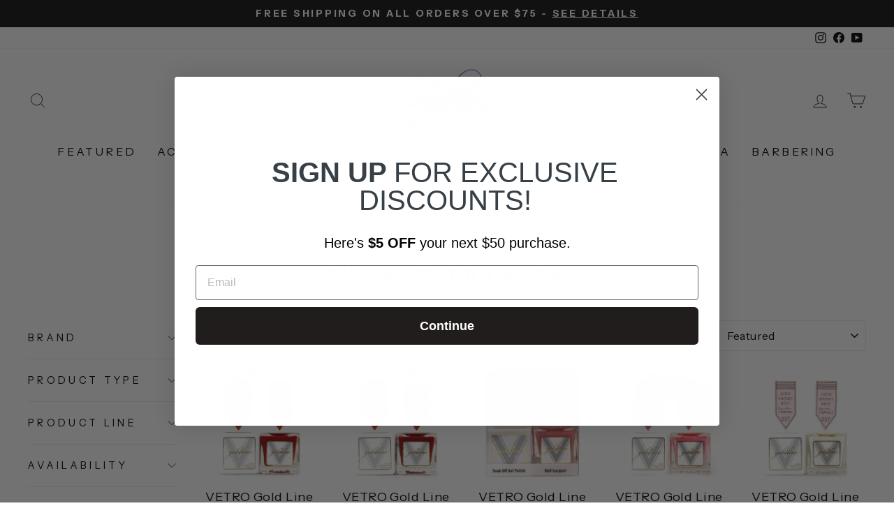

--- FILE ---
content_type: text/html; charset=utf-8
request_url: https://skylinebeautysupply.com/collections/vetro-goldline
body_size: 51780
content:
<!doctype html>
<html class="no-js" lang="en" dir="ltr">
<head>
  <script type="application/vnd.locksmith+json" data-locksmith>{"version":"v252","locked":false,"initialized":true,"scope":"collection","access_granted":true,"access_denied":false,"requires_customer":false,"manual_lock":false,"remote_lock":false,"has_timeout":false,"remote_rendered":null,"hide_resource":false,"hide_links_to_resource":false,"transparent":true,"locks":{"all":[],"opened":[]},"keys":[],"keys_signature":"552a8060f92d992582949da831a95b5a85dfe4aaa03303595a2b8fdab24abc53","state":{"template":"collection","theme":146467061897,"product":null,"collection":"vetro-goldline","page":null,"blog":null,"article":null,"app":null},"now":1768361525,"path":"\/collections\/vetro-goldline","locale_root_url":"\/","canonical_url":"https:\/\/skylinebeautysupply.com\/collections\/vetro-goldline","customer_id":null,"customer_id_signature":"552a8060f92d992582949da831a95b5a85dfe4aaa03303595a2b8fdab24abc53","cart":null}</script><script data-locksmith>!function(){undefined;!function(){var s=window.Locksmith={},e=document.querySelector('script[type="application/vnd.locksmith+json"]'),n=e&&e.innerHTML;if(s.state={},s.util={},s.loading=!1,n)try{s.state=JSON.parse(n)}catch(d){}if(document.addEventListener&&document.querySelector){var o,a,i,t=[76,79,67,75,83,77,73,84,72,49,49],c=function(){a=t.slice(0)},l="style",r=function(e){e&&27!==e.keyCode&&"click"!==e.type||(document.removeEventListener("keydown",r),document.removeEventListener("click",r),o&&document.body.removeChild(o),o=null)};c(),document.addEventListener("keyup",function(e){if(e.keyCode===a[0]){if(clearTimeout(i),a.shift(),0<a.length)return void(i=setTimeout(c,1e3));c(),r(),(o=document.createElement("div"))[l].width="50%",o[l].maxWidth="1000px",o[l].height="85%",o[l].border="1px rgba(0, 0, 0, 0.2) solid",o[l].background="rgba(255, 255, 255, 0.99)",o[l].borderRadius="4px",o[l].position="fixed",o[l].top="50%",o[l].left="50%",o[l].transform="translateY(-50%) translateX(-50%)",o[l].boxShadow="0 2px 5px rgba(0, 0, 0, 0.3), 0 0 100vh 100vw rgba(0, 0, 0, 0.5)",o[l].zIndex="2147483645";var t=document.createElement("textarea");t.value=JSON.stringify(JSON.parse(n),null,2),t[l].border="none",t[l].display="block",t[l].boxSizing="border-box",t[l].width="100%",t[l].height="100%",t[l].background="transparent",t[l].padding="22px",t[l].fontFamily="monospace",t[l].fontSize="14px",t[l].color="#333",t[l].resize="none",t[l].outline="none",t.readOnly=!0,o.appendChild(t),document.body.appendChild(o),t.addEventListener("click",function(e){e.stopImmediatePropagation()}),t.select(),document.addEventListener("keydown",r),document.addEventListener("click",r)}})}s.isEmbedded=-1!==window.location.search.indexOf("_ab=0&_fd=0&_sc=1"),s.path=s.state.path||window.location.pathname,s.basePath=s.state.locale_root_url.concat("/apps/locksmith").replace(/^\/\//,"/"),s.reloading=!1,s.util.console=window.console||{log:function(){},error:function(){}},s.util.makeUrl=function(e,t){var n,o=s.basePath+e,a=[],i=s.cache();for(n in i)a.push(n+"="+encodeURIComponent(i[n]));for(n in t)a.push(n+"="+encodeURIComponent(t[n]));return s.state.customer_id&&(a.push("customer_id="+encodeURIComponent(s.state.customer_id)),a.push("customer_id_signature="+encodeURIComponent(s.state.customer_id_signature))),o+=(-1===o.indexOf("?")?"?":"&")+a.join("&")},s._initializeCallbacks=[],s.on=function(e,t){if("initialize"!==e)throw'Locksmith.on() currently only supports the "initialize" event';s._initializeCallbacks.push(t)},s.initializeSession=function(e){if(!s.isEmbedded){var t=!1,n=!0,o=!0;(e=e||{}).silent&&(o=n=!(t=!0)),s.ping({silent:t,spinner:n,reload:o,callback:function(){s._initializeCallbacks.forEach(function(e){e()})}})}},s.cache=function(e){var t={};try{var n=function a(e){return(document.cookie.match("(^|; )"+e+"=([^;]*)")||0)[2]};t=JSON.parse(decodeURIComponent(n("locksmith-params")||"{}"))}catch(d){}if(e){for(var o in e)t[o]=e[o];document.cookie="locksmith-params=; expires=Thu, 01 Jan 1970 00:00:00 GMT; path=/",document.cookie="locksmith-params="+encodeURIComponent(JSON.stringify(t))+"; path=/"}return t},s.cache.cart=s.state.cart,s.cache.cartLastSaved=null,s.params=s.cache(),s.util.reload=function(){s.reloading=!0;try{window.location.href=window.location.href.replace(/#.*/,"")}catch(d){s.util.console.error("Preferred reload method failed",d),window.location.reload()}},s.cache.saveCart=function(e){if(!s.cache.cart||s.cache.cart===s.cache.cartLastSaved)return e?e():null;var t=s.cache.cartLastSaved;s.cache.cartLastSaved=s.cache.cart,fetch("/cart/update.js",{method:"POST",headers:{"Content-Type":"application/json",Accept:"application/json"},body:JSON.stringify({attributes:{locksmith:s.cache.cart}})}).then(function(e){if(!e.ok)throw new Error("Cart update failed: "+e.status);return e.json()}).then(function(){e&&e()})["catch"](function(e){if(s.cache.cartLastSaved=t,!s.reloading)throw e})},s.util.spinnerHTML='<style>body{background:#FFF}@keyframes spin{from{transform:rotate(0deg)}to{transform:rotate(360deg)}}#loading{display:flex;width:100%;height:50vh;color:#777;align-items:center;justify-content:center}#loading .spinner{display:block;animation:spin 600ms linear infinite;position:relative;width:50px;height:50px}#loading .spinner-ring{stroke:currentColor;stroke-dasharray:100%;stroke-width:2px;stroke-linecap:round;fill:none}</style><div id="loading"><div class="spinner"><svg width="100%" height="100%"><svg preserveAspectRatio="xMinYMin"><circle class="spinner-ring" cx="50%" cy="50%" r="45%"></circle></svg></svg></div></div>',s.util.clobberBody=function(e){document.body.innerHTML=e},s.util.clobberDocument=function(e){e.responseText&&(e=e.responseText),document.documentElement&&document.removeChild(document.documentElement);var t=document.open("text/html","replace");t.writeln(e),t.close(),setTimeout(function(){var e=t.querySelector("[autofocus]");e&&e.focus()},100)},s.util.serializeForm=function(e){if(e&&"FORM"===e.nodeName){var t,n,o={};for(t=e.elements.length-1;0<=t;t-=1)if(""!==e.elements[t].name)switch(e.elements[t].nodeName){case"INPUT":switch(e.elements[t].type){default:case"text":case"hidden":case"password":case"button":case"reset":case"submit":o[e.elements[t].name]=e.elements[t].value;break;case"checkbox":case"radio":e.elements[t].checked&&(o[e.elements[t].name]=e.elements[t].value);break;case"file":}break;case"TEXTAREA":o[e.elements[t].name]=e.elements[t].value;break;case"SELECT":switch(e.elements[t].type){case"select-one":o[e.elements[t].name]=e.elements[t].value;break;case"select-multiple":for(n=e.elements[t].options.length-1;0<=n;n-=1)e.elements[t].options[n].selected&&(o[e.elements[t].name]=e.elements[t].options[n].value)}break;case"BUTTON":switch(e.elements[t].type){case"reset":case"submit":case"button":o[e.elements[t].name]=e.elements[t].value}}return o}},s.util.on=function(e,i,s,t){t=t||document;var c="locksmith-"+e+i,n=function(e){var t=e.target,n=e.target.parentElement,o=t&&t.className&&(t.className.baseVal||t.className)||"",a=n&&n.className&&(n.className.baseVal||n.className)||"";("string"==typeof o&&-1!==o.split(/\s+/).indexOf(i)||"string"==typeof a&&-1!==a.split(/\s+/).indexOf(i))&&!e[c]&&(e[c]=!0,s(e))};t.attachEvent?t.attachEvent(e,n):t.addEventListener(e,n,!1)},s.util.enableActions=function(e){s.util.on("click","locksmith-action",function(e){e.preventDefault();var t=e.target;t.dataset.confirmWith&&!confirm(t.dataset.confirmWith)||(t.disabled=!0,t.innerText=t.dataset.disableWith,s.post("/action",t.dataset.locksmithParams,{spinner:!1,type:"text",success:function(e){(e=JSON.parse(e.responseText)).message&&alert(e.message),s.util.reload()}}))},e)},s.util.inject=function(e,t){var n=["data","locksmith","append"];if(-1!==t.indexOf(n.join("-"))){var o=document.createElement("div");o.innerHTML=t,e.appendChild(o)}else e.innerHTML=t;var a,i,s=e.querySelectorAll("script");for(i=0;i<s.length;++i){a=s[i];var c=document.createElement("script");if(a.type&&(c.type=a.type),a.src)c.src=a.src;else{var l=document.createTextNode(a.innerHTML);c.appendChild(l)}e.appendChild(c)}var r=e.querySelector("[autofocus]");r&&r.focus()},s.post=function(e,t,n){!1!==(n=n||{}).spinner&&s.util.clobberBody(s.util.spinnerHTML);var o={};n.container===document?(o.layout=1,n.success=function(e){s.util.clobberDocument(e)}):n.container&&(o.layout=0,n.success=function(e){var t=document.getElementById(n.container);s.util.inject(t,e),t.id===t.firstChild.id&&t.parentElement.replaceChild(t.firstChild,t)}),n.form_type&&(t.form_type=n.form_type),n.include_layout_classes!==undefined&&(t.include_layout_classes=n.include_layout_classes),n.lock_id!==undefined&&(t.lock_id=n.lock_id),s.loading=!0;var a=s.util.makeUrl(e,o),i="json"===n.type||"text"===n.type;fetch(a,{method:"POST",headers:{"Content-Type":"application/json",Accept:i?"application/json":"text/html"},body:JSON.stringify(t)}).then(function(e){if(!e.ok)throw new Error("Request failed: "+e.status);return e.text()}).then(function(e){var t=n.success||s.util.clobberDocument;t(i?{responseText:e}:e)})["catch"](function(e){if(!s.reloading)if("dashboard.weglot.com"!==window.location.host){if(!n.silent)throw alert("Something went wrong! Please refresh and try again."),e;console.error(e)}else console.error(e)})["finally"](function(){s.loading=!1})},s.postResource=function(e,t){e.path=s.path,e.search=window.location.search,e.state=s.state,e.passcode&&(e.passcode=e.passcode.trim()),e.email&&(e.email=e.email.trim()),e.state.cart=s.cache.cart,e.locksmith_json=s.jsonTag,e.locksmith_json_signature=s.jsonTagSignature,s.post("/resource",e,t)},s.ping=function(e){if(!s.isEmbedded){e=e||{};var t=function(){e.reload?s.util.reload():"function"==typeof e.callback&&e.callback()};s.post("/ping",{path:s.path,search:window.location.search,state:s.state},{spinner:!!e.spinner,silent:"undefined"==typeof e.silent||e.silent,type:"text",success:function(e){e&&e.responseText?((e=JSON.parse(e.responseText)).messages&&0<e.messages.length&&s.showMessages(e.messages),e.cart&&s.cache.cart!==e.cart?(s.cache.cart=e.cart,s.cache.saveCart(function(){t(),e.cart&&e.cart.match(/^.+:/)&&s.util.reload()})):t()):console.error("[Locksmith] Invalid result in ping callback:",e)}})}},s.timeoutMonitor=function(){var e=s.cache.cart;s.ping({callback:function(){e!==s.cache.cart||setTimeout(function(){s.timeoutMonitor()},6e4)}})},s.showMessages=function(e){var t=document.createElement("div");t.style.position="fixed",t.style.left=0,t.style.right=0,t.style.bottom="-50px",t.style.opacity=0,t.style.background="#191919",t.style.color="#ddd",t.style.transition="bottom 0.2s, opacity 0.2s",t.style.zIndex=999999,t.innerHTML="        <style>          .locksmith-ab .locksmith-b { display: none; }          .locksmith-ab.toggled .locksmith-b { display: flex; }          .locksmith-ab.toggled .locksmith-a { display: none; }          .locksmith-flex { display: flex; flex-wrap: wrap; justify-content: space-between; align-items: center; padding: 10px 20px; }          .locksmith-message + .locksmith-message { border-top: 1px #555 solid; }          .locksmith-message a { color: inherit; font-weight: bold; }          .locksmith-message a:hover { color: inherit; opacity: 0.8; }          a.locksmith-ab-toggle { font-weight: inherit; text-decoration: underline; }          .locksmith-text { flex-grow: 1; }          .locksmith-cta { flex-grow: 0; text-align: right; }          .locksmith-cta button { transform: scale(0.8); transform-origin: left; }          .locksmith-cta > * { display: block; }          .locksmith-cta > * + * { margin-top: 10px; }          .locksmith-message a.locksmith-close { flex-grow: 0; text-decoration: none; margin-left: 15px; font-size: 30px; font-family: monospace; display: block; padding: 2px 10px; }                    @media screen and (max-width: 600px) {            .locksmith-wide-only { display: none !important; }            .locksmith-flex { padding: 0 15px; }            .locksmith-flex > * { margin-top: 5px; margin-bottom: 5px; }            .locksmith-cta { text-align: left; }          }                    @media screen and (min-width: 601px) {            .locksmith-narrow-only { display: none !important; }          }        </style>      "+e.map(function(e){return'<div class="locksmith-message">'+e+"</div>"}).join(""),document.body.appendChild(t),document.body.style.position="relative",document.body.parentElement.style.paddingBottom=t.offsetHeight+"px",setTimeout(function(){t.style.bottom=0,t.style.opacity=1},50),s.util.on("click","locksmith-ab-toggle",function(e){e.preventDefault();for(var t=e.target.parentElement;-1===t.className.split(" ").indexOf("locksmith-ab");)t=t.parentElement;-1!==t.className.split(" ").indexOf("toggled")?t.className=t.className.replace("toggled",""):t.className=t.className+" toggled"}),s.util.enableActions(t)}}()}();</script>
      <script data-locksmith>Locksmith.cache.cart=null</script>

  <script data-locksmith>Locksmith.jsonTag="{\"version\":\"v252\",\"locked\":false,\"initialized\":true,\"scope\":\"collection\",\"access_granted\":true,\"access_denied\":false,\"requires_customer\":false,\"manual_lock\":false,\"remote_lock\":false,\"has_timeout\":false,\"remote_rendered\":null,\"hide_resource\":false,\"hide_links_to_resource\":false,\"transparent\":true,\"locks\":{\"all\":[],\"opened\":[]},\"keys\":[],\"keys_signature\":\"552a8060f92d992582949da831a95b5a85dfe4aaa03303595a2b8fdab24abc53\",\"state\":{\"template\":\"collection\",\"theme\":146467061897,\"product\":null,\"collection\":\"vetro-goldline\",\"page\":null,\"blog\":null,\"article\":null,\"app\":null},\"now\":1768361525,\"path\":\"\\\/collections\\\/vetro-goldline\",\"locale_root_url\":\"\\\/\",\"canonical_url\":\"https:\\\/\\\/skylinebeautysupply.com\\\/collections\\\/vetro-goldline\",\"customer_id\":null,\"customer_id_signature\":\"552a8060f92d992582949da831a95b5a85dfe4aaa03303595a2b8fdab24abc53\",\"cart\":null}";Locksmith.jsonTagSignature="54d80ca5377f5e9c8729a26059d1067cecc9bcfaad30a038e1dd58eae098f281"</script>
  
  <meta charset="utf-8">
  <meta http-equiv="X-UA-Compatible" content="IE=edge,chrome=1">
  <meta name="viewport" content="width=device-width,initial-scale=1">
  <meta name="theme-color" content="#111111">
  <link rel="canonical" href="https://skylinebeautysupply.com/collections/vetro-goldline">
  <link rel="preconnect" href="https://cdn.shopify.com">
  <link rel="preconnect" href="https://fonts.shopifycdn.com">
  <link rel="dns-prefetch" href="https://productreviews.shopifycdn.com">
  <link rel="dns-prefetch" href="https://ajax.googleapis.com">
  <link rel="dns-prefetch" href="https://maps.googleapis.com">
  <link rel="dns-prefetch" href="https://maps.gstatic.com"><link rel="shortcut icon" href="//skylinebeautysupply.com/cdn/shop/files/favicon-32x32_32x32.png?v=1662756217" type="image/png" /><title>VETRO GOLDLINE
&ndash; Skyline Beauty Supply
</title>
<meta property="og:site_name" content="Skyline Beauty Supply">
  <meta property="og:url" content="https://skylinebeautysupply.com/collections/vetro-goldline"><meta property="og:title" content="VETRO GOLDLINE">
<meta property="og:type" content="website">
<meta property="og:description" content="Skyline Beauty Supply">
<meta name="twitter:site" content="@">
  <meta name="twitter:card" content="summary_large_image"><meta name="twitter:title" content="VETRO GOLDLINE">
<meta name="twitter:description" content="Skyline Beauty Supply">
<style data-shopify>@font-face {
  font-family: "Instrument Sans";
  font-weight: 400;
  font-style: normal;
  font-display: swap;
  src: url("//skylinebeautysupply.com/cdn/fonts/instrument_sans/instrumentsans_n4.db86542ae5e1596dbdb28c279ae6c2086c4c5bfa.woff2") format("woff2"),
       url("//skylinebeautysupply.com/cdn/fonts/instrument_sans/instrumentsans_n4.510f1b081e58d08c30978f465518799851ef6d8b.woff") format("woff");
}

  @font-face {
  font-family: "Instrument Sans";
  font-weight: 400;
  font-style: normal;
  font-display: swap;
  src: url("//skylinebeautysupply.com/cdn/fonts/instrument_sans/instrumentsans_n4.db86542ae5e1596dbdb28c279ae6c2086c4c5bfa.woff2") format("woff2"),
       url("//skylinebeautysupply.com/cdn/fonts/instrument_sans/instrumentsans_n4.510f1b081e58d08c30978f465518799851ef6d8b.woff") format("woff");
}


  @font-face {
  font-family: "Instrument Sans";
  font-weight: 600;
  font-style: normal;
  font-display: swap;
  src: url("//skylinebeautysupply.com/cdn/fonts/instrument_sans/instrumentsans_n6.27dc66245013a6f7f317d383a3cc9a0c347fb42d.woff2") format("woff2"),
       url("//skylinebeautysupply.com/cdn/fonts/instrument_sans/instrumentsans_n6.1a71efbeeb140ec495af80aad612ad55e19e6d0e.woff") format("woff");
}

  @font-face {
  font-family: "Instrument Sans";
  font-weight: 400;
  font-style: italic;
  font-display: swap;
  src: url("//skylinebeautysupply.com/cdn/fonts/instrument_sans/instrumentsans_i4.028d3c3cd8d085648c808ceb20cd2fd1eb3560e5.woff2") format("woff2"),
       url("//skylinebeautysupply.com/cdn/fonts/instrument_sans/instrumentsans_i4.7e90d82df8dee29a99237cd19cc529d2206706a2.woff") format("woff");
}

  @font-face {
  font-family: "Instrument Sans";
  font-weight: 600;
  font-style: italic;
  font-display: swap;
  src: url("//skylinebeautysupply.com/cdn/fonts/instrument_sans/instrumentsans_i6.ba8063f6adfa1e7ffe690cc5efa600a1e0a8ec32.woff2") format("woff2"),
       url("//skylinebeautysupply.com/cdn/fonts/instrument_sans/instrumentsans_i6.a5bb29b76a0bb820ddaa9417675a5d0bafaa8c1f.woff") format("woff");
}

</style><link href="//skylinebeautysupply.com/cdn/shop/t/114/assets/theme.css?v=22776203033804667371756240169" rel="stylesheet" type="text/css" media="all" />
<style data-shopify>:root {
    --typeHeaderPrimary: "Instrument Sans";
    --typeHeaderFallback: sans-serif;
    --typeHeaderSize: 40px;
    --typeHeaderWeight: 400;
    --typeHeaderLineHeight: 1;
    --typeHeaderSpacing: 0.0em;

    --typeBasePrimary:"Instrument Sans";
    --typeBaseFallback:sans-serif;
    --typeBaseSize: 18px;
    --typeBaseWeight: 400;
    --typeBaseSpacing: 0.025em;
    --typeBaseLineHeight: 1.4;

    --typeCollectionTitle: 20px;

    --iconWeight: 2px;
    --iconLinecaps: miter;

    
      --buttonRadius: 0px;
    

    --colorGridOverlayOpacity: 0.1;
  }

  .placeholder-content {
    background-image: linear-gradient(100deg, #ffffff 40%, #f7f7f7 63%, #ffffff 79%);
  }</style><script>
    document.documentElement.className = document.documentElement.className.replace('no-js', 'js');

    window.theme = window.theme || {};
    theme.routes = {
      home: "/",
      cart: "/cart.js",
      cartPage: "/cart",
      cartAdd: "/cart/add.js",
      cartChange: "/cart/change.js",
      search: "/search"
    };
    theme.strings = {
      soldOut: "Sold Out",
      unavailable: "Unavailable",
      inStockLabel: "In stock, ready to ship",
      stockLabel: "Low stock - [count] items left",
      willNotShipUntil: "Ready to ship [date]",
      willBeInStockAfter: "Back in stock [date]",
      waitingForStock: "Inventory on the way",
      savePrice: "Save [saved_amount]",
      cartEmpty: "Your cart is currently empty.",
      cartTermsConfirmation: "You must agree with the terms and conditions of sales to check out",
      searchCollections: "Collections:",
      searchPages: "Pages:",
      searchArticles: "Articles:"
    };
    theme.settings = {
      dynamicVariantsEnable: true,
      cartType: "drawer",
      isCustomerTemplate: false,
      moneyFormat: "${{amount}}",
      saveType: "dollar",
      productImageSize: "natural",
      productImageCover: false,
      predictiveSearch: true,
      predictiveSearchType: "product",
      quickView: true,
      themeName: 'Impulse',
      themeVersion: "6.1.0"
    };
  </script>

  <script>window.performance && window.performance.mark && window.performance.mark('shopify.content_for_header.start');</script><meta name="google-site-verification" content="H1pmW1TNOgsdnfmz1m-9UicUMZ41YER8r_xCdMDmWus">
<meta name="facebook-domain-verification" content="9jbrur8s6wu38frg0uxkwx8tf62sy0">
<meta id="shopify-digital-wallet" name="shopify-digital-wallet" content="/35803693193/digital_wallets/dialog">
<meta name="shopify-checkout-api-token" content="addfce7cf64ca01f071879038dcd6c90">
<meta id="in-context-paypal-metadata" data-shop-id="35803693193" data-venmo-supported="false" data-environment="production" data-locale="en_US" data-paypal-v4="true" data-currency="USD">
<link rel="alternate" type="application/atom+xml" title="Feed" href="/collections/vetro-goldline.atom" />
<link rel="next" href="/collections/vetro-goldline?page=2">
<link rel="alternate" type="application/json+oembed" href="https://skylinebeautysupply.com/collections/vetro-goldline.oembed">
<script async="async" src="/checkouts/internal/preloads.js?locale=en-US"></script>
<link rel="preconnect" href="https://shop.app" crossorigin="anonymous">
<script async="async" src="https://shop.app/checkouts/internal/preloads.js?locale=en-US&shop_id=35803693193" crossorigin="anonymous"></script>
<script id="apple-pay-shop-capabilities" type="application/json">{"shopId":35803693193,"countryCode":"US","currencyCode":"USD","merchantCapabilities":["supports3DS"],"merchantId":"gid:\/\/shopify\/Shop\/35803693193","merchantName":"Skyline Beauty Supply","requiredBillingContactFields":["postalAddress","email","phone"],"requiredShippingContactFields":["postalAddress","email","phone"],"shippingType":"shipping","supportedNetworks":["visa","masterCard","amex","discover","elo","jcb"],"total":{"type":"pending","label":"Skyline Beauty Supply","amount":"1.00"},"shopifyPaymentsEnabled":true,"supportsSubscriptions":true}</script>
<script id="shopify-features" type="application/json">{"accessToken":"addfce7cf64ca01f071879038dcd6c90","betas":["rich-media-storefront-analytics"],"domain":"skylinebeautysupply.com","predictiveSearch":true,"shopId":35803693193,"locale":"en"}</script>
<script>var Shopify = Shopify || {};
Shopify.shop = "shop-skyline-beauty-supply.myshopify.com";
Shopify.locale = "en";
Shopify.currency = {"active":"USD","rate":"1.0"};
Shopify.country = "US";
Shopify.theme = {"name":"CURRENTLY USED THEME 11 20 2025","id":146467061897,"schema_name":"Impulse","schema_version":"6.1.0","theme_store_id":857,"role":"main"};
Shopify.theme.handle = "null";
Shopify.theme.style = {"id":null,"handle":null};
Shopify.cdnHost = "skylinebeautysupply.com/cdn";
Shopify.routes = Shopify.routes || {};
Shopify.routes.root = "/";</script>
<script type="module">!function(o){(o.Shopify=o.Shopify||{}).modules=!0}(window);</script>
<script>!function(o){function n(){var o=[];function n(){o.push(Array.prototype.slice.apply(arguments))}return n.q=o,n}var t=o.Shopify=o.Shopify||{};t.loadFeatures=n(),t.autoloadFeatures=n()}(window);</script>
<script>
  window.ShopifyPay = window.ShopifyPay || {};
  window.ShopifyPay.apiHost = "shop.app\/pay";
  window.ShopifyPay.redirectState = null;
</script>
<script id="shop-js-analytics" type="application/json">{"pageType":"collection"}</script>
<script defer="defer" async type="module" src="//skylinebeautysupply.com/cdn/shopifycloud/shop-js/modules/v2/client.init-shop-cart-sync_IZsNAliE.en.esm.js"></script>
<script defer="defer" async type="module" src="//skylinebeautysupply.com/cdn/shopifycloud/shop-js/modules/v2/chunk.common_0OUaOowp.esm.js"></script>
<script type="module">
  await import("//skylinebeautysupply.com/cdn/shopifycloud/shop-js/modules/v2/client.init-shop-cart-sync_IZsNAliE.en.esm.js");
await import("//skylinebeautysupply.com/cdn/shopifycloud/shop-js/modules/v2/chunk.common_0OUaOowp.esm.js");

  window.Shopify.SignInWithShop?.initShopCartSync?.({"fedCMEnabled":true,"windoidEnabled":true});

</script>
<script>
  window.Shopify = window.Shopify || {};
  if (!window.Shopify.featureAssets) window.Shopify.featureAssets = {};
  window.Shopify.featureAssets['shop-js'] = {"shop-cart-sync":["modules/v2/client.shop-cart-sync_DLOhI_0X.en.esm.js","modules/v2/chunk.common_0OUaOowp.esm.js"],"init-fed-cm":["modules/v2/client.init-fed-cm_C6YtU0w6.en.esm.js","modules/v2/chunk.common_0OUaOowp.esm.js"],"shop-button":["modules/v2/client.shop-button_BCMx7GTG.en.esm.js","modules/v2/chunk.common_0OUaOowp.esm.js"],"shop-cash-offers":["modules/v2/client.shop-cash-offers_BT26qb5j.en.esm.js","modules/v2/chunk.common_0OUaOowp.esm.js","modules/v2/chunk.modal_CGo_dVj3.esm.js"],"init-windoid":["modules/v2/client.init-windoid_B9PkRMql.en.esm.js","modules/v2/chunk.common_0OUaOowp.esm.js"],"init-shop-email-lookup-coordinator":["modules/v2/client.init-shop-email-lookup-coordinator_DZkqjsbU.en.esm.js","modules/v2/chunk.common_0OUaOowp.esm.js"],"shop-toast-manager":["modules/v2/client.shop-toast-manager_Di2EnuM7.en.esm.js","modules/v2/chunk.common_0OUaOowp.esm.js"],"shop-login-button":["modules/v2/client.shop-login-button_BtqW_SIO.en.esm.js","modules/v2/chunk.common_0OUaOowp.esm.js","modules/v2/chunk.modal_CGo_dVj3.esm.js"],"avatar":["modules/v2/client.avatar_BTnouDA3.en.esm.js"],"pay-button":["modules/v2/client.pay-button_CWa-C9R1.en.esm.js","modules/v2/chunk.common_0OUaOowp.esm.js"],"init-shop-cart-sync":["modules/v2/client.init-shop-cart-sync_IZsNAliE.en.esm.js","modules/v2/chunk.common_0OUaOowp.esm.js"],"init-customer-accounts":["modules/v2/client.init-customer-accounts_DenGwJTU.en.esm.js","modules/v2/client.shop-login-button_BtqW_SIO.en.esm.js","modules/v2/chunk.common_0OUaOowp.esm.js","modules/v2/chunk.modal_CGo_dVj3.esm.js"],"init-shop-for-new-customer-accounts":["modules/v2/client.init-shop-for-new-customer-accounts_JdHXxpS9.en.esm.js","modules/v2/client.shop-login-button_BtqW_SIO.en.esm.js","modules/v2/chunk.common_0OUaOowp.esm.js","modules/v2/chunk.modal_CGo_dVj3.esm.js"],"init-customer-accounts-sign-up":["modules/v2/client.init-customer-accounts-sign-up_D6__K_p8.en.esm.js","modules/v2/client.shop-login-button_BtqW_SIO.en.esm.js","modules/v2/chunk.common_0OUaOowp.esm.js","modules/v2/chunk.modal_CGo_dVj3.esm.js"],"checkout-modal":["modules/v2/client.checkout-modal_C_ZQDY6s.en.esm.js","modules/v2/chunk.common_0OUaOowp.esm.js","modules/v2/chunk.modal_CGo_dVj3.esm.js"],"shop-follow-button":["modules/v2/client.shop-follow-button_XetIsj8l.en.esm.js","modules/v2/chunk.common_0OUaOowp.esm.js","modules/v2/chunk.modal_CGo_dVj3.esm.js"],"lead-capture":["modules/v2/client.lead-capture_DvA72MRN.en.esm.js","modules/v2/chunk.common_0OUaOowp.esm.js","modules/v2/chunk.modal_CGo_dVj3.esm.js"],"shop-login":["modules/v2/client.shop-login_ClXNxyh6.en.esm.js","modules/v2/chunk.common_0OUaOowp.esm.js","modules/v2/chunk.modal_CGo_dVj3.esm.js"],"payment-terms":["modules/v2/client.payment-terms_CNlwjfZz.en.esm.js","modules/v2/chunk.common_0OUaOowp.esm.js","modules/v2/chunk.modal_CGo_dVj3.esm.js"]};
</script>
<script>(function() {
  var isLoaded = false;
  function asyncLoad() {
    if (isLoaded) return;
    isLoaded = true;
    var urls = ["https:\/\/s3-us-west-2.amazonaws.com\/da-restock\/da-restock.js?shop=shop-skyline-beauty-supply.myshopify.com","https:\/\/rio.pwztag.com\/rio.js?shop=shop-skyline-beauty-supply.myshopify.com","\/\/secure.apps.shappify.com\/apps\/csp\/customer_pricing.php?shop=shop-skyline-beauty-supply.myshopify.com","https:\/\/cp.boldapps.net\/csp_install_check.js?shop=shop-skyline-beauty-supply.myshopify.com","https:\/\/cp.boldapps.net\/js\/cspqb.js?shop=shop-skyline-beauty-supply.myshopify.com"];
    for (var i = 0; i < urls.length; i++) {
      var s = document.createElement('script');
      s.type = 'text/javascript';
      s.async = true;
      s.src = urls[i];
      var x = document.getElementsByTagName('script')[0];
      x.parentNode.insertBefore(s, x);
    }
  };
  if(window.attachEvent) {
    window.attachEvent('onload', asyncLoad);
  } else {
    window.addEventListener('load', asyncLoad, false);
  }
})();</script>
<script id="__st">var __st={"a":35803693193,"offset":-28800,"reqid":"a063bc54-b459-404d-995f-3d6f98f555cb-1768361525","pageurl":"skylinebeautysupply.com\/collections\/vetro-goldline","u":"c7babd57f443","p":"collection","rtyp":"collection","rid":189718921353};</script>
<script>window.ShopifyPaypalV4VisibilityTracking = true;</script>
<script id="captcha-bootstrap">!function(){'use strict';const t='contact',e='account',n='new_comment',o=[[t,t],['blogs',n],['comments',n],[t,'customer']],c=[[e,'customer_login'],[e,'guest_login'],[e,'recover_customer_password'],[e,'create_customer']],r=t=>t.map((([t,e])=>`form[action*='/${t}']:not([data-nocaptcha='true']) input[name='form_type'][value='${e}']`)).join(','),a=t=>()=>t?[...document.querySelectorAll(t)].map((t=>t.form)):[];function s(){const t=[...o],e=r(t);return a(e)}const i='password',u='form_key',d=['recaptcha-v3-token','g-recaptcha-response','h-captcha-response',i],f=()=>{try{return window.sessionStorage}catch{return}},m='__shopify_v',_=t=>t.elements[u];function p(t,e,n=!1){try{const o=window.sessionStorage,c=JSON.parse(o.getItem(e)),{data:r}=function(t){const{data:e,action:n}=t;return t[m]||n?{data:e,action:n}:{data:t,action:n}}(c);for(const[e,n]of Object.entries(r))t.elements[e]&&(t.elements[e].value=n);n&&o.removeItem(e)}catch(o){console.error('form repopulation failed',{error:o})}}const l='form_type',E='cptcha';function T(t){t.dataset[E]=!0}const w=window,h=w.document,L='Shopify',v='ce_forms',y='captcha';let A=!1;((t,e)=>{const n=(g='f06e6c50-85a8-45c8-87d0-21a2b65856fe',I='https://cdn.shopify.com/shopifycloud/storefront-forms-hcaptcha/ce_storefront_forms_captcha_hcaptcha.v1.5.2.iife.js',D={infoText:'Protected by hCaptcha',privacyText:'Privacy',termsText:'Terms'},(t,e,n)=>{const o=w[L][v],c=o.bindForm;if(c)return c(t,g,e,D).then(n);var r;o.q.push([[t,g,e,D],n]),r=I,A||(h.body.append(Object.assign(h.createElement('script'),{id:'captcha-provider',async:!0,src:r})),A=!0)});var g,I,D;w[L]=w[L]||{},w[L][v]=w[L][v]||{},w[L][v].q=[],w[L][y]=w[L][y]||{},w[L][y].protect=function(t,e){n(t,void 0,e),T(t)},Object.freeze(w[L][y]),function(t,e,n,w,h,L){const[v,y,A,g]=function(t,e,n){const i=e?o:[],u=t?c:[],d=[...i,...u],f=r(d),m=r(i),_=r(d.filter((([t,e])=>n.includes(e))));return[a(f),a(m),a(_),s()]}(w,h,L),I=t=>{const e=t.target;return e instanceof HTMLFormElement?e:e&&e.form},D=t=>v().includes(t);t.addEventListener('submit',(t=>{const e=I(t);if(!e)return;const n=D(e)&&!e.dataset.hcaptchaBound&&!e.dataset.recaptchaBound,o=_(e),c=g().includes(e)&&(!o||!o.value);(n||c)&&t.preventDefault(),c&&!n&&(function(t){try{if(!f())return;!function(t){const e=f();if(!e)return;const n=_(t);if(!n)return;const o=n.value;o&&e.removeItem(o)}(t);const e=Array.from(Array(32),(()=>Math.random().toString(36)[2])).join('');!function(t,e){_(t)||t.append(Object.assign(document.createElement('input'),{type:'hidden',name:u})),t.elements[u].value=e}(t,e),function(t,e){const n=f();if(!n)return;const o=[...t.querySelectorAll(`input[type='${i}']`)].map((({name:t})=>t)),c=[...d,...o],r={};for(const[a,s]of new FormData(t).entries())c.includes(a)||(r[a]=s);n.setItem(e,JSON.stringify({[m]:1,action:t.action,data:r}))}(t,e)}catch(e){console.error('failed to persist form',e)}}(e),e.submit())}));const S=(t,e)=>{t&&!t.dataset[E]&&(n(t,e.some((e=>e===t))),T(t))};for(const o of['focusin','change'])t.addEventListener(o,(t=>{const e=I(t);D(e)&&S(e,y())}));const B=e.get('form_key'),M=e.get(l),P=B&&M;t.addEventListener('DOMContentLoaded',(()=>{const t=y();if(P)for(const e of t)e.elements[l].value===M&&p(e,B);[...new Set([...A(),...v().filter((t=>'true'===t.dataset.shopifyCaptcha))])].forEach((e=>S(e,t)))}))}(h,new URLSearchParams(w.location.search),n,t,e,['guest_login'])})(!0,!0)}();</script>
<script integrity="sha256-4kQ18oKyAcykRKYeNunJcIwy7WH5gtpwJnB7kiuLZ1E=" data-source-attribution="shopify.loadfeatures" defer="defer" src="//skylinebeautysupply.com/cdn/shopifycloud/storefront/assets/storefront/load_feature-a0a9edcb.js" crossorigin="anonymous"></script>
<script crossorigin="anonymous" defer="defer" src="//skylinebeautysupply.com/cdn/shopifycloud/storefront/assets/shopify_pay/storefront-65b4c6d7.js?v=20250812"></script>
<script data-source-attribution="shopify.dynamic_checkout.dynamic.init">var Shopify=Shopify||{};Shopify.PaymentButton=Shopify.PaymentButton||{isStorefrontPortableWallets:!0,init:function(){window.Shopify.PaymentButton.init=function(){};var t=document.createElement("script");t.src="https://skylinebeautysupply.com/cdn/shopifycloud/portable-wallets/latest/portable-wallets.en.js",t.type="module",document.head.appendChild(t)}};
</script>
<script data-source-attribution="shopify.dynamic_checkout.buyer_consent">
  function portableWalletsHideBuyerConsent(e){var t=document.getElementById("shopify-buyer-consent"),n=document.getElementById("shopify-subscription-policy-button");t&&n&&(t.classList.add("hidden"),t.setAttribute("aria-hidden","true"),n.removeEventListener("click",e))}function portableWalletsShowBuyerConsent(e){var t=document.getElementById("shopify-buyer-consent"),n=document.getElementById("shopify-subscription-policy-button");t&&n&&(t.classList.remove("hidden"),t.removeAttribute("aria-hidden"),n.addEventListener("click",e))}window.Shopify?.PaymentButton&&(window.Shopify.PaymentButton.hideBuyerConsent=portableWalletsHideBuyerConsent,window.Shopify.PaymentButton.showBuyerConsent=portableWalletsShowBuyerConsent);
</script>
<script data-source-attribution="shopify.dynamic_checkout.cart.bootstrap">document.addEventListener("DOMContentLoaded",(function(){function t(){return document.querySelector("shopify-accelerated-checkout-cart, shopify-accelerated-checkout")}if(t())Shopify.PaymentButton.init();else{new MutationObserver((function(e,n){t()&&(Shopify.PaymentButton.init(),n.disconnect())})).observe(document.body,{childList:!0,subtree:!0})}}));
</script>
<link id="shopify-accelerated-checkout-styles" rel="stylesheet" media="screen" href="https://skylinebeautysupply.com/cdn/shopifycloud/portable-wallets/latest/accelerated-checkout-backwards-compat.css" crossorigin="anonymous">
<style id="shopify-accelerated-checkout-cart">
        #shopify-buyer-consent {
  margin-top: 1em;
  display: inline-block;
  width: 100%;
}

#shopify-buyer-consent.hidden {
  display: none;
}

#shopify-subscription-policy-button {
  background: none;
  border: none;
  padding: 0;
  text-decoration: underline;
  font-size: inherit;
  cursor: pointer;
}

#shopify-subscription-policy-button::before {
  box-shadow: none;
}

      </style>

<script>window.performance && window.performance.mark && window.performance.mark('shopify.content_for_header.end');</script>
  <script id="bold-platform-data" type="application/json">
{
  "shop": {
    "domain": "skylinebeautysupply.com",
    "permanent_domain": "shop-skyline-beauty-supply.myshopify.com",
    "url": "https://skylinebeautysupply.com",
    "secure_url": "https://skylinebeautysupply.com",
    "money_format": "${{amount}}",
    "currency": "USD"
  },
  "customer": {
    "id": null,
    "tags": null
  },
  "cart": {"note":null,"attributes":{},"original_total_price":0,"total_price":0,"total_discount":0,"total_weight":0.0,"item_count":0,"items":[],"requires_shipping":false,"currency":"USD","items_subtotal_price":0,"cart_level_discount_applications":[],"checkout_charge_amount":0},
  "line_item_products": [],
  "template": "collection",
  "product": null,
  "collection": [{"id":5167273672841,"title":"VETRO Gold Line Gel Polish - 024 Anime I Kiss You","handle":"vetro-gold-line-gel-polish-024-anime-i-kiss-you","description":"\u003cstyle type=\"text\/css\"\u003e\u003c!--\ntd {border: 1px solid #ccc;}br {mso-data-placement:same-cell;}\n--\u003e\u003c\/style\u003e\n\u003cp\u003e\u003ciframe title=\"YouTube video player\" src=\"https:\/\/www.youtube.com\/embed\/SaRZ-a454Vs\" height=\"315\" width=\"560\" allowfullscreen=\"\" allow=\"accelerometer; autoplay; clipboard-write; encrypted-media; gyroscope; picture-in-picture\" frameborder=\"0\"\u003e\u003c\/iframe\u003e\u003c\/p\u003e\n\u003cp\u003ePlease note: This is a PROFESSIONAL ONLY product and should not be purchased for home use. Professional training is required for proper use, and the chemicals in the product can do harm to your skin\/nails if used improperly. Refunds will not be given for untrained individuals not happy about product results.\u003c\/p\u003e\n\u003cp\u003e24 Anime I Kiss You\u003c\/p\u003e\n\u003cp\u003eMade in the USA. 15ml.\/0.5oz.\u003c\/p\u003e\n\u003cp\u003eLED 1 min; UV 2 mins.\u003c\/p\u003e\n\u003cp\u003e5-Free Formula: No Toluene, No Dibutyl Phthalate (DBP), No Formaldehyde, No Formaldehyde Resin, No Camphor.\u003cbr\u003eNot tested on animals.\u003cbr\u003e\u003cbr\u003eVegan-friendly.\u003cbr\u003e\u003cbr\u003e*Contains matching VETRO GoldLine Nail Lacquer\u003c\/p\u003e\n\u003cp\u003e\u003cem\u003e You may also like\u003c\/em\u003e\u003c\/p\u003e\n\u003cp\u003e\u003ca href=\"https:\/\/skylinebeautysupply.com\/products\/vetro-gold-line-746-konnichiwatermelon?_pos=2\u0026amp;_sid=74b314a91\u0026amp;_ss=r\" title=\"VETRO GOLD LINE - 746 KONNICHIWATERMELON\"\u003eVETRO GOLD LINE - 746 KONNICHIWATERMELON\u003c\/a\u003e\u003c\/p\u003e\n\u003cp\u003e\u003ca href=\"https:\/\/skylinebeautysupply.com\/products\/vetro-gold-line-gel-polish-102-straight-outta-tokyo?_pos=162\u0026amp;_sid=7ee57acd7\u0026amp;_ss=r\" title=\"VETRO GOLD LINE GEL POLISH - 102 STRAIGHT OUTTA TOKYO\"\u003eVETRO GOLD LINE GEL POLISH - 102 STRAIGHT OUTTA TOKYO\u003c\/a\u003e\u003c\/p\u003e\n\u003cp\u003e\u003ca href=\"https:\/\/skylinebeautysupply.com\/products\/vetro-gold-line-720-enoki-game-strong?_pos=45\u0026amp;_sid=9568b125d\u0026amp;_ss=r\" title=\"VETRO GOLD LINE - 720 ENOKI GAME STRONG\"\u003eVETRO GOLD LINE - 720 ENOKI GAME STRONG\u003c\/a\u003e\u003c\/p\u003e","published_at":"2020-07-09T14:44:46-07:00","created_at":"2020-07-09T14:44:47-07:00","vendor":"VETRO","type":"Gel Duo","tags":["024","024 Anime I Kiss You","Ace Gel","Anime I Kiss You","Bella Forma","Best Gel","Bio Sculpture Gel","bogo","Bright Red","Carmine","Cheap Gel","Cherry","Coral","Flame","Gel","Gel Bottle","Gel Color","Gel Dual","Gel Duo","Gel Nail Polish","Gel Polish","Gel Polish Dual","Gel Polish Duo","Gel with Polish","GelColor","Gold-Line","Gold-line Gel","Goldline","Goldline Gel","Good Gel","I Kiss You","Japan Nails","Japanese Gel","Japanese Nails","Kokoist","Kokoist Gel","Leaf Gel","Light Red","Matching Polish","Matching Polish Gel","may i kiss you?","Medium Red","Nail Labo","NAILS20","NAILS20OFF","Neon Red","online","Polish with Gel","Presto","Presto Gel","Professional Gel","Red","Reddish","Redish","Rose","Salon Gel","Scarlet","Shellac","Shellac Gel","Soak Off","Soak-Off Gel","Student Gel","UV-Gel","UV-LED","UV-LED Gel","Vermilion","Vermillion","VETRO","Vetro Duo","Vetro Duo Gel","Vetro Gel","VETRO Gold Line","Vetro Gold Line Gel","Vetro Goldline","Vetro Goldline Gel","Vetro Japan Gel","Vetro White Bottle","VETROONLINE"],"price":999,"price_min":999,"price_max":999,"available":true,"price_varies":false,"compare_at_price":null,"compare_at_price_min":0,"compare_at_price_max":0,"compare_at_price_varies":false,"variants":[{"id":34257284268169,"title":"Default Title","option1":"Default Title","option2":null,"option3":null,"sku":"VGL-024","requires_shipping":true,"taxable":true,"featured_image":null,"available":true,"name":"VETRO Gold Line Gel Polish - 024 Anime I Kiss You","public_title":null,"options":["Default Title"],"price":999,"weight":198,"compare_at_price":null,"inventory_management":"shopify","barcode":"148583080245","requires_selling_plan":false,"selling_plan_allocations":[]}],"images":["\/\/skylinebeautysupply.com\/cdn\/shop\/products\/VETROGoldLine-024AnimeIKissYou.jpg?v=1607383849"],"featured_image":"\/\/skylinebeautysupply.com\/cdn\/shop\/products\/VETROGoldLine-024AnimeIKissYou.jpg?v=1607383849","options":["Title"],"media":[{"alt":"VETRO Gold Line Gel Polish - 024 Anime I Kiss You","id":9629117284489,"position":1,"preview_image":{"aspect_ratio":1.0,"height":1000,"width":1000,"src":"\/\/skylinebeautysupply.com\/cdn\/shop\/products\/VETROGoldLine-024AnimeIKissYou.jpg?v=1607383849"},"aspect_ratio":1.0,"height":1000,"media_type":"image","src":"\/\/skylinebeautysupply.com\/cdn\/shop\/products\/VETROGoldLine-024AnimeIKissYou.jpg?v=1607383849","width":1000}],"requires_selling_plan":false,"selling_plan_groups":[],"content":"\u003cstyle type=\"text\/css\"\u003e\u003c!--\ntd {border: 1px solid #ccc;}br {mso-data-placement:same-cell;}\n--\u003e\u003c\/style\u003e\n\u003cp\u003e\u003ciframe title=\"YouTube video player\" src=\"https:\/\/www.youtube.com\/embed\/SaRZ-a454Vs\" height=\"315\" width=\"560\" allowfullscreen=\"\" allow=\"accelerometer; autoplay; clipboard-write; encrypted-media; gyroscope; picture-in-picture\" frameborder=\"0\"\u003e\u003c\/iframe\u003e\u003c\/p\u003e\n\u003cp\u003ePlease note: This is a PROFESSIONAL ONLY product and should not be purchased for home use. Professional training is required for proper use, and the chemicals in the product can do harm to your skin\/nails if used improperly. Refunds will not be given for untrained individuals not happy about product results.\u003c\/p\u003e\n\u003cp\u003e24 Anime I Kiss You\u003c\/p\u003e\n\u003cp\u003eMade in the USA. 15ml.\/0.5oz.\u003c\/p\u003e\n\u003cp\u003eLED 1 min; UV 2 mins.\u003c\/p\u003e\n\u003cp\u003e5-Free Formula: No Toluene, No Dibutyl Phthalate (DBP), No Formaldehyde, No Formaldehyde Resin, No Camphor.\u003cbr\u003eNot tested on animals.\u003cbr\u003e\u003cbr\u003eVegan-friendly.\u003cbr\u003e\u003cbr\u003e*Contains matching VETRO GoldLine Nail Lacquer\u003c\/p\u003e\n\u003cp\u003e\u003cem\u003e You may also like\u003c\/em\u003e\u003c\/p\u003e\n\u003cp\u003e\u003ca href=\"https:\/\/skylinebeautysupply.com\/products\/vetro-gold-line-746-konnichiwatermelon?_pos=2\u0026amp;_sid=74b314a91\u0026amp;_ss=r\" title=\"VETRO GOLD LINE - 746 KONNICHIWATERMELON\"\u003eVETRO GOLD LINE - 746 KONNICHIWATERMELON\u003c\/a\u003e\u003c\/p\u003e\n\u003cp\u003e\u003ca href=\"https:\/\/skylinebeautysupply.com\/products\/vetro-gold-line-gel-polish-102-straight-outta-tokyo?_pos=162\u0026amp;_sid=7ee57acd7\u0026amp;_ss=r\" title=\"VETRO GOLD LINE GEL POLISH - 102 STRAIGHT OUTTA TOKYO\"\u003eVETRO GOLD LINE GEL POLISH - 102 STRAIGHT OUTTA TOKYO\u003c\/a\u003e\u003c\/p\u003e\n\u003cp\u003e\u003ca href=\"https:\/\/skylinebeautysupply.com\/products\/vetro-gold-line-720-enoki-game-strong?_pos=45\u0026amp;_sid=9568b125d\u0026amp;_ss=r\" title=\"VETRO GOLD LINE - 720 ENOKI GAME STRONG\"\u003eVETRO GOLD LINE - 720 ENOKI GAME STRONG\u003c\/a\u003e\u003c\/p\u003e"},{"id":5176957501577,"title":"VETRO Gold Line Gel Polish - 040 A Japanese Love Story","handle":"vetro-gold-line-gel-polish-040-a-japanese-love-story","description":"\u003cp\u003ePlease note: This is a PROFESSIONAL ONLY product and should not be purchased for home use. Professional training is required for proper use, and the chemicals in the product can do harm to your skin\/nails if used improperly. Refunds will not be given for untrained individuals not happy about product results.\u003c\/p\u003e\n\u003cstyle type=\"text\/css\"\u003e\u003c!--\ntd {border: 1px solid #ccc;}br {mso-data-placement:same-cell;}\n--\u003e\u003c\/style\u003e\n\u003cp\u003e\u003cspan data-sheets-note=\"leave the current description as is - just add this at the top\" data-sheets-userformat='{\"2\":771,\"3\":{\"1\":0},\"4\":[null,2,16776960],\"11\":3,\"12\":0}' data-sheets-value='{\"1\":2,\"2\":\"Color: \\\"COLOR NUMBER\/NAME\\\" - \\\"COLOR DESCRIPTION\\\"\"}'\u003e40 A Japanese Love Story\u003c\/span\u003e\u003c\/p\u003e\n\u003cp\u003e\u003cspan data-sheets-note=\"leave the current description as is - just add this at the top\" data-sheets-userformat='{\"2\":771,\"3\":{\"1\":0},\"4\":[null,2,16776960],\"11\":3,\"12\":0}' data-sheets-value='{\"1\":2,\"2\":\"Color: \\\"COLOR NUMBER\/NAME\\\" - \\\"COLOR DESCRIPTION\\\"\"}'\u003eMade in the USA. 15ml.\/0.5oz.\u003cbr\u003e\u003cbr\u003eLED 1 min; UV 2 mins.\u003c\/span\u003e\u003c\/p\u003e\n\u003cp\u003e5-Free Formula: No Toluene, No Dibutyl Phthalate (DBP), No Formaldehyde, No Formaldehyde Resin, No Camphor.\u003cbr\u003eNot tested on animals.\u003cbr\u003e\u003cbr\u003eVegan-friendly.\u003cbr\u003e\u003cbr\u003e*Contains matching VETRO GoldLine Nail Lacquer\u003c\/p\u003e","published_at":"2020-07-16T16:57:04-07:00","created_at":"2020-07-16T16:57:04-07:00","vendor":"VETRO","type":"Gel Duo","tags":["040","040 A Japanese Love Story","A Japanese Love Story","Ace Gel","Bella Forma","Best Gel","Bio Sculpture Gel","Blood","bogo","Carmine","Cheap Gel","Cherry","Crimson","Dark Red","Deep Red","Flushed","Gel","Gel Bottle","Gel Color","Gel Dual","Gel Duo","Gel Nail Polish","Gel Polish","Gel Polish Dual","Gel Polish Duo","Gel with Polish","GelColor","Gold-Line","Gold-line Gel","Goldline","Goldline Gel","Good Gel","Japan Nails","Japanese","Japanese Gel","Japanese Love","Japanese Nails","Kokoist","Kokoist Gel","Leaf Gel","Love","Love Story","Magenta","Matching Polish","Matching Polish Gel","Nail Labo","NAILS20","NAILS20OFF","online","Polish with Gel","Pomegranate","Presto","Presto Gel","Professional Gel","Purple Red","Red","Redish","Rose","Rosy","Rouge","Salon Gel","Scarlet","Shellac","Shellac Gel","Soak Off","Soak-Off Gel","Story","Student Gel","UV-Gel","UV-LED","UV-LED Gel","Vermilion","Vermillion","VETRO","Vetro Duo","Vetro Duo Gel","Vetro Gel","VETRO Gold Line","Vetro Gold Line Gel","Vetro Goldline","Vetro Goldline Gel","Vetro Japan Gel","Vetro White Bottle","VETROONLINE"],"price":999,"price_min":999,"price_max":999,"available":false,"price_varies":false,"compare_at_price":null,"compare_at_price_min":0,"compare_at_price_max":0,"compare_at_price_varies":false,"variants":[{"id":34275844554889,"title":"Default Title","option1":"Default Title","option2":null,"option3":null,"sku":"VGL-040","requires_shipping":true,"taxable":true,"featured_image":null,"available":false,"name":"VETRO Gold Line Gel Polish - 040 A Japanese Love Story","public_title":null,"options":["Default Title"],"price":999,"weight":198,"compare_at_price":null,"inventory_management":"shopify","barcode":"148583080405","requires_selling_plan":false,"selling_plan_allocations":[]}],"images":["\/\/skylinebeautysupply.com\/cdn\/shop\/products\/VETROGoldLine-040AJapaneseLoveStory.jpg?v=1607386531"],"featured_image":"\/\/skylinebeautysupply.com\/cdn\/shop\/products\/VETROGoldLine-040AJapaneseLoveStory.jpg?v=1607386531","options":["Title"],"media":[{"alt":null,"id":9629275127945,"position":1,"preview_image":{"aspect_ratio":1.0,"height":1000,"width":1000,"src":"\/\/skylinebeautysupply.com\/cdn\/shop\/products\/VETROGoldLine-040AJapaneseLoveStory.jpg?v=1607386531"},"aspect_ratio":1.0,"height":1000,"media_type":"image","src":"\/\/skylinebeautysupply.com\/cdn\/shop\/products\/VETROGoldLine-040AJapaneseLoveStory.jpg?v=1607386531","width":1000}],"requires_selling_plan":false,"selling_plan_groups":[],"content":"\u003cp\u003ePlease note: This is a PROFESSIONAL ONLY product and should not be purchased for home use. Professional training is required for proper use, and the chemicals in the product can do harm to your skin\/nails if used improperly. Refunds will not be given for untrained individuals not happy about product results.\u003c\/p\u003e\n\u003cstyle type=\"text\/css\"\u003e\u003c!--\ntd {border: 1px solid #ccc;}br {mso-data-placement:same-cell;}\n--\u003e\u003c\/style\u003e\n\u003cp\u003e\u003cspan data-sheets-note=\"leave the current description as is - just add this at the top\" data-sheets-userformat='{\"2\":771,\"3\":{\"1\":0},\"4\":[null,2,16776960],\"11\":3,\"12\":0}' data-sheets-value='{\"1\":2,\"2\":\"Color: \\\"COLOR NUMBER\/NAME\\\" - \\\"COLOR DESCRIPTION\\\"\"}'\u003e40 A Japanese Love Story\u003c\/span\u003e\u003c\/p\u003e\n\u003cp\u003e\u003cspan data-sheets-note=\"leave the current description as is - just add this at the top\" data-sheets-userformat='{\"2\":771,\"3\":{\"1\":0},\"4\":[null,2,16776960],\"11\":3,\"12\":0}' data-sheets-value='{\"1\":2,\"2\":\"Color: \\\"COLOR NUMBER\/NAME\\\" - \\\"COLOR DESCRIPTION\\\"\"}'\u003eMade in the USA. 15ml.\/0.5oz.\u003cbr\u003e\u003cbr\u003eLED 1 min; UV 2 mins.\u003c\/span\u003e\u003c\/p\u003e\n\u003cp\u003e5-Free Formula: No Toluene, No Dibutyl Phthalate (DBP), No Formaldehyde, No Formaldehyde Resin, No Camphor.\u003cbr\u003eNot tested on animals.\u003cbr\u003e\u003cbr\u003eVegan-friendly.\u003cbr\u003e\u003cbr\u003e*Contains matching VETRO GoldLine Nail Lacquer\u003c\/p\u003e"},{"id":5233892556937,"title":"VETRO Gold Line Gel Polish - 003 ASAP-Pocky","handle":"vetro-gold-line-gel-polish-003-asap-pocky","description":"\u003cp\u003e\u003ciframe title=\"YouTube video player\" src=\"https:\/\/www.youtube.com\/embed\/oE5Zxc-jXwE\" height=\"315\" width=\"560\" allowfullscreen=\"\" allow=\"accelerometer; autoplay; clipboard-write; encrypted-media; gyroscope; picture-in-picture\" frameborder=\"0\"\u003e\u003c\/iframe\u003e\u003cbr\u003e\u003c\/p\u003e\n\u003cdiv class=\"p-rich_text_section\"\u003e\u003c\/div\u003e\n\u003cdiv class=\"p-rich_text_section\"\u003ePlease note: This is a PROFESSIONAL ONLY product and should not be purchased for home use. Professional training is required for proper use, and the chemicals in the product can do harm to your skin\/nails if used improperly. Refunds will not be given for untrained individuals not happy about product results.\u003c\/div\u003e\n\u003cdiv class=\"p-rich_text_section\"\u003e\u003c\/div\u003e\n\u003cdiv class=\"p-rich_text_section\"\u003e\u003c\/div\u003e\n\u003cdiv class=\"p-rich_text_section\"\u003e\u003c\/div\u003e\n\u003cdiv class=\"p-rich_text_section\"\u003e\u003c\/div\u003e\n\u003cp\u003eType: Matte\u003cbr\u003e\u003c\/p\u003e\n\u003cp\u003eHue: Pink\u003c\/p\u003e\n\u003cp\u003e3 ASAP-Pocky\u003c\/p\u003e\n\u003cp\u003eMade in the USA. 15ml.\/0.5oz.\u003cbr\u003e\u003cbr\u003eLED 1 min; UV 2 mins.\u003c\/p\u003e\n\u003cp\u003e5-Free Formula: No Toluene, No Dibutyl Phthalate (DBP), No Formaldehyde, No Formaldehyde Resin, No Camphor.\u003cbr\u003eNot tested on animals.\u003cbr\u003e\u003cbr\u003eVegan-friendly.\u003cbr\u003e\u003cbr\u003e*Contains matching VETRO GoldLine Nail Lacquer\u003c\/p\u003e\n\u003cp\u003e\u003cem\u003eYou may also like\u003c\/em\u003e\u003c\/p\u003e\n\u003cp\u003e\u003ca href=\"https:\/\/skylinebeautysupply.com\/products\/vetro-gold-line-725-here-s-umami?_pos=7\u0026amp;_sid=74b314a91\u0026amp;_ss=r\" title=\"VETRO GOLD LINE - 725 HERE'S UMAMI!\"\u003eVETRO GOLD LINE - 725 HERE'S UMAMI!\u003c\/a\u003e\u003c\/p\u003e\n\u003cp\u003e\u003ca href=\"https:\/\/skylinebeautysupply.com\/products\/vetro-gold-line-gel-polish-091-lets-maki-this-special?_pos=179\u0026amp;_sid=99427af49\u0026amp;_ss=r\" title=\"VETRO GOLD LINE GEL POLISH - 091 LET'S MAKI THIS SPECIAL\"\u003eVETRO GOLD LINE GEL POLISH - 091 LET'S MAKI THIS SPECIAL\u003c\/a\u003e\u003c\/p\u003e\n\u003cp\u003e\u003ca href=\"https:\/\/skylinebeautysupply.com\/products\/vetro-gold-line-743-karate-latte?_pos=20\u0026amp;_sid=a9cc732eb\u0026amp;_ss=r\" title=\"VETRO GOLD LINE - 743 KARATE LATTE\"\u003e VETRO GOLD LINE - 743 KARATE LATTE\u003c\/a\u003e\u003cspan style=\"font-size: 1.4em;\"\u003e \u003c\/span\u003e\u003cspan style=\"font-size: 1.4em;\"\u003e\u003cbr\u003e\u003c\/span\u003e\u003c\/p\u003e\n\u003cstyle type=\"text\/css\"\u003e\u003c!--\ntd {border: 1px solid #ccc;}br {mso-data-placement:same-cell;}\n--\u003e\u003c\/style\u003e","published_at":"2020-10-20T14:40:35-07:00","created_at":"2020-10-20T14:40:35-07:00","vendor":"VETRO","type":"Gel Duo","tags":["003","003 ASAP-Pocky","Ace Gel","ASAP","ASAP-Pocky","Bella Forma","Best Gel","Bio Sculpture Gel","bogo","Bright Pink","Bubble Gum","Cheap Gel","French White","Garden Pink","Gel","Gel Bottle","Gel Color","Gel Dual","Gel Duo","Gel Nail Polish","Gel Polish","Gel Polish Dual","Gel Polish Duo","Gel with Polish","GelColor","Gold-Line","Gold-line Gel","Goldline","Goldline Gel","Good Gel","Japan Nails","Japanese Gel","Japanese Nails","Kokoist","Kokoist Gel","Leaf Gel","Light Pink","Matching Polish","Matching Polish Gel","Matte","Nail Labo","NAILS20","NAILS20OFF","Neon Pink","not-on-sale","online","Pastel Pink","Pink","Pink and White","Pink N White","Pink White","Pinkish","Pocky","Polish with Gel","Presto","Presto Gel","Professional Gel","Salon Gel","Shellac","Shellac Gel\t\t\t\t\t\t\"","Soak Off","Soak-Off Gel","Student Gel","UV-Gel","UV-LED","UV-LED Gel","Vetro Duo","Vetro Duo Gel","Vetro Gel","VETRO Gel Polish","VETRO Gold Line","Vetro Gold Line Gel","Vetro Goldline","Vetro Goldline Gel","Vetro Japan Gel","Vetro White Bottle","VETROONLINE"],"price":999,"price_min":999,"price_max":999,"available":true,"price_varies":false,"compare_at_price":null,"compare_at_price_min":0,"compare_at_price_max":0,"compare_at_price_varies":false,"variants":[{"id":34453540667529,"title":"Default Title","option1":"Default Title","option2":null,"option3":null,"sku":"VGL-003","requires_shipping":true,"taxable":true,"featured_image":null,"available":true,"name":"VETRO Gold Line Gel Polish - 003 ASAP-Pocky","public_title":null,"options":["Default Title"],"price":999,"weight":198,"compare_at_price":null,"inventory_management":"shopify","barcode":"","requires_selling_plan":false,"selling_plan_allocations":[]}],"images":["\/\/skylinebeautysupply.com\/cdn\/shop\/products\/VETROGoldLine-003AsapPocky.jpg?v=1607380449"],"featured_image":"\/\/skylinebeautysupply.com\/cdn\/shop\/products\/VETROGoldLine-003AsapPocky.jpg?v=1607380449","options":["Title"],"media":[{"alt":"VETRO Gold Line Gel Polish - 003 ASAP-Pocky","id":9628976414857,"position":1,"preview_image":{"aspect_ratio":1.0,"height":1000,"width":1000,"src":"\/\/skylinebeautysupply.com\/cdn\/shop\/products\/VETROGoldLine-003AsapPocky.jpg?v=1607380449"},"aspect_ratio":1.0,"height":1000,"media_type":"image","src":"\/\/skylinebeautysupply.com\/cdn\/shop\/products\/VETROGoldLine-003AsapPocky.jpg?v=1607380449","width":1000}],"requires_selling_plan":false,"selling_plan_groups":[],"content":"\u003cp\u003e\u003ciframe title=\"YouTube video player\" src=\"https:\/\/www.youtube.com\/embed\/oE5Zxc-jXwE\" height=\"315\" width=\"560\" allowfullscreen=\"\" allow=\"accelerometer; autoplay; clipboard-write; encrypted-media; gyroscope; picture-in-picture\" frameborder=\"0\"\u003e\u003c\/iframe\u003e\u003cbr\u003e\u003c\/p\u003e\n\u003cdiv class=\"p-rich_text_section\"\u003e\u003c\/div\u003e\n\u003cdiv class=\"p-rich_text_section\"\u003ePlease note: This is a PROFESSIONAL ONLY product and should not be purchased for home use. Professional training is required for proper use, and the chemicals in the product can do harm to your skin\/nails if used improperly. Refunds will not be given for untrained individuals not happy about product results.\u003c\/div\u003e\n\u003cdiv class=\"p-rich_text_section\"\u003e\u003c\/div\u003e\n\u003cdiv class=\"p-rich_text_section\"\u003e\u003c\/div\u003e\n\u003cdiv class=\"p-rich_text_section\"\u003e\u003c\/div\u003e\n\u003cdiv class=\"p-rich_text_section\"\u003e\u003c\/div\u003e\n\u003cp\u003eType: Matte\u003cbr\u003e\u003c\/p\u003e\n\u003cp\u003eHue: Pink\u003c\/p\u003e\n\u003cp\u003e3 ASAP-Pocky\u003c\/p\u003e\n\u003cp\u003eMade in the USA. 15ml.\/0.5oz.\u003cbr\u003e\u003cbr\u003eLED 1 min; UV 2 mins.\u003c\/p\u003e\n\u003cp\u003e5-Free Formula: No Toluene, No Dibutyl Phthalate (DBP), No Formaldehyde, No Formaldehyde Resin, No Camphor.\u003cbr\u003eNot tested on animals.\u003cbr\u003e\u003cbr\u003eVegan-friendly.\u003cbr\u003e\u003cbr\u003e*Contains matching VETRO GoldLine Nail Lacquer\u003c\/p\u003e\n\u003cp\u003e\u003cem\u003eYou may also like\u003c\/em\u003e\u003c\/p\u003e\n\u003cp\u003e\u003ca href=\"https:\/\/skylinebeautysupply.com\/products\/vetro-gold-line-725-here-s-umami?_pos=7\u0026amp;_sid=74b314a91\u0026amp;_ss=r\" title=\"VETRO GOLD LINE - 725 HERE'S UMAMI!\"\u003eVETRO GOLD LINE - 725 HERE'S UMAMI!\u003c\/a\u003e\u003c\/p\u003e\n\u003cp\u003e\u003ca href=\"https:\/\/skylinebeautysupply.com\/products\/vetro-gold-line-gel-polish-091-lets-maki-this-special?_pos=179\u0026amp;_sid=99427af49\u0026amp;_ss=r\" title=\"VETRO GOLD LINE GEL POLISH - 091 LET'S MAKI THIS SPECIAL\"\u003eVETRO GOLD LINE GEL POLISH - 091 LET'S MAKI THIS SPECIAL\u003c\/a\u003e\u003c\/p\u003e\n\u003cp\u003e\u003ca href=\"https:\/\/skylinebeautysupply.com\/products\/vetro-gold-line-743-karate-latte?_pos=20\u0026amp;_sid=a9cc732eb\u0026amp;_ss=r\" title=\"VETRO GOLD LINE - 743 KARATE LATTE\"\u003e VETRO GOLD LINE - 743 KARATE LATTE\u003c\/a\u003e\u003cspan style=\"font-size: 1.4em;\"\u003e \u003c\/span\u003e\u003cspan style=\"font-size: 1.4em;\"\u003e\u003cbr\u003e\u003c\/span\u003e\u003c\/p\u003e\n\u003cstyle type=\"text\/css\"\u003e\u003c!--\ntd {border: 1px solid #ccc;}br {mso-data-placement:same-cell;}\n--\u003e\u003c\/style\u003e"},{"id":5176092065929,"title":"VETRO Gold Line Gel Polish - 038 Cutie Kabuki","handle":"vetro-gold-line-gel-polish-038-cutie-kabuki","description":"\u003cp\u003ePlease note: This is a PROFESSIONAL ONLY product and should not be purchased for home use. Professional training is required for proper use, and the chemicals in the product can do harm to your skin\/nails if used improperly. Refunds will not be given for untrained individuals not happy about product results.\u003c\/p\u003e\n\u003cstyle type=\"text\/css\"\u003e\u003c!--\ntd {border: 1px solid #ccc;}br {mso-data-placement:same-cell;}\n--\u003e\u003c\/style\u003e\n\u003cp\u003e38 Cutie Kabuki\u003c\/p\u003e\n\u003cp\u003e\u003cspan data-sheets-note=\"leave the current description as is - just add this at the top\" data-sheets-userformat='{\"2\":771,\"3\":{\"1\":0},\"4\":[null,2,16776960],\"11\":3,\"12\":0}' data-sheets-value='{\"1\":2,\"2\":\"Color: \\\"COLOR NUMBER\/NAME\\\" - \\\"COLOR DESCRIPTION\\\"\"}'\u003eMade in the USA. 15ml.\/0.5oz.\u003cbr\u003e\u003cbr\u003eLED 1 min; UV 2 mins.\u003c\/span\u003e\u003c\/p\u003e\n\u003cp\u003e5-Free Formula: No Toluene, No Dibutyl Phthalate (DBP), No Formaldehyde, No Formaldehyde Resin, No Camphor.\u003cbr\u003eNot tested on animals.\u003cbr\u003e\u003cbr\u003eVegan-friendly.\u003cbr\u003e\u003cbr\u003e*Contains matching VETRO GoldLine Nail Lacquer\u003c\/p\u003e","published_at":"2020-07-15T14:10:46-07:00","created_at":"2020-07-15T14:10:47-07:00","vendor":"VETRO","type":"Gel Duo","tags":["038","038 Cutie Kabuki","Ace Gel","Bella Forma","Best Gel","Bio Sculpture Gel","bogo","Bright Pink","Bubble Gum ** Pastel \/  Glitter \/ Shimmer \/ Neon \/ Sheer","Cheap Gel","Cutie Kabuki","Dark Pink","Deep Pink","Flushed","French Pink","French White","Fuchsia","Garden Pink","Gel","Gel Bottle","Gel Color","Gel Dual","Gel Duo","Gel Nail Polish","Gel Polish","Gel Polish Dual","Gel Polish Duo","Gel with Polish","GelColor","Gold-Line","Gold-line Gel","Goldline","Goldline Gel","Good Gel","Hot Pink","Japan Nails","Japanese Gel","Japanese Nails","Kabuki","Kokoist","Kokoist Gel","Leaf Gel","Light Pink","Magenta","Matching Polish","Matching Polish Gel","Medium Pink","Nail Labo","NAILS20","NAILS20OFF","Neon Pink","online","Pale Red","Pastel Pink","Pink","Pink and White","Pink N White","Pink White","Pinkish","Polish with Gel","Presto","Presto Gel","Professional Gel","Rose","Rosy","Salmon","Salon Gel","Shellac","Shellac Gel","Soak Off","Soak-Off Gel","Student Gel","UV-Gel","UV-LED","UV-LED Gel","VETRO","Vetro Duo","Vetro Duo Gel","Vetro Gel","VETRO Gold Line","Vetro Gold Line Gel","Vetro Goldline","Vetro Goldline Gel","Vetro Japan Gel","Vetro White Bottle","VETROONLINE"],"price":999,"price_min":999,"price_max":999,"available":true,"price_varies":false,"compare_at_price":null,"compare_at_price_min":0,"compare_at_price_max":0,"compare_at_price_varies":false,"variants":[{"id":34273503117449,"title":"Default Title","option1":"Default Title","option2":null,"option3":null,"sku":"VGL-038","requires_shipping":true,"taxable":true,"featured_image":null,"available":true,"name":"VETRO Gold Line Gel Polish - 038 Cutie Kabuki","public_title":null,"options":["Default Title"],"price":999,"weight":198,"compare_at_price":null,"inventory_management":"shopify","barcode":"148583080382","requires_selling_plan":false,"selling_plan_allocations":[]}],"images":["\/\/skylinebeautysupply.com\/cdn\/shop\/products\/VETROGoldLine-038CutieKabuki.jpg?v=1607386319"],"featured_image":"\/\/skylinebeautysupply.com\/cdn\/shop\/products\/VETROGoldLine-038CutieKabuki.jpg?v=1607386319","options":["Title"],"media":[{"alt":null,"id":9629253075081,"position":1,"preview_image":{"aspect_ratio":1.0,"height":1000,"width":1000,"src":"\/\/skylinebeautysupply.com\/cdn\/shop\/products\/VETROGoldLine-038CutieKabuki.jpg?v=1607386319"},"aspect_ratio":1.0,"height":1000,"media_type":"image","src":"\/\/skylinebeautysupply.com\/cdn\/shop\/products\/VETROGoldLine-038CutieKabuki.jpg?v=1607386319","width":1000}],"requires_selling_plan":false,"selling_plan_groups":[],"content":"\u003cp\u003ePlease note: This is a PROFESSIONAL ONLY product and should not be purchased for home use. Professional training is required for proper use, and the chemicals in the product can do harm to your skin\/nails if used improperly. Refunds will not be given for untrained individuals not happy about product results.\u003c\/p\u003e\n\u003cstyle type=\"text\/css\"\u003e\u003c!--\ntd {border: 1px solid #ccc;}br {mso-data-placement:same-cell;}\n--\u003e\u003c\/style\u003e\n\u003cp\u003e38 Cutie Kabuki\u003c\/p\u003e\n\u003cp\u003e\u003cspan data-sheets-note=\"leave the current description as is - just add this at the top\" data-sheets-userformat='{\"2\":771,\"3\":{\"1\":0},\"4\":[null,2,16776960],\"11\":3,\"12\":0}' data-sheets-value='{\"1\":2,\"2\":\"Color: \\\"COLOR NUMBER\/NAME\\\" - \\\"COLOR DESCRIPTION\\\"\"}'\u003eMade in the USA. 15ml.\/0.5oz.\u003cbr\u003e\u003cbr\u003eLED 1 min; UV 2 mins.\u003c\/span\u003e\u003c\/p\u003e\n\u003cp\u003e5-Free Formula: No Toluene, No Dibutyl Phthalate (DBP), No Formaldehyde, No Formaldehyde Resin, No Camphor.\u003cbr\u003eNot tested on animals.\u003cbr\u003e\u003cbr\u003eVegan-friendly.\u003cbr\u003e\u003cbr\u003e*Contains matching VETRO GoldLine Nail Lacquer\u003c\/p\u003e"},{"id":5176091738249,"title":"VETRO Gold Line Gel Polish - 037 Judo Knows Best","handle":"vetro-gold-line-gel-polish-037-judo-knows-best","description":"\u003cp\u003ePlease note: This is a PROFESSIONAL ONLY product and should not be purchased for home use. Professional training is required for proper use, and the chemicals in the product can do harm to your skin\/nails if used improperly. Refunds will not be given for untrained individuals not happy about product results.\u003c\/p\u003e\n\u003cstyle type=\"text\/css\"\u003e\u003c!--\ntd {border: 1px solid #ccc;}br {mso-data-placement:same-cell;}\n--\u003e\u003c\/style\u003e\n\u003cp\u003e37 Judo Knows Best\u003c\/p\u003e\n\u003cp\u003eMade in the USA. 15ml.\/0.5oz.\u003cbr\u003e\u003cbr\u003eLED 1 min; UV 2 mins.\u003c\/p\u003e\n\u003cp\u003e5-Free Formula: No Toluene, No Dibutyl Phthalate (DBP), No Formaldehyde, No Formaldehyde Resin, No Camphor.\u003cbr\u003eNot tested on animals.\u003cbr\u003e\u003cbr\u003eVegan-friendly.\u003cbr\u003e\u003cbr\u003e*Contains matching VETRO GoldLine Nail Lacquer\u003c\/p\u003e","published_at":"2020-07-15T14:10:26-07:00","created_at":"2020-07-15T14:10:27-07:00","vendor":"VETRO","type":"Gel Duo","tags":["037","037 Judo Knows Best","Ace Gel","Albino","American","Bella Forma","Best","Best Gel","Bio Sculpture Gel","bogo","Bright Cream","Bright Nude","Bright White","Caramel White","Champagne","Cheap Gel","Cream","Creamish","Dark Cream","Dark Nude","Dark Skin","Deep Nude","Egg ** Pastel \/  Glitter \/ Shimmer \/ Neon \/ Sheer","French Tip White","French White","Frenchtip White","Gel","Gel Bottle","Gel Color","Gel Dual","Gel Duo","Gel Nail Polish","Gel Polish","Gel Polish Dual","Gel Polish Duo","Gel with Polish","GelColor","Gold-Line","Gold-line Gel","Goldline","Goldline Gel","Good Gel","Hazel","Ivory","Japan Nails","Japanese Gel","Japanese Nails","Judo","judo know best","Judo Knows Best","Knows","Kokoist","Kokoist Gel","Leaf Gel","Light Cream","Light Nude","Light Skin","Light White","Matching Polish","Matching Polish Gel","Medium Cream","Medium Nude","Medium White","Milk","Milky","Nail Labo","NAILS20","NAILS20OFF","Neon Nude","Neon White","Neutral","Nudish","Off White","online","Pastel Nude","Pastel Skin","Pastel White","Pink and White","Pink N White","Pink White","Polish with Gel","Presto","Presto Gel","Professional Gel","Pure","Salon Gel","Sand","Shellac","Shellac Gel","Skin","Skin Tone","Snow","Snowy","Soak Off","Soak-Off Gel","Student Gel","Super White","Tan","Taupe","UV-Gel","UV-LED","UV-LED Gel","VETRO","Vetro Duo","Vetro Duo Gel","Vetro Gel","VETRO Gold Line","Vetro Gold Line Gel","Vetro Goldline","Vetro Goldline Gel","Vetro Japan Gel","Vetro White Bottle","VETROONLINE","White","White White","Whiteish","Whitest White"],"price":999,"price_min":999,"price_max":999,"available":true,"price_varies":false,"compare_at_price":null,"compare_at_price_min":0,"compare_at_price_max":0,"compare_at_price_varies":false,"variants":[{"id":34273502298249,"title":"Default Title","option1":"Default Title","option2":null,"option3":null,"sku":"VGL-037","requires_shipping":true,"taxable":true,"featured_image":null,"available":true,"name":"VETRO Gold Line Gel Polish - 037 Judo Knows Best","public_title":null,"options":["Default Title"],"price":999,"weight":198,"compare_at_price":null,"inventory_management":"shopify","barcode":"148583080375","requires_selling_plan":false,"selling_plan_allocations":[]}],"images":["\/\/skylinebeautysupply.com\/cdn\/shop\/products\/VETROGoldLine-037JudoKnowsBest.jpg?v=1607385966"],"featured_image":"\/\/skylinebeautysupply.com\/cdn\/shop\/products\/VETROGoldLine-037JudoKnowsBest.jpg?v=1607385966","options":["Title"],"media":[{"alt":null,"id":9629223420041,"position":1,"preview_image":{"aspect_ratio":1.0,"height":1000,"width":1000,"src":"\/\/skylinebeautysupply.com\/cdn\/shop\/products\/VETROGoldLine-037JudoKnowsBest.jpg?v=1607385966"},"aspect_ratio":1.0,"height":1000,"media_type":"image","src":"\/\/skylinebeautysupply.com\/cdn\/shop\/products\/VETROGoldLine-037JudoKnowsBest.jpg?v=1607385966","width":1000}],"requires_selling_plan":false,"selling_plan_groups":[],"content":"\u003cp\u003ePlease note: This is a PROFESSIONAL ONLY product and should not be purchased for home use. Professional training is required for proper use, and the chemicals in the product can do harm to your skin\/nails if used improperly. Refunds will not be given for untrained individuals not happy about product results.\u003c\/p\u003e\n\u003cstyle type=\"text\/css\"\u003e\u003c!--\ntd {border: 1px solid #ccc;}br {mso-data-placement:same-cell;}\n--\u003e\u003c\/style\u003e\n\u003cp\u003e37 Judo Knows Best\u003c\/p\u003e\n\u003cp\u003eMade in the USA. 15ml.\/0.5oz.\u003cbr\u003e\u003cbr\u003eLED 1 min; UV 2 mins.\u003c\/p\u003e\n\u003cp\u003e5-Free Formula: No Toluene, No Dibutyl Phthalate (DBP), No Formaldehyde, No Formaldehyde Resin, No Camphor.\u003cbr\u003eNot tested on animals.\u003cbr\u003e\u003cbr\u003eVegan-friendly.\u003cbr\u003e\u003cbr\u003e*Contains matching VETRO GoldLine Nail Lacquer\u003c\/p\u003e"},{"id":5176091541641,"title":"VETRO Gold Line Gel Polish - 045 Suzu-Key Lime Pie","handle":"vetro-gold-line-gel-polish-045-suzu-key-lime-pie","description":"\u003cp\u003e\u003cspan data-sheets-note=\"leave the current description as is - just add this at the top\" data-sheets-userformat='{\"2\":771,\"3\":{\"1\":0},\"4\":[null,2,16776960],\"11\":3,\"12\":0}' data-sheets-value='{\"1\":2,\"2\":\"Color: \\\"COLOR NUMBER\/NAME\\\" - \\\"COLOR DESCRIPTION\\\"\"}' data-mce-fragment=\"1\"\u003ePlease note: This is a PROFESSIONAL ONLY product and should not be purchased for home use. Professional training is required for proper use, and the chemicals in the product can do harm to your skin\/nails if used improperly. Refunds will not be given for untrained individuals not happy about product results.\u003c\/span\u003e\u003c\/p\u003e\n\u003cp\u003e\u003cspan data-sheets-note=\"leave the current description as is - just add this at the top\" data-sheets-userformat='{\"2\":771,\"3\":{\"1\":0},\"4\":[null,2,16776960],\"11\":3,\"12\":0}' data-sheets-value='{\"1\":2,\"2\":\"Color: \\\"COLOR NUMBER\/NAME\\\" - \\\"COLOR DESCRIPTION\\\"\"}' data-mce-fragment=\"1\"\u003e45 Suzu-Key Lime Pie \u003c\/span\u003e\u003c\/p\u003e\n\u003cp\u003e\u003cspan data-sheets-note=\"leave the current description as is - just add this at the top\" data-sheets-userformat='{\"2\":771,\"3\":{\"1\":0},\"4\":[null,2,16776960],\"11\":3,\"12\":0}' data-sheets-value='{\"1\":2,\"2\":\"Color: \\\"COLOR NUMBER\/NAME\\\" - \\\"COLOR DESCRIPTION\\\"\"}' data-mce-fragment=\"1\"\u003eMade in the USA. 15ml.\/0.5oz.\u003cbr\u003e\u003cbr\u003eLED 1 min; UV 2 mins.\u003c\/span\u003e\u003c\/p\u003e\n\u003cp\u003e5-Free Formula: No Toluene, No Dibutyl Phthalate (DBP), No Formaldehyde, No Formaldehyde Resin, No Camphor.\u003cbr\u003eNot tested on animals.\u003cbr\u003e\u003cbr\u003eVegan-friendly.\u003cbr\u003e\u003cbr\u003e*Contains matching VETRO GoldLine Nail Lacquer\u003c\/p\u003e","published_at":"2020-07-15T14:10:07-07:00","created_at":"2020-07-15T14:10:07-07:00","vendor":"VETRO","type":"Gel Duo","tags":["045","045 Suzu-Key Lime Pie","Ace Gel","Apricot","Bella Forma","Best Gel","Bio Sculpture Gel","Bling","bogo","Bright Orange","Cheap Gel","Copper","Coral","Dark Orange","Deep Orange","Flash","Gel","Gel Bottle","Gel Color","Gel Dual","Gel Duo","Gel Nail Polish","Gel Polish","Gel Polish Dual","Gel Polish Duo","Gel with Polish","GelColor","Glimmer","Glits","Glitter","Glitters","Gold","Gold-Line","Gold-line Gel","Goldline","Goldline Gel","Good Gel","Japan Nails","Japanese Gel","Japanese Nails","Kokoist","Kokoist Gel","Leaf Gel","Light Orange","Lime","Lime Pie","Matching Polish","Matching Polish Gel","Medium Orange","Nail Labo","NAILS20","NAILS20OFF","Neon Orange","online","Orange Red","Orange Yellow","Orangeish","Pastel Orange","Peach","Polish with Gel","Presto","Presto Gel","Professional Gel","Red Yellow","Salon Gel","Shellac","Shellac Gel","Shimmer","Shiny","Soak Off","Soak-Off Gel","Sparkle","Sparkles","Sparkly","Student Gel","Suzu Key","Suzu-Key Lime Pie","SuzuKey","Tangerine","Twinkle","UV-Gel","UV-LED","UV-LED Gel","VETRO","Vetro Duo","Vetro Duo Gel","Vetro Gel","VETRO Gold Line","Vetro Gold Line Gel","Vetro Goldline","Vetro Goldline Gel","Vetro Japan Gel","Vetro White Bottle","VETROONLINE"],"price":999,"price_min":999,"price_max":999,"available":true,"price_varies":false,"compare_at_price":null,"compare_at_price_min":0,"compare_at_price_max":0,"compare_at_price_varies":false,"variants":[{"id":34273501872265,"title":"Default Title","option1":"Default Title","option2":null,"option3":null,"sku":"VGL-045","requires_shipping":true,"taxable":true,"featured_image":null,"available":true,"name":"VETRO Gold Line Gel Polish - 045 Suzu-Key Lime Pie","public_title":null,"options":["Default Title"],"price":999,"weight":198,"compare_at_price":null,"inventory_management":"shopify","barcode":"148583080450","requires_selling_plan":false,"selling_plan_allocations":[]}],"images":["\/\/skylinebeautysupply.com\/cdn\/shop\/products\/VETROGoldLine-045Suzu-KeyLimePie.jpg?v=1607387755"],"featured_image":"\/\/skylinebeautysupply.com\/cdn\/shop\/products\/VETROGoldLine-045Suzu-KeyLimePie.jpg?v=1607387755","options":["Title"],"media":[{"alt":null,"id":9629380116617,"position":1,"preview_image":{"aspect_ratio":1.0,"height":1000,"width":1000,"src":"\/\/skylinebeautysupply.com\/cdn\/shop\/products\/VETROGoldLine-045Suzu-KeyLimePie.jpg?v=1607387755"},"aspect_ratio":1.0,"height":1000,"media_type":"image","src":"\/\/skylinebeautysupply.com\/cdn\/shop\/products\/VETROGoldLine-045Suzu-KeyLimePie.jpg?v=1607387755","width":1000}],"requires_selling_plan":false,"selling_plan_groups":[],"content":"\u003cp\u003e\u003cspan data-sheets-note=\"leave the current description as is - just add this at the top\" data-sheets-userformat='{\"2\":771,\"3\":{\"1\":0},\"4\":[null,2,16776960],\"11\":3,\"12\":0}' data-sheets-value='{\"1\":2,\"2\":\"Color: \\\"COLOR NUMBER\/NAME\\\" - \\\"COLOR DESCRIPTION\\\"\"}' data-mce-fragment=\"1\"\u003ePlease note: This is a PROFESSIONAL ONLY product and should not be purchased for home use. Professional training is required for proper use, and the chemicals in the product can do harm to your skin\/nails if used improperly. Refunds will not be given for untrained individuals not happy about product results.\u003c\/span\u003e\u003c\/p\u003e\n\u003cp\u003e\u003cspan data-sheets-note=\"leave the current description as is - just add this at the top\" data-sheets-userformat='{\"2\":771,\"3\":{\"1\":0},\"4\":[null,2,16776960],\"11\":3,\"12\":0}' data-sheets-value='{\"1\":2,\"2\":\"Color: \\\"COLOR NUMBER\/NAME\\\" - \\\"COLOR DESCRIPTION\\\"\"}' data-mce-fragment=\"1\"\u003e45 Suzu-Key Lime Pie \u003c\/span\u003e\u003c\/p\u003e\n\u003cp\u003e\u003cspan data-sheets-note=\"leave the current description as is - just add this at the top\" data-sheets-userformat='{\"2\":771,\"3\":{\"1\":0},\"4\":[null,2,16776960],\"11\":3,\"12\":0}' data-sheets-value='{\"1\":2,\"2\":\"Color: \\\"COLOR NUMBER\/NAME\\\" - \\\"COLOR DESCRIPTION\\\"\"}' data-mce-fragment=\"1\"\u003eMade in the USA. 15ml.\/0.5oz.\u003cbr\u003e\u003cbr\u003eLED 1 min; UV 2 mins.\u003c\/span\u003e\u003c\/p\u003e\n\u003cp\u003e5-Free Formula: No Toluene, No Dibutyl Phthalate (DBP), No Formaldehyde, No Formaldehyde Resin, No Camphor.\u003cbr\u003eNot tested on animals.\u003cbr\u003e\u003cbr\u003eVegan-friendly.\u003cbr\u003e\u003cbr\u003e*Contains matching VETRO GoldLine Nail Lacquer\u003c\/p\u003e"},{"id":5176091476105,"title":"VETRO Gold Line Gel Polish - 044 Shrine Piece","handle":"vetro-gold-line-gel-polish-044-shrine-piece","description":"\u003cstyle data-mce-fragment=\"1\" type=\"text\/css\"\u003e\u003c!--\ntd {border: 1px solid #ccc;}br {mso-data-placement:same-cell;}\n--\u003e\u003c\/style\u003e\n\u003cp\u003e\u003cspan data-mce-fragment=\"1\" data-sheets-note=\"leave the current description as is - just add this at the top\" data-sheets-userformat='{\"2\":771,\"3\":{\"1\":0},\"4\":[null,2,16776960],\"11\":3,\"12\":0}' data-sheets-value='{\"1\":2,\"2\":\"Color: \\\"COLOR NUMBER\/NAME\\\" - \\\"COLOR DESCRIPTION\\\"\"}'\u003ePlease note: This is a PROFESSIONAL ONLY product and should not be purchased for home use. Professional training is required for proper use, and the chemicals in the product can do harm to your skin\/nails if used improperly. Refunds will not be given for untrained individuals not happy about product results.\u003c\/span\u003e\u003c\/p\u003e\n\u003cp\u003e\u003cspan data-mce-fragment=\"1\" data-sheets-note=\"leave the current description as is - just add this at the top\" data-sheets-userformat='{\"2\":771,\"3\":{\"1\":0},\"4\":[null,2,16776960],\"11\":3,\"12\":0}' data-sheets-value='{\"1\":2,\"2\":\"Color: \\\"COLOR NUMBER\/NAME\\\" - \\\"COLOR DESCRIPTION\\\"\"}'\u003e44 Shrine Piece \u003c\/span\u003e\u003c\/p\u003e\n\u003cp\u003eMade in the USA. 15ml.\/0.5oz.\u003cbr\u003e\u003cbr\u003eLED 1 min; UV 2 mins.\u003c\/p\u003e\n\u003cp\u003e5-Free Formula: No Toluene, No Dibutyl Phthalate (DBP), No Formaldehyde, No Formaldehyde Resin, No Camphor.\u003cbr\u003eNot tested on animals.\u003cbr\u003e\u003cbr\u003eVegan-friendly.\u003cbr\u003e\u003cbr\u003e*Contains matching VETRO GoldLine Nail Lacquer\u003c\/p\u003e","published_at":"2020-07-15T14:09:47-07:00","created_at":"2020-07-15T14:09:47-07:00","vendor":"VETRO","type":"Gel Duo","tags":["044","044 Shrine Piece","Ace Gel","Bella Forma","Best Gel","Bio Sculpture Gel","Bling","bogo","Bright Gray","Bright Grey","Cement","Cheap Gel","Concrete","Dark Gray","Dark Grey","Flash","Gel","Gel Bottle","Gel Color","Gel Dual","Gel Duo","Gel Nail Polish","Gel Polish","Gel Polish Dual","Gel Polish Duo","Gel with Polish","GelColor","Glimmer","Glits","Glitter","Glitters","Gold-Line","Gold-line Gel","Goldline","Goldline Gel","Good Gel","Grayish","Grey","Greyish","Japan Nails","Japanese Gel","Japanese Nails","Kokoist","Kokoist Gel","Leaf Gel","Light Gray","Light Grey","Matching Polish","Matching Polish Gel","Medium Gray","Medium Grey","Nail Labo","NAILS20","NAILS20OFF","online","Piece","Polish with Gel","Presto","Presto Gel","Professional Gel","Salon Gel","Shellac","Shellac Gel","Shimmer","Shiny","Shrine","Shrine Piece","Silver","Slate","Slate Deep Grey","Smoke","Soak Off","Soak-Off Gel","Sparkle","Sparkles","Sparkly","Steel","Stone","Student Gel","Twinkle","UV-Gel","UV-LED","UV-LED Gel","VETRO","Vetro Duo","Vetro Duo Gel","Vetro Gel","VETRO Gold Line","Vetro Gold Line Gel","Vetro Goldline","Vetro Goldline Gel","Vetro Japan Gel","Vetro White Bottle","VETROONLINE"],"price":999,"price_min":999,"price_max":999,"available":false,"price_varies":false,"compare_at_price":null,"compare_at_price_min":0,"compare_at_price_max":0,"compare_at_price_varies":false,"variants":[{"id":34273501773961,"title":"Default Title","option1":"Default Title","option2":null,"option3":null,"sku":"VGL-044","requires_shipping":true,"taxable":true,"featured_image":null,"available":false,"name":"VETRO Gold Line Gel Polish - 044 Shrine Piece","public_title":null,"options":["Default Title"],"price":999,"weight":198,"compare_at_price":null,"inventory_management":"shopify","barcode":"148583080443","requires_selling_plan":false,"selling_plan_allocations":[]}],"images":["\/\/skylinebeautysupply.com\/cdn\/shop\/products\/VETROGoldLine-044ShrinePiece.jpg?v=1607387573"],"featured_image":"\/\/skylinebeautysupply.com\/cdn\/shop\/products\/VETROGoldLine-044ShrinePiece.jpg?v=1607387573","options":["Title"],"media":[{"alt":null,"id":9629356032137,"position":1,"preview_image":{"aspect_ratio":1.0,"height":1000,"width":1000,"src":"\/\/skylinebeautysupply.com\/cdn\/shop\/products\/VETROGoldLine-044ShrinePiece.jpg?v=1607387573"},"aspect_ratio":1.0,"height":1000,"media_type":"image","src":"\/\/skylinebeautysupply.com\/cdn\/shop\/products\/VETROGoldLine-044ShrinePiece.jpg?v=1607387573","width":1000}],"requires_selling_plan":false,"selling_plan_groups":[],"content":"\u003cstyle data-mce-fragment=\"1\" type=\"text\/css\"\u003e\u003c!--\ntd {border: 1px solid #ccc;}br {mso-data-placement:same-cell;}\n--\u003e\u003c\/style\u003e\n\u003cp\u003e\u003cspan data-mce-fragment=\"1\" data-sheets-note=\"leave the current description as is - just add this at the top\" data-sheets-userformat='{\"2\":771,\"3\":{\"1\":0},\"4\":[null,2,16776960],\"11\":3,\"12\":0}' data-sheets-value='{\"1\":2,\"2\":\"Color: \\\"COLOR NUMBER\/NAME\\\" - \\\"COLOR DESCRIPTION\\\"\"}'\u003ePlease note: This is a PROFESSIONAL ONLY product and should not be purchased for home use. Professional training is required for proper use, and the chemicals in the product can do harm to your skin\/nails if used improperly. Refunds will not be given for untrained individuals not happy about product results.\u003c\/span\u003e\u003c\/p\u003e\n\u003cp\u003e\u003cspan data-mce-fragment=\"1\" data-sheets-note=\"leave the current description as is - just add this at the top\" data-sheets-userformat='{\"2\":771,\"3\":{\"1\":0},\"4\":[null,2,16776960],\"11\":3,\"12\":0}' data-sheets-value='{\"1\":2,\"2\":\"Color: \\\"COLOR NUMBER\/NAME\\\" - \\\"COLOR DESCRIPTION\\\"\"}'\u003e44 Shrine Piece \u003c\/span\u003e\u003c\/p\u003e\n\u003cp\u003eMade in the USA. 15ml.\/0.5oz.\u003cbr\u003e\u003cbr\u003eLED 1 min; UV 2 mins.\u003c\/p\u003e\n\u003cp\u003e5-Free Formula: No Toluene, No Dibutyl Phthalate (DBP), No Formaldehyde, No Formaldehyde Resin, No Camphor.\u003cbr\u003eNot tested on animals.\u003cbr\u003e\u003cbr\u003eVegan-friendly.\u003cbr\u003e\u003cbr\u003e*Contains matching VETRO GoldLine Nail Lacquer\u003c\/p\u003e"},{"id":5176091213961,"title":"VETRO Gold Line Gel Polish - 043 A Bathing Grape","handle":"vetro-gold-line-gel-polish-043-a-bathing-grape","description":"\u003cstyle type=\"text\/css\" data-mce-fragment=\"1\"\u003e\u003c!--\ntd {border: 1px solid #ccc;}br {mso-data-placement:same-cell;}\n--\u003e\u003c\/style\u003e\n\u003cp\u003e\u003cspan data-sheets-value='{\"1\":2,\"2\":\"Color: \\\"COLOR NUMBER\/NAME\\\" - \\\"COLOR DESCRIPTION\\\"\"}' data-sheets-userformat='{\"2\":771,\"3\":{\"1\":0},\"4\":[null,2,16776960],\"11\":3,\"12\":0}' data-sheets-note=\"leave the current description as is - just add this at the top\" data-mce-fragment=\"1\"\u003ePlease note: This is a PROFESSIONAL ONLY product and should not be purchased for home use. Professional training is required for proper use, and the chemicals in the product can do harm to your skin\/nails if used improperly. Refunds will not be given for untrained individuals not happy about product results.\u003c\/span\u003e\u003c\/p\u003e\n\u003cp\u003e\u003cspan data-sheets-value='{\"1\":2,\"2\":\"Color: \\\"COLOR NUMBER\/NAME\\\" - \\\"COLOR DESCRIPTION\\\"\"}' data-sheets-userformat='{\"2\":771,\"3\":{\"1\":0},\"4\":[null,2,16776960],\"11\":3,\"12\":0}' data-sheets-note=\"leave the current description as is - just add this at the top\" data-mce-fragment=\"1\"\u003e43 A Bathing Grape\u003c\/span\u003e\u003c\/p\u003e\n\u003cp\u003eMade in the USA. 15ml.\/0.5oz.\u003cbr\u003e\u003cbr\u003eLED 1 min; UV 2 mins.\u003c\/p\u003e\n\u003cp\u003e5-Free Formula: No Toluene, No Dibutyl Phthalate (DBP), No Formaldehyde, No Formaldehyde Resin, No Camphor.\u003cbr\u003eNot tested on animals.\u003cbr\u003e\u003cbr\u003eVegan-friendly.\u003cbr\u003e\u003cbr\u003e*Contains matching VETRO GoldLine Nail Lacquer\u003c\/p\u003e","published_at":"2020-07-15T14:09:27-07:00","created_at":"2020-07-15T14:09:27-07:00","vendor":"VETRO","type":"Gel Duo","tags":["** Pastel \/  Glitter \/ Shimmer \/ Neon \/ Sheer","043","043 A Bathing Grape","A Bathing Grape","Ace Gel","Amethyst","Bathing","Bathing Grape","Bella Forma","Best Gel","Bio Sculpture Gel","Blue Purple","bogo","Bright Purple","Cheap Gel","Dark Purple","Deep Purple","Gel","Gel Bottle","Gel Color","Gel Dual","Gel Duo","Gel Nail Polish","Gel Polish","Gel Polish Dual","Gel Polish Duo","Gel with Polish","GelColor","Gold-Line","Gold-line Gel","Goldline","Goldline Gel","Good Gel","Grape","Indigo","Japan Nails","Japanese Gel","Japanese Nails","Kokoist","Kokoist Gel","Lavender","Leaf Gel","Lilac","Matching Polish","Matching Polish Gel","Mauve","Medium Purple","Nail Labo","NAILS20","NAILS20OFF","online","Periwinkle","Plum","Polish with Gel","Presto","Presto Gel","Professional Gel","Purple","Purpleish","Royal Purple","Salon Gel","Shellac","Shellac Gel","Soak Off","Soak-Off Gel","Student Gel","UV-Gel","UV-LED","UV-LED Gel","VETRO","Vetro Duo","Vetro Duo Gel","Vetro Gel","VETRO Gold Line","Vetro Gold Line Gel","Vetro Goldline","Vetro Goldline Gel","Vetro Japan Gel","Vetro White Bottle","VETROONLINE"],"price":999,"price_min":999,"price_max":999,"available":true,"price_varies":false,"compare_at_price":null,"compare_at_price_min":0,"compare_at_price_max":0,"compare_at_price_varies":false,"variants":[{"id":34273501446281,"title":"Default Title","option1":"Default Title","option2":null,"option3":null,"sku":"VGL-043","requires_shipping":true,"taxable":true,"featured_image":null,"available":true,"name":"VETRO Gold Line Gel Polish - 043 A Bathing Grape","public_title":null,"options":["Default Title"],"price":999,"weight":198,"compare_at_price":null,"inventory_management":"shopify","barcode":"148583080436","requires_selling_plan":false,"selling_plan_allocations":[]}],"images":["\/\/skylinebeautysupply.com\/cdn\/shop\/products\/VETROGoldLine-043ABathingGrape.jpg?v=1607387493"],"featured_image":"\/\/skylinebeautysupply.com\/cdn\/shop\/products\/VETROGoldLine-043ABathingGrape.jpg?v=1607387493","options":["Title"],"media":[{"alt":null,"id":9629346726025,"position":1,"preview_image":{"aspect_ratio":1.0,"height":1000,"width":1000,"src":"\/\/skylinebeautysupply.com\/cdn\/shop\/products\/VETROGoldLine-043ABathingGrape.jpg?v=1607387493"},"aspect_ratio":1.0,"height":1000,"media_type":"image","src":"\/\/skylinebeautysupply.com\/cdn\/shop\/products\/VETROGoldLine-043ABathingGrape.jpg?v=1607387493","width":1000}],"requires_selling_plan":false,"selling_plan_groups":[],"content":"\u003cstyle type=\"text\/css\" data-mce-fragment=\"1\"\u003e\u003c!--\ntd {border: 1px solid #ccc;}br {mso-data-placement:same-cell;}\n--\u003e\u003c\/style\u003e\n\u003cp\u003e\u003cspan data-sheets-value='{\"1\":2,\"2\":\"Color: \\\"COLOR NUMBER\/NAME\\\" - \\\"COLOR DESCRIPTION\\\"\"}' data-sheets-userformat='{\"2\":771,\"3\":{\"1\":0},\"4\":[null,2,16776960],\"11\":3,\"12\":0}' data-sheets-note=\"leave the current description as is - just add this at the top\" data-mce-fragment=\"1\"\u003ePlease note: This is a PROFESSIONAL ONLY product and should not be purchased for home use. Professional training is required for proper use, and the chemicals in the product can do harm to your skin\/nails if used improperly. Refunds will not be given for untrained individuals not happy about product results.\u003c\/span\u003e\u003c\/p\u003e\n\u003cp\u003e\u003cspan data-sheets-value='{\"1\":2,\"2\":\"Color: \\\"COLOR NUMBER\/NAME\\\" - \\\"COLOR DESCRIPTION\\\"\"}' data-sheets-userformat='{\"2\":771,\"3\":{\"1\":0},\"4\":[null,2,16776960],\"11\":3,\"12\":0}' data-sheets-note=\"leave the current description as is - just add this at the top\" data-mce-fragment=\"1\"\u003e43 A Bathing Grape\u003c\/span\u003e\u003c\/p\u003e\n\u003cp\u003eMade in the USA. 15ml.\/0.5oz.\u003cbr\u003e\u003cbr\u003eLED 1 min; UV 2 mins.\u003c\/p\u003e\n\u003cp\u003e5-Free Formula: No Toluene, No Dibutyl Phthalate (DBP), No Formaldehyde, No Formaldehyde Resin, No Camphor.\u003cbr\u003eNot tested on animals.\u003cbr\u003e\u003cbr\u003eVegan-friendly.\u003cbr\u003e\u003cbr\u003e*Contains matching VETRO GoldLine Nail Lacquer\u003c\/p\u003e"},{"id":5176090919049,"title":"VETRO Gold Line Gel Polish - 041 Sashimi Rollin, They Hatin","handle":"vetro-gold-line-gel-polish-041-sashimi-rollin-they-hatin","description":"\u003cp\u003ePlease note: This is a PROFESSIONAL ONLY product and should not be purchased for home use. Professional training is required for proper use, and the chemicals in the product can do harm to your skin\/nails if used improperly. Refunds will not be given for untrained individuals not happy about product results.\u003c\/p\u003e\n\u003cstyle type=\"text\/css\"\u003e\u003c!--\ntd {border: 1px solid #ccc;}br {mso-data-placement:same-cell;}\n--\u003e\u003c\/style\u003e\n\u003cp\u003e\u003cspan data-sheets-value='{\"1\":2,\"2\":\"Color: \\\"COLOR NUMBER\/NAME\\\" - \\\"COLOR DESCRIPTION\\\"\"}' data-sheets-userformat='{\"2\":771,\"3\":{\"1\":0},\"4\":[null,2,16776960],\"11\":3,\"12\":0}' data-sheets-note=\"leave the current description as is - just add this at the top\"\u003e41 Sashimi Rollin, They Hatin \u003c\/span\u003e\u003c\/p\u003e\n\u003cp\u003eMade in the USA. 15ml.\/0.5oz.\u003cbr\u003e\u003cbr\u003eLED 1 min; UV 2 mins.\u003c\/p\u003e\n\u003cp\u003e5-Free Formula: No Toluene, No Dibutyl Phthalate (DBP), No Formaldehyde, No Formaldehyde Resin, No Camphor.\u003cbr\u003eNot tested on animals.\u003cbr\u003e\u003cbr\u003eVegan-friendly.\u003cbr\u003e\u003cbr\u003e*Contains matching VETRO GoldLine Nail Lacquer\u003c\/p\u003e","published_at":"2020-07-15T14:09:09-07:00","created_at":"2020-07-15T14:09:09-07:00","vendor":"VETRO","type":"Gel Duo","tags":["04","041","041 Sashimi Rollin","41","Ace Gel","Amber ** Pastel \/  Glitter \/ Shimmer \/ Neon \/ Sheer","Apricot","Bella Forma","Best Gel","Bio Sculpture Gel","bogo","Bright Orange","Cheap Gel","Copper","Coral","Dark Orange","Deep Orange","Gel","Gel Bottle","Gel Color","Gel Dual","Gel Duo","Gel Nail Polish","Gel Polish","Gel Polish Dual","Gel Polish Duo","Gel with Polish","GelColor","Gold-Line","Gold-line Gel","Goldline","Goldline Gel","Good Gel","Japan Nails","Japanese Gel","Japanese Nails","Kokoist","Kokoist Gel","Leaf Gel","Light Orange","Matching Polish","Matching Polish Gel","Medium Orange","Nail Labo","NAILS20","NAILS20OFF","Neon Orange","online","Orange","Orange Red","Orange Yellow","Orangeish","Pastel Orange","Peach","Polish with Gel","Presto","Presto Gel","Professional Gel","Red Yellow","Salon Gel","Sashimi Rollin","Sashimi Rollin They Hatin","Shellac","Shellac Gel","Soak Off","Soak-Off Gel","Student Gel","Tangerine","They Hatin","UV-Gel","UV-LED","UV-LED Gel","VETRO","Vetro Duo","Vetro Duo Gel","Vetro Gel","VETRO Gold Line","Vetro Gold Line Gel","Vetro Goldline","Vetro Goldline Gel","Vetro Japan Gel","Vetro White Bottle","VETROONLINE"],"price":999,"price_min":999,"price_max":999,"available":true,"price_varies":false,"compare_at_price":null,"compare_at_price_min":0,"compare_at_price_max":0,"compare_at_price_varies":false,"variants":[{"id":34273501282441,"title":"Default Title","option1":"Default Title","option2":null,"option3":null,"sku":"VGL-041","requires_shipping":true,"taxable":true,"featured_image":null,"available":true,"name":"VETRO Gold Line Gel Polish - 041 Sashimi Rollin, They Hatin","public_title":null,"options":["Default Title"],"price":999,"weight":198,"compare_at_price":null,"inventory_management":"shopify","barcode":"148583080412","requires_selling_plan":false,"selling_plan_allocations":[]}],"images":["\/\/skylinebeautysupply.com\/cdn\/shop\/products\/VETROGoldLine-041SashimiRollin_TheyHatin.jpg?v=1607386640"],"featured_image":"\/\/skylinebeautysupply.com\/cdn\/shop\/products\/VETROGoldLine-041SashimiRollin_TheyHatin.jpg?v=1607386640","options":["Title"],"media":[{"alt":null,"id":9629283352713,"position":1,"preview_image":{"aspect_ratio":1.0,"height":1000,"width":1000,"src":"\/\/skylinebeautysupply.com\/cdn\/shop\/products\/VETROGoldLine-041SashimiRollin_TheyHatin.jpg?v=1607386640"},"aspect_ratio":1.0,"height":1000,"media_type":"image","src":"\/\/skylinebeautysupply.com\/cdn\/shop\/products\/VETROGoldLine-041SashimiRollin_TheyHatin.jpg?v=1607386640","width":1000}],"requires_selling_plan":false,"selling_plan_groups":[],"content":"\u003cp\u003ePlease note: This is a PROFESSIONAL ONLY product and should not be purchased for home use. Professional training is required for proper use, and the chemicals in the product can do harm to your skin\/nails if used improperly. Refunds will not be given for untrained individuals not happy about product results.\u003c\/p\u003e\n\u003cstyle type=\"text\/css\"\u003e\u003c!--\ntd {border: 1px solid #ccc;}br {mso-data-placement:same-cell;}\n--\u003e\u003c\/style\u003e\n\u003cp\u003e\u003cspan data-sheets-value='{\"1\":2,\"2\":\"Color: \\\"COLOR NUMBER\/NAME\\\" - \\\"COLOR DESCRIPTION\\\"\"}' data-sheets-userformat='{\"2\":771,\"3\":{\"1\":0},\"4\":[null,2,16776960],\"11\":3,\"12\":0}' data-sheets-note=\"leave the current description as is - just add this at the top\"\u003e41 Sashimi Rollin, They Hatin \u003c\/span\u003e\u003c\/p\u003e\n\u003cp\u003eMade in the USA. 15ml.\/0.5oz.\u003cbr\u003e\u003cbr\u003eLED 1 min; UV 2 mins.\u003c\/p\u003e\n\u003cp\u003e5-Free Formula: No Toluene, No Dibutyl Phthalate (DBP), No Formaldehyde, No Formaldehyde Resin, No Camphor.\u003cbr\u003eNot tested on animals.\u003cbr\u003e\u003cbr\u003eVegan-friendly.\u003cbr\u003e\u003cbr\u003e*Contains matching VETRO GoldLine Nail Lacquer\u003c\/p\u003e"},{"id":5176088199305,"title":"VETRO Gold Line Gel Polish - 049 Room Tempura-ture","handle":"vetro-gold-line-gel-polish-049-room-tempura-ture","description":"\u003cstyle data-mce-fragment=\"1\" type=\"text\/css\"\u003e\u003c!--\ntd {border: 1px solid #ccc;}br {mso-data-placement:same-cell;}\n--\u003e\u003c\/style\u003e\n\u003cp\u003e\u003cspan data-mce-fragment=\"1\" data-sheets-note=\"leave the current description as is - just add this at the top\" data-sheets-userformat='{\"2\":771,\"3\":{\"1\":0},\"4\":[null,2,16776960],\"11\":3,\"12\":0}' data-sheets-value='{\"1\":2,\"2\":\"Color: \\\"COLOR NUMBER\/NAME\\\" - \\\"COLOR DESCRIPTION\\\"\"}'\u003ePlease note: This is a PROFESSIONAL ONLY product and should not be purchased for home use. Professional training is required for proper use, and the chemicals in the product can do harm to your skin\/nails if used improperly. Refunds will not be given for untrained individuals not happy about product results.\u003c\/span\u003e\u003c\/p\u003e\n\u003cp\u003e\u003cspan data-mce-fragment=\"1\" data-sheets-note=\"leave the current description as is - just add this at the top\" data-sheets-userformat='{\"2\":771,\"3\":{\"1\":0},\"4\":[null,2,16776960],\"11\":3,\"12\":0}' data-sheets-value='{\"1\":2,\"2\":\"Color: \\\"COLOR NUMBER\/NAME\\\" - \\\"COLOR DESCRIPTION\\\"\"}'\u003e49 Room Tempura-ture\u003c\/span\u003e\u003c\/p\u003e\n\u003cp\u003e\u003cspan data-mce-fragment=\"1\" data-sheets-note=\"leave the current description as is - just add this at the top\" data-sheets-userformat='{\"2\":771,\"3\":{\"1\":0},\"4\":[null,2,16776960],\"11\":3,\"12\":0}' data-sheets-value='{\"1\":2,\"2\":\"Color: \\\"COLOR NUMBER\/NAME\\\" - \\\"COLOR DESCRIPTION\\\"\"}'\u003eMade in the USA. 15ml.\/0.5oz.\u003cbr\u003e\u003cbr\u003eLED 1 min; UV 2 mins.\u003c\/span\u003e\u003c\/p\u003e\n\u003cp\u003e5-Free Formula: No Toluene, No Dibutyl Phthalate (DBP), No Formaldehyde, No Formaldehyde Resin, No Camphor.\u003cbr\u003eNot tested on animals.\u003cbr\u003e\u003cbr\u003eVegan-friendly.\u003cbr\u003e\u003cbr\u003e*Contains matching VETRO GoldLine Nail Lacquer\u003c\/p\u003e","published_at":"2020-07-15T14:06:40-07:00","created_at":"2020-07-15T14:06:41-07:00","vendor":"VETRO","type":"Gel Duo","tags":["** Pastel \/  Glitter \/ Shimmer \/ Neon \/ Sheer","049","049 Room Tempura-ture","Ace Gel","Bella Forma","Best Gel","Bio Sculpture Gel","bogo","Bright Cream","Bright Nude","Champagne","Cheap Gel","Cream","Creamish","Dark Cream","Dark Nude","Dark Skin","Deep Nude","Gel","Gel Bottle","Gel Color","Gel Dual","Gel Duo","Gel Nail Polish","Gel Polish","Gel Polish Dual","Gel Polish Duo","Gel with Polish","GelColor","Gold-Line","Gold-line Gel","Goldline","Goldline Gel","Good Gel","Hazel","Japan Nails","Japanese Gel","Japanese Nails","Kokoist","Kokoist Gel","Leaf Gel","Light Cream","Light Nude","Light Skin","Matching Polish","Matching Polish Gel","Medium Cream","Medium Nude","Nail Labo","NAILS20","NAILS20OFF","Neon Nude","Neutral","Nude","Nudish","Off White","online","Pastel Nude","Pastel Skin","Polish with Gel","Presto","Presto Gel","Professional Gel","Room","Room Tempura-ture","Salon Gel","Sand","Shellac","Shellac Gel","Skin","Skin Tone","Soak Off","Soak-Off Gel","Student Gel","Tan","Taupe","temperature","Tempura","Tempura-ture","Tempurature","UV-Gel","UV-LED","UV-LED Gel","VETRO","Vetro Duo","Vetro Duo Gel","Vetro Gel","VETRO Gold Line","Vetro Gold Line Gel","Vetro Goldline","Vetro Goldline Gel","Vetro Japan Gel","Vetro White Bottle","VETROONLINE"],"price":999,"price_min":999,"price_max":999,"available":true,"price_varies":false,"compare_at_price":null,"compare_at_price_min":0,"compare_at_price_max":0,"compare_at_price_varies":false,"variants":[{"id":34273498628233,"title":"Default Title","option1":"Default Title","option2":null,"option3":null,"sku":"VGL-049","requires_shipping":true,"taxable":true,"featured_image":null,"available":true,"name":"VETRO Gold Line Gel Polish - 049 Room Tempura-ture","public_title":null,"options":["Default Title"],"price":999,"weight":198,"compare_at_price":null,"inventory_management":"shopify","barcode":"148583080498","requires_selling_plan":false,"selling_plan_allocations":[]}],"images":["\/\/skylinebeautysupply.com\/cdn\/shop\/products\/VETROGoldLine-049RoomTempura-ture.jpg?v=1607396522"],"featured_image":"\/\/skylinebeautysupply.com\/cdn\/shop\/products\/VETROGoldLine-049RoomTempura-ture.jpg?v=1607396522","options":["Title"],"media":[{"alt":null,"id":9630436425865,"position":1,"preview_image":{"aspect_ratio":1.0,"height":1000,"width":1000,"src":"\/\/skylinebeautysupply.com\/cdn\/shop\/products\/VETROGoldLine-049RoomTempura-ture.jpg?v=1607396522"},"aspect_ratio":1.0,"height":1000,"media_type":"image","src":"\/\/skylinebeautysupply.com\/cdn\/shop\/products\/VETROGoldLine-049RoomTempura-ture.jpg?v=1607396522","width":1000}],"requires_selling_plan":false,"selling_plan_groups":[],"content":"\u003cstyle data-mce-fragment=\"1\" type=\"text\/css\"\u003e\u003c!--\ntd {border: 1px solid #ccc;}br {mso-data-placement:same-cell;}\n--\u003e\u003c\/style\u003e\n\u003cp\u003e\u003cspan data-mce-fragment=\"1\" data-sheets-note=\"leave the current description as is - just add this at the top\" data-sheets-userformat='{\"2\":771,\"3\":{\"1\":0},\"4\":[null,2,16776960],\"11\":3,\"12\":0}' data-sheets-value='{\"1\":2,\"2\":\"Color: \\\"COLOR NUMBER\/NAME\\\" - \\\"COLOR DESCRIPTION\\\"\"}'\u003ePlease note: This is a PROFESSIONAL ONLY product and should not be purchased for home use. Professional training is required for proper use, and the chemicals in the product can do harm to your skin\/nails if used improperly. Refunds will not be given for untrained individuals not happy about product results.\u003c\/span\u003e\u003c\/p\u003e\n\u003cp\u003e\u003cspan data-mce-fragment=\"1\" data-sheets-note=\"leave the current description as is - just add this at the top\" data-sheets-userformat='{\"2\":771,\"3\":{\"1\":0},\"4\":[null,2,16776960],\"11\":3,\"12\":0}' data-sheets-value='{\"1\":2,\"2\":\"Color: \\\"COLOR NUMBER\/NAME\\\" - \\\"COLOR DESCRIPTION\\\"\"}'\u003e49 Room Tempura-ture\u003c\/span\u003e\u003c\/p\u003e\n\u003cp\u003e\u003cspan data-mce-fragment=\"1\" data-sheets-note=\"leave the current description as is - just add this at the top\" data-sheets-userformat='{\"2\":771,\"3\":{\"1\":0},\"4\":[null,2,16776960],\"11\":3,\"12\":0}' data-sheets-value='{\"1\":2,\"2\":\"Color: \\\"COLOR NUMBER\/NAME\\\" - \\\"COLOR DESCRIPTION\\\"\"}'\u003eMade in the USA. 15ml.\/0.5oz.\u003cbr\u003e\u003cbr\u003eLED 1 min; UV 2 mins.\u003c\/span\u003e\u003c\/p\u003e\n\u003cp\u003e5-Free Formula: No Toluene, No Dibutyl Phthalate (DBP), No Formaldehyde, No Formaldehyde Resin, No Camphor.\u003cbr\u003eNot tested on animals.\u003cbr\u003e\u003cbr\u003eVegan-friendly.\u003cbr\u003e\u003cbr\u003e*Contains matching VETRO GoldLine Nail Lacquer\u003c\/p\u003e"},{"id":5176087347337,"title":"VETRO Gold Line Gel Polish - 048 Veni Vedi Mochi","handle":"vetro-gold-line-gel-polish-048-veni-vedi-mochi","description":"\u003cstyle type=\"text\/css\" data-mce-fragment=\"1\"\u003e\u003c!--\ntd {border: 1px solid #ccc;}br {mso-data-placement:same-cell;}\n--\u003e\u003c\/style\u003e\n\u003cp\u003e\u003cspan data-sheets-value='{\"1\":2,\"2\":\"Color: \\\"COLOR NUMBER\/NAME\\\" - \\\"COLOR DESCRIPTION\\\"\"}' data-sheets-userformat='{\"2\":771,\"3\":{\"1\":0},\"4\":[null,2,16776960],\"11\":3,\"12\":0}' data-sheets-note=\"leave the current description as is - just add this at the top\" data-mce-fragment=\"1\"\u003ePlease note: This is a PROFESSIONAL ONLY product and should not be purchased for home use. Professional training is required for proper use, and the chemicals in the product can do harm to your skin\/nails if used improperly. Refunds will not be given for untrained individuals not happy about product results.\u003c\/span\u003e\u003c\/p\u003e\n\u003cp\u003e\u003cspan data-sheets-value='{\"1\":2,\"2\":\"Color: \\\"COLOR NUMBER\/NAME\\\" - \\\"COLOR DESCRIPTION\\\"\"}' data-sheets-userformat='{\"2\":771,\"3\":{\"1\":0},\"4\":[null,2,16776960],\"11\":3,\"12\":0}' data-sheets-note=\"leave the current description as is - just add this at the top\" data-mce-fragment=\"1\"\u003e48 Veni Vedi Mochi\u003c\/span\u003e\u003c\/p\u003e\n\u003cp\u003e\u003cspan data-sheets-value='{\"1\":2,\"2\":\"Color: \\\"COLOR NUMBER\/NAME\\\" - \\\"COLOR DESCRIPTION\\\"\"}' data-sheets-userformat='{\"2\":771,\"3\":{\"1\":0},\"4\":[null,2,16776960],\"11\":3,\"12\":0}' data-sheets-note=\"leave the current description as is - just add this at the top\" data-mce-fragment=\"1\"\u003eMade in the USA. 15ml.\/0.5oz.\u003cbr\u003e\u003cbr\u003eLED 1 min; UV 2 mins.\u003c\/span\u003e\u003c\/p\u003e\n\u003cp\u003e5-Free Formula: No Toluene, No Dibutyl Phthalate (DBP), No Formaldehyde, No Formaldehyde Resin, No Camphor.\u003cbr\u003eNot tested on animals.\u003cbr\u003e\u003cbr\u003eVegan-friendly.\u003cbr\u003e\u003cbr\u003e*Contains matching VETRO GoldLine Nail Lacquer\u003c\/p\u003e","published_at":"2020-07-15T14:05:58-07:00","created_at":"2020-07-15T14:05:58-07:00","vendor":"VETRO","type":"Gel Duo","tags":["048","048 Veni Vedi Mochi","Ace Gel","Bella Forma","Best Gel","Bio Sculpture Gel","bogo","Bright Cream","Bright Nude","Bright Pink","Champagne","Cheap Gel","Cream","Creamish","Dark Cream","Dark Nude","Dark Skin","Deep Nude","French White","Garden Pink","Gel","Gel Bottle","Gel Color","Gel Dual","Gel Duo","Gel Nail Polish","Gel Polish","Gel Polish Dual","Gel Polish Duo","Gel with Polish","GelColor","Gold-Line","Gold-line Gel","Goldline","Goldline Gel","Good Gel","Hazel","Japan Nails","Japanese Gel","Japanese Nails","Kokoist","Kokoist Gel","Leaf Gel","Light Cream","Light Nude","Light Pink","Light Skin","Matching Polish","Matching Polish Gel","Medium Cream","Medium Nude","Mochi","Nail Labo","NAILS20","NAILS20OFF","Neon Nude","Neon Pink","Neutral","Nude","Nudish","Off White","online","Pastel Nude","Pastel Pink","Pastel Skin","Pink","Pink and White","Pink N White","Pink White","Pinkish","Polish with Gel","Presto","Presto Gel","Professional Gel","Salon Gel","Sand","Shellac","Shellac Gel","Skin","Skin Tone","Soak Off","Soak-Off Gel","Student Gel","Tan","Taupe","UV-Gel","UV-LED","UV-LED Gel","Vedi","Vedi Mochi","Veni","Veni Vedi","Veni Vedi Mochi","VETRO","Vetro Duo","Vetro Duo Gel","Vetro Gel","VETRO Gold Line","Vetro Gold Line Gel","Vetro Goldline","Vetro Goldline Gel","Vetro Japan Gel","Vetro White Bottle","VETROONLINE"],"price":999,"price_min":999,"price_max":999,"available":false,"price_varies":false,"compare_at_price":null,"compare_at_price_min":0,"compare_at_price_max":0,"compare_at_price_varies":false,"variants":[{"id":34273498103945,"title":"Default Title","option1":"Default Title","option2":null,"option3":null,"sku":"VGL-048","requires_shipping":true,"taxable":true,"featured_image":null,"available":false,"name":"VETRO Gold Line Gel Polish - 048 Veni Vedi Mochi","public_title":null,"options":["Default Title"],"price":999,"weight":198,"compare_at_price":null,"inventory_management":"shopify","barcode":"148583080481","requires_selling_plan":false,"selling_plan_allocations":[]}],"images":["\/\/skylinebeautysupply.com\/cdn\/shop\/products\/VETROGoldLine-048VeniVediMochi.jpg?v=1607396356"],"featured_image":"\/\/skylinebeautysupply.com\/cdn\/shop\/products\/VETROGoldLine-048VeniVediMochi.jpg?v=1607396356","options":["Title"],"media":[{"alt":null,"id":9630421876873,"position":1,"preview_image":{"aspect_ratio":1.0,"height":1000,"width":1000,"src":"\/\/skylinebeautysupply.com\/cdn\/shop\/products\/VETROGoldLine-048VeniVediMochi.jpg?v=1607396356"},"aspect_ratio":1.0,"height":1000,"media_type":"image","src":"\/\/skylinebeautysupply.com\/cdn\/shop\/products\/VETROGoldLine-048VeniVediMochi.jpg?v=1607396356","width":1000}],"requires_selling_plan":false,"selling_plan_groups":[],"content":"\u003cstyle type=\"text\/css\" data-mce-fragment=\"1\"\u003e\u003c!--\ntd {border: 1px solid #ccc;}br {mso-data-placement:same-cell;}\n--\u003e\u003c\/style\u003e\n\u003cp\u003e\u003cspan data-sheets-value='{\"1\":2,\"2\":\"Color: \\\"COLOR NUMBER\/NAME\\\" - \\\"COLOR DESCRIPTION\\\"\"}' data-sheets-userformat='{\"2\":771,\"3\":{\"1\":0},\"4\":[null,2,16776960],\"11\":3,\"12\":0}' data-sheets-note=\"leave the current description as is - just add this at the top\" data-mce-fragment=\"1\"\u003ePlease note: This is a PROFESSIONAL ONLY product and should not be purchased for home use. Professional training is required for proper use, and the chemicals in the product can do harm to your skin\/nails if used improperly. Refunds will not be given for untrained individuals not happy about product results.\u003c\/span\u003e\u003c\/p\u003e\n\u003cp\u003e\u003cspan data-sheets-value='{\"1\":2,\"2\":\"Color: \\\"COLOR NUMBER\/NAME\\\" - \\\"COLOR DESCRIPTION\\\"\"}' data-sheets-userformat='{\"2\":771,\"3\":{\"1\":0},\"4\":[null,2,16776960],\"11\":3,\"12\":0}' data-sheets-note=\"leave the current description as is - just add this at the top\" data-mce-fragment=\"1\"\u003e48 Veni Vedi Mochi\u003c\/span\u003e\u003c\/p\u003e\n\u003cp\u003e\u003cspan data-sheets-value='{\"1\":2,\"2\":\"Color: \\\"COLOR NUMBER\/NAME\\\" - \\\"COLOR DESCRIPTION\\\"\"}' data-sheets-userformat='{\"2\":771,\"3\":{\"1\":0},\"4\":[null,2,16776960],\"11\":3,\"12\":0}' data-sheets-note=\"leave the current description as is - just add this at the top\" data-mce-fragment=\"1\"\u003eMade in the USA. 15ml.\/0.5oz.\u003cbr\u003e\u003cbr\u003eLED 1 min; UV 2 mins.\u003c\/span\u003e\u003c\/p\u003e\n\u003cp\u003e5-Free Formula: No Toluene, No Dibutyl Phthalate (DBP), No Formaldehyde, No Formaldehyde Resin, No Camphor.\u003cbr\u003eNot tested on animals.\u003cbr\u003e\u003cbr\u003eVegan-friendly.\u003cbr\u003e\u003cbr\u003e*Contains matching VETRO GoldLine Nail Lacquer\u003c\/p\u003e"},{"id":5176087052425,"title":"VETRO Gold Line Gel Polish - 047 You Krillin It Girl!","handle":"vetro-gold-line-gel-polish-047-you-krillin-it-girl","description":"\u003cstyle type=\"text\/css\"\u003e\u003c!--\ntd {border: 1px solid #ccc;}br {mso-data-placement:same-cell;}\n--\u003e\u003c\/style\u003e\n\u003cp\u003e\u003cspan data-sheets-note=\"leave the current description as is - just add this at the top\" data-sheets-userformat='{\"2\":771,\"3\":{\"1\":0},\"4\":[null,2,16776960],\"11\":3,\"12\":0}' data-sheets-value='{\"1\":2,\"2\":\"Color: \\\"COLOR NUMBER\/NAME\\\" - \\\"COLOR DESCRIPTION\\\"\"}'\u003ePlease note: This is a PROFESSIONAL ONLY product and should not be purchased for home use. Professional training is required for proper use, and the chemicals in the product can do harm to your skin\/nails if used improperly. Refunds will not be given for untrained individuals not happy about product results.\u003c\/span\u003e\u003c\/p\u003e\n\u003cp\u003e\u003cspan data-sheets-note=\"leave the current description as is - just add this at the top\" data-sheets-userformat='{\"2\":771,\"3\":{\"1\":0},\"4\":[null,2,16776960],\"11\":3,\"12\":0}' data-sheets-value='{\"1\":2,\"2\":\"Color: \\\"COLOR NUMBER\/NAME\\\" - \\\"COLOR DESCRIPTION\\\"\"}'\u003e47 You Krillin It Girl!\u003c\/span\u003e\u003c\/p\u003e\n\u003cp\u003e\u003cspan data-sheets-note=\"leave the current description as is - just add this at the top\" data-sheets-userformat='{\"2\":771,\"3\":{\"1\":0},\"4\":[null,2,16776960],\"11\":3,\"12\":0}' data-sheets-value='{\"1\":2,\"2\":\"Color: \\\"COLOR NUMBER\/NAME\\\" - \\\"COLOR DESCRIPTION\\\"\"}'\u003eMade in the USA. 15ml.\/0.5oz.\u003cbr\u003e\u003cbr\u003eLED 1 min; UV 2 mins.\u003c\/span\u003e\u003c\/p\u003e\n\u003cp\u003e5-Free Formula: No Toluene, No Dibutyl Phthalate (DBP), No Formaldehyde, No Formaldehyde Resin, No Camphor.\u003cbr\u003eNot tested on animals.\u003cbr\u003e\u003cbr\u003eVegan-friendly.\u003cbr\u003e\u003cbr\u003e*Contains matching VETRO GoldLine Nail Lacquer\u003c\/p\u003e","published_at":"2020-07-15T14:05:41-07:00","created_at":"2020-07-15T14:05:41-07:00","vendor":"VETRO","type":"Gel Duo","tags":["047","047 You Krillin It Girl!","Ace Gel","Bella Forma","Best Gel","Bio Sculpture Gel","Blood","bogo","Carmine","Cheap Gel","Cherry","Crimson","Dark Red","Deep Red","Flushed","Gel","Gel Bottle","Gel Color","Gel Dual","Gel Duo","Gel Nail Polish","Gel Polish","Gel Polish Dual","Gel Polish Duo","Gel with Polish","GelColor","Gold-Line","Gold-line Gel","Goldline","Goldline Gel","Good Gel","Japan Nails","Japanese Gel","Japanese Nails","Kokoist","Kokoist Gel","Krillin","Krillin It Girl","Leaf Gel","Magenta","Matching Polish","Matching Polish Gel","Nail Labo","NAILS20","NAILS20OFF","online","Polish with Gel","Pomegranate","Presto","Presto Gel","Professional Gel","Purple Red","Red","Redish","Rose","Rosy","Rouge","Salon Gel","Scarlet","Shellac","Shellac Gel","Soak Off","Soak-Off Gel","Student Gel","UV-Gel","UV-LED","UV-LED Gel","Vermilion","Vermillion","VETRO","Vetro Duo","Vetro Duo Gel","Vetro Gel","VETRO Gold Line","Vetro Gold Line Gel","Vetro Goldline","Vetro Goldline Gel","Vetro Japan Gel","Vetro White Bottle","VETROONLINE","You Krillin It Girl!"],"price":999,"price_min":999,"price_max":999,"available":true,"price_varies":false,"compare_at_price":null,"compare_at_price_min":0,"compare_at_price_max":0,"compare_at_price_varies":false,"variants":[{"id":34273495646345,"title":"Default Title","option1":"Default Title","option2":null,"option3":null,"sku":"VGL-047","requires_shipping":true,"taxable":true,"featured_image":null,"available":true,"name":"VETRO Gold Line Gel Polish - 047 You Krillin It Girl!","public_title":null,"options":["Default Title"],"price":999,"weight":198,"compare_at_price":null,"inventory_management":"shopify","barcode":"148583080474","requires_selling_plan":false,"selling_plan_allocations":[]}],"images":["\/\/skylinebeautysupply.com\/cdn\/shop\/products\/VETROGoldLine-047YouKrillinItGirl.jpg?v=1607396218"],"featured_image":"\/\/skylinebeautysupply.com\/cdn\/shop\/products\/VETROGoldLine-047YouKrillinItGirl.jpg?v=1607396218","options":["Title"],"media":[{"alt":null,"id":9630407196809,"position":1,"preview_image":{"aspect_ratio":1.0,"height":1000,"width":1000,"src":"\/\/skylinebeautysupply.com\/cdn\/shop\/products\/VETROGoldLine-047YouKrillinItGirl.jpg?v=1607396218"},"aspect_ratio":1.0,"height":1000,"media_type":"image","src":"\/\/skylinebeautysupply.com\/cdn\/shop\/products\/VETROGoldLine-047YouKrillinItGirl.jpg?v=1607396218","width":1000}],"requires_selling_plan":false,"selling_plan_groups":[],"content":"\u003cstyle type=\"text\/css\"\u003e\u003c!--\ntd {border: 1px solid #ccc;}br {mso-data-placement:same-cell;}\n--\u003e\u003c\/style\u003e\n\u003cp\u003e\u003cspan data-sheets-note=\"leave the current description as is - just add this at the top\" data-sheets-userformat='{\"2\":771,\"3\":{\"1\":0},\"4\":[null,2,16776960],\"11\":3,\"12\":0}' data-sheets-value='{\"1\":2,\"2\":\"Color: \\\"COLOR NUMBER\/NAME\\\" - \\\"COLOR DESCRIPTION\\\"\"}'\u003ePlease note: This is a PROFESSIONAL ONLY product and should not be purchased for home use. Professional training is required for proper use, and the chemicals in the product can do harm to your skin\/nails if used improperly. Refunds will not be given for untrained individuals not happy about product results.\u003c\/span\u003e\u003c\/p\u003e\n\u003cp\u003e\u003cspan data-sheets-note=\"leave the current description as is - just add this at the top\" data-sheets-userformat='{\"2\":771,\"3\":{\"1\":0},\"4\":[null,2,16776960],\"11\":3,\"12\":0}' data-sheets-value='{\"1\":2,\"2\":\"Color: \\\"COLOR NUMBER\/NAME\\\" - \\\"COLOR DESCRIPTION\\\"\"}'\u003e47 You Krillin It Girl!\u003c\/span\u003e\u003c\/p\u003e\n\u003cp\u003e\u003cspan data-sheets-note=\"leave the current description as is - just add this at the top\" data-sheets-userformat='{\"2\":771,\"3\":{\"1\":0},\"4\":[null,2,16776960],\"11\":3,\"12\":0}' data-sheets-value='{\"1\":2,\"2\":\"Color: \\\"COLOR NUMBER\/NAME\\\" - \\\"COLOR DESCRIPTION\\\"\"}'\u003eMade in the USA. 15ml.\/0.5oz.\u003cbr\u003e\u003cbr\u003eLED 1 min; UV 2 mins.\u003c\/span\u003e\u003c\/p\u003e\n\u003cp\u003e5-Free Formula: No Toluene, No Dibutyl Phthalate (DBP), No Formaldehyde, No Formaldehyde Resin, No Camphor.\u003cbr\u003eNot tested on animals.\u003cbr\u003e\u003cbr\u003eVegan-friendly.\u003cbr\u003e\u003cbr\u003e*Contains matching VETRO GoldLine Nail Lacquer\u003c\/p\u003e"},{"id":5176086790281,"title":"VETRO Gold Line Gel Polish - 046 Ramen Numerals","handle":"vetro-gold-line-gel-polish-046-ramen-numerals","description":"\u003cp\u003ePlease note: This is a PROFESSIONAL ONLY product and should not be purchased for home use. Professional training is required for proper use, and the chemicals in the product can do harm to your skin\/nails if used improperly. Refunds will not be given for untrained individuals not happy about product results.\u003c\/p\u003e\n\u003cstyle data-mce-fragment=\"1\" type=\"text\/css\"\u003e\u003c!--\ntd {border: 1px solid #ccc;}br {mso-data-placement:same-cell;}\n--\u003e\u003c\/style\u003e\n\u003cp\u003e\u003cspan data-mce-fragment=\"1\" data-sheets-note=\"leave the current description as is - just add this at the top\" data-sheets-userformat='{\"2\":771,\"3\":{\"1\":0},\"4\":[null,2,16776960],\"11\":3,\"12\":0}' data-sheets-value='{\"1\":2,\"2\":\"Color: \\\"COLOR NUMBER\/NAME\\\" - \\\"COLOR DESCRIPTION\\\"\"}'\u003e46 Ramen Numerals\u003c\/span\u003e\u003c\/p\u003e\n\u003cp\u003e\u003cspan data-mce-fragment=\"1\" data-sheets-note=\"leave the current description as is - just add this at the top\" data-sheets-userformat='{\"2\":771,\"3\":{\"1\":0},\"4\":[null,2,16776960],\"11\":3,\"12\":0}' data-sheets-value='{\"1\":2,\"2\":\"Color: \\\"COLOR NUMBER\/NAME\\\" - \\\"COLOR DESCRIPTION\\\"\"}'\u003eMade in the USA. 15ml.\/0.5oz.\u003cbr\u003e\u003cbr\u003eLED 1 min; UV 2 mins.\u003c\/span\u003e\u003c\/p\u003e\n\u003cp\u003e5-Free Formula: No Toluene, No Dibutyl Phthalate (DBP), No Formaldehyde, No Formaldehyde Resin, No Camphor.\u003cbr\u003eNot tested on animals.\u003cbr\u003e\u003cbr\u003eVegan-friendly.\u003cbr\u003e\u003cbr\u003e*Contains matching VETRO GoldLine Nail Lacquer\u003c\/p\u003e","published_at":"2020-07-15T14:05:21-07:00","created_at":"2020-07-15T14:05:21-07:00","vendor":"VETRO","type":"Gel Duo","tags":["046","046 Ramen Numerals","Ace Gel","Bella Forma","Best Gel","Bio Sculpture Gel","Bling","bogo","Bright Brown","Bronze","Brownish","Cheap Gel","Chocolate","Copper","Cream","Dark Chocolate","Dark Coffee","Dark Skin","Deep Brown","Flash","Gel","Gel Bottle","Gel Color","Gel Dual","Gel Duo","Gel Nail Polish","Gel Polish","Gel Polish Dual","Gel Polish Duo","Gel with Polish","GelColor","Glimmer","Glits","Glitter","Glitters","Gold-Line","Gold-line Gel","Goldline","Goldline Gel","Good Gel","Hazel","Japan Nails","Japanese Gel","Japanese Nails","Kokoist","Kokoist Gel","Leaf Gel","Light Brown","Mahogany","Matching Polish","Matching Polish Gel","Medium Brown","Nail Labo","NAILS20","NAILS20OFF","Neutral","Numerals","Off White","online","Polish with Gel","Presto","Presto Gel","Professional Gel","Ramen","Ramen Numerals","Salon Gel","Sand","Shellac","Shellac Gel","Shimmer","Shiny","Skin","Skin Tone","Soak Off","Soak-Off Gel","Sparkle","Sparkles","Sparkly","Student Gel","Tan","Taupe","Twinkle","UV-Gel","UV-LED","UV-LED Gel","VETRO","Vetro Duo","Vetro Duo Gel","Vetro Gel","VETRO Gold Line","Vetro Gold Line Gel","Vetro Goldline","Vetro Goldline Gel","Vetro Japan Gel","Vetro White Bottle","VETROONLINE"],"price":999,"price_min":999,"price_max":999,"available":true,"price_varies":false,"compare_at_price":null,"compare_at_price_min":0,"compare_at_price_max":0,"compare_at_price_varies":false,"variants":[{"id":34273495384201,"title":"Default Title","option1":"Default Title","option2":null,"option3":null,"sku":"VGL-046","requires_shipping":true,"taxable":true,"featured_image":null,"available":true,"name":"VETRO Gold Line Gel Polish - 046 Ramen Numerals","public_title":null,"options":["Default Title"],"price":999,"weight":198,"compare_at_price":null,"inventory_management":"shopify","barcode":"148583080467","requires_selling_plan":false,"selling_plan_allocations":[]}],"images":["\/\/skylinebeautysupply.com\/cdn\/shop\/products\/VETROGoldLine-046RamenNumerals.jpg?v=1607396143"],"featured_image":"\/\/skylinebeautysupply.com\/cdn\/shop\/products\/VETROGoldLine-046RamenNumerals.jpg?v=1607396143","options":["Title"],"media":[{"alt":null,"id":9630397694089,"position":1,"preview_image":{"aspect_ratio":1.0,"height":1000,"width":1000,"src":"\/\/skylinebeautysupply.com\/cdn\/shop\/products\/VETROGoldLine-046RamenNumerals.jpg?v=1607396143"},"aspect_ratio":1.0,"height":1000,"media_type":"image","src":"\/\/skylinebeautysupply.com\/cdn\/shop\/products\/VETROGoldLine-046RamenNumerals.jpg?v=1607396143","width":1000}],"requires_selling_plan":false,"selling_plan_groups":[],"content":"\u003cp\u003ePlease note: This is a PROFESSIONAL ONLY product and should not be purchased for home use. Professional training is required for proper use, and the chemicals in the product can do harm to your skin\/nails if used improperly. Refunds will not be given for untrained individuals not happy about product results.\u003c\/p\u003e\n\u003cstyle data-mce-fragment=\"1\" type=\"text\/css\"\u003e\u003c!--\ntd {border: 1px solid #ccc;}br {mso-data-placement:same-cell;}\n--\u003e\u003c\/style\u003e\n\u003cp\u003e\u003cspan data-mce-fragment=\"1\" data-sheets-note=\"leave the current description as is - just add this at the top\" data-sheets-userformat='{\"2\":771,\"3\":{\"1\":0},\"4\":[null,2,16776960],\"11\":3,\"12\":0}' data-sheets-value='{\"1\":2,\"2\":\"Color: \\\"COLOR NUMBER\/NAME\\\" - \\\"COLOR DESCRIPTION\\\"\"}'\u003e46 Ramen Numerals\u003c\/span\u003e\u003c\/p\u003e\n\u003cp\u003e\u003cspan data-mce-fragment=\"1\" data-sheets-note=\"leave the current description as is - just add this at the top\" data-sheets-userformat='{\"2\":771,\"3\":{\"1\":0},\"4\":[null,2,16776960],\"11\":3,\"12\":0}' data-sheets-value='{\"1\":2,\"2\":\"Color: \\\"COLOR NUMBER\/NAME\\\" - \\\"COLOR DESCRIPTION\\\"\"}'\u003eMade in the USA. 15ml.\/0.5oz.\u003cbr\u003e\u003cbr\u003eLED 1 min; UV 2 mins.\u003c\/span\u003e\u003c\/p\u003e\n\u003cp\u003e5-Free Formula: No Toluene, No Dibutyl Phthalate (DBP), No Formaldehyde, No Formaldehyde Resin, No Camphor.\u003cbr\u003eNot tested on animals.\u003cbr\u003e\u003cbr\u003eVegan-friendly.\u003cbr\u003e\u003cbr\u003e*Contains matching VETRO GoldLine Nail Lacquer\u003c\/p\u003e"},{"id":5176085840009,"title":"VETRO Gold Line Gel Polish - 056 You Make My Tempura-ture Rise","handle":"vetro-gold-line-gel-polish-056-name","description":"\u003cp\u003ePlease note: This is a PROFESSIONAL ONLY product and should not be purchased for home use. Professional training is required for proper use, and the chemicals in the product can do harm to your skin\/nails if used improperly. Refunds will not be given for untrained individuals not happy about product results.\u003c\/p\u003e\n\u003cstyle type=\"text\/css\"\u003e\u003c!--\ntd {border: 1px solid #ccc;}br {mso-data-placement:same-cell;}\n--\u003e\u003c\/style\u003e\n\u003cp\u003e\u003cspan data-sheets-note=\"leave the current description as is - just add this at the top\" data-sheets-userformat='{\"2\":771,\"3\":{\"1\":0},\"4\":[null,2,16776960],\"11\":3,\"12\":0}' data-sheets-value='{\"1\":2,\"2\":\"Color: \\\"COLOR NUMBER\/NAME\\\" - \\\"COLOR DESCRIPTION\\\"\"}'\u003e56 You Make My Tempura-ture Rise\u003c\/span\u003e\u003c\/p\u003e\n\u003cp\u003eMade in the USA. 15ml.\/0.5oz.\u003cbr\u003e\u003cbr\u003eLED 1 min; UV 2 mins.\u003c\/p\u003e\n\u003cp\u003e5-Free Formula: No Toluene, No Dibutyl Phthalate (DBP), No Formaldehyde, No Formaldehyde Resin, No Camphor.\u003cbr\u003eNot tested on animals.\u003cbr\u003e\u003cbr\u003eVegan-friendly.\u003cbr\u003e\u003cbr\u003e*Contains matching VETRO GoldLine Nail Lacquer\u003c\/p\u003e","published_at":"2020-07-15T14:03:58-07:00","created_at":"2020-07-15T14:03:58-07:00","vendor":"VETRO","type":"Gel Duo","tags":["056","056 You Make My Tempura-ture Rise","Ace Gel","Bella Forma","Best Gel","Bio Sculpture Gel","bogo","Bright Brown","Bronze","Brown","Brownish","Cheap Gel","Chocolate","Copper","Cream","Dark Chocolate","Dark Coffee","Dark Skin","Deep Brown","Gel","Gel Bottle","Gel Color","Gel Dual","Gel Duo","Gel Nail Polish","Gel Polish","Gel Polish Dual","Gel Polish Duo","Gel with Polish","GelColor","Gold-Line","Gold-line Gel","Goldline","Goldline Gel","Good Gel","Hazel","Japan Nails","Japanese Gel","Japanese Nails","Kokoist","Kokoist Gel","Leaf Gel","Light Brown","Mahogany","Matching Polish","Matching Polish Gel","Medium Brown","Nail Labo","NAILS20","NAILS20OFF","Neutral","Off White","online","Polish with Gel","Presto","Presto Gel","Professional Gel","Rise","Salon Gel","Sand","Shellac","Shellac Gel","Skin","Skin Tone","Soak Off","Soak-Off Gel","Student Gel","Tan","Taupe","Tempura","Tempura ture","Tempura-ture Rise","Tempurature","UV-Gel","UV-LED","UV-LED Gel","VETRO","Vetro Duo","Vetro Duo Gel","Vetro Gel","VETRO Gold Line","Vetro Gold Line Gel","Vetro Goldline","Vetro Goldline Gel","Vetro Japan Gel","Vetro White Bottle","VETROONLINE","You Make My Tempura-ture Rise"],"price":999,"price_min":999,"price_max":999,"available":true,"price_varies":false,"compare_at_price":null,"compare_at_price_min":0,"compare_at_price_max":0,"compare_at_price_varies":false,"variants":[{"id":34273494204553,"title":"Default Title","option1":"Default Title","option2":null,"option3":null,"sku":"VGL-056","requires_shipping":true,"taxable":true,"featured_image":null,"available":true,"name":"VETRO Gold Line Gel Polish - 056 You Make My Tempura-ture Rise","public_title":null,"options":["Default Title"],"price":999,"weight":198,"compare_at_price":null,"inventory_management":"shopify","barcode":"148583080566","requires_selling_plan":false,"selling_plan_allocations":[]}],"images":["\/\/skylinebeautysupply.com\/cdn\/shop\/products\/VETROGoldLine-056YouMakeMyTempura-tureRise.jpg?v=1607398746"],"featured_image":"\/\/skylinebeautysupply.com\/cdn\/shop\/products\/VETROGoldLine-056YouMakeMyTempura-tureRise.jpg?v=1607398746","options":["Title"],"media":[{"alt":null,"id":9630686216329,"position":1,"preview_image":{"aspect_ratio":1.0,"height":1000,"width":1000,"src":"\/\/skylinebeautysupply.com\/cdn\/shop\/products\/VETROGoldLine-056YouMakeMyTempura-tureRise.jpg?v=1607398746"},"aspect_ratio":1.0,"height":1000,"media_type":"image","src":"\/\/skylinebeautysupply.com\/cdn\/shop\/products\/VETROGoldLine-056YouMakeMyTempura-tureRise.jpg?v=1607398746","width":1000}],"requires_selling_plan":false,"selling_plan_groups":[],"content":"\u003cp\u003ePlease note: This is a PROFESSIONAL ONLY product and should not be purchased for home use. Professional training is required for proper use, and the chemicals in the product can do harm to your skin\/nails if used improperly. Refunds will not be given for untrained individuals not happy about product results.\u003c\/p\u003e\n\u003cstyle type=\"text\/css\"\u003e\u003c!--\ntd {border: 1px solid #ccc;}br {mso-data-placement:same-cell;}\n--\u003e\u003c\/style\u003e\n\u003cp\u003e\u003cspan data-sheets-note=\"leave the current description as is - just add this at the top\" data-sheets-userformat='{\"2\":771,\"3\":{\"1\":0},\"4\":[null,2,16776960],\"11\":3,\"12\":0}' data-sheets-value='{\"1\":2,\"2\":\"Color: \\\"COLOR NUMBER\/NAME\\\" - \\\"COLOR DESCRIPTION\\\"\"}'\u003e56 You Make My Tempura-ture Rise\u003c\/span\u003e\u003c\/p\u003e\n\u003cp\u003eMade in the USA. 15ml.\/0.5oz.\u003cbr\u003e\u003cbr\u003eLED 1 min; UV 2 mins.\u003c\/p\u003e\n\u003cp\u003e5-Free Formula: No Toluene, No Dibutyl Phthalate (DBP), No Formaldehyde, No Formaldehyde Resin, No Camphor.\u003cbr\u003eNot tested on animals.\u003cbr\u003e\u003cbr\u003eVegan-friendly.\u003cbr\u003e\u003cbr\u003e*Contains matching VETRO GoldLine Nail Lacquer\u003c\/p\u003e"},{"id":5176085512329,"title":"VETRO Gold Line Gel Polish - 052 Are You Aoki Annie?","handle":"vetro-gold-line-gel-polish-052-are-you-aoki-annie","description":"\u003cstyle data-mce-fragment=\"1\" type=\"text\/css\"\u003e\u003c!--\ntd {border: 1px solid #ccc;}br {mso-data-placement:same-cell;}\n--\u003e\u003c\/style\u003e\n\u003cp\u003e\u003cspan data-mce-fragment=\"1\" data-sheets-value='{\"1\":2,\"2\":\"Color: \\\"COLOR NUMBER\/NAME\\\" - \\\"COLOR DESCRIPTION\\\"\"}' data-sheets-userformat='{\"2\":771,\"3\":{\"1\":0},\"4\":[null,2,16776960],\"11\":3,\"12\":0}' data-sheets-note=\"leave the current description as is - just add this at the top\"\u003ePlease note: This is a PROFESSIONAL ONLY product and should not be purchased for home use. Professional training is required for proper use, and the chemicals in the product can do harm to your skin\/nails if used improperly. Refunds will not be given for untrained individuals not happy about product results.\u003c\/span\u003e\u003c\/p\u003e\n\u003cp\u003e\u003cspan data-mce-fragment=\"1\" data-sheets-value='{\"1\":2,\"2\":\"Color: \\\"COLOR NUMBER\/NAME\\\" - \\\"COLOR DESCRIPTION\\\"\"}' data-sheets-userformat='{\"2\":771,\"3\":{\"1\":0},\"4\":[null,2,16776960],\"11\":3,\"12\":0}' data-sheets-note=\"leave the current description as is - just add this at the top\"\u003e52 Are You Aoki Annie?\u003c\/span\u003e\u003c\/p\u003e\n\u003cp\u003e\u003cspan data-mce-fragment=\"1\" data-sheets-value='{\"1\":2,\"2\":\"Color: \\\"COLOR NUMBER\/NAME\\\" - \\\"COLOR DESCRIPTION\\\"\"}' data-sheets-userformat='{\"2\":771,\"3\":{\"1\":0},\"4\":[null,2,16776960],\"11\":3,\"12\":0}' data-sheets-note=\"leave the current description as is - just add this at the top\"\u003eMade in the USA. 15ml.\/0.5oz.\u003cbr\u003e\u003cbr\u003eLED 1 min; UV 2 mins.\u003c\/span\u003e\u003c\/p\u003e\n\u003cp\u003e5-Free Formula: No Toluene, No Dibutyl Phthalate (DBP), No Formaldehyde, No Formaldehyde Resin, No Camphor.\u003cbr\u003eNot tested on animals.\u003cbr\u003e\u003cbr\u003eVegan-friendly.\u003cbr\u003e\u003cbr\u003e*Contains matching VETRO GoldLine Nail Lacquer\u003c\/p\u003e","published_at":"2020-07-15T14:03:39-07:00","created_at":"2020-07-15T14:03:39-07:00","vendor":"VETRO","type":"Gel Duo","tags":["052","052 Are You Aoki Annie?","52","Ace Gel","Annie","Aoki","Aoki Annie","Are You Aoki Annie?","Bella Forma","Best Gel","Bio Sculpture Gel","Blood","bogo","Carmine","Cheap Gel","Cherry","Crimson","Dark Red","Deep Red","Flushed","Gel","Gel Bottle","Gel Color","Gel Dual","Gel Duo","Gel Nail Polish","Gel Polish","Gel Polish Dual","Gel Polish Duo","Gel with Polish","GelColor","Gold-Line","Gold-line Gel","Goldline","Goldline Gel","Good Gel","Japan Nails","Japanese Gel","Japanese Nails","Kokoist","Kokoist Gel","Leaf Gel","Magenta","Matching Polish","Matching Polish Gel","Nail Labo","NAILS20","NAILS20OFF","online","Polish with Gel","Pomegranate","Presto","Presto Gel","Professional Gel","Purple Red","Red","Redish","Rose","Rosy","Rouge","Salon Gel","Scarlet","Shellac","Shellac Gel","Soak Off","Soak-Off Gel","Student Gel","UV-Gel","UV-LED","UV-LED Gel","Vermilion","Vermillion","VETRO","Vetro Duo","Vetro Duo Gel","Vetro Gel","VETRO Gold Line","Vetro Gold Line Gel","Vetro Goldline","Vetro Goldline Gel","Vetro Japan Gel","Vetro White Bottle","VETROONLINE"],"price":999,"price_min":999,"price_max":999,"available":true,"price_varies":false,"compare_at_price":null,"compare_at_price_min":0,"compare_at_price_max":0,"compare_at_price_varies":false,"variants":[{"id":34273494007945,"title":"Default Title","option1":"Default Title","option2":null,"option3":null,"sku":"VGL-052","requires_shipping":true,"taxable":true,"featured_image":null,"available":true,"name":"VETRO Gold Line Gel Polish - 052 Are You Aoki Annie?","public_title":null,"options":["Default Title"],"price":999,"weight":198,"compare_at_price":null,"inventory_management":"shopify","barcode":"148583080528","requires_selling_plan":false,"selling_plan_allocations":[]}],"images":["\/\/skylinebeautysupply.com\/cdn\/shop\/products\/VETROGoldLine-052AreYouAokiAnnie.jpg?v=1607397621"],"featured_image":"\/\/skylinebeautysupply.com\/cdn\/shop\/products\/VETROGoldLine-052AreYouAokiAnnie.jpg?v=1607397621","options":["Title"],"media":[{"alt":null,"id":9630556422281,"position":1,"preview_image":{"aspect_ratio":1.0,"height":1000,"width":1000,"src":"\/\/skylinebeautysupply.com\/cdn\/shop\/products\/VETROGoldLine-052AreYouAokiAnnie.jpg?v=1607397621"},"aspect_ratio":1.0,"height":1000,"media_type":"image","src":"\/\/skylinebeautysupply.com\/cdn\/shop\/products\/VETROGoldLine-052AreYouAokiAnnie.jpg?v=1607397621","width":1000}],"requires_selling_plan":false,"selling_plan_groups":[],"content":"\u003cstyle data-mce-fragment=\"1\" type=\"text\/css\"\u003e\u003c!--\ntd {border: 1px solid #ccc;}br {mso-data-placement:same-cell;}\n--\u003e\u003c\/style\u003e\n\u003cp\u003e\u003cspan data-mce-fragment=\"1\" data-sheets-value='{\"1\":2,\"2\":\"Color: \\\"COLOR NUMBER\/NAME\\\" - \\\"COLOR DESCRIPTION\\\"\"}' data-sheets-userformat='{\"2\":771,\"3\":{\"1\":0},\"4\":[null,2,16776960],\"11\":3,\"12\":0}' data-sheets-note=\"leave the current description as is - just add this at the top\"\u003ePlease note: This is a PROFESSIONAL ONLY product and should not be purchased for home use. Professional training is required for proper use, and the chemicals in the product can do harm to your skin\/nails if used improperly. Refunds will not be given for untrained individuals not happy about product results.\u003c\/span\u003e\u003c\/p\u003e\n\u003cp\u003e\u003cspan data-mce-fragment=\"1\" data-sheets-value='{\"1\":2,\"2\":\"Color: \\\"COLOR NUMBER\/NAME\\\" - \\\"COLOR DESCRIPTION\\\"\"}' data-sheets-userformat='{\"2\":771,\"3\":{\"1\":0},\"4\":[null,2,16776960],\"11\":3,\"12\":0}' data-sheets-note=\"leave the current description as is - just add this at the top\"\u003e52 Are You Aoki Annie?\u003c\/span\u003e\u003c\/p\u003e\n\u003cp\u003e\u003cspan data-mce-fragment=\"1\" data-sheets-value='{\"1\":2,\"2\":\"Color: \\\"COLOR NUMBER\/NAME\\\" - \\\"COLOR DESCRIPTION\\\"\"}' data-sheets-userformat='{\"2\":771,\"3\":{\"1\":0},\"4\":[null,2,16776960],\"11\":3,\"12\":0}' data-sheets-note=\"leave the current description as is - just add this at the top\"\u003eMade in the USA. 15ml.\/0.5oz.\u003cbr\u003e\u003cbr\u003eLED 1 min; UV 2 mins.\u003c\/span\u003e\u003c\/p\u003e\n\u003cp\u003e5-Free Formula: No Toluene, No Dibutyl Phthalate (DBP), No Formaldehyde, No Formaldehyde Resin, No Camphor.\u003cbr\u003eNot tested on animals.\u003cbr\u003e\u003cbr\u003eVegan-friendly.\u003cbr\u003e\u003cbr\u003e*Contains matching VETRO GoldLine Nail Lacquer\u003c\/p\u003e"},{"id":5176083316873,"title":"VETRO Gold Line Gel Polish - 058 Karatea Party","handle":"vetro-gold-line-gel-polish-058-karatea-party","description":"\u003cp\u003ePlease note: This is a PROFESSIONAL ONLY product and should not be purchased for home use. Professional training is required for proper use, and the chemicals in the product can do harm to your skin\/nails if used improperly. Refunds will not be given for untrained individuals not happy about product results.\u003c\/p\u003e\n\u003cstyle type=\"text\/css\"\u003e\u003c!--\ntd {border: 1px solid #ccc;}br {mso-data-placement:same-cell;}\n--\u003e\u003c\/style\u003e\n\u003cp\u003e\u003cspan data-sheets-note=\"leave the current description as is - just add this at the top\" data-sheets-userformat='{\"2\":771,\"3\":{\"1\":0},\"4\":[null,2,16776960],\"11\":3,\"12\":0}' data-sheets-value='{\"1\":2,\"2\":\"Color: \\\"COLOR NUMBER\/NAME\\\" - \\\"COLOR DESCRIPTION\\\"\"}'\u003e58 Karatea Party\u003c\/span\u003e\u003c\/p\u003e\n\u003cp\u003e\u003cspan data-sheets-note=\"leave the current description as is - just add this at the top\" data-sheets-userformat='{\"2\":771,\"3\":{\"1\":0},\"4\":[null,2,16776960],\"11\":3,\"12\":0}' data-sheets-value='{\"1\":2,\"2\":\"Color: \\\"COLOR NUMBER\/NAME\\\" - \\\"COLOR DESCRIPTION\\\"\"}'\u003eMade in the USA. 15ml.\/0.5oz.\u003cbr\u003e\u003cbr\u003eLED 1 min; UV 2 mins.\u003c\/span\u003e\u003c\/p\u003e\n\u003cp\u003e5-Free Formula: No Toluene, No Dibutyl Phthalate (DBP), No Formaldehyde, No Formaldehyde Resin, No Camphor.\u003cbr\u003eNot tested on animals.\u003cbr\u003e\u003cbr\u003eVegan-friendly.\u003cbr\u003e\u003cbr\u003e*Contains matching VETRO GoldLine Nail Lacquer\u003c\/p\u003e","published_at":"2020-07-15T14:01:15-07:00","created_at":"2020-07-15T14:01:15-07:00","vendor":"VETRO","type":"Gel Duo","tags":["058","058 Karatea Party","Ace Gel","Bella Forma","Best Gel","Bio Sculpture Gel","bogo","Cheap Gel","Gel","Gel Bottle","Gel Color","Gel Dual","Gel Duo","Gel Nail Polish","Gel Polish","Gel Polish Dual","Gel Polish Duo","Gel with Polish","GelColor","Gold-Line","Gold-line Gel","Goldline","Goldline Gel","Good Gel","Japan Nails","Japanese Gel","Japanese Nails","Karatea","Karatea Party","Kokoist","Kokoist Gel","Leaf Gel","Matching Polish","Matching Polish Gel","Nail Labo","NAILS20","NAILS20OFF","online","Party","Pink","Polish with Gel","Presto","Presto Gel","Professional Gel","Salon Gel","Shellac","Shellac Gel","Soak Off","Soak-Off Gel","Student Gel","UV-Gel","UV-LED","UV-LED Gel","VETRO","Vetro Duo","Vetro Duo Gel","Vetro Gel","VETRO Gold Line","Vetro Gold Line Gel","Vetro Goldline","Vetro Goldline Gel","Vetro Japan Gel","Vetro White Bottle","VETROONLINE"],"price":999,"price_min":999,"price_max":999,"available":true,"price_varies":false,"compare_at_price":null,"compare_at_price_min":0,"compare_at_price_max":0,"compare_at_price_varies":false,"variants":[{"id":34273493516425,"title":"Default Title","option1":"Default Title","option2":null,"option3":null,"sku":"VGL-058","requires_shipping":true,"taxable":true,"featured_image":null,"available":true,"name":"VETRO Gold Line Gel Polish - 058 Karatea Party","public_title":null,"options":["Default Title"],"price":999,"weight":198,"compare_at_price":null,"inventory_management":"shopify","barcode":"148583080580","requires_selling_plan":false,"selling_plan_allocations":[]}],"images":["\/\/skylinebeautysupply.com\/cdn\/shop\/products\/VETROGoldLine-058KarateaParty.jpg?v=1607398921"],"featured_image":"\/\/skylinebeautysupply.com\/cdn\/shop\/products\/VETROGoldLine-058KarateaParty.jpg?v=1607398921","options":["Title"],"media":[{"alt":null,"id":9630704238729,"position":1,"preview_image":{"aspect_ratio":1.0,"height":1000,"width":1000,"src":"\/\/skylinebeautysupply.com\/cdn\/shop\/products\/VETROGoldLine-058KarateaParty.jpg?v=1607398921"},"aspect_ratio":1.0,"height":1000,"media_type":"image","src":"\/\/skylinebeautysupply.com\/cdn\/shop\/products\/VETROGoldLine-058KarateaParty.jpg?v=1607398921","width":1000}],"requires_selling_plan":false,"selling_plan_groups":[],"content":"\u003cp\u003ePlease note: This is a PROFESSIONAL ONLY product and should not be purchased for home use. Professional training is required for proper use, and the chemicals in the product can do harm to your skin\/nails if used improperly. Refunds will not be given for untrained individuals not happy about product results.\u003c\/p\u003e\n\u003cstyle type=\"text\/css\"\u003e\u003c!--\ntd {border: 1px solid #ccc;}br {mso-data-placement:same-cell;}\n--\u003e\u003c\/style\u003e\n\u003cp\u003e\u003cspan data-sheets-note=\"leave the current description as is - just add this at the top\" data-sheets-userformat='{\"2\":771,\"3\":{\"1\":0},\"4\":[null,2,16776960],\"11\":3,\"12\":0}' data-sheets-value='{\"1\":2,\"2\":\"Color: \\\"COLOR NUMBER\/NAME\\\" - \\\"COLOR DESCRIPTION\\\"\"}'\u003e58 Karatea Party\u003c\/span\u003e\u003c\/p\u003e\n\u003cp\u003e\u003cspan data-sheets-note=\"leave the current description as is - just add this at the top\" data-sheets-userformat='{\"2\":771,\"3\":{\"1\":0},\"4\":[null,2,16776960],\"11\":3,\"12\":0}' data-sheets-value='{\"1\":2,\"2\":\"Color: \\\"COLOR NUMBER\/NAME\\\" - \\\"COLOR DESCRIPTION\\\"\"}'\u003eMade in the USA. 15ml.\/0.5oz.\u003cbr\u003e\u003cbr\u003eLED 1 min; UV 2 mins.\u003c\/span\u003e\u003c\/p\u003e\n\u003cp\u003e5-Free Formula: No Toluene, No Dibutyl Phthalate (DBP), No Formaldehyde, No Formaldehyde Resin, No Camphor.\u003cbr\u003eNot tested on animals.\u003cbr\u003e\u003cbr\u003eVegan-friendly.\u003cbr\u003e\u003cbr\u003e*Contains matching VETRO GoldLine Nail Lacquer\u003c\/p\u003e"},{"id":5176082104457,"title":"VETRO Gold Line Gel Polish - 064 Barack Osaka","handle":"vetro-gold-line-gel-polish-064-barack-osaka","description":"\u003cstyle type=\"text\/css\"\u003e\u003c!--\ntd {border: 1px solid #ccc;}br {mso-data-placement:same-cell;}\n--\u003e\u003c\/style\u003e\n\u003cp\u003e\u003cspan data-sheets-note=\"leave the current description as is - just add this at the top\" data-sheets-userformat='{\"2\":771,\"3\":{\"1\":0},\"4\":[null,2,16776960],\"11\":3,\"12\":0}' data-sheets-value='{\"1\":2,\"2\":\"Color: \\\"COLOR NUMBER\/NAME\\\" - \\\"COLOR DESCRIPTION\\\"\"}'\u003ePlease note: This is a PROFESSIONAL ONLY product and should not be purchased for home use. Professional training is required for proper use, and the chemicals in the product can do harm to your skin\/nails if used improperly. Refunds will not be given for untrained individuals not happy about product results.\u003c\/span\u003e\u003c\/p\u003e\n\u003cp\u003e\u003cspan data-sheets-note=\"leave the current description as is - just add this at the top\" data-sheets-userformat='{\"2\":771,\"3\":{\"1\":0},\"4\":[null,2,16776960],\"11\":3,\"12\":0}' data-sheets-value='{\"1\":2,\"2\":\"Color: \\\"COLOR NUMBER\/NAME\\\" - \\\"COLOR DESCRIPTION\\\"\"}'\u003e64 Barack Osaka\u003c\/span\u003e\u003c\/p\u003e\n\u003cp\u003e\u003cspan data-sheets-note=\"leave the current description as is - just add this at the top\" data-sheets-userformat='{\"2\":771,\"3\":{\"1\":0},\"4\":[null,2,16776960],\"11\":3,\"12\":0}' data-sheets-value='{\"1\":2,\"2\":\"Color: \\\"COLOR NUMBER\/NAME\\\" - \\\"COLOR DESCRIPTION\\\"\"}'\u003eMade in the USA. 15ml.\/0.5oz.\u003cbr\u003e\u003cbr\u003eLED 1 min; UV 2 mins.\u003c\/span\u003e\u003c\/p\u003e\n\u003cp\u003e5-Free Formula: No Toluene, No Dibutyl Phthalate (DBP), No Formaldehyde, No Formaldehyde Resin, No Camphor.\u003cbr\u003eNot tested on animals.\u003cbr\u003e\u003cbr\u003eVegan-friendly.\u003cbr\u003e\u003cbr\u003e*Contains matching VETRO GoldLine Nail Lacquer\u003c\/p\u003e","published_at":"2020-07-15T14:00:12-07:00","created_at":"2020-07-15T14:00:12-07:00","vendor":"VETRO","type":"Gel Duo","tags":["064","064 Barack Osaka","Ace Gel","Apricot","Barack","Barack Osaka","Bella Forma","Best Gel","Bio Sculpture Gel","Bling","bogo","Bright Orange","Cheap Gel","Copper","Coral","Dark Orange","Deep Orange","Flash","Gel","Gel Bottle","Gel Color","Gel Dual","Gel Duo","Gel Nail Polish","Gel Polish","Gel Polish Dual","Gel Polish Duo","Gel with Polish","GelColor","Glimmer","Glits","Glitter","Glitters","Gold-Line","Gold-line Gel","Goldline","Goldline Gel","Good Gel","Japan Nails","Japanese Gel","Japanese Nails","Kokoist","Kokoist Gel","Leaf Gel","Light Orange","Matching Polish","Matching Polish Gel","Medium Orange","Nail Labo","NAILS20","NAILS20OFF","Neon Orange","Nude","online","Orange Red","Orange Yellow","Orangeish","Osaka","Pastel Orange","Peach","Polish with Gel","Presto","Presto Gel","Professional Gel","Red Yellow","Salon Gel","Shellac","Shellac Gel","Shimmer","Shiny","Soak Off","Soak-Off Gel","Sparkle","Sparkles","Sparkly","Student Gel","Tangerine","Twinkle","UV-Gel","UV-LED","UV-LED Gel","VETRO","Vetro Duo","Vetro Duo Gel","Vetro Gel","VETRO Gold Line","Vetro Gold Line Gel","Vetro Goldline","Vetro Goldline Gel","Vetro Japan Gel","Vetro White Bottle","VETROONLINE"],"price":999,"price_min":999,"price_max":999,"available":true,"price_varies":false,"compare_at_price":null,"compare_at_price_min":0,"compare_at_price_max":0,"compare_at_price_varies":false,"variants":[{"id":34273493188745,"title":"Default Title","option1":"Default Title","option2":null,"option3":null,"sku":"VGL-064","requires_shipping":true,"taxable":true,"featured_image":null,"available":true,"name":"VETRO Gold Line Gel Polish - 064 Barack Osaka","public_title":null,"options":["Default Title"],"price":999,"weight":198,"compare_at_price":null,"inventory_management":"shopify","barcode":"148583080641","requires_selling_plan":false,"selling_plan_allocations":[]}],"images":["\/\/skylinebeautysupply.com\/cdn\/shop\/products\/VETROGoldLine-064BarackOsaka.jpg?v=1607400172"],"featured_image":"\/\/skylinebeautysupply.com\/cdn\/shop\/products\/VETROGoldLine-064BarackOsaka.jpg?v=1607400172","options":["Title"],"media":[{"alt":null,"id":9630841602185,"position":1,"preview_image":{"aspect_ratio":1.0,"height":1000,"width":1000,"src":"\/\/skylinebeautysupply.com\/cdn\/shop\/products\/VETROGoldLine-064BarackOsaka.jpg?v=1607400172"},"aspect_ratio":1.0,"height":1000,"media_type":"image","src":"\/\/skylinebeautysupply.com\/cdn\/shop\/products\/VETROGoldLine-064BarackOsaka.jpg?v=1607400172","width":1000}],"requires_selling_plan":false,"selling_plan_groups":[],"content":"\u003cstyle type=\"text\/css\"\u003e\u003c!--\ntd {border: 1px solid #ccc;}br {mso-data-placement:same-cell;}\n--\u003e\u003c\/style\u003e\n\u003cp\u003e\u003cspan data-sheets-note=\"leave the current description as is - just add this at the top\" data-sheets-userformat='{\"2\":771,\"3\":{\"1\":0},\"4\":[null,2,16776960],\"11\":3,\"12\":0}' data-sheets-value='{\"1\":2,\"2\":\"Color: \\\"COLOR NUMBER\/NAME\\\" - \\\"COLOR DESCRIPTION\\\"\"}'\u003ePlease note: This is a PROFESSIONAL ONLY product and should not be purchased for home use. Professional training is required for proper use, and the chemicals in the product can do harm to your skin\/nails if used improperly. Refunds will not be given for untrained individuals not happy about product results.\u003c\/span\u003e\u003c\/p\u003e\n\u003cp\u003e\u003cspan data-sheets-note=\"leave the current description as is - just add this at the top\" data-sheets-userformat='{\"2\":771,\"3\":{\"1\":0},\"4\":[null,2,16776960],\"11\":3,\"12\":0}' data-sheets-value='{\"1\":2,\"2\":\"Color: \\\"COLOR NUMBER\/NAME\\\" - \\\"COLOR DESCRIPTION\\\"\"}'\u003e64 Barack Osaka\u003c\/span\u003e\u003c\/p\u003e\n\u003cp\u003e\u003cspan data-sheets-note=\"leave the current description as is - just add this at the top\" data-sheets-userformat='{\"2\":771,\"3\":{\"1\":0},\"4\":[null,2,16776960],\"11\":3,\"12\":0}' data-sheets-value='{\"1\":2,\"2\":\"Color: \\\"COLOR NUMBER\/NAME\\\" - \\\"COLOR DESCRIPTION\\\"\"}'\u003eMade in the USA. 15ml.\/0.5oz.\u003cbr\u003e\u003cbr\u003eLED 1 min; UV 2 mins.\u003c\/span\u003e\u003c\/p\u003e\n\u003cp\u003e5-Free Formula: No Toluene, No Dibutyl Phthalate (DBP), No Formaldehyde, No Formaldehyde Resin, No Camphor.\u003cbr\u003eNot tested on animals.\u003cbr\u003e\u003cbr\u003eVegan-friendly.\u003cbr\u003e\u003cbr\u003e*Contains matching VETRO GoldLine Nail Lacquer\u003c\/p\u003e"},{"id":5176081449097,"title":"VETRO Gold Line Gel Polish - 081 Rose Gold Kimono","handle":"vetro-gold-line-gel-polish-081-rose-gold-kimono","description":"\u003cstyle type=\"text\/css\"\u003e\u003c!--\ntd {border: 1px solid #ccc;}br {mso-data-placement:same-cell;}\n--\u003e\u003c\/style\u003e\n\u003cp\u003e\u003cspan data-sheets-note=\"leave the current description as is - just add this at the top\" data-sheets-userformat='{\"2\":771,\"3\":{\"1\":0},\"4\":[null,2,16776960],\"11\":3,\"12\":0}' data-sheets-value='{\"1\":2,\"2\":\"Color: \\\"COLOR NUMBER\/NAME\\\" - \\\"COLOR DESCRIPTION\\\"\"}'\u003ePlease note: This is a PROFESSIONAL ONLY product and should not be purchased for home use. Professional training is required for proper use, and the chemicals in the product can do harm to your skin\/nails if used improperly. Refunds will not be given for untrained individuals not happy about product results.\u003c\/span\u003e\u003c\/p\u003e\n\u003cp\u003e\u003cspan data-sheets-note=\"leave the current description as is - just add this at the top\" data-sheets-userformat='{\"2\":771,\"3\":{\"1\":0},\"4\":[null,2,16776960],\"11\":3,\"12\":0}' data-sheets-value='{\"1\":2,\"2\":\"Color: \\\"COLOR NUMBER\/NAME\\\" - \\\"COLOR DESCRIPTION\\\"\"}'\u003e81 Rose Gold Kimono\u003c\/span\u003e\u003c\/p\u003e\n\u003cp\u003e\u003cspan data-sheets-note=\"leave the current description as is - just add this at the top\" data-sheets-userformat='{\"2\":771,\"3\":{\"1\":0},\"4\":[null,2,16776960],\"11\":3,\"12\":0}' data-sheets-value='{\"1\":2,\"2\":\"Color: \\\"COLOR NUMBER\/NAME\\\" - \\\"COLOR DESCRIPTION\\\"\"}'\u003eMade in the USA. 15ml.\/0.5oz.\u003cbr\u003e\u003cbr\u003eLED 1 min; UV 2 mins.\u003c\/span\u003e\u003c\/p\u003e\n\u003cp\u003e5-Free Formula: No Toluene, No Dibutyl Phthalate (DBP), No Formaldehyde, No Formaldehyde Resin, No Camphor.\u003cbr\u003eNot tested on animals.\u003cbr\u003e\u003cbr\u003eVegan-friendly.\u003cbr\u003e\u003cbr\u003e*Contains matching VETRO GoldLine Nail Lacquer\u003c\/p\u003e","published_at":"2020-07-15T13:58:48-07:00","created_at":"2020-07-15T13:58:49-07:00","vendor":"VETRO","type":"Gel Duo","tags":["081","081 Rose Gold Kimono","Bling","Blood","bogo","Bright Red","Carmine","Cherry","Coral","Crimson","Dark Red","Deep Red","Flame","Flash","Flushed","Gel","Gel Polish","Glimmer","Glits","Glitter","Glitters","Gold","Gold Kimono","Goldline","Kimono","Light Red","Magenta","Medium Red","NAILS20","NAILS20OFF","Neon Red","online","Pomegranate","Purple Red","Red","Reddish","Redish","Rose","Rose Gold","Rose Gold Kimono","Rosy","Rouge","Scarlet","Shimmer","Shiny","Sparkle","Sparkles","Sparkly","Twinkle","Vermilion","Vermillion","VETRO","VETRO Gold Line","VETROONLINE"],"price":999,"price_min":999,"price_max":999,"available":true,"price_varies":false,"compare_at_price":null,"compare_at_price_min":0,"compare_at_price_max":0,"compare_at_price_varies":false,"variants":[{"id":34273493024905,"title":"Default Title","option1":"Default Title","option2":null,"option3":null,"sku":"VGL-081","requires_shipping":true,"taxable":true,"featured_image":null,"available":true,"name":"VETRO Gold Line Gel Polish - 081 Rose Gold Kimono","public_title":null,"options":["Default Title"],"price":999,"weight":198,"compare_at_price":null,"inventory_management":"shopify","barcode":"148583080818","requires_selling_plan":false,"selling_plan_allocations":[]}],"images":["\/\/skylinebeautysupply.com\/cdn\/shop\/products\/VETROGoldLine-081RoseGoldKimono.jpg?v=1607413301"],"featured_image":"\/\/skylinebeautysupply.com\/cdn\/shop\/products\/VETROGoldLine-081RoseGoldKimono.jpg?v=1607413301","options":["Title"],"media":[{"alt":null,"id":9632128336009,"position":1,"preview_image":{"aspect_ratio":1.0,"height":1000,"width":1000,"src":"\/\/skylinebeautysupply.com\/cdn\/shop\/products\/VETROGoldLine-081RoseGoldKimono.jpg?v=1607413301"},"aspect_ratio":1.0,"height":1000,"media_type":"image","src":"\/\/skylinebeautysupply.com\/cdn\/shop\/products\/VETROGoldLine-081RoseGoldKimono.jpg?v=1607413301","width":1000}],"requires_selling_plan":false,"selling_plan_groups":[],"content":"\u003cstyle type=\"text\/css\"\u003e\u003c!--\ntd {border: 1px solid #ccc;}br {mso-data-placement:same-cell;}\n--\u003e\u003c\/style\u003e\n\u003cp\u003e\u003cspan data-sheets-note=\"leave the current description as is - just add this at the top\" data-sheets-userformat='{\"2\":771,\"3\":{\"1\":0},\"4\":[null,2,16776960],\"11\":3,\"12\":0}' data-sheets-value='{\"1\":2,\"2\":\"Color: \\\"COLOR NUMBER\/NAME\\\" - \\\"COLOR DESCRIPTION\\\"\"}'\u003ePlease note: This is a PROFESSIONAL ONLY product and should not be purchased for home use. Professional training is required for proper use, and the chemicals in the product can do harm to your skin\/nails if used improperly. Refunds will not be given for untrained individuals not happy about product results.\u003c\/span\u003e\u003c\/p\u003e\n\u003cp\u003e\u003cspan data-sheets-note=\"leave the current description as is - just add this at the top\" data-sheets-userformat='{\"2\":771,\"3\":{\"1\":0},\"4\":[null,2,16776960],\"11\":3,\"12\":0}' data-sheets-value='{\"1\":2,\"2\":\"Color: \\\"COLOR NUMBER\/NAME\\\" - \\\"COLOR DESCRIPTION\\\"\"}'\u003e81 Rose Gold Kimono\u003c\/span\u003e\u003c\/p\u003e\n\u003cp\u003e\u003cspan data-sheets-note=\"leave the current description as is - just add this at the top\" data-sheets-userformat='{\"2\":771,\"3\":{\"1\":0},\"4\":[null,2,16776960],\"11\":3,\"12\":0}' data-sheets-value='{\"1\":2,\"2\":\"Color: \\\"COLOR NUMBER\/NAME\\\" - \\\"COLOR DESCRIPTION\\\"\"}'\u003eMade in the USA. 15ml.\/0.5oz.\u003cbr\u003e\u003cbr\u003eLED 1 min; UV 2 mins.\u003c\/span\u003e\u003c\/p\u003e\n\u003cp\u003e5-Free Formula: No Toluene, No Dibutyl Phthalate (DBP), No Formaldehyde, No Formaldehyde Resin, No Camphor.\u003cbr\u003eNot tested on animals.\u003cbr\u003e\u003cbr\u003eVegan-friendly.\u003cbr\u003e\u003cbr\u003e*Contains matching VETRO GoldLine Nail Lacquer\u003c\/p\u003e"},{"id":5176081154185,"title":"VETRO Gold Line Gel Polish - 080 Obe Wan Shinobi","handle":"vetro-gold-line-gel-polish-080-obe-wan-shinobi","description":"\u003cp\u003ePlease note: This is a PROFESSIONAL ONLY product and should not be purchased for home use. Professional training is required for proper use, and the chemicals in the product can do harm to your skin\/nails if used improperly. Refunds will not be given for untrained individuals not happy about product results.\u003c\/p\u003e\n\u003cstyle type=\"text\/css\"\u003e\u003c!--\ntd {border: 1px solid #ccc;}br {mso-data-placement:same-cell;}\n--\u003e\u003c\/style\u003e\n\u003cp\u003e\u003cspan data-sheets-note=\"leave the current description as is - just add this at the top\" data-sheets-userformat='{\"2\":771,\"3\":{\"1\":0},\"4\":[null,2,16776960],\"11\":3,\"12\":0}' data-sheets-value='{\"1\":2,\"2\":\"Color: \\\"COLOR NUMBER\/NAME\\\" - \\\"COLOR DESCRIPTION\\\"\"}'\u003e80 Obe Wan Shinobi\u003c\/span\u003e\u003c\/p\u003e\n\u003cp\u003e\u003cspan data-sheets-note=\"leave the current description as is - just add this at the top\" data-sheets-userformat='{\"2\":771,\"3\":{\"1\":0},\"4\":[null,2,16776960],\"11\":3,\"12\":0}' data-sheets-value='{\"1\":2,\"2\":\"Color: \\\"COLOR NUMBER\/NAME\\\" - \\\"COLOR DESCRIPTION\\\"\"}'\u003eMade in the USA. 15ml.\/0.5oz.\u003cbr\u003e\u003cbr\u003eLED 1 min; UV 2 mins.\u003c\/span\u003e\u003c\/p\u003e\n\u003cp\u003e5-Free Formula: No Toluene, No Dibutyl Phthalate (DBP), No Formaldehyde, No Formaldehyde Resin, No Camphor.\u003cbr\u003eNot tested on animals.\u003cbr\u003e\u003cbr\u003eVegan-friendly.\u003cbr\u003e\u003cbr\u003e*Contains matching VETRO GoldLine Nail Lacquer\u003c\/p\u003e","published_at":"2020-07-15T13:58:30-07:00","created_at":"2020-07-15T13:58:30-07:00","vendor":"VETRO","type":"Gel Duo","tags":["080","080 Obe Wan Shinobi","Ace Gel","Bella Forma","Best Gel","Bio Sculpture Gel","bogo","Bright Gray","Bright Grey","Cement","Cheap Gel","Concrete","Dark Gray","Dark Grey","Gel","Gel Bottle","Gel Color","Gel Dual","Gel Duo","Gel Nail Polish","Gel Polish","Gel Polish Dual","Gel Polish Duo","Gel with Polish","GelColor","Gold-Line","Gold-line Gel","Goldline","Goldline Gel","Good Gel","Gray","Grayish","Grey","Greyish","Japan Nails","Japanese Gel","Japanese Nails","Kokoist","Kokoist Gel","Leaf Gel","Light Gray","Light Grey","Matching Polish","Matching Polish Gel","Medium Gray","Medium Grey","Nail Labo","NAILS20","NAILS20OFF","Obe","Obe Wan","Obe Wan Shinobi","ObeWan Shinobi","online","Polish with Gel","Presto","Presto Gel","Professional Gel","Salon Gel","Shellac","Shellac Gel","Shinobi","Silver","Slate","Slate Deep Grey","Smoke","Soak Off","Soak-Off Gel","Steel","Stone","Student Gel","UV-Gel","UV-LED","UV-LED Gel","VETRO","Vetro Duo","Vetro Duo Gel","Vetro Gel","VETRO Gold Line","Vetro Gold Line Gel","Vetro Goldline","Vetro Goldline Gel","Vetro Japan Gel","Vetro White Bottle","VETROONLINE","Wan Shinobi"],"price":999,"price_min":999,"price_max":999,"available":true,"price_varies":false,"compare_at_price":null,"compare_at_price_min":0,"compare_at_price_max":0,"compare_at_price_varies":false,"variants":[{"id":34273492992137,"title":"Default Title","option1":"Default Title","option2":null,"option3":null,"sku":"VGL-080","requires_shipping":true,"taxable":true,"featured_image":null,"available":true,"name":"VETRO Gold Line Gel Polish - 080 Obe Wan Shinobi","public_title":null,"options":["Default Title"],"price":999,"weight":198,"compare_at_price":null,"inventory_management":"shopify","barcode":"148583080801","requires_selling_plan":false,"selling_plan_allocations":[]}],"images":["\/\/skylinebeautysupply.com\/cdn\/shop\/products\/VETROGoldLine-080ObeWanShinobi.jpg?v=1607413185"],"featured_image":"\/\/skylinebeautysupply.com\/cdn\/shop\/products\/VETROGoldLine-080ObeWanShinobi.jpg?v=1607413185","options":["Title"],"media":[{"alt":null,"id":9632120701065,"position":1,"preview_image":{"aspect_ratio":1.0,"height":1000,"width":1000,"src":"\/\/skylinebeautysupply.com\/cdn\/shop\/products\/VETROGoldLine-080ObeWanShinobi.jpg?v=1607413185"},"aspect_ratio":1.0,"height":1000,"media_type":"image","src":"\/\/skylinebeautysupply.com\/cdn\/shop\/products\/VETROGoldLine-080ObeWanShinobi.jpg?v=1607413185","width":1000}],"requires_selling_plan":false,"selling_plan_groups":[],"content":"\u003cp\u003ePlease note: This is a PROFESSIONAL ONLY product and should not be purchased for home use. Professional training is required for proper use, and the chemicals in the product can do harm to your skin\/nails if used improperly. Refunds will not be given for untrained individuals not happy about product results.\u003c\/p\u003e\n\u003cstyle type=\"text\/css\"\u003e\u003c!--\ntd {border: 1px solid #ccc;}br {mso-data-placement:same-cell;}\n--\u003e\u003c\/style\u003e\n\u003cp\u003e\u003cspan data-sheets-note=\"leave the current description as is - just add this at the top\" data-sheets-userformat='{\"2\":771,\"3\":{\"1\":0},\"4\":[null,2,16776960],\"11\":3,\"12\":0}' data-sheets-value='{\"1\":2,\"2\":\"Color: \\\"COLOR NUMBER\/NAME\\\" - \\\"COLOR DESCRIPTION\\\"\"}'\u003e80 Obe Wan Shinobi\u003c\/span\u003e\u003c\/p\u003e\n\u003cp\u003e\u003cspan data-sheets-note=\"leave the current description as is - just add this at the top\" data-sheets-userformat='{\"2\":771,\"3\":{\"1\":0},\"4\":[null,2,16776960],\"11\":3,\"12\":0}' data-sheets-value='{\"1\":2,\"2\":\"Color: \\\"COLOR NUMBER\/NAME\\\" - \\\"COLOR DESCRIPTION\\\"\"}'\u003eMade in the USA. 15ml.\/0.5oz.\u003cbr\u003e\u003cbr\u003eLED 1 min; UV 2 mins.\u003c\/span\u003e\u003c\/p\u003e\n\u003cp\u003e5-Free Formula: No Toluene, No Dibutyl Phthalate (DBP), No Formaldehyde, No Formaldehyde Resin, No Camphor.\u003cbr\u003eNot tested on animals.\u003cbr\u003e\u003cbr\u003eVegan-friendly.\u003cbr\u003e\u003cbr\u003e*Contains matching VETRO GoldLine Nail Lacquer\u003c\/p\u003e"},{"id":5176080760969,"title":"VETRO Gold Line Gel Polish - 079 I Have A Dream-Cast","handle":"vetro-gold-line-gel-polish-079-i-have-a-dream-cast","description":"\u003cstyle type=\"text\/css\"\u003e\u003c!--\ntd {border: 1px solid #ccc;}br {mso-data-placement:same-cell;}\n--\u003e\u003c\/style\u003e\n\u003cp\u003e\u003cspan data-sheets-note=\"leave the current description as is - just add this at the top\" data-sheets-userformat='{\"2\":771,\"3\":{\"1\":0},\"4\":[null,2,16776960],\"11\":3,\"12\":0}' data-sheets-value='{\"1\":2,\"2\":\"Color: \\\"COLOR NUMBER\/NAME\\\" - \\\"COLOR DESCRIPTION\\\"\"}'\u003ePlease note: This is a PROFESSIONAL ONLY product and should not be purchased for home use. Professional training is required for proper use, and the chemicals in the product can do harm to your skin\/nails if used improperly. Refunds will not be given for untrained individuals not happy about product results.\u003c\/span\u003e\u003c\/p\u003e\n\u003cp\u003e\u003cspan data-sheets-note=\"leave the current description as is - just add this at the top\" data-sheets-userformat='{\"2\":771,\"3\":{\"1\":0},\"4\":[null,2,16776960],\"11\":3,\"12\":0}' data-sheets-value='{\"1\":2,\"2\":\"Color: \\\"COLOR NUMBER\/NAME\\\" - \\\"COLOR DESCRIPTION\\\"\"}'\u003e79 I Have A Dream-Cast\u003c\/span\u003e\u003c\/p\u003e\n\u003cp\u003e\u003cspan data-sheets-note=\"leave the current description as is - just add this at the top\" data-sheets-userformat='{\"2\":771,\"3\":{\"1\":0},\"4\":[null,2,16776960],\"11\":3,\"12\":0}' data-sheets-value='{\"1\":2,\"2\":\"Color: \\\"COLOR NUMBER\/NAME\\\" - \\\"COLOR DESCRIPTION\\\"\"}'\u003eMade in the USA. 15ml.\/0.5oz.\u003cbr\u003e\u003cbr\u003eLED 1 min; UV 2 mins.\u003c\/span\u003e\u003c\/p\u003e\n\u003cp\u003e5-Free Formula: No Toluene, No Dibutyl Phthalate (DBP), No Formaldehyde, No Formaldehyde Resin, No Camphor.\u003cbr\u003eNot tested on animals.\u003cbr\u003e\u003cbr\u003eVegan-friendly.\u003cbr\u003e\u003cbr\u003e*Contains matching VETRO GoldLine Nail Lacquer\u003c\/p\u003e","published_at":"2020-07-15T13:58:09-07:00","created_at":"2020-07-15T13:58:09-07:00","vendor":"VETRO","type":"Gel Duo","tags":["079","079 I Have A Dream-Cast","Ace Gel","Bella Forma","Best Gel","Bio Sculpture Gel","bogo","Bright Gray","Bright Grey","Cement","Cheap Gel","Concrete","Dark Gray","Dark Grey","Dream Cast","DreamCast","Gel","Gel Bottle","Gel Color","Gel Dual","Gel Duo","Gel Nail Polish","Gel Polish","Gel Polish Dual","Gel Polish Duo","Gel with Polish","GelColor","Gold-Line","Gold-line Gel","Goldline","Goldline Gel","Good Gel","Grayish","Grey","Greyish","I Have A Dream-Cast","Japan Nails","Japanese Gel","Japanese Nails","Kokoist","Kokoist Gel","Leaf Gel","Light Gray","Light Grey","Matching Polish","Matching Polish Gel","Medium Gray","Medium Grey","Nail Labo","NAILS20","NAILS20OFF","Nude","online","Polish with Gel","Presto","Presto Gel","Professional Gel","Salon Gel","Shellac","Shellac Gel","Silver","Slate","Slate Deep Grey","Smoke","Soak Off","Soak-Off Gel","Steel","Stone","Student Gel","UV-Gel","UV-LED","UV-LED Gel","VETRO","Vetro Duo","Vetro Duo Gel","Vetro Gel","VETRO Gold Line","Vetro Gold Line Gel","Vetro Goldline","Vetro Goldline Gel","Vetro Japan Gel","Vetro White Bottle","VETROONLINE","White"],"price":999,"price_min":999,"price_max":999,"available":true,"price_varies":false,"compare_at_price":null,"compare_at_price_min":0,"compare_at_price_max":0,"compare_at_price_varies":false,"variants":[{"id":34273492959369,"title":"Default Title","option1":"Default Title","option2":null,"option3":null,"sku":"VGL-079","requires_shipping":true,"taxable":true,"featured_image":null,"available":true,"name":"VETRO Gold Line Gel Polish - 079 I Have A Dream-Cast","public_title":null,"options":["Default Title"],"price":999,"weight":198,"compare_at_price":null,"inventory_management":"shopify","barcode":"148583080795","requires_selling_plan":false,"selling_plan_allocations":[]}],"images":["\/\/skylinebeautysupply.com\/cdn\/shop\/products\/VETROGoldLine-079IHaveADream-Cast.jpg?v=1607413094"],"featured_image":"\/\/skylinebeautysupply.com\/cdn\/shop\/products\/VETROGoldLine-079IHaveADream-Cast.jpg?v=1607413094","options":["Title"],"media":[{"alt":null,"id":9632116801673,"position":1,"preview_image":{"aspect_ratio":1.0,"height":1000,"width":1000,"src":"\/\/skylinebeautysupply.com\/cdn\/shop\/products\/VETROGoldLine-079IHaveADream-Cast.jpg?v=1607413094"},"aspect_ratio":1.0,"height":1000,"media_type":"image","src":"\/\/skylinebeautysupply.com\/cdn\/shop\/products\/VETROGoldLine-079IHaveADream-Cast.jpg?v=1607413094","width":1000}],"requires_selling_plan":false,"selling_plan_groups":[],"content":"\u003cstyle type=\"text\/css\"\u003e\u003c!--\ntd {border: 1px solid #ccc;}br {mso-data-placement:same-cell;}\n--\u003e\u003c\/style\u003e\n\u003cp\u003e\u003cspan data-sheets-note=\"leave the current description as is - just add this at the top\" data-sheets-userformat='{\"2\":771,\"3\":{\"1\":0},\"4\":[null,2,16776960],\"11\":3,\"12\":0}' data-sheets-value='{\"1\":2,\"2\":\"Color: \\\"COLOR NUMBER\/NAME\\\" - \\\"COLOR DESCRIPTION\\\"\"}'\u003ePlease note: This is a PROFESSIONAL ONLY product and should not be purchased for home use. Professional training is required for proper use, and the chemicals in the product can do harm to your skin\/nails if used improperly. Refunds will not be given for untrained individuals not happy about product results.\u003c\/span\u003e\u003c\/p\u003e\n\u003cp\u003e\u003cspan data-sheets-note=\"leave the current description as is - just add this at the top\" data-sheets-userformat='{\"2\":771,\"3\":{\"1\":0},\"4\":[null,2,16776960],\"11\":3,\"12\":0}' data-sheets-value='{\"1\":2,\"2\":\"Color: \\\"COLOR NUMBER\/NAME\\\" - \\\"COLOR DESCRIPTION\\\"\"}'\u003e79 I Have A Dream-Cast\u003c\/span\u003e\u003c\/p\u003e\n\u003cp\u003e\u003cspan data-sheets-note=\"leave the current description as is - just add this at the top\" data-sheets-userformat='{\"2\":771,\"3\":{\"1\":0},\"4\":[null,2,16776960],\"11\":3,\"12\":0}' data-sheets-value='{\"1\":2,\"2\":\"Color: \\\"COLOR NUMBER\/NAME\\\" - \\\"COLOR DESCRIPTION\\\"\"}'\u003eMade in the USA. 15ml.\/0.5oz.\u003cbr\u003e\u003cbr\u003eLED 1 min; UV 2 mins.\u003c\/span\u003e\u003c\/p\u003e\n\u003cp\u003e5-Free Formula: No Toluene, No Dibutyl Phthalate (DBP), No Formaldehyde, No Formaldehyde Resin, No Camphor.\u003cbr\u003eNot tested on animals.\u003cbr\u003e\u003cbr\u003eVegan-friendly.\u003cbr\u003e\u003cbr\u003e*Contains matching VETRO GoldLine Nail Lacquer\u003c\/p\u003e"},{"id":5176080367753,"title":"VETRO Gold Line Gel Polish - 078 Very Cherry Blossoms","handle":"vetro-gold-line-gel-polish-078-very-cherry-blossoms","description":"\u003cp\u003ePlease note: This is a PROFESSIONAL ONLY product and should not be purchased for home use. Professional training is required for proper use, and the chemicals in the product can do harm to your skin\/nails if used improperly. Refunds will not be given for untrained individuals not happy about product results.\u003c\/p\u003e\n\u003cstyle type=\"text\/css\"\u003e\u003c!--\ntd {border: 1px solid #ccc;}br {mso-data-placement:same-cell;}\n--\u003e\u003c\/style\u003e\n\u003cp\u003e\u003cspan data-sheets-note=\"leave the current description as is - just add this at the top\" data-sheets-userformat='{\"2\":771,\"3\":{\"1\":0},\"4\":[null,2,16776960],\"11\":3,\"12\":0}' data-sheets-value='{\"1\":2,\"2\":\"Color: \\\"COLOR NUMBER\/NAME\\\" - \\\"COLOR DESCRIPTION\\\"\"}'\u003e78 Very Cherry Blossoms\u003c\/span\u003e\u003c\/p\u003e\n\u003cp\u003e\u003cspan data-sheets-note=\"leave the current description as is - just add this at the top\" data-sheets-userformat='{\"2\":771,\"3\":{\"1\":0},\"4\":[null,2,16776960],\"11\":3,\"12\":0}' data-sheets-value='{\"1\":2,\"2\":\"Color: \\\"COLOR NUMBER\/NAME\\\" - \\\"COLOR DESCRIPTION\\\"\"}'\u003eMade in the USA. 15ml.\/0.5oz.\u003cbr\u003e\u003cbr\u003eLED 1 min; UV 2 mins.\u003c\/span\u003e\u003c\/p\u003e\n\u003cp\u003e5-Free Formula: No Toluene, No Dibutyl Phthalate (DBP), No Formaldehyde, No Formaldehyde Resin, No Camphor.\u003cbr\u003eNot tested on animals.\u003cbr\u003e\u003cbr\u003eVegan-friendly.\u003cbr\u003e\u003cbr\u003e*Contains matching VETRO GoldLine Nail Lacquer\u003c\/p\u003e","published_at":"2020-07-15T13:57:45-07:00","created_at":"2020-07-15T13:57:45-07:00","vendor":"VETRO","type":"Gel Duo","tags":["078 Very Cherry Blossoms","Ace Gel","Bella Forma","Best Gel","Bio Sculpture Gel","Blossoms","bogo","Bright Pink","Bubble Gum","Cheap Gel","Cherry","Cherry Blossoms","French White","Garden Pink","Gel","Gel Bottle","Gel Color","Gel Dual","Gel Duo","Gel Nail Polish","Gel Polish","Gel Polish Dual","Gel Polish Duo","Gel with Polish","GelColor","Gold-Line","Gold-line Gel","Goldline","Goldline Gel","Good Gel","Japan Nails","Japanese Gel","Japanese Nails","Kokoist","Kokoist Gel","Leaf Gel","Light Pink","Matching Polish","Matching Polish Gel","Nail Labo","NAILS20","NAILS20OFF","Neon Pink","online","Pastel Pink","Pink","Pink and White","Pink N White","Pink White","Pinkish","Polish with Gel","Presto","Presto Gel","Professional Gel","Salon Gel","Shellac","Shellac Gel","Soak Off","Soak-Off Gel","Student Gel","UV-Gel","UV-LED","UV-LED Gel","Very Cherry","VETRO","Vetro Duo","Vetro Duo Gel","Vetro Gel","VETRO Gold Line","Vetro Gold Line Gel","Vetro Goldline","Vetro Goldline Gel","Vetro Japan Gel","Vetro White Bottle","VETROONLINE"],"price":999,"price_min":999,"price_max":999,"available":true,"price_varies":false,"compare_at_price":null,"compare_at_price_min":0,"compare_at_price_max":0,"compare_at_price_varies":false,"variants":[{"id":34273492861065,"title":"Default Title","option1":"Default Title","option2":null,"option3":null,"sku":"VGL-078","requires_shipping":true,"taxable":true,"featured_image":null,"available":true,"name":"VETRO Gold Line Gel Polish - 078 Very Cherry Blossoms","public_title":null,"options":["Default Title"],"price":999,"weight":198,"compare_at_price":null,"inventory_management":"shopify","barcode":"148583080788","requires_selling_plan":false,"selling_plan_allocations":[]}],"images":["\/\/skylinebeautysupply.com\/cdn\/shop\/products\/VETROGoldLine-078VeryCherryBlossoms.jpg?v=1607413003"],"featured_image":"\/\/skylinebeautysupply.com\/cdn\/shop\/products\/VETROGoldLine-078VeryCherryBlossoms.jpg?v=1607413003","options":["Title"],"media":[{"alt":null,"id":9632110575753,"position":1,"preview_image":{"aspect_ratio":1.0,"height":1000,"width":1000,"src":"\/\/skylinebeautysupply.com\/cdn\/shop\/products\/VETROGoldLine-078VeryCherryBlossoms.jpg?v=1607413003"},"aspect_ratio":1.0,"height":1000,"media_type":"image","src":"\/\/skylinebeautysupply.com\/cdn\/shop\/products\/VETROGoldLine-078VeryCherryBlossoms.jpg?v=1607413003","width":1000}],"requires_selling_plan":false,"selling_plan_groups":[],"content":"\u003cp\u003ePlease note: This is a PROFESSIONAL ONLY product and should not be purchased for home use. Professional training is required for proper use, and the chemicals in the product can do harm to your skin\/nails if used improperly. Refunds will not be given for untrained individuals not happy about product results.\u003c\/p\u003e\n\u003cstyle type=\"text\/css\"\u003e\u003c!--\ntd {border: 1px solid #ccc;}br {mso-data-placement:same-cell;}\n--\u003e\u003c\/style\u003e\n\u003cp\u003e\u003cspan data-sheets-note=\"leave the current description as is - just add this at the top\" data-sheets-userformat='{\"2\":771,\"3\":{\"1\":0},\"4\":[null,2,16776960],\"11\":3,\"12\":0}' data-sheets-value='{\"1\":2,\"2\":\"Color: \\\"COLOR NUMBER\/NAME\\\" - \\\"COLOR DESCRIPTION\\\"\"}'\u003e78 Very Cherry Blossoms\u003c\/span\u003e\u003c\/p\u003e\n\u003cp\u003e\u003cspan data-sheets-note=\"leave the current description as is - just add this at the top\" data-sheets-userformat='{\"2\":771,\"3\":{\"1\":0},\"4\":[null,2,16776960],\"11\":3,\"12\":0}' data-sheets-value='{\"1\":2,\"2\":\"Color: \\\"COLOR NUMBER\/NAME\\\" - \\\"COLOR DESCRIPTION\\\"\"}'\u003eMade in the USA. 15ml.\/0.5oz.\u003cbr\u003e\u003cbr\u003eLED 1 min; UV 2 mins.\u003c\/span\u003e\u003c\/p\u003e\n\u003cp\u003e5-Free Formula: No Toluene, No Dibutyl Phthalate (DBP), No Formaldehyde, No Formaldehyde Resin, No Camphor.\u003cbr\u003eNot tested on animals.\u003cbr\u003e\u003cbr\u003eVegan-friendly.\u003cbr\u003e\u003cbr\u003e*Contains matching VETRO GoldLine Nail Lacquer\u003c\/p\u003e"},{"id":5176078270601,"title":"VETRO Gold Line Gel Polish - 077 Dragon Fall In Love Z","handle":"vetro-gold-line-gel-polish-077-dragon-fall-in-love-z","description":"\u003cp\u003ePlease note: This is a PROFESSIONAL ONLY product and should not be purchased for home use. Professional training is required for proper use, and the chemicals in the product can do harm to your skin\/nails if used improperly. Refunds will not be given for untrained individuals not happy about product results.\u003c\/p\u003e\n\u003cp\u003e77 Dragon Fall In Love Z\u003c\/p\u003e\n\u003cstyle type=\"text\/css\"\u003e\u003c!--\ntd {border: 1px solid #ccc;}br {mso-data-placement:same-cell;}\n--\u003e\u003c\/style\u003e\n\u003cp\u003e\u003cspan data-sheets-note=\"leave the current description as is - just add this at the top\" data-sheets-userformat='{\"2\":771,\"3\":{\"1\":0},\"4\":[null,2,16776960],\"11\":3,\"12\":0}' data-sheets-value='{\"1\":2,\"2\":\"Color: \\\"COLOR NUMBER\/NAME\\\" - \\\"COLOR DESCRIPTION\\\"\"}'\u003eMade in the USA. 15ml.\/0.5oz.\u003cbr\u003e\u003cbr\u003eLED 1 min; UV 2 mins.\u003c\/span\u003e\u003c\/p\u003e\n\u003cp\u003e\u003cspan data-sheets-note=\"leave the current description as is - just add this at the top\" data-sheets-userformat='{\"2\":771,\"3\":{\"1\":0},\"4\":[null,2,16776960],\"11\":3,\"12\":0}' data-sheets-value='{\"1\":2,\"2\":\"Color: \\\"COLOR NUMBER\/NAME\\\" - \\\"COLOR DESCRIPTION\\\"\"}'\u003e\u003c\/span\u003e5-Free Formula: No Toluene, No Dibutyl Phthalate (DBP), No Formaldehyde, No Formaldehyde Resin, No Camphor.\u003cbr\u003eNot tested on animals.\u003cbr\u003e\u003cbr\u003eVegan-friendly.\u003cbr\u003e\u003cbr\u003e*Contains matching VETRO GoldLine Nail Lacquer\u003c\/p\u003e","published_at":"2020-07-15T13:55:32-07:00","created_at":"2020-07-15T13:55:33-07:00","vendor":"VETRO","type":"Gel Duo","tags":["077","077 Dragon Fall In Love Z","Ace Gel","Bella Forma","Best Gel","Bio Sculpture Gel","Bling","bogo","Bright Red","Carmine","Cheap Gel","Cherry","Coral","Dragon Fall In Love Z","Flame","Flash","Gel","Gel Bottle","Gel Color","Gel Dual","Gel Duo","Gel Nail Polish","Gel Polish","Gel Polish Dual","Gel Polish Duo","Gel with Polish","GelColor","Glimmer","Glits","Glitter","Glitters","Gold-Line","Gold-line Gel","Goldline","Goldline Gel","Good Gel","In Love Z","Japan Nails","Japanese Gel","Japanese Nails","Kokoist","Kokoist Gel","Leaf Gel","Light Red","Matching Polish","Matching Polish Gel","Medium Red","Nail Labo","NAILS20","NAILS20OFF","Neon Red","online","Polish with Gel","Presto","Presto Gel","Professional Gel","Red","Reddish","Redish","Rose","Salon Gel","Scarlet","Shellac","Shellac Gel","Shimmer","Shiny","Soak Off","Soak-Off Gel","Sparkle","Sparkles","Sparkly","Student Gel","Twinkle","UV-Gel","UV-LED","UV-LED Gel","Vermilion","Vermillion","VETRO","Vetro Duo","Vetro Duo Gel","Vetro Gel","VETRO Gold Line","Vetro Gold Line Gel","Vetro Goldline","Vetro Goldline Gel","Vetro Japan Gel","Vetro White Bottle","VETROONLINE"],"price":999,"price_min":999,"price_max":999,"available":false,"price_varies":false,"compare_at_price":null,"compare_at_price_min":0,"compare_at_price_max":0,"compare_at_price_varies":false,"variants":[{"id":34273492041865,"title":"Default Title","option1":"Default Title","option2":null,"option3":null,"sku":"VGL-077","requires_shipping":true,"taxable":true,"featured_image":null,"available":false,"name":"VETRO Gold Line Gel Polish - 077 Dragon Fall In Love Z","public_title":null,"options":["Default Title"],"price":999,"weight":198,"compare_at_price":null,"inventory_management":"shopify","barcode":"148583080771","requires_selling_plan":false,"selling_plan_allocations":[]}],"images":["\/\/skylinebeautysupply.com\/cdn\/shop\/products\/VETROGoldLine-077DragonFallInLoveZ.jpg?v=1607412890"],"featured_image":"\/\/skylinebeautysupply.com\/cdn\/shop\/products\/VETROGoldLine-077DragonFallInLoveZ.jpg?v=1607412890","options":["Title"],"media":[{"alt":null,"id":9632106676361,"position":1,"preview_image":{"aspect_ratio":1.0,"height":1000,"width":1000,"src":"\/\/skylinebeautysupply.com\/cdn\/shop\/products\/VETROGoldLine-077DragonFallInLoveZ.jpg?v=1607412890"},"aspect_ratio":1.0,"height":1000,"media_type":"image","src":"\/\/skylinebeautysupply.com\/cdn\/shop\/products\/VETROGoldLine-077DragonFallInLoveZ.jpg?v=1607412890","width":1000}],"requires_selling_plan":false,"selling_plan_groups":[],"content":"\u003cp\u003ePlease note: This is a PROFESSIONAL ONLY product and should not be purchased for home use. Professional training is required for proper use, and the chemicals in the product can do harm to your skin\/nails if used improperly. Refunds will not be given for untrained individuals not happy about product results.\u003c\/p\u003e\n\u003cp\u003e77 Dragon Fall In Love Z\u003c\/p\u003e\n\u003cstyle type=\"text\/css\"\u003e\u003c!--\ntd {border: 1px solid #ccc;}br {mso-data-placement:same-cell;}\n--\u003e\u003c\/style\u003e\n\u003cp\u003e\u003cspan data-sheets-note=\"leave the current description as is - just add this at the top\" data-sheets-userformat='{\"2\":771,\"3\":{\"1\":0},\"4\":[null,2,16776960],\"11\":3,\"12\":0}' data-sheets-value='{\"1\":2,\"2\":\"Color: \\\"COLOR NUMBER\/NAME\\\" - \\\"COLOR DESCRIPTION\\\"\"}'\u003eMade in the USA. 15ml.\/0.5oz.\u003cbr\u003e\u003cbr\u003eLED 1 min; UV 2 mins.\u003c\/span\u003e\u003c\/p\u003e\n\u003cp\u003e\u003cspan data-sheets-note=\"leave the current description as is - just add this at the top\" data-sheets-userformat='{\"2\":771,\"3\":{\"1\":0},\"4\":[null,2,16776960],\"11\":3,\"12\":0}' data-sheets-value='{\"1\":2,\"2\":\"Color: \\\"COLOR NUMBER\/NAME\\\" - \\\"COLOR DESCRIPTION\\\"\"}'\u003e\u003c\/span\u003e5-Free Formula: No Toluene, No Dibutyl Phthalate (DBP), No Formaldehyde, No Formaldehyde Resin, No Camphor.\u003cbr\u003eNot tested on animals.\u003cbr\u003e\u003cbr\u003eVegan-friendly.\u003cbr\u003e\u003cbr\u003e*Contains matching VETRO GoldLine Nail Lacquer\u003c\/p\u003e"},{"id":5176075944073,"title":"VETRO Gold Line Gel Polish - 076 Acura-Age","handle":"vetro-gold-line-076-acura-age","description":"\u003cp\u003ePlease note: This is a PROFESSIONAL ONLY product and should not be purchased for home use. Professional training is required for proper use, and the chemicals in the product can do harm to your skin\/nails if used improperly. Refunds will not be given for untrained individuals not happy about product results.\u003c\/p\u003e\n\u003cstyle type=\"text\/css\"\u003e\u003c!--\ntd {border: 1px solid #ccc;}br {mso-data-placement:same-cell;}\n--\u003e\u003c\/style\u003e\n\u003cstyle type=\"text\/css\"\u003e\u003c!--\ntd {border: 1px solid #ccc;}br {mso-data-placement:same-cell;}\n--\u003e\u003c\/style\u003e\n\u003cp\u003e76 Acura-Age\u003c\/p\u003e\n\u003cp\u003eMade in the USA. 15ml.\/0.5oz.\u003cbr\u003e\u003cbr\u003eLED 1 min; UV 2 mins.\u003c\/p\u003e\n\u003cp\u003e5-Free Formula: No Toluene, No Dibutyl Phthalate (DBP), No Formaldehyde, No Formaldehyde Resin, No Camphor.\u003cbr\u003eNot tested on animals.\u003cbr\u003e\u003cbr\u003eVegan-friendly.\u003cbr\u003e\u003cbr\u003e*Contains matching VETRO GoldLine Nail Lacquer\u003c\/p\u003e\n\u003cstyle type=\"text\/css\"\u003e\u003c!--\ntd {border: 1px solid #ccc;}br {mso-data-placement:same-cell;}\n--\u003e\u003c\/style\u003e","published_at":"2020-07-15T13:52:16-07:00","created_at":"2020-07-15T13:52:16-07:00","vendor":"VETRO","type":"Gel Duo","tags":["076","076 Acura-Age","act ur age","act your age","Acura Age","Bling","bogo","Bright Pink","Bubble Gum","Dark Pink","Deep Pink","Flash","Flushed","French Pink","French White","Fuchsia","Garden Pink","Gel","Gel Polish","Glimmer","Glits","Glitter","Glitters","Goldline","Hot Pink","Light Pink","Magenta","Medium Pink","NAILS20","NAILS20OFF","Neon Pink","online","Pale Red","Pastel Pink","Pink","Pink and White","Pink N White","Pink White","Pinkish","Rose","Rosy","Salmon","Shimmer","Shiny","Sparkle","Sparkles","Sparkly","Twinkle","VETRO","VETRO Gold Line","VETROONLINE"],"price":999,"price_min":999,"price_max":999,"available":true,"price_varies":false,"compare_at_price":null,"compare_at_price_min":0,"compare_at_price_max":0,"compare_at_price_varies":false,"variants":[{"id":34273489420425,"title":"Default Title","option1":"Default Title","option2":null,"option3":null,"sku":"VGL-076","requires_shipping":true,"taxable":true,"featured_image":null,"available":true,"name":"VETRO Gold Line Gel Polish - 076 Acura-Age","public_title":null,"options":["Default Title"],"price":999,"weight":198,"compare_at_price":null,"inventory_management":"shopify","barcode":"148583080764","requires_selling_plan":false,"selling_plan_allocations":[]}],"images":["\/\/skylinebeautysupply.com\/cdn\/shop\/products\/VETROGoldLine-076Acura-Age.jpg?v=1607412775"],"featured_image":"\/\/skylinebeautysupply.com\/cdn\/shop\/products\/VETROGoldLine-076Acura-Age.jpg?v=1607412775","options":["Title"],"media":[{"alt":null,"id":9632104611977,"position":1,"preview_image":{"aspect_ratio":1.0,"height":1000,"width":1000,"src":"\/\/skylinebeautysupply.com\/cdn\/shop\/products\/VETROGoldLine-076Acura-Age.jpg?v=1607412775"},"aspect_ratio":1.0,"height":1000,"media_type":"image","src":"\/\/skylinebeautysupply.com\/cdn\/shop\/products\/VETROGoldLine-076Acura-Age.jpg?v=1607412775","width":1000}],"requires_selling_plan":false,"selling_plan_groups":[],"content":"\u003cp\u003ePlease note: This is a PROFESSIONAL ONLY product and should not be purchased for home use. Professional training is required for proper use, and the chemicals in the product can do harm to your skin\/nails if used improperly. Refunds will not be given for untrained individuals not happy about product results.\u003c\/p\u003e\n\u003cstyle type=\"text\/css\"\u003e\u003c!--\ntd {border: 1px solid #ccc;}br {mso-data-placement:same-cell;}\n--\u003e\u003c\/style\u003e\n\u003cstyle type=\"text\/css\"\u003e\u003c!--\ntd {border: 1px solid #ccc;}br {mso-data-placement:same-cell;}\n--\u003e\u003c\/style\u003e\n\u003cp\u003e76 Acura-Age\u003c\/p\u003e\n\u003cp\u003eMade in the USA. 15ml.\/0.5oz.\u003cbr\u003e\u003cbr\u003eLED 1 min; UV 2 mins.\u003c\/p\u003e\n\u003cp\u003e5-Free Formula: No Toluene, No Dibutyl Phthalate (DBP), No Formaldehyde, No Formaldehyde Resin, No Camphor.\u003cbr\u003eNot tested on animals.\u003cbr\u003e\u003cbr\u003eVegan-friendly.\u003cbr\u003e\u003cbr\u003e*Contains matching VETRO GoldLine Nail Lacquer\u003c\/p\u003e\n\u003cstyle type=\"text\/css\"\u003e\u003c!--\ntd {border: 1px solid #ccc;}br {mso-data-placement:same-cell;}\n--\u003e\u003c\/style\u003e"},{"id":5176047763593,"title":"VETRO Gold Line Gel Polish - 092 What's Up, San?","handle":"vetro-gold-line-gel-polish-092-whats-up-san","description":"\u003cp\u003e\u003ciframe title=\"YouTube video player\" src=\"https:\/\/www.youtube.com\/embed\/3AyOrkRwRvw\" height=\"315\" width=\"560\" allowfullscreen=\"\" allow=\"accelerometer; autoplay; clipboard-write; encrypted-media; gyroscope; picture-in-picture\" frameborder=\"0\"\u003e\u003c\/iframe\u003e\u003c\/p\u003e\n\u003cp\u003ePlease note: This is a PROFESSIONAL ONLY product and should not be purchased for home use. Professional training is required for proper use, and the chemicals in the product can do harm to your skin\/nails if used improperly. Refunds will not be given for untrained individuals not happy about product results.\u003c\/p\u003e\n\u003cp\u003e92 What's Up, San?\u003c\/p\u003e\n\u003cp\u003e\u003cspan data-sheets-value='{\"1\":2,\"2\":\"Color: \\\"COLOR NUMBER\/NAME\\\" - \\\"COLOR DESCRIPTION\\\"\"}' data-sheets-userformat='{\"2\":771,\"3\":{\"1\":0},\"4\":[null,2,16776960],\"11\":3,\"12\":0}' data-sheets-note=\"leave the current description as is - just add this at the top\"\u003eMade in the USA. 15ml.\/0.5oz.\u003cbr\u003e\u003cbr\u003eLED 1 min; UV 2 mins.\u003c\/span\u003e\u003c\/p\u003e\n\u003cp\u003e5-Free Formula: No Toluene, No Dibutyl Phthalate (DBP), No Formaldehyde, No Formaldehyde Resin, No Camphor.\u003cbr\u003eNot tested on animals.\u003cbr\u003e\u003cbr\u003eVegan-friendly.\u003cbr\u003e\u003cbr\u003e*Contains matching VETRO GoldLine Nail Lacquer\u003c\/p\u003e\n\u003cstyle type=\"text\/css\"\u003e\u003c!--\ntd {border: 1px solid #ccc;}br {mso-data-placement:same-cell;}\n--\u003e\u003c\/style\u003e","published_at":"2020-07-15T13:10:16-07:00","created_at":"2020-07-15T13:10:16-07:00","vendor":"VETRO","type":"Gel Duo","tags":["092","092 What's Up","Ace Gel","Albino","American","Bella Forma","Best Gel","Bio Sculpture Gel","bogo","Bright Pink","Bright White","Bubble Gum","Cheap Gel","French Tip White","French White","Frenchtip White","Garden Pink","Gel","Gel Bottle","Gel Color","Gel Dual","Gel Duo","Gel Nail Polish","Gel Polish","Gel Polish Dual","Gel Polish Duo","Gel with Polish","GelColor","Gold-Line","Gold-line Gel","Goldline","Goldline Gel","Good Gel","Ivory","Japan Nails","Japanese Gel","Japanese Nails","Kokoist","Kokoist Gel","Leaf Gel","Light Pink","Light White","Matching Polish","Matching Polish Gel","Medium White","Milk","Milky","Nail Labo","NAILS20","NAILS20OFF","Neon Pink","Neon White","Neutral","online","Pastel Pink","Pastel White","Pink","Pink and White","Pink N White","Pink White","Pinkish","Polish with Gel","Presto","Presto Gel","Professional Gel","Pure","Salon Gel","Shellac","Shellac Gel","Snow","Snowy","Soak Off","Soak-Off Gel","Student Gel","Super White","UV-Gel","UV-LED","UV-LED Gel","VETRO","Vetro Duo","Vetro Duo Gel","Vetro Gel","VETRO Gold Line","Vetro Gold Line Gel","Vetro Goldline","Vetro Goldline Gel","Vetro Japan Gel","Vetro White Bottle","VETROONLINE","What's Up","White","White White","Whiteish","Whitest White"],"price":999,"price_min":999,"price_max":999,"available":true,"price_varies":false,"compare_at_price":null,"compare_at_price_min":0,"compare_at_price_max":0,"compare_at_price_varies":false,"variants":[{"id":34273459699849,"title":"Default Title","option1":"Default Title","option2":null,"option3":null,"sku":"VGL-092","requires_shipping":true,"taxable":true,"featured_image":null,"available":true,"name":"VETRO Gold Line Gel Polish - 092 What's Up, San?","public_title":null,"options":["Default Title"],"price":999,"weight":198,"compare_at_price":null,"inventory_management":"shopify","barcode":"148583080924","requires_selling_plan":false,"selling_plan_allocations":[]}],"images":["\/\/skylinebeautysupply.com\/cdn\/shop\/products\/VETROGoldLine-092What_sUp_San.jpg?v=1607468973"],"featured_image":"\/\/skylinebeautysupply.com\/cdn\/shop\/products\/VETROGoldLine-092What_sUp_San.jpg?v=1607468973","options":["Title"],"media":[{"alt":null,"id":9634771992713,"position":1,"preview_image":{"aspect_ratio":1.0,"height":1000,"width":1000,"src":"\/\/skylinebeautysupply.com\/cdn\/shop\/products\/VETROGoldLine-092What_sUp_San.jpg?v=1607468973"},"aspect_ratio":1.0,"height":1000,"media_type":"image","src":"\/\/skylinebeautysupply.com\/cdn\/shop\/products\/VETROGoldLine-092What_sUp_San.jpg?v=1607468973","width":1000}],"requires_selling_plan":false,"selling_plan_groups":[],"content":"\u003cp\u003e\u003ciframe title=\"YouTube video player\" src=\"https:\/\/www.youtube.com\/embed\/3AyOrkRwRvw\" height=\"315\" width=\"560\" allowfullscreen=\"\" allow=\"accelerometer; autoplay; clipboard-write; encrypted-media; gyroscope; picture-in-picture\" frameborder=\"0\"\u003e\u003c\/iframe\u003e\u003c\/p\u003e\n\u003cp\u003ePlease note: This is a PROFESSIONAL ONLY product and should not be purchased for home use. Professional training is required for proper use, and the chemicals in the product can do harm to your skin\/nails if used improperly. Refunds will not be given for untrained individuals not happy about product results.\u003c\/p\u003e\n\u003cp\u003e92 What's Up, San?\u003c\/p\u003e\n\u003cp\u003e\u003cspan data-sheets-value='{\"1\":2,\"2\":\"Color: \\\"COLOR NUMBER\/NAME\\\" - \\\"COLOR DESCRIPTION\\\"\"}' data-sheets-userformat='{\"2\":771,\"3\":{\"1\":0},\"4\":[null,2,16776960],\"11\":3,\"12\":0}' data-sheets-note=\"leave the current description as is - just add this at the top\"\u003eMade in the USA. 15ml.\/0.5oz.\u003cbr\u003e\u003cbr\u003eLED 1 min; UV 2 mins.\u003c\/span\u003e\u003c\/p\u003e\n\u003cp\u003e5-Free Formula: No Toluene, No Dibutyl Phthalate (DBP), No Formaldehyde, No Formaldehyde Resin, No Camphor.\u003cbr\u003eNot tested on animals.\u003cbr\u003e\u003cbr\u003eVegan-friendly.\u003cbr\u003e\u003cbr\u003e*Contains matching VETRO GoldLine Nail Lacquer\u003c\/p\u003e\n\u003cstyle type=\"text\/css\"\u003e\u003c!--\ntd {border: 1px solid #ccc;}br {mso-data-placement:same-cell;}\n--\u003e\u003c\/style\u003e"},{"id":5176043503753,"title":"VETRO Gold Line Gel Polish - 089 Tokyellow","handle":"vetro-gold-line-gel-polish-089-tokyellow","description":"\u003cp\u003e\u003ciframe title=\"YouTube video player\" src=\"https:\/\/www.youtube.com\/embed\/JFE56MY5VEU\" height=\"315\" width=\"560\" allowfullscreen=\"\" allow=\"accelerometer; autoplay; clipboard-write; encrypted-media; gyroscope; picture-in-picture\" frameborder=\"0\"\u003e\u003c\/iframe\u003e\u003c\/p\u003e\n\u003cp\u003ePlease note: This is a PROFESSIONAL ONLY product and should not be purchased for home use. Professional training is required for proper use, and the chemicals in the product can do harm to your skin\/nails if used improperly. Refunds will not be given for untrained individuals not happy about product results.\u003c\/p\u003e\n\u003cp\u003e89 Tokyellow\u003c\/p\u003e\n\u003cp\u003e\u003cspan data-sheets-value='{\"1\":2,\"2\":\"Color: \\\"COLOR NUMBER\/NAME\\\" - \\\"COLOR DESCRIPTION\\\"\"}' data-sheets-userformat='{\"2\":771,\"3\":{\"1\":0},\"4\":[null,2,16776960],\"11\":3,\"12\":0}' data-sheets-note=\"leave the current description as is - just add this at the top\"\u003eMade in the USA. 15ml.\/0.5oz.\u003cbr\u003e\u003cbr\u003eLED 1 min; UV 2 mins.\u003c\/span\u003e\u003c\/p\u003e\n\u003cp\u003e5-Free Formula: No Toluene, No Dibutyl Phthalate (DBP), No Formaldehyde, No Formaldehyde Resin, No Camphor.\u003cbr\u003eNot tested on animals.\u003cbr\u003e\u003cbr\u003eVegan-friendly.\u003cbr\u003e\u003cbr\u003e*Contains matching VETRO GoldLine Nail Lacquer\u003c\/p\u003e\n\u003cstyle type=\"text\/css\"\u003e\u003c!--\ntd {border: 1px solid #ccc;}br {mso-data-placement:same-cell;}\n--\u003e\u003c\/style\u003e","published_at":"2020-07-15T13:04:35-07:00","created_at":"2020-07-15T13:04:35-07:00","vendor":"VETRO","type":"Gel Duo","tags":["089","089 Tokyellow","Ace Gel","Albino","American","Apricot","Bella Forma","Best Gel","Bio Sculpture Gel","Bling","bogo","Bright Orange","Bright White","Cheap Gel","Copper","Coral","Dark Orange","Deep Orange","Flash","French Tip White","French White","Frenchtip White","Gel","Gel Bottle","Gel Color","Gel Dual","Gel Duo","Gel Nail Polish","Gel Polish","Gel Polish Dual","Gel Polish Duo","Gel with Polish","GelColor","Glimmer","Glits","Glitter","Glitters","Gold-Line","Gold-line Gel","Goldline","Goldline Gel","Good Gel","Ivory","Japan Nails","Japanese Gel","Japanese Nails","Kokoist","Kokoist Gel","Leaf Gel","Light Orange","Light White","Matching Polish","Matching Polish Gel","Medium Orange","Medium White","Milk","Milky","Nail Labo","NAILS20","NAILS20OFF","Neon Orange","Neon White","Neutral","online","Orange","Orange Red","Orange Yellow","Orangeish","Pastel Orange","Pastel White","Peach","Pink and White","Pink N White","Pink White","Polish with Gel","Presto","Presto Gel","Professional Gel","Pure","Red Yellow","Salon Gel","Shellac","Shellac Gel","Shimmer","Shiny","Snow","Snowy","Soak Off","Soak-Off Gel","Sparkle","Sparkles","Sparkly","Student Gel","Super White","Tangerine","Tokyellow","Tokyo yellow","Tokyoyellow","Twinkle","UV-Gel","UV-LED","UV-LED Gel","VETRO","Vetro Duo","Vetro Duo Gel","Vetro Gel","VETRO Gold Line","Vetro Gold Line Gel","Vetro Goldline","Vetro Goldline Gel","Vetro Japan Gel","Vetro White Bottle","VETROONLINE","White","White White","Whiteish","Whitest White"],"price":999,"price_min":999,"price_max":999,"available":true,"price_varies":false,"compare_at_price":null,"compare_at_price_min":0,"compare_at_price_max":0,"compare_at_price_varies":false,"variants":[{"id":34273454456969,"title":"Default Title","option1":"Default Title","option2":null,"option3":null,"sku":"VGL-089","requires_shipping":true,"taxable":true,"featured_image":null,"available":true,"name":"VETRO Gold Line Gel Polish - 089 Tokyellow","public_title":null,"options":["Default Title"],"price":999,"weight":198,"compare_at_price":null,"inventory_management":"shopify","barcode":"148583080894","requires_selling_plan":false,"selling_plan_allocations":[]}],"images":["\/\/skylinebeautysupply.com\/cdn\/shop\/products\/VETROGoldLine-089Tokyellow.jpg?v=1607414538"],"featured_image":"\/\/skylinebeautysupply.com\/cdn\/shop\/products\/VETROGoldLine-089Tokyellow.jpg?v=1607414538","options":["Title"],"media":[{"alt":null,"id":9632167690377,"position":1,"preview_image":{"aspect_ratio":1.0,"height":1000,"width":1000,"src":"\/\/skylinebeautysupply.com\/cdn\/shop\/products\/VETROGoldLine-089Tokyellow.jpg?v=1607414538"},"aspect_ratio":1.0,"height":1000,"media_type":"image","src":"\/\/skylinebeautysupply.com\/cdn\/shop\/products\/VETROGoldLine-089Tokyellow.jpg?v=1607414538","width":1000}],"requires_selling_plan":false,"selling_plan_groups":[],"content":"\u003cp\u003e\u003ciframe title=\"YouTube video player\" src=\"https:\/\/www.youtube.com\/embed\/JFE56MY5VEU\" height=\"315\" width=\"560\" allowfullscreen=\"\" allow=\"accelerometer; autoplay; clipboard-write; encrypted-media; gyroscope; picture-in-picture\" frameborder=\"0\"\u003e\u003c\/iframe\u003e\u003c\/p\u003e\n\u003cp\u003ePlease note: This is a PROFESSIONAL ONLY product and should not be purchased for home use. Professional training is required for proper use, and the chemicals in the product can do harm to your skin\/nails if used improperly. Refunds will not be given for untrained individuals not happy about product results.\u003c\/p\u003e\n\u003cp\u003e89 Tokyellow\u003c\/p\u003e\n\u003cp\u003e\u003cspan data-sheets-value='{\"1\":2,\"2\":\"Color: \\\"COLOR NUMBER\/NAME\\\" - \\\"COLOR DESCRIPTION\\\"\"}' data-sheets-userformat='{\"2\":771,\"3\":{\"1\":0},\"4\":[null,2,16776960],\"11\":3,\"12\":0}' data-sheets-note=\"leave the current description as is - just add this at the top\"\u003eMade in the USA. 15ml.\/0.5oz.\u003cbr\u003e\u003cbr\u003eLED 1 min; UV 2 mins.\u003c\/span\u003e\u003c\/p\u003e\n\u003cp\u003e5-Free Formula: No Toluene, No Dibutyl Phthalate (DBP), No Formaldehyde, No Formaldehyde Resin, No Camphor.\u003cbr\u003eNot tested on animals.\u003cbr\u003e\u003cbr\u003eVegan-friendly.\u003cbr\u003e\u003cbr\u003e*Contains matching VETRO GoldLine Nail Lacquer\u003c\/p\u003e\n\u003cstyle type=\"text\/css\"\u003e\u003c!--\ntd {border: 1px solid #ccc;}br {mso-data-placement:same-cell;}\n--\u003e\u003c\/style\u003e"},{"id":5176031412361,"title":"VETRO Gold Line Gel Polish - 090 What's J-Poppin'?","handle":"vetro-gold-line-gel-polish-090-whats-j-poppin","description":"\u003cp\u003e\u003ciframe title=\"YouTube video player\" src=\"https:\/\/www.youtube.com\/embed\/xZJBxiJOSW8\" height=\"315\" width=\"560\" allowfullscreen=\"\" allow=\"accelerometer; autoplay; clipboard-write; encrypted-media; gyroscope; picture-in-picture\" frameborder=\"0\"\u003e\u003c\/iframe\u003e\u003c\/p\u003e\n\u003cp\u003ePlease note: This is a PROFESSIONAL ONLY product and should not be purchased for home use. Professional training is required for proper use, and the chemicals in the product can do harm to your skin\/nails if used improperly. Refunds will not be given for untrained individuals not happy about product results.\u003c\/p\u003e\n\u003cp\u003e90 What's J-Poppin'?\u003c\/p\u003e\n\u003cp\u003e\u003cspan data-sheets-value='{\"1\":2,\"2\":\"Color: \\\"COLOR NUMBER\/NAME\\\" - \\\"COLOR DESCRIPTION\\\"\"}' data-sheets-userformat='{\"2\":771,\"3\":{\"1\":0},\"4\":[null,2,16776960],\"11\":3,\"12\":0}' data-sheets-note=\"leave the current description as is - just add this at the top\"\u003eMade in the USA. 15ml.\/0.5oz.\u003cbr\u003e\u003cbr\u003eLED 1 min; UV 2 mins.\u003c\/span\u003e\u003c\/p\u003e\n\u003cp\u003e5-Free Formula: No Toluene, No Dibutyl Phthalate (DBP), No Formaldehyde, No Formaldehyde Resin, No Camphor.\u003cbr\u003eNot tested on animals.\u003cbr\u003e\u003cbr\u003eVegan-friendly.\u003cbr\u003e\u003cbr\u003e*Contains matching VETRO GoldLine Nail Lacquer\u003c\/p\u003e\n\u003cstyle type=\"text\/css\"\u003e\u003c!--\ntd {border: 1px solid #ccc;}br {mso-data-placement:same-cell;}\n--\u003e\u003c\/style\u003e","published_at":"2020-07-15T12:50:07-07:00","created_at":"2020-07-15T12:50:07-07:00","vendor":"VETRO","type":"Gel Duo","tags":["090","090 What's J-Poppin'?","Ace Gel","Bella Forma","Best Gel","Bio Sculpture Gel","bogo","Bright Red","Carmine","Cheap Gel","Cherry","Coral","Flame","Gel","Gel Bottle","Gel Color","Gel Dual","Gel Duo","Gel Nail Polish","Gel Polish","Gel Polish Dual","Gel Polish Duo","Gel with Polish","GelColor","Gold-Line","Gold-line Gel","Goldline","Goldline Gel","Good Gel","J Poppin","Japan Nails","Japanese Gel","Japanese Nails","JPoppin","Kokoist","Kokoist Gel","Leaf Gel","Light Red","Matching Polish","Matching Polish Gel","Medium Red","Nail Labo","NAILS20","NAILS20OFF","Neon Red","online","Polish with Gel","Presto","Presto Gel","Professional Gel","Red","Reddish","Redish","Rose","Salon Gel","Scarlet","Shellac","Shellac Gel","Soak Off","Soak-Off Gel","Student Gel","UV-Gel","UV-LED","UV-LED Gel","Vermilion","Vermillion","VETRO","Vetro Duo","Vetro Duo Gel","Vetro Gel","VETRO Gold Line","Vetro Gold Line Gel","Vetro Goldline","Vetro Goldline Gel","Vetro Japan Gel","Vetro White Bottle","VETROONLINE","What's J-Poppin'?"],"price":999,"price_min":999,"price_max":999,"available":true,"price_varies":false,"compare_at_price":null,"compare_at_price_min":0,"compare_at_price_max":0,"compare_at_price_varies":false,"variants":[{"id":34273444167817,"title":"Default Title","option1":"Default Title","option2":null,"option3":null,"sku":"VGL-090","requires_shipping":true,"taxable":true,"featured_image":null,"available":true,"name":"VETRO Gold Line Gel Polish - 090 What's J-Poppin'?","public_title":null,"options":["Default Title"],"price":999,"weight":198,"compare_at_price":null,"inventory_management":"shopify","barcode":"148583080900","requires_selling_plan":false,"selling_plan_allocations":[]}],"images":["\/\/skylinebeautysupply.com\/cdn\/shop\/products\/VETROGoldLine-090What_sJ-Poppin.jpg?v=1607414686"],"featured_image":"\/\/skylinebeautysupply.com\/cdn\/shop\/products\/VETROGoldLine-090What_sJ-Poppin.jpg?v=1607414686","options":["Title"],"media":[{"alt":null,"id":9632172146825,"position":1,"preview_image":{"aspect_ratio":1.0,"height":1000,"width":1000,"src":"\/\/skylinebeautysupply.com\/cdn\/shop\/products\/VETROGoldLine-090What_sJ-Poppin.jpg?v=1607414686"},"aspect_ratio":1.0,"height":1000,"media_type":"image","src":"\/\/skylinebeautysupply.com\/cdn\/shop\/products\/VETROGoldLine-090What_sJ-Poppin.jpg?v=1607414686","width":1000}],"requires_selling_plan":false,"selling_plan_groups":[],"content":"\u003cp\u003e\u003ciframe title=\"YouTube video player\" src=\"https:\/\/www.youtube.com\/embed\/xZJBxiJOSW8\" height=\"315\" width=\"560\" allowfullscreen=\"\" allow=\"accelerometer; autoplay; clipboard-write; encrypted-media; gyroscope; picture-in-picture\" frameborder=\"0\"\u003e\u003c\/iframe\u003e\u003c\/p\u003e\n\u003cp\u003ePlease note: This is a PROFESSIONAL ONLY product and should not be purchased for home use. Professional training is required for proper use, and the chemicals in the product can do harm to your skin\/nails if used improperly. Refunds will not be given for untrained individuals not happy about product results.\u003c\/p\u003e\n\u003cp\u003e90 What's J-Poppin'?\u003c\/p\u003e\n\u003cp\u003e\u003cspan data-sheets-value='{\"1\":2,\"2\":\"Color: \\\"COLOR NUMBER\/NAME\\\" - \\\"COLOR DESCRIPTION\\\"\"}' data-sheets-userformat='{\"2\":771,\"3\":{\"1\":0},\"4\":[null,2,16776960],\"11\":3,\"12\":0}' data-sheets-note=\"leave the current description as is - just add this at the top\"\u003eMade in the USA. 15ml.\/0.5oz.\u003cbr\u003e\u003cbr\u003eLED 1 min; UV 2 mins.\u003c\/span\u003e\u003c\/p\u003e\n\u003cp\u003e5-Free Formula: No Toluene, No Dibutyl Phthalate (DBP), No Formaldehyde, No Formaldehyde Resin, No Camphor.\u003cbr\u003eNot tested on animals.\u003cbr\u003e\u003cbr\u003eVegan-friendly.\u003cbr\u003e\u003cbr\u003e*Contains matching VETRO GoldLine Nail Lacquer\u003c\/p\u003e\n\u003cstyle type=\"text\/css\"\u003e\u003c!--\ntd {border: 1px solid #ccc;}br {mso-data-placement:same-cell;}\n--\u003e\u003c\/style\u003e"},{"id":5174476079241,"title":"VETRO Gold Line Gel Polish - 075 Akuma Matata","handle":"vetro-gold-line-gel-polish-075-akuma-matata","description":"\u003cp\u003e\u003ciframe width=\"560\" height=\"315\" src=\"https:\/\/www.youtube.com\/embed\/JjhY_2J4CEo\" title=\"YouTube video player\" frameborder=\"0\" allow=\"accelerometer; autoplay; clipboard-write; encrypted-media; gyroscope; picture-in-picture\" allowfullscreen=\"\"\u003e\u003c\/iframe\u003e\u003c\/p\u003e\n\u003cp\u003ePlease note: This is a PROFESSIONAL ONLY product and should not be purchased for home use. Professional training is required for proper use, and the chemicals in the product can do harm to your skin\/nails if used improperly. Refunds will not be given for untrained individuals not happy about product results.\u003c\/p\u003e\n\u003cp\u003e75 Akuma Matata\u003c\/p\u003e\n\u003cp\u003eMade in the USA. 15ml.\/0.5oz.\u003c\/p\u003e\n\u003cp\u003e\u003cspan data-sheets-value='{\"1\":2,\"2\":\"Color: \\\"COLOR NUMBER\/NAME\\\" - \\\"COLOR DESCRIPTION\\\"\"}' data-sheets-userformat='{\"2\":771,\"3\":{\"1\":0},\"4\":[null,2,16776960],\"11\":3,\"12\":0}' data-sheets-note=\"leave the current description as is - just add this at the top\"\u003eLED 1 min; UV 2 mins.\u003c\/span\u003e\u003c\/p\u003e\n\u003cp\u003e\u003cspan data-sheets-value='{\"1\":2,\"2\":\"Color: \\\"COLOR NUMBER\/NAME\\\" - \\\"COLOR DESCRIPTION\\\"\"}' data-sheets-userformat='{\"2\":771,\"3\":{\"1\":0},\"4\":[null,2,16776960],\"11\":3,\"12\":0}' data-sheets-note=\"leave the current description as is - just add this at the top\"\u003e\u003c\/span\u003e5-Free Formula: No Toluene, No Dibutyl Phthalate (DBP), No Formaldehyde, No Formaldehyde Resin, No Camphor.\u003cbr\u003eNot tested on animals.\u003cbr\u003e\u003cbr\u003eVegan-friendly.\u003cbr\u003e\u003cbr\u003e*Contains matching VETRO GoldLine Nail Lacquer\u003c\/p\u003e\n\u003cstyle type=\"text\/css\"\u003e\u003c!--\ntd {border: 1px solid #ccc;}br {mso-data-placement:same-cell;}\n--\u003e\u003c\/style\u003e","published_at":"2020-07-14T14:00:34-07:00","created_at":"2020-07-14T14:00:34-07:00","vendor":"VETRO","type":"Gel Duo","tags":["075","075 Akuma Matata","Ace Gel","Akuma","Akuma Matata","Bella Forma","Best Gel","Bio Sculpture Gel","Bling","bogo","Bright Pink","Bubble Gum","Cheap Gel","Dark Pink","Deep Pink","Flash","Flushed","French Pink","French White","Fuchsia","Garden Pink","Gel","Gel Bottle","Gel Color","Gel Dual","Gel Duo","Gel Nail Polish","Gel Polish","Gel Polish Dual","Gel Polish Duo","Gel with Polish","GelColor","Glimmer","Glits","Glitter","Glitters","Gold-Line","Gold-line Gel","Goldline","Goldline Gel","Good Gel","Hot Pink","Japan Nails","Japanese Gel","Japanese Nails","Kokoist","Kokoist Gel","Leaf Gel","Light Pink","Magenta","Matata","Matching Polish","Matching Polish Gel","Medium Pink","Nail Labo","NAILS20","NAILS20OFF","Neon Pink","online","Pale Red","Pastel Pink","Pink","Pink and White","Pink N White","Pink White","Pinkish","Polish with Gel","Presto","Presto Gel","Professional Gel","Rose","Rosy","Salmon","Salon Gel","Shellac","Shellac Gel","Shimmer","Shiny","Soak Off","Soak-Off Gel","Sparkle","Sparkles","Sparkly","Student Gel","Twinkle","UV-Gel","UV-LED","UV-LED Gel","VETRO","Vetro Duo","Vetro Duo Gel","Vetro Gel","VETRO Gold Line","Vetro Gold Line Gel","Vetro Goldline","Vetro Goldline Gel","Vetro Japan Gel","Vetro White Bottle","VETROONLINE"],"price":999,"price_min":999,"price_max":999,"available":true,"price_varies":false,"compare_at_price":null,"compare_at_price_min":0,"compare_at_price_max":0,"compare_at_price_varies":false,"variants":[{"id":34270163042441,"title":"Default Title","option1":"Default Title","option2":null,"option3":null,"sku":"VGL-075","requires_shipping":true,"taxable":true,"featured_image":null,"available":true,"name":"VETRO Gold Line Gel Polish - 075 Akuma Matata","public_title":null,"options":["Default Title"],"price":999,"weight":198,"compare_at_price":null,"inventory_management":"shopify","barcode":"148583080757","requires_selling_plan":false,"selling_plan_allocations":[]}],"images":["\/\/skylinebeautysupply.com\/cdn\/shop\/products\/VETROGoldLine-075AkumaMatata.jpg?v=1607412695"],"featured_image":"\/\/skylinebeautysupply.com\/cdn\/shop\/products\/VETROGoldLine-075AkumaMatata.jpg?v=1607412695","options":["Title"],"media":[{"alt":null,"id":9632100778121,"position":1,"preview_image":{"aspect_ratio":1.0,"height":1000,"width":1000,"src":"\/\/skylinebeautysupply.com\/cdn\/shop\/products\/VETROGoldLine-075AkumaMatata.jpg?v=1607412695"},"aspect_ratio":1.0,"height":1000,"media_type":"image","src":"\/\/skylinebeautysupply.com\/cdn\/shop\/products\/VETROGoldLine-075AkumaMatata.jpg?v=1607412695","width":1000}],"requires_selling_plan":false,"selling_plan_groups":[],"content":"\u003cp\u003e\u003ciframe width=\"560\" height=\"315\" src=\"https:\/\/www.youtube.com\/embed\/JjhY_2J4CEo\" title=\"YouTube video player\" frameborder=\"0\" allow=\"accelerometer; autoplay; clipboard-write; encrypted-media; gyroscope; picture-in-picture\" allowfullscreen=\"\"\u003e\u003c\/iframe\u003e\u003c\/p\u003e\n\u003cp\u003ePlease note: This is a PROFESSIONAL ONLY product and should not be purchased for home use. Professional training is required for proper use, and the chemicals in the product can do harm to your skin\/nails if used improperly. Refunds will not be given for untrained individuals not happy about product results.\u003c\/p\u003e\n\u003cp\u003e75 Akuma Matata\u003c\/p\u003e\n\u003cp\u003eMade in the USA. 15ml.\/0.5oz.\u003c\/p\u003e\n\u003cp\u003e\u003cspan data-sheets-value='{\"1\":2,\"2\":\"Color: \\\"COLOR NUMBER\/NAME\\\" - \\\"COLOR DESCRIPTION\\\"\"}' data-sheets-userformat='{\"2\":771,\"3\":{\"1\":0},\"4\":[null,2,16776960],\"11\":3,\"12\":0}' data-sheets-note=\"leave the current description as is - just add this at the top\"\u003eLED 1 min; UV 2 mins.\u003c\/span\u003e\u003c\/p\u003e\n\u003cp\u003e\u003cspan data-sheets-value='{\"1\":2,\"2\":\"Color: \\\"COLOR NUMBER\/NAME\\\" - \\\"COLOR DESCRIPTION\\\"\"}' data-sheets-userformat='{\"2\":771,\"3\":{\"1\":0},\"4\":[null,2,16776960],\"11\":3,\"12\":0}' data-sheets-note=\"leave the current description as is - just add this at the top\"\u003e\u003c\/span\u003e5-Free Formula: No Toluene, No Dibutyl Phthalate (DBP), No Formaldehyde, No Formaldehyde Resin, No Camphor.\u003cbr\u003eNot tested on animals.\u003cbr\u003e\u003cbr\u003eVegan-friendly.\u003cbr\u003e\u003cbr\u003e*Contains matching VETRO GoldLine Nail Lacquer\u003c\/p\u003e\n\u003cstyle type=\"text\/css\"\u003e\u003c!--\ntd {border: 1px solid #ccc;}br {mso-data-placement:same-cell;}\n--\u003e\u003c\/style\u003e"},{"id":5174471295113,"title":"VETRO Gold Line Gel Polish - 073 Holy Shiitake","handle":"vetro-gold-line-gel-polish-073-holy-shitake","description":"\u003cp\u003e\u003ciframe title=\"YouTube video player\" src=\"https:\/\/www.youtube.com\/embed\/Cb1RlbwrkkU\" height=\"315\" width=\"560\" allowfullscreen=\"\" allow=\"accelerometer; autoplay; clipboard-write; encrypted-media; gyroscope; picture-in-picture\" frameborder=\"0\"\u003e\u003c\/iframe\u003e\u003c\/p\u003e\n\u003cp\u003ePlease note: This is a PROFESSIONAL ONLY product and should not be purchased for home use. Professional training is required for proper use, and the chemicals in the product can do harm to your skin\/nails if used improperly. Refunds will not be given for untrained individuals not happy about product results.\u003c\/p\u003e\n\u003cp\u003e73 Holy Shiitake\u003c\/p\u003e\n\u003cp\u003eMade in the USA. 15ml.\/0.5oz.\u003c\/p\u003e\n\u003cp\u003e\u003cspan data-sheets-value='{\"1\":2,\"2\":\"Color: \\\"COLOR NUMBER\/NAME\\\" - \\\"COLOR DESCRIPTION\\\"\"}' data-sheets-userformat='{\"2\":771,\"3\":{\"1\":0},\"4\":[null,2,16776960],\"11\":3,\"12\":0}' data-sheets-note=\"leave the current description as is - just add this at the top\"\u003eLED 1 min; UV 2 mins.\u003c\/span\u003e\u003c\/p\u003e\n\u003cp\u003e\u003cspan data-sheets-value='{\"1\":2,\"2\":\"Color: \\\"COLOR NUMBER\/NAME\\\" - \\\"COLOR DESCRIPTION\\\"\"}' data-sheets-userformat='{\"2\":771,\"3\":{\"1\":0},\"4\":[null,2,16776960],\"11\":3,\"12\":0}' data-sheets-note=\"leave the current description as is - just add this at the top\"\u003e\u003c\/span\u003e5-Free Formula: No Toluene, No Dibutyl Phthalate (DBP), No Formaldehyde, No Formaldehyde Resin, No Camphor.\u003cbr\u003eNot tested on animals.\u003cbr\u003e\u003cbr\u003eVegan-friendly.\u003cbr\u003e\u003cbr\u003e*Contains matching VETRO GoldLine Nail Lacquer\u003c\/p\u003e\n\u003cstyle type=\"text\/css\"\u003e\u003c!--\ntd {border: 1px solid #ccc;}br {mso-data-placement:same-cell;}\n--\u003e\u003c\/style\u003e","published_at":"2020-07-14T13:58:27-07:00","created_at":"2020-07-14T13:58:27-07:00","vendor":"VETRO","type":"Gel Duo","tags":["073","073 Holy Shiitake","Ace Gel","Bella Forma","Best Gel","Bio Sculpture Gel","Bling","bogo","Bright Cream","Bright Nude","Champagne","Cheap Gel","Cream","Creamish","Dark Cream","Dark Nude","Dark Skin","Deep Nude","Flash","Gel","Gel Bottle","Gel Color","Gel Dual","Gel Duo","Gel Nail Polish","Gel Polish","Gel Polish Dual","Gel Polish Duo","Gel with Polish","GelColor","Glimmer","Glits","Glitter","Glitters","Gold","Gold-Line","Gold-line Gel","Goldline","Goldline Gel","Good Gel","Hazel","Holy","Holy Shiitake","Japan Nails","Japanese Gel","Japanese Nails","Kokoist","Kokoist Gel","Leaf Gel","Light Cream","Light Nude","Light Skin","Matching Polish","Matching Polish Gel","Medium Cream","Medium Nude","Nail Labo","NAILS20","NAILS20OFF","Neon Nude","Neutral","Nudish","Off White","online","Pastel Nude","Pastel Skin","Polish with Gel","Presto","Presto Gel","Professional Gel","Salon Gel","Sand","Shellac","Shellac Gel","Shiitake","Shimmer","Shiny","shitake","Skin","Skin Tone","Soak Off","Soak-Off Gel","Sparkle","Sparkles","Sparkly","Student Gel","Tan","Taupe","Twinkle","UV-Gel","UV-LED","UV-LED Gel","VETRO","Vetro Duo","Vetro Duo Gel","Vetro Gel","VETRO Gold Line","Vetro Gold Line Gel","Vetro Goldline","Vetro Goldline Gel","Vetro Japan Gel","Vetro White Bottle","VETROONLINE"],"price":999,"price_min":999,"price_max":999,"available":true,"price_varies":false,"compare_at_price":null,"compare_at_price_min":0,"compare_at_price_max":0,"compare_at_price_varies":false,"variants":[{"id":34270157144201,"title":"Default Title","option1":"Default Title","option2":null,"option3":null,"sku":"VGL-073","requires_shipping":true,"taxable":true,"featured_image":null,"available":true,"name":"VETRO Gold Line Gel Polish - 073 Holy Shiitake","public_title":null,"options":["Default Title"],"price":999,"weight":198,"compare_at_price":null,"inventory_management":"shopify","barcode":"148583080733","requires_selling_plan":false,"selling_plan_allocations":[]}],"images":["\/\/skylinebeautysupply.com\/cdn\/shop\/products\/VETROGoldLine-073HolyShitake.jpg?v=1607412494"],"featured_image":"\/\/skylinebeautysupply.com\/cdn\/shop\/products\/VETROGoldLine-073HolyShitake.jpg?v=1607412494","options":["Title"],"media":[{"alt":null,"id":9632093405321,"position":1,"preview_image":{"aspect_ratio":1.0,"height":1000,"width":1000,"src":"\/\/skylinebeautysupply.com\/cdn\/shop\/products\/VETROGoldLine-073HolyShitake.jpg?v=1607412494"},"aspect_ratio":1.0,"height":1000,"media_type":"image","src":"\/\/skylinebeautysupply.com\/cdn\/shop\/products\/VETROGoldLine-073HolyShitake.jpg?v=1607412494","width":1000}],"requires_selling_plan":false,"selling_plan_groups":[],"content":"\u003cp\u003e\u003ciframe title=\"YouTube video player\" src=\"https:\/\/www.youtube.com\/embed\/Cb1RlbwrkkU\" height=\"315\" width=\"560\" allowfullscreen=\"\" allow=\"accelerometer; autoplay; clipboard-write; encrypted-media; gyroscope; picture-in-picture\" frameborder=\"0\"\u003e\u003c\/iframe\u003e\u003c\/p\u003e\n\u003cp\u003ePlease note: This is a PROFESSIONAL ONLY product and should not be purchased for home use. Professional training is required for proper use, and the chemicals in the product can do harm to your skin\/nails if used improperly. Refunds will not be given for untrained individuals not happy about product results.\u003c\/p\u003e\n\u003cp\u003e73 Holy Shiitake\u003c\/p\u003e\n\u003cp\u003eMade in the USA. 15ml.\/0.5oz.\u003c\/p\u003e\n\u003cp\u003e\u003cspan data-sheets-value='{\"1\":2,\"2\":\"Color: \\\"COLOR NUMBER\/NAME\\\" - \\\"COLOR DESCRIPTION\\\"\"}' data-sheets-userformat='{\"2\":771,\"3\":{\"1\":0},\"4\":[null,2,16776960],\"11\":3,\"12\":0}' data-sheets-note=\"leave the current description as is - just add this at the top\"\u003eLED 1 min; UV 2 mins.\u003c\/span\u003e\u003c\/p\u003e\n\u003cp\u003e\u003cspan data-sheets-value='{\"1\":2,\"2\":\"Color: \\\"COLOR NUMBER\/NAME\\\" - \\\"COLOR DESCRIPTION\\\"\"}' data-sheets-userformat='{\"2\":771,\"3\":{\"1\":0},\"4\":[null,2,16776960],\"11\":3,\"12\":0}' data-sheets-note=\"leave the current description as is - just add this at the top\"\u003e\u003c\/span\u003e5-Free Formula: No Toluene, No Dibutyl Phthalate (DBP), No Formaldehyde, No Formaldehyde Resin, No Camphor.\u003cbr\u003eNot tested on animals.\u003cbr\u003e\u003cbr\u003eVegan-friendly.\u003cbr\u003e\u003cbr\u003e*Contains matching VETRO GoldLine Nail Lacquer\u003c\/p\u003e\n\u003cstyle type=\"text\/css\"\u003e\u003c!--\ntd {border: 1px solid #ccc;}br {mso-data-placement:same-cell;}\n--\u003e\u003c\/style\u003e"},{"id":5174380986505,"title":"VETRO Gold Line Gel Polish - 099 Bomb-Boo Forest","handle":"vetro-gold-line-gel-polish-099-bomb-boo-forest","description":"\u003cp\u003e\u003ciframe title=\"YouTube video player\" src=\"https:\/\/www.youtube.com\/embed\/NRc-fFEHQ7M\" height=\"315\" width=\"560\" allowfullscreen=\"\" allow=\"accelerometer; autoplay; clipboard-write; encrypted-media; gyroscope; picture-in-picture\" frameborder=\"0\"\u003e\u003c\/iframe\u003e\u003c\/p\u003e\n\u003cp\u003ePlease note: This is a PROFESSIONAL ONLY product and should not be purchased for home use. Professional training is required for proper use, and the chemicals in the product can do harm to your skin\/nails if used improperly. Refunds will not be given for untrained individuals not happy about product results.\u003c\/p\u003e\n\u003cp\u003e99 Bomb-Boo Forest\u003c\/p\u003e\n\u003cp\u003e\u003cspan data-sheets-value='{\"1\":2,\"2\":\"Color: \\\"COLOR NUMBER\/NAME\\\" - \\\"COLOR DESCRIPTION\\\"\"}' data-sheets-userformat='{\"2\":771,\"3\":{\"1\":0},\"4\":[null,2,16776960],\"11\":3,\"12\":0}' data-sheets-note=\"leave the current description as is - just add this at the top\"\u003eMade in the USA. 15ml.\/0.5oz.\u003cbr\u003e\u003cbr\u003eLED 1 min; UV 2 mins.\u003c\/span\u003e\u003c\/p\u003e\n\u003cp\u003e5-Free Formula: No Toluene, No Dibutyl Phthalate (DBP), No Formaldehyde, No Formaldehyde Resin, No Camphor.\u003cbr\u003eNot tested on animals.\u003cbr\u003e\u003cbr\u003eVegan-friendly.\u003cbr\u003e\u003cbr\u003e*Contains matching VETRO GoldLine Nail Lacquer\u003c\/p\u003e\n\u003cstyle type=\"text\/css\"\u003e\u003c!--\ntd {border: 1px solid #ccc;}br {mso-data-placement:same-cell;}\n--\u003e\u003c\/style\u003e","published_at":"2020-07-14T13:18:37-07:00","created_at":"2020-07-14T13:18:37-07:00","vendor":"VETRO","type":"Gel Duo","tags":["099 Bomb-Boo Forest","Ace Gel","Albino","American","Bella Forma","Best Gel","Bio Sculpture Gel","Blue","Blueish","bogo","Bomb Boo","Bomb-Boo Forest","BomBoo","Bright White","Cheap Gel","Cobolt","Dark Blue","Deep Blue","French Tip White","French White","Frenchtip White","Gel","Gel Bottle","Gel Color","Gel Dual","Gel Duo","Gel Nail Polish","Gel Polish","Gel Polish Dual","Gel Polish Duo","Gel with Polish","GelColor","Gold-Line","Gold-line Gel","Goldline","Goldline Gel","Good Gel","Indigo","Ivory","Japan Nails","Japanese Gel","Japanese Nails","Kokoist","Kokoist Gel","Leaf Gel","Light White","Matching Polish","Matching Polish Gel","Medium Blue","Medium White","Milk","Milky","Nail Labo","NAILS20","NAILS20OFF","Navy","Neon White","Neutral","online","Pastel White","Pink and White","Pink N White","Pink White","Polish with Gel","Presto","Presto Gel","Professional Gel","Pure","Royal","Royal Blue","Salon Gel","Sapphire","Shellac","Shellac Gel","Snow","Snowy","Soak Off","Soak-Off Gel","Student Gel","Super White","UV-Gel","UV-LED","UV-LED Gel","VETRO","Vetro Duo","Vetro Duo Gel","Vetro Gel","VETRO Gold Line","Vetro Gold Line Gel","Vetro Goldline","Vetro Goldline Gel","Vetro Japan Gel","Vetro White Bottle","VETROONLINE","White White","Whiteish","Whitest White"],"price":999,"price_min":999,"price_max":999,"available":true,"price_varies":false,"compare_at_price":null,"compare_at_price_min":0,"compare_at_price_max":0,"compare_at_price_varies":false,"variants":[{"id":34270034952329,"title":"Default Title","option1":"Default Title","option2":null,"option3":null,"sku":"VGL-099","requires_shipping":true,"taxable":true,"featured_image":null,"available":true,"name":"VETRO Gold Line Gel Polish - 099 Bomb-Boo Forest","public_title":null,"options":["Default Title"],"price":999,"weight":198,"compare_at_price":null,"inventory_management":"shopify","barcode":"148583080993","requires_selling_plan":false,"selling_plan_allocations":[]}],"images":["\/\/skylinebeautysupply.com\/cdn\/shop\/products\/VETROGoldLine-099Bomb-BooForest.jpg?v=1607471094"],"featured_image":"\/\/skylinebeautysupply.com\/cdn\/shop\/products\/VETROGoldLine-099Bomb-BooForest.jpg?v=1607471094","options":["Title"],"media":[{"alt":null,"id":9634864038025,"position":1,"preview_image":{"aspect_ratio":1.0,"height":1000,"width":1000,"src":"\/\/skylinebeautysupply.com\/cdn\/shop\/products\/VETROGoldLine-099Bomb-BooForest.jpg?v=1607471094"},"aspect_ratio":1.0,"height":1000,"media_type":"image","src":"\/\/skylinebeautysupply.com\/cdn\/shop\/products\/VETROGoldLine-099Bomb-BooForest.jpg?v=1607471094","width":1000}],"requires_selling_plan":false,"selling_plan_groups":[],"content":"\u003cp\u003e\u003ciframe title=\"YouTube video player\" src=\"https:\/\/www.youtube.com\/embed\/NRc-fFEHQ7M\" height=\"315\" width=\"560\" allowfullscreen=\"\" allow=\"accelerometer; autoplay; clipboard-write; encrypted-media; gyroscope; picture-in-picture\" frameborder=\"0\"\u003e\u003c\/iframe\u003e\u003c\/p\u003e\n\u003cp\u003ePlease note: This is a PROFESSIONAL ONLY product and should not be purchased for home use. Professional training is required for proper use, and the chemicals in the product can do harm to your skin\/nails if used improperly. Refunds will not be given for untrained individuals not happy about product results.\u003c\/p\u003e\n\u003cp\u003e99 Bomb-Boo Forest\u003c\/p\u003e\n\u003cp\u003e\u003cspan data-sheets-value='{\"1\":2,\"2\":\"Color: \\\"COLOR NUMBER\/NAME\\\" - \\\"COLOR DESCRIPTION\\\"\"}' data-sheets-userformat='{\"2\":771,\"3\":{\"1\":0},\"4\":[null,2,16776960],\"11\":3,\"12\":0}' data-sheets-note=\"leave the current description as is - just add this at the top\"\u003eMade in the USA. 15ml.\/0.5oz.\u003cbr\u003e\u003cbr\u003eLED 1 min; UV 2 mins.\u003c\/span\u003e\u003c\/p\u003e\n\u003cp\u003e5-Free Formula: No Toluene, No Dibutyl Phthalate (DBP), No Formaldehyde, No Formaldehyde Resin, No Camphor.\u003cbr\u003eNot tested on animals.\u003cbr\u003e\u003cbr\u003eVegan-friendly.\u003cbr\u003e\u003cbr\u003e*Contains matching VETRO GoldLine Nail Lacquer\u003c\/p\u003e\n\u003cstyle type=\"text\/css\"\u003e\u003c!--\ntd {border: 1px solid #ccc;}br {mso-data-placement:same-cell;}\n--\u003e\u003c\/style\u003e"},{"id":5174378823817,"title":"VETRO Gold Line Gel Polish - 097 Cowa-Manga","handle":"vetro-gold-line-gel-polish-097-cowa-manga","description":"\u003cp\u003e\u003ciframe title=\"YouTube video player\" src=\"https:\/\/www.youtube.com\/embed\/_NgKs0JLSPA\" height=\"315\" width=\"560\" allowfullscreen=\"\" allow=\"accelerometer; autoplay; clipboard-write; encrypted-media; gyroscope; picture-in-picture\" frameborder=\"0\"\u003e\u003c\/iframe\u003e\u003c\/p\u003e\n\u003cp\u003ePlease note: This is a PROFESSIONAL ONLY product and should not be purchased for home use. Professional training is required for proper use, and the chemicals in the product can do harm to your skin\/nails if used improperly. Refunds will not be given for untrained individuals not happy about product results.\u003c\/p\u003e\n\u003cp\u003e97 Cowa-Manga\u003c\/p\u003e\n\u003cp\u003e\u003cspan data-sheets-value='{\"1\":2,\"2\":\"Color: \\\"COLOR NUMBER\/NAME\\\" - \\\"COLOR DESCRIPTION\\\"\"}' data-sheets-userformat='{\"2\":771,\"3\":{\"1\":0},\"4\":[null,2,16776960],\"11\":3,\"12\":0}' data-sheets-note=\"leave the current description as is - just add this at the top\"\u003eMade in the USA. 15ml.\/0.5oz.\u003cbr\u003e\u003cbr\u003eLED 1 min; UV 2 mins.\u003c\/span\u003e\u003c\/p\u003e\n\u003cp\u003e\u003cspan data-sheets-value='{\"1\":2,\"2\":\"Color: \\\"COLOR NUMBER\/NAME\\\" - \\\"COLOR DESCRIPTION\\\"\"}' data-sheets-userformat='{\"2\":771,\"3\":{\"1\":0},\"4\":[null,2,16776960],\"11\":3,\"12\":0}' data-sheets-note=\"leave the current description as is - just add this at the top\"\u003eMade in the USA. 15ml.\/0.5oz.\u003cbr\u003e\u003cbr\u003eLED 1 min; UV 2 mins.\u003c\/span\u003e\u003c\/p\u003e\n\u003cp\u003e5-Free Formula: No Toluene, No Dibutyl Phthalate (DBP), No Formaldehyde, No Formaldehyde Resin, No Camphor.\u003cbr\u003eNot tested on animals.\u003cbr\u003e\u003cbr\u003eVegan-friendly.\u003cbr\u003e\u003cbr\u003e*Contains matching VETRO GoldLine Nail Lacquer\u003c\/p\u003e\n\u003cstyle type=\"text\/css\"\u003e\u003c!--\ntd {border: 1px solid #ccc;}br {mso-data-placement:same-cell;}\n--\u003e\u003c\/style\u003e","published_at":"2020-07-14T13:17:32-07:00","created_at":"2020-07-14T13:17:32-07:00","vendor":"VETRO","type":"Gel Duo","tags":["097","097 Cowa Manga","Ace Gel","Albino","American","Bella Forma","Best Gel","Bio Sculpture Gel","Blue","Blueish","bogo","Bright Blue","Bright White","Carolina","Cheap Gel","Cowa-Manga","French Tip White","French White","Frenchtip White","Gel","Gel Bottle","Gel Color","Gel Dual","Gel Duo","Gel Nail Polish","Gel Polish","Gel Polish Dual","Gel Polish Duo","Gel with Polish","GelColor","Gold-Line","Gold-line Gel","Goldline","Goldline Gel","Good Gel","Green","Ivory","Japan Nails","Japanese Gel","Japanese Nails","Kokoist","Kokoist Gel","Leaf Gel","Light Blue","Light White","Matching Polish","Matching Polish Gel","Medium White","Milk","Milky","Nail Labo","NAILS20","NAILS20OFF","Neon Blue","Neon White","Neutral","online","Pastel Blue","Pastel White","Pink and White","Pink N White","Pink White","Polish with Gel","Presto","Presto Gel","Professional Gel","Pure","Salon Gel","Shellac","Shellac Gel","Sky Blue","Snow","Snowy","Soak Off","Soak-Off Gel","Student Gel","Super White","UV-Gel","UV-LED","UV-LED Gel","VETRO","Vetro Duo","Vetro Duo Gel","Vetro Gel","VETRO Gold Line","Vetro Gold Line Gel","Vetro Goldline","Vetro Goldline Gel","Vetro Japan Gel","Vetro White Bottle","VETROONLINE","White White","Whiteish","Whitest White"],"price":999,"price_min":999,"price_max":999,"available":true,"price_varies":false,"compare_at_price":null,"compare_at_price_min":0,"compare_at_price_max":0,"compare_at_price_varies":false,"variants":[{"id":34270032429193,"title":"Default Title","option1":"Default Title","option2":null,"option3":null,"sku":"VGL-097","requires_shipping":true,"taxable":true,"featured_image":null,"available":true,"name":"VETRO Gold Line Gel Polish - 097 Cowa-Manga","public_title":null,"options":["Default Title"],"price":999,"weight":198,"compare_at_price":null,"inventory_management":"shopify","barcode":"148583080979","requires_selling_plan":false,"selling_plan_allocations":[]}],"images":["\/\/skylinebeautysupply.com\/cdn\/shop\/products\/VETROGoldLine-097CowaManga.jpg?v=1607470729"],"featured_image":"\/\/skylinebeautysupply.com\/cdn\/shop\/products\/VETROGoldLine-097CowaManga.jpg?v=1607470729","options":["Title"],"media":[{"alt":null,"id":9634854830217,"position":1,"preview_image":{"aspect_ratio":1.0,"height":1000,"width":1000,"src":"\/\/skylinebeautysupply.com\/cdn\/shop\/products\/VETROGoldLine-097CowaManga.jpg?v=1607470729"},"aspect_ratio":1.0,"height":1000,"media_type":"image","src":"\/\/skylinebeautysupply.com\/cdn\/shop\/products\/VETROGoldLine-097CowaManga.jpg?v=1607470729","width":1000}],"requires_selling_plan":false,"selling_plan_groups":[],"content":"\u003cp\u003e\u003ciframe title=\"YouTube video player\" src=\"https:\/\/www.youtube.com\/embed\/_NgKs0JLSPA\" height=\"315\" width=\"560\" allowfullscreen=\"\" allow=\"accelerometer; autoplay; clipboard-write; encrypted-media; gyroscope; picture-in-picture\" frameborder=\"0\"\u003e\u003c\/iframe\u003e\u003c\/p\u003e\n\u003cp\u003ePlease note: This is a PROFESSIONAL ONLY product and should not be purchased for home use. Professional training is required for proper use, and the chemicals in the product can do harm to your skin\/nails if used improperly. Refunds will not be given for untrained individuals not happy about product results.\u003c\/p\u003e\n\u003cp\u003e97 Cowa-Manga\u003c\/p\u003e\n\u003cp\u003e\u003cspan data-sheets-value='{\"1\":2,\"2\":\"Color: \\\"COLOR NUMBER\/NAME\\\" - \\\"COLOR DESCRIPTION\\\"\"}' data-sheets-userformat='{\"2\":771,\"3\":{\"1\":0},\"4\":[null,2,16776960],\"11\":3,\"12\":0}' data-sheets-note=\"leave the current description as is - just add this at the top\"\u003eMade in the USA. 15ml.\/0.5oz.\u003cbr\u003e\u003cbr\u003eLED 1 min; UV 2 mins.\u003c\/span\u003e\u003c\/p\u003e\n\u003cp\u003e\u003cspan data-sheets-value='{\"1\":2,\"2\":\"Color: \\\"COLOR NUMBER\/NAME\\\" - \\\"COLOR DESCRIPTION\\\"\"}' data-sheets-userformat='{\"2\":771,\"3\":{\"1\":0},\"4\":[null,2,16776960],\"11\":3,\"12\":0}' data-sheets-note=\"leave the current description as is - just add this at the top\"\u003eMade in the USA. 15ml.\/0.5oz.\u003cbr\u003e\u003cbr\u003eLED 1 min; UV 2 mins.\u003c\/span\u003e\u003c\/p\u003e\n\u003cp\u003e5-Free Formula: No Toluene, No Dibutyl Phthalate (DBP), No Formaldehyde, No Formaldehyde Resin, No Camphor.\u003cbr\u003eNot tested on animals.\u003cbr\u003e\u003cbr\u003eVegan-friendly.\u003cbr\u003e\u003cbr\u003e*Contains matching VETRO GoldLine Nail Lacquer\u003c\/p\u003e\n\u003cstyle type=\"text\/css\"\u003e\u003c!--\ntd {border: 1px solid #ccc;}br {mso-data-placement:same-cell;}\n--\u003e\u003c\/style\u003e"},{"id":5174221897865,"title":"VETRO Gold Line Gel Polish- 110 Word To Mother, San","handle":"vetro-gold-line-gel-polish-110-word-to-mother-san","description":"\u003cp\u003e\u003ciframe title=\"YouTube video player\" src=\"https:\/\/www.youtube.com\/embed\/l4zh1FGbaLo\" height=\"315\" width=\"560\" allowfullscreen=\"\" allow=\"accelerometer; autoplay; clipboard-write; encrypted-media; gyroscope; picture-in-picture\" frameborder=\"0\"\u003e\u003c\/iframe\u003e\u003c\/p\u003e\n\u003cp\u003ePlease note: This is a PROFESSIONAL ONLY product and should not be purchased for home use. Professional training is required for proper use, and the chemicals in the product can do harm to your skin\/nails if used improperly. Refunds will not be given for untrained individuals not happy about product results.\u003c\/p\u003e\n\u003cp\u003e110 Word To Mother, San\u003c\/p\u003e\n\u003cp\u003e\u003cspan data-sheets-value='{\"1\":2,\"2\":\"Color: \\\"COLOR NUMBER\/NAME\\\" - \\\"COLOR DESCRIPTION\\\"\"}' data-sheets-userformat='{\"2\":771,\"3\":{\"1\":0},\"4\":[null,2,16776960],\"11\":3,\"12\":0}' data-sheets-note=\"leave the current description as is - just add this at the top\"\u003eMade in the USA. 15ml.\/0.5oz.\u003cbr\u003e\u003cbr\u003eLED 1 min; UV 2 mins.\u003c\/span\u003e\u003c\/p\u003e\n\u003cp\u003e5-Free Formula: No Toluene, No Dibutyl Phthalate (DBP), No Formaldehyde, No Formaldehyde Resin, No Camphor.\u003cbr\u003eNot tested on animals.\u003cbr\u003e\u003cbr\u003eVegan-friendly.\u003cbr\u003e\u003cbr\u003e*Contains matching VETRO Gold Line Nail Lacquer\u003c\/p\u003e\n\u003cstyle type=\"text\/css\"\u003e\u003c!--\ntd {border: 1px solid #ccc;}br {mso-data-placement:same-cell;}\n--\u003e\u003c\/style\u003e","published_at":"2020-07-14T12:06:54-07:00","created_at":"2020-07-14T12:06:54-07:00","vendor":"VETRO","type":"Gel Duo","tags":["110 Word To Mother","Ace Gel","Albino","American","Bella Forma","Best Gel","Bio Sculpture Gel","Blood","bogo","Bright White","Carmine","Cheap Gel","Cherry","Crimson","Dark Red","Deep Red","Flushed","French Tip White","French White","Frenchtip White","Gel","Gel Bottle","Gel Color","Gel Dual","Gel Duo","Gel Nail Polish","Gel Polish","Gel Polish Dual","Gel Polish Duo","Gel with Polish","GelColor","Gold-Line","Gold-line Gel","Goldline","Goldline Gel","Good Gel","Ivory","Japan Nails","Japanese Gel","Japanese Nails","Kokoist","Kokoist Gel","Leaf Gel","Light White","Magenta","Matching Polish","Matching Polish Gel","Medium White","Milk","Milky","Mother","Nail Labo","NAILS20","NAILS20OFF","Neon White","Neutral","online","Pastel White","Pink and White","Pink N White","Pink White","Polish with Gel","Pomegranate","Presto","Presto Gel","Professional Gel","Pure","Purple Red","Red","Redish","Rose","Rosy","Rouge","Salon Gel","San","Scarlet","Shellac","Shellac Gel","Snow","Snowy","Soak Off","Soak-Off Gel","Student Gel","Super White","UV-Gel","UV-LED","UV-LED Gel","Vermilion","Vermillion","VETRO","Vetro Duo","Vetro Duo Gel","Vetro Gel","VETRO Gold Line","Vetro Gold Line Gel","Vetro Goldline","Vetro Goldline Gel","Vetro Japan Gel","Vetro White Bottle","VETROONLINE","White White","Whiteish","Whitest White","Word","Word Mother","Word To Mother San"],"price":999,"price_min":999,"price_max":999,"available":true,"price_varies":false,"compare_at_price":null,"compare_at_price_min":0,"compare_at_price_max":0,"compare_at_price_varies":false,"variants":[{"id":34269817569417,"title":"Default Title","option1":"Default Title","option2":null,"option3":null,"sku":"VGL-110","requires_shipping":true,"taxable":true,"featured_image":null,"available":true,"name":"VETRO Gold Line Gel Polish- 110 Word To Mother, San","public_title":null,"options":["Default Title"],"price":999,"weight":198,"compare_at_price":null,"inventory_management":"shopify","barcode":"","requires_selling_plan":false,"selling_plan_allocations":[]}],"images":["\/\/skylinebeautysupply.com\/cdn\/shop\/products\/VETROGoldLine-110WordToMother_San.jpg?v=1607654932"],"featured_image":"\/\/skylinebeautysupply.com\/cdn\/shop\/products\/VETROGoldLine-110WordToMother_San.jpg?v=1607654932","options":["Title"],"media":[{"alt":null,"id":9643608572041,"position":1,"preview_image":{"aspect_ratio":1.0,"height":1000,"width":1000,"src":"\/\/skylinebeautysupply.com\/cdn\/shop\/products\/VETROGoldLine-110WordToMother_San.jpg?v=1607654932"},"aspect_ratio":1.0,"height":1000,"media_type":"image","src":"\/\/skylinebeautysupply.com\/cdn\/shop\/products\/VETROGoldLine-110WordToMother_San.jpg?v=1607654932","width":1000}],"requires_selling_plan":false,"selling_plan_groups":[],"content":"\u003cp\u003e\u003ciframe title=\"YouTube video player\" src=\"https:\/\/www.youtube.com\/embed\/l4zh1FGbaLo\" height=\"315\" width=\"560\" allowfullscreen=\"\" allow=\"accelerometer; autoplay; clipboard-write; encrypted-media; gyroscope; picture-in-picture\" frameborder=\"0\"\u003e\u003c\/iframe\u003e\u003c\/p\u003e\n\u003cp\u003ePlease note: This is a PROFESSIONAL ONLY product and should not be purchased for home use. Professional training is required for proper use, and the chemicals in the product can do harm to your skin\/nails if used improperly. Refunds will not be given for untrained individuals not happy about product results.\u003c\/p\u003e\n\u003cp\u003e110 Word To Mother, San\u003c\/p\u003e\n\u003cp\u003e\u003cspan data-sheets-value='{\"1\":2,\"2\":\"Color: \\\"COLOR NUMBER\/NAME\\\" - \\\"COLOR DESCRIPTION\\\"\"}' data-sheets-userformat='{\"2\":771,\"3\":{\"1\":0},\"4\":[null,2,16776960],\"11\":3,\"12\":0}' data-sheets-note=\"leave the current description as is - just add this at the top\"\u003eMade in the USA. 15ml.\/0.5oz.\u003cbr\u003e\u003cbr\u003eLED 1 min; UV 2 mins.\u003c\/span\u003e\u003c\/p\u003e\n\u003cp\u003e5-Free Formula: No Toluene, No Dibutyl Phthalate (DBP), No Formaldehyde, No Formaldehyde Resin, No Camphor.\u003cbr\u003eNot tested on animals.\u003cbr\u003e\u003cbr\u003eVegan-friendly.\u003cbr\u003e\u003cbr\u003e*Contains matching VETRO Gold Line Nail Lacquer\u003c\/p\u003e\n\u003cstyle type=\"text\/css\"\u003e\u003c!--\ntd {border: 1px solid #ccc;}br {mso-data-placement:same-cell;}\n--\u003e\u003c\/style\u003e"},{"id":5174218588297,"title":"VETRO Gold Line Gel Polish - 109 Ya-Cool-Za","handle":"vetro-gold-line-gel-polish-109-ya-cool-za","description":"\u003cp\u003e\u003ciframe title=\"YouTube video player\" src=\"https:\/\/www.youtube.com\/embed\/4jP0oGtxxr4\" height=\"315\" width=\"560\" allowfullscreen=\"\" allow=\"accelerometer; autoplay; clipboard-write; encrypted-media; gyroscope; picture-in-picture\" frameborder=\"0\"\u003e\u003c\/iframe\u003e\u003c\/p\u003e\n\u003cp\u003ePlease note: This is a PROFESSIONAL ONLY product and should not be purchased for home use. Professional training is required for proper use, and the chemicals in the product can do harm to your skin\/nails if used improperly. Refunds will not be given for untrained individuals not happy about product results.\u003c\/p\u003e\n\u003cp\u003e109 Ya-Cool-Za\u003c\/p\u003e\n\u003cp\u003e\u003cspan data-sheets-value='{\"1\":2,\"2\":\"Color: \\\"COLOR NUMBER\/NAME\\\" - \\\"COLOR DESCRIPTION\\\"\"}' data-sheets-userformat='{\"2\":771,\"3\":{\"1\":0},\"4\":[null,2,16776960],\"11\":3,\"12\":0}' data-sheets-note=\"leave the current description as is - just add this at the top\"\u003eMade in the USA. 15ml.\/0.5oz.\u003cbr\u003e\u003cbr\u003eLED 1 min; UV 2 mins.\u003c\/span\u003e\u003c\/p\u003e\n\u003cp\u003e5-Free Formula: No Toluene, No Dibutyl Phthalate (DBP), No Formaldehyde, No Formaldehyde Resin, No Camphor.\u003cbr\u003eNot tested on animals.\u003cbr\u003e\u003cbr\u003eVegan-friendly.\u003cbr\u003e\u003cbr\u003e*Contains matching VETRO Gold Line Nail Lacquer\u003c\/p\u003e\n\u003cstyle type=\"text\/css\"\u003e\u003c!--\ntd {border: 1px solid #ccc;}br {mso-data-placement:same-cell;}\n--\u003e\u003c\/style\u003e","published_at":"2020-07-14T12:05:28-07:00","created_at":"2020-07-14T12:05:28-07:00","vendor":"VETRO","type":"Gel Duo","tags":["109 Ya-Cool-Za","Ace Gel","Albino","American","Bella Forma","Best Gel","Bio Sculpture Gel","Blue","Blueish","bogo","Bright White","Cheap Gel","Cobolt","Dark Blue","Deep Blue","French Tip White","French White","Frenchtip White","Gel","Gel Bottle","Gel Color","Gel Dual","Gel Duo","Gel Nail Polish","Gel Polish","Gel Polish Dual","Gel Polish Duo","Gel with Polish","GelColor","Glitter","Gold-Line","Gold-line Gel","Goldline","Goldline Gel","Good Gel","Indigo","Ivory","Japan Nails","Japanese Gel","Japanese Nails","Kokoist","Kokoist Gel","Leaf Gel","Light White","Matching Polish","Matching Polish Gel","Medium Blue","Medium White","Milk","Milky","Nail Labo","NAILS20","NAILS20OFF","Navy","Neon White","Neutral","online","Pastel White","Pink and White","Pink N White","Pink White","Polish with Gel","Presto","Presto Gel","Professional Gel","Pure","Purple","Royal","Royal Blue","Salon Gel","Sapphire","Shellac","Shellac Gel","Snow","Snowy","Soak Off","Soak-Off Gel","Student Gel","Super White","UV-Gel","UV-LED","UV-LED Gel","VETRO","Vetro Duo","Vetro Duo Gel","Vetro Gel","VETRO Gold Line","Vetro Gold Line Gel","Vetro Goldline","Vetro Goldline Gel","Vetro Japan Gel","Vetro White Bottle","VETROONLINE","White White","Whiteish","Whitest White","Ya-Cool-Za","YaCoolZa","yakuza"],"price":999,"price_min":999,"price_max":999,"available":true,"price_varies":false,"compare_at_price":null,"compare_at_price_min":0,"compare_at_price_max":0,"compare_at_price_varies":false,"variants":[{"id":34269813276809,"title":"Default Title","option1":"Default Title","option2":null,"option3":null,"sku":"VGL-109","requires_shipping":true,"taxable":true,"featured_image":null,"available":true,"name":"VETRO Gold Line Gel Polish - 109 Ya-Cool-Za","public_title":null,"options":["Default Title"],"price":999,"weight":198,"compare_at_price":null,"inventory_management":"shopify","barcode":"","requires_selling_plan":false,"selling_plan_allocations":[]}],"images":["\/\/skylinebeautysupply.com\/cdn\/shop\/products\/VETROGoldLine-109Ya-Cool-Za.jpg?v=1607652125"],"featured_image":"\/\/skylinebeautysupply.com\/cdn\/shop\/products\/VETROGoldLine-109Ya-Cool-Za.jpg?v=1607652125","options":["Title"],"media":[{"alt":null,"id":9643415666825,"position":1,"preview_image":{"aspect_ratio":1.0,"height":1000,"width":1000,"src":"\/\/skylinebeautysupply.com\/cdn\/shop\/products\/VETROGoldLine-109Ya-Cool-Za.jpg?v=1607652125"},"aspect_ratio":1.0,"height":1000,"media_type":"image","src":"\/\/skylinebeautysupply.com\/cdn\/shop\/products\/VETROGoldLine-109Ya-Cool-Za.jpg?v=1607652125","width":1000}],"requires_selling_plan":false,"selling_plan_groups":[],"content":"\u003cp\u003e\u003ciframe title=\"YouTube video player\" src=\"https:\/\/www.youtube.com\/embed\/4jP0oGtxxr4\" height=\"315\" width=\"560\" allowfullscreen=\"\" allow=\"accelerometer; autoplay; clipboard-write; encrypted-media; gyroscope; picture-in-picture\" frameborder=\"0\"\u003e\u003c\/iframe\u003e\u003c\/p\u003e\n\u003cp\u003ePlease note: This is a PROFESSIONAL ONLY product and should not be purchased for home use. Professional training is required for proper use, and the chemicals in the product can do harm to your skin\/nails if used improperly. Refunds will not be given for untrained individuals not happy about product results.\u003c\/p\u003e\n\u003cp\u003e109 Ya-Cool-Za\u003c\/p\u003e\n\u003cp\u003e\u003cspan data-sheets-value='{\"1\":2,\"2\":\"Color: \\\"COLOR NUMBER\/NAME\\\" - \\\"COLOR DESCRIPTION\\\"\"}' data-sheets-userformat='{\"2\":771,\"3\":{\"1\":0},\"4\":[null,2,16776960],\"11\":3,\"12\":0}' data-sheets-note=\"leave the current description as is - just add this at the top\"\u003eMade in the USA. 15ml.\/0.5oz.\u003cbr\u003e\u003cbr\u003eLED 1 min; UV 2 mins.\u003c\/span\u003e\u003c\/p\u003e\n\u003cp\u003e5-Free Formula: No Toluene, No Dibutyl Phthalate (DBP), No Formaldehyde, No Formaldehyde Resin, No Camphor.\u003cbr\u003eNot tested on animals.\u003cbr\u003e\u003cbr\u003eVegan-friendly.\u003cbr\u003e\u003cbr\u003e*Contains matching VETRO Gold Line Nail Lacquer\u003c\/p\u003e\n\u003cstyle type=\"text\/css\"\u003e\u003c!--\ntd {border: 1px solid #ccc;}br {mso-data-placement:same-cell;}\n--\u003e\u003c\/style\u003e"},{"id":5174205481097,"title":"VETRO Gold Line Gel Polish - 104 Pachinki Hot Pink Tho","handle":"vetro-gold-line-gel-polish-104-pachinki-hot-pink-tho","description":"\u003cp\u003e\u003ciframe title=\"YouTube video player\" src=\"https:\/\/www.youtube.com\/embed\/0JWLMzszuYY\" height=\"315\" width=\"560\" allowfullscreen=\"\" allow=\"accelerometer; autoplay; clipboard-write; encrypted-media; gyroscope; picture-in-picture\" frameborder=\"0\"\u003e\u003c\/iframe\u003e\u003c\/p\u003e\n\u003cp\u003ePlease note: This is a PROFESSIONAL ONLY product and should not be purchased for home use. Professional training is required for proper use, and the chemicals in the product can do harm to your skin\/nails if used improperly. Refunds will not be given for untrained individuals not happy about product results.\u003c\/p\u003e\n\u003cp\u003e104 Pachinki Hot Pink Tho\u003c\/p\u003e\n\u003cp\u003e\u003cspan data-sheets-value='{\"1\":2,\"2\":\"Color: \\\"COLOR NUMBER\/NAME\\\" - \\\"COLOR DESCRIPTION\\\"\"}' data-sheets-userformat='{\"2\":771,\"3\":{\"1\":0},\"4\":[null,2,16776960],\"11\":3,\"12\":0}' data-sheets-note=\"leave the current description as is - just add this at the top\"\u003eMade in the USA. 15ml.\/0.5oz.\u003cbr\u003e\u003cbr\u003eLED 1 min; UV 2 mins.\u003c\/span\u003e\u003c\/p\u003e\n\u003cp\u003e5-Free Formula: No Toluene, No Dibutyl Phthalate (DBP), No Formaldehyde, No Formaldehyde Resin, No Camphor.\u003cbr\u003eNot tested on animals.\u003cbr\u003e\u003cbr\u003eVegan-friendly.\u003cbr\u003e\u003cbr\u003e*Contains matching VETRO Gold Line Nail Lacquer\u003c\/p\u003e\n\u003cstyle type=\"text\/css\"\u003e\u003c!--\ntd {border: 1px solid #ccc;}br {mso-data-placement:same-cell;}\n--\u003e\u003c\/style\u003e","published_at":"2020-07-14T11:59:42-07:00","created_at":"2020-07-14T11:59:42-07:00","vendor":"VETRO","type":"Gel Duo","tags":["104 Pachinki Hot Pink Tho","Ace Gel","Albino","American","Bella Forma","Best Gel","Bio Sculpture Gel","bogo","Bright Pink","Bright White","Cheap Gel","Dark Pink","Deep Pink","Flushed","French Pink","French Tip White","French White","Frenchtip White","Fuchsia","Garden Pink","Gel","Gel Bottle","Gel Color","Gel Dual","Gel Duo","Gel Nail Polish","Gel Polish","Gel Polish Dual","Gel Polish Duo","Gel with Polish","GelColor","Glitter","Gold-Line","Gold-line Gel","Goldline","Goldline Gel","Good Gel","hot","Hot Pink","Hot Pink Tho","Ivory","Japan Nails","Japanese Gel","Japanese Nails","Kokoist","Kokoist Gel","Leaf Gel","Light White","Magenta","Matching Polish","Matching Polish Gel","Medium Pink","Medium White","Milk","Milky","Nail Labo","NAILS20","NAILS20OFF","Neon Pink","Neon White","Neutral","online","Pachinki","Pachinki Hot Pink Tho","Pale Red","Pastel White","Pink","Pink and White","Pink N White","Pink White","Pinkish","Polish with Gel","Presto","Presto Gel","Professional Gel","Pure","Rose","Rosy","Salmon","Salon Gel","Shellac","Shellac Gel","Snow","Snowy","Soak Off","Soak-Off Gel","Student Gel","Super White","UV-Gel","UV-LED","UV-LED Gel","VETRO","Vetro Duo","Vetro Duo Gel","Vetro Gel","VETRO Gold Line","Vetro Gold Line Gel","Vetro Goldline","Vetro Goldline Gel","Vetro Japan Gel","Vetro White Bottle","VETROONLINE","White White","Whiteish","Whitest White"],"price":999,"price_min":999,"price_max":999,"available":true,"price_varies":false,"compare_at_price":null,"compare_at_price_min":0,"compare_at_price_max":0,"compare_at_price_varies":false,"variants":[{"id":34269794041993,"title":"Default Title","option1":"Default Title","option2":null,"option3":null,"sku":"VGL-104","requires_shipping":true,"taxable":true,"featured_image":null,"available":true,"name":"VETRO Gold Line Gel Polish - 104 Pachinki Hot Pink Tho","public_title":null,"options":["Default Title"],"price":999,"weight":198,"compare_at_price":null,"inventory_management":"shopify","barcode":"148583081044","requires_selling_plan":false,"selling_plan_allocations":[]}],"images":["\/\/skylinebeautysupply.com\/cdn\/shop\/products\/VETROGoldLine-104PachinkiHotPinkTho.jpg?v=1607472845"],"featured_image":"\/\/skylinebeautysupply.com\/cdn\/shop\/products\/VETROGoldLine-104PachinkiHotPinkTho.jpg?v=1607472845","options":["Title"],"media":[{"alt":null,"id":9634921545865,"position":1,"preview_image":{"aspect_ratio":1.0,"height":1000,"width":1000,"src":"\/\/skylinebeautysupply.com\/cdn\/shop\/products\/VETROGoldLine-104PachinkiHotPinkTho.jpg?v=1607472845"},"aspect_ratio":1.0,"height":1000,"media_type":"image","src":"\/\/skylinebeautysupply.com\/cdn\/shop\/products\/VETROGoldLine-104PachinkiHotPinkTho.jpg?v=1607472845","width":1000}],"requires_selling_plan":false,"selling_plan_groups":[],"content":"\u003cp\u003e\u003ciframe title=\"YouTube video player\" src=\"https:\/\/www.youtube.com\/embed\/0JWLMzszuYY\" height=\"315\" width=\"560\" allowfullscreen=\"\" allow=\"accelerometer; autoplay; clipboard-write; encrypted-media; gyroscope; picture-in-picture\" frameborder=\"0\"\u003e\u003c\/iframe\u003e\u003c\/p\u003e\n\u003cp\u003ePlease note: This is a PROFESSIONAL ONLY product and should not be purchased for home use. Professional training is required for proper use, and the chemicals in the product can do harm to your skin\/nails if used improperly. Refunds will not be given for untrained individuals not happy about product results.\u003c\/p\u003e\n\u003cp\u003e104 Pachinki Hot Pink Tho\u003c\/p\u003e\n\u003cp\u003e\u003cspan data-sheets-value='{\"1\":2,\"2\":\"Color: \\\"COLOR NUMBER\/NAME\\\" - \\\"COLOR DESCRIPTION\\\"\"}' data-sheets-userformat='{\"2\":771,\"3\":{\"1\":0},\"4\":[null,2,16776960],\"11\":3,\"12\":0}' data-sheets-note=\"leave the current description as is - just add this at the top\"\u003eMade in the USA. 15ml.\/0.5oz.\u003cbr\u003e\u003cbr\u003eLED 1 min; UV 2 mins.\u003c\/span\u003e\u003c\/p\u003e\n\u003cp\u003e5-Free Formula: No Toluene, No Dibutyl Phthalate (DBP), No Formaldehyde, No Formaldehyde Resin, No Camphor.\u003cbr\u003eNot tested on animals.\u003cbr\u003e\u003cbr\u003eVegan-friendly.\u003cbr\u003e\u003cbr\u003e*Contains matching VETRO Gold Line Nail Lacquer\u003c\/p\u003e\n\u003cstyle type=\"text\/css\"\u003e\u003c!--\ntd {border: 1px solid #ccc;}br {mso-data-placement:same-cell;}\n--\u003e\u003c\/style\u003e"},{"id":5174192341129,"title":"VETRO Gold Line Gel Polish - 103 Does This Make My Asahi Look Big","handle":"vetro-gold-line-gel-polish-103-does-this-make-my-asahi-look-big","description":"\u003cp\u003e\u003ciframe title=\"YouTube video player\" src=\"https:\/\/www.youtube.com\/embed\/DJoofUJ9QH8\" height=\"315\" width=\"560\" allowfullscreen=\"\" allow=\"accelerometer; autoplay; clipboard-write; encrypted-media; gyroscope; picture-in-picture\" frameborder=\"0\"\u003e\u003c\/iframe\u003e\u003c\/p\u003e\n\u003cp\u003ePlease note: This is a PROFESSIONAL ONLY product and should not be purchased for home use. Professional training is required for proper use, and the chemicals in the product can do harm to your skin\/nails if used improperly. Refunds will not be given for untrained individuals not happy about product results.\u003c\/p\u003e\n\u003cp\u003eColor: 103 Does This Make My Asahi Look Big\u003c\/p\u003e\n\u003cp\u003e\u003cspan data-sheets-value='{\"1\":2,\"2\":\"Color: \\\"COLOR NUMBER\/NAME\\\" - \\\"COLOR DESCRIPTION\\\"\"}' data-sheets-userformat='{\"2\":771,\"3\":{\"1\":0},\"4\":[null,2,16776960],\"11\":3,\"12\":0}' data-sheets-note=\"leave the current description as is - just add this at the top\"\u003eMade in the USA. 15ml.\/0.5oz.\u003cbr\u003e\u003cbr\u003eLED 1 min; UV 2 mins.\u003c\/span\u003e\u003c\/p\u003e\n\u003cp\u003e5-Free Formula: No Toluene, No Dibutyl Phthalate (DBP), No Formaldehyde, No Formaldehyde Resin, No Camphor.\u003cbr\u003eNot tested on animals.\u003cbr\u003e\u003cbr\u003eVegan-friendly.\u003cbr\u003e\u003cbr\u003e*Contains matching VETRO Gold Line Nail Lacquer\u003c\/p\u003e\n\u003cstyle type=\"text\/css\"\u003e\u003c!--\ntd {border: 1px solid #ccc;}br {mso-data-placement:same-cell;}\n--\u003e\u003c\/style\u003e","published_at":"2020-07-14T11:54:08-07:00","created_at":"2020-07-14T11:54:08-07:00","vendor":"VETRO","type":"Gel Duo","tags":["103 Does This Make My Asahi Look Big","Ace Gel","Albino","American","asahi","Bella Forma","Best Gel","big","Bio Sculpture Gel","bogo","Bright Pink","Bright White","Bubble Gum","Cheap Gel","Does This Make My Asahi Look Big","French Tip White","French White","Frenchtip White","Garden Pink","Gel","Gel Bottle","Gel Color","Gel Dual","Gel Duo","Gel Nail Polish","Gel Polish","Gel Polish Dual","Gel Polish Duo","Gel with Polish","GelColor","Glitter","Gold-Line","Gold-line Gel","Goldline","Goldline Gel","Good Gel","Ivory","Japan Nails","Japanese Gel","Japanese Nails","Kokoist","Kokoist Gel","Leaf Gel","Light Pink","Light White","look big","Matching Polish","Matching Polish Gel","Medium White","Milk","Milky","Nail Labo","NAILS20","NAILS20OFF","Neon Pink","Neon White","Neutral","online","Pastel Pink","Pastel White","Pink","Pink and White","Pink N White","Pink White","Pinkish","Polish with Gel","Presto","Presto Gel","Professional Gel","Pure","Salon Gel","Shellac","Shellac Gel","Snow","Snowy","Soak Off","Soak-Off Gel","Student Gel","Super White","UV-Gel","UV-LED","UV-LED Gel","VETRO","Vetro Duo","Vetro Duo Gel","Vetro Gel","VETRO Gold Line","Vetro Gold Line Gel","Vetro Goldline","Vetro Goldline Gel","Vetro Japan Gel","Vetro White Bottle","VETROONLINE","White White","Whiteish","Whitest White"],"price":999,"price_min":999,"price_max":999,"available":true,"price_varies":false,"compare_at_price":null,"compare_at_price_min":0,"compare_at_price_max":0,"compare_at_price_varies":false,"variants":[{"id":34269773824137,"title":"Default Title","option1":"Default Title","option2":null,"option3":null,"sku":"VGL-103","requires_shipping":true,"taxable":true,"featured_image":null,"available":true,"name":"VETRO Gold Line Gel Polish - 103 Does This Make My Asahi Look Big","public_title":null,"options":["Default Title"],"price":999,"weight":198,"compare_at_price":null,"inventory_management":"shopify","barcode":"148583081037","requires_selling_plan":false,"selling_plan_allocations":[]}],"images":["\/\/skylinebeautysupply.com\/cdn\/shop\/products\/VETROGoldLine-103DoesThisMakeMyAsahiLookBig.jpg?v=1607472746"],"featured_image":"\/\/skylinebeautysupply.com\/cdn\/shop\/products\/VETROGoldLine-103DoesThisMakeMyAsahiLookBig.jpg?v=1607472746","options":["Title"],"media":[{"alt":null,"id":9634915844233,"position":1,"preview_image":{"aspect_ratio":1.0,"height":1000,"width":1000,"src":"\/\/skylinebeautysupply.com\/cdn\/shop\/products\/VETROGoldLine-103DoesThisMakeMyAsahiLookBig.jpg?v=1607472746"},"aspect_ratio":1.0,"height":1000,"media_type":"image","src":"\/\/skylinebeautysupply.com\/cdn\/shop\/products\/VETROGoldLine-103DoesThisMakeMyAsahiLookBig.jpg?v=1607472746","width":1000}],"requires_selling_plan":false,"selling_plan_groups":[],"content":"\u003cp\u003e\u003ciframe title=\"YouTube video player\" src=\"https:\/\/www.youtube.com\/embed\/DJoofUJ9QH8\" height=\"315\" width=\"560\" allowfullscreen=\"\" allow=\"accelerometer; autoplay; clipboard-write; encrypted-media; gyroscope; picture-in-picture\" frameborder=\"0\"\u003e\u003c\/iframe\u003e\u003c\/p\u003e\n\u003cp\u003ePlease note: This is a PROFESSIONAL ONLY product and should not be purchased for home use. Professional training is required for proper use, and the chemicals in the product can do harm to your skin\/nails if used improperly. Refunds will not be given for untrained individuals not happy about product results.\u003c\/p\u003e\n\u003cp\u003eColor: 103 Does This Make My Asahi Look Big\u003c\/p\u003e\n\u003cp\u003e\u003cspan data-sheets-value='{\"1\":2,\"2\":\"Color: \\\"COLOR NUMBER\/NAME\\\" - \\\"COLOR DESCRIPTION\\\"\"}' data-sheets-userformat='{\"2\":771,\"3\":{\"1\":0},\"4\":[null,2,16776960],\"11\":3,\"12\":0}' data-sheets-note=\"leave the current description as is - just add this at the top\"\u003eMade in the USA. 15ml.\/0.5oz.\u003cbr\u003e\u003cbr\u003eLED 1 min; UV 2 mins.\u003c\/span\u003e\u003c\/p\u003e\n\u003cp\u003e5-Free Formula: No Toluene, No Dibutyl Phthalate (DBP), No Formaldehyde, No Formaldehyde Resin, No Camphor.\u003cbr\u003eNot tested on animals.\u003cbr\u003e\u003cbr\u003eVegan-friendly.\u003cbr\u003e\u003cbr\u003e*Contains matching VETRO Gold Line Nail Lacquer\u003c\/p\u003e\n\u003cstyle type=\"text\/css\"\u003e\u003c!--\ntd {border: 1px solid #ccc;}br {mso-data-placement:same-cell;}\n--\u003e\u003c\/style\u003e"},{"id":5167278915721,"title":"VETRO Gold Line Gel Polish - 028 You Make Me Weak In The Japanese","handle":"vetro-gold-line-gel-polish-028-you-make-me-weak-in-the-japanese","description":"\u003cstyle type=\"text\/css\"\u003e\u003c!--\ntd {border: 1px solid #ccc;}br {mso-data-placement:same-cell;}\n--\u003e\u003c\/style\u003e\n\u003cp\u003e\u003cspan data-sheets-value='{\"1\":2,\"2\":\"Color: \\\"COLOR NUMBER\/NAME\\\" - \\\"COLOR DESCRIPTION\\\"\"}' data-sheets-userformat='{\"2\":771,\"3\":{\"1\":0},\"4\":[null,2,16776960],\"11\":3,\"12\":0}' data-sheets-note=\"leave the current description as is - just add this at the top\"\u003e\u003c\/span\u003e\u003ciframe width=\"560\" height=\"315\" src=\"https:\/\/www.youtube.com\/embed\/PeloNSK0RAY\" frameborder=\"0\" allow=\"accelerometer; autoplay; clipboard-write; encrypted-media; gyroscope; picture-in-picture\" allowfullscreen=\"\"\u003e\u003c\/iframe\u003e\u003c\/p\u003e\n\u003cp\u003e\u003cspan\u003ePlease note: This is a PROFESSIONAL ONLY product and should not be purchased for home use. Professional training is required for proper use, and the chemicals in the product can do harm to your skin\/nails if used improperly. Refunds will not be given for untrained individuals not happy about product results.\u003c\/span\u003e\u003c\/p\u003e\n\u003cp\u003e28 You Make Me Weak In The Japanese\u003c\/p\u003e\n\u003cp\u003eMade in the USA. 15ml.\/0.5oz.\u003cbr\u003e\u003cbr\u003eLED 1 min; UV 2 mins.\u003c\/p\u003e\n\u003cp\u003e5-Free Formula: No Toluene, No Dibutyl Phthalate (DBP), No Formaldehyde, No Formaldehyde Resin, No Camphor.\u003cbr\u003eNot tested on animals.\u003cbr\u003e\u003cbr\u003eVegan-friendly.\u003cbr\u003e\u003cbr\u003e*Contains matching VETRO GoldLine Nail Lacquer\u003c\/p\u003e","published_at":"2020-07-09T15:00:52-07:00","created_at":"2020-07-09T15:00:52-07:00","vendor":"VETRO","type":"Gel Duo","tags":["028","028 You Make Me Weak In The Japanese","Ace Gel","Bella Forma","Best Gel","Bio Sculpture Gel","bogo","Bright Pink","Cheap Gel","Dark Pink","Deep Pink","Flushed","French Pink","Fuchsia","Garden Pink","Gel","Gel Bottle","Gel Color","Gel Dual","Gel Duo","Gel Nail Polish","Gel Polish","Gel Polish Dual","Gel Polish Duo","Gel with Polish","GelColor","Gold-Line","Gold-line Gel","Goldline","Goldline Gel","Good Gel","Hot Pink ** Pastel \/  Glitter \/ Shimmer \/ Neon \/ Sheer","Japan Nails","Japanese","Japanese Gel","Japanese Nails","Kokoist","Kokoist Gel","Leaf Gel","Magenta","Matching Polish","Matching Polish Gel","Medium Pink","Nail Labo","NAILS20","NAILS20OFF","Neon Pink","online","Pale Red","Pink","Pink and White","Pink N White","Pink White","Pinkish","Polish with Gel","Presto","Presto Gel","Professional Gel","Rose","Rosy","Salmon","Salon Gel","Shellac","Shellac Gel","Soak Off","Soak-Off Gel","Student Gel","UV-Gel","UV-LED","UV-LED Gel","VETRO","Vetro Duo","Vetro Duo Gel","Vetro Gel","VETRO Gold Line","Vetro Gold Line Gel","Vetro Goldline","Vetro Goldline Gel","Vetro Japan Gel","Vetro White Bottle","VETROONLINE","weak","You Make Me Weak In The Japanese"],"price":999,"price_min":999,"price_max":999,"available":true,"price_varies":false,"compare_at_price":null,"compare_at_price_min":0,"compare_at_price_max":0,"compare_at_price_varies":false,"variants":[{"id":34257313104009,"title":"Default Title","option1":"Default Title","option2":null,"option3":null,"sku":"VGL-028","requires_shipping":true,"taxable":true,"featured_image":null,"available":true,"name":"VETRO Gold Line Gel Polish - 028 You Make Me Weak In The Japanese","public_title":null,"options":["Default Title"],"price":999,"weight":198,"compare_at_price":null,"inventory_management":"shopify","barcode":"148583080283","requires_selling_plan":false,"selling_plan_allocations":[]}],"images":["\/\/skylinebeautysupply.com\/cdn\/shop\/products\/VETROGoldLine-028YouMakeMeWeakInTheJapanese.jpg?v=1607384305"],"featured_image":"\/\/skylinebeautysupply.com\/cdn\/shop\/products\/VETROGoldLine-028YouMakeMeWeakInTheJapanese.jpg?v=1607384305","options":["Title"],"media":[{"alt":null,"id":9629137862793,"position":1,"preview_image":{"aspect_ratio":1.0,"height":1000,"width":1000,"src":"\/\/skylinebeautysupply.com\/cdn\/shop\/products\/VETROGoldLine-028YouMakeMeWeakInTheJapanese.jpg?v=1607384305"},"aspect_ratio":1.0,"height":1000,"media_type":"image","src":"\/\/skylinebeautysupply.com\/cdn\/shop\/products\/VETROGoldLine-028YouMakeMeWeakInTheJapanese.jpg?v=1607384305","width":1000}],"requires_selling_plan":false,"selling_plan_groups":[],"content":"\u003cstyle type=\"text\/css\"\u003e\u003c!--\ntd {border: 1px solid #ccc;}br {mso-data-placement:same-cell;}\n--\u003e\u003c\/style\u003e\n\u003cp\u003e\u003cspan data-sheets-value='{\"1\":2,\"2\":\"Color: \\\"COLOR NUMBER\/NAME\\\" - \\\"COLOR DESCRIPTION\\\"\"}' data-sheets-userformat='{\"2\":771,\"3\":{\"1\":0},\"4\":[null,2,16776960],\"11\":3,\"12\":0}' data-sheets-note=\"leave the current description as is - just add this at the top\"\u003e\u003c\/span\u003e\u003ciframe width=\"560\" height=\"315\" src=\"https:\/\/www.youtube.com\/embed\/PeloNSK0RAY\" frameborder=\"0\" allow=\"accelerometer; autoplay; clipboard-write; encrypted-media; gyroscope; picture-in-picture\" allowfullscreen=\"\"\u003e\u003c\/iframe\u003e\u003c\/p\u003e\n\u003cp\u003e\u003cspan\u003ePlease note: This is a PROFESSIONAL ONLY product and should not be purchased for home use. Professional training is required for proper use, and the chemicals in the product can do harm to your skin\/nails if used improperly. Refunds will not be given for untrained individuals not happy about product results.\u003c\/span\u003e\u003c\/p\u003e\n\u003cp\u003e28 You Make Me Weak In The Japanese\u003c\/p\u003e\n\u003cp\u003eMade in the USA. 15ml.\/0.5oz.\u003cbr\u003e\u003cbr\u003eLED 1 min; UV 2 mins.\u003c\/p\u003e\n\u003cp\u003e5-Free Formula: No Toluene, No Dibutyl Phthalate (DBP), No Formaldehyde, No Formaldehyde Resin, No Camphor.\u003cbr\u003eNot tested on animals.\u003cbr\u003e\u003cbr\u003eVegan-friendly.\u003cbr\u003e\u003cbr\u003e*Contains matching VETRO GoldLine Nail Lacquer\u003c\/p\u003e"}]
}
</script>


<script>
  window.BOLD = window.BOLD || {};
  window.BOLD.pre = {
    config: {
      template_product:`
      {{#has_saved}}
		<del><span class="bold-pre-compare-price">{{{original}}}</span></del>
	  {{/has_saved}}
      {{money}}
      {{message}}`,
      template_cart_item: `
      {{#has_saved}}
		<del><span class="bold-pre-compare-price">{{{original}}}</span></del>
	  {{/has_saved}}
      {{money}}`
  }};
</script>


<script src="https://static.boldcommerce.com/bold-platform/sf/pr.js" type="text/javascript"></script>

<style>
  .money[data-product-id], .money[data-product-handle], .money[data-variant-id], .money[data-line-index], .money[data-cart-total] {
    animation: moneyAnimation 0s 2s forwards; visibility: hidden;
  }
  @keyframes moneyAnimation { to { visibility: visible; } }
  .shappify_qb_grid {
    width: auto;
    background: #fff;
    margin: 8px 0;
  }
  .shappify_qb_grid, .shappify_qb_grid td, .shappify_qb_grid th {
    text-align: left;
    padding: 5px;
    border: 1px solid #ccc;
    border-collapse: collapse;
  }

  .money-details{
    display: inline !important;
    margin-right: 2% !important;
  }
  
  [name="checkout"] * {
    pointer-events: none;
  }
  
  [href="/checkout"] > * {
    pointer-events:none;
  }
</style>

  <script src="//skylinebeautysupply.com/cdn/shop/t/114/assets/vendor-scripts-v11.js" defer="defer"></script><script src="//skylinebeautysupply.com/cdn/shop/t/114/assets/theme.js?v=132468241382722000021756240678" defer="defer"></script>

<script type="text/javascript">console.error("MinMaxify is deactivated for this website. Please don't forget to remove minmaxify-head.liquid still being referenced by theme.liquid")</script>





<!-- Google tag (gtag.js) -->
<script async src="https://www.googletagmanager.com/gtag/js?id=AW-632526334">
</script>
<script>
  window.dataLayer = window.dataLayer || [];
  function gtag(){dataLayer.push(arguments);}
  gtag('js', new Date());

  gtag('config', 'AW-632526334');
</script>
<!-- BEGIN app block: shopify://apps/klaviyo-email-marketing-sms/blocks/klaviyo-onsite-embed/2632fe16-c075-4321-a88b-50b567f42507 -->












  <script async src="https://static.klaviyo.com/onsite/js/XRxcLA/klaviyo.js?company_id=XRxcLA"></script>
  <script>!function(){if(!window.klaviyo){window._klOnsite=window._klOnsite||[];try{window.klaviyo=new Proxy({},{get:function(n,i){return"push"===i?function(){var n;(n=window._klOnsite).push.apply(n,arguments)}:function(){for(var n=arguments.length,o=new Array(n),w=0;w<n;w++)o[w]=arguments[w];var t="function"==typeof o[o.length-1]?o.pop():void 0,e=new Promise((function(n){window._klOnsite.push([i].concat(o,[function(i){t&&t(i),n(i)}]))}));return e}}})}catch(n){window.klaviyo=window.klaviyo||[],window.klaviyo.push=function(){var n;(n=window._klOnsite).push.apply(n,arguments)}}}}();</script>

  




  <script>
    window.klaviyoReviewsProductDesignMode = false
  </script>







<!-- END app block --><!-- BEGIN app block: shopify://apps/simprosys-google-shopping-feed/blocks/core_settings_block/1f0b859e-9fa6-4007-97e8-4513aff5ff3b --><!-- BEGIN: GSF App Core Tags & Scripts by Simprosys Google Shopping Feed -->









<!-- END: GSF App Core Tags & Scripts by Simprosys Google Shopping Feed -->
<!-- END app block --><link href="https://monorail-edge.shopifysvc.com" rel="dns-prefetch">
<script>(function(){if ("sendBeacon" in navigator && "performance" in window) {try {var session_token_from_headers = performance.getEntriesByType('navigation')[0].serverTiming.find(x => x.name == '_s').description;} catch {var session_token_from_headers = undefined;}var session_cookie_matches = document.cookie.match(/_shopify_s=([^;]*)/);var session_token_from_cookie = session_cookie_matches && session_cookie_matches.length === 2 ? session_cookie_matches[1] : "";var session_token = session_token_from_headers || session_token_from_cookie || "";function handle_abandonment_event(e) {var entries = performance.getEntries().filter(function(entry) {return /monorail-edge.shopifysvc.com/.test(entry.name);});if (!window.abandonment_tracked && entries.length === 0) {window.abandonment_tracked = true;var currentMs = Date.now();var navigation_start = performance.timing.navigationStart;var payload = {shop_id: 35803693193,url: window.location.href,navigation_start,duration: currentMs - navigation_start,session_token,page_type: "collection"};window.navigator.sendBeacon("https://monorail-edge.shopifysvc.com/v1/produce", JSON.stringify({schema_id: "online_store_buyer_site_abandonment/1.1",payload: payload,metadata: {event_created_at_ms: currentMs,event_sent_at_ms: currentMs}}));}}window.addEventListener('pagehide', handle_abandonment_event);}}());</script>
<script id="web-pixels-manager-setup">(function e(e,d,r,n,o){if(void 0===o&&(o={}),!Boolean(null===(a=null===(i=window.Shopify)||void 0===i?void 0:i.analytics)||void 0===a?void 0:a.replayQueue)){var i,a;window.Shopify=window.Shopify||{};var t=window.Shopify;t.analytics=t.analytics||{};var s=t.analytics;s.replayQueue=[],s.publish=function(e,d,r){return s.replayQueue.push([e,d,r]),!0};try{self.performance.mark("wpm:start")}catch(e){}var l=function(){var e={modern:/Edge?\/(1{2}[4-9]|1[2-9]\d|[2-9]\d{2}|\d{4,})\.\d+(\.\d+|)|Firefox\/(1{2}[4-9]|1[2-9]\d|[2-9]\d{2}|\d{4,})\.\d+(\.\d+|)|Chrom(ium|e)\/(9{2}|\d{3,})\.\d+(\.\d+|)|(Maci|X1{2}).+ Version\/(15\.\d+|(1[6-9]|[2-9]\d|\d{3,})\.\d+)([,.]\d+|)( \(\w+\)|)( Mobile\/\w+|) Safari\/|Chrome.+OPR\/(9{2}|\d{3,})\.\d+\.\d+|(CPU[ +]OS|iPhone[ +]OS|CPU[ +]iPhone|CPU IPhone OS|CPU iPad OS)[ +]+(15[._]\d+|(1[6-9]|[2-9]\d|\d{3,})[._]\d+)([._]\d+|)|Android:?[ /-](13[3-9]|1[4-9]\d|[2-9]\d{2}|\d{4,})(\.\d+|)(\.\d+|)|Android.+Firefox\/(13[5-9]|1[4-9]\d|[2-9]\d{2}|\d{4,})\.\d+(\.\d+|)|Android.+Chrom(ium|e)\/(13[3-9]|1[4-9]\d|[2-9]\d{2}|\d{4,})\.\d+(\.\d+|)|SamsungBrowser\/([2-9]\d|\d{3,})\.\d+/,legacy:/Edge?\/(1[6-9]|[2-9]\d|\d{3,})\.\d+(\.\d+|)|Firefox\/(5[4-9]|[6-9]\d|\d{3,})\.\d+(\.\d+|)|Chrom(ium|e)\/(5[1-9]|[6-9]\d|\d{3,})\.\d+(\.\d+|)([\d.]+$|.*Safari\/(?![\d.]+ Edge\/[\d.]+$))|(Maci|X1{2}).+ Version\/(10\.\d+|(1[1-9]|[2-9]\d|\d{3,})\.\d+)([,.]\d+|)( \(\w+\)|)( Mobile\/\w+|) Safari\/|Chrome.+OPR\/(3[89]|[4-9]\d|\d{3,})\.\d+\.\d+|(CPU[ +]OS|iPhone[ +]OS|CPU[ +]iPhone|CPU IPhone OS|CPU iPad OS)[ +]+(10[._]\d+|(1[1-9]|[2-9]\d|\d{3,})[._]\d+)([._]\d+|)|Android:?[ /-](13[3-9]|1[4-9]\d|[2-9]\d{2}|\d{4,})(\.\d+|)(\.\d+|)|Mobile Safari.+OPR\/([89]\d|\d{3,})\.\d+\.\d+|Android.+Firefox\/(13[5-9]|1[4-9]\d|[2-9]\d{2}|\d{4,})\.\d+(\.\d+|)|Android.+Chrom(ium|e)\/(13[3-9]|1[4-9]\d|[2-9]\d{2}|\d{4,})\.\d+(\.\d+|)|Android.+(UC? ?Browser|UCWEB|U3)[ /]?(15\.([5-9]|\d{2,})|(1[6-9]|[2-9]\d|\d{3,})\.\d+)\.\d+|SamsungBrowser\/(5\.\d+|([6-9]|\d{2,})\.\d+)|Android.+MQ{2}Browser\/(14(\.(9|\d{2,})|)|(1[5-9]|[2-9]\d|\d{3,})(\.\d+|))(\.\d+|)|K[Aa][Ii]OS\/(3\.\d+|([4-9]|\d{2,})\.\d+)(\.\d+|)/},d=e.modern,r=e.legacy,n=navigator.userAgent;return n.match(d)?"modern":n.match(r)?"legacy":"unknown"}(),u="modern"===l?"modern":"legacy",c=(null!=n?n:{modern:"",legacy:""})[u],f=function(e){return[e.baseUrl,"/wpm","/b",e.hashVersion,"modern"===e.buildTarget?"m":"l",".js"].join("")}({baseUrl:d,hashVersion:r,buildTarget:u}),m=function(e){var d=e.version,r=e.bundleTarget,n=e.surface,o=e.pageUrl,i=e.monorailEndpoint;return{emit:function(e){var a=e.status,t=e.errorMsg,s=(new Date).getTime(),l=JSON.stringify({metadata:{event_sent_at_ms:s},events:[{schema_id:"web_pixels_manager_load/3.1",payload:{version:d,bundle_target:r,page_url:o,status:a,surface:n,error_msg:t},metadata:{event_created_at_ms:s}}]});if(!i)return console&&console.warn&&console.warn("[Web Pixels Manager] No Monorail endpoint provided, skipping logging."),!1;try{return self.navigator.sendBeacon.bind(self.navigator)(i,l)}catch(e){}var u=new XMLHttpRequest;try{return u.open("POST",i,!0),u.setRequestHeader("Content-Type","text/plain"),u.send(l),!0}catch(e){return console&&console.warn&&console.warn("[Web Pixels Manager] Got an unhandled error while logging to Monorail."),!1}}}}({version:r,bundleTarget:l,surface:e.surface,pageUrl:self.location.href,monorailEndpoint:e.monorailEndpoint});try{o.browserTarget=l,function(e){var d=e.src,r=e.async,n=void 0===r||r,o=e.onload,i=e.onerror,a=e.sri,t=e.scriptDataAttributes,s=void 0===t?{}:t,l=document.createElement("script"),u=document.querySelector("head"),c=document.querySelector("body");if(l.async=n,l.src=d,a&&(l.integrity=a,l.crossOrigin="anonymous"),s)for(var f in s)if(Object.prototype.hasOwnProperty.call(s,f))try{l.dataset[f]=s[f]}catch(e){}if(o&&l.addEventListener("load",o),i&&l.addEventListener("error",i),u)u.appendChild(l);else{if(!c)throw new Error("Did not find a head or body element to append the script");c.appendChild(l)}}({src:f,async:!0,onload:function(){if(!function(){var e,d;return Boolean(null===(d=null===(e=window.Shopify)||void 0===e?void 0:e.analytics)||void 0===d?void 0:d.initialized)}()){var d=window.webPixelsManager.init(e)||void 0;if(d){var r=window.Shopify.analytics;r.replayQueue.forEach((function(e){var r=e[0],n=e[1],o=e[2];d.publishCustomEvent(r,n,o)})),r.replayQueue=[],r.publish=d.publishCustomEvent,r.visitor=d.visitor,r.initialized=!0}}},onerror:function(){return m.emit({status:"failed",errorMsg:"".concat(f," has failed to load")})},sri:function(e){var d=/^sha384-[A-Za-z0-9+/=]+$/;return"string"==typeof e&&d.test(e)}(c)?c:"",scriptDataAttributes:o}),m.emit({status:"loading"})}catch(e){m.emit({status:"failed",errorMsg:(null==e?void 0:e.message)||"Unknown error"})}}})({shopId: 35803693193,storefrontBaseUrl: "https://skylinebeautysupply.com",extensionsBaseUrl: "https://extensions.shopifycdn.com/cdn/shopifycloud/web-pixels-manager",monorailEndpoint: "https://monorail-edge.shopifysvc.com/unstable/produce_batch",surface: "storefront-renderer",enabledBetaFlags: ["2dca8a86","a0d5f9d2"],webPixelsConfigList: [{"id":"1847722121","configuration":"{\"accountID\":\"XRxcLA\",\"webPixelConfig\":\"eyJlbmFibGVBZGRlZFRvQ2FydEV2ZW50cyI6IHRydWV9\"}","eventPayloadVersion":"v1","runtimeContext":"STRICT","scriptVersion":"524f6c1ee37bacdca7657a665bdca589","type":"APP","apiClientId":123074,"privacyPurposes":["ANALYTICS","MARKETING"],"dataSharingAdjustments":{"protectedCustomerApprovalScopes":["read_customer_address","read_customer_email","read_customer_name","read_customer_personal_data","read_customer_phone"]}},{"id":"565608585","configuration":"{\"config\":\"{\\\"pixel_id\\\":\\\"AW-632526334\\\",\\\"google_tag_ids\\\":[\\\"AW-632526334\\\",\\\"GT-PJ4N6SJZ\\\"],\\\"target_country\\\":\\\"US\\\",\\\"gtag_events\\\":[{\\\"type\\\":\\\"search\\\",\\\"action_label\\\":\\\"AW-632526334\\\/4bAhCIjU5tABEP6rzq0C\\\"},{\\\"type\\\":\\\"begin_checkout\\\",\\\"action_label\\\":\\\"AW-632526334\\\/X9gICIXU5tABEP6rzq0C\\\"},{\\\"type\\\":\\\"view_item\\\",\\\"action_label\\\":[\\\"AW-632526334\\\/84UeCP_T5tABEP6rzq0C\\\",\\\"MC-L3XG97K00Q\\\"]},{\\\"type\\\":\\\"purchase\\\",\\\"action_label\\\":[\\\"AW-632526334\\\/p-sTCPzT5tABEP6rzq0C\\\",\\\"MC-L3XG97K00Q\\\"]},{\\\"type\\\":\\\"page_view\\\",\\\"action_label\\\":[\\\"AW-632526334\\\/t8NaCPnT5tABEP6rzq0C\\\",\\\"MC-L3XG97K00Q\\\"]},{\\\"type\\\":\\\"add_payment_info\\\",\\\"action_label\\\":\\\"AW-632526334\\\/OKysCIvU5tABEP6rzq0C\\\"},{\\\"type\\\":\\\"add_to_cart\\\",\\\"action_label\\\":\\\"AW-632526334\\\/YYJrCILU5tABEP6rzq0C\\\"}],\\\"enable_monitoring_mode\\\":false}\"}","eventPayloadVersion":"v1","runtimeContext":"OPEN","scriptVersion":"b2a88bafab3e21179ed38636efcd8a93","type":"APP","apiClientId":1780363,"privacyPurposes":[],"dataSharingAdjustments":{"protectedCustomerApprovalScopes":["read_customer_address","read_customer_email","read_customer_name","read_customer_personal_data","read_customer_phone"]}},{"id":"130252937","configuration":"{\"pixel_id\":\"437435229760512\",\"pixel_type\":\"facebook_pixel\",\"metaapp_system_user_token\":\"-\"}","eventPayloadVersion":"v1","runtimeContext":"OPEN","scriptVersion":"ca16bc87fe92b6042fbaa3acc2fbdaa6","type":"APP","apiClientId":2329312,"privacyPurposes":["ANALYTICS","MARKETING","SALE_OF_DATA"],"dataSharingAdjustments":{"protectedCustomerApprovalScopes":["read_customer_address","read_customer_email","read_customer_name","read_customer_personal_data","read_customer_phone"]}},{"id":"shopify-app-pixel","configuration":"{}","eventPayloadVersion":"v1","runtimeContext":"STRICT","scriptVersion":"0450","apiClientId":"shopify-pixel","type":"APP","privacyPurposes":["ANALYTICS","MARKETING"]},{"id":"shopify-custom-pixel","eventPayloadVersion":"v1","runtimeContext":"LAX","scriptVersion":"0450","apiClientId":"shopify-pixel","type":"CUSTOM","privacyPurposes":["ANALYTICS","MARKETING"]}],isMerchantRequest: false,initData: {"shop":{"name":"Skyline Beauty Supply","paymentSettings":{"currencyCode":"USD"},"myshopifyDomain":"shop-skyline-beauty-supply.myshopify.com","countryCode":"US","storefrontUrl":"https:\/\/skylinebeautysupply.com"},"customer":null,"cart":null,"checkout":null,"productVariants":[],"purchasingCompany":null},},"https://skylinebeautysupply.com/cdn","7cecd0b6w90c54c6cpe92089d5m57a67346",{"modern":"","legacy":""},{"shopId":"35803693193","storefrontBaseUrl":"https:\/\/skylinebeautysupply.com","extensionBaseUrl":"https:\/\/extensions.shopifycdn.com\/cdn\/shopifycloud\/web-pixels-manager","surface":"storefront-renderer","enabledBetaFlags":"[\"2dca8a86\", \"a0d5f9d2\"]","isMerchantRequest":"false","hashVersion":"7cecd0b6w90c54c6cpe92089d5m57a67346","publish":"custom","events":"[[\"page_viewed\",{}],[\"collection_viewed\",{\"collection\":{\"id\":\"189718921353\",\"title\":\"VETRO GOLDLINE\",\"productVariants\":[{\"price\":{\"amount\":9.99,\"currencyCode\":\"USD\"},\"product\":{\"title\":\"VETRO Gold Line Gel Polish - 024 Anime I Kiss You\",\"vendor\":\"VETRO\",\"id\":\"5167273672841\",\"untranslatedTitle\":\"VETRO Gold Line Gel Polish - 024 Anime I Kiss You\",\"url\":\"\/products\/vetro-gold-line-gel-polish-024-anime-i-kiss-you\",\"type\":\"Gel Duo\"},\"id\":\"34257284268169\",\"image\":{\"src\":\"\/\/skylinebeautysupply.com\/cdn\/shop\/products\/VETROGoldLine-024AnimeIKissYou.jpg?v=1607383849\"},\"sku\":\"VGL-024\",\"title\":\"Default Title\",\"untranslatedTitle\":\"Default Title\"},{\"price\":{\"amount\":9.99,\"currencyCode\":\"USD\"},\"product\":{\"title\":\"VETRO Gold Line Gel Polish - 040 A Japanese Love Story\",\"vendor\":\"VETRO\",\"id\":\"5176957501577\",\"untranslatedTitle\":\"VETRO Gold Line Gel Polish - 040 A Japanese Love Story\",\"url\":\"\/products\/vetro-gold-line-gel-polish-040-a-japanese-love-story\",\"type\":\"Gel Duo\"},\"id\":\"34275844554889\",\"image\":{\"src\":\"\/\/skylinebeautysupply.com\/cdn\/shop\/products\/VETROGoldLine-040AJapaneseLoveStory.jpg?v=1607386531\"},\"sku\":\"VGL-040\",\"title\":\"Default Title\",\"untranslatedTitle\":\"Default Title\"},{\"price\":{\"amount\":9.99,\"currencyCode\":\"USD\"},\"product\":{\"title\":\"VETRO Gold Line Gel Polish - 003 ASAP-Pocky\",\"vendor\":\"VETRO\",\"id\":\"5233892556937\",\"untranslatedTitle\":\"VETRO Gold Line Gel Polish - 003 ASAP-Pocky\",\"url\":\"\/products\/vetro-gold-line-gel-polish-003-asap-pocky\",\"type\":\"Gel Duo\"},\"id\":\"34453540667529\",\"image\":{\"src\":\"\/\/skylinebeautysupply.com\/cdn\/shop\/products\/VETROGoldLine-003AsapPocky.jpg?v=1607380449\"},\"sku\":\"VGL-003\",\"title\":\"Default Title\",\"untranslatedTitle\":\"Default Title\"},{\"price\":{\"amount\":9.99,\"currencyCode\":\"USD\"},\"product\":{\"title\":\"VETRO Gold Line Gel Polish - 038 Cutie Kabuki\",\"vendor\":\"VETRO\",\"id\":\"5176092065929\",\"untranslatedTitle\":\"VETRO Gold Line Gel Polish - 038 Cutie Kabuki\",\"url\":\"\/products\/vetro-gold-line-gel-polish-038-cutie-kabuki\",\"type\":\"Gel Duo\"},\"id\":\"34273503117449\",\"image\":{\"src\":\"\/\/skylinebeautysupply.com\/cdn\/shop\/products\/VETROGoldLine-038CutieKabuki.jpg?v=1607386319\"},\"sku\":\"VGL-038\",\"title\":\"Default Title\",\"untranslatedTitle\":\"Default Title\"},{\"price\":{\"amount\":9.99,\"currencyCode\":\"USD\"},\"product\":{\"title\":\"VETRO Gold Line Gel Polish - 037 Judo Knows Best\",\"vendor\":\"VETRO\",\"id\":\"5176091738249\",\"untranslatedTitle\":\"VETRO Gold Line Gel Polish - 037 Judo Knows Best\",\"url\":\"\/products\/vetro-gold-line-gel-polish-037-judo-knows-best\",\"type\":\"Gel Duo\"},\"id\":\"34273502298249\",\"image\":{\"src\":\"\/\/skylinebeautysupply.com\/cdn\/shop\/products\/VETROGoldLine-037JudoKnowsBest.jpg?v=1607385966\"},\"sku\":\"VGL-037\",\"title\":\"Default Title\",\"untranslatedTitle\":\"Default Title\"},{\"price\":{\"amount\":9.99,\"currencyCode\":\"USD\"},\"product\":{\"title\":\"VETRO Gold Line Gel Polish - 045 Suzu-Key Lime Pie\",\"vendor\":\"VETRO\",\"id\":\"5176091541641\",\"untranslatedTitle\":\"VETRO Gold Line Gel Polish - 045 Suzu-Key Lime Pie\",\"url\":\"\/products\/vetro-gold-line-gel-polish-045-suzu-key-lime-pie\",\"type\":\"Gel Duo\"},\"id\":\"34273501872265\",\"image\":{\"src\":\"\/\/skylinebeautysupply.com\/cdn\/shop\/products\/VETROGoldLine-045Suzu-KeyLimePie.jpg?v=1607387755\"},\"sku\":\"VGL-045\",\"title\":\"Default Title\",\"untranslatedTitle\":\"Default Title\"},{\"price\":{\"amount\":9.99,\"currencyCode\":\"USD\"},\"product\":{\"title\":\"VETRO Gold Line Gel Polish - 044 Shrine Piece\",\"vendor\":\"VETRO\",\"id\":\"5176091476105\",\"untranslatedTitle\":\"VETRO Gold Line Gel Polish - 044 Shrine Piece\",\"url\":\"\/products\/vetro-gold-line-gel-polish-044-shrine-piece\",\"type\":\"Gel Duo\"},\"id\":\"34273501773961\",\"image\":{\"src\":\"\/\/skylinebeautysupply.com\/cdn\/shop\/products\/VETROGoldLine-044ShrinePiece.jpg?v=1607387573\"},\"sku\":\"VGL-044\",\"title\":\"Default Title\",\"untranslatedTitle\":\"Default Title\"},{\"price\":{\"amount\":9.99,\"currencyCode\":\"USD\"},\"product\":{\"title\":\"VETRO Gold Line Gel Polish - 043 A Bathing Grape\",\"vendor\":\"VETRO\",\"id\":\"5176091213961\",\"untranslatedTitle\":\"VETRO Gold Line Gel Polish - 043 A Bathing Grape\",\"url\":\"\/products\/vetro-gold-line-gel-polish-043-a-bathing-grape\",\"type\":\"Gel Duo\"},\"id\":\"34273501446281\",\"image\":{\"src\":\"\/\/skylinebeautysupply.com\/cdn\/shop\/products\/VETROGoldLine-043ABathingGrape.jpg?v=1607387493\"},\"sku\":\"VGL-043\",\"title\":\"Default Title\",\"untranslatedTitle\":\"Default Title\"},{\"price\":{\"amount\":9.99,\"currencyCode\":\"USD\"},\"product\":{\"title\":\"VETRO Gold Line Gel Polish - 041 Sashimi Rollin, They Hatin\",\"vendor\":\"VETRO\",\"id\":\"5176090919049\",\"untranslatedTitle\":\"VETRO Gold Line Gel Polish - 041 Sashimi Rollin, They Hatin\",\"url\":\"\/products\/vetro-gold-line-gel-polish-041-sashimi-rollin-they-hatin\",\"type\":\"Gel Duo\"},\"id\":\"34273501282441\",\"image\":{\"src\":\"\/\/skylinebeautysupply.com\/cdn\/shop\/products\/VETROGoldLine-041SashimiRollin_TheyHatin.jpg?v=1607386640\"},\"sku\":\"VGL-041\",\"title\":\"Default Title\",\"untranslatedTitle\":\"Default Title\"},{\"price\":{\"amount\":9.99,\"currencyCode\":\"USD\"},\"product\":{\"title\":\"VETRO Gold Line Gel Polish - 049 Room Tempura-ture\",\"vendor\":\"VETRO\",\"id\":\"5176088199305\",\"untranslatedTitle\":\"VETRO Gold Line Gel Polish - 049 Room Tempura-ture\",\"url\":\"\/products\/vetro-gold-line-gel-polish-049-room-tempura-ture\",\"type\":\"Gel Duo\"},\"id\":\"34273498628233\",\"image\":{\"src\":\"\/\/skylinebeautysupply.com\/cdn\/shop\/products\/VETROGoldLine-049RoomTempura-ture.jpg?v=1607396522\"},\"sku\":\"VGL-049\",\"title\":\"Default Title\",\"untranslatedTitle\":\"Default Title\"},{\"price\":{\"amount\":9.99,\"currencyCode\":\"USD\"},\"product\":{\"title\":\"VETRO Gold Line Gel Polish - 048 Veni Vedi Mochi\",\"vendor\":\"VETRO\",\"id\":\"5176087347337\",\"untranslatedTitle\":\"VETRO Gold Line Gel Polish - 048 Veni Vedi Mochi\",\"url\":\"\/products\/vetro-gold-line-gel-polish-048-veni-vedi-mochi\",\"type\":\"Gel Duo\"},\"id\":\"34273498103945\",\"image\":{\"src\":\"\/\/skylinebeautysupply.com\/cdn\/shop\/products\/VETROGoldLine-048VeniVediMochi.jpg?v=1607396356\"},\"sku\":\"VGL-048\",\"title\":\"Default Title\",\"untranslatedTitle\":\"Default Title\"},{\"price\":{\"amount\":9.99,\"currencyCode\":\"USD\"},\"product\":{\"title\":\"VETRO Gold Line Gel Polish - 047 You Krillin It Girl!\",\"vendor\":\"VETRO\",\"id\":\"5176087052425\",\"untranslatedTitle\":\"VETRO Gold Line Gel Polish - 047 You Krillin It Girl!\",\"url\":\"\/products\/vetro-gold-line-gel-polish-047-you-krillin-it-girl\",\"type\":\"Gel Duo\"},\"id\":\"34273495646345\",\"image\":{\"src\":\"\/\/skylinebeautysupply.com\/cdn\/shop\/products\/VETROGoldLine-047YouKrillinItGirl.jpg?v=1607396218\"},\"sku\":\"VGL-047\",\"title\":\"Default Title\",\"untranslatedTitle\":\"Default Title\"},{\"price\":{\"amount\":9.99,\"currencyCode\":\"USD\"},\"product\":{\"title\":\"VETRO Gold Line Gel Polish - 046 Ramen Numerals\",\"vendor\":\"VETRO\",\"id\":\"5176086790281\",\"untranslatedTitle\":\"VETRO Gold Line Gel Polish - 046 Ramen Numerals\",\"url\":\"\/products\/vetro-gold-line-gel-polish-046-ramen-numerals\",\"type\":\"Gel Duo\"},\"id\":\"34273495384201\",\"image\":{\"src\":\"\/\/skylinebeautysupply.com\/cdn\/shop\/products\/VETROGoldLine-046RamenNumerals.jpg?v=1607396143\"},\"sku\":\"VGL-046\",\"title\":\"Default Title\",\"untranslatedTitle\":\"Default Title\"},{\"price\":{\"amount\":9.99,\"currencyCode\":\"USD\"},\"product\":{\"title\":\"VETRO Gold Line Gel Polish - 056 You Make My Tempura-ture Rise\",\"vendor\":\"VETRO\",\"id\":\"5176085840009\",\"untranslatedTitle\":\"VETRO Gold Line Gel Polish - 056 You Make My Tempura-ture Rise\",\"url\":\"\/products\/vetro-gold-line-gel-polish-056-name\",\"type\":\"Gel Duo\"},\"id\":\"34273494204553\",\"image\":{\"src\":\"\/\/skylinebeautysupply.com\/cdn\/shop\/products\/VETROGoldLine-056YouMakeMyTempura-tureRise.jpg?v=1607398746\"},\"sku\":\"VGL-056\",\"title\":\"Default Title\",\"untranslatedTitle\":\"Default Title\"},{\"price\":{\"amount\":9.99,\"currencyCode\":\"USD\"},\"product\":{\"title\":\"VETRO Gold Line Gel Polish - 052 Are You Aoki Annie?\",\"vendor\":\"VETRO\",\"id\":\"5176085512329\",\"untranslatedTitle\":\"VETRO Gold Line Gel Polish - 052 Are You Aoki Annie?\",\"url\":\"\/products\/vetro-gold-line-gel-polish-052-are-you-aoki-annie\",\"type\":\"Gel Duo\"},\"id\":\"34273494007945\",\"image\":{\"src\":\"\/\/skylinebeautysupply.com\/cdn\/shop\/products\/VETROGoldLine-052AreYouAokiAnnie.jpg?v=1607397621\"},\"sku\":\"VGL-052\",\"title\":\"Default Title\",\"untranslatedTitle\":\"Default Title\"},{\"price\":{\"amount\":9.99,\"currencyCode\":\"USD\"},\"product\":{\"title\":\"VETRO Gold Line Gel Polish - 058 Karatea Party\",\"vendor\":\"VETRO\",\"id\":\"5176083316873\",\"untranslatedTitle\":\"VETRO Gold Line Gel Polish - 058 Karatea Party\",\"url\":\"\/products\/vetro-gold-line-gel-polish-058-karatea-party\",\"type\":\"Gel Duo\"},\"id\":\"34273493516425\",\"image\":{\"src\":\"\/\/skylinebeautysupply.com\/cdn\/shop\/products\/VETROGoldLine-058KarateaParty.jpg?v=1607398921\"},\"sku\":\"VGL-058\",\"title\":\"Default Title\",\"untranslatedTitle\":\"Default Title\"},{\"price\":{\"amount\":9.99,\"currencyCode\":\"USD\"},\"product\":{\"title\":\"VETRO Gold Line Gel Polish - 064 Barack Osaka\",\"vendor\":\"VETRO\",\"id\":\"5176082104457\",\"untranslatedTitle\":\"VETRO Gold Line Gel Polish - 064 Barack Osaka\",\"url\":\"\/products\/vetro-gold-line-gel-polish-064-barack-osaka\",\"type\":\"Gel Duo\"},\"id\":\"34273493188745\",\"image\":{\"src\":\"\/\/skylinebeautysupply.com\/cdn\/shop\/products\/VETROGoldLine-064BarackOsaka.jpg?v=1607400172\"},\"sku\":\"VGL-064\",\"title\":\"Default Title\",\"untranslatedTitle\":\"Default Title\"},{\"price\":{\"amount\":9.99,\"currencyCode\":\"USD\"},\"product\":{\"title\":\"VETRO Gold Line Gel Polish - 081 Rose Gold Kimono\",\"vendor\":\"VETRO\",\"id\":\"5176081449097\",\"untranslatedTitle\":\"VETRO Gold Line Gel Polish - 081 Rose Gold Kimono\",\"url\":\"\/products\/vetro-gold-line-gel-polish-081-rose-gold-kimono\",\"type\":\"Gel Duo\"},\"id\":\"34273493024905\",\"image\":{\"src\":\"\/\/skylinebeautysupply.com\/cdn\/shop\/products\/VETROGoldLine-081RoseGoldKimono.jpg?v=1607413301\"},\"sku\":\"VGL-081\",\"title\":\"Default Title\",\"untranslatedTitle\":\"Default Title\"},{\"price\":{\"amount\":9.99,\"currencyCode\":\"USD\"},\"product\":{\"title\":\"VETRO Gold Line Gel Polish - 080 Obe Wan Shinobi\",\"vendor\":\"VETRO\",\"id\":\"5176081154185\",\"untranslatedTitle\":\"VETRO Gold Line Gel Polish - 080 Obe Wan Shinobi\",\"url\":\"\/products\/vetro-gold-line-gel-polish-080-obe-wan-shinobi\",\"type\":\"Gel Duo\"},\"id\":\"34273492992137\",\"image\":{\"src\":\"\/\/skylinebeautysupply.com\/cdn\/shop\/products\/VETROGoldLine-080ObeWanShinobi.jpg?v=1607413185\"},\"sku\":\"VGL-080\",\"title\":\"Default Title\",\"untranslatedTitle\":\"Default Title\"},{\"price\":{\"amount\":9.99,\"currencyCode\":\"USD\"},\"product\":{\"title\":\"VETRO Gold Line Gel Polish - 079 I Have A Dream-Cast\",\"vendor\":\"VETRO\",\"id\":\"5176080760969\",\"untranslatedTitle\":\"VETRO Gold Line Gel Polish - 079 I Have A Dream-Cast\",\"url\":\"\/products\/vetro-gold-line-gel-polish-079-i-have-a-dream-cast\",\"type\":\"Gel Duo\"},\"id\":\"34273492959369\",\"image\":{\"src\":\"\/\/skylinebeautysupply.com\/cdn\/shop\/products\/VETROGoldLine-079IHaveADream-Cast.jpg?v=1607413094\"},\"sku\":\"VGL-079\",\"title\":\"Default Title\",\"untranslatedTitle\":\"Default Title\"},{\"price\":{\"amount\":9.99,\"currencyCode\":\"USD\"},\"product\":{\"title\":\"VETRO Gold Line Gel Polish - 078 Very Cherry Blossoms\",\"vendor\":\"VETRO\",\"id\":\"5176080367753\",\"untranslatedTitle\":\"VETRO Gold Line Gel Polish - 078 Very Cherry Blossoms\",\"url\":\"\/products\/vetro-gold-line-gel-polish-078-very-cherry-blossoms\",\"type\":\"Gel Duo\"},\"id\":\"34273492861065\",\"image\":{\"src\":\"\/\/skylinebeautysupply.com\/cdn\/shop\/products\/VETROGoldLine-078VeryCherryBlossoms.jpg?v=1607413003\"},\"sku\":\"VGL-078\",\"title\":\"Default Title\",\"untranslatedTitle\":\"Default Title\"},{\"price\":{\"amount\":9.99,\"currencyCode\":\"USD\"},\"product\":{\"title\":\"VETRO Gold Line Gel Polish - 077 Dragon Fall In Love Z\",\"vendor\":\"VETRO\",\"id\":\"5176078270601\",\"untranslatedTitle\":\"VETRO Gold Line Gel Polish - 077 Dragon Fall In Love Z\",\"url\":\"\/products\/vetro-gold-line-gel-polish-077-dragon-fall-in-love-z\",\"type\":\"Gel Duo\"},\"id\":\"34273492041865\",\"image\":{\"src\":\"\/\/skylinebeautysupply.com\/cdn\/shop\/products\/VETROGoldLine-077DragonFallInLoveZ.jpg?v=1607412890\"},\"sku\":\"VGL-077\",\"title\":\"Default Title\",\"untranslatedTitle\":\"Default Title\"},{\"price\":{\"amount\":9.99,\"currencyCode\":\"USD\"},\"product\":{\"title\":\"VETRO Gold Line Gel Polish - 076 Acura-Age\",\"vendor\":\"VETRO\",\"id\":\"5176075944073\",\"untranslatedTitle\":\"VETRO Gold Line Gel Polish - 076 Acura-Age\",\"url\":\"\/products\/vetro-gold-line-076-acura-age\",\"type\":\"Gel Duo\"},\"id\":\"34273489420425\",\"image\":{\"src\":\"\/\/skylinebeautysupply.com\/cdn\/shop\/products\/VETROGoldLine-076Acura-Age.jpg?v=1607412775\"},\"sku\":\"VGL-076\",\"title\":\"Default Title\",\"untranslatedTitle\":\"Default Title\"},{\"price\":{\"amount\":9.99,\"currencyCode\":\"USD\"},\"product\":{\"title\":\"VETRO Gold Line Gel Polish - 092 What's Up, San?\",\"vendor\":\"VETRO\",\"id\":\"5176047763593\",\"untranslatedTitle\":\"VETRO Gold Line Gel Polish - 092 What's Up, San?\",\"url\":\"\/products\/vetro-gold-line-gel-polish-092-whats-up-san\",\"type\":\"Gel Duo\"},\"id\":\"34273459699849\",\"image\":{\"src\":\"\/\/skylinebeautysupply.com\/cdn\/shop\/products\/VETROGoldLine-092What_sUp_San.jpg?v=1607468973\"},\"sku\":\"VGL-092\",\"title\":\"Default Title\",\"untranslatedTitle\":\"Default Title\"},{\"price\":{\"amount\":9.99,\"currencyCode\":\"USD\"},\"product\":{\"title\":\"VETRO Gold Line Gel Polish - 089 Tokyellow\",\"vendor\":\"VETRO\",\"id\":\"5176043503753\",\"untranslatedTitle\":\"VETRO Gold Line Gel Polish - 089 Tokyellow\",\"url\":\"\/products\/vetro-gold-line-gel-polish-089-tokyellow\",\"type\":\"Gel Duo\"},\"id\":\"34273454456969\",\"image\":{\"src\":\"\/\/skylinebeautysupply.com\/cdn\/shop\/products\/VETROGoldLine-089Tokyellow.jpg?v=1607414538\"},\"sku\":\"VGL-089\",\"title\":\"Default Title\",\"untranslatedTitle\":\"Default Title\"},{\"price\":{\"amount\":9.99,\"currencyCode\":\"USD\"},\"product\":{\"title\":\"VETRO Gold Line Gel Polish - 090 What's J-Poppin'?\",\"vendor\":\"VETRO\",\"id\":\"5176031412361\",\"untranslatedTitle\":\"VETRO Gold Line Gel Polish - 090 What's J-Poppin'?\",\"url\":\"\/products\/vetro-gold-line-gel-polish-090-whats-j-poppin\",\"type\":\"Gel Duo\"},\"id\":\"34273444167817\",\"image\":{\"src\":\"\/\/skylinebeautysupply.com\/cdn\/shop\/products\/VETROGoldLine-090What_sJ-Poppin.jpg?v=1607414686\"},\"sku\":\"VGL-090\",\"title\":\"Default Title\",\"untranslatedTitle\":\"Default Title\"},{\"price\":{\"amount\":9.99,\"currencyCode\":\"USD\"},\"product\":{\"title\":\"VETRO Gold Line Gel Polish - 075 Akuma Matata\",\"vendor\":\"VETRO\",\"id\":\"5174476079241\",\"untranslatedTitle\":\"VETRO Gold Line Gel Polish - 075 Akuma Matata\",\"url\":\"\/products\/vetro-gold-line-gel-polish-075-akuma-matata\",\"type\":\"Gel Duo\"},\"id\":\"34270163042441\",\"image\":{\"src\":\"\/\/skylinebeautysupply.com\/cdn\/shop\/products\/VETROGoldLine-075AkumaMatata.jpg?v=1607412695\"},\"sku\":\"VGL-075\",\"title\":\"Default Title\",\"untranslatedTitle\":\"Default Title\"},{\"price\":{\"amount\":9.99,\"currencyCode\":\"USD\"},\"product\":{\"title\":\"VETRO Gold Line Gel Polish - 073 Holy Shiitake\",\"vendor\":\"VETRO\",\"id\":\"5174471295113\",\"untranslatedTitle\":\"VETRO Gold Line Gel Polish - 073 Holy Shiitake\",\"url\":\"\/products\/vetro-gold-line-gel-polish-073-holy-shitake\",\"type\":\"Gel Duo\"},\"id\":\"34270157144201\",\"image\":{\"src\":\"\/\/skylinebeautysupply.com\/cdn\/shop\/products\/VETROGoldLine-073HolyShitake.jpg?v=1607412494\"},\"sku\":\"VGL-073\",\"title\":\"Default Title\",\"untranslatedTitle\":\"Default Title\"},{\"price\":{\"amount\":9.99,\"currencyCode\":\"USD\"},\"product\":{\"title\":\"VETRO Gold Line Gel Polish - 099 Bomb-Boo Forest\",\"vendor\":\"VETRO\",\"id\":\"5174380986505\",\"untranslatedTitle\":\"VETRO Gold Line Gel Polish - 099 Bomb-Boo Forest\",\"url\":\"\/products\/vetro-gold-line-gel-polish-099-bomb-boo-forest\",\"type\":\"Gel Duo\"},\"id\":\"34270034952329\",\"image\":{\"src\":\"\/\/skylinebeautysupply.com\/cdn\/shop\/products\/VETROGoldLine-099Bomb-BooForest.jpg?v=1607471094\"},\"sku\":\"VGL-099\",\"title\":\"Default Title\",\"untranslatedTitle\":\"Default Title\"},{\"price\":{\"amount\":9.99,\"currencyCode\":\"USD\"},\"product\":{\"title\":\"VETRO Gold Line Gel Polish - 097 Cowa-Manga\",\"vendor\":\"VETRO\",\"id\":\"5174378823817\",\"untranslatedTitle\":\"VETRO Gold Line Gel Polish - 097 Cowa-Manga\",\"url\":\"\/products\/vetro-gold-line-gel-polish-097-cowa-manga\",\"type\":\"Gel Duo\"},\"id\":\"34270032429193\",\"image\":{\"src\":\"\/\/skylinebeautysupply.com\/cdn\/shop\/products\/VETROGoldLine-097CowaManga.jpg?v=1607470729\"},\"sku\":\"VGL-097\",\"title\":\"Default Title\",\"untranslatedTitle\":\"Default Title\"},{\"price\":{\"amount\":9.99,\"currencyCode\":\"USD\"},\"product\":{\"title\":\"VETRO Gold Line Gel Polish- 110 Word To Mother, San\",\"vendor\":\"VETRO\",\"id\":\"5174221897865\",\"untranslatedTitle\":\"VETRO Gold Line Gel Polish- 110 Word To Mother, San\",\"url\":\"\/products\/vetro-gold-line-gel-polish-110-word-to-mother-san\",\"type\":\"Gel Duo\"},\"id\":\"34269817569417\",\"image\":{\"src\":\"\/\/skylinebeautysupply.com\/cdn\/shop\/products\/VETROGoldLine-110WordToMother_San.jpg?v=1607654932\"},\"sku\":\"VGL-110\",\"title\":\"Default Title\",\"untranslatedTitle\":\"Default Title\"},{\"price\":{\"amount\":9.99,\"currencyCode\":\"USD\"},\"product\":{\"title\":\"VETRO Gold Line Gel Polish - 109 Ya-Cool-Za\",\"vendor\":\"VETRO\",\"id\":\"5174218588297\",\"untranslatedTitle\":\"VETRO Gold Line Gel Polish - 109 Ya-Cool-Za\",\"url\":\"\/products\/vetro-gold-line-gel-polish-109-ya-cool-za\",\"type\":\"Gel Duo\"},\"id\":\"34269813276809\",\"image\":{\"src\":\"\/\/skylinebeautysupply.com\/cdn\/shop\/products\/VETROGoldLine-109Ya-Cool-Za.jpg?v=1607652125\"},\"sku\":\"VGL-109\",\"title\":\"Default Title\",\"untranslatedTitle\":\"Default Title\"},{\"price\":{\"amount\":9.99,\"currencyCode\":\"USD\"},\"product\":{\"title\":\"VETRO Gold Line Gel Polish - 104 Pachinki Hot Pink Tho\",\"vendor\":\"VETRO\",\"id\":\"5174205481097\",\"untranslatedTitle\":\"VETRO Gold Line Gel Polish - 104 Pachinki Hot Pink Tho\",\"url\":\"\/products\/vetro-gold-line-gel-polish-104-pachinki-hot-pink-tho\",\"type\":\"Gel Duo\"},\"id\":\"34269794041993\",\"image\":{\"src\":\"\/\/skylinebeautysupply.com\/cdn\/shop\/products\/VETROGoldLine-104PachinkiHotPinkTho.jpg?v=1607472845\"},\"sku\":\"VGL-104\",\"title\":\"Default Title\",\"untranslatedTitle\":\"Default Title\"},{\"price\":{\"amount\":9.99,\"currencyCode\":\"USD\"},\"product\":{\"title\":\"VETRO Gold Line Gel Polish - 103 Does This Make My Asahi Look Big\",\"vendor\":\"VETRO\",\"id\":\"5174192341129\",\"untranslatedTitle\":\"VETRO Gold Line Gel Polish - 103 Does This Make My Asahi Look Big\",\"url\":\"\/products\/vetro-gold-line-gel-polish-103-does-this-make-my-asahi-look-big\",\"type\":\"Gel Duo\"},\"id\":\"34269773824137\",\"image\":{\"src\":\"\/\/skylinebeautysupply.com\/cdn\/shop\/products\/VETROGoldLine-103DoesThisMakeMyAsahiLookBig.jpg?v=1607472746\"},\"sku\":\"VGL-103\",\"title\":\"Default Title\",\"untranslatedTitle\":\"Default Title\"},{\"price\":{\"amount\":9.99,\"currencyCode\":\"USD\"},\"product\":{\"title\":\"VETRO Gold Line Gel Polish - 028 You Make Me Weak In The Japanese\",\"vendor\":\"VETRO\",\"id\":\"5167278915721\",\"untranslatedTitle\":\"VETRO Gold Line Gel Polish - 028 You Make Me Weak In The Japanese\",\"url\":\"\/products\/vetro-gold-line-gel-polish-028-you-make-me-weak-in-the-japanese\",\"type\":\"Gel Duo\"},\"id\":\"34257313104009\",\"image\":{\"src\":\"\/\/skylinebeautysupply.com\/cdn\/shop\/products\/VETROGoldLine-028YouMakeMeWeakInTheJapanese.jpg?v=1607384305\"},\"sku\":\"VGL-028\",\"title\":\"Default Title\",\"untranslatedTitle\":\"Default Title\"}]}}]]"});</script><script>
  window.ShopifyAnalytics = window.ShopifyAnalytics || {};
  window.ShopifyAnalytics.meta = window.ShopifyAnalytics.meta || {};
  window.ShopifyAnalytics.meta.currency = 'USD';
  var meta = {"products":[{"id":5167273672841,"gid":"gid:\/\/shopify\/Product\/5167273672841","vendor":"VETRO","type":"Gel Duo","handle":"vetro-gold-line-gel-polish-024-anime-i-kiss-you","variants":[{"id":34257284268169,"price":999,"name":"VETRO Gold Line Gel Polish - 024 Anime I Kiss You","public_title":null,"sku":"VGL-024"}],"remote":false},{"id":5176957501577,"gid":"gid:\/\/shopify\/Product\/5176957501577","vendor":"VETRO","type":"Gel Duo","handle":"vetro-gold-line-gel-polish-040-a-japanese-love-story","variants":[{"id":34275844554889,"price":999,"name":"VETRO Gold Line Gel Polish - 040 A Japanese Love Story","public_title":null,"sku":"VGL-040"}],"remote":false},{"id":5233892556937,"gid":"gid:\/\/shopify\/Product\/5233892556937","vendor":"VETRO","type":"Gel Duo","handle":"vetro-gold-line-gel-polish-003-asap-pocky","variants":[{"id":34453540667529,"price":999,"name":"VETRO Gold Line Gel Polish - 003 ASAP-Pocky","public_title":null,"sku":"VGL-003"}],"remote":false},{"id":5176092065929,"gid":"gid:\/\/shopify\/Product\/5176092065929","vendor":"VETRO","type":"Gel Duo","handle":"vetro-gold-line-gel-polish-038-cutie-kabuki","variants":[{"id":34273503117449,"price":999,"name":"VETRO Gold Line Gel Polish - 038 Cutie Kabuki","public_title":null,"sku":"VGL-038"}],"remote":false},{"id":5176091738249,"gid":"gid:\/\/shopify\/Product\/5176091738249","vendor":"VETRO","type":"Gel Duo","handle":"vetro-gold-line-gel-polish-037-judo-knows-best","variants":[{"id":34273502298249,"price":999,"name":"VETRO Gold Line Gel Polish - 037 Judo Knows Best","public_title":null,"sku":"VGL-037"}],"remote":false},{"id":5176091541641,"gid":"gid:\/\/shopify\/Product\/5176091541641","vendor":"VETRO","type":"Gel Duo","handle":"vetro-gold-line-gel-polish-045-suzu-key-lime-pie","variants":[{"id":34273501872265,"price":999,"name":"VETRO Gold Line Gel Polish - 045 Suzu-Key Lime Pie","public_title":null,"sku":"VGL-045"}],"remote":false},{"id":5176091476105,"gid":"gid:\/\/shopify\/Product\/5176091476105","vendor":"VETRO","type":"Gel Duo","handle":"vetro-gold-line-gel-polish-044-shrine-piece","variants":[{"id":34273501773961,"price":999,"name":"VETRO Gold Line Gel Polish - 044 Shrine Piece","public_title":null,"sku":"VGL-044"}],"remote":false},{"id":5176091213961,"gid":"gid:\/\/shopify\/Product\/5176091213961","vendor":"VETRO","type":"Gel Duo","handle":"vetro-gold-line-gel-polish-043-a-bathing-grape","variants":[{"id":34273501446281,"price":999,"name":"VETRO Gold Line Gel Polish - 043 A Bathing Grape","public_title":null,"sku":"VGL-043"}],"remote":false},{"id":5176090919049,"gid":"gid:\/\/shopify\/Product\/5176090919049","vendor":"VETRO","type":"Gel Duo","handle":"vetro-gold-line-gel-polish-041-sashimi-rollin-they-hatin","variants":[{"id":34273501282441,"price":999,"name":"VETRO Gold Line Gel Polish - 041 Sashimi Rollin, They Hatin","public_title":null,"sku":"VGL-041"}],"remote":false},{"id":5176088199305,"gid":"gid:\/\/shopify\/Product\/5176088199305","vendor":"VETRO","type":"Gel Duo","handle":"vetro-gold-line-gel-polish-049-room-tempura-ture","variants":[{"id":34273498628233,"price":999,"name":"VETRO Gold Line Gel Polish - 049 Room Tempura-ture","public_title":null,"sku":"VGL-049"}],"remote":false},{"id":5176087347337,"gid":"gid:\/\/shopify\/Product\/5176087347337","vendor":"VETRO","type":"Gel Duo","handle":"vetro-gold-line-gel-polish-048-veni-vedi-mochi","variants":[{"id":34273498103945,"price":999,"name":"VETRO Gold Line Gel Polish - 048 Veni Vedi Mochi","public_title":null,"sku":"VGL-048"}],"remote":false},{"id":5176087052425,"gid":"gid:\/\/shopify\/Product\/5176087052425","vendor":"VETRO","type":"Gel Duo","handle":"vetro-gold-line-gel-polish-047-you-krillin-it-girl","variants":[{"id":34273495646345,"price":999,"name":"VETRO Gold Line Gel Polish - 047 You Krillin It Girl!","public_title":null,"sku":"VGL-047"}],"remote":false},{"id":5176086790281,"gid":"gid:\/\/shopify\/Product\/5176086790281","vendor":"VETRO","type":"Gel Duo","handle":"vetro-gold-line-gel-polish-046-ramen-numerals","variants":[{"id":34273495384201,"price":999,"name":"VETRO Gold Line Gel Polish - 046 Ramen Numerals","public_title":null,"sku":"VGL-046"}],"remote":false},{"id":5176085840009,"gid":"gid:\/\/shopify\/Product\/5176085840009","vendor":"VETRO","type":"Gel Duo","handle":"vetro-gold-line-gel-polish-056-name","variants":[{"id":34273494204553,"price":999,"name":"VETRO Gold Line Gel Polish - 056 You Make My Tempura-ture Rise","public_title":null,"sku":"VGL-056"}],"remote":false},{"id":5176085512329,"gid":"gid:\/\/shopify\/Product\/5176085512329","vendor":"VETRO","type":"Gel Duo","handle":"vetro-gold-line-gel-polish-052-are-you-aoki-annie","variants":[{"id":34273494007945,"price":999,"name":"VETRO Gold Line Gel Polish - 052 Are You Aoki Annie?","public_title":null,"sku":"VGL-052"}],"remote":false},{"id":5176083316873,"gid":"gid:\/\/shopify\/Product\/5176083316873","vendor":"VETRO","type":"Gel Duo","handle":"vetro-gold-line-gel-polish-058-karatea-party","variants":[{"id":34273493516425,"price":999,"name":"VETRO Gold Line Gel Polish - 058 Karatea Party","public_title":null,"sku":"VGL-058"}],"remote":false},{"id":5176082104457,"gid":"gid:\/\/shopify\/Product\/5176082104457","vendor":"VETRO","type":"Gel Duo","handle":"vetro-gold-line-gel-polish-064-barack-osaka","variants":[{"id":34273493188745,"price":999,"name":"VETRO Gold Line Gel Polish - 064 Barack Osaka","public_title":null,"sku":"VGL-064"}],"remote":false},{"id":5176081449097,"gid":"gid:\/\/shopify\/Product\/5176081449097","vendor":"VETRO","type":"Gel Duo","handle":"vetro-gold-line-gel-polish-081-rose-gold-kimono","variants":[{"id":34273493024905,"price":999,"name":"VETRO Gold Line Gel Polish - 081 Rose Gold Kimono","public_title":null,"sku":"VGL-081"}],"remote":false},{"id":5176081154185,"gid":"gid:\/\/shopify\/Product\/5176081154185","vendor":"VETRO","type":"Gel Duo","handle":"vetro-gold-line-gel-polish-080-obe-wan-shinobi","variants":[{"id":34273492992137,"price":999,"name":"VETRO Gold Line Gel Polish - 080 Obe Wan Shinobi","public_title":null,"sku":"VGL-080"}],"remote":false},{"id":5176080760969,"gid":"gid:\/\/shopify\/Product\/5176080760969","vendor":"VETRO","type":"Gel Duo","handle":"vetro-gold-line-gel-polish-079-i-have-a-dream-cast","variants":[{"id":34273492959369,"price":999,"name":"VETRO Gold Line Gel Polish - 079 I Have A Dream-Cast","public_title":null,"sku":"VGL-079"}],"remote":false},{"id":5176080367753,"gid":"gid:\/\/shopify\/Product\/5176080367753","vendor":"VETRO","type":"Gel Duo","handle":"vetro-gold-line-gel-polish-078-very-cherry-blossoms","variants":[{"id":34273492861065,"price":999,"name":"VETRO Gold Line Gel Polish - 078 Very Cherry Blossoms","public_title":null,"sku":"VGL-078"}],"remote":false},{"id":5176078270601,"gid":"gid:\/\/shopify\/Product\/5176078270601","vendor":"VETRO","type":"Gel Duo","handle":"vetro-gold-line-gel-polish-077-dragon-fall-in-love-z","variants":[{"id":34273492041865,"price":999,"name":"VETRO Gold Line Gel Polish - 077 Dragon Fall In Love Z","public_title":null,"sku":"VGL-077"}],"remote":false},{"id":5176075944073,"gid":"gid:\/\/shopify\/Product\/5176075944073","vendor":"VETRO","type":"Gel Duo","handle":"vetro-gold-line-076-acura-age","variants":[{"id":34273489420425,"price":999,"name":"VETRO Gold Line Gel Polish - 076 Acura-Age","public_title":null,"sku":"VGL-076"}],"remote":false},{"id":5176047763593,"gid":"gid:\/\/shopify\/Product\/5176047763593","vendor":"VETRO","type":"Gel Duo","handle":"vetro-gold-line-gel-polish-092-whats-up-san","variants":[{"id":34273459699849,"price":999,"name":"VETRO Gold Line Gel Polish - 092 What's Up, San?","public_title":null,"sku":"VGL-092"}],"remote":false},{"id":5176043503753,"gid":"gid:\/\/shopify\/Product\/5176043503753","vendor":"VETRO","type":"Gel Duo","handle":"vetro-gold-line-gel-polish-089-tokyellow","variants":[{"id":34273454456969,"price":999,"name":"VETRO Gold Line Gel Polish - 089 Tokyellow","public_title":null,"sku":"VGL-089"}],"remote":false},{"id":5176031412361,"gid":"gid:\/\/shopify\/Product\/5176031412361","vendor":"VETRO","type":"Gel Duo","handle":"vetro-gold-line-gel-polish-090-whats-j-poppin","variants":[{"id":34273444167817,"price":999,"name":"VETRO Gold Line Gel Polish - 090 What's J-Poppin'?","public_title":null,"sku":"VGL-090"}],"remote":false},{"id":5174476079241,"gid":"gid:\/\/shopify\/Product\/5174476079241","vendor":"VETRO","type":"Gel Duo","handle":"vetro-gold-line-gel-polish-075-akuma-matata","variants":[{"id":34270163042441,"price":999,"name":"VETRO Gold Line Gel Polish - 075 Akuma Matata","public_title":null,"sku":"VGL-075"}],"remote":false},{"id":5174471295113,"gid":"gid:\/\/shopify\/Product\/5174471295113","vendor":"VETRO","type":"Gel Duo","handle":"vetro-gold-line-gel-polish-073-holy-shitake","variants":[{"id":34270157144201,"price":999,"name":"VETRO Gold Line Gel Polish - 073 Holy Shiitake","public_title":null,"sku":"VGL-073"}],"remote":false},{"id":5174380986505,"gid":"gid:\/\/shopify\/Product\/5174380986505","vendor":"VETRO","type":"Gel Duo","handle":"vetro-gold-line-gel-polish-099-bomb-boo-forest","variants":[{"id":34270034952329,"price":999,"name":"VETRO Gold Line Gel Polish - 099 Bomb-Boo Forest","public_title":null,"sku":"VGL-099"}],"remote":false},{"id":5174378823817,"gid":"gid:\/\/shopify\/Product\/5174378823817","vendor":"VETRO","type":"Gel Duo","handle":"vetro-gold-line-gel-polish-097-cowa-manga","variants":[{"id":34270032429193,"price":999,"name":"VETRO Gold Line Gel Polish - 097 Cowa-Manga","public_title":null,"sku":"VGL-097"}],"remote":false},{"id":5174221897865,"gid":"gid:\/\/shopify\/Product\/5174221897865","vendor":"VETRO","type":"Gel Duo","handle":"vetro-gold-line-gel-polish-110-word-to-mother-san","variants":[{"id":34269817569417,"price":999,"name":"VETRO Gold Line Gel Polish- 110 Word To Mother, San","public_title":null,"sku":"VGL-110"}],"remote":false},{"id":5174218588297,"gid":"gid:\/\/shopify\/Product\/5174218588297","vendor":"VETRO","type":"Gel Duo","handle":"vetro-gold-line-gel-polish-109-ya-cool-za","variants":[{"id":34269813276809,"price":999,"name":"VETRO Gold Line Gel Polish - 109 Ya-Cool-Za","public_title":null,"sku":"VGL-109"}],"remote":false},{"id":5174205481097,"gid":"gid:\/\/shopify\/Product\/5174205481097","vendor":"VETRO","type":"Gel Duo","handle":"vetro-gold-line-gel-polish-104-pachinki-hot-pink-tho","variants":[{"id":34269794041993,"price":999,"name":"VETRO Gold Line Gel Polish - 104 Pachinki Hot Pink Tho","public_title":null,"sku":"VGL-104"}],"remote":false},{"id":5174192341129,"gid":"gid:\/\/shopify\/Product\/5174192341129","vendor":"VETRO","type":"Gel Duo","handle":"vetro-gold-line-gel-polish-103-does-this-make-my-asahi-look-big","variants":[{"id":34269773824137,"price":999,"name":"VETRO Gold Line Gel Polish - 103 Does This Make My Asahi Look Big","public_title":null,"sku":"VGL-103"}],"remote":false},{"id":5167278915721,"gid":"gid:\/\/shopify\/Product\/5167278915721","vendor":"VETRO","type":"Gel Duo","handle":"vetro-gold-line-gel-polish-028-you-make-me-weak-in-the-japanese","variants":[{"id":34257313104009,"price":999,"name":"VETRO Gold Line Gel Polish - 028 You Make Me Weak In The Japanese","public_title":null,"sku":"VGL-028"}],"remote":false}],"page":{"pageType":"collection","resourceType":"collection","resourceId":189718921353,"requestId":"a063bc54-b459-404d-995f-3d6f98f555cb-1768361525"}};
  for (var attr in meta) {
    window.ShopifyAnalytics.meta[attr] = meta[attr];
  }
</script>
<script class="analytics">
  (function () {
    var customDocumentWrite = function(content) {
      var jquery = null;

      if (window.jQuery) {
        jquery = window.jQuery;
      } else if (window.Checkout && window.Checkout.$) {
        jquery = window.Checkout.$;
      }

      if (jquery) {
        jquery('body').append(content);
      }
    };

    var hasLoggedConversion = function(token) {
      if (token) {
        return document.cookie.indexOf('loggedConversion=' + token) !== -1;
      }
      return false;
    }

    var setCookieIfConversion = function(token) {
      if (token) {
        var twoMonthsFromNow = new Date(Date.now());
        twoMonthsFromNow.setMonth(twoMonthsFromNow.getMonth() + 2);

        document.cookie = 'loggedConversion=' + token + '; expires=' + twoMonthsFromNow;
      }
    }

    var trekkie = window.ShopifyAnalytics.lib = window.trekkie = window.trekkie || [];
    if (trekkie.integrations) {
      return;
    }
    trekkie.methods = [
      'identify',
      'page',
      'ready',
      'track',
      'trackForm',
      'trackLink'
    ];
    trekkie.factory = function(method) {
      return function() {
        var args = Array.prototype.slice.call(arguments);
        args.unshift(method);
        trekkie.push(args);
        return trekkie;
      };
    };
    for (var i = 0; i < trekkie.methods.length; i++) {
      var key = trekkie.methods[i];
      trekkie[key] = trekkie.factory(key);
    }
    trekkie.load = function(config) {
      trekkie.config = config || {};
      trekkie.config.initialDocumentCookie = document.cookie;
      var first = document.getElementsByTagName('script')[0];
      var script = document.createElement('script');
      script.type = 'text/javascript';
      script.onerror = function(e) {
        var scriptFallback = document.createElement('script');
        scriptFallback.type = 'text/javascript';
        scriptFallback.onerror = function(error) {
                var Monorail = {
      produce: function produce(monorailDomain, schemaId, payload) {
        var currentMs = new Date().getTime();
        var event = {
          schema_id: schemaId,
          payload: payload,
          metadata: {
            event_created_at_ms: currentMs,
            event_sent_at_ms: currentMs
          }
        };
        return Monorail.sendRequest("https://" + monorailDomain + "/v1/produce", JSON.stringify(event));
      },
      sendRequest: function sendRequest(endpointUrl, payload) {
        // Try the sendBeacon API
        if (window && window.navigator && typeof window.navigator.sendBeacon === 'function' && typeof window.Blob === 'function' && !Monorail.isIos12()) {
          var blobData = new window.Blob([payload], {
            type: 'text/plain'
          });

          if (window.navigator.sendBeacon(endpointUrl, blobData)) {
            return true;
          } // sendBeacon was not successful

        } // XHR beacon

        var xhr = new XMLHttpRequest();

        try {
          xhr.open('POST', endpointUrl);
          xhr.setRequestHeader('Content-Type', 'text/plain');
          xhr.send(payload);
        } catch (e) {
          console.log(e);
        }

        return false;
      },
      isIos12: function isIos12() {
        return window.navigator.userAgent.lastIndexOf('iPhone; CPU iPhone OS 12_') !== -1 || window.navigator.userAgent.lastIndexOf('iPad; CPU OS 12_') !== -1;
      }
    };
    Monorail.produce('monorail-edge.shopifysvc.com',
      'trekkie_storefront_load_errors/1.1',
      {shop_id: 35803693193,
      theme_id: 146467061897,
      app_name: "storefront",
      context_url: window.location.href,
      source_url: "//skylinebeautysupply.com/cdn/s/trekkie.storefront.55c6279c31a6628627b2ba1c5ff367020da294e2.min.js"});

        };
        scriptFallback.async = true;
        scriptFallback.src = '//skylinebeautysupply.com/cdn/s/trekkie.storefront.55c6279c31a6628627b2ba1c5ff367020da294e2.min.js';
        first.parentNode.insertBefore(scriptFallback, first);
      };
      script.async = true;
      script.src = '//skylinebeautysupply.com/cdn/s/trekkie.storefront.55c6279c31a6628627b2ba1c5ff367020da294e2.min.js';
      first.parentNode.insertBefore(script, first);
    };
    trekkie.load(
      {"Trekkie":{"appName":"storefront","development":false,"defaultAttributes":{"shopId":35803693193,"isMerchantRequest":null,"themeId":146467061897,"themeCityHash":"17370393504675682748","contentLanguage":"en","currency":"USD","eventMetadataId":"5d6e5260-1932-4a32-8036-135453f2254b"},"isServerSideCookieWritingEnabled":true,"monorailRegion":"shop_domain","enabledBetaFlags":["65f19447"]},"Session Attribution":{},"S2S":{"facebookCapiEnabled":true,"source":"trekkie-storefront-renderer","apiClientId":580111}}
    );

    var loaded = false;
    trekkie.ready(function() {
      if (loaded) return;
      loaded = true;

      window.ShopifyAnalytics.lib = window.trekkie;

      var originalDocumentWrite = document.write;
      document.write = customDocumentWrite;
      try { window.ShopifyAnalytics.merchantGoogleAnalytics.call(this); } catch(error) {};
      document.write = originalDocumentWrite;

      window.ShopifyAnalytics.lib.page(null,{"pageType":"collection","resourceType":"collection","resourceId":189718921353,"requestId":"a063bc54-b459-404d-995f-3d6f98f555cb-1768361525","shopifyEmitted":true});

      var match = window.location.pathname.match(/checkouts\/(.+)\/(thank_you|post_purchase)/)
      var token = match? match[1]: undefined;
      if (!hasLoggedConversion(token)) {
        setCookieIfConversion(token);
        window.ShopifyAnalytics.lib.track("Viewed Product Category",{"currency":"USD","category":"Collection: vetro-goldline","collectionName":"vetro-goldline","collectionId":189718921353,"nonInteraction":true},undefined,undefined,{"shopifyEmitted":true});
      }
    });


        var eventsListenerScript = document.createElement('script');
        eventsListenerScript.async = true;
        eventsListenerScript.src = "//skylinebeautysupply.com/cdn/shopifycloud/storefront/assets/shop_events_listener-3da45d37.js";
        document.getElementsByTagName('head')[0].appendChild(eventsListenerScript);

})();</script>
  <script>
  if (!window.ga || (window.ga && typeof window.ga !== 'function')) {
    window.ga = function ga() {
      (window.ga.q = window.ga.q || []).push(arguments);
      if (window.Shopify && window.Shopify.analytics && typeof window.Shopify.analytics.publish === 'function') {
        window.Shopify.analytics.publish("ga_stub_called", {}, {sendTo: "google_osp_migration"});
      }
      console.error("Shopify's Google Analytics stub called with:", Array.from(arguments), "\nSee https://help.shopify.com/manual/promoting-marketing/pixels/pixel-migration#google for more information.");
    };
    if (window.Shopify && window.Shopify.analytics && typeof window.Shopify.analytics.publish === 'function') {
      window.Shopify.analytics.publish("ga_stub_initialized", {}, {sendTo: "google_osp_migration"});
    }
  }
</script>
<script
  defer
  src="https://skylinebeautysupply.com/cdn/shopifycloud/perf-kit/shopify-perf-kit-3.0.3.min.js"
  data-application="storefront-renderer"
  data-shop-id="35803693193"
  data-render-region="gcp-us-central1"
  data-page-type="collection"
  data-theme-instance-id="146467061897"
  data-theme-name="Impulse"
  data-theme-version="6.1.0"
  data-monorail-region="shop_domain"
  data-resource-timing-sampling-rate="10"
  data-shs="true"
  data-shs-beacon="true"
  data-shs-export-with-fetch="true"
  data-shs-logs-sample-rate="1"
  data-shs-beacon-endpoint="https://skylinebeautysupply.com/api/collect"
></script>
</head>

<body class="template-collection" data-center-text="true" data-button_style="square" data-type_header_capitalize="true" data-type_headers_align_text="true" data-type_product_capitalize="false" data-swatch_style="round" >

  <a class="in-page-link visually-hidden skip-link" href="#MainContent">Skip to content</a>

  <div id="PageContainer" class="page-container">
    <div class="transition-body"><div id="shopify-section-header" class="shopify-section">

<div id="NavDrawer" class="drawer drawer--left">
  <div class="drawer__contents">
    <div class="drawer__fixed-header">
      <div class="drawer__header appear-animation appear-delay-1">
        <div class="h2 drawer__title"></div>
        <div class="drawer__close">
          <button type="button" class="drawer__close-button js-drawer-close">
            <svg aria-hidden="true" focusable="false" role="presentation" class="icon icon-close" viewBox="0 0 64 64"><path d="M19 17.61l27.12 27.13m0-27.12L19 44.74"/></svg>
            <span class="icon__fallback-text">Close menu</span>
          </button>
        </div>
      </div>
    </div>
    <div class="drawer__scrollable">
      <ul class="mobile-nav" role="navigation" aria-label="Primary"><li class="mobile-nav__item appear-animation appear-delay-2"><div class="mobile-nav__has-sublist"><a href="/collections/featured"
                    class="mobile-nav__link mobile-nav__link--top-level"
                    id="Label-collections-featured1"
                    >
                    FEATURED
                  </a>
                  <div class="mobile-nav__toggle">
                    <button type="button"
                      aria-controls="Linklist-collections-featured1"
                      aria-labelledby="Label-collections-featured1"
                      class="collapsible-trigger collapsible--auto-height"><span class="collapsible-trigger__icon collapsible-trigger__icon--open" role="presentation">
  <svg aria-hidden="true" focusable="false" role="presentation" class="icon icon--wide icon-chevron-down" viewBox="0 0 28 16"><path d="M1.57 1.59l12.76 12.77L27.1 1.59" stroke-width="2" stroke="#000" fill="none" fill-rule="evenodd"/></svg>
</span>
</button>
                  </div></div><div id="Linklist-collections-featured1"
                class="mobile-nav__sublist collapsible-content collapsible-content--all"
                >
                <div class="collapsible-content__inner">
                  <ul class="mobile-nav__sublist"><li class="mobile-nav__item">
                        <div class="mobile-nav__child-item"><a href="/collections/new-products"
                              class="mobile-nav__link"
                              id="Sublabel-collections-new-products1"
                              >
                              NEW &amp; TRENDING
                            </a></div></li><li class="mobile-nav__item">
                        <div class="mobile-nav__child-item"><a href="/collections/flash-sales"
                              class="mobile-nav__link"
                              id="Sublabel-collections-flash-sales2"
                              >
                              SALE
                            </a></div></li><li class="mobile-nav__item">
                        <div class="mobile-nav__child-item"><a href="/collections/custom-bundles"
                              class="mobile-nav__link"
                              id="Sublabel-collections-custom-bundles3"
                              >
                              BUNDLES
                            </a></div></li></ul>
                </div>
              </div></li><li class="mobile-nav__item appear-animation appear-delay-3"><div class="mobile-nav__has-sublist"><a href="/collections/acrylic"
                    class="mobile-nav__link mobile-nav__link--top-level"
                    id="Label-collections-acrylic2"
                    >
                    ACRYLIC
                  </a>
                  <div class="mobile-nav__toggle">
                    <button type="button"
                      aria-controls="Linklist-collections-acrylic2"
                      aria-labelledby="Label-collections-acrylic2"
                      class="collapsible-trigger collapsible--auto-height"><span class="collapsible-trigger__icon collapsible-trigger__icon--open" role="presentation">
  <svg aria-hidden="true" focusable="false" role="presentation" class="icon icon--wide icon-chevron-down" viewBox="0 0 28 16"><path d="M1.57 1.59l12.76 12.77L27.1 1.59" stroke-width="2" stroke="#000" fill="none" fill-rule="evenodd"/></svg>
</span>
</button>
                  </div></div><div id="Linklist-collections-acrylic2"
                class="mobile-nav__sublist collapsible-content collapsible-content--all"
                >
                <div class="collapsible-content__inner">
                  <ul class="mobile-nav__sublist"><li class="mobile-nav__item">
                        <div class="mobile-nav__child-item"><a href="/collections/acrylic-bundle"
                              class="mobile-nav__link"
                              id="Sublabel-collections-acrylic-bundle1"
                              >
                              ACRYLIC BUNDLES
                            </a></div></li><li class="mobile-nav__item">
                        <div class="mobile-nav__child-item"><a href="/collections/acrylic-powder/Acrylic-Powder"
                              class="mobile-nav__link"
                              id="Sublabel-collections-acrylic-powder-acrylic-powder2"
                              >
                              ACRYLIC POWDER
                            </a></div></li><li class="mobile-nav__item">
                        <div class="mobile-nav__child-item"><a href="/collections/acrylic-brushes"
                              class="mobile-nav__link"
                              id="Sublabel-collections-acrylic-brushes3"
                              >
                              ACRYLIC NAIL BRUSHES
                            </a></div></li><li class="mobile-nav__item">
                        <div class="mobile-nav__child-item"><a href="/collections/acrylic-kits"
                              class="mobile-nav__link"
                              id="Sublabel-collections-acrylic-kits4"
                              >
                              ACRYLIC NAIL KITS
                            </a></div></li><li class="mobile-nav__item">
                        <div class="mobile-nav__child-item"><a href="/collections/monomers-nail-liquids"
                              class="mobile-nav__link"
                              id="Sublabel-collections-monomers-nail-liquids5"
                              >
                              ACRYLIC NAIL LIQUIDS / ACRYLIC MONOMERS
                            </a></div></li><li class="mobile-nav__item">
                        <div class="mobile-nav__child-item"><a href="/collections/nail-forms-1"
                              class="mobile-nav__link"
                              id="Sublabel-collections-nail-forms-16"
                              >
                              ACRYLIC NAIL FORMS
                            </a></div></li><li class="mobile-nav__item">
                        <div class="mobile-nav__child-item"><a href="/collections/nail-tips"
                              class="mobile-nav__link"
                              id="Sublabel-collections-nail-tips7"
                              >
                              ACRYLIC NAIL TIPS
                            </a></div></li><li class="mobile-nav__item">
                        <div class="mobile-nav__child-item"><a href="/collections/nail-glue-resins"
                              class="mobile-nav__link"
                              id="Sublabel-collections-nail-glue-resins8"
                              >
                              ACRYLIC NAIL GLUE / RESINS
                            </a></div></li><li class="mobile-nav__item">
                        <div class="mobile-nav__child-item"><a href="/collections/prep"
                              class="mobile-nav__link"
                              id="Sublabel-collections-prep9"
                              >
                              ACRYLIC PREP
                            </a></div></li><li class="mobile-nav__item">
                        <div class="mobile-nav__child-item"><a href="/collections/nail-forms-3"
                              class="mobile-nav__link"
                              id="Sublabel-collections-nail-forms-310"
                              >
                              ACRYLIC REMOVER
                            </a></div></li></ul>
                </div>
              </div></li><li class="mobile-nav__item appear-animation appear-delay-4"><div class="mobile-nav__has-sublist"><a href="/collections/dip/DIP"
                    class="mobile-nav__link mobile-nav__link--top-level"
                    id="Label-collections-dip-dip3"
                    >
                    DIP POWDER
                  </a>
                  <div class="mobile-nav__toggle">
                    <button type="button"
                      aria-controls="Linklist-collections-dip-dip3"
                      aria-labelledby="Label-collections-dip-dip3"
                      class="collapsible-trigger collapsible--auto-height"><span class="collapsible-trigger__icon collapsible-trigger__icon--open" role="presentation">
  <svg aria-hidden="true" focusable="false" role="presentation" class="icon icon--wide icon-chevron-down" viewBox="0 0 28 16"><path d="M1.57 1.59l12.76 12.77L27.1 1.59" stroke-width="2" stroke="#000" fill="none" fill-rule="evenodd"/></svg>
</span>
</button>
                  </div></div><div id="Linklist-collections-dip-dip3"
                class="mobile-nav__sublist collapsible-content collapsible-content--all"
                >
                <div class="collapsible-content__inner">
                  <ul class="mobile-nav__sublist"><li class="mobile-nav__item">
                        <div class="mobile-nav__child-item"><a href="/collections/dip-liquids"
                              class="mobile-nav__link"
                              id="Sublabel-collections-dip-liquids1"
                              >
                              DIP POWDER LIQUIDS
                            </a></div></li><li class="mobile-nav__item">
                        <div class="mobile-nav__child-item"><a href="/collections/dip-powder"
                              class="mobile-nav__link"
                              id="Sublabel-collections-dip-powder2"
                              >
                              DIP POWDER NAILS
                            </a></div></li><li class="mobile-nav__item">
                        <div class="mobile-nav__child-item"><a href="https://skylinebeautysupply.com/collections/opi-intelli-gel-nail-lacquer-dip-powder-trio-bundle"
                              class="mobile-nav__link"
                              id="Sublabel-https-skylinebeautysupply-com-collections-opi-intelli-gel-nail-lacquer-dip-powder-trio-bundle3"
                              >
                              OPI DIP TRIO BUNDLE
                            </a></div></li></ul>
                </div>
              </div></li><li class="mobile-nav__item appear-animation appear-delay-5"><a href="https://skylinebeautysupply.com/collections/gel-x-tips" class="mobile-nav__link mobile-nav__link--top-level">GEL-X</a></li><li class="mobile-nav__item appear-animation appear-delay-6"><div class="mobile-nav__has-sublist"><a href="/collections/gel"
                    class="mobile-nav__link mobile-nav__link--top-level"
                    id="Label-collections-gel5"
                    >
                    GEL
                  </a>
                  <div class="mobile-nav__toggle">
                    <button type="button"
                      aria-controls="Linklist-collections-gel5"
                      aria-labelledby="Label-collections-gel5"
                      class="collapsible-trigger collapsible--auto-height"><span class="collapsible-trigger__icon collapsible-trigger__icon--open" role="presentation">
  <svg aria-hidden="true" focusable="false" role="presentation" class="icon icon--wide icon-chevron-down" viewBox="0 0 28 16"><path d="M1.57 1.59l12.76 12.77L27.1 1.59" stroke-width="2" stroke="#000" fill="none" fill-rule="evenodd"/></svg>
</span>
</button>
                  </div></div><div id="Linklist-collections-gel5"
                class="mobile-nav__sublist collapsible-content collapsible-content--all"
                >
                <div class="collapsible-content__inner">
                  <ul class="mobile-nav__sublist"><li class="mobile-nav__item">
                        <div class="mobile-nav__child-item"><a href="https://skylinebeautysupply.com/collections/opi-intelli-gel-nail-lacquer-dip-powder-trio-bundle"
                              class="mobile-nav__link"
                              id="Sublabel-https-skylinebeautysupply-com-collections-opi-intelli-gel-nail-lacquer-dip-powder-trio-bundle1"
                              >
                              OPI GEL TRIO
                            </a></div></li><li class="mobile-nav__item">
                        <div class="mobile-nav__child-item"><a href="/collections/gel-bundles"
                              class="mobile-nav__link"
                              id="Sublabel-collections-gel-bundles2"
                              >
                              GEL BUNDLES
                            </a></div></li><li class="mobile-nav__item">
                        <div class="mobile-nav__child-item"><a href="/collections/gel-brushes"
                              class="mobile-nav__link"
                              id="Sublabel-collections-gel-brushes3"
                              >
                              GEL BRUSHES
                            </a></div></li><li class="mobile-nav__item">
                        <div class="mobile-nav__child-item"><a href="/collections/gel-nail-polish"
                              class="mobile-nav__link"
                              id="Sublabel-collections-gel-nail-polish4"
                              >
                              GEL NAIL POLISH
                            </a></div></li><li class="mobile-nav__item">
                        <div class="mobile-nav__child-item"><a href="/collections/cnd-shellac"
                              class="mobile-nav__link"
                              id="Sublabel-collections-cnd-shellac5"
                              >
                              SHELLAC GEL
                            </a></div></li><li class="mobile-nav__item">
                        <div class="mobile-nav__child-item"><a href="/collections/gel-tips"
                              class="mobile-nav__link"
                              id="Sublabel-collections-gel-tips6"
                              >
                              GEL EXTENSIONS
                            </a></div></li><li class="mobile-nav__item">
                        <div class="mobile-nav__child-item"><a href="/collections/gel-top-coat"
                              class="mobile-nav__link"
                              id="Sublabel-collections-gel-top-coat7"
                              >
                              GEL TOP &amp; BASE
                            </a></div></li><li class="mobile-nav__item">
                        <div class="mobile-nav__child-item"><a href="/collections/gel-thinner"
                              class="mobile-nav__link"
                              id="Sublabel-collections-gel-thinner8"
                              >
                              GEL THINNER
                            </a></div></li><li class="mobile-nav__item">
                        <div class="mobile-nav__child-item"><a href="/collections/hard-gels"
                              class="mobile-nav__link"
                              id="Sublabel-collections-hard-gels9"
                              >
                              HARD GELS
                            </a></div></li><li class="mobile-nav__item">
                        <div class="mobile-nav__child-item"><a href="/collections/gel-lamps"
                              class="mobile-nav__link"
                              id="Sublabel-collections-gel-lamps10"
                              >
                              GEL LAMPS
                            </a></div></li><li class="mobile-nav__item">
                        <div class="mobile-nav__child-item"><a href="/collections/gel-nail-forms"
                              class="mobile-nav__link"
                              id="Sublabel-collections-gel-nail-forms11"
                              >
                              GEL NAIL FORMS
                            </a></div></li><li class="mobile-nav__item">
                        <div class="mobile-nav__child-item"><a href="/collections/gel-prep"
                              class="mobile-nav__link"
                              id="Sublabel-collections-gel-prep12"
                              >
                              GEL PREP
                            </a></div></li></ul>
                </div>
              </div></li><li class="mobile-nav__item appear-animation appear-delay-7"><div class="mobile-nav__has-sublist"><a href="/collections/polish"
                    class="mobile-nav__link mobile-nav__link--top-level"
                    id="Label-collections-polish6"
                    >
                    NAIL POLISH
                  </a>
                  <div class="mobile-nav__toggle">
                    <button type="button"
                      aria-controls="Linklist-collections-polish6"
                      aria-labelledby="Label-collections-polish6"
                      class="collapsible-trigger collapsible--auto-height"><span class="collapsible-trigger__icon collapsible-trigger__icon--open" role="presentation">
  <svg aria-hidden="true" focusable="false" role="presentation" class="icon icon--wide icon-chevron-down" viewBox="0 0 28 16"><path d="M1.57 1.59l12.76 12.77L27.1 1.59" stroke-width="2" stroke="#000" fill="none" fill-rule="evenodd"/></svg>
</span>
</button>
                  </div></div><div id="Linklist-collections-polish6"
                class="mobile-nav__sublist collapsible-content collapsible-content--all"
                >
                <div class="collapsible-content__inner">
                  <ul class="mobile-nav__sublist"><li class="mobile-nav__item">
                        <div class="mobile-nav__child-item"><a href="/collections/hybrid-polish"
                              class="mobile-nav__link"
                              id="Sublabel-collections-hybrid-polish1"
                              >
                              HYBRID NAIL POLISH
                            </a></div></li><li class="mobile-nav__item">
                        <div class="mobile-nav__child-item"><a href="/collections/nail-polish"
                              class="mobile-nav__link"
                              id="Sublabel-collections-nail-polish2"
                              >
                              NAIL POLISH
                            </a></div></li><li class="mobile-nav__item">
                        <div class="mobile-nav__child-item"><a href="/collections/nail-treatments"
                              class="mobile-nav__link"
                              id="Sublabel-collections-nail-treatments3"
                              >
                              NAIL TREATMENTS
                            </a></div></li><li class="mobile-nav__item">
                        <div class="mobile-nav__child-item"><a href="/collections/polish-fast-dry"
                              class="mobile-nav__link"
                              id="Sublabel-collections-polish-fast-dry4"
                              >
                              POLISH FAST DRY
                            </a></div></li><li class="mobile-nav__item">
                        <div class="mobile-nav__child-item"><a href="/collections/top-base"
                              class="mobile-nav__link"
                              id="Sublabel-collections-top-base5"
                              >
                              POLISH TOP &amp; BASE
                            </a></div></li><li class="mobile-nav__item">
                        <div class="mobile-nav__child-item"><a href="/collections/polish-remover"
                              class="mobile-nav__link"
                              id="Sublabel-collections-polish-remover6"
                              >
                              POLISH REMOVERS
                            </a></div></li><li class="mobile-nav__item">
                        <div class="mobile-nav__child-item"><a href="/collections/polish-thinner-1"
                              class="mobile-nav__link"
                              id="Sublabel-collections-polish-thinner-17"
                              >
                              POLISH THINNERS
                            </a></div></li></ul>
                </div>
              </div></li><li class="mobile-nav__item appear-animation appear-delay-8"><div class="mobile-nav__has-sublist"><a href="/collections/salon-essentials"
                    class="mobile-nav__link mobile-nav__link--top-level"
                    id="Label-collections-salon-essentials7"
                    >
                    ESSENTIALS
                  </a>
                  <div class="mobile-nav__toggle">
                    <button type="button"
                      aria-controls="Linklist-collections-salon-essentials7"
                      aria-labelledby="Label-collections-salon-essentials7"
                      class="collapsible-trigger collapsible--auto-height"><span class="collapsible-trigger__icon collapsible-trigger__icon--open" role="presentation">
  <svg aria-hidden="true" focusable="false" role="presentation" class="icon icon--wide icon-chevron-down" viewBox="0 0 28 16"><path d="M1.57 1.59l12.76 12.77L27.1 1.59" stroke-width="2" stroke="#000" fill="none" fill-rule="evenodd"/></svg>
</span>
</button>
                  </div></div><div id="Linklist-collections-salon-essentials7"
                class="mobile-nav__sublist collapsible-content collapsible-content--all"
                >
                <div class="collapsible-content__inner">
                  <ul class="mobile-nav__sublist"><li class="mobile-nav__item">
                        <div class="mobile-nav__child-item"><a href="/collections/brush-cleaner"
                              class="mobile-nav__link"
                              id="Sublabel-collections-brush-cleaner1"
                              >
                              BRUSH CLEANER
                            </a></div></li><li class="mobile-nav__item">
                        <div class="mobile-nav__child-item"><a href="/collections/callus-cuticle-remover"
                              class="mobile-nav__link"
                              id="Sublabel-collections-callus-cuticle-remover2"
                              >
                              CALLUS / CUTICLE REMOVER
                            </a></div></li><li class="mobile-nav__item">
                        <div class="mobile-nav__child-item"><a href="/collections/cuticle-oil"
                              class="mobile-nav__link"
                              id="Sublabel-collections-cuticle-oil3"
                              >
                              CUTICLE OIL
                            </a></div></li><li class="mobile-nav__item">
                        <div class="mobile-nav__child-item"><a href="/collections/disinfectants"
                              class="mobile-nav__link"
                              id="Sublabel-collections-disinfectants4"
                              >
                              DISINFECTANTS
                            </a></div></li><li class="mobile-nav__item">
                        <div class="mobile-nav__child-item"><a href="/collections/disposables"
                              class="mobile-nav__link"
                              id="Sublabel-collections-disposables5"
                              >
                              DISPOSABLES
                            </a></div></li><li class="mobile-nav__item">
                        <div class="mobile-nav__child-item"><a href="/collections/face-mask"
                              class="mobile-nav__link"
                              id="Sublabel-collections-face-mask6"
                              >
                              PROTECTIVE GEAR
                            </a></div></li><li class="mobile-nav__item">
                        <div class="mobile-nav__child-item"><a href="/collections/nail-art"
                              class="mobile-nav__link"
                              id="Sublabel-collections-nail-art7"
                              >
                              NAIL ART
                            </a><button type="button"
                              aria-controls="Sublinklist-collections-salon-essentials7-collections-nail-art7"
                              aria-labelledby="Sublabel-collections-nail-art7"
                              class="collapsible-trigger"><span class="collapsible-trigger__icon collapsible-trigger__icon--circle collapsible-trigger__icon--open" role="presentation">
  <svg aria-hidden="true" focusable="false" role="presentation" class="icon icon--wide icon-chevron-down" viewBox="0 0 28 16"><path d="M1.57 1.59l12.76 12.77L27.1 1.59" stroke-width="2" stroke="#000" fill="none" fill-rule="evenodd"/></svg>
</span>
</button></div><div
                            id="Sublinklist-collections-salon-essentials7-collections-nail-art7"
                            aria-labelledby="Sublabel-collections-nail-art7"
                            class="mobile-nav__sublist collapsible-content collapsible-content--all"
                            >
                            <div class="collapsible-content__inner">
                              <ul class="mobile-nav__grandchildlist"><li class="mobile-nav__item">
                                    <a href="/collections/art-powder" class="mobile-nav__link">
                                      ART POWDER
                                    </a>
                                  </li><li class="mobile-nav__item">
                                    <a href="/collections/nail-art-brushes" class="mobile-nav__link">
                                      BRUSHES
                                    </a>
                                  </li><li class="mobile-nav__item">
                                    <a href="/collections/chrome" class="mobile-nav__link">
                                      CHROME
                                    </a>
                                  </li><li class="mobile-nav__item">
                                    <a href="/collections/crystal-adhesive" class="mobile-nav__link">
                                      CRYSTAL ADHESIVE
                                    </a>
                                  </li><li class="mobile-nav__item">
                                    <a href="/collections/crystal-rhinestones" class="mobile-nav__link">
                                      CRYSTAL RHINESTONES
                                    </a>
                                  </li><li class="mobile-nav__item">
                                    <a href="/collections/glitter" class="mobile-nav__link">
                                      GLITTER
                                    </a>
                                  </li><li class="mobile-nav__item">
                                    <a href="/collections/liquid-art" class="mobile-nav__link">
                                      LIQUID ART
                                    </a>
                                  </li><li class="mobile-nav__item">
                                    <a href="/collections/marble" class="mobile-nav__link">
                                      MARBLE
                                    </a>
                                  </li><li class="mobile-nav__item">
                                    <a href="/collections/mylars" class="mobile-nav__link">
                                      MYLAR
                                    </a>
                                  </li><li class="mobile-nav__item">
                                    <a href="/collections/nail-foils" class="mobile-nav__link">
                                      NAIL FOILS
                                    </a>
                                  </li><li class="mobile-nav__item">
                                    <a href="/collections/pigment" class="mobile-nav__link">
                                      PIGMENT
                                    </a>
                                  </li><li class="mobile-nav__item">
                                    <a href="/collections/stamping-plate" class="mobile-nav__link">
                                      STAMPING PLATE
                                    </a>
                                  </li></ul>
                            </div>
                          </div></li><li class="mobile-nav__item">
                        <div class="mobile-nav__child-item"><a href="/collections/nail-wipes"
                              class="mobile-nav__link"
                              id="Sublabel-collections-nail-wipes8"
                              >
                              NAIL WIPES
                            </a></div></li><li class="mobile-nav__item">
                        <div class="mobile-nav__child-item"><a href="/collections/organizers"
                              class="mobile-nav__link"
                              id="Sublabel-collections-organizers9"
                              >
                              ORGANIZERS
                            </a></div></li><li class="mobile-nav__item">
                        <div class="mobile-nav__child-item"><a href="/collections/practice-items"
                              class="mobile-nav__link"
                              id="Sublabel-collections-practice-items10"
                              >
                              PRACTICE ITEMS
                            </a></div></li><li class="mobile-nav__item">
                        <div class="mobile-nav__child-item"><a href="/collections/essentials-remover"
                              class="mobile-nav__link"
                              id="Sublabel-collections-essentials-remover11"
                              >
                              REMOVERS
                            </a></div></li><li class="mobile-nav__item">
                        <div class="mobile-nav__child-item"><a href="/collections/table-covers"
                              class="mobile-nav__link"
                              id="Sublabel-collections-table-covers12"
                              >
                              TABLE COVERS
                            </a></div></li><li class="mobile-nav__item">
                        <div class="mobile-nav__child-item"><a href="/collections/thinners"
                              class="mobile-nav__link"
                              id="Sublabel-collections-thinners13"
                              >
                              THINNERS
                            </a></div></li><li class="mobile-nav__item">
                        <div class="mobile-nav__child-item"><a href="/collections/tools-equpiment"
                              class="mobile-nav__link"
                              id="Sublabel-collections-tools-equpiment14"
                              >
                              TOOLS &amp; EQUIPMENT
                            </a><button type="button"
                              aria-controls="Sublinklist-collections-salon-essentials7-collections-tools-equpiment14"
                              aria-labelledby="Sublabel-collections-tools-equpiment14"
                              class="collapsible-trigger"><span class="collapsible-trigger__icon collapsible-trigger__icon--circle collapsible-trigger__icon--open" role="presentation">
  <svg aria-hidden="true" focusable="false" role="presentation" class="icon icon--wide icon-chevron-down" viewBox="0 0 28 16"><path d="M1.57 1.59l12.76 12.77L27.1 1.59" stroke-width="2" stroke="#000" fill="none" fill-rule="evenodd"/></svg>
</span>
</button></div><div
                            id="Sublinklist-collections-salon-essentials7-collections-tools-equpiment14"
                            aria-labelledby="Sublabel-collections-tools-equpiment14"
                            class="mobile-nav__sublist collapsible-content collapsible-content--all"
                            >
                            <div class="collapsible-content__inner">
                              <ul class="mobile-nav__grandchildlist"><li class="mobile-nav__item">
                                    <a href="/collections/tools-equipment-brushes" class="mobile-nav__link">
                                      BRUSHES
                                    </a>
                                  </li><li class="mobile-nav__item">
                                    <a href="/collections/buffers" class="mobile-nav__link">
                                      BUFFERS
                                    </a>
                                  </li><li class="mobile-nav__item">
                                    <a href="/collections/drill-bits" class="mobile-nav__link">
                                      DRILL BITS
                                    </a>
                                  </li><li class="mobile-nav__item">
                                    <a href="/collections/e-file-drills" class="mobile-nav__link">
                                      E-FILE
                                    </a>
                                  </li><li class="mobile-nav__item">
                                    <a href="/collections/nail-clippers" class="mobile-nav__link">
                                      NAIL CLIPPERS
                                    </a>
                                  </li><li class="mobile-nav__item">
                                    <a href="/collections/files" class="mobile-nav__link">
                                      NAIL FILES
                                    </a>
                                  </li></ul>
                            </div>
                          </div></li><li class="mobile-nav__item">
                        <div class="mobile-nav__child-item"><a href="/collections/treatments"
                              class="mobile-nav__link"
                              id="Sublabel-collections-treatments15"
                              >
                              TREATMENTS
                            </a><button type="button"
                              aria-controls="Sublinklist-collections-salon-essentials7-collections-treatments15"
                              aria-labelledby="Sublabel-collections-treatments15"
                              class="collapsible-trigger"><span class="collapsible-trigger__icon collapsible-trigger__icon--circle collapsible-trigger__icon--open" role="presentation">
  <svg aria-hidden="true" focusable="false" role="presentation" class="icon icon--wide icon-chevron-down" viewBox="0 0 28 16"><path d="M1.57 1.59l12.76 12.77L27.1 1.59" stroke-width="2" stroke="#000" fill="none" fill-rule="evenodd"/></svg>
</span>
</button></div><div
                            id="Sublinklist-collections-salon-essentials7-collections-treatments15"
                            aria-labelledby="Sublabel-collections-treatments15"
                            class="mobile-nav__sublist collapsible-content collapsible-content--all"
                            >
                            <div class="collapsible-content__inner">
                              <ul class="mobile-nav__grandchildlist"><li class="mobile-nav__item">
                                    <a href="https://skylinebeautysupply.com/products/famous-names-the-ibx-system?_pos=1&_psq=ibx-famous-names&_ss=e&_v=1.0" class="mobile-nav__link">
                                      IBX FAMOUS NAMES
                                    </a>
                                  </li><li class="mobile-nav__item">
                                    <a href="https://skylinebeautysupply.com/products/no-lift-nails-fung-off?_pos=1&_psq=fung-off&_ss=e&_v=1.0" class="mobile-nav__link">
                                      FUNGUS TREATMENTS
                                    </a>
                                  </li></ul>
                            </div>
                          </div></li></ul>
                </div>
              </div></li><li class="mobile-nav__item appear-animation appear-delay-9"><div class="mobile-nav__has-sublist"><a href="/collections/spa"
                    class="mobile-nav__link mobile-nav__link--top-level"
                    id="Label-collections-spa8"
                    >
                    SPA
                  </a>
                  <div class="mobile-nav__toggle">
                    <button type="button"
                      aria-controls="Linklist-collections-spa8"
                      aria-labelledby="Label-collections-spa8"
                      class="collapsible-trigger collapsible--auto-height"><span class="collapsible-trigger__icon collapsible-trigger__icon--open" role="presentation">
  <svg aria-hidden="true" focusable="false" role="presentation" class="icon icon--wide icon-chevron-down" viewBox="0 0 28 16"><path d="M1.57 1.59l12.76 12.77L27.1 1.59" stroke-width="2" stroke="#000" fill="none" fill-rule="evenodd"/></svg>
</span>
</button>
                  </div></div><div id="Linklist-collections-spa8"
                class="mobile-nav__sublist collapsible-content collapsible-content--all"
                >
                <div class="collapsible-content__inner">
                  <ul class="mobile-nav__sublist"><li class="mobile-nav__item">
                        <div class="mobile-nav__child-item"><a href="https://skylinebeautysupply.com/collections/voesh"
                              class="mobile-nav__link"
                              id="Sublabel-https-skylinebeautysupply-com-collections-voesh1"
                              >
                              VOESH
                            </a></div></li><li class="mobile-nav__item">
                        <div class="mobile-nav__child-item"><a href="/collections/lotion"
                              class="mobile-nav__link"
                              id="Sublabel-collections-lotion2"
                              >
                              LOTION
                            </a></div></li><li class="mobile-nav__item">
                        <div class="mobile-nav__child-item"><a href="/collections/mask"
                              class="mobile-nav__link"
                              id="Sublabel-collections-mask3"
                              >
                              MASK
                            </a></div></li><li class="mobile-nav__item">
                        <div class="mobile-nav__child-item"><a href="/collections/massage-oil"
                              class="mobile-nav__link"
                              id="Sublabel-collections-massage-oil4"
                              >
                              MASSAGE OIL
                            </a></div></li><li class="mobile-nav__item">
                        <div class="mobile-nav__child-item"><a href="/collections/pedi-salt"
                              class="mobile-nav__link"
                              id="Sublabel-collections-pedi-salt5"
                              >
                              PEDI SALT
                            </a></div></li><li class="mobile-nav__item">
                        <div class="mobile-nav__child-item"><a href="/collections/pedi-solutions"
                              class="mobile-nav__link"
                              id="Sublabel-collections-pedi-solutions6"
                              >
                              PEDI SOLUTIONS
                            </a></div></li><li class="mobile-nav__item">
                        <div class="mobile-nav__child-item"><a href="/collections/sugar-scrub"
                              class="mobile-nav__link"
                              id="Sublabel-collections-sugar-scrub7"
                              >
                              SUGAR SCRUB
                            </a></div></li></ul>
                </div>
              </div></li><li class="mobile-nav__item appear-animation appear-delay-10"><div class="mobile-nav__has-sublist"><a href="/collections/men-men/barber-shop"
                    class="mobile-nav__link mobile-nav__link--top-level"
                    id="Label-collections-men-men-barber-shop9"
                    >
                    BARBERING
                  </a>
                  <div class="mobile-nav__toggle">
                    <button type="button"
                      aria-controls="Linklist-collections-men-men-barber-shop9"
                      aria-labelledby="Label-collections-men-men-barber-shop9"
                      class="collapsible-trigger collapsible--auto-height"><span class="collapsible-trigger__icon collapsible-trigger__icon--open" role="presentation">
  <svg aria-hidden="true" focusable="false" role="presentation" class="icon icon--wide icon-chevron-down" viewBox="0 0 28 16"><path d="M1.57 1.59l12.76 12.77L27.1 1.59" stroke-width="2" stroke="#000" fill="none" fill-rule="evenodd"/></svg>
</span>
</button>
                  </div></div><div id="Linklist-collections-men-men-barber-shop9"
                class="mobile-nav__sublist collapsible-content collapsible-content--all"
                >
                <div class="collapsible-content__inner">
                  <ul class="mobile-nav__sublist"><li class="mobile-nav__item">
                        <div class="mobile-nav__child-item"><a href="/collections/barbering-supples"
                              class="mobile-nav__link"
                              id="Sublabel-collections-barbering-supples1"
                              >
                              BARBERING SUPPLIES
                            </a></div></li><li class="mobile-nav__item">
                        <div class="mobile-nav__child-item"><a href="/collections/facial"
                              class="mobile-nav__link"
                              id="Sublabel-collections-facial2"
                              >
                              FACIAL
                            </a></div></li><li class="mobile-nav__item">
                        <div class="mobile-nav__child-item"><a href="/collections/nail-forms-8"
                              class="mobile-nav__link"
                              id="Sublabel-collections-nail-forms-83"
                              >
                              HAIR
                            </a></div></li><li class="mobile-nav__item">
                        <div class="mobile-nav__child-item"><a href="/collections/shaving"
                              class="mobile-nav__link"
                              id="Sublabel-collections-shaving4"
                              >
                              SHAVING
                            </a></div></li><li class="mobile-nav__item">
                        <div class="mobile-nav__child-item"><a href="/collections/shower"
                              class="mobile-nav__link"
                              id="Sublabel-collections-shower5"
                              >
                              SHOWER
                            </a></div></li><li class="mobile-nav__item">
                        <div class="mobile-nav__child-item"><a href="/products/redken-brews-color-camo-2oz"
                              class="mobile-nav__link"
                              id="Sublabel-products-redken-brews-color-camo-2oz6"
                              >
                              MENS HAIR COLOR
                            </a></div></li></ul>
                </div>
              </div></li><li class="mobile-nav__item appear-animation appear-delay-11"><div class="mobile-nav__has-sublist"><a href="/collections/hair"
                    class="mobile-nav__link mobile-nav__link--top-level"
                    id="Label-collections-hair10"
                    >
                    HAIR
                  </a>
                  <div class="mobile-nav__toggle">
                    <button type="button"
                      aria-controls="Linklist-collections-hair10"
                      aria-labelledby="Label-collections-hair10"
                      class="collapsible-trigger collapsible--auto-height"><span class="collapsible-trigger__icon collapsible-trigger__icon--open" role="presentation">
  <svg aria-hidden="true" focusable="false" role="presentation" class="icon icon--wide icon-chevron-down" viewBox="0 0 28 16"><path d="M1.57 1.59l12.76 12.77L27.1 1.59" stroke-width="2" stroke="#000" fill="none" fill-rule="evenodd"/></svg>
</span>
</button>
                  </div></div><div id="Linklist-collections-hair10"
                class="mobile-nav__sublist collapsible-content collapsible-content--all"
                >
                <div class="collapsible-content__inner">
                  <ul class="mobile-nav__sublist"><li class="mobile-nav__item">
                        <div class="mobile-nav__child-item"><a href="/collections/pureology-retail"
                              class="mobile-nav__link"
                              id="Sublabel-collections-pureology-retail1"
                              >
                              PUREOLOGY
                            </a></div></li><li class="mobile-nav__item">
                        <div class="mobile-nav__child-item"><a href="/collections/olaplex-retail"
                              class="mobile-nav__link"
                              id="Sublabel-collections-olaplex-retail2"
                              >
                              OLAPLEX
                            </a></div></li><li class="mobile-nav__item">
                        <div class="mobile-nav__child-item"><a href="/collections/redken-retail"
                              class="mobile-nav__link"
                              id="Sublabel-collections-redken-retail3"
                              >
                              REDKEN
                            </a></div></li><li class="mobile-nav__item">
                        <div class="mobile-nav__child-item"><a href="/collections/matrix-retail"
                              class="mobile-nav__link"
                              id="Sublabel-collections-matrix-retail4"
                              >
                              MATRIX
                            </a></div></li><li class="mobile-nav__item">
                        <div class="mobile-nav__child-item"><a href="https://skylinebeautysupply.com/collections/nioxin?page=2"
                              class="mobile-nav__link"
                              id="Sublabel-https-skylinebeautysupply-com-collections-nioxin-page-25"
                              >
                              NIOXIN
                            </a></div></li><li class="mobile-nav__item">
                        <div class="mobile-nav__child-item"><a href="https://skylinebeautysupply.com/collections/hair-styling-products"
                              class="mobile-nav__link"
                              id="Sublabel-https-skylinebeautysupply-com-collections-hair-styling-products6"
                              >
                              HAIR STYLING
                            </a></div></li><li class="mobile-nav__item">
                        <div class="mobile-nav__child-item"><a href="/collections/hair-care"
                              class="mobile-nav__link"
                              id="Sublabel-collections-hair-care7"
                              >
                              HAIR CARE
                            </a></div></li><li class="mobile-nav__item">
                        <div class="mobile-nav__child-item"><a href="/collections/nail-forms-11"
                              class="mobile-nav__link"
                              id="Sublabel-collections-nail-forms-118"
                              >
                              HAIR TREATMENTS
                            </a></div></li><li class="mobile-nav__item">
                        <div class="mobile-nav__child-item"><a href="/collections/hair-tools"
                              class="mobile-nav__link"
                              id="Sublabel-collections-hair-tools9"
                              >
                              HAIR TOOLS
                            </a></div></li></ul>
                </div>
              </div></li><li class="mobile-nav__item appear-animation appear-delay-12"><div class="mobile-nav__has-sublist"><a href="/collections/pro-only"
                    class="mobile-nav__link mobile-nav__link--top-level"
                    id="Label-collections-pro-only11"
                    >
                    PRO HAIR COLOR
                  </a>
                  <div class="mobile-nav__toggle">
                    <button type="button"
                      aria-controls="Linklist-collections-pro-only11"
                      aria-labelledby="Label-collections-pro-only11"
                      class="collapsible-trigger collapsible--auto-height"><span class="collapsible-trigger__icon collapsible-trigger__icon--open" role="presentation">
  <svg aria-hidden="true" focusable="false" role="presentation" class="icon icon--wide icon-chevron-down" viewBox="0 0 28 16"><path d="M1.57 1.59l12.76 12.77L27.1 1.59" stroke-width="2" stroke="#000" fill="none" fill-rule="evenodd"/></svg>
</span>
</button>
                  </div></div><div id="Linklist-collections-pro-only11"
                class="mobile-nav__sublist collapsible-content collapsible-content--all"
                >
                <div class="collapsible-content__inner">
                  <ul class="mobile-nav__sublist"><li class="mobile-nav__item">
                        <div class="mobile-nav__child-item"><a href="/collections/pro-hair-color"
                              class="mobile-nav__link"
                              id="Sublabel-collections-pro-hair-color1"
                              >
                              PRO HAIR COLOR
                            </a><button type="button"
                              aria-controls="Sublinklist-collections-pro-only11-collections-pro-hair-color1"
                              aria-labelledby="Sublabel-collections-pro-hair-color1"
                              class="collapsible-trigger"><span class="collapsible-trigger__icon collapsible-trigger__icon--circle collapsible-trigger__icon--open" role="presentation">
  <svg aria-hidden="true" focusable="false" role="presentation" class="icon icon--wide icon-chevron-down" viewBox="0 0 28 16"><path d="M1.57 1.59l12.76 12.77L27.1 1.59" stroke-width="2" stroke="#000" fill="none" fill-rule="evenodd"/></svg>
</span>
</button></div><div
                            id="Sublinklist-collections-pro-only11-collections-pro-hair-color1"
                            aria-labelledby="Sublabel-collections-pro-hair-color1"
                            class="mobile-nav__sublist collapsible-content collapsible-content--all"
                            >
                            <div class="collapsible-content__inner">
                              <ul class="mobile-nav__grandchildlist"><li class="mobile-nav__item">
                                    <a href="https://skylinebeautysupply.com/collections/redken-developer" class="mobile-nav__link">
                                      REDKEN DEVELOPER
                                    </a>
                                  </li><li class="mobile-nav__item">
                                    <a href="/collections/redken-shades-eq" class="mobile-nav__link">
                                      REDKEN SHADES EQ
                                    </a>
                                  </li><li class="mobile-nav__item">
                                    <a href="/products/redken-color-gels-oils-permanent-liquid-hair-color-2oz" class="mobile-nav__link">
                                      REDKEN COLOR GEL OILS
                                    </a>
                                  </li><li class="mobile-nav__item">
                                    <a href="/collections/redken-color-gels-lacquers" class="mobile-nav__link">
                                      REDKEN COLOR GELS LACQUERS
                                    </a>
                                  </li><li class="mobile-nav__item">
                                    <a href="/collections/redken-cover-fusion" class="mobile-nav__link">
                                      REDKEN COVER FUSION
                                    </a>
                                  </li><li class="mobile-nav__item">
                                    <a href="/collections/redken-blonde-idol" class="mobile-nav__link">
                                      REDKEN BLONDE IDOL
                                    </a>
                                  </li><li class="mobile-nav__item">
                                    <a href="/collections/redken-color-fusion" class="mobile-nav__link">
                                      REDKEN COLOR FUSION
                                    </a>
                                  </li><li class="mobile-nav__item">
                                    <a href="/products/redken-brews-color-camo-2oz" class="mobile-nav__link">
                                      REDKEN COLOR CAMO
                                    </a>
                                  </li><li class="mobile-nav__item">
                                    <a href="/collections/redken-chromatics" class="mobile-nav__link">
                                      REDKEN CHROMATICS
                                    </a>
                                  </li><li class="mobile-nav__item">
                                    <a href="/collections/matrix-hair-developer" class="mobile-nav__link">
                                      MATRIX DEVELOPER
                                    </a>
                                  </li><li class="mobile-nav__item">
                                    <a href="/collections/matrix-hairdye" class="mobile-nav__link">
                                      MATRIX HAIR COLOR
                                    </a>
                                  </li></ul>
                            </div>
                          </div></li><li class="mobile-nav__item">
                        <div class="mobile-nav__child-item"><a href="/collections/pro-hair-care"
                              class="mobile-nav__link"
                              id="Sublabel-collections-pro-hair-care2"
                              >
                              PRO HAIR CARE
                            </a><button type="button"
                              aria-controls="Sublinklist-collections-pro-only11-collections-pro-hair-care2"
                              aria-labelledby="Sublabel-collections-pro-hair-care2"
                              class="collapsible-trigger"><span class="collapsible-trigger__icon collapsible-trigger__icon--circle collapsible-trigger__icon--open" role="presentation">
  <svg aria-hidden="true" focusable="false" role="presentation" class="icon icon--wide icon-chevron-down" viewBox="0 0 28 16"><path d="M1.57 1.59l12.76 12.77L27.1 1.59" stroke-width="2" stroke="#000" fill="none" fill-rule="evenodd"/></svg>
</span>
</button></div><div
                            id="Sublinklist-collections-pro-only11-collections-pro-hair-care2"
                            aria-labelledby="Sublabel-collections-pro-hair-care2"
                            class="mobile-nav__sublist collapsible-content collapsible-content--all"
                            >
                            <div class="collapsible-content__inner">
                              <ul class="mobile-nav__grandchildlist"><li class="mobile-nav__item">
                                    <a href="/collections/redken-acidic-bonding" class="mobile-nav__link">
                                      REDKEN ACIDIC BONDING
                                    </a>
                                  </li></ul>
                            </div>
                          </div></li></ul>
                </div>
              </div></li><li class="mobile-nav__item mobile-nav__item--secondary">
            <div class="grid"><div class="grid__item one-half appear-animation appear-delay-13">
                  <a href="/account" class="mobile-nav__link">Log in
</a>
                </div></div>
          </li></ul><ul class="mobile-nav__social appear-animation appear-delay-14"><li class="mobile-nav__social-item">
            <a target="_blank" rel="noopener" href="https://www.instagram.com/skylinebeautysupply/" title="Skyline Beauty Supply on Instagram">
              <svg aria-hidden="true" focusable="false" role="presentation" class="icon icon-instagram" viewBox="0 0 32 32"><path fill="#444" d="M16 3.094c4.206 0 4.7.019 6.363.094 1.538.069 2.369.325 2.925.544.738.287 1.262.625 1.813 1.175s.894 1.075 1.175 1.813c.212.556.475 1.387.544 2.925.075 1.662.094 2.156.094 6.363s-.019 4.7-.094 6.363c-.069 1.538-.325 2.369-.544 2.925-.288.738-.625 1.262-1.175 1.813s-1.075.894-1.813 1.175c-.556.212-1.387.475-2.925.544-1.663.075-2.156.094-6.363.094s-4.7-.019-6.363-.094c-1.537-.069-2.369-.325-2.925-.544-.737-.288-1.263-.625-1.813-1.175s-.894-1.075-1.175-1.813c-.212-.556-.475-1.387-.544-2.925-.075-1.663-.094-2.156-.094-6.363s.019-4.7.094-6.363c.069-1.537.325-2.369.544-2.925.287-.737.625-1.263 1.175-1.813s1.075-.894 1.813-1.175c.556-.212 1.388-.475 2.925-.544 1.662-.081 2.156-.094 6.363-.094zm0-2.838c-4.275 0-4.813.019-6.494.094-1.675.075-2.819.344-3.819.731-1.037.4-1.913.944-2.788 1.819S1.486 4.656 1.08 5.688c-.387 1-.656 2.144-.731 3.825-.075 1.675-.094 2.213-.094 6.488s.019 4.813.094 6.494c.075 1.675.344 2.819.731 3.825.4 1.038.944 1.913 1.819 2.788s1.756 1.413 2.788 1.819c1 .387 2.144.656 3.825.731s2.213.094 6.494.094 4.813-.019 6.494-.094c1.675-.075 2.819-.344 3.825-.731 1.038-.4 1.913-.944 2.788-1.819s1.413-1.756 1.819-2.788c.387-1 .656-2.144.731-3.825s.094-2.212.094-6.494-.019-4.813-.094-6.494c-.075-1.675-.344-2.819-.731-3.825-.4-1.038-.944-1.913-1.819-2.788s-1.756-1.413-2.788-1.819c-1-.387-2.144-.656-3.825-.731C20.812.275 20.275.256 16 .256z"/><path fill="#444" d="M16 7.912a8.088 8.088 0 0 0 0 16.175c4.463 0 8.087-3.625 8.087-8.088s-3.625-8.088-8.088-8.088zm0 13.338a5.25 5.25 0 1 1 0-10.5 5.25 5.25 0 1 1 0 10.5zM26.294 7.594a1.887 1.887 0 1 1-3.774.002 1.887 1.887 0 0 1 3.774-.003z"/></svg>
              <span class="icon__fallback-text">Instagram</span>
            </a>
          </li><li class="mobile-nav__social-item">
            <a target="_blank" rel="noopener" href="https://www.facebook.com/SkylineBeautySupply/" title="Skyline Beauty Supply on Facebook">
              <svg aria-hidden="true" focusable="false" role="presentation" class="icon icon-facebook" viewBox="0 0 14222 14222"><path d="M14222 7112c0 3549.352-2600.418 6491.344-6000 7024.72V9168h1657l315-2056H8222V5778c0-562 275-1111 1159-1111h897V2917s-814-139-1592-139c-1624 0-2686 984-2686 2767v1567H4194v2056h1806v4968.72C2600.418 13603.344 0 10661.352 0 7112 0 3184.703 3183.703 1 7111 1s7111 3183.703 7111 7111zm-8222 7025c362 57 733 86 1111 86-377.945 0-749.003-29.485-1111-86.28zm2222 0v-.28a7107.458 7107.458 0 0 1-167.717 24.267A7407.158 7407.158 0 0 0 8222 14137zm-167.717 23.987C7745.664 14201.89 7430.797 14223 7111 14223c319.843 0 634.675-21.479 943.283-62.013z"/></svg>
              <span class="icon__fallback-text">Facebook</span>
            </a>
          </li><li class="mobile-nav__social-item">
            <a target="_blank" rel="noopener" href="https://www.youtube.com/channel/UCsOwVgf2O8n0j04BRzI7PTw" title="Skyline Beauty Supply on YouTube">
              <svg aria-hidden="true" focusable="false" role="presentation" class="icon icon-youtube" viewBox="0 0 21 20"><path fill="#444" d="M-.196 15.803q0 1.23.812 2.092t1.977.861h14.946q1.165 0 1.977-.861t.812-2.092V3.909q0-1.23-.82-2.116T17.539.907H2.593q-1.148 0-1.969.886t-.82 2.116v11.894zm7.465-2.149V6.058q0-.115.066-.18.049-.016.082-.016l.082.016 7.153 3.806q.066.066.066.164 0 .066-.066.131l-7.153 3.806q-.033.033-.066.033-.066 0-.098-.033-.066-.066-.066-.131z"/></svg>
              <span class="icon__fallback-text">YouTube</span>
            </a>
          </li></ul>
    </div>
  </div>
</div>
<div id="CartDrawer" class="drawer drawer--right">
    <form id="CartDrawerForm" action="/cart" method="post" novalidate class="drawer__contents">
      <div class="drawer__fixed-header">
        <div class="drawer__header appear-animation appear-delay-1">
          <div class="h2 drawer__title">Cart</div>
          <div class="drawer__close">
            <button type="button" class="drawer__close-button js-drawer-close">
              <svg aria-hidden="true" focusable="false" role="presentation" class="icon icon-close" viewBox="0 0 64 64"><path d="M19 17.61l27.12 27.13m0-27.12L19 44.74"/></svg>
              <span class="icon__fallback-text">Close cart</span>
            </button>
          </div>
        </div>
      </div>

      <div class="drawer__inner">
        <div class="drawer__scrollable">
          <div data-products class="appear-animation appear-delay-2"></div>

          
        </div>

        <div class="drawer__footer appear-animation appear-delay-4">
          <div data-discounts>
            
          </div>

          <div class="cart__item-sub cart__item-row">
            <div class="ajaxcart__subtotal">Subtotal</div>
            <div data-subtotal>
              <span class="Bold-theme-hook-DO-NOT-DELETE bold_cart_total" style="display:none !important;"></span>
              $0.00</div>
          </div>

          <div class="cart__item-row text-center">
            <small>
              Shipping, taxes, and discount codes calculated at checkout.<br />
            </small>
          </div>

          

          <div class="cart__checkout-wrapper">
            <button type="submit" name="checkout" data-terms-required="false" class="btn cart__checkout">
              Check out
            </button>

            
              <div class="additional-checkout-buttons additional-checkout-buttons--vertical"><div class="dynamic-checkout__content" id="dynamic-checkout-cart" data-shopify="dynamic-checkout-cart"> <shopify-accelerated-checkout-cart wallet-configs="[{&quot;supports_subs&quot;:true,&quot;supports_def_opts&quot;:false,&quot;name&quot;:&quot;shop_pay&quot;,&quot;wallet_params&quot;:{&quot;shopId&quot;:35803693193,&quot;merchantName&quot;:&quot;Skyline Beauty Supply&quot;,&quot;personalized&quot;:true}},{&quot;supports_subs&quot;:true,&quot;supports_def_opts&quot;:false,&quot;name&quot;:&quot;paypal&quot;,&quot;wallet_params&quot;:{&quot;shopId&quot;:35803693193,&quot;countryCode&quot;:&quot;US&quot;,&quot;merchantName&quot;:&quot;Skyline Beauty Supply&quot;,&quot;phoneRequired&quot;:true,&quot;companyRequired&quot;:false,&quot;shippingType&quot;:&quot;shipping&quot;,&quot;shopifyPaymentsEnabled&quot;:true,&quot;hasManagedSellingPlanState&quot;:false,&quot;requiresBillingAgreement&quot;:false,&quot;merchantId&quot;:&quot;FK95QTG89TL5G&quot;,&quot;sdkUrl&quot;:&quot;https://www.paypal.com/sdk/js?components=buttons\u0026commit=false\u0026currency=USD\u0026locale=en_US\u0026client-id=AbasDhzlU0HbpiStJiN1KRJ_cNJJ7xYBip7JJoMO0GQpLi8ePNgdbLXkC7_KMeyTg8tnAKW4WKrh9qmf\u0026merchant-id=FK95QTG89TL5G\u0026intent=authorize&quot;}}]" access-token="addfce7cf64ca01f071879038dcd6c90" buyer-country="US" buyer-locale="en" buyer-currency="USD" shop-id="35803693193" cart-id="3678fd48a197dffc56031451d9be9f6b" enabled-flags="[&quot;ae0f5bf6&quot;]" > <div class="wallet-button-wrapper"> <ul class='wallet-cart-grid wallet-cart-grid--skeleton' role="list" data-shopify-buttoncontainer="true"> <li data-testid='grid-cell' class='wallet-cart-button-container'><div class='wallet-cart-button wallet-cart-button__skeleton' role='button' disabled aria-hidden='true'>&nbsp</div></li><li data-testid='grid-cell' class='wallet-cart-button-container'><div class='wallet-cart-button wallet-cart-button__skeleton' role='button' disabled aria-hidden='true'>&nbsp</div></li> </ul> </div> </shopify-accelerated-checkout-cart> <small id="shopify-buyer-consent" class="hidden" aria-hidden="true" data-consent-type="subscription"> One or more of the items in your cart is a recurring or deferred purchase. By continuing, I agree to the <span id="shopify-subscription-policy-button">cancellation policy</span> and authorize you to charge my payment method at the prices, frequency and dates listed on this page until my order is fulfilled or I cancel, if permitted. </small> </div></div>
            
          </div>
        </div>
      </div>

      <div class="drawer__cart-empty appear-animation appear-delay-2">
        <div class="drawer__scrollable">
          Your cart is currently empty.
        </div>
      </div>
    </form>
  </div><style>
  .site-nav__link,
  .site-nav__dropdown-link:not(.site-nav__dropdown-link--top-level) {
    font-size: 16px;
  }
  
    .site-nav__link, .mobile-nav__link--top-level {
      text-transform: uppercase;
      letter-spacing: 0.2em;
    }
    .mobile-nav__link--top-level {
      font-size: 1.1em;
    }
  

  

  
.site-header {
      box-shadow: 0 0 1px rgba(0,0,0,0.2);
    }

    .toolbar + .header-sticky-wrapper .site-header {
      border-top: 0;
    }</style>

<div data-section-id="header" data-section-type="header">
  <div class="announcement-bar">
    <div class="page-width">
      <div class="slideshow-wrapper">
        <button type="button" class="visually-hidden slideshow__pause" data-id="header" aria-live="polite">
          <span class="slideshow__pause-stop">
            <svg aria-hidden="true" focusable="false" role="presentation" class="icon icon-pause" viewBox="0 0 10 13"><g fill="#000" fill-rule="evenodd"><path d="M0 0h3v13H0zM7 0h3v13H7z"/></g></svg>
            <span class="icon__fallback-text">Pause slideshow</span>
          </span>
          <span class="slideshow__pause-play">
            <svg aria-hidden="true" focusable="false" role="presentation" class="icon icon-play" viewBox="18.24 17.35 24.52 28.3"><path fill="#323232" d="M22.1 19.151v25.5l20.4-13.489-20.4-12.011z"/></svg>
            <span class="icon__fallback-text">Play slideshow</span>
          </span>
        </button>

        <div
          id="AnnouncementSlider"
          class="announcement-slider"
          data-compact="false"
          data-block-count="1"><div
                id="AnnouncementSlide-1524770292306"
                class="announcement-slider__slide"
                data-index="0"
                ><a class="announcement-link" href="https://skylinebeautysupply.com/policies/shipping-policy"><span class="announcement-text">FREE SHIPPING ON ALL ORDERS OVER $75 - <u>SEE DETAILS</u></span></a></div></div>
      </div>
    </div>
  </div>


<div class="toolbar small--hide">
  <div class="page-width">
    <div class="toolbar__content"><div class="toolbar__item">
          <ul class="no-bullets social-icons inline-list toolbar__social"><li>
      <a target="_blank" rel="noopener" href="https://www.instagram.com/skylinebeautysupply/" title="Skyline Beauty Supply on Instagram">
        <svg aria-hidden="true" focusable="false" role="presentation" class="icon icon-instagram" viewBox="0 0 32 32"><path fill="#444" d="M16 3.094c4.206 0 4.7.019 6.363.094 1.538.069 2.369.325 2.925.544.738.287 1.262.625 1.813 1.175s.894 1.075 1.175 1.813c.212.556.475 1.387.544 2.925.075 1.662.094 2.156.094 6.363s-.019 4.7-.094 6.363c-.069 1.538-.325 2.369-.544 2.925-.288.738-.625 1.262-1.175 1.813s-1.075.894-1.813 1.175c-.556.212-1.387.475-2.925.544-1.663.075-2.156.094-6.363.094s-4.7-.019-6.363-.094c-1.537-.069-2.369-.325-2.925-.544-.737-.288-1.263-.625-1.813-1.175s-.894-1.075-1.175-1.813c-.212-.556-.475-1.387-.544-2.925-.075-1.663-.094-2.156-.094-6.363s.019-4.7.094-6.363c.069-1.537.325-2.369.544-2.925.287-.737.625-1.263 1.175-1.813s1.075-.894 1.813-1.175c.556-.212 1.388-.475 2.925-.544 1.662-.081 2.156-.094 6.363-.094zm0-2.838c-4.275 0-4.813.019-6.494.094-1.675.075-2.819.344-3.819.731-1.037.4-1.913.944-2.788 1.819S1.486 4.656 1.08 5.688c-.387 1-.656 2.144-.731 3.825-.075 1.675-.094 2.213-.094 6.488s.019 4.813.094 6.494c.075 1.675.344 2.819.731 3.825.4 1.038.944 1.913 1.819 2.788s1.756 1.413 2.788 1.819c1 .387 2.144.656 3.825.731s2.213.094 6.494.094 4.813-.019 6.494-.094c1.675-.075 2.819-.344 3.825-.731 1.038-.4 1.913-.944 2.788-1.819s1.413-1.756 1.819-2.788c.387-1 .656-2.144.731-3.825s.094-2.212.094-6.494-.019-4.813-.094-6.494c-.075-1.675-.344-2.819-.731-3.825-.4-1.038-.944-1.913-1.819-2.788s-1.756-1.413-2.788-1.819c-1-.387-2.144-.656-3.825-.731C20.812.275 20.275.256 16 .256z"/><path fill="#444" d="M16 7.912a8.088 8.088 0 0 0 0 16.175c4.463 0 8.087-3.625 8.087-8.088s-3.625-8.088-8.088-8.088zm0 13.338a5.25 5.25 0 1 1 0-10.5 5.25 5.25 0 1 1 0 10.5zM26.294 7.594a1.887 1.887 0 1 1-3.774.002 1.887 1.887 0 0 1 3.774-.003z"/></svg>
        <span class="icon__fallback-text">Instagram</span>
      </a>
    </li><li>
      <a target="_blank" rel="noopener" href="https://www.facebook.com/SkylineBeautySupply/" title="Skyline Beauty Supply on Facebook">
        <svg aria-hidden="true" focusable="false" role="presentation" class="icon icon-facebook" viewBox="0 0 14222 14222"><path d="M14222 7112c0 3549.352-2600.418 6491.344-6000 7024.72V9168h1657l315-2056H8222V5778c0-562 275-1111 1159-1111h897V2917s-814-139-1592-139c-1624 0-2686 984-2686 2767v1567H4194v2056h1806v4968.72C2600.418 13603.344 0 10661.352 0 7112 0 3184.703 3183.703 1 7111 1s7111 3183.703 7111 7111zm-8222 7025c362 57 733 86 1111 86-377.945 0-749.003-29.485-1111-86.28zm2222 0v-.28a7107.458 7107.458 0 0 1-167.717 24.267A7407.158 7407.158 0 0 0 8222 14137zm-167.717 23.987C7745.664 14201.89 7430.797 14223 7111 14223c319.843 0 634.675-21.479 943.283-62.013z"/></svg>
        <span class="icon__fallback-text">Facebook</span>
      </a>
    </li><li>
      <a target="_blank" rel="noopener" href="https://www.youtube.com/channel/UCsOwVgf2O8n0j04BRzI7PTw" title="Skyline Beauty Supply on YouTube">
        <svg aria-hidden="true" focusable="false" role="presentation" class="icon icon-youtube" viewBox="0 0 21 20"><path fill="#444" d="M-.196 15.803q0 1.23.812 2.092t1.977.861h14.946q1.165 0 1.977-.861t.812-2.092V3.909q0-1.23-.82-2.116T17.539.907H2.593q-1.148 0-1.969.886t-.82 2.116v11.894zm7.465-2.149V6.058q0-.115.066-.18.049-.016.082-.016l.082.016 7.153 3.806q.066.066.066.164 0 .066-.066.131l-7.153 3.806q-.033.033-.066.033-.066 0-.098-.033-.066-.066-.066-.131z"/></svg>
        <span class="icon__fallback-text">YouTube</span>
      </a>
    </li></ul>

        </div></div>

  </div>
</div>
<div class="header-sticky-wrapper">
    <div id="HeaderWrapper" class="header-wrapper"><header
        id="SiteHeader"
        class="site-header"
        data-sticky="false"
        data-overlay="false">
        <div class="page-width">
          <div
            class="header-layout header-layout--center"
            data-logo-align="center"><div class="header-item header-item--left header-item--navigation"><div class="site-nav small--hide">
                      <a href="/search" class="site-nav__link site-nav__link--icon js-search-header">
                        <svg aria-hidden="true" focusable="false" role="presentation" class="icon icon-search" viewBox="0 0 64 64"><path d="M47.16 28.58A18.58 18.58 0 1 1 28.58 10a18.58 18.58 0 0 1 18.58 18.58zM54 54L41.94 42"/></svg>
                        <span class="icon__fallback-text">Search</span>
                      </a>
                    </div><div class="site-nav medium-up--hide">
                  <button
                    type="button"
                    class="site-nav__link site-nav__link--icon js-drawer-open-nav"
                    aria-controls="NavDrawer">
                    <svg aria-hidden="true" focusable="false" role="presentation" class="icon icon-hamburger" viewBox="0 0 64 64"><path d="M7 15h51M7 32h43M7 49h51"/></svg>
                    <span class="icon__fallback-text">Site navigation</span>
                  </button>
                </div>
              </div><div class="header-item header-item--logo"><style data-shopify>.header-item--logo,
    .header-layout--left-center .header-item--logo,
    .header-layout--left-center .header-item--icons {
      -webkit-box-flex: 0 1 110px;
      -ms-flex: 0 1 110px;
      flex: 0 1 110px;
    }

    @media only screen and (min-width: 769px) {
      .header-item--logo,
      .header-layout--left-center .header-item--logo,
      .header-layout--left-center .header-item--icons {
        -webkit-box-flex: 0 0 130px;
        -ms-flex: 0 0 130px;
        flex: 0 0 130px;
      }
    }

    .site-header__logo a {
      width: 110px;
    }
    .is-light .site-header__logo .logo--inverted {
      width: 110px;
    }
    @media only screen and (min-width: 769px) {
      .site-header__logo a {
        width: 130px;
      }

      .is-light .site-header__logo .logo--inverted {
        width: 130px;
      }
    }</style><div class="h1 site-header__logo" itemscope itemtype="http://schema.org/Organization" >
      <a
        href="/"
        itemprop="url"
        class="site-header__logo-link"
        style="padding-top: 68.32018038331455%">
        <img
          class="small--hide"
          src="//skylinebeautysupply.com/cdn/shop/files/SKYLINE_LOGO_fb27d62c-a312-4fd1-8bf3-b5c6b6802a43_130x.png?v=1735615845"
          srcset="//skylinebeautysupply.com/cdn/shop/files/SKYLINE_LOGO_fb27d62c-a312-4fd1-8bf3-b5c6b6802a43_130x.png?v=1735615845 1x, //skylinebeautysupply.com/cdn/shop/files/SKYLINE_LOGO_fb27d62c-a312-4fd1-8bf3-b5c6b6802a43_130x@2x.png?v=1735615845 2x"
          alt="Skyline Beauty Supply"
          itemprop="logo">
        <img
          class="medium-up--hide"
          src="//skylinebeautysupply.com/cdn/shop/files/SKYLINE_LOGO_fb27d62c-a312-4fd1-8bf3-b5c6b6802a43_110x.png?v=1735615845"
          srcset="//skylinebeautysupply.com/cdn/shop/files/SKYLINE_LOGO_fb27d62c-a312-4fd1-8bf3-b5c6b6802a43_110x.png?v=1735615845 1x, //skylinebeautysupply.com/cdn/shop/files/SKYLINE_LOGO_fb27d62c-a312-4fd1-8bf3-b5c6b6802a43_110x@2x.png?v=1735615845 2x"
          alt="Skyline Beauty Supply">
      </a></div></div><div class="header-item header-item--icons"><div class="site-nav">
  <div class="site-nav__icons"><a class="site-nav__link site-nav__link--icon small--hide" href="/account">
        <svg aria-hidden="true" focusable="false" role="presentation" class="icon icon-user" viewBox="0 0 64 64"><path d="M35 39.84v-2.53c3.3-1.91 6-6.66 6-11.41 0-7.63 0-13.82-9-13.82s-9 6.19-9 13.82c0 4.75 2.7 9.51 6 11.41v2.53c-10.18.85-18 6-18 12.16h42c0-6.19-7.82-11.31-18-12.16z"/></svg>
        <span class="icon__fallback-text">Log in
</span>
      </a><a href="/search" class="site-nav__link site-nav__link--icon js-search-header medium-up--hide">
        <svg aria-hidden="true" focusable="false" role="presentation" class="icon icon-search" viewBox="0 0 64 64"><path d="M47.16 28.58A18.58 18.58 0 1 1 28.58 10a18.58 18.58 0 0 1 18.58 18.58zM54 54L41.94 42"/></svg>
        <span class="icon__fallback-text">Search</span>
      </a><a href="/cart" class="site-nav__link site-nav__link--icon js-drawer-open-cart" aria-controls="CartDrawer" data-icon="cart">
      <span class="cart-link"><svg aria-hidden="true" focusable="false" role="presentation" class="icon icon-cart" viewBox="0 0 64 64"><path fill="none" d="M14 17.44h46.79l-7.94 25.61H20.96l-9.65-35.1H3"/><circle cx="27" cy="53" r="2"/><circle cx="47" cy="53" r="2"/></svg><span class="icon__fallback-text">Cart</span>
        <span class="cart-link__bubble"></span>
      </span>
    </a>
  </div>
</div>
</div>
          </div><div class="text-center"><ul
  class="site-nav site-navigation small--hide"
  
    role="navigation" aria-label="Primary"
  ><li
      class="site-nav__item site-nav__expanded-item site-nav--has-dropdown"
      aria-haspopup="true">

      <a href="/collections/featured" class="site-nav__link site-nav__link--underline site-nav__link--has-dropdown">
        FEATURED
      </a><ul class="site-nav__dropdown text-left"><li class="">
              <a href="/collections/new-products" class="site-nav__dropdown-link site-nav__dropdown-link--second-level">
                NEW &amp; TRENDING
</a></li><li class="">
              <a href="/collections/flash-sales" class="site-nav__dropdown-link site-nav__dropdown-link--second-level">
                SALE
</a></li><li class="">
              <a href="/collections/custom-bundles" class="site-nav__dropdown-link site-nav__dropdown-link--second-level">
                BUNDLES
</a></li></ul></li><li
      class="site-nav__item site-nav__expanded-item site-nav--has-dropdown"
      aria-haspopup="true">

      <a href="/collections/acrylic" class="site-nav__link site-nav__link--underline site-nav__link--has-dropdown">
        ACRYLIC
      </a><ul class="site-nav__dropdown text-left"><li class="">
              <a href="/collections/acrylic-bundle" class="site-nav__dropdown-link site-nav__dropdown-link--second-level">
                ACRYLIC BUNDLES
</a></li><li class="">
              <a href="/collections/acrylic-powder/Acrylic-Powder" class="site-nav__dropdown-link site-nav__dropdown-link--second-level">
                ACRYLIC POWDER
</a></li><li class="">
              <a href="/collections/acrylic-brushes" class="site-nav__dropdown-link site-nav__dropdown-link--second-level">
                ACRYLIC NAIL BRUSHES
</a></li><li class="">
              <a href="/collections/acrylic-kits" class="site-nav__dropdown-link site-nav__dropdown-link--second-level">
                ACRYLIC NAIL KITS
</a></li><li class="">
              <a href="/collections/monomers-nail-liquids" class="site-nav__dropdown-link site-nav__dropdown-link--second-level">
                ACRYLIC NAIL LIQUIDS / ACRYLIC MONOMERS
</a></li><li class="">
              <a href="/collections/nail-forms-1" class="site-nav__dropdown-link site-nav__dropdown-link--second-level">
                ACRYLIC NAIL FORMS
</a></li><li class="">
              <a href="/collections/nail-tips" class="site-nav__dropdown-link site-nav__dropdown-link--second-level">
                ACRYLIC NAIL TIPS
</a></li><li class="">
              <a href="/collections/nail-glue-resins" class="site-nav__dropdown-link site-nav__dropdown-link--second-level">
                ACRYLIC NAIL GLUE / RESINS
</a></li><li class="">
              <a href="/collections/prep" class="site-nav__dropdown-link site-nav__dropdown-link--second-level">
                ACRYLIC PREP
</a></li><li class="">
              <a href="/collections/nail-forms-3" class="site-nav__dropdown-link site-nav__dropdown-link--second-level">
                ACRYLIC REMOVER
</a></li></ul></li><li
      class="site-nav__item site-nav__expanded-item site-nav--has-dropdown"
      aria-haspopup="true">

      <a href="/collections/dip/DIP" class="site-nav__link site-nav__link--underline site-nav__link--has-dropdown">
        DIP POWDER
      </a><ul class="site-nav__dropdown text-left"><li class="">
              <a href="/collections/dip-liquids" class="site-nav__dropdown-link site-nav__dropdown-link--second-level">
                DIP POWDER LIQUIDS
</a></li><li class="">
              <a href="/collections/dip-powder" class="site-nav__dropdown-link site-nav__dropdown-link--second-level">
                DIP POWDER NAILS
</a></li><li class="">
              <a href="https://skylinebeautysupply.com/collections/opi-intelli-gel-nail-lacquer-dip-powder-trio-bundle" class="site-nav__dropdown-link site-nav__dropdown-link--second-level">
                OPI DIP TRIO BUNDLE
</a></li></ul></li><li
      class="site-nav__item site-nav__expanded-item"
      >

      <a href="https://skylinebeautysupply.com/collections/gel-x-tips" class="site-nav__link site-nav__link--underline">
        GEL-X
      </a></li><li
      class="site-nav__item site-nav__expanded-item site-nav--has-dropdown"
      aria-haspopup="true">

      <a href="/collections/gel" class="site-nav__link site-nav__link--underline site-nav__link--has-dropdown">
        GEL
      </a><ul class="site-nav__dropdown text-left"><li class="">
              <a href="https://skylinebeautysupply.com/collections/opi-intelli-gel-nail-lacquer-dip-powder-trio-bundle" class="site-nav__dropdown-link site-nav__dropdown-link--second-level">
                OPI GEL TRIO
</a></li><li class="">
              <a href="/collections/gel-bundles" class="site-nav__dropdown-link site-nav__dropdown-link--second-level">
                GEL BUNDLES
</a></li><li class="">
              <a href="/collections/gel-brushes" class="site-nav__dropdown-link site-nav__dropdown-link--second-level">
                GEL BRUSHES
</a></li><li class="">
              <a href="/collections/gel-nail-polish" class="site-nav__dropdown-link site-nav__dropdown-link--second-level">
                GEL NAIL POLISH
</a></li><li class="">
              <a href="/collections/cnd-shellac" class="site-nav__dropdown-link site-nav__dropdown-link--second-level">
                SHELLAC GEL
</a></li><li class="">
              <a href="/collections/gel-tips" class="site-nav__dropdown-link site-nav__dropdown-link--second-level">
                GEL EXTENSIONS
</a></li><li class="">
              <a href="/collections/gel-top-coat" class="site-nav__dropdown-link site-nav__dropdown-link--second-level">
                GEL TOP &amp; BASE
</a></li><li class="">
              <a href="/collections/gel-thinner" class="site-nav__dropdown-link site-nav__dropdown-link--second-level">
                GEL THINNER
</a></li><li class="">
              <a href="/collections/hard-gels" class="site-nav__dropdown-link site-nav__dropdown-link--second-level">
                HARD GELS
</a></li><li class="">
              <a href="/collections/gel-lamps" class="site-nav__dropdown-link site-nav__dropdown-link--second-level">
                GEL LAMPS
</a></li><li class="">
              <a href="/collections/gel-nail-forms" class="site-nav__dropdown-link site-nav__dropdown-link--second-level">
                GEL NAIL FORMS
</a></li><li class="">
              <a href="/collections/gel-prep" class="site-nav__dropdown-link site-nav__dropdown-link--second-level">
                GEL PREP
</a></li></ul></li><li
      class="site-nav__item site-nav__expanded-item site-nav--has-dropdown"
      aria-haspopup="true">

      <a href="/collections/polish" class="site-nav__link site-nav__link--underline site-nav__link--has-dropdown">
        NAIL POLISH
      </a><ul class="site-nav__dropdown text-left"><li class="">
              <a href="/collections/hybrid-polish" class="site-nav__dropdown-link site-nav__dropdown-link--second-level">
                HYBRID NAIL POLISH
</a></li><li class="">
              <a href="/collections/nail-polish" class="site-nav__dropdown-link site-nav__dropdown-link--second-level">
                NAIL POLISH
</a></li><li class="">
              <a href="/collections/nail-treatments" class="site-nav__dropdown-link site-nav__dropdown-link--second-level">
                NAIL TREATMENTS
</a></li><li class="">
              <a href="/collections/polish-fast-dry" class="site-nav__dropdown-link site-nav__dropdown-link--second-level">
                POLISH FAST DRY
</a></li><li class="">
              <a href="/collections/top-base" class="site-nav__dropdown-link site-nav__dropdown-link--second-level">
                POLISH TOP &amp; BASE
</a></li><li class="">
              <a href="/collections/polish-remover" class="site-nav__dropdown-link site-nav__dropdown-link--second-level">
                POLISH REMOVERS
</a></li><li class="">
              <a href="/collections/polish-thinner-1" class="site-nav__dropdown-link site-nav__dropdown-link--second-level">
                POLISH THINNERS
</a></li></ul></li><li
      class="site-nav__item site-nav__expanded-item site-nav--has-dropdown site-nav--is-megamenu"
      aria-haspopup="true">

      <a href="/collections/salon-essentials" class="site-nav__link site-nav__link--underline site-nav__link--has-dropdown">
        ESSENTIALS
      </a><div class="site-nav__dropdown megamenu text-left">
          <div class="page-width">
            <div class="grid grid--center">
              <div class="grid__item medium-up--one-fifth appear-animation appear-delay-1"><div class="h5">
                    <a href="/collections/brush-cleaner" class="site-nav__dropdown-link site-nav__dropdown-link--top-level">BRUSH CLEANER</a>
                  </div><div class="h5">
                    <a href="/collections/callus-cuticle-remover" class="site-nav__dropdown-link site-nav__dropdown-link--top-level">CALLUS / CUTICLE REMOVER</a>
                  </div><div class="h5">
                    <a href="/collections/cuticle-oil" class="site-nav__dropdown-link site-nav__dropdown-link--top-level">CUTICLE OIL</a>
                  </div><div class="h5">
                    <a href="/collections/disinfectants" class="site-nav__dropdown-link site-nav__dropdown-link--top-level">DISINFECTANTS</a>
                  </div><div class="h5">
                    <a href="/collections/disposables" class="site-nav__dropdown-link site-nav__dropdown-link--top-level">DISPOSABLES</a>
                  </div><div class="h5">
                    <a href="/collections/face-mask" class="site-nav__dropdown-link site-nav__dropdown-link--top-level">PROTECTIVE GEAR</a>
                  </div></div><div class="grid__item medium-up--one-fifth appear-animation appear-delay-2"><div class="h5">
                    <a href="/collections/nail-art" class="site-nav__dropdown-link site-nav__dropdown-link--top-level">NAIL ART</a>
                  </div><div>
                      <a href="/collections/art-powder" class="site-nav__dropdown-link">
                        ART POWDER
                      </a>
                    </div><div>
                      <a href="/collections/nail-art-brushes" class="site-nav__dropdown-link">
                        BRUSHES
                      </a>
                    </div><div>
                      <a href="/collections/chrome" class="site-nav__dropdown-link">
                        CHROME
                      </a>
                    </div><div>
                      <a href="/collections/crystal-adhesive" class="site-nav__dropdown-link">
                        CRYSTAL ADHESIVE
                      </a>
                    </div><div>
                      <a href="/collections/crystal-rhinestones" class="site-nav__dropdown-link">
                        CRYSTAL RHINESTONES
                      </a>
                    </div><div>
                      <a href="/collections/glitter" class="site-nav__dropdown-link">
                        GLITTER
                      </a>
                    </div><div>
                      <a href="/collections/liquid-art" class="site-nav__dropdown-link">
                        LIQUID ART
                      </a>
                    </div><div>
                      <a href="/collections/marble" class="site-nav__dropdown-link">
                        MARBLE
                      </a>
                    </div><div>
                      <a href="/collections/mylars" class="site-nav__dropdown-link">
                        MYLAR
                      </a>
                    </div><div>
                      <a href="/collections/nail-foils" class="site-nav__dropdown-link">
                        NAIL FOILS
                      </a>
                    </div><div>
                      <a href="/collections/pigment" class="site-nav__dropdown-link">
                        PIGMENT
                      </a>
                    </div><div>
                      <a href="/collections/stamping-plate" class="site-nav__dropdown-link">
                        STAMPING PLATE
                      </a>
                    </div></div><div class="grid__item medium-up--one-fifth appear-animation appear-delay-3"><div class="h5">
                    <a href="/collections/nail-wipes" class="site-nav__dropdown-link site-nav__dropdown-link--top-level">NAIL WIPES</a>
                  </div><div class="h5">
                    <a href="/collections/organizers" class="site-nav__dropdown-link site-nav__dropdown-link--top-level">ORGANIZERS</a>
                  </div><div class="h5">
                    <a href="/collections/practice-items" class="site-nav__dropdown-link site-nav__dropdown-link--top-level">PRACTICE ITEMS</a>
                  </div><div class="h5">
                    <a href="/collections/essentials-remover" class="site-nav__dropdown-link site-nav__dropdown-link--top-level">REMOVERS</a>
                  </div><div class="h5">
                    <a href="/collections/table-covers" class="site-nav__dropdown-link site-nav__dropdown-link--top-level">TABLE COVERS</a>
                  </div><div class="h5">
                    <a href="/collections/thinners" class="site-nav__dropdown-link site-nav__dropdown-link--top-level">THINNERS</a>
                  </div></div><div class="grid__item medium-up--one-fifth appear-animation appear-delay-4"><div class="h5">
                    <a href="/collections/tools-equpiment" class="site-nav__dropdown-link site-nav__dropdown-link--top-level">TOOLS & EQUIPMENT</a>
                  </div><div>
                      <a href="/collections/tools-equipment-brushes" class="site-nav__dropdown-link">
                        BRUSHES
                      </a>
                    </div><div>
                      <a href="/collections/buffers" class="site-nav__dropdown-link">
                        BUFFERS
                      </a>
                    </div><div>
                      <a href="/collections/drill-bits" class="site-nav__dropdown-link">
                        DRILL BITS
                      </a>
                    </div><div>
                      <a href="/collections/e-file-drills" class="site-nav__dropdown-link">
                        E-FILE
                      </a>
                    </div><div>
                      <a href="/collections/nail-clippers" class="site-nav__dropdown-link">
                        NAIL CLIPPERS
                      </a>
                    </div><div>
                      <a href="/collections/files" class="site-nav__dropdown-link">
                        NAIL FILES
                      </a>
                    </div></div><div class="grid__item medium-up--one-fifth appear-animation appear-delay-5"><div class="h5">
                    <a href="/collections/treatments" class="site-nav__dropdown-link site-nav__dropdown-link--top-level">TREATMENTS</a>
                  </div><div>
                      <a href="https://skylinebeautysupply.com/products/famous-names-the-ibx-system?_pos=1&_psq=ibx-famous-names&_ss=e&_v=1.0" class="site-nav__dropdown-link">
                        IBX FAMOUS NAMES
                      </a>
                    </div><div>
                      <a href="https://skylinebeautysupply.com/products/no-lift-nails-fung-off?_pos=1&_psq=fung-off&_ss=e&_v=1.0" class="site-nav__dropdown-link">
                        FUNGUS TREATMENTS
                      </a>
                    </div></div>
            </div>
          </div>
        </div></li><li
      class="site-nav__item site-nav__expanded-item site-nav--has-dropdown"
      aria-haspopup="true">

      <a href="/collections/spa" class="site-nav__link site-nav__link--underline site-nav__link--has-dropdown">
        SPA
      </a><ul class="site-nav__dropdown text-left"><li class="">
              <a href="https://skylinebeautysupply.com/collections/voesh" class="site-nav__dropdown-link site-nav__dropdown-link--second-level">
                VOESH
</a></li><li class="">
              <a href="/collections/lotion" class="site-nav__dropdown-link site-nav__dropdown-link--second-level">
                LOTION
</a></li><li class="">
              <a href="/collections/mask" class="site-nav__dropdown-link site-nav__dropdown-link--second-level">
                MASK
</a></li><li class="">
              <a href="/collections/massage-oil" class="site-nav__dropdown-link site-nav__dropdown-link--second-level">
                MASSAGE OIL
</a></li><li class="">
              <a href="/collections/pedi-salt" class="site-nav__dropdown-link site-nav__dropdown-link--second-level">
                PEDI SALT
</a></li><li class="">
              <a href="/collections/pedi-solutions" class="site-nav__dropdown-link site-nav__dropdown-link--second-level">
                PEDI SOLUTIONS
</a></li><li class="">
              <a href="/collections/sugar-scrub" class="site-nav__dropdown-link site-nav__dropdown-link--second-level">
                SUGAR SCRUB
</a></li></ul></li><li
      class="site-nav__item site-nav__expanded-item site-nav--has-dropdown"
      aria-haspopup="true">

      <a href="/collections/men-men/barber-shop" class="site-nav__link site-nav__link--underline site-nav__link--has-dropdown">
        BARBERING
      </a><ul class="site-nav__dropdown text-left"><li class="">
              <a href="/collections/barbering-supples" class="site-nav__dropdown-link site-nav__dropdown-link--second-level">
                BARBERING SUPPLIES
</a></li><li class="">
              <a href="/collections/facial" class="site-nav__dropdown-link site-nav__dropdown-link--second-level">
                FACIAL
</a></li><li class="">
              <a href="/collections/nail-forms-8" class="site-nav__dropdown-link site-nav__dropdown-link--second-level">
                HAIR
</a></li><li class="">
              <a href="/collections/shaving" class="site-nav__dropdown-link site-nav__dropdown-link--second-level">
                SHAVING
</a></li><li class="">
              <a href="/collections/shower" class="site-nav__dropdown-link site-nav__dropdown-link--second-level">
                SHOWER
</a></li><li class="">
              <a href="/products/redken-brews-color-camo-2oz" class="site-nav__dropdown-link site-nav__dropdown-link--second-level">
                MENS HAIR COLOR
</a></li></ul></li><li
      class="site-nav__item site-nav__expanded-item site-nav--has-dropdown"
      aria-haspopup="true">

      <a href="/collections/hair" class="site-nav__link site-nav__link--underline site-nav__link--has-dropdown">
        HAIR
      </a><ul class="site-nav__dropdown text-left"><li class="">
              <a href="/collections/pureology-retail" class="site-nav__dropdown-link site-nav__dropdown-link--second-level">
                PUREOLOGY
</a></li><li class="">
              <a href="/collections/olaplex-retail" class="site-nav__dropdown-link site-nav__dropdown-link--second-level">
                OLAPLEX
</a></li><li class="">
              <a href="/collections/redken-retail" class="site-nav__dropdown-link site-nav__dropdown-link--second-level">
                REDKEN
</a></li><li class="">
              <a href="/collections/matrix-retail" class="site-nav__dropdown-link site-nav__dropdown-link--second-level">
                MATRIX
</a></li><li class="">
              <a href="https://skylinebeautysupply.com/collections/nioxin?page=2" class="site-nav__dropdown-link site-nav__dropdown-link--second-level">
                NIOXIN
</a></li><li class="">
              <a href="https://skylinebeautysupply.com/collections/hair-styling-products" class="site-nav__dropdown-link site-nav__dropdown-link--second-level">
                HAIR STYLING
</a></li><li class="">
              <a href="/collections/hair-care" class="site-nav__dropdown-link site-nav__dropdown-link--second-level">
                HAIR CARE
</a></li><li class="">
              <a href="/collections/nail-forms-11" class="site-nav__dropdown-link site-nav__dropdown-link--second-level">
                HAIR TREATMENTS
</a></li><li class="">
              <a href="/collections/hair-tools" class="site-nav__dropdown-link site-nav__dropdown-link--second-level">
                HAIR TOOLS
</a></li></ul></li><li
      class="site-nav__item site-nav__expanded-item site-nav--has-dropdown site-nav--is-megamenu"
      aria-haspopup="true">

      <a href="/collections/pro-only" class="site-nav__link site-nav__link--underline site-nav__link--has-dropdown">
        PRO HAIR COLOR
      </a><div class="site-nav__dropdown megamenu text-left">
          <div class="page-width">
            <div class="grid grid--center">
              <div class="grid__item medium-up--one-fifth appear-animation appear-delay-1"><div class="h5">
                    <a href="/collections/pro-hair-color" class="site-nav__dropdown-link site-nav__dropdown-link--top-level">PRO HAIR COLOR</a>
                  </div><div>
                      <a href="https://skylinebeautysupply.com/collections/redken-developer" class="site-nav__dropdown-link">
                        REDKEN DEVELOPER
                      </a>
                    </div><div>
                      <a href="/collections/redken-shades-eq" class="site-nav__dropdown-link">
                        REDKEN SHADES EQ
                      </a>
                    </div><div>
                      <a href="/products/redken-color-gels-oils-permanent-liquid-hair-color-2oz" class="site-nav__dropdown-link">
                        REDKEN COLOR GEL OILS
                      </a>
                    </div><div>
                      <a href="/collections/redken-color-gels-lacquers" class="site-nav__dropdown-link">
                        REDKEN COLOR GELS LACQUERS
                      </a>
                    </div><div>
                      <a href="/collections/redken-cover-fusion" class="site-nav__dropdown-link">
                        REDKEN COVER FUSION
                      </a>
                    </div><div>
                      <a href="/collections/redken-blonde-idol" class="site-nav__dropdown-link">
                        REDKEN BLONDE IDOL
                      </a>
                    </div><div>
                      <a href="/collections/redken-color-fusion" class="site-nav__dropdown-link">
                        REDKEN COLOR FUSION
                      </a>
                    </div><div>
                      <a href="/products/redken-brews-color-camo-2oz" class="site-nav__dropdown-link">
                        REDKEN COLOR CAMO
                      </a>
                    </div><div>
                      <a href="/collections/redken-chromatics" class="site-nav__dropdown-link">
                        REDKEN CHROMATICS
                      </a>
                    </div><div>
                      <a href="/collections/matrix-hair-developer" class="site-nav__dropdown-link">
                        MATRIX DEVELOPER
                      </a>
                    </div><div>
                      <a href="/collections/matrix-hairdye" class="site-nav__dropdown-link">
                        MATRIX HAIR COLOR
                      </a>
                    </div></div><div class="grid__item medium-up--one-fifth appear-animation appear-delay-2"><div class="h5">
                    <a href="/collections/pro-hair-care" class="site-nav__dropdown-link site-nav__dropdown-link--top-level">PRO HAIR CARE</a>
                  </div><div>
                      <a href="/collections/redken-acidic-bonding" class="site-nav__dropdown-link">
                        REDKEN ACIDIC BONDING
                      </a>
                    </div></div>
            </div>
          </div>
        </div></li></ul>
</div></div>
        <div class="site-header__search-container">
          <div class="site-header__search">
            <div class="page-width">
              <form action="/search" method="get" role="search"
                id="HeaderSearchForm"
                class="site-header__search-form">
                <input type="hidden" name="type" value="product">
                <input type="hidden" name="options[prefix]" value="last">
                <button type="submit" class="text-link site-header__search-btn site-header__search-btn--submit">
                  <svg aria-hidden="true" focusable="false" role="presentation" class="icon icon-search" viewBox="0 0 64 64"><path d="M47.16 28.58A18.58 18.58 0 1 1 28.58 10a18.58 18.58 0 0 1 18.58 18.58zM54 54L41.94 42"/></svg>
                  <span class="icon__fallback-text">Search</span>
                </button>
                <input type="search" name="q" value="" placeholder="Search our store" class="site-header__search-input" aria-label="Search our store">
              </form>
              <button type="button" id="SearchClose" class="js-search-header-close text-link site-header__search-btn">
                <svg aria-hidden="true" focusable="false" role="presentation" class="icon icon-close" viewBox="0 0 64 64"><path d="M19 17.61l27.12 27.13m0-27.12L19 44.74"/></svg>
                <span class="icon__fallback-text">"Close (esc)"</span>
              </button>
            </div>
          </div><div id="PredictiveWrapper" class="predictive-results hide" data-image-size="square">
              <div class="page-width">
                <div id="PredictiveResults" class="predictive-result__layout"></div>
                <div class="text-center predictive-results__footer">
                  <button type="button" class="btn btn--small" data-predictive-search-button>
                    <small>
                      View more
                    </small>
                  </button>
                </div>
              </div>
            </div></div>
      </header>
    </div>
  </div></div>


</div><div id="shopify-section-newsletter-popup" class="shopify-section index-section--hidden">



<div
  id="NewsletterPopup-newsletter-popup"
  class="modal modal--square modal--mobile-friendly"
  data-section-id="newsletter-popup"
  data-section-type="newsletter-popup"
  data-delay-days="30"
  data-has-reminder=""
  data-delay-seconds="5"
  
  data-test-mode="false"
  data-enabled="false">
  <div class="modal__inner">
    <div class="modal__centered medium-up--text-center">
      <div class="modal__centered-content ">

        <div class="newsletter newsletter-popup ">
          

          <div class="newsletter-popup__content"><h3>Sign up and save</h3><div class="rte">
                <p>Entice customers to sign up for your mailing list with discounts or exclusive offers. Include an image for extra impact.</p>
              </div><div class="popup-cta"><form method="post" action="/contact#newsletter-newsletter-popup" id="newsletter-newsletter-popup" accept-charset="UTF-8" class="contact-form"><input type="hidden" name="form_type" value="customer" /><input type="hidden" name="utf8" value="✓" />
<label for="Email-newsletter-popup" class="hidden-label">Enter your email</label>
    <input type="hidden" name="contact[tags]" value="prospect,newsletter">
    <input type="hidden" name="contact[context]" value="popup">
    <div class="input-group newsletter__input-group">
      <input type="email" value="" placeholder="Enter your email" name="contact[email]" id="Email-newsletter-popup" class="input-group-field newsletter__input" autocorrect="off" autocapitalize="off">
      <div class="input-group-btn">
        <button type="submit" class="btn" name="commit">
          <span class="form__submit--large">Subscribe</span>
          <span class="form__submit--small">
            <svg aria-hidden="true" focusable="false" role="presentation" class="icon icon--wide icon-arrow-right" viewBox="0 0 50 15"><path d="M0 9.63V5.38h35V0l15 7.5L35 15V9.63z"/></svg>
          </span>
        </button>
      </div>
    </div></form>
</div>
              <a href="" class="btn newsletter-button">
                <div class="button--text">
                  Optional button
                </div>
              </a>
            

            
          </div>
        </div>
      </div>

      <button type="button" class="modal__close js-modal-close text-link">
        <svg aria-hidden="true" focusable="false" role="presentation" class="icon icon-close" viewBox="0 0 64 64"><path d="M19 17.61l27.12 27.13m0-27.12L19 44.74"/></svg>
        <span class="icon__fallback-text">"Close (esc)"</span>
      </button>
    </div>
  </div>
</div>






</div><main class="main-content" id="MainContent">
        <div id="shopify-section-template--19095301587081__collection-header" class="shopify-section"><div class="page-width page-content page-content--top">
      <header class="section-header section-header--flush">


  <nav class="breadcrumb" role="navigation" aria-label="breadcrumbs">
    <a href="/" title="Back to the frontpage">Home</a>

    
      

      <span class="breadcrumb__divider" aria-hidden="true">/</span>

      

    
  </nav>



<h1 class="section-header__title">
          VETRO GOLDLINE
        </h1>
      </header>
    </div>
  <div
    id="CollectionHeaderSection"
    data-section-id="template--19095301587081__collection-header"
    data-section-type="collection-header">
  </div>
</div><div id="shopify-section-template--19095301587081__main-collection" class="shopify-section"><div
  class="collection-content"
  data-section-id="template--19095301587081__main-collection"
  data-section-type="collection-grid"
>
  <div id="CollectionAjaxContent">
    <div class="page-width">
      <div class="grid">
        <div class="grid__item medium-up--one-fifth grid__item--sidebar">
<div id="CollectionSidebar" data-style="sidebar"><div class="collection-sidebar small--hide">

<ul class="no-bullets tag-list tag-list--active-tags"></ul>

<form class="filter-form"><div class="collection-sidebar__group--1">
    <div class="collection-sidebar__group">
      <button
          type="button"
          class="collapsible-trigger collapsible-trigger-btn collapsible--auto-height tag-list__header"
          aria-controls="CollectionSidebar-1-filter-brand"
          data-collapsible-id="filter-brand">
          Brand
<span class="collapsible-trigger__icon collapsible-trigger__icon--open" role="presentation">
  <svg aria-hidden="true" focusable="false" role="presentation" class="icon icon--wide icon-chevron-down" viewBox="0 0 28 16"><path d="M1.57 1.59l12.76 12.77L27.1 1.59" stroke-width="2" stroke="#000" fill="none" fill-rule="evenodd"/></svg>
</span>
</button>
      <div
      id="CollectionSidebar-1-filter-brand"
      class="collapsible-content collapsible-content--sidebar"
      data-collapsible-id="filter-brand"
      >
        <div class="collapsible-content__inner"><ul class="no-bullets tag-list"><li class="tag">
                  <label class="tag__checkbox-wrapper text-label">
                      <input
                      type="checkbox"
                      class="tag__input"
                      name="filter.p.vendor"
                      value="VETRO"
                      ><span class="tag__checkbox"></span>
                      <span>
                          <span class="tag__text">VETRO</span> (215)
                      </span></label>
                </li></ul></div>
      </div>
    </div>
  </div><div class="collection-sidebar__group--2">
    <div class="collection-sidebar__group">
      <button
          type="button"
          class="collapsible-trigger collapsible-trigger-btn collapsible--auto-height tag-list__header"
          aria-controls="CollectionSidebar-2-filter-product-type"
          data-collapsible-id="filter-product-type">
          Product type
<span class="collapsible-trigger__icon collapsible-trigger__icon--open" role="presentation">
  <svg aria-hidden="true" focusable="false" role="presentation" class="icon icon--wide icon-chevron-down" viewBox="0 0 28 16"><path d="M1.57 1.59l12.76 12.77L27.1 1.59" stroke-width="2" stroke="#000" fill="none" fill-rule="evenodd"/></svg>
</span>
</button>
      <div
      id="CollectionSidebar-2-filter-product-type"
      class="collapsible-content collapsible-content--sidebar"
      data-collapsible-id="filter-product-type"
      >
        <div class="collapsible-content__inner"><ul class="no-bullets tag-list"><li class="tag">
                  <label class="tag__checkbox-wrapper text-label">
                      <input
                      type="checkbox"
                      class="tag__input"
                      name="filter.p.product_type"
                      value="Gel Duo"
                      ><span class="tag__checkbox"></span>
                      <span>
                          <span class="tag__text">Gel Duo</span> (215)
                      </span></label>
                </li></ul></div>
      </div>
    </div>
  </div><div class="collection-sidebar__group--3">
    <div class="collection-sidebar__group">
      <button
          type="button"
          class="collapsible-trigger collapsible-trigger-btn collapsible--auto-height tag-list__header"
          aria-controls="CollectionSidebar-3-filter-product-line"
          data-collapsible-id="filter-product-line">
          Product Line
<span class="collapsible-trigger__icon collapsible-trigger__icon--open" role="presentation">
  <svg aria-hidden="true" focusable="false" role="presentation" class="icon icon--wide icon-chevron-down" viewBox="0 0 28 16"><path d="M1.57 1.59l12.76 12.77L27.1 1.59" stroke-width="2" stroke="#000" fill="none" fill-rule="evenodd"/></svg>
</span>
</button>
      <div
      id="CollectionSidebar-3-filter-product-line"
      class="collapsible-content collapsible-content--sidebar"
      data-collapsible-id="filter-product-line"
      >
        <div class="collapsible-content__inner"><ul class="no-bullets tag-list"><li class="tag">
                  <label class="tag__checkbox-wrapper text-label">
                      <input
                      type="checkbox"
                      class="tag__input"
                      name="filter.p.m.customAttributes.product-line"
                      value="Vetro Gold Line"
                      ><span class="tag__checkbox"></span>
                      <span>
                          <span class="tag__text">Vetro Gold Line</span> (215)
                      </span></label>
                </li></ul></div>
      </div>
    </div>
  </div><div class="collection-sidebar__group--4">
    <div class="collection-sidebar__group">
      <button
          type="button"
          class="collapsible-trigger collapsible-trigger-btn collapsible--auto-height tag-list__header"
          aria-controls="CollectionSidebar-4-filter-availability"
          data-collapsible-id="filter-availability">
          Availability
<span class="collapsible-trigger__icon collapsible-trigger__icon--open" role="presentation">
  <svg aria-hidden="true" focusable="false" role="presentation" class="icon icon--wide icon-chevron-down" viewBox="0 0 28 16"><path d="M1.57 1.59l12.76 12.77L27.1 1.59" stroke-width="2" stroke="#000" fill="none" fill-rule="evenodd"/></svg>
</span>
</button>
      <div
      id="CollectionSidebar-4-filter-availability"
      class="collapsible-content collapsible-content--sidebar"
      data-collapsible-id="filter-availability"
      >
        <div class="collapsible-content__inner"><ul class="no-bullets tag-list"><li class="tag">
                  <label class="tag__checkbox-wrapper text-label">
                      <input
                      type="checkbox"
                      class="tag__input"
                      name="filter.v.availability"
                      value="1"
                      ><span class="tag__checkbox"></span>
                      <span>
                          <span class="tag__text">In stock</span> (189)
                      </span></label>
                </li><li class="tag">
                  <label class="tag__checkbox-wrapper text-label">
                      <input
                      type="checkbox"
                      class="tag__input"
                      name="filter.v.availability"
                      value="0"
                      ><span class="tag__checkbox"></span>
                      <span>
                          <span class="tag__text">Out of stock</span> (26)
                      </span></label>
                </li></ul></div>
      </div>
    </div>
  </div><div class="collection-sidebar__group--5">
    <div class="collection-sidebar__group">
      <button
          type="button"
          class="collapsible-trigger collapsible-trigger-btn collapsible--auto-height tag-list__header"
          aria-controls="CollectionSidebar-5-filter-price"
          data-collapsible-id="filter-price">
          Price
<span class="collapsible-trigger__icon collapsible-trigger__icon--open" role="presentation">
  <svg aria-hidden="true" focusable="false" role="presentation" class="icon icon--wide icon-chevron-down" viewBox="0 0 28 16"><path d="M1.57 1.59l12.76 12.77L27.1 1.59" stroke-width="2" stroke="#000" fill="none" fill-rule="evenodd"/></svg>
</span>
</button>
      <div
      id="CollectionSidebar-5-filter-price"
      class="collapsible-content collapsible-content--sidebar"
      data-collapsible-id="filter-price"
      >
        <div class="collapsible-content__inner">
              
              <div
              class="price-range"
              data-min-value=""
              data-min-name="filter.v.price.gte"
              data-min=""
              data-max-value=""
              data-max-name="filter.v.price.lte"
              data-max="9.99">
                <div class="price-range__display-wrapper">
                  <span class="price-range__display-min"></span>
                  <span class="price-range__display-max"></span>
                </div>
                <div class="price-range__slider-wrapper">
                  <div class="price-range__slider"></div>
                </div>
                <input
                  class="price-range__input price-range__input-min"
                  name="filter.v.price.gte"
                  value=""
                  readonly>
                <input
                  class="price-range__input price-range__input-max"
                  name="filter.v.price.lte"
                  value=""
                  readonly>
              </div></div>
      </div>
    </div>
  </div></form></div><div id="FilterDrawer" class="drawer drawer--left">
      <div class="drawer__contents">
        <div class="drawer__fixed-header">
          <div class="drawer__header appear-animation appear-delay-1">
            <div class="h2 drawer__title">
              Filter
            </div>
            <div class="drawer__close">
              <button type="button" class="drawer__close-button js-drawer-close">
                <svg aria-hidden="true" focusable="false" role="presentation" class="icon icon-close" viewBox="0 0 64 64"><path d="M19 17.61l27.12 27.13m0-27.12L19 44.74"/></svg>
                <span class="icon__fallback-text">Close menu</span>
              </button>
            </div>
          </div>
        </div><div class="drawer__scrollable appear-animation appear-delay-2">

<ul class="no-bullets tag-list tag-list--active-tags"></ul>

<form class="filter-form"><div class="collection-sidebar__group--1">
    <div class="collection-sidebar__group">
      <button
          type="button"
          class="collapsible-trigger collapsible-trigger-btn collapsible--auto-height tag-list__header"
          aria-controls="SidebarDrawer-1-filter-brand"
          data-collapsible-id="filter-brand">
          Brand
<span class="collapsible-trigger__icon collapsible-trigger__icon--open" role="presentation">
  <svg aria-hidden="true" focusable="false" role="presentation" class="icon icon--wide icon-chevron-down" viewBox="0 0 28 16"><path d="M1.57 1.59l12.76 12.77L27.1 1.59" stroke-width="2" stroke="#000" fill="none" fill-rule="evenodd"/></svg>
</span>
</button>
      <div
      id="SidebarDrawer-1-filter-brand"
      class="collapsible-content collapsible-content--sidebar"
      data-collapsible-id="filter-brand"
      >
        <div class="collapsible-content__inner"><ul class="no-bullets tag-list"><li class="tag">
                  <label class="tag__checkbox-wrapper text-label">
                      <input
                      type="checkbox"
                      class="tag__input"
                      name="filter.p.vendor"
                      value="VETRO"
                      ><span class="tag__checkbox"></span>
                      <span>
                          <span class="tag__text">VETRO</span> (215)
                      </span></label>
                </li></ul></div>
      </div>
    </div>
  </div><div class="collection-sidebar__group--2">
    <div class="collection-sidebar__group">
      <button
          type="button"
          class="collapsible-trigger collapsible-trigger-btn collapsible--auto-height tag-list__header"
          aria-controls="SidebarDrawer-2-filter-product-type"
          data-collapsible-id="filter-product-type">
          Product type
<span class="collapsible-trigger__icon collapsible-trigger__icon--open" role="presentation">
  <svg aria-hidden="true" focusable="false" role="presentation" class="icon icon--wide icon-chevron-down" viewBox="0 0 28 16"><path d="M1.57 1.59l12.76 12.77L27.1 1.59" stroke-width="2" stroke="#000" fill="none" fill-rule="evenodd"/></svg>
</span>
</button>
      <div
      id="SidebarDrawer-2-filter-product-type"
      class="collapsible-content collapsible-content--sidebar"
      data-collapsible-id="filter-product-type"
      >
        <div class="collapsible-content__inner"><ul class="no-bullets tag-list"><li class="tag">
                  <label class="tag__checkbox-wrapper text-label">
                      <input
                      type="checkbox"
                      class="tag__input"
                      name="filter.p.product_type"
                      value="Gel Duo"
                      ><span class="tag__checkbox"></span>
                      <span>
                          <span class="tag__text">Gel Duo</span> (215)
                      </span></label>
                </li></ul></div>
      </div>
    </div>
  </div><div class="collection-sidebar__group--3">
    <div class="collection-sidebar__group">
      <button
          type="button"
          class="collapsible-trigger collapsible-trigger-btn collapsible--auto-height tag-list__header"
          aria-controls="SidebarDrawer-3-filter-product-line"
          data-collapsible-id="filter-product-line">
          Product Line
<span class="collapsible-trigger__icon collapsible-trigger__icon--open" role="presentation">
  <svg aria-hidden="true" focusable="false" role="presentation" class="icon icon--wide icon-chevron-down" viewBox="0 0 28 16"><path d="M1.57 1.59l12.76 12.77L27.1 1.59" stroke-width="2" stroke="#000" fill="none" fill-rule="evenodd"/></svg>
</span>
</button>
      <div
      id="SidebarDrawer-3-filter-product-line"
      class="collapsible-content collapsible-content--sidebar"
      data-collapsible-id="filter-product-line"
      >
        <div class="collapsible-content__inner"><ul class="no-bullets tag-list"><li class="tag">
                  <label class="tag__checkbox-wrapper text-label">
                      <input
                      type="checkbox"
                      class="tag__input"
                      name="filter.p.m.customAttributes.product-line"
                      value="Vetro Gold Line"
                      ><span class="tag__checkbox"></span>
                      <span>
                          <span class="tag__text">Vetro Gold Line</span> (215)
                      </span></label>
                </li></ul></div>
      </div>
    </div>
  </div><div class="collection-sidebar__group--4">
    <div class="collection-sidebar__group">
      <button
          type="button"
          class="collapsible-trigger collapsible-trigger-btn collapsible--auto-height tag-list__header"
          aria-controls="SidebarDrawer-4-filter-availability"
          data-collapsible-id="filter-availability">
          Availability
<span class="collapsible-trigger__icon collapsible-trigger__icon--open" role="presentation">
  <svg aria-hidden="true" focusable="false" role="presentation" class="icon icon--wide icon-chevron-down" viewBox="0 0 28 16"><path d="M1.57 1.59l12.76 12.77L27.1 1.59" stroke-width="2" stroke="#000" fill="none" fill-rule="evenodd"/></svg>
</span>
</button>
      <div
      id="SidebarDrawer-4-filter-availability"
      class="collapsible-content collapsible-content--sidebar"
      data-collapsible-id="filter-availability"
      >
        <div class="collapsible-content__inner"><ul class="no-bullets tag-list"><li class="tag">
                  <label class="tag__checkbox-wrapper text-label">
                      <input
                      type="checkbox"
                      class="tag__input"
                      name="filter.v.availability"
                      value="1"
                      ><span class="tag__checkbox"></span>
                      <span>
                          <span class="tag__text">In stock</span> (189)
                      </span></label>
                </li><li class="tag">
                  <label class="tag__checkbox-wrapper text-label">
                      <input
                      type="checkbox"
                      class="tag__input"
                      name="filter.v.availability"
                      value="0"
                      ><span class="tag__checkbox"></span>
                      <span>
                          <span class="tag__text">Out of stock</span> (26)
                      </span></label>
                </li></ul></div>
      </div>
    </div>
  </div><div class="collection-sidebar__group--5">
    <div class="collection-sidebar__group">
      <button
          type="button"
          class="collapsible-trigger collapsible-trigger-btn collapsible--auto-height tag-list__header"
          aria-controls="SidebarDrawer-5-filter-price"
          data-collapsible-id="filter-price">
          Price
<span class="collapsible-trigger__icon collapsible-trigger__icon--open" role="presentation">
  <svg aria-hidden="true" focusable="false" role="presentation" class="icon icon--wide icon-chevron-down" viewBox="0 0 28 16"><path d="M1.57 1.59l12.76 12.77L27.1 1.59" stroke-width="2" stroke="#000" fill="none" fill-rule="evenodd"/></svg>
</span>
</button>
      <div
      id="SidebarDrawer-5-filter-price"
      class="collapsible-content collapsible-content--sidebar"
      data-collapsible-id="filter-price"
      >
        <div class="collapsible-content__inner">
              
              <div
              class="price-range"
              data-min-value=""
              data-min-name="filter.v.price.gte"
              data-min=""
              data-max-value=""
              data-max-name="filter.v.price.lte"
              data-max="9.99">
                <div class="price-range__display-wrapper">
                  <span class="price-range__display-min"></span>
                  <span class="price-range__display-max"></span>
                </div>
                <div class="price-range__slider-wrapper">
                  <div class="price-range__slider"></div>
                </div>
                <input
                  class="price-range__input price-range__input-min"
                  name="filter.v.price.gte"
                  value=""
                  readonly>
                <input
                  class="price-range__input price-range__input-max"
                  name="filter.v.price.lte"
                  value=""
                  readonly>
              </div></div>
      </div>
    </div>
  </div></form></div>
      </div>
    </div>
</div></div>
        <div class="grid__item medium-up--four-fifths grid__item--content"><div  ></div><div  >
</div><div  ><div data-scroll-to>
                  



<div class="collection-grid__wrapper">
  <div class="collection-filter">
    <div class="collection-filter__item collection-filter__item--drawer">
      <button
        type="button"
        class="js-drawer-open-collection-filters btn btn--tertiary"
        aria-controls="FilterDrawer">
          <svg aria-hidden="true" focusable="false" role="presentation" class="icon icon-filter" viewBox="0 0 64 64"><path d="M48 42h10M48 42a5 5 0 1 1-5-5 5 5 0 0 1 5 5zM7 42h31M16 22H6M16 22a5 5 0 1 1 5 5 5 5 0 0 1-5-5zM57 22H26"/></svg>
          Filter
</button>
    </div>

    <div class="collection-filter__item collection-filter__item--count small--hide">215 products
</div>

    <div class="collection-filter__item collection-filter__item--sort">
        <div class="collection-filter__sort-container"><label for="SortBy" class="hidden-label">Sort</label>
        <select name="SortBy" id="SortBy" data-default-sortby="manual">
          <option value="title-ascending" selected="selected">Sort</option><option value="manual" selected="selected">Featured</option><option value="best-selling">Best selling</option><option value="title-ascending">Alphabetically, A-Z</option><option value="title-descending">Alphabetically, Z-A</option><option value="price-ascending">Price, low to high</option><option value="price-descending">Price, high to low</option><option value="created-ascending">Date, old to new</option><option value="created-descending">Date, new to old</option></select>
        </div>
    </div>
  </div>

  <div class="grid grid--uniform small--grid--flush"><script type='application/json' class='bold-product-json'>{"id":5167273672841,"title":"VETRO Gold Line Gel Polish - 024 Anime I Kiss You","handle":"vetro-gold-line-gel-polish-024-anime-i-kiss-you","description":"\u003cstyle type=\"text\/css\"\u003e\u003c!--\ntd {border: 1px solid #ccc;}br {mso-data-placement:same-cell;}\n--\u003e\u003c\/style\u003e\n\u003cp\u003e\u003ciframe title=\"YouTube video player\" src=\"https:\/\/www.youtube.com\/embed\/SaRZ-a454Vs\" height=\"315\" width=\"560\" allowfullscreen=\"\" allow=\"accelerometer; autoplay; clipboard-write; encrypted-media; gyroscope; picture-in-picture\" frameborder=\"0\"\u003e\u003c\/iframe\u003e\u003c\/p\u003e\n\u003cp\u003ePlease note: This is a PROFESSIONAL ONLY product and should not be purchased for home use. Professional training is required for proper use, and the chemicals in the product can do harm to your skin\/nails if used improperly. Refunds will not be given for untrained individuals not happy about product results.\u003c\/p\u003e\n\u003cp\u003e24 Anime I Kiss You\u003c\/p\u003e\n\u003cp\u003eMade in the USA. 15ml.\/0.5oz.\u003c\/p\u003e\n\u003cp\u003eLED 1 min; UV 2 mins.\u003c\/p\u003e\n\u003cp\u003e5-Free Formula: No Toluene, No Dibutyl Phthalate (DBP), No Formaldehyde, No Formaldehyde Resin, No Camphor.\u003cbr\u003eNot tested on animals.\u003cbr\u003e\u003cbr\u003eVegan-friendly.\u003cbr\u003e\u003cbr\u003e*Contains matching VETRO GoldLine Nail Lacquer\u003c\/p\u003e\n\u003cp\u003e\u003cem\u003e You may also like\u003c\/em\u003e\u003c\/p\u003e\n\u003cp\u003e\u003ca href=\"https:\/\/skylinebeautysupply.com\/products\/vetro-gold-line-746-konnichiwatermelon?_pos=2\u0026amp;_sid=74b314a91\u0026amp;_ss=r\" title=\"VETRO GOLD LINE - 746 KONNICHIWATERMELON\"\u003eVETRO GOLD LINE - 746 KONNICHIWATERMELON\u003c\/a\u003e\u003c\/p\u003e\n\u003cp\u003e\u003ca href=\"https:\/\/skylinebeautysupply.com\/products\/vetro-gold-line-gel-polish-102-straight-outta-tokyo?_pos=162\u0026amp;_sid=7ee57acd7\u0026amp;_ss=r\" title=\"VETRO GOLD LINE GEL POLISH - 102 STRAIGHT OUTTA TOKYO\"\u003eVETRO GOLD LINE GEL POLISH - 102 STRAIGHT OUTTA TOKYO\u003c\/a\u003e\u003c\/p\u003e\n\u003cp\u003e\u003ca href=\"https:\/\/skylinebeautysupply.com\/products\/vetro-gold-line-720-enoki-game-strong?_pos=45\u0026amp;_sid=9568b125d\u0026amp;_ss=r\" title=\"VETRO GOLD LINE - 720 ENOKI GAME STRONG\"\u003eVETRO GOLD LINE - 720 ENOKI GAME STRONG\u003c\/a\u003e\u003c\/p\u003e","published_at":"2020-07-09T14:44:46-07:00","created_at":"2020-07-09T14:44:47-07:00","vendor":"VETRO","type":"Gel Duo","tags":["024","024 Anime I Kiss You","Ace Gel","Anime I Kiss You","Bella Forma","Best Gel","Bio Sculpture Gel","bogo","Bright Red","Carmine","Cheap Gel","Cherry","Coral","Flame","Gel","Gel Bottle","Gel Color","Gel Dual","Gel Duo","Gel Nail Polish","Gel Polish","Gel Polish Dual","Gel Polish Duo","Gel with Polish","GelColor","Gold-Line","Gold-line Gel","Goldline","Goldline Gel","Good Gel","I Kiss You","Japan Nails","Japanese Gel","Japanese Nails","Kokoist","Kokoist Gel","Leaf Gel","Light Red","Matching Polish","Matching Polish Gel","may i kiss you?","Medium Red","Nail Labo","NAILS20","NAILS20OFF","Neon Red","online","Polish with Gel","Presto","Presto Gel","Professional Gel","Red","Reddish","Redish","Rose","Salon Gel","Scarlet","Shellac","Shellac Gel","Soak Off","Soak-Off Gel","Student Gel","UV-Gel","UV-LED","UV-LED Gel","Vermilion","Vermillion","VETRO","Vetro Duo","Vetro Duo Gel","Vetro Gel","VETRO Gold Line","Vetro Gold Line Gel","Vetro Goldline","Vetro Goldline Gel","Vetro Japan Gel","Vetro White Bottle","VETROONLINE"],"price":999,"price_min":999,"price_max":999,"available":true,"price_varies":false,"compare_at_price":null,"compare_at_price_min":0,"compare_at_price_max":0,"compare_at_price_varies":false,"variants":[{"id":34257284268169,"title":"Default Title","option1":"Default Title","option2":null,"option3":null,"sku":"VGL-024","requires_shipping":true,"taxable":true,"featured_image":null,"available":true,"name":"VETRO Gold Line Gel Polish - 024 Anime I Kiss You","public_title":null,"options":["Default Title"],"price":999,"weight":198,"compare_at_price":null,"inventory_management":"shopify","barcode":"148583080245","requires_selling_plan":false,"selling_plan_allocations":[]}],"images":["\/\/skylinebeautysupply.com\/cdn\/shop\/products\/VETROGoldLine-024AnimeIKissYou.jpg?v=1607383849"],"featured_image":"\/\/skylinebeautysupply.com\/cdn\/shop\/products\/VETROGoldLine-024AnimeIKissYou.jpg?v=1607383849","options":["Title"],"media":[{"alt":"VETRO Gold Line Gel Polish - 024 Anime I Kiss You","id":9629117284489,"position":1,"preview_image":{"aspect_ratio":1.0,"height":1000,"width":1000,"src":"\/\/skylinebeautysupply.com\/cdn\/shop\/products\/VETROGoldLine-024AnimeIKissYou.jpg?v=1607383849"},"aspect_ratio":1.0,"height":1000,"media_type":"image","src":"\/\/skylinebeautysupply.com\/cdn\/shop\/products\/VETROGoldLine-024AnimeIKissYou.jpg?v=1607383849","width":1000}],"requires_selling_plan":false,"selling_plan_groups":[],"content":"\u003cstyle type=\"text\/css\"\u003e\u003c!--\ntd {border: 1px solid #ccc;}br {mso-data-placement:same-cell;}\n--\u003e\u003c\/style\u003e\n\u003cp\u003e\u003ciframe title=\"YouTube video player\" src=\"https:\/\/www.youtube.com\/embed\/SaRZ-a454Vs\" height=\"315\" width=\"560\" allowfullscreen=\"\" allow=\"accelerometer; autoplay; clipboard-write; encrypted-media; gyroscope; picture-in-picture\" frameborder=\"0\"\u003e\u003c\/iframe\u003e\u003c\/p\u003e\n\u003cp\u003ePlease note: This is a PROFESSIONAL ONLY product and should not be purchased for home use. Professional training is required for proper use, and the chemicals in the product can do harm to your skin\/nails if used improperly. Refunds will not be given for untrained individuals not happy about product results.\u003c\/p\u003e\n\u003cp\u003e24 Anime I Kiss You\u003c\/p\u003e\n\u003cp\u003eMade in the USA. 15ml.\/0.5oz.\u003c\/p\u003e\n\u003cp\u003eLED 1 min; UV 2 mins.\u003c\/p\u003e\n\u003cp\u003e5-Free Formula: No Toluene, No Dibutyl Phthalate (DBP), No Formaldehyde, No Formaldehyde Resin, No Camphor.\u003cbr\u003eNot tested on animals.\u003cbr\u003e\u003cbr\u003eVegan-friendly.\u003cbr\u003e\u003cbr\u003e*Contains matching VETRO GoldLine Nail Lacquer\u003c\/p\u003e\n\u003cp\u003e\u003cem\u003e You may also like\u003c\/em\u003e\u003c\/p\u003e\n\u003cp\u003e\u003ca href=\"https:\/\/skylinebeautysupply.com\/products\/vetro-gold-line-746-konnichiwatermelon?_pos=2\u0026amp;_sid=74b314a91\u0026amp;_ss=r\" title=\"VETRO GOLD LINE - 746 KONNICHIWATERMELON\"\u003eVETRO GOLD LINE - 746 KONNICHIWATERMELON\u003c\/a\u003e\u003c\/p\u003e\n\u003cp\u003e\u003ca href=\"https:\/\/skylinebeautysupply.com\/products\/vetro-gold-line-gel-polish-102-straight-outta-tokyo?_pos=162\u0026amp;_sid=7ee57acd7\u0026amp;_ss=r\" title=\"VETRO GOLD LINE GEL POLISH - 102 STRAIGHT OUTTA TOKYO\"\u003eVETRO GOLD LINE GEL POLISH - 102 STRAIGHT OUTTA TOKYO\u003c\/a\u003e\u003c\/p\u003e\n\u003cp\u003e\u003ca href=\"https:\/\/skylinebeautysupply.com\/products\/vetro-gold-line-720-enoki-game-strong?_pos=45\u0026amp;_sid=9568b125d\u0026amp;_ss=r\" title=\"VETRO GOLD LINE - 720 ENOKI GAME STRONG\"\u003eVETRO GOLD LINE - 720 ENOKI GAME STRONG\u003c\/a\u003e\u003c\/p\u003e"}</script>
<div class="grid__item grid-product small--one-half medium-up--one-fifth grid-product__has-quick-shop" data-aos="row-of-5" data-product-handle="vetro-gold-line-gel-polish-024-anime-i-kiss-you" data-product-id="5167273672841">
  <div class="grid-product__content"><a href="/collections/vetro-goldline/products/vetro-gold-line-gel-polish-024-anime-i-kiss-you" class="grid-product__link">
      <div class="grid-product__image-mask"><div class="quick-product__btn quick-product__btn--not-ready js-modal-open-quick-modal-5167273672841 small--hide">
            <span class="quick-product__label">Quick view</span>
          </div><div class="image-wrap"
            style="height: 0; padding-bottom: 100.0%;"
            >
            <img class="grid-product__image lazyload"
                data-src="//skylinebeautysupply.com/cdn/shop/products/VETROGoldLine-024AnimeIKissYou_{width}x.jpg?v=1607383849"
                data-widths="[360, 540, 720, 900, 1080]"
                data-aspectratio="1.0"
                data-sizes="auto"
                alt="VETRO Gold Line Gel Polish - 024 Anime I Kiss You">
            <noscript>
              <img class="grid-product__image lazyloaded"
                src="//skylinebeautysupply.com/cdn/shop/products/VETROGoldLine-024AnimeIKissYou_400x.jpg?v=1607383849"
                alt="VETRO Gold Line Gel Polish - 024 Anime I Kiss You">
            </noscript>
          </div></div>

      <div class="grid-product__meta">
        <div class="grid-product__title grid-product__title--body">VETRO Gold Line Gel Polish - 024 Anime I Kiss You</div><div class="grid-product__vendor">VETRO</div><div class="grid-product__price"><span class="money" data-product-id="5167273672841">$9.99</span></div>
      </div>
    </a>
  </div><div id="QuickShopModal-5167273672841" class="modal modal--square modal--quick-shop" data-product-id="5167273672841">
  <div class="modal__inner">
    <div class="modal__centered">
      <div class="modal__centered-content">
        <div id="QuickShopHolder-vetro-gold-line-gel-polish-024-anime-i-kiss-you"></div>
      </div>

      <button type="button" class="modal__close js-modal-close text-link">
        <svg aria-hidden="true" focusable="false" role="presentation" class="icon icon-close" viewBox="0 0 64 64"><path d="M19 17.61l27.12 27.13m0-27.12L19 44.74"/></svg>
        <span class="icon__fallback-text">"Close (esc)"</span>
      </button>
    </div>
  </div>
</div>
</div>
<script type='application/json' class='bold-product-json'>{"id":5176957501577,"title":"VETRO Gold Line Gel Polish - 040 A Japanese Love Story","handle":"vetro-gold-line-gel-polish-040-a-japanese-love-story","description":"\u003cp\u003ePlease note: This is a PROFESSIONAL ONLY product and should not be purchased for home use. Professional training is required for proper use, and the chemicals in the product can do harm to your skin\/nails if used improperly. Refunds will not be given for untrained individuals not happy about product results.\u003c\/p\u003e\n\u003cstyle type=\"text\/css\"\u003e\u003c!--\ntd {border: 1px solid #ccc;}br {mso-data-placement:same-cell;}\n--\u003e\u003c\/style\u003e\n\u003cp\u003e\u003cspan data-sheets-note=\"leave the current description as is - just add this at the top\" data-sheets-userformat='{\"2\":771,\"3\":{\"1\":0},\"4\":[null,2,16776960],\"11\":3,\"12\":0}' data-sheets-value='{\"1\":2,\"2\":\"Color: \\\"COLOR NUMBER\/NAME\\\" - \\\"COLOR DESCRIPTION\\\"\"}'\u003e40 A Japanese Love Story\u003c\/span\u003e\u003c\/p\u003e\n\u003cp\u003e\u003cspan data-sheets-note=\"leave the current description as is - just add this at the top\" data-sheets-userformat='{\"2\":771,\"3\":{\"1\":0},\"4\":[null,2,16776960],\"11\":3,\"12\":0}' data-sheets-value='{\"1\":2,\"2\":\"Color: \\\"COLOR NUMBER\/NAME\\\" - \\\"COLOR DESCRIPTION\\\"\"}'\u003eMade in the USA. 15ml.\/0.5oz.\u003cbr\u003e\u003cbr\u003eLED 1 min; UV 2 mins.\u003c\/span\u003e\u003c\/p\u003e\n\u003cp\u003e5-Free Formula: No Toluene, No Dibutyl Phthalate (DBP), No Formaldehyde, No Formaldehyde Resin, No Camphor.\u003cbr\u003eNot tested on animals.\u003cbr\u003e\u003cbr\u003eVegan-friendly.\u003cbr\u003e\u003cbr\u003e*Contains matching VETRO GoldLine Nail Lacquer\u003c\/p\u003e","published_at":"2020-07-16T16:57:04-07:00","created_at":"2020-07-16T16:57:04-07:00","vendor":"VETRO","type":"Gel Duo","tags":["040","040 A Japanese Love Story","A Japanese Love Story","Ace Gel","Bella Forma","Best Gel","Bio Sculpture Gel","Blood","bogo","Carmine","Cheap Gel","Cherry","Crimson","Dark Red","Deep Red","Flushed","Gel","Gel Bottle","Gel Color","Gel Dual","Gel Duo","Gel Nail Polish","Gel Polish","Gel Polish Dual","Gel Polish Duo","Gel with Polish","GelColor","Gold-Line","Gold-line Gel","Goldline","Goldline Gel","Good Gel","Japan Nails","Japanese","Japanese Gel","Japanese Love","Japanese Nails","Kokoist","Kokoist Gel","Leaf Gel","Love","Love Story","Magenta","Matching Polish","Matching Polish Gel","Nail Labo","NAILS20","NAILS20OFF","online","Polish with Gel","Pomegranate","Presto","Presto Gel","Professional Gel","Purple Red","Red","Redish","Rose","Rosy","Rouge","Salon Gel","Scarlet","Shellac","Shellac Gel","Soak Off","Soak-Off Gel","Story","Student Gel","UV-Gel","UV-LED","UV-LED Gel","Vermilion","Vermillion","VETRO","Vetro Duo","Vetro Duo Gel","Vetro Gel","VETRO Gold Line","Vetro Gold Line Gel","Vetro Goldline","Vetro Goldline Gel","Vetro Japan Gel","Vetro White Bottle","VETROONLINE"],"price":999,"price_min":999,"price_max":999,"available":false,"price_varies":false,"compare_at_price":null,"compare_at_price_min":0,"compare_at_price_max":0,"compare_at_price_varies":false,"variants":[{"id":34275844554889,"title":"Default Title","option1":"Default Title","option2":null,"option3":null,"sku":"VGL-040","requires_shipping":true,"taxable":true,"featured_image":null,"available":false,"name":"VETRO Gold Line Gel Polish - 040 A Japanese Love Story","public_title":null,"options":["Default Title"],"price":999,"weight":198,"compare_at_price":null,"inventory_management":"shopify","barcode":"148583080405","requires_selling_plan":false,"selling_plan_allocations":[]}],"images":["\/\/skylinebeautysupply.com\/cdn\/shop\/products\/VETROGoldLine-040AJapaneseLoveStory.jpg?v=1607386531"],"featured_image":"\/\/skylinebeautysupply.com\/cdn\/shop\/products\/VETROGoldLine-040AJapaneseLoveStory.jpg?v=1607386531","options":["Title"],"media":[{"alt":null,"id":9629275127945,"position":1,"preview_image":{"aspect_ratio":1.0,"height":1000,"width":1000,"src":"\/\/skylinebeautysupply.com\/cdn\/shop\/products\/VETROGoldLine-040AJapaneseLoveStory.jpg?v=1607386531"},"aspect_ratio":1.0,"height":1000,"media_type":"image","src":"\/\/skylinebeautysupply.com\/cdn\/shop\/products\/VETROGoldLine-040AJapaneseLoveStory.jpg?v=1607386531","width":1000}],"requires_selling_plan":false,"selling_plan_groups":[],"content":"\u003cp\u003ePlease note: This is a PROFESSIONAL ONLY product and should not be purchased for home use. Professional training is required for proper use, and the chemicals in the product can do harm to your skin\/nails if used improperly. Refunds will not be given for untrained individuals not happy about product results.\u003c\/p\u003e\n\u003cstyle type=\"text\/css\"\u003e\u003c!--\ntd {border: 1px solid #ccc;}br {mso-data-placement:same-cell;}\n--\u003e\u003c\/style\u003e\n\u003cp\u003e\u003cspan data-sheets-note=\"leave the current description as is - just add this at the top\" data-sheets-userformat='{\"2\":771,\"3\":{\"1\":0},\"4\":[null,2,16776960],\"11\":3,\"12\":0}' data-sheets-value='{\"1\":2,\"2\":\"Color: \\\"COLOR NUMBER\/NAME\\\" - \\\"COLOR DESCRIPTION\\\"\"}'\u003e40 A Japanese Love Story\u003c\/span\u003e\u003c\/p\u003e\n\u003cp\u003e\u003cspan data-sheets-note=\"leave the current description as is - just add this at the top\" data-sheets-userformat='{\"2\":771,\"3\":{\"1\":0},\"4\":[null,2,16776960],\"11\":3,\"12\":0}' data-sheets-value='{\"1\":2,\"2\":\"Color: \\\"COLOR NUMBER\/NAME\\\" - \\\"COLOR DESCRIPTION\\\"\"}'\u003eMade in the USA. 15ml.\/0.5oz.\u003cbr\u003e\u003cbr\u003eLED 1 min; UV 2 mins.\u003c\/span\u003e\u003c\/p\u003e\n\u003cp\u003e5-Free Formula: No Toluene, No Dibutyl Phthalate (DBP), No Formaldehyde, No Formaldehyde Resin, No Camphor.\u003cbr\u003eNot tested on animals.\u003cbr\u003e\u003cbr\u003eVegan-friendly.\u003cbr\u003e\u003cbr\u003e*Contains matching VETRO GoldLine Nail Lacquer\u003c\/p\u003e"}</script>
<div class="grid__item grid-product small--one-half medium-up--one-fifth grid-product__has-quick-shop" data-aos="row-of-5" data-product-handle="vetro-gold-line-gel-polish-040-a-japanese-love-story" data-product-id="5176957501577">
  <div class="grid-product__content"><div class="grid-product__tag grid-product__tag--sold-out">
          Sold Out
        </div><a href="/collections/vetro-goldline/products/vetro-gold-line-gel-polish-040-a-japanese-love-story" class="grid-product__link">
      <div class="grid-product__image-mask"><div class="quick-product__btn quick-product__btn--not-ready js-modal-open-quick-modal-5176957501577 small--hide">
            <span class="quick-product__label">Quick view</span>
          </div><div class="image-wrap"
            style="height: 0; padding-bottom: 100.0%;"
            >
            <img class="grid-product__image lazyload"
                data-src="//skylinebeautysupply.com/cdn/shop/products/VETROGoldLine-040AJapaneseLoveStory_{width}x.jpg?v=1607386531"
                data-widths="[360, 540, 720, 900, 1080]"
                data-aspectratio="1.0"
                data-sizes="auto"
                alt="">
            <noscript>
              <img class="grid-product__image lazyloaded"
                src="//skylinebeautysupply.com/cdn/shop/products/VETROGoldLine-040AJapaneseLoveStory_400x.jpg?v=1607386531"
                alt="">
            </noscript>
          </div></div>

      <div class="grid-product__meta">
        <div class="grid-product__title grid-product__title--body">VETRO Gold Line Gel Polish - 040 A Japanese Love Story</div><div class="grid-product__vendor">VETRO</div><div class="grid-product__price"><span class="money" data-product-id="5176957501577">$9.99</span></div>
      </div>
    </a>
  </div><div id="QuickShopModal-5176957501577" class="modal modal--square modal--quick-shop" data-product-id="5176957501577">
  <div class="modal__inner">
    <div class="modal__centered">
      <div class="modal__centered-content">
        <div id="QuickShopHolder-vetro-gold-line-gel-polish-040-a-japanese-love-story"></div>
      </div>

      <button type="button" class="modal__close js-modal-close text-link">
        <svg aria-hidden="true" focusable="false" role="presentation" class="icon icon-close" viewBox="0 0 64 64"><path d="M19 17.61l27.12 27.13m0-27.12L19 44.74"/></svg>
        <span class="icon__fallback-text">"Close (esc)"</span>
      </button>
    </div>
  </div>
</div>
</div>
<script type='application/json' class='bold-product-json'>{"id":5233892556937,"title":"VETRO Gold Line Gel Polish - 003 ASAP-Pocky","handle":"vetro-gold-line-gel-polish-003-asap-pocky","description":"\u003cp\u003e\u003ciframe title=\"YouTube video player\" src=\"https:\/\/www.youtube.com\/embed\/oE5Zxc-jXwE\" height=\"315\" width=\"560\" allowfullscreen=\"\" allow=\"accelerometer; autoplay; clipboard-write; encrypted-media; gyroscope; picture-in-picture\" frameborder=\"0\"\u003e\u003c\/iframe\u003e\u003cbr\u003e\u003c\/p\u003e\n\u003cdiv class=\"p-rich_text_section\"\u003e\u003c\/div\u003e\n\u003cdiv class=\"p-rich_text_section\"\u003ePlease note: This is a PROFESSIONAL ONLY product and should not be purchased for home use. Professional training is required for proper use, and the chemicals in the product can do harm to your skin\/nails if used improperly. Refunds will not be given for untrained individuals not happy about product results.\u003c\/div\u003e\n\u003cdiv class=\"p-rich_text_section\"\u003e\u003c\/div\u003e\n\u003cdiv class=\"p-rich_text_section\"\u003e\u003c\/div\u003e\n\u003cdiv class=\"p-rich_text_section\"\u003e\u003c\/div\u003e\n\u003cdiv class=\"p-rich_text_section\"\u003e\u003c\/div\u003e\n\u003cp\u003eType: Matte\u003cbr\u003e\u003c\/p\u003e\n\u003cp\u003eHue: Pink\u003c\/p\u003e\n\u003cp\u003e3 ASAP-Pocky\u003c\/p\u003e\n\u003cp\u003eMade in the USA. 15ml.\/0.5oz.\u003cbr\u003e\u003cbr\u003eLED 1 min; UV 2 mins.\u003c\/p\u003e\n\u003cp\u003e5-Free Formula: No Toluene, No Dibutyl Phthalate (DBP), No Formaldehyde, No Formaldehyde Resin, No Camphor.\u003cbr\u003eNot tested on animals.\u003cbr\u003e\u003cbr\u003eVegan-friendly.\u003cbr\u003e\u003cbr\u003e*Contains matching VETRO GoldLine Nail Lacquer\u003c\/p\u003e\n\u003cp\u003e\u003cem\u003eYou may also like\u003c\/em\u003e\u003c\/p\u003e\n\u003cp\u003e\u003ca href=\"https:\/\/skylinebeautysupply.com\/products\/vetro-gold-line-725-here-s-umami?_pos=7\u0026amp;_sid=74b314a91\u0026amp;_ss=r\" title=\"VETRO GOLD LINE - 725 HERE'S UMAMI!\"\u003eVETRO GOLD LINE - 725 HERE'S UMAMI!\u003c\/a\u003e\u003c\/p\u003e\n\u003cp\u003e\u003ca href=\"https:\/\/skylinebeautysupply.com\/products\/vetro-gold-line-gel-polish-091-lets-maki-this-special?_pos=179\u0026amp;_sid=99427af49\u0026amp;_ss=r\" title=\"VETRO GOLD LINE GEL POLISH - 091 LET'S MAKI THIS SPECIAL\"\u003eVETRO GOLD LINE GEL POLISH - 091 LET'S MAKI THIS SPECIAL\u003c\/a\u003e\u003c\/p\u003e\n\u003cp\u003e\u003ca href=\"https:\/\/skylinebeautysupply.com\/products\/vetro-gold-line-743-karate-latte?_pos=20\u0026amp;_sid=a9cc732eb\u0026amp;_ss=r\" title=\"VETRO GOLD LINE - 743 KARATE LATTE\"\u003e VETRO GOLD LINE - 743 KARATE LATTE\u003c\/a\u003e\u003cspan style=\"font-size: 1.4em;\"\u003e \u003c\/span\u003e\u003cspan style=\"font-size: 1.4em;\"\u003e\u003cbr\u003e\u003c\/span\u003e\u003c\/p\u003e\n\u003cstyle type=\"text\/css\"\u003e\u003c!--\ntd {border: 1px solid #ccc;}br {mso-data-placement:same-cell;}\n--\u003e\u003c\/style\u003e","published_at":"2020-10-20T14:40:35-07:00","created_at":"2020-10-20T14:40:35-07:00","vendor":"VETRO","type":"Gel Duo","tags":["003","003 ASAP-Pocky","Ace Gel","ASAP","ASAP-Pocky","Bella Forma","Best Gel","Bio Sculpture Gel","bogo","Bright Pink","Bubble Gum","Cheap Gel","French White","Garden Pink","Gel","Gel Bottle","Gel Color","Gel Dual","Gel Duo","Gel Nail Polish","Gel Polish","Gel Polish Dual","Gel Polish Duo","Gel with Polish","GelColor","Gold-Line","Gold-line Gel","Goldline","Goldline Gel","Good Gel","Japan Nails","Japanese Gel","Japanese Nails","Kokoist","Kokoist Gel","Leaf Gel","Light Pink","Matching Polish","Matching Polish Gel","Matte","Nail Labo","NAILS20","NAILS20OFF","Neon Pink","not-on-sale","online","Pastel Pink","Pink","Pink and White","Pink N White","Pink White","Pinkish","Pocky","Polish with Gel","Presto","Presto Gel","Professional Gel","Salon Gel","Shellac","Shellac Gel\t\t\t\t\t\t\"","Soak Off","Soak-Off Gel","Student Gel","UV-Gel","UV-LED","UV-LED Gel","Vetro Duo","Vetro Duo Gel","Vetro Gel","VETRO Gel Polish","VETRO Gold Line","Vetro Gold Line Gel","Vetro Goldline","Vetro Goldline Gel","Vetro Japan Gel","Vetro White Bottle","VETROONLINE"],"price":999,"price_min":999,"price_max":999,"available":true,"price_varies":false,"compare_at_price":null,"compare_at_price_min":0,"compare_at_price_max":0,"compare_at_price_varies":false,"variants":[{"id":34453540667529,"title":"Default Title","option1":"Default Title","option2":null,"option3":null,"sku":"VGL-003","requires_shipping":true,"taxable":true,"featured_image":null,"available":true,"name":"VETRO Gold Line Gel Polish - 003 ASAP-Pocky","public_title":null,"options":["Default Title"],"price":999,"weight":198,"compare_at_price":null,"inventory_management":"shopify","barcode":"","requires_selling_plan":false,"selling_plan_allocations":[]}],"images":["\/\/skylinebeautysupply.com\/cdn\/shop\/products\/VETROGoldLine-003AsapPocky.jpg?v=1607380449"],"featured_image":"\/\/skylinebeautysupply.com\/cdn\/shop\/products\/VETROGoldLine-003AsapPocky.jpg?v=1607380449","options":["Title"],"media":[{"alt":"VETRO Gold Line Gel Polish - 003 ASAP-Pocky","id":9628976414857,"position":1,"preview_image":{"aspect_ratio":1.0,"height":1000,"width":1000,"src":"\/\/skylinebeautysupply.com\/cdn\/shop\/products\/VETROGoldLine-003AsapPocky.jpg?v=1607380449"},"aspect_ratio":1.0,"height":1000,"media_type":"image","src":"\/\/skylinebeautysupply.com\/cdn\/shop\/products\/VETROGoldLine-003AsapPocky.jpg?v=1607380449","width":1000}],"requires_selling_plan":false,"selling_plan_groups":[],"content":"\u003cp\u003e\u003ciframe title=\"YouTube video player\" src=\"https:\/\/www.youtube.com\/embed\/oE5Zxc-jXwE\" height=\"315\" width=\"560\" allowfullscreen=\"\" allow=\"accelerometer; autoplay; clipboard-write; encrypted-media; gyroscope; picture-in-picture\" frameborder=\"0\"\u003e\u003c\/iframe\u003e\u003cbr\u003e\u003c\/p\u003e\n\u003cdiv class=\"p-rich_text_section\"\u003e\u003c\/div\u003e\n\u003cdiv class=\"p-rich_text_section\"\u003ePlease note: This is a PROFESSIONAL ONLY product and should not be purchased for home use. Professional training is required for proper use, and the chemicals in the product can do harm to your skin\/nails if used improperly. Refunds will not be given for untrained individuals not happy about product results.\u003c\/div\u003e\n\u003cdiv class=\"p-rich_text_section\"\u003e\u003c\/div\u003e\n\u003cdiv class=\"p-rich_text_section\"\u003e\u003c\/div\u003e\n\u003cdiv class=\"p-rich_text_section\"\u003e\u003c\/div\u003e\n\u003cdiv class=\"p-rich_text_section\"\u003e\u003c\/div\u003e\n\u003cp\u003eType: Matte\u003cbr\u003e\u003c\/p\u003e\n\u003cp\u003eHue: Pink\u003c\/p\u003e\n\u003cp\u003e3 ASAP-Pocky\u003c\/p\u003e\n\u003cp\u003eMade in the USA. 15ml.\/0.5oz.\u003cbr\u003e\u003cbr\u003eLED 1 min; UV 2 mins.\u003c\/p\u003e\n\u003cp\u003e5-Free Formula: No Toluene, No Dibutyl Phthalate (DBP), No Formaldehyde, No Formaldehyde Resin, No Camphor.\u003cbr\u003eNot tested on animals.\u003cbr\u003e\u003cbr\u003eVegan-friendly.\u003cbr\u003e\u003cbr\u003e*Contains matching VETRO GoldLine Nail Lacquer\u003c\/p\u003e\n\u003cp\u003e\u003cem\u003eYou may also like\u003c\/em\u003e\u003c\/p\u003e\n\u003cp\u003e\u003ca href=\"https:\/\/skylinebeautysupply.com\/products\/vetro-gold-line-725-here-s-umami?_pos=7\u0026amp;_sid=74b314a91\u0026amp;_ss=r\" title=\"VETRO GOLD LINE - 725 HERE'S UMAMI!\"\u003eVETRO GOLD LINE - 725 HERE'S UMAMI!\u003c\/a\u003e\u003c\/p\u003e\n\u003cp\u003e\u003ca href=\"https:\/\/skylinebeautysupply.com\/products\/vetro-gold-line-gel-polish-091-lets-maki-this-special?_pos=179\u0026amp;_sid=99427af49\u0026amp;_ss=r\" title=\"VETRO GOLD LINE GEL POLISH - 091 LET'S MAKI THIS SPECIAL\"\u003eVETRO GOLD LINE GEL POLISH - 091 LET'S MAKI THIS SPECIAL\u003c\/a\u003e\u003c\/p\u003e\n\u003cp\u003e\u003ca href=\"https:\/\/skylinebeautysupply.com\/products\/vetro-gold-line-743-karate-latte?_pos=20\u0026amp;_sid=a9cc732eb\u0026amp;_ss=r\" title=\"VETRO GOLD LINE - 743 KARATE LATTE\"\u003e VETRO GOLD LINE - 743 KARATE LATTE\u003c\/a\u003e\u003cspan style=\"font-size: 1.4em;\"\u003e \u003c\/span\u003e\u003cspan style=\"font-size: 1.4em;\"\u003e\u003cbr\u003e\u003c\/span\u003e\u003c\/p\u003e\n\u003cstyle type=\"text\/css\"\u003e\u003c!--\ntd {border: 1px solid #ccc;}br {mso-data-placement:same-cell;}\n--\u003e\u003c\/style\u003e"}</script>
<div class="grid__item grid-product small--one-half medium-up--one-fifth grid-product__has-quick-shop" data-aos="row-of-5" data-product-handle="vetro-gold-line-gel-polish-003-asap-pocky" data-product-id="5233892556937">
  <div class="grid-product__content"><a href="/collections/vetro-goldline/products/vetro-gold-line-gel-polish-003-asap-pocky" class="grid-product__link">
      <div class="grid-product__image-mask"><div class="quick-product__btn quick-product__btn--not-ready js-modal-open-quick-modal-5233892556937 small--hide">
            <span class="quick-product__label">Quick view</span>
          </div><div class="image-wrap"
            style="height: 0; padding-bottom: 100.0%;"
            >
            <img class="grid-product__image lazyload"
                data-src="//skylinebeautysupply.com/cdn/shop/products/VETROGoldLine-003AsapPocky_{width}x.jpg?v=1607380449"
                data-widths="[360, 540, 720, 900, 1080]"
                data-aspectratio="1.0"
                data-sizes="auto"
                alt="VETRO Gold Line Gel Polish - 003 ASAP-Pocky">
            <noscript>
              <img class="grid-product__image lazyloaded"
                src="//skylinebeautysupply.com/cdn/shop/products/VETROGoldLine-003AsapPocky_400x.jpg?v=1607380449"
                alt="VETRO Gold Line Gel Polish - 003 ASAP-Pocky">
            </noscript>
          </div></div>

      <div class="grid-product__meta">
        <div class="grid-product__title grid-product__title--body">VETRO Gold Line Gel Polish - 003 ASAP-Pocky</div><div class="grid-product__vendor">VETRO</div><div class="grid-product__price"><span class="money" data-product-id="5233892556937">$9.99</span></div>
      </div>
    </a>
  </div><div id="QuickShopModal-5233892556937" class="modal modal--square modal--quick-shop" data-product-id="5233892556937">
  <div class="modal__inner">
    <div class="modal__centered">
      <div class="modal__centered-content">
        <div id="QuickShopHolder-vetro-gold-line-gel-polish-003-asap-pocky"></div>
      </div>

      <button type="button" class="modal__close js-modal-close text-link">
        <svg aria-hidden="true" focusable="false" role="presentation" class="icon icon-close" viewBox="0 0 64 64"><path d="M19 17.61l27.12 27.13m0-27.12L19 44.74"/></svg>
        <span class="icon__fallback-text">"Close (esc)"</span>
      </button>
    </div>
  </div>
</div>
</div>
<script type='application/json' class='bold-product-json'>{"id":5176092065929,"title":"VETRO Gold Line Gel Polish - 038 Cutie Kabuki","handle":"vetro-gold-line-gel-polish-038-cutie-kabuki","description":"\u003cp\u003ePlease note: This is a PROFESSIONAL ONLY product and should not be purchased for home use. Professional training is required for proper use, and the chemicals in the product can do harm to your skin\/nails if used improperly. Refunds will not be given for untrained individuals not happy about product results.\u003c\/p\u003e\n\u003cstyle type=\"text\/css\"\u003e\u003c!--\ntd {border: 1px solid #ccc;}br {mso-data-placement:same-cell;}\n--\u003e\u003c\/style\u003e\n\u003cp\u003e38 Cutie Kabuki\u003c\/p\u003e\n\u003cp\u003e\u003cspan data-sheets-note=\"leave the current description as is - just add this at the top\" data-sheets-userformat='{\"2\":771,\"3\":{\"1\":0},\"4\":[null,2,16776960],\"11\":3,\"12\":0}' data-sheets-value='{\"1\":2,\"2\":\"Color: \\\"COLOR NUMBER\/NAME\\\" - \\\"COLOR DESCRIPTION\\\"\"}'\u003eMade in the USA. 15ml.\/0.5oz.\u003cbr\u003e\u003cbr\u003eLED 1 min; UV 2 mins.\u003c\/span\u003e\u003c\/p\u003e\n\u003cp\u003e5-Free Formula: No Toluene, No Dibutyl Phthalate (DBP), No Formaldehyde, No Formaldehyde Resin, No Camphor.\u003cbr\u003eNot tested on animals.\u003cbr\u003e\u003cbr\u003eVegan-friendly.\u003cbr\u003e\u003cbr\u003e*Contains matching VETRO GoldLine Nail Lacquer\u003c\/p\u003e","published_at":"2020-07-15T14:10:46-07:00","created_at":"2020-07-15T14:10:47-07:00","vendor":"VETRO","type":"Gel Duo","tags":["038","038 Cutie Kabuki","Ace Gel","Bella Forma","Best Gel","Bio Sculpture Gel","bogo","Bright Pink","Bubble Gum ** Pastel \/  Glitter \/ Shimmer \/ Neon \/ Sheer","Cheap Gel","Cutie Kabuki","Dark Pink","Deep Pink","Flushed","French Pink","French White","Fuchsia","Garden Pink","Gel","Gel Bottle","Gel Color","Gel Dual","Gel Duo","Gel Nail Polish","Gel Polish","Gel Polish Dual","Gel Polish Duo","Gel with Polish","GelColor","Gold-Line","Gold-line Gel","Goldline","Goldline Gel","Good Gel","Hot Pink","Japan Nails","Japanese Gel","Japanese Nails","Kabuki","Kokoist","Kokoist Gel","Leaf Gel","Light Pink","Magenta","Matching Polish","Matching Polish Gel","Medium Pink","Nail Labo","NAILS20","NAILS20OFF","Neon Pink","online","Pale Red","Pastel Pink","Pink","Pink and White","Pink N White","Pink White","Pinkish","Polish with Gel","Presto","Presto Gel","Professional Gel","Rose","Rosy","Salmon","Salon Gel","Shellac","Shellac Gel","Soak Off","Soak-Off Gel","Student Gel","UV-Gel","UV-LED","UV-LED Gel","VETRO","Vetro Duo","Vetro Duo Gel","Vetro Gel","VETRO Gold Line","Vetro Gold Line Gel","Vetro Goldline","Vetro Goldline Gel","Vetro Japan Gel","Vetro White Bottle","VETROONLINE"],"price":999,"price_min":999,"price_max":999,"available":true,"price_varies":false,"compare_at_price":null,"compare_at_price_min":0,"compare_at_price_max":0,"compare_at_price_varies":false,"variants":[{"id":34273503117449,"title":"Default Title","option1":"Default Title","option2":null,"option3":null,"sku":"VGL-038","requires_shipping":true,"taxable":true,"featured_image":null,"available":true,"name":"VETRO Gold Line Gel Polish - 038 Cutie Kabuki","public_title":null,"options":["Default Title"],"price":999,"weight":198,"compare_at_price":null,"inventory_management":"shopify","barcode":"148583080382","requires_selling_plan":false,"selling_plan_allocations":[]}],"images":["\/\/skylinebeautysupply.com\/cdn\/shop\/products\/VETROGoldLine-038CutieKabuki.jpg?v=1607386319"],"featured_image":"\/\/skylinebeautysupply.com\/cdn\/shop\/products\/VETROGoldLine-038CutieKabuki.jpg?v=1607386319","options":["Title"],"media":[{"alt":null,"id":9629253075081,"position":1,"preview_image":{"aspect_ratio":1.0,"height":1000,"width":1000,"src":"\/\/skylinebeautysupply.com\/cdn\/shop\/products\/VETROGoldLine-038CutieKabuki.jpg?v=1607386319"},"aspect_ratio":1.0,"height":1000,"media_type":"image","src":"\/\/skylinebeautysupply.com\/cdn\/shop\/products\/VETROGoldLine-038CutieKabuki.jpg?v=1607386319","width":1000}],"requires_selling_plan":false,"selling_plan_groups":[],"content":"\u003cp\u003ePlease note: This is a PROFESSIONAL ONLY product and should not be purchased for home use. Professional training is required for proper use, and the chemicals in the product can do harm to your skin\/nails if used improperly. Refunds will not be given for untrained individuals not happy about product results.\u003c\/p\u003e\n\u003cstyle type=\"text\/css\"\u003e\u003c!--\ntd {border: 1px solid #ccc;}br {mso-data-placement:same-cell;}\n--\u003e\u003c\/style\u003e\n\u003cp\u003e38 Cutie Kabuki\u003c\/p\u003e\n\u003cp\u003e\u003cspan data-sheets-note=\"leave the current description as is - just add this at the top\" data-sheets-userformat='{\"2\":771,\"3\":{\"1\":0},\"4\":[null,2,16776960],\"11\":3,\"12\":0}' data-sheets-value='{\"1\":2,\"2\":\"Color: \\\"COLOR NUMBER\/NAME\\\" - \\\"COLOR DESCRIPTION\\\"\"}'\u003eMade in the USA. 15ml.\/0.5oz.\u003cbr\u003e\u003cbr\u003eLED 1 min; UV 2 mins.\u003c\/span\u003e\u003c\/p\u003e\n\u003cp\u003e5-Free Formula: No Toluene, No Dibutyl Phthalate (DBP), No Formaldehyde, No Formaldehyde Resin, No Camphor.\u003cbr\u003eNot tested on animals.\u003cbr\u003e\u003cbr\u003eVegan-friendly.\u003cbr\u003e\u003cbr\u003e*Contains matching VETRO GoldLine Nail Lacquer\u003c\/p\u003e"}</script>
<div class="grid__item grid-product small--one-half medium-up--one-fifth grid-product__has-quick-shop" data-aos="row-of-5" data-product-handle="vetro-gold-line-gel-polish-038-cutie-kabuki" data-product-id="5176092065929">
  <div class="grid-product__content"><a href="/collections/vetro-goldline/products/vetro-gold-line-gel-polish-038-cutie-kabuki" class="grid-product__link">
      <div class="grid-product__image-mask"><div class="quick-product__btn quick-product__btn--not-ready js-modal-open-quick-modal-5176092065929 small--hide">
            <span class="quick-product__label">Quick view</span>
          </div><div class="image-wrap"
            style="height: 0; padding-bottom: 100.0%;"
            >
            <img class="grid-product__image lazyload"
                data-src="//skylinebeautysupply.com/cdn/shop/products/VETROGoldLine-038CutieKabuki_{width}x.jpg?v=1607386319"
                data-widths="[360, 540, 720, 900, 1080]"
                data-aspectratio="1.0"
                data-sizes="auto"
                alt="">
            <noscript>
              <img class="grid-product__image lazyloaded"
                src="//skylinebeautysupply.com/cdn/shop/products/VETROGoldLine-038CutieKabuki_400x.jpg?v=1607386319"
                alt="">
            </noscript>
          </div></div>

      <div class="grid-product__meta">
        <div class="grid-product__title grid-product__title--body">VETRO Gold Line Gel Polish - 038 Cutie Kabuki</div><div class="grid-product__vendor">VETRO</div><div class="grid-product__price"><span class="money" data-product-id="5176092065929">$9.99</span></div>
      </div>
    </a>
  </div><div id="QuickShopModal-5176092065929" class="modal modal--square modal--quick-shop" data-product-id="5176092065929">
  <div class="modal__inner">
    <div class="modal__centered">
      <div class="modal__centered-content">
        <div id="QuickShopHolder-vetro-gold-line-gel-polish-038-cutie-kabuki"></div>
      </div>

      <button type="button" class="modal__close js-modal-close text-link">
        <svg aria-hidden="true" focusable="false" role="presentation" class="icon icon-close" viewBox="0 0 64 64"><path d="M19 17.61l27.12 27.13m0-27.12L19 44.74"/></svg>
        <span class="icon__fallback-text">"Close (esc)"</span>
      </button>
    </div>
  </div>
</div>
</div>
<script type='application/json' class='bold-product-json'>{"id":5176091738249,"title":"VETRO Gold Line Gel Polish - 037 Judo Knows Best","handle":"vetro-gold-line-gel-polish-037-judo-knows-best","description":"\u003cp\u003ePlease note: This is a PROFESSIONAL ONLY product and should not be purchased for home use. Professional training is required for proper use, and the chemicals in the product can do harm to your skin\/nails if used improperly. Refunds will not be given for untrained individuals not happy about product results.\u003c\/p\u003e\n\u003cstyle type=\"text\/css\"\u003e\u003c!--\ntd {border: 1px solid #ccc;}br {mso-data-placement:same-cell;}\n--\u003e\u003c\/style\u003e\n\u003cp\u003e37 Judo Knows Best\u003c\/p\u003e\n\u003cp\u003eMade in the USA. 15ml.\/0.5oz.\u003cbr\u003e\u003cbr\u003eLED 1 min; UV 2 mins.\u003c\/p\u003e\n\u003cp\u003e5-Free Formula: No Toluene, No Dibutyl Phthalate (DBP), No Formaldehyde, No Formaldehyde Resin, No Camphor.\u003cbr\u003eNot tested on animals.\u003cbr\u003e\u003cbr\u003eVegan-friendly.\u003cbr\u003e\u003cbr\u003e*Contains matching VETRO GoldLine Nail Lacquer\u003c\/p\u003e","published_at":"2020-07-15T14:10:26-07:00","created_at":"2020-07-15T14:10:27-07:00","vendor":"VETRO","type":"Gel Duo","tags":["037","037 Judo Knows Best","Ace Gel","Albino","American","Bella Forma","Best","Best Gel","Bio Sculpture Gel","bogo","Bright Cream","Bright Nude","Bright White","Caramel White","Champagne","Cheap Gel","Cream","Creamish","Dark Cream","Dark Nude","Dark Skin","Deep Nude","Egg ** Pastel \/  Glitter \/ Shimmer \/ Neon \/ Sheer","French Tip White","French White","Frenchtip White","Gel","Gel Bottle","Gel Color","Gel Dual","Gel Duo","Gel Nail Polish","Gel Polish","Gel Polish Dual","Gel Polish Duo","Gel with Polish","GelColor","Gold-Line","Gold-line Gel","Goldline","Goldline Gel","Good Gel","Hazel","Ivory","Japan Nails","Japanese Gel","Japanese Nails","Judo","judo know best","Judo Knows Best","Knows","Kokoist","Kokoist Gel","Leaf Gel","Light Cream","Light Nude","Light Skin","Light White","Matching Polish","Matching Polish Gel","Medium Cream","Medium Nude","Medium White","Milk","Milky","Nail Labo","NAILS20","NAILS20OFF","Neon Nude","Neon White","Neutral","Nudish","Off White","online","Pastel Nude","Pastel Skin","Pastel White","Pink and White","Pink N White","Pink White","Polish with Gel","Presto","Presto Gel","Professional Gel","Pure","Salon Gel","Sand","Shellac","Shellac Gel","Skin","Skin Tone","Snow","Snowy","Soak Off","Soak-Off Gel","Student Gel","Super White","Tan","Taupe","UV-Gel","UV-LED","UV-LED Gel","VETRO","Vetro Duo","Vetro Duo Gel","Vetro Gel","VETRO Gold Line","Vetro Gold Line Gel","Vetro Goldline","Vetro Goldline Gel","Vetro Japan Gel","Vetro White Bottle","VETROONLINE","White","White White","Whiteish","Whitest White"],"price":999,"price_min":999,"price_max":999,"available":true,"price_varies":false,"compare_at_price":null,"compare_at_price_min":0,"compare_at_price_max":0,"compare_at_price_varies":false,"variants":[{"id":34273502298249,"title":"Default Title","option1":"Default Title","option2":null,"option3":null,"sku":"VGL-037","requires_shipping":true,"taxable":true,"featured_image":null,"available":true,"name":"VETRO Gold Line Gel Polish - 037 Judo Knows Best","public_title":null,"options":["Default Title"],"price":999,"weight":198,"compare_at_price":null,"inventory_management":"shopify","barcode":"148583080375","requires_selling_plan":false,"selling_plan_allocations":[]}],"images":["\/\/skylinebeautysupply.com\/cdn\/shop\/products\/VETROGoldLine-037JudoKnowsBest.jpg?v=1607385966"],"featured_image":"\/\/skylinebeautysupply.com\/cdn\/shop\/products\/VETROGoldLine-037JudoKnowsBest.jpg?v=1607385966","options":["Title"],"media":[{"alt":null,"id":9629223420041,"position":1,"preview_image":{"aspect_ratio":1.0,"height":1000,"width":1000,"src":"\/\/skylinebeautysupply.com\/cdn\/shop\/products\/VETROGoldLine-037JudoKnowsBest.jpg?v=1607385966"},"aspect_ratio":1.0,"height":1000,"media_type":"image","src":"\/\/skylinebeautysupply.com\/cdn\/shop\/products\/VETROGoldLine-037JudoKnowsBest.jpg?v=1607385966","width":1000}],"requires_selling_plan":false,"selling_plan_groups":[],"content":"\u003cp\u003ePlease note: This is a PROFESSIONAL ONLY product and should not be purchased for home use. Professional training is required for proper use, and the chemicals in the product can do harm to your skin\/nails if used improperly. Refunds will not be given for untrained individuals not happy about product results.\u003c\/p\u003e\n\u003cstyle type=\"text\/css\"\u003e\u003c!--\ntd {border: 1px solid #ccc;}br {mso-data-placement:same-cell;}\n--\u003e\u003c\/style\u003e\n\u003cp\u003e37 Judo Knows Best\u003c\/p\u003e\n\u003cp\u003eMade in the USA. 15ml.\/0.5oz.\u003cbr\u003e\u003cbr\u003eLED 1 min; UV 2 mins.\u003c\/p\u003e\n\u003cp\u003e5-Free Formula: No Toluene, No Dibutyl Phthalate (DBP), No Formaldehyde, No Formaldehyde Resin, No Camphor.\u003cbr\u003eNot tested on animals.\u003cbr\u003e\u003cbr\u003eVegan-friendly.\u003cbr\u003e\u003cbr\u003e*Contains matching VETRO GoldLine Nail Lacquer\u003c\/p\u003e"}</script>
<div class="grid__item grid-product small--one-half medium-up--one-fifth grid-product__has-quick-shop" data-aos="row-of-5" data-product-handle="vetro-gold-line-gel-polish-037-judo-knows-best" data-product-id="5176091738249">
  <div class="grid-product__content"><a href="/collections/vetro-goldline/products/vetro-gold-line-gel-polish-037-judo-knows-best" class="grid-product__link">
      <div class="grid-product__image-mask"><div class="quick-product__btn quick-product__btn--not-ready js-modal-open-quick-modal-5176091738249 small--hide">
            <span class="quick-product__label">Quick view</span>
          </div><div class="image-wrap"
            style="height: 0; padding-bottom: 100.0%;"
            >
            <img class="grid-product__image lazyload"
                data-src="//skylinebeautysupply.com/cdn/shop/products/VETROGoldLine-037JudoKnowsBest_{width}x.jpg?v=1607385966"
                data-widths="[360, 540, 720, 900, 1080]"
                data-aspectratio="1.0"
                data-sizes="auto"
                alt="">
            <noscript>
              <img class="grid-product__image lazyloaded"
                src="//skylinebeautysupply.com/cdn/shop/products/VETROGoldLine-037JudoKnowsBest_400x.jpg?v=1607385966"
                alt="">
            </noscript>
          </div></div>

      <div class="grid-product__meta">
        <div class="grid-product__title grid-product__title--body">VETRO Gold Line Gel Polish - 037 Judo Knows Best</div><div class="grid-product__vendor">VETRO</div><div class="grid-product__price"><span class="money" data-product-id="5176091738249">$9.99</span></div>
      </div>
    </a>
  </div><div id="QuickShopModal-5176091738249" class="modal modal--square modal--quick-shop" data-product-id="5176091738249">
  <div class="modal__inner">
    <div class="modal__centered">
      <div class="modal__centered-content">
        <div id="QuickShopHolder-vetro-gold-line-gel-polish-037-judo-knows-best"></div>
      </div>

      <button type="button" class="modal__close js-modal-close text-link">
        <svg aria-hidden="true" focusable="false" role="presentation" class="icon icon-close" viewBox="0 0 64 64"><path d="M19 17.61l27.12 27.13m0-27.12L19 44.74"/></svg>
        <span class="icon__fallback-text">"Close (esc)"</span>
      </button>
    </div>
  </div>
</div>
</div>
<script type='application/json' class='bold-product-json'>{"id":5176091541641,"title":"VETRO Gold Line Gel Polish - 045 Suzu-Key Lime Pie","handle":"vetro-gold-line-gel-polish-045-suzu-key-lime-pie","description":"\u003cp\u003e\u003cspan data-sheets-note=\"leave the current description as is - just add this at the top\" data-sheets-userformat='{\"2\":771,\"3\":{\"1\":0},\"4\":[null,2,16776960],\"11\":3,\"12\":0}' data-sheets-value='{\"1\":2,\"2\":\"Color: \\\"COLOR NUMBER\/NAME\\\" - \\\"COLOR DESCRIPTION\\\"\"}' data-mce-fragment=\"1\"\u003ePlease note: This is a PROFESSIONAL ONLY product and should not be purchased for home use. Professional training is required for proper use, and the chemicals in the product can do harm to your skin\/nails if used improperly. Refunds will not be given for untrained individuals not happy about product results.\u003c\/span\u003e\u003c\/p\u003e\n\u003cp\u003e\u003cspan data-sheets-note=\"leave the current description as is - just add this at the top\" data-sheets-userformat='{\"2\":771,\"3\":{\"1\":0},\"4\":[null,2,16776960],\"11\":3,\"12\":0}' data-sheets-value='{\"1\":2,\"2\":\"Color: \\\"COLOR NUMBER\/NAME\\\" - \\\"COLOR DESCRIPTION\\\"\"}' data-mce-fragment=\"1\"\u003e45 Suzu-Key Lime Pie \u003c\/span\u003e\u003c\/p\u003e\n\u003cp\u003e\u003cspan data-sheets-note=\"leave the current description as is - just add this at the top\" data-sheets-userformat='{\"2\":771,\"3\":{\"1\":0},\"4\":[null,2,16776960],\"11\":3,\"12\":0}' data-sheets-value='{\"1\":2,\"2\":\"Color: \\\"COLOR NUMBER\/NAME\\\" - \\\"COLOR DESCRIPTION\\\"\"}' data-mce-fragment=\"1\"\u003eMade in the USA. 15ml.\/0.5oz.\u003cbr\u003e\u003cbr\u003eLED 1 min; UV 2 mins.\u003c\/span\u003e\u003c\/p\u003e\n\u003cp\u003e5-Free Formula: No Toluene, No Dibutyl Phthalate (DBP), No Formaldehyde, No Formaldehyde Resin, No Camphor.\u003cbr\u003eNot tested on animals.\u003cbr\u003e\u003cbr\u003eVegan-friendly.\u003cbr\u003e\u003cbr\u003e*Contains matching VETRO GoldLine Nail Lacquer\u003c\/p\u003e","published_at":"2020-07-15T14:10:07-07:00","created_at":"2020-07-15T14:10:07-07:00","vendor":"VETRO","type":"Gel Duo","tags":["045","045 Suzu-Key Lime Pie","Ace Gel","Apricot","Bella Forma","Best Gel","Bio Sculpture Gel","Bling","bogo","Bright Orange","Cheap Gel","Copper","Coral","Dark Orange","Deep Orange","Flash","Gel","Gel Bottle","Gel Color","Gel Dual","Gel Duo","Gel Nail Polish","Gel Polish","Gel Polish Dual","Gel Polish Duo","Gel with Polish","GelColor","Glimmer","Glits","Glitter","Glitters","Gold","Gold-Line","Gold-line Gel","Goldline","Goldline Gel","Good Gel","Japan Nails","Japanese Gel","Japanese Nails","Kokoist","Kokoist Gel","Leaf Gel","Light Orange","Lime","Lime Pie","Matching Polish","Matching Polish Gel","Medium Orange","Nail Labo","NAILS20","NAILS20OFF","Neon Orange","online","Orange Red","Orange Yellow","Orangeish","Pastel Orange","Peach","Polish with Gel","Presto","Presto Gel","Professional Gel","Red Yellow","Salon Gel","Shellac","Shellac Gel","Shimmer","Shiny","Soak Off","Soak-Off Gel","Sparkle","Sparkles","Sparkly","Student Gel","Suzu Key","Suzu-Key Lime Pie","SuzuKey","Tangerine","Twinkle","UV-Gel","UV-LED","UV-LED Gel","VETRO","Vetro Duo","Vetro Duo Gel","Vetro Gel","VETRO Gold Line","Vetro Gold Line Gel","Vetro Goldline","Vetro Goldline Gel","Vetro Japan Gel","Vetro White Bottle","VETROONLINE"],"price":999,"price_min":999,"price_max":999,"available":true,"price_varies":false,"compare_at_price":null,"compare_at_price_min":0,"compare_at_price_max":0,"compare_at_price_varies":false,"variants":[{"id":34273501872265,"title":"Default Title","option1":"Default Title","option2":null,"option3":null,"sku":"VGL-045","requires_shipping":true,"taxable":true,"featured_image":null,"available":true,"name":"VETRO Gold Line Gel Polish - 045 Suzu-Key Lime Pie","public_title":null,"options":["Default Title"],"price":999,"weight":198,"compare_at_price":null,"inventory_management":"shopify","barcode":"148583080450","requires_selling_plan":false,"selling_plan_allocations":[]}],"images":["\/\/skylinebeautysupply.com\/cdn\/shop\/products\/VETROGoldLine-045Suzu-KeyLimePie.jpg?v=1607387755"],"featured_image":"\/\/skylinebeautysupply.com\/cdn\/shop\/products\/VETROGoldLine-045Suzu-KeyLimePie.jpg?v=1607387755","options":["Title"],"media":[{"alt":null,"id":9629380116617,"position":1,"preview_image":{"aspect_ratio":1.0,"height":1000,"width":1000,"src":"\/\/skylinebeautysupply.com\/cdn\/shop\/products\/VETROGoldLine-045Suzu-KeyLimePie.jpg?v=1607387755"},"aspect_ratio":1.0,"height":1000,"media_type":"image","src":"\/\/skylinebeautysupply.com\/cdn\/shop\/products\/VETROGoldLine-045Suzu-KeyLimePie.jpg?v=1607387755","width":1000}],"requires_selling_plan":false,"selling_plan_groups":[],"content":"\u003cp\u003e\u003cspan data-sheets-note=\"leave the current description as is - just add this at the top\" data-sheets-userformat='{\"2\":771,\"3\":{\"1\":0},\"4\":[null,2,16776960],\"11\":3,\"12\":0}' data-sheets-value='{\"1\":2,\"2\":\"Color: \\\"COLOR NUMBER\/NAME\\\" - \\\"COLOR DESCRIPTION\\\"\"}' data-mce-fragment=\"1\"\u003ePlease note: This is a PROFESSIONAL ONLY product and should not be purchased for home use. Professional training is required for proper use, and the chemicals in the product can do harm to your skin\/nails if used improperly. Refunds will not be given for untrained individuals not happy about product results.\u003c\/span\u003e\u003c\/p\u003e\n\u003cp\u003e\u003cspan data-sheets-note=\"leave the current description as is - just add this at the top\" data-sheets-userformat='{\"2\":771,\"3\":{\"1\":0},\"4\":[null,2,16776960],\"11\":3,\"12\":0}' data-sheets-value='{\"1\":2,\"2\":\"Color: \\\"COLOR NUMBER\/NAME\\\" - \\\"COLOR DESCRIPTION\\\"\"}' data-mce-fragment=\"1\"\u003e45 Suzu-Key Lime Pie \u003c\/span\u003e\u003c\/p\u003e\n\u003cp\u003e\u003cspan data-sheets-note=\"leave the current description as is - just add this at the top\" data-sheets-userformat='{\"2\":771,\"3\":{\"1\":0},\"4\":[null,2,16776960],\"11\":3,\"12\":0}' data-sheets-value='{\"1\":2,\"2\":\"Color: \\\"COLOR NUMBER\/NAME\\\" - \\\"COLOR DESCRIPTION\\\"\"}' data-mce-fragment=\"1\"\u003eMade in the USA. 15ml.\/0.5oz.\u003cbr\u003e\u003cbr\u003eLED 1 min; UV 2 mins.\u003c\/span\u003e\u003c\/p\u003e\n\u003cp\u003e5-Free Formula: No Toluene, No Dibutyl Phthalate (DBP), No Formaldehyde, No Formaldehyde Resin, No Camphor.\u003cbr\u003eNot tested on animals.\u003cbr\u003e\u003cbr\u003eVegan-friendly.\u003cbr\u003e\u003cbr\u003e*Contains matching VETRO GoldLine Nail Lacquer\u003c\/p\u003e"}</script>
<div class="grid__item grid-product small--one-half medium-up--one-fifth grid-product__has-quick-shop" data-aos="row-of-5" data-product-handle="vetro-gold-line-gel-polish-045-suzu-key-lime-pie" data-product-id="5176091541641">
  <div class="grid-product__content"><a href="/collections/vetro-goldline/products/vetro-gold-line-gel-polish-045-suzu-key-lime-pie" class="grid-product__link">
      <div class="grid-product__image-mask"><div class="quick-product__btn quick-product__btn--not-ready js-modal-open-quick-modal-5176091541641 small--hide">
            <span class="quick-product__label">Quick view</span>
          </div><div class="image-wrap"
            style="height: 0; padding-bottom: 100.0%;"
            >
            <img class="grid-product__image lazyload"
                data-src="//skylinebeautysupply.com/cdn/shop/products/VETROGoldLine-045Suzu-KeyLimePie_{width}x.jpg?v=1607387755"
                data-widths="[360, 540, 720, 900, 1080]"
                data-aspectratio="1.0"
                data-sizes="auto"
                alt="">
            <noscript>
              <img class="grid-product__image lazyloaded"
                src="//skylinebeautysupply.com/cdn/shop/products/VETROGoldLine-045Suzu-KeyLimePie_400x.jpg?v=1607387755"
                alt="">
            </noscript>
          </div></div>

      <div class="grid-product__meta">
        <div class="grid-product__title grid-product__title--body">VETRO Gold Line Gel Polish - 045 Suzu-Key Lime Pie</div><div class="grid-product__vendor">VETRO</div><div class="grid-product__price"><span class="money" data-product-id="5176091541641">$9.99</span></div>
      </div>
    </a>
  </div><div id="QuickShopModal-5176091541641" class="modal modal--square modal--quick-shop" data-product-id="5176091541641">
  <div class="modal__inner">
    <div class="modal__centered">
      <div class="modal__centered-content">
        <div id="QuickShopHolder-vetro-gold-line-gel-polish-045-suzu-key-lime-pie"></div>
      </div>

      <button type="button" class="modal__close js-modal-close text-link">
        <svg aria-hidden="true" focusable="false" role="presentation" class="icon icon-close" viewBox="0 0 64 64"><path d="M19 17.61l27.12 27.13m0-27.12L19 44.74"/></svg>
        <span class="icon__fallback-text">"Close (esc)"</span>
      </button>
    </div>
  </div>
</div>
</div>
<script type='application/json' class='bold-product-json'>{"id":5176091476105,"title":"VETRO Gold Line Gel Polish - 044 Shrine Piece","handle":"vetro-gold-line-gel-polish-044-shrine-piece","description":"\u003cstyle data-mce-fragment=\"1\" type=\"text\/css\"\u003e\u003c!--\ntd {border: 1px solid #ccc;}br {mso-data-placement:same-cell;}\n--\u003e\u003c\/style\u003e\n\u003cp\u003e\u003cspan data-mce-fragment=\"1\" data-sheets-note=\"leave the current description as is - just add this at the top\" data-sheets-userformat='{\"2\":771,\"3\":{\"1\":0},\"4\":[null,2,16776960],\"11\":3,\"12\":0}' data-sheets-value='{\"1\":2,\"2\":\"Color: \\\"COLOR NUMBER\/NAME\\\" - \\\"COLOR DESCRIPTION\\\"\"}'\u003ePlease note: This is a PROFESSIONAL ONLY product and should not be purchased for home use. Professional training is required for proper use, and the chemicals in the product can do harm to your skin\/nails if used improperly. Refunds will not be given for untrained individuals not happy about product results.\u003c\/span\u003e\u003c\/p\u003e\n\u003cp\u003e\u003cspan data-mce-fragment=\"1\" data-sheets-note=\"leave the current description as is - just add this at the top\" data-sheets-userformat='{\"2\":771,\"3\":{\"1\":0},\"4\":[null,2,16776960],\"11\":3,\"12\":0}' data-sheets-value='{\"1\":2,\"2\":\"Color: \\\"COLOR NUMBER\/NAME\\\" - \\\"COLOR DESCRIPTION\\\"\"}'\u003e44 Shrine Piece \u003c\/span\u003e\u003c\/p\u003e\n\u003cp\u003eMade in the USA. 15ml.\/0.5oz.\u003cbr\u003e\u003cbr\u003eLED 1 min; UV 2 mins.\u003c\/p\u003e\n\u003cp\u003e5-Free Formula: No Toluene, No Dibutyl Phthalate (DBP), No Formaldehyde, No Formaldehyde Resin, No Camphor.\u003cbr\u003eNot tested on animals.\u003cbr\u003e\u003cbr\u003eVegan-friendly.\u003cbr\u003e\u003cbr\u003e*Contains matching VETRO GoldLine Nail Lacquer\u003c\/p\u003e","published_at":"2020-07-15T14:09:47-07:00","created_at":"2020-07-15T14:09:47-07:00","vendor":"VETRO","type":"Gel Duo","tags":["044","044 Shrine Piece","Ace Gel","Bella Forma","Best Gel","Bio Sculpture Gel","Bling","bogo","Bright Gray","Bright Grey","Cement","Cheap Gel","Concrete","Dark Gray","Dark Grey","Flash","Gel","Gel Bottle","Gel Color","Gel Dual","Gel Duo","Gel Nail Polish","Gel Polish","Gel Polish Dual","Gel Polish Duo","Gel with Polish","GelColor","Glimmer","Glits","Glitter","Glitters","Gold-Line","Gold-line Gel","Goldline","Goldline Gel","Good Gel","Grayish","Grey","Greyish","Japan Nails","Japanese Gel","Japanese Nails","Kokoist","Kokoist Gel","Leaf Gel","Light Gray","Light Grey","Matching Polish","Matching Polish Gel","Medium Gray","Medium Grey","Nail Labo","NAILS20","NAILS20OFF","online","Piece","Polish with Gel","Presto","Presto Gel","Professional Gel","Salon Gel","Shellac","Shellac Gel","Shimmer","Shiny","Shrine","Shrine Piece","Silver","Slate","Slate Deep Grey","Smoke","Soak Off","Soak-Off Gel","Sparkle","Sparkles","Sparkly","Steel","Stone","Student Gel","Twinkle","UV-Gel","UV-LED","UV-LED Gel","VETRO","Vetro Duo","Vetro Duo Gel","Vetro Gel","VETRO Gold Line","Vetro Gold Line Gel","Vetro Goldline","Vetro Goldline Gel","Vetro Japan Gel","Vetro White Bottle","VETROONLINE"],"price":999,"price_min":999,"price_max":999,"available":false,"price_varies":false,"compare_at_price":null,"compare_at_price_min":0,"compare_at_price_max":0,"compare_at_price_varies":false,"variants":[{"id":34273501773961,"title":"Default Title","option1":"Default Title","option2":null,"option3":null,"sku":"VGL-044","requires_shipping":true,"taxable":true,"featured_image":null,"available":false,"name":"VETRO Gold Line Gel Polish - 044 Shrine Piece","public_title":null,"options":["Default Title"],"price":999,"weight":198,"compare_at_price":null,"inventory_management":"shopify","barcode":"148583080443","requires_selling_plan":false,"selling_plan_allocations":[]}],"images":["\/\/skylinebeautysupply.com\/cdn\/shop\/products\/VETROGoldLine-044ShrinePiece.jpg?v=1607387573"],"featured_image":"\/\/skylinebeautysupply.com\/cdn\/shop\/products\/VETROGoldLine-044ShrinePiece.jpg?v=1607387573","options":["Title"],"media":[{"alt":null,"id":9629356032137,"position":1,"preview_image":{"aspect_ratio":1.0,"height":1000,"width":1000,"src":"\/\/skylinebeautysupply.com\/cdn\/shop\/products\/VETROGoldLine-044ShrinePiece.jpg?v=1607387573"},"aspect_ratio":1.0,"height":1000,"media_type":"image","src":"\/\/skylinebeautysupply.com\/cdn\/shop\/products\/VETROGoldLine-044ShrinePiece.jpg?v=1607387573","width":1000}],"requires_selling_plan":false,"selling_plan_groups":[],"content":"\u003cstyle data-mce-fragment=\"1\" type=\"text\/css\"\u003e\u003c!--\ntd {border: 1px solid #ccc;}br {mso-data-placement:same-cell;}\n--\u003e\u003c\/style\u003e\n\u003cp\u003e\u003cspan data-mce-fragment=\"1\" data-sheets-note=\"leave the current description as is - just add this at the top\" data-sheets-userformat='{\"2\":771,\"3\":{\"1\":0},\"4\":[null,2,16776960],\"11\":3,\"12\":0}' data-sheets-value='{\"1\":2,\"2\":\"Color: \\\"COLOR NUMBER\/NAME\\\" - \\\"COLOR DESCRIPTION\\\"\"}'\u003ePlease note: This is a PROFESSIONAL ONLY product and should not be purchased for home use. Professional training is required for proper use, and the chemicals in the product can do harm to your skin\/nails if used improperly. Refunds will not be given for untrained individuals not happy about product results.\u003c\/span\u003e\u003c\/p\u003e\n\u003cp\u003e\u003cspan data-mce-fragment=\"1\" data-sheets-note=\"leave the current description as is - just add this at the top\" data-sheets-userformat='{\"2\":771,\"3\":{\"1\":0},\"4\":[null,2,16776960],\"11\":3,\"12\":0}' data-sheets-value='{\"1\":2,\"2\":\"Color: \\\"COLOR NUMBER\/NAME\\\" - \\\"COLOR DESCRIPTION\\\"\"}'\u003e44 Shrine Piece \u003c\/span\u003e\u003c\/p\u003e\n\u003cp\u003eMade in the USA. 15ml.\/0.5oz.\u003cbr\u003e\u003cbr\u003eLED 1 min; UV 2 mins.\u003c\/p\u003e\n\u003cp\u003e5-Free Formula: No Toluene, No Dibutyl Phthalate (DBP), No Formaldehyde, No Formaldehyde Resin, No Camphor.\u003cbr\u003eNot tested on animals.\u003cbr\u003e\u003cbr\u003eVegan-friendly.\u003cbr\u003e\u003cbr\u003e*Contains matching VETRO GoldLine Nail Lacquer\u003c\/p\u003e"}</script>
<div class="grid__item grid-product small--one-half medium-up--one-fifth grid-product__has-quick-shop" data-aos="row-of-5" data-product-handle="vetro-gold-line-gel-polish-044-shrine-piece" data-product-id="5176091476105">
  <div class="grid-product__content"><div class="grid-product__tag grid-product__tag--sold-out">
          Sold Out
        </div><a href="/collections/vetro-goldline/products/vetro-gold-line-gel-polish-044-shrine-piece" class="grid-product__link">
      <div class="grid-product__image-mask"><div class="quick-product__btn quick-product__btn--not-ready js-modal-open-quick-modal-5176091476105 small--hide">
            <span class="quick-product__label">Quick view</span>
          </div><div class="image-wrap"
            style="height: 0; padding-bottom: 100.0%;"
            >
            <img class="grid-product__image lazyload"
                data-src="//skylinebeautysupply.com/cdn/shop/products/VETROGoldLine-044ShrinePiece_{width}x.jpg?v=1607387573"
                data-widths="[360, 540, 720, 900, 1080]"
                data-aspectratio="1.0"
                data-sizes="auto"
                alt="">
            <noscript>
              <img class="grid-product__image lazyloaded"
                src="//skylinebeautysupply.com/cdn/shop/products/VETROGoldLine-044ShrinePiece_400x.jpg?v=1607387573"
                alt="">
            </noscript>
          </div></div>

      <div class="grid-product__meta">
        <div class="grid-product__title grid-product__title--body">VETRO Gold Line Gel Polish - 044 Shrine Piece</div><div class="grid-product__vendor">VETRO</div><div class="grid-product__price"><span class="money" data-product-id="5176091476105">$9.99</span></div>
      </div>
    </a>
  </div><div id="QuickShopModal-5176091476105" class="modal modal--square modal--quick-shop" data-product-id="5176091476105">
  <div class="modal__inner">
    <div class="modal__centered">
      <div class="modal__centered-content">
        <div id="QuickShopHolder-vetro-gold-line-gel-polish-044-shrine-piece"></div>
      </div>

      <button type="button" class="modal__close js-modal-close text-link">
        <svg aria-hidden="true" focusable="false" role="presentation" class="icon icon-close" viewBox="0 0 64 64"><path d="M19 17.61l27.12 27.13m0-27.12L19 44.74"/></svg>
        <span class="icon__fallback-text">"Close (esc)"</span>
      </button>
    </div>
  </div>
</div>
</div>
<script type='application/json' class='bold-product-json'>{"id":5176091213961,"title":"VETRO Gold Line Gel Polish - 043 A Bathing Grape","handle":"vetro-gold-line-gel-polish-043-a-bathing-grape","description":"\u003cstyle type=\"text\/css\" data-mce-fragment=\"1\"\u003e\u003c!--\ntd {border: 1px solid #ccc;}br {mso-data-placement:same-cell;}\n--\u003e\u003c\/style\u003e\n\u003cp\u003e\u003cspan data-sheets-value='{\"1\":2,\"2\":\"Color: \\\"COLOR NUMBER\/NAME\\\" - \\\"COLOR DESCRIPTION\\\"\"}' data-sheets-userformat='{\"2\":771,\"3\":{\"1\":0},\"4\":[null,2,16776960],\"11\":3,\"12\":0}' data-sheets-note=\"leave the current description as is - just add this at the top\" data-mce-fragment=\"1\"\u003ePlease note: This is a PROFESSIONAL ONLY product and should not be purchased for home use. Professional training is required for proper use, and the chemicals in the product can do harm to your skin\/nails if used improperly. Refunds will not be given for untrained individuals not happy about product results.\u003c\/span\u003e\u003c\/p\u003e\n\u003cp\u003e\u003cspan data-sheets-value='{\"1\":2,\"2\":\"Color: \\\"COLOR NUMBER\/NAME\\\" - \\\"COLOR DESCRIPTION\\\"\"}' data-sheets-userformat='{\"2\":771,\"3\":{\"1\":0},\"4\":[null,2,16776960],\"11\":3,\"12\":0}' data-sheets-note=\"leave the current description as is - just add this at the top\" data-mce-fragment=\"1\"\u003e43 A Bathing Grape\u003c\/span\u003e\u003c\/p\u003e\n\u003cp\u003eMade in the USA. 15ml.\/0.5oz.\u003cbr\u003e\u003cbr\u003eLED 1 min; UV 2 mins.\u003c\/p\u003e\n\u003cp\u003e5-Free Formula: No Toluene, No Dibutyl Phthalate (DBP), No Formaldehyde, No Formaldehyde Resin, No Camphor.\u003cbr\u003eNot tested on animals.\u003cbr\u003e\u003cbr\u003eVegan-friendly.\u003cbr\u003e\u003cbr\u003e*Contains matching VETRO GoldLine Nail Lacquer\u003c\/p\u003e","published_at":"2020-07-15T14:09:27-07:00","created_at":"2020-07-15T14:09:27-07:00","vendor":"VETRO","type":"Gel Duo","tags":["** Pastel \/  Glitter \/ Shimmer \/ Neon \/ Sheer","043","043 A Bathing Grape","A Bathing Grape","Ace Gel","Amethyst","Bathing","Bathing Grape","Bella Forma","Best Gel","Bio Sculpture Gel","Blue Purple","bogo","Bright Purple","Cheap Gel","Dark Purple","Deep Purple","Gel","Gel Bottle","Gel Color","Gel Dual","Gel Duo","Gel Nail Polish","Gel Polish","Gel Polish Dual","Gel Polish Duo","Gel with Polish","GelColor","Gold-Line","Gold-line Gel","Goldline","Goldline Gel","Good Gel","Grape","Indigo","Japan Nails","Japanese Gel","Japanese Nails","Kokoist","Kokoist Gel","Lavender","Leaf Gel","Lilac","Matching Polish","Matching Polish Gel","Mauve","Medium Purple","Nail Labo","NAILS20","NAILS20OFF","online","Periwinkle","Plum","Polish with Gel","Presto","Presto Gel","Professional Gel","Purple","Purpleish","Royal Purple","Salon Gel","Shellac","Shellac Gel","Soak Off","Soak-Off Gel","Student Gel","UV-Gel","UV-LED","UV-LED Gel","VETRO","Vetro Duo","Vetro Duo Gel","Vetro Gel","VETRO Gold Line","Vetro Gold Line Gel","Vetro Goldline","Vetro Goldline Gel","Vetro Japan Gel","Vetro White Bottle","VETROONLINE"],"price":999,"price_min":999,"price_max":999,"available":true,"price_varies":false,"compare_at_price":null,"compare_at_price_min":0,"compare_at_price_max":0,"compare_at_price_varies":false,"variants":[{"id":34273501446281,"title":"Default Title","option1":"Default Title","option2":null,"option3":null,"sku":"VGL-043","requires_shipping":true,"taxable":true,"featured_image":null,"available":true,"name":"VETRO Gold Line Gel Polish - 043 A Bathing Grape","public_title":null,"options":["Default Title"],"price":999,"weight":198,"compare_at_price":null,"inventory_management":"shopify","barcode":"148583080436","requires_selling_plan":false,"selling_plan_allocations":[]}],"images":["\/\/skylinebeautysupply.com\/cdn\/shop\/products\/VETROGoldLine-043ABathingGrape.jpg?v=1607387493"],"featured_image":"\/\/skylinebeautysupply.com\/cdn\/shop\/products\/VETROGoldLine-043ABathingGrape.jpg?v=1607387493","options":["Title"],"media":[{"alt":null,"id":9629346726025,"position":1,"preview_image":{"aspect_ratio":1.0,"height":1000,"width":1000,"src":"\/\/skylinebeautysupply.com\/cdn\/shop\/products\/VETROGoldLine-043ABathingGrape.jpg?v=1607387493"},"aspect_ratio":1.0,"height":1000,"media_type":"image","src":"\/\/skylinebeautysupply.com\/cdn\/shop\/products\/VETROGoldLine-043ABathingGrape.jpg?v=1607387493","width":1000}],"requires_selling_plan":false,"selling_plan_groups":[],"content":"\u003cstyle type=\"text\/css\" data-mce-fragment=\"1\"\u003e\u003c!--\ntd {border: 1px solid #ccc;}br {mso-data-placement:same-cell;}\n--\u003e\u003c\/style\u003e\n\u003cp\u003e\u003cspan data-sheets-value='{\"1\":2,\"2\":\"Color: \\\"COLOR NUMBER\/NAME\\\" - \\\"COLOR DESCRIPTION\\\"\"}' data-sheets-userformat='{\"2\":771,\"3\":{\"1\":0},\"4\":[null,2,16776960],\"11\":3,\"12\":0}' data-sheets-note=\"leave the current description as is - just add this at the top\" data-mce-fragment=\"1\"\u003ePlease note: This is a PROFESSIONAL ONLY product and should not be purchased for home use. Professional training is required for proper use, and the chemicals in the product can do harm to your skin\/nails if used improperly. Refunds will not be given for untrained individuals not happy about product results.\u003c\/span\u003e\u003c\/p\u003e\n\u003cp\u003e\u003cspan data-sheets-value='{\"1\":2,\"2\":\"Color: \\\"COLOR NUMBER\/NAME\\\" - \\\"COLOR DESCRIPTION\\\"\"}' data-sheets-userformat='{\"2\":771,\"3\":{\"1\":0},\"4\":[null,2,16776960],\"11\":3,\"12\":0}' data-sheets-note=\"leave the current description as is - just add this at the top\" data-mce-fragment=\"1\"\u003e43 A Bathing Grape\u003c\/span\u003e\u003c\/p\u003e\n\u003cp\u003eMade in the USA. 15ml.\/0.5oz.\u003cbr\u003e\u003cbr\u003eLED 1 min; UV 2 mins.\u003c\/p\u003e\n\u003cp\u003e5-Free Formula: No Toluene, No Dibutyl Phthalate (DBP), No Formaldehyde, No Formaldehyde Resin, No Camphor.\u003cbr\u003eNot tested on animals.\u003cbr\u003e\u003cbr\u003eVegan-friendly.\u003cbr\u003e\u003cbr\u003e*Contains matching VETRO GoldLine Nail Lacquer\u003c\/p\u003e"}</script>
<div class="grid__item grid-product small--one-half medium-up--one-fifth grid-product__has-quick-shop" data-aos="row-of-5" data-product-handle="vetro-gold-line-gel-polish-043-a-bathing-grape" data-product-id="5176091213961">
  <div class="grid-product__content"><a href="/collections/vetro-goldline/products/vetro-gold-line-gel-polish-043-a-bathing-grape" class="grid-product__link">
      <div class="grid-product__image-mask"><div class="quick-product__btn quick-product__btn--not-ready js-modal-open-quick-modal-5176091213961 small--hide">
            <span class="quick-product__label">Quick view</span>
          </div><div class="image-wrap"
            style="height: 0; padding-bottom: 100.0%;"
            >
            <img class="grid-product__image lazyload"
                data-src="//skylinebeautysupply.com/cdn/shop/products/VETROGoldLine-043ABathingGrape_{width}x.jpg?v=1607387493"
                data-widths="[360, 540, 720, 900, 1080]"
                data-aspectratio="1.0"
                data-sizes="auto"
                alt="">
            <noscript>
              <img class="grid-product__image lazyloaded"
                src="//skylinebeautysupply.com/cdn/shop/products/VETROGoldLine-043ABathingGrape_400x.jpg?v=1607387493"
                alt="">
            </noscript>
          </div></div>

      <div class="grid-product__meta">
        <div class="grid-product__title grid-product__title--body">VETRO Gold Line Gel Polish - 043 A Bathing Grape</div><div class="grid-product__vendor">VETRO</div><div class="grid-product__price"><span class="money" data-product-id="5176091213961">$9.99</span></div>
      </div>
    </a>
  </div><div id="QuickShopModal-5176091213961" class="modal modal--square modal--quick-shop" data-product-id="5176091213961">
  <div class="modal__inner">
    <div class="modal__centered">
      <div class="modal__centered-content">
        <div id="QuickShopHolder-vetro-gold-line-gel-polish-043-a-bathing-grape"></div>
      </div>

      <button type="button" class="modal__close js-modal-close text-link">
        <svg aria-hidden="true" focusable="false" role="presentation" class="icon icon-close" viewBox="0 0 64 64"><path d="M19 17.61l27.12 27.13m0-27.12L19 44.74"/></svg>
        <span class="icon__fallback-text">"Close (esc)"</span>
      </button>
    </div>
  </div>
</div>
</div>
<script type='application/json' class='bold-product-json'>{"id":5176090919049,"title":"VETRO Gold Line Gel Polish - 041 Sashimi Rollin, They Hatin","handle":"vetro-gold-line-gel-polish-041-sashimi-rollin-they-hatin","description":"\u003cp\u003ePlease note: This is a PROFESSIONAL ONLY product and should not be purchased for home use. Professional training is required for proper use, and the chemicals in the product can do harm to your skin\/nails if used improperly. Refunds will not be given for untrained individuals not happy about product results.\u003c\/p\u003e\n\u003cstyle type=\"text\/css\"\u003e\u003c!--\ntd {border: 1px solid #ccc;}br {mso-data-placement:same-cell;}\n--\u003e\u003c\/style\u003e\n\u003cp\u003e\u003cspan data-sheets-value='{\"1\":2,\"2\":\"Color: \\\"COLOR NUMBER\/NAME\\\" - \\\"COLOR DESCRIPTION\\\"\"}' data-sheets-userformat='{\"2\":771,\"3\":{\"1\":0},\"4\":[null,2,16776960],\"11\":3,\"12\":0}' data-sheets-note=\"leave the current description as is - just add this at the top\"\u003e41 Sashimi Rollin, They Hatin \u003c\/span\u003e\u003c\/p\u003e\n\u003cp\u003eMade in the USA. 15ml.\/0.5oz.\u003cbr\u003e\u003cbr\u003eLED 1 min; UV 2 mins.\u003c\/p\u003e\n\u003cp\u003e5-Free Formula: No Toluene, No Dibutyl Phthalate (DBP), No Formaldehyde, No Formaldehyde Resin, No Camphor.\u003cbr\u003eNot tested on animals.\u003cbr\u003e\u003cbr\u003eVegan-friendly.\u003cbr\u003e\u003cbr\u003e*Contains matching VETRO GoldLine Nail Lacquer\u003c\/p\u003e","published_at":"2020-07-15T14:09:09-07:00","created_at":"2020-07-15T14:09:09-07:00","vendor":"VETRO","type":"Gel Duo","tags":["04","041","041 Sashimi Rollin","41","Ace Gel","Amber ** Pastel \/  Glitter \/ Shimmer \/ Neon \/ Sheer","Apricot","Bella Forma","Best Gel","Bio Sculpture Gel","bogo","Bright Orange","Cheap Gel","Copper","Coral","Dark Orange","Deep Orange","Gel","Gel Bottle","Gel Color","Gel Dual","Gel Duo","Gel Nail Polish","Gel Polish","Gel Polish Dual","Gel Polish Duo","Gel with Polish","GelColor","Gold-Line","Gold-line Gel","Goldline","Goldline Gel","Good Gel","Japan Nails","Japanese Gel","Japanese Nails","Kokoist","Kokoist Gel","Leaf Gel","Light Orange","Matching Polish","Matching Polish Gel","Medium Orange","Nail Labo","NAILS20","NAILS20OFF","Neon Orange","online","Orange","Orange Red","Orange Yellow","Orangeish","Pastel Orange","Peach","Polish with Gel","Presto","Presto Gel","Professional Gel","Red Yellow","Salon Gel","Sashimi Rollin","Sashimi Rollin They Hatin","Shellac","Shellac Gel","Soak Off","Soak-Off Gel","Student Gel","Tangerine","They Hatin","UV-Gel","UV-LED","UV-LED Gel","VETRO","Vetro Duo","Vetro Duo Gel","Vetro Gel","VETRO Gold Line","Vetro Gold Line Gel","Vetro Goldline","Vetro Goldline Gel","Vetro Japan Gel","Vetro White Bottle","VETROONLINE"],"price":999,"price_min":999,"price_max":999,"available":true,"price_varies":false,"compare_at_price":null,"compare_at_price_min":0,"compare_at_price_max":0,"compare_at_price_varies":false,"variants":[{"id":34273501282441,"title":"Default Title","option1":"Default Title","option2":null,"option3":null,"sku":"VGL-041","requires_shipping":true,"taxable":true,"featured_image":null,"available":true,"name":"VETRO Gold Line Gel Polish - 041 Sashimi Rollin, They Hatin","public_title":null,"options":["Default Title"],"price":999,"weight":198,"compare_at_price":null,"inventory_management":"shopify","barcode":"148583080412","requires_selling_plan":false,"selling_plan_allocations":[]}],"images":["\/\/skylinebeautysupply.com\/cdn\/shop\/products\/VETROGoldLine-041SashimiRollin_TheyHatin.jpg?v=1607386640"],"featured_image":"\/\/skylinebeautysupply.com\/cdn\/shop\/products\/VETROGoldLine-041SashimiRollin_TheyHatin.jpg?v=1607386640","options":["Title"],"media":[{"alt":null,"id":9629283352713,"position":1,"preview_image":{"aspect_ratio":1.0,"height":1000,"width":1000,"src":"\/\/skylinebeautysupply.com\/cdn\/shop\/products\/VETROGoldLine-041SashimiRollin_TheyHatin.jpg?v=1607386640"},"aspect_ratio":1.0,"height":1000,"media_type":"image","src":"\/\/skylinebeautysupply.com\/cdn\/shop\/products\/VETROGoldLine-041SashimiRollin_TheyHatin.jpg?v=1607386640","width":1000}],"requires_selling_plan":false,"selling_plan_groups":[],"content":"\u003cp\u003ePlease note: This is a PROFESSIONAL ONLY product and should not be purchased for home use. Professional training is required for proper use, and the chemicals in the product can do harm to your skin\/nails if used improperly. Refunds will not be given for untrained individuals not happy about product results.\u003c\/p\u003e\n\u003cstyle type=\"text\/css\"\u003e\u003c!--\ntd {border: 1px solid #ccc;}br {mso-data-placement:same-cell;}\n--\u003e\u003c\/style\u003e\n\u003cp\u003e\u003cspan data-sheets-value='{\"1\":2,\"2\":\"Color: \\\"COLOR NUMBER\/NAME\\\" - \\\"COLOR DESCRIPTION\\\"\"}' data-sheets-userformat='{\"2\":771,\"3\":{\"1\":0},\"4\":[null,2,16776960],\"11\":3,\"12\":0}' data-sheets-note=\"leave the current description as is - just add this at the top\"\u003e41 Sashimi Rollin, They Hatin \u003c\/span\u003e\u003c\/p\u003e\n\u003cp\u003eMade in the USA. 15ml.\/0.5oz.\u003cbr\u003e\u003cbr\u003eLED 1 min; UV 2 mins.\u003c\/p\u003e\n\u003cp\u003e5-Free Formula: No Toluene, No Dibutyl Phthalate (DBP), No Formaldehyde, No Formaldehyde Resin, No Camphor.\u003cbr\u003eNot tested on animals.\u003cbr\u003e\u003cbr\u003eVegan-friendly.\u003cbr\u003e\u003cbr\u003e*Contains matching VETRO GoldLine Nail Lacquer\u003c\/p\u003e"}</script>
<div class="grid__item grid-product small--one-half medium-up--one-fifth grid-product__has-quick-shop" data-aos="row-of-5" data-product-handle="vetro-gold-line-gel-polish-041-sashimi-rollin-they-hatin" data-product-id="5176090919049">
  <div class="grid-product__content"><a href="/collections/vetro-goldline/products/vetro-gold-line-gel-polish-041-sashimi-rollin-they-hatin" class="grid-product__link">
      <div class="grid-product__image-mask"><div class="quick-product__btn quick-product__btn--not-ready js-modal-open-quick-modal-5176090919049 small--hide">
            <span class="quick-product__label">Quick view</span>
          </div><div class="image-wrap"
            style="height: 0; padding-bottom: 100.0%;"
            >
            <img class="grid-product__image lazyload"
                data-src="//skylinebeautysupply.com/cdn/shop/products/VETROGoldLine-041SashimiRollin_TheyHatin_{width}x.jpg?v=1607386640"
                data-widths="[360, 540, 720, 900, 1080]"
                data-aspectratio="1.0"
                data-sizes="auto"
                alt="">
            <noscript>
              <img class="grid-product__image lazyloaded"
                src="//skylinebeautysupply.com/cdn/shop/products/VETROGoldLine-041SashimiRollin_TheyHatin_400x.jpg?v=1607386640"
                alt="">
            </noscript>
          </div></div>

      <div class="grid-product__meta">
        <div class="grid-product__title grid-product__title--body">VETRO Gold Line Gel Polish - 041 Sashimi Rollin, They Hatin</div><div class="grid-product__vendor">VETRO</div><div class="grid-product__price"><span class="money" data-product-id="5176090919049">$9.99</span></div>
      </div>
    </a>
  </div><div id="QuickShopModal-5176090919049" class="modal modal--square modal--quick-shop" data-product-id="5176090919049">
  <div class="modal__inner">
    <div class="modal__centered">
      <div class="modal__centered-content">
        <div id="QuickShopHolder-vetro-gold-line-gel-polish-041-sashimi-rollin-they-hatin"></div>
      </div>

      <button type="button" class="modal__close js-modal-close text-link">
        <svg aria-hidden="true" focusable="false" role="presentation" class="icon icon-close" viewBox="0 0 64 64"><path d="M19 17.61l27.12 27.13m0-27.12L19 44.74"/></svg>
        <span class="icon__fallback-text">"Close (esc)"</span>
      </button>
    </div>
  </div>
</div>
</div>
<script type='application/json' class='bold-product-json'>{"id":5176088199305,"title":"VETRO Gold Line Gel Polish - 049 Room Tempura-ture","handle":"vetro-gold-line-gel-polish-049-room-tempura-ture","description":"\u003cstyle data-mce-fragment=\"1\" type=\"text\/css\"\u003e\u003c!--\ntd {border: 1px solid #ccc;}br {mso-data-placement:same-cell;}\n--\u003e\u003c\/style\u003e\n\u003cp\u003e\u003cspan data-mce-fragment=\"1\" data-sheets-note=\"leave the current description as is - just add this at the top\" data-sheets-userformat='{\"2\":771,\"3\":{\"1\":0},\"4\":[null,2,16776960],\"11\":3,\"12\":0}' data-sheets-value='{\"1\":2,\"2\":\"Color: \\\"COLOR NUMBER\/NAME\\\" - \\\"COLOR DESCRIPTION\\\"\"}'\u003ePlease note: This is a PROFESSIONAL ONLY product and should not be purchased for home use. Professional training is required for proper use, and the chemicals in the product can do harm to your skin\/nails if used improperly. Refunds will not be given for untrained individuals not happy about product results.\u003c\/span\u003e\u003c\/p\u003e\n\u003cp\u003e\u003cspan data-mce-fragment=\"1\" data-sheets-note=\"leave the current description as is - just add this at the top\" data-sheets-userformat='{\"2\":771,\"3\":{\"1\":0},\"4\":[null,2,16776960],\"11\":3,\"12\":0}' data-sheets-value='{\"1\":2,\"2\":\"Color: \\\"COLOR NUMBER\/NAME\\\" - \\\"COLOR DESCRIPTION\\\"\"}'\u003e49 Room Tempura-ture\u003c\/span\u003e\u003c\/p\u003e\n\u003cp\u003e\u003cspan data-mce-fragment=\"1\" data-sheets-note=\"leave the current description as is - just add this at the top\" data-sheets-userformat='{\"2\":771,\"3\":{\"1\":0},\"4\":[null,2,16776960],\"11\":3,\"12\":0}' data-sheets-value='{\"1\":2,\"2\":\"Color: \\\"COLOR NUMBER\/NAME\\\" - \\\"COLOR DESCRIPTION\\\"\"}'\u003eMade in the USA. 15ml.\/0.5oz.\u003cbr\u003e\u003cbr\u003eLED 1 min; UV 2 mins.\u003c\/span\u003e\u003c\/p\u003e\n\u003cp\u003e5-Free Formula: No Toluene, No Dibutyl Phthalate (DBP), No Formaldehyde, No Formaldehyde Resin, No Camphor.\u003cbr\u003eNot tested on animals.\u003cbr\u003e\u003cbr\u003eVegan-friendly.\u003cbr\u003e\u003cbr\u003e*Contains matching VETRO GoldLine Nail Lacquer\u003c\/p\u003e","published_at":"2020-07-15T14:06:40-07:00","created_at":"2020-07-15T14:06:41-07:00","vendor":"VETRO","type":"Gel Duo","tags":["** Pastel \/  Glitter \/ Shimmer \/ Neon \/ Sheer","049","049 Room Tempura-ture","Ace Gel","Bella Forma","Best Gel","Bio Sculpture Gel","bogo","Bright Cream","Bright Nude","Champagne","Cheap Gel","Cream","Creamish","Dark Cream","Dark Nude","Dark Skin","Deep Nude","Gel","Gel Bottle","Gel Color","Gel Dual","Gel Duo","Gel Nail Polish","Gel Polish","Gel Polish Dual","Gel Polish Duo","Gel with Polish","GelColor","Gold-Line","Gold-line Gel","Goldline","Goldline Gel","Good Gel","Hazel","Japan Nails","Japanese Gel","Japanese Nails","Kokoist","Kokoist Gel","Leaf Gel","Light Cream","Light Nude","Light Skin","Matching Polish","Matching Polish Gel","Medium Cream","Medium Nude","Nail Labo","NAILS20","NAILS20OFF","Neon Nude","Neutral","Nude","Nudish","Off White","online","Pastel Nude","Pastel Skin","Polish with Gel","Presto","Presto Gel","Professional Gel","Room","Room Tempura-ture","Salon Gel","Sand","Shellac","Shellac Gel","Skin","Skin Tone","Soak Off","Soak-Off Gel","Student Gel","Tan","Taupe","temperature","Tempura","Tempura-ture","Tempurature","UV-Gel","UV-LED","UV-LED Gel","VETRO","Vetro Duo","Vetro Duo Gel","Vetro Gel","VETRO Gold Line","Vetro Gold Line Gel","Vetro Goldline","Vetro Goldline Gel","Vetro Japan Gel","Vetro White Bottle","VETROONLINE"],"price":999,"price_min":999,"price_max":999,"available":true,"price_varies":false,"compare_at_price":null,"compare_at_price_min":0,"compare_at_price_max":0,"compare_at_price_varies":false,"variants":[{"id":34273498628233,"title":"Default Title","option1":"Default Title","option2":null,"option3":null,"sku":"VGL-049","requires_shipping":true,"taxable":true,"featured_image":null,"available":true,"name":"VETRO Gold Line Gel Polish - 049 Room Tempura-ture","public_title":null,"options":["Default Title"],"price":999,"weight":198,"compare_at_price":null,"inventory_management":"shopify","barcode":"148583080498","requires_selling_plan":false,"selling_plan_allocations":[]}],"images":["\/\/skylinebeautysupply.com\/cdn\/shop\/products\/VETROGoldLine-049RoomTempura-ture.jpg?v=1607396522"],"featured_image":"\/\/skylinebeautysupply.com\/cdn\/shop\/products\/VETROGoldLine-049RoomTempura-ture.jpg?v=1607396522","options":["Title"],"media":[{"alt":null,"id":9630436425865,"position":1,"preview_image":{"aspect_ratio":1.0,"height":1000,"width":1000,"src":"\/\/skylinebeautysupply.com\/cdn\/shop\/products\/VETROGoldLine-049RoomTempura-ture.jpg?v=1607396522"},"aspect_ratio":1.0,"height":1000,"media_type":"image","src":"\/\/skylinebeautysupply.com\/cdn\/shop\/products\/VETROGoldLine-049RoomTempura-ture.jpg?v=1607396522","width":1000}],"requires_selling_plan":false,"selling_plan_groups":[],"content":"\u003cstyle data-mce-fragment=\"1\" type=\"text\/css\"\u003e\u003c!--\ntd {border: 1px solid #ccc;}br {mso-data-placement:same-cell;}\n--\u003e\u003c\/style\u003e\n\u003cp\u003e\u003cspan data-mce-fragment=\"1\" data-sheets-note=\"leave the current description as is - just add this at the top\" data-sheets-userformat='{\"2\":771,\"3\":{\"1\":0},\"4\":[null,2,16776960],\"11\":3,\"12\":0}' data-sheets-value='{\"1\":2,\"2\":\"Color: \\\"COLOR NUMBER\/NAME\\\" - \\\"COLOR DESCRIPTION\\\"\"}'\u003ePlease note: This is a PROFESSIONAL ONLY product and should not be purchased for home use. Professional training is required for proper use, and the chemicals in the product can do harm to your skin\/nails if used improperly. Refunds will not be given for untrained individuals not happy about product results.\u003c\/span\u003e\u003c\/p\u003e\n\u003cp\u003e\u003cspan data-mce-fragment=\"1\" data-sheets-note=\"leave the current description as is - just add this at the top\" data-sheets-userformat='{\"2\":771,\"3\":{\"1\":0},\"4\":[null,2,16776960],\"11\":3,\"12\":0}' data-sheets-value='{\"1\":2,\"2\":\"Color: \\\"COLOR NUMBER\/NAME\\\" - \\\"COLOR DESCRIPTION\\\"\"}'\u003e49 Room Tempura-ture\u003c\/span\u003e\u003c\/p\u003e\n\u003cp\u003e\u003cspan data-mce-fragment=\"1\" data-sheets-note=\"leave the current description as is - just add this at the top\" data-sheets-userformat='{\"2\":771,\"3\":{\"1\":0},\"4\":[null,2,16776960],\"11\":3,\"12\":0}' data-sheets-value='{\"1\":2,\"2\":\"Color: \\\"COLOR NUMBER\/NAME\\\" - \\\"COLOR DESCRIPTION\\\"\"}'\u003eMade in the USA. 15ml.\/0.5oz.\u003cbr\u003e\u003cbr\u003eLED 1 min; UV 2 mins.\u003c\/span\u003e\u003c\/p\u003e\n\u003cp\u003e5-Free Formula: No Toluene, No Dibutyl Phthalate (DBP), No Formaldehyde, No Formaldehyde Resin, No Camphor.\u003cbr\u003eNot tested on animals.\u003cbr\u003e\u003cbr\u003eVegan-friendly.\u003cbr\u003e\u003cbr\u003e*Contains matching VETRO GoldLine Nail Lacquer\u003c\/p\u003e"}</script>
<div class="grid__item grid-product small--one-half medium-up--one-fifth grid-product__has-quick-shop" data-aos="row-of-5" data-product-handle="vetro-gold-line-gel-polish-049-room-tempura-ture" data-product-id="5176088199305">
  <div class="grid-product__content"><a href="/collections/vetro-goldline/products/vetro-gold-line-gel-polish-049-room-tempura-ture" class="grid-product__link">
      <div class="grid-product__image-mask"><div class="quick-product__btn quick-product__btn--not-ready js-modal-open-quick-modal-5176088199305 small--hide">
            <span class="quick-product__label">Quick view</span>
          </div><div class="image-wrap"
            style="height: 0; padding-bottom: 100.0%;"
            >
            <img class="grid-product__image lazyload"
                data-src="//skylinebeautysupply.com/cdn/shop/products/VETROGoldLine-049RoomTempura-ture_{width}x.jpg?v=1607396522"
                data-widths="[360, 540, 720, 900, 1080]"
                data-aspectratio="1.0"
                data-sizes="auto"
                alt="">
            <noscript>
              <img class="grid-product__image lazyloaded"
                src="//skylinebeautysupply.com/cdn/shop/products/VETROGoldLine-049RoomTempura-ture_400x.jpg?v=1607396522"
                alt="">
            </noscript>
          </div></div>

      <div class="grid-product__meta">
        <div class="grid-product__title grid-product__title--body">VETRO Gold Line Gel Polish - 049 Room Tempura-ture</div><div class="grid-product__vendor">VETRO</div><div class="grid-product__price"><span class="money" data-product-id="5176088199305">$9.99</span></div>
      </div>
    </a>
  </div><div id="QuickShopModal-5176088199305" class="modal modal--square modal--quick-shop" data-product-id="5176088199305">
  <div class="modal__inner">
    <div class="modal__centered">
      <div class="modal__centered-content">
        <div id="QuickShopHolder-vetro-gold-line-gel-polish-049-room-tempura-ture"></div>
      </div>

      <button type="button" class="modal__close js-modal-close text-link">
        <svg aria-hidden="true" focusable="false" role="presentation" class="icon icon-close" viewBox="0 0 64 64"><path d="M19 17.61l27.12 27.13m0-27.12L19 44.74"/></svg>
        <span class="icon__fallback-text">"Close (esc)"</span>
      </button>
    </div>
  </div>
</div>
</div>
<script type='application/json' class='bold-product-json'>{"id":5176087347337,"title":"VETRO Gold Line Gel Polish - 048 Veni Vedi Mochi","handle":"vetro-gold-line-gel-polish-048-veni-vedi-mochi","description":"\u003cstyle type=\"text\/css\" data-mce-fragment=\"1\"\u003e\u003c!--\ntd {border: 1px solid #ccc;}br {mso-data-placement:same-cell;}\n--\u003e\u003c\/style\u003e\n\u003cp\u003e\u003cspan data-sheets-value='{\"1\":2,\"2\":\"Color: \\\"COLOR NUMBER\/NAME\\\" - \\\"COLOR DESCRIPTION\\\"\"}' data-sheets-userformat='{\"2\":771,\"3\":{\"1\":0},\"4\":[null,2,16776960],\"11\":3,\"12\":0}' data-sheets-note=\"leave the current description as is - just add this at the top\" data-mce-fragment=\"1\"\u003ePlease note: This is a PROFESSIONAL ONLY product and should not be purchased for home use. Professional training is required for proper use, and the chemicals in the product can do harm to your skin\/nails if used improperly. Refunds will not be given for untrained individuals not happy about product results.\u003c\/span\u003e\u003c\/p\u003e\n\u003cp\u003e\u003cspan data-sheets-value='{\"1\":2,\"2\":\"Color: \\\"COLOR NUMBER\/NAME\\\" - \\\"COLOR DESCRIPTION\\\"\"}' data-sheets-userformat='{\"2\":771,\"3\":{\"1\":0},\"4\":[null,2,16776960],\"11\":3,\"12\":0}' data-sheets-note=\"leave the current description as is - just add this at the top\" data-mce-fragment=\"1\"\u003e48 Veni Vedi Mochi\u003c\/span\u003e\u003c\/p\u003e\n\u003cp\u003e\u003cspan data-sheets-value='{\"1\":2,\"2\":\"Color: \\\"COLOR NUMBER\/NAME\\\" - \\\"COLOR DESCRIPTION\\\"\"}' data-sheets-userformat='{\"2\":771,\"3\":{\"1\":0},\"4\":[null,2,16776960],\"11\":3,\"12\":0}' data-sheets-note=\"leave the current description as is - just add this at the top\" data-mce-fragment=\"1\"\u003eMade in the USA. 15ml.\/0.5oz.\u003cbr\u003e\u003cbr\u003eLED 1 min; UV 2 mins.\u003c\/span\u003e\u003c\/p\u003e\n\u003cp\u003e5-Free Formula: No Toluene, No Dibutyl Phthalate (DBP), No Formaldehyde, No Formaldehyde Resin, No Camphor.\u003cbr\u003eNot tested on animals.\u003cbr\u003e\u003cbr\u003eVegan-friendly.\u003cbr\u003e\u003cbr\u003e*Contains matching VETRO GoldLine Nail Lacquer\u003c\/p\u003e","published_at":"2020-07-15T14:05:58-07:00","created_at":"2020-07-15T14:05:58-07:00","vendor":"VETRO","type":"Gel Duo","tags":["048","048 Veni Vedi Mochi","Ace Gel","Bella Forma","Best Gel","Bio Sculpture Gel","bogo","Bright Cream","Bright Nude","Bright Pink","Champagne","Cheap Gel","Cream","Creamish","Dark Cream","Dark Nude","Dark Skin","Deep Nude","French White","Garden Pink","Gel","Gel Bottle","Gel Color","Gel Dual","Gel Duo","Gel Nail Polish","Gel Polish","Gel Polish Dual","Gel Polish Duo","Gel with Polish","GelColor","Gold-Line","Gold-line Gel","Goldline","Goldline Gel","Good Gel","Hazel","Japan Nails","Japanese Gel","Japanese Nails","Kokoist","Kokoist Gel","Leaf Gel","Light Cream","Light Nude","Light Pink","Light Skin","Matching Polish","Matching Polish Gel","Medium Cream","Medium Nude","Mochi","Nail Labo","NAILS20","NAILS20OFF","Neon Nude","Neon Pink","Neutral","Nude","Nudish","Off White","online","Pastel Nude","Pastel Pink","Pastel Skin","Pink","Pink and White","Pink N White","Pink White","Pinkish","Polish with Gel","Presto","Presto Gel","Professional Gel","Salon Gel","Sand","Shellac","Shellac Gel","Skin","Skin Tone","Soak Off","Soak-Off Gel","Student Gel","Tan","Taupe","UV-Gel","UV-LED","UV-LED Gel","Vedi","Vedi Mochi","Veni","Veni Vedi","Veni Vedi Mochi","VETRO","Vetro Duo","Vetro Duo Gel","Vetro Gel","VETRO Gold Line","Vetro Gold Line Gel","Vetro Goldline","Vetro Goldline Gel","Vetro Japan Gel","Vetro White Bottle","VETROONLINE"],"price":999,"price_min":999,"price_max":999,"available":false,"price_varies":false,"compare_at_price":null,"compare_at_price_min":0,"compare_at_price_max":0,"compare_at_price_varies":false,"variants":[{"id":34273498103945,"title":"Default Title","option1":"Default Title","option2":null,"option3":null,"sku":"VGL-048","requires_shipping":true,"taxable":true,"featured_image":null,"available":false,"name":"VETRO Gold Line Gel Polish - 048 Veni Vedi Mochi","public_title":null,"options":["Default Title"],"price":999,"weight":198,"compare_at_price":null,"inventory_management":"shopify","barcode":"148583080481","requires_selling_plan":false,"selling_plan_allocations":[]}],"images":["\/\/skylinebeautysupply.com\/cdn\/shop\/products\/VETROGoldLine-048VeniVediMochi.jpg?v=1607396356"],"featured_image":"\/\/skylinebeautysupply.com\/cdn\/shop\/products\/VETROGoldLine-048VeniVediMochi.jpg?v=1607396356","options":["Title"],"media":[{"alt":null,"id":9630421876873,"position":1,"preview_image":{"aspect_ratio":1.0,"height":1000,"width":1000,"src":"\/\/skylinebeautysupply.com\/cdn\/shop\/products\/VETROGoldLine-048VeniVediMochi.jpg?v=1607396356"},"aspect_ratio":1.0,"height":1000,"media_type":"image","src":"\/\/skylinebeautysupply.com\/cdn\/shop\/products\/VETROGoldLine-048VeniVediMochi.jpg?v=1607396356","width":1000}],"requires_selling_plan":false,"selling_plan_groups":[],"content":"\u003cstyle type=\"text\/css\" data-mce-fragment=\"1\"\u003e\u003c!--\ntd {border: 1px solid #ccc;}br {mso-data-placement:same-cell;}\n--\u003e\u003c\/style\u003e\n\u003cp\u003e\u003cspan data-sheets-value='{\"1\":2,\"2\":\"Color: \\\"COLOR NUMBER\/NAME\\\" - \\\"COLOR DESCRIPTION\\\"\"}' data-sheets-userformat='{\"2\":771,\"3\":{\"1\":0},\"4\":[null,2,16776960],\"11\":3,\"12\":0}' data-sheets-note=\"leave the current description as is - just add this at the top\" data-mce-fragment=\"1\"\u003ePlease note: This is a PROFESSIONAL ONLY product and should not be purchased for home use. Professional training is required for proper use, and the chemicals in the product can do harm to your skin\/nails if used improperly. Refunds will not be given for untrained individuals not happy about product results.\u003c\/span\u003e\u003c\/p\u003e\n\u003cp\u003e\u003cspan data-sheets-value='{\"1\":2,\"2\":\"Color: \\\"COLOR NUMBER\/NAME\\\" - \\\"COLOR DESCRIPTION\\\"\"}' data-sheets-userformat='{\"2\":771,\"3\":{\"1\":0},\"4\":[null,2,16776960],\"11\":3,\"12\":0}' data-sheets-note=\"leave the current description as is - just add this at the top\" data-mce-fragment=\"1\"\u003e48 Veni Vedi Mochi\u003c\/span\u003e\u003c\/p\u003e\n\u003cp\u003e\u003cspan data-sheets-value='{\"1\":2,\"2\":\"Color: \\\"COLOR NUMBER\/NAME\\\" - \\\"COLOR DESCRIPTION\\\"\"}' data-sheets-userformat='{\"2\":771,\"3\":{\"1\":0},\"4\":[null,2,16776960],\"11\":3,\"12\":0}' data-sheets-note=\"leave the current description as is - just add this at the top\" data-mce-fragment=\"1\"\u003eMade in the USA. 15ml.\/0.5oz.\u003cbr\u003e\u003cbr\u003eLED 1 min; UV 2 mins.\u003c\/span\u003e\u003c\/p\u003e\n\u003cp\u003e5-Free Formula: No Toluene, No Dibutyl Phthalate (DBP), No Formaldehyde, No Formaldehyde Resin, No Camphor.\u003cbr\u003eNot tested on animals.\u003cbr\u003e\u003cbr\u003eVegan-friendly.\u003cbr\u003e\u003cbr\u003e*Contains matching VETRO GoldLine Nail Lacquer\u003c\/p\u003e"}</script>
<div class="grid__item grid-product small--one-half medium-up--one-fifth grid-product__has-quick-shop" data-aos="row-of-5" data-product-handle="vetro-gold-line-gel-polish-048-veni-vedi-mochi" data-product-id="5176087347337">
  <div class="grid-product__content"><div class="grid-product__tag grid-product__tag--sold-out">
          Sold Out
        </div><a href="/collections/vetro-goldline/products/vetro-gold-line-gel-polish-048-veni-vedi-mochi" class="grid-product__link">
      <div class="grid-product__image-mask"><div class="quick-product__btn quick-product__btn--not-ready js-modal-open-quick-modal-5176087347337 small--hide">
            <span class="quick-product__label">Quick view</span>
          </div><div class="image-wrap"
            style="height: 0; padding-bottom: 100.0%;"
            >
            <img class="grid-product__image lazyload"
                data-src="//skylinebeautysupply.com/cdn/shop/products/VETROGoldLine-048VeniVediMochi_{width}x.jpg?v=1607396356"
                data-widths="[360, 540, 720, 900, 1080]"
                data-aspectratio="1.0"
                data-sizes="auto"
                alt="">
            <noscript>
              <img class="grid-product__image lazyloaded"
                src="//skylinebeautysupply.com/cdn/shop/products/VETROGoldLine-048VeniVediMochi_400x.jpg?v=1607396356"
                alt="">
            </noscript>
          </div></div>

      <div class="grid-product__meta">
        <div class="grid-product__title grid-product__title--body">VETRO Gold Line Gel Polish - 048 Veni Vedi Mochi</div><div class="grid-product__vendor">VETRO</div><div class="grid-product__price"><span class="money" data-product-id="5176087347337">$9.99</span></div>
      </div>
    </a>
  </div><div id="QuickShopModal-5176087347337" class="modal modal--square modal--quick-shop" data-product-id="5176087347337">
  <div class="modal__inner">
    <div class="modal__centered">
      <div class="modal__centered-content">
        <div id="QuickShopHolder-vetro-gold-line-gel-polish-048-veni-vedi-mochi"></div>
      </div>

      <button type="button" class="modal__close js-modal-close text-link">
        <svg aria-hidden="true" focusable="false" role="presentation" class="icon icon-close" viewBox="0 0 64 64"><path d="M19 17.61l27.12 27.13m0-27.12L19 44.74"/></svg>
        <span class="icon__fallback-text">"Close (esc)"</span>
      </button>
    </div>
  </div>
</div>
</div>
<script type='application/json' class='bold-product-json'>{"id":5176087052425,"title":"VETRO Gold Line Gel Polish - 047 You Krillin It Girl!","handle":"vetro-gold-line-gel-polish-047-you-krillin-it-girl","description":"\u003cstyle type=\"text\/css\"\u003e\u003c!--\ntd {border: 1px solid #ccc;}br {mso-data-placement:same-cell;}\n--\u003e\u003c\/style\u003e\n\u003cp\u003e\u003cspan data-sheets-note=\"leave the current description as is - just add this at the top\" data-sheets-userformat='{\"2\":771,\"3\":{\"1\":0},\"4\":[null,2,16776960],\"11\":3,\"12\":0}' data-sheets-value='{\"1\":2,\"2\":\"Color: \\\"COLOR NUMBER\/NAME\\\" - \\\"COLOR DESCRIPTION\\\"\"}'\u003ePlease note: This is a PROFESSIONAL ONLY product and should not be purchased for home use. Professional training is required for proper use, and the chemicals in the product can do harm to your skin\/nails if used improperly. Refunds will not be given for untrained individuals not happy about product results.\u003c\/span\u003e\u003c\/p\u003e\n\u003cp\u003e\u003cspan data-sheets-note=\"leave the current description as is - just add this at the top\" data-sheets-userformat='{\"2\":771,\"3\":{\"1\":0},\"4\":[null,2,16776960],\"11\":3,\"12\":0}' data-sheets-value='{\"1\":2,\"2\":\"Color: \\\"COLOR NUMBER\/NAME\\\" - \\\"COLOR DESCRIPTION\\\"\"}'\u003e47 You Krillin It Girl!\u003c\/span\u003e\u003c\/p\u003e\n\u003cp\u003e\u003cspan data-sheets-note=\"leave the current description as is - just add this at the top\" data-sheets-userformat='{\"2\":771,\"3\":{\"1\":0},\"4\":[null,2,16776960],\"11\":3,\"12\":0}' data-sheets-value='{\"1\":2,\"2\":\"Color: \\\"COLOR NUMBER\/NAME\\\" - \\\"COLOR DESCRIPTION\\\"\"}'\u003eMade in the USA. 15ml.\/0.5oz.\u003cbr\u003e\u003cbr\u003eLED 1 min; UV 2 mins.\u003c\/span\u003e\u003c\/p\u003e\n\u003cp\u003e5-Free Formula: No Toluene, No Dibutyl Phthalate (DBP), No Formaldehyde, No Formaldehyde Resin, No Camphor.\u003cbr\u003eNot tested on animals.\u003cbr\u003e\u003cbr\u003eVegan-friendly.\u003cbr\u003e\u003cbr\u003e*Contains matching VETRO GoldLine Nail Lacquer\u003c\/p\u003e","published_at":"2020-07-15T14:05:41-07:00","created_at":"2020-07-15T14:05:41-07:00","vendor":"VETRO","type":"Gel Duo","tags":["047","047 You Krillin It Girl!","Ace Gel","Bella Forma","Best Gel","Bio Sculpture Gel","Blood","bogo","Carmine","Cheap Gel","Cherry","Crimson","Dark Red","Deep Red","Flushed","Gel","Gel Bottle","Gel Color","Gel Dual","Gel Duo","Gel Nail Polish","Gel Polish","Gel Polish Dual","Gel Polish Duo","Gel with Polish","GelColor","Gold-Line","Gold-line Gel","Goldline","Goldline Gel","Good Gel","Japan Nails","Japanese Gel","Japanese Nails","Kokoist","Kokoist Gel","Krillin","Krillin It Girl","Leaf Gel","Magenta","Matching Polish","Matching Polish Gel","Nail Labo","NAILS20","NAILS20OFF","online","Polish with Gel","Pomegranate","Presto","Presto Gel","Professional Gel","Purple Red","Red","Redish","Rose","Rosy","Rouge","Salon Gel","Scarlet","Shellac","Shellac Gel","Soak Off","Soak-Off Gel","Student Gel","UV-Gel","UV-LED","UV-LED Gel","Vermilion","Vermillion","VETRO","Vetro Duo","Vetro Duo Gel","Vetro Gel","VETRO Gold Line","Vetro Gold Line Gel","Vetro Goldline","Vetro Goldline Gel","Vetro Japan Gel","Vetro White Bottle","VETROONLINE","You Krillin It Girl!"],"price":999,"price_min":999,"price_max":999,"available":true,"price_varies":false,"compare_at_price":null,"compare_at_price_min":0,"compare_at_price_max":0,"compare_at_price_varies":false,"variants":[{"id":34273495646345,"title":"Default Title","option1":"Default Title","option2":null,"option3":null,"sku":"VGL-047","requires_shipping":true,"taxable":true,"featured_image":null,"available":true,"name":"VETRO Gold Line Gel Polish - 047 You Krillin It Girl!","public_title":null,"options":["Default Title"],"price":999,"weight":198,"compare_at_price":null,"inventory_management":"shopify","barcode":"148583080474","requires_selling_plan":false,"selling_plan_allocations":[]}],"images":["\/\/skylinebeautysupply.com\/cdn\/shop\/products\/VETROGoldLine-047YouKrillinItGirl.jpg?v=1607396218"],"featured_image":"\/\/skylinebeautysupply.com\/cdn\/shop\/products\/VETROGoldLine-047YouKrillinItGirl.jpg?v=1607396218","options":["Title"],"media":[{"alt":null,"id":9630407196809,"position":1,"preview_image":{"aspect_ratio":1.0,"height":1000,"width":1000,"src":"\/\/skylinebeautysupply.com\/cdn\/shop\/products\/VETROGoldLine-047YouKrillinItGirl.jpg?v=1607396218"},"aspect_ratio":1.0,"height":1000,"media_type":"image","src":"\/\/skylinebeautysupply.com\/cdn\/shop\/products\/VETROGoldLine-047YouKrillinItGirl.jpg?v=1607396218","width":1000}],"requires_selling_plan":false,"selling_plan_groups":[],"content":"\u003cstyle type=\"text\/css\"\u003e\u003c!--\ntd {border: 1px solid #ccc;}br {mso-data-placement:same-cell;}\n--\u003e\u003c\/style\u003e\n\u003cp\u003e\u003cspan data-sheets-note=\"leave the current description as is - just add this at the top\" data-sheets-userformat='{\"2\":771,\"3\":{\"1\":0},\"4\":[null,2,16776960],\"11\":3,\"12\":0}' data-sheets-value='{\"1\":2,\"2\":\"Color: \\\"COLOR NUMBER\/NAME\\\" - \\\"COLOR DESCRIPTION\\\"\"}'\u003ePlease note: This is a PROFESSIONAL ONLY product and should not be purchased for home use. Professional training is required for proper use, and the chemicals in the product can do harm to your skin\/nails if used improperly. Refunds will not be given for untrained individuals not happy about product results.\u003c\/span\u003e\u003c\/p\u003e\n\u003cp\u003e\u003cspan data-sheets-note=\"leave the current description as is - just add this at the top\" data-sheets-userformat='{\"2\":771,\"3\":{\"1\":0},\"4\":[null,2,16776960],\"11\":3,\"12\":0}' data-sheets-value='{\"1\":2,\"2\":\"Color: \\\"COLOR NUMBER\/NAME\\\" - \\\"COLOR DESCRIPTION\\\"\"}'\u003e47 You Krillin It Girl!\u003c\/span\u003e\u003c\/p\u003e\n\u003cp\u003e\u003cspan data-sheets-note=\"leave the current description as is - just add this at the top\" data-sheets-userformat='{\"2\":771,\"3\":{\"1\":0},\"4\":[null,2,16776960],\"11\":3,\"12\":0}' data-sheets-value='{\"1\":2,\"2\":\"Color: \\\"COLOR NUMBER\/NAME\\\" - \\\"COLOR DESCRIPTION\\\"\"}'\u003eMade in the USA. 15ml.\/0.5oz.\u003cbr\u003e\u003cbr\u003eLED 1 min; UV 2 mins.\u003c\/span\u003e\u003c\/p\u003e\n\u003cp\u003e5-Free Formula: No Toluene, No Dibutyl Phthalate (DBP), No Formaldehyde, No Formaldehyde Resin, No Camphor.\u003cbr\u003eNot tested on animals.\u003cbr\u003e\u003cbr\u003eVegan-friendly.\u003cbr\u003e\u003cbr\u003e*Contains matching VETRO GoldLine Nail Lacquer\u003c\/p\u003e"}</script>
<div class="grid__item grid-product small--one-half medium-up--one-fifth grid-product__has-quick-shop" data-aos="row-of-5" data-product-handle="vetro-gold-line-gel-polish-047-you-krillin-it-girl" data-product-id="5176087052425">
  <div class="grid-product__content"><a href="/collections/vetro-goldline/products/vetro-gold-line-gel-polish-047-you-krillin-it-girl" class="grid-product__link">
      <div class="grid-product__image-mask"><div class="quick-product__btn quick-product__btn--not-ready js-modal-open-quick-modal-5176087052425 small--hide">
            <span class="quick-product__label">Quick view</span>
          </div><div class="image-wrap"
            style="height: 0; padding-bottom: 100.0%;"
            >
            <img class="grid-product__image lazyload"
                data-src="//skylinebeautysupply.com/cdn/shop/products/VETROGoldLine-047YouKrillinItGirl_{width}x.jpg?v=1607396218"
                data-widths="[360, 540, 720, 900, 1080]"
                data-aspectratio="1.0"
                data-sizes="auto"
                alt="">
            <noscript>
              <img class="grid-product__image lazyloaded"
                src="//skylinebeautysupply.com/cdn/shop/products/VETROGoldLine-047YouKrillinItGirl_400x.jpg?v=1607396218"
                alt="">
            </noscript>
          </div></div>

      <div class="grid-product__meta">
        <div class="grid-product__title grid-product__title--body">VETRO Gold Line Gel Polish - 047 You Krillin It Girl!</div><div class="grid-product__vendor">VETRO</div><div class="grid-product__price"><span class="money" data-product-id="5176087052425">$9.99</span></div>
      </div>
    </a>
  </div><div id="QuickShopModal-5176087052425" class="modal modal--square modal--quick-shop" data-product-id="5176087052425">
  <div class="modal__inner">
    <div class="modal__centered">
      <div class="modal__centered-content">
        <div id="QuickShopHolder-vetro-gold-line-gel-polish-047-you-krillin-it-girl"></div>
      </div>

      <button type="button" class="modal__close js-modal-close text-link">
        <svg aria-hidden="true" focusable="false" role="presentation" class="icon icon-close" viewBox="0 0 64 64"><path d="M19 17.61l27.12 27.13m0-27.12L19 44.74"/></svg>
        <span class="icon__fallback-text">"Close (esc)"</span>
      </button>
    </div>
  </div>
</div>
</div>
<script type='application/json' class='bold-product-json'>{"id":5176086790281,"title":"VETRO Gold Line Gel Polish - 046 Ramen Numerals","handle":"vetro-gold-line-gel-polish-046-ramen-numerals","description":"\u003cp\u003ePlease note: This is a PROFESSIONAL ONLY product and should not be purchased for home use. Professional training is required for proper use, and the chemicals in the product can do harm to your skin\/nails if used improperly. Refunds will not be given for untrained individuals not happy about product results.\u003c\/p\u003e\n\u003cstyle data-mce-fragment=\"1\" type=\"text\/css\"\u003e\u003c!--\ntd {border: 1px solid #ccc;}br {mso-data-placement:same-cell;}\n--\u003e\u003c\/style\u003e\n\u003cp\u003e\u003cspan data-mce-fragment=\"1\" data-sheets-note=\"leave the current description as is - just add this at the top\" data-sheets-userformat='{\"2\":771,\"3\":{\"1\":0},\"4\":[null,2,16776960],\"11\":3,\"12\":0}' data-sheets-value='{\"1\":2,\"2\":\"Color: \\\"COLOR NUMBER\/NAME\\\" - \\\"COLOR DESCRIPTION\\\"\"}'\u003e46 Ramen Numerals\u003c\/span\u003e\u003c\/p\u003e\n\u003cp\u003e\u003cspan data-mce-fragment=\"1\" data-sheets-note=\"leave the current description as is - just add this at the top\" data-sheets-userformat='{\"2\":771,\"3\":{\"1\":0},\"4\":[null,2,16776960],\"11\":3,\"12\":0}' data-sheets-value='{\"1\":2,\"2\":\"Color: \\\"COLOR NUMBER\/NAME\\\" - \\\"COLOR DESCRIPTION\\\"\"}'\u003eMade in the USA. 15ml.\/0.5oz.\u003cbr\u003e\u003cbr\u003eLED 1 min; UV 2 mins.\u003c\/span\u003e\u003c\/p\u003e\n\u003cp\u003e5-Free Formula: No Toluene, No Dibutyl Phthalate (DBP), No Formaldehyde, No Formaldehyde Resin, No Camphor.\u003cbr\u003eNot tested on animals.\u003cbr\u003e\u003cbr\u003eVegan-friendly.\u003cbr\u003e\u003cbr\u003e*Contains matching VETRO GoldLine Nail Lacquer\u003c\/p\u003e","published_at":"2020-07-15T14:05:21-07:00","created_at":"2020-07-15T14:05:21-07:00","vendor":"VETRO","type":"Gel Duo","tags":["046","046 Ramen Numerals","Ace Gel","Bella Forma","Best Gel","Bio Sculpture Gel","Bling","bogo","Bright Brown","Bronze","Brownish","Cheap Gel","Chocolate","Copper","Cream","Dark Chocolate","Dark Coffee","Dark Skin","Deep Brown","Flash","Gel","Gel Bottle","Gel Color","Gel Dual","Gel Duo","Gel Nail Polish","Gel Polish","Gel Polish Dual","Gel Polish Duo","Gel with Polish","GelColor","Glimmer","Glits","Glitter","Glitters","Gold-Line","Gold-line Gel","Goldline","Goldline Gel","Good Gel","Hazel","Japan Nails","Japanese Gel","Japanese Nails","Kokoist","Kokoist Gel","Leaf Gel","Light Brown","Mahogany","Matching Polish","Matching Polish Gel","Medium Brown","Nail Labo","NAILS20","NAILS20OFF","Neutral","Numerals","Off White","online","Polish with Gel","Presto","Presto Gel","Professional Gel","Ramen","Ramen Numerals","Salon Gel","Sand","Shellac","Shellac Gel","Shimmer","Shiny","Skin","Skin Tone","Soak Off","Soak-Off Gel","Sparkle","Sparkles","Sparkly","Student Gel","Tan","Taupe","Twinkle","UV-Gel","UV-LED","UV-LED Gel","VETRO","Vetro Duo","Vetro Duo Gel","Vetro Gel","VETRO Gold Line","Vetro Gold Line Gel","Vetro Goldline","Vetro Goldline Gel","Vetro Japan Gel","Vetro White Bottle","VETROONLINE"],"price":999,"price_min":999,"price_max":999,"available":true,"price_varies":false,"compare_at_price":null,"compare_at_price_min":0,"compare_at_price_max":0,"compare_at_price_varies":false,"variants":[{"id":34273495384201,"title":"Default Title","option1":"Default Title","option2":null,"option3":null,"sku":"VGL-046","requires_shipping":true,"taxable":true,"featured_image":null,"available":true,"name":"VETRO Gold Line Gel Polish - 046 Ramen Numerals","public_title":null,"options":["Default Title"],"price":999,"weight":198,"compare_at_price":null,"inventory_management":"shopify","barcode":"148583080467","requires_selling_plan":false,"selling_plan_allocations":[]}],"images":["\/\/skylinebeautysupply.com\/cdn\/shop\/products\/VETROGoldLine-046RamenNumerals.jpg?v=1607396143"],"featured_image":"\/\/skylinebeautysupply.com\/cdn\/shop\/products\/VETROGoldLine-046RamenNumerals.jpg?v=1607396143","options":["Title"],"media":[{"alt":null,"id":9630397694089,"position":1,"preview_image":{"aspect_ratio":1.0,"height":1000,"width":1000,"src":"\/\/skylinebeautysupply.com\/cdn\/shop\/products\/VETROGoldLine-046RamenNumerals.jpg?v=1607396143"},"aspect_ratio":1.0,"height":1000,"media_type":"image","src":"\/\/skylinebeautysupply.com\/cdn\/shop\/products\/VETROGoldLine-046RamenNumerals.jpg?v=1607396143","width":1000}],"requires_selling_plan":false,"selling_plan_groups":[],"content":"\u003cp\u003ePlease note: This is a PROFESSIONAL ONLY product and should not be purchased for home use. Professional training is required for proper use, and the chemicals in the product can do harm to your skin\/nails if used improperly. Refunds will not be given for untrained individuals not happy about product results.\u003c\/p\u003e\n\u003cstyle data-mce-fragment=\"1\" type=\"text\/css\"\u003e\u003c!--\ntd {border: 1px solid #ccc;}br {mso-data-placement:same-cell;}\n--\u003e\u003c\/style\u003e\n\u003cp\u003e\u003cspan data-mce-fragment=\"1\" data-sheets-note=\"leave the current description as is - just add this at the top\" data-sheets-userformat='{\"2\":771,\"3\":{\"1\":0},\"4\":[null,2,16776960],\"11\":3,\"12\":0}' data-sheets-value='{\"1\":2,\"2\":\"Color: \\\"COLOR NUMBER\/NAME\\\" - \\\"COLOR DESCRIPTION\\\"\"}'\u003e46 Ramen Numerals\u003c\/span\u003e\u003c\/p\u003e\n\u003cp\u003e\u003cspan data-mce-fragment=\"1\" data-sheets-note=\"leave the current description as is - just add this at the top\" data-sheets-userformat='{\"2\":771,\"3\":{\"1\":0},\"4\":[null,2,16776960],\"11\":3,\"12\":0}' data-sheets-value='{\"1\":2,\"2\":\"Color: \\\"COLOR NUMBER\/NAME\\\" - \\\"COLOR DESCRIPTION\\\"\"}'\u003eMade in the USA. 15ml.\/0.5oz.\u003cbr\u003e\u003cbr\u003eLED 1 min; UV 2 mins.\u003c\/span\u003e\u003c\/p\u003e\n\u003cp\u003e5-Free Formula: No Toluene, No Dibutyl Phthalate (DBP), No Formaldehyde, No Formaldehyde Resin, No Camphor.\u003cbr\u003eNot tested on animals.\u003cbr\u003e\u003cbr\u003eVegan-friendly.\u003cbr\u003e\u003cbr\u003e*Contains matching VETRO GoldLine Nail Lacquer\u003c\/p\u003e"}</script>
<div class="grid__item grid-product small--one-half medium-up--one-fifth grid-product__has-quick-shop" data-aos="row-of-5" data-product-handle="vetro-gold-line-gel-polish-046-ramen-numerals" data-product-id="5176086790281">
  <div class="grid-product__content"><a href="/collections/vetro-goldline/products/vetro-gold-line-gel-polish-046-ramen-numerals" class="grid-product__link">
      <div class="grid-product__image-mask"><div class="quick-product__btn quick-product__btn--not-ready js-modal-open-quick-modal-5176086790281 small--hide">
            <span class="quick-product__label">Quick view</span>
          </div><div class="image-wrap"
            style="height: 0; padding-bottom: 100.0%;"
            >
            <img class="grid-product__image lazyload"
                data-src="//skylinebeautysupply.com/cdn/shop/products/VETROGoldLine-046RamenNumerals_{width}x.jpg?v=1607396143"
                data-widths="[360, 540, 720, 900, 1080]"
                data-aspectratio="1.0"
                data-sizes="auto"
                alt="">
            <noscript>
              <img class="grid-product__image lazyloaded"
                src="//skylinebeautysupply.com/cdn/shop/products/VETROGoldLine-046RamenNumerals_400x.jpg?v=1607396143"
                alt="">
            </noscript>
          </div></div>

      <div class="grid-product__meta">
        <div class="grid-product__title grid-product__title--body">VETRO Gold Line Gel Polish - 046 Ramen Numerals</div><div class="grid-product__vendor">VETRO</div><div class="grid-product__price"><span class="money" data-product-id="5176086790281">$9.99</span></div>
      </div>
    </a>
  </div><div id="QuickShopModal-5176086790281" class="modal modal--square modal--quick-shop" data-product-id="5176086790281">
  <div class="modal__inner">
    <div class="modal__centered">
      <div class="modal__centered-content">
        <div id="QuickShopHolder-vetro-gold-line-gel-polish-046-ramen-numerals"></div>
      </div>

      <button type="button" class="modal__close js-modal-close text-link">
        <svg aria-hidden="true" focusable="false" role="presentation" class="icon icon-close" viewBox="0 0 64 64"><path d="M19 17.61l27.12 27.13m0-27.12L19 44.74"/></svg>
        <span class="icon__fallback-text">"Close (esc)"</span>
      </button>
    </div>
  </div>
</div>
</div>
<script type='application/json' class='bold-product-json'>{"id":5176085840009,"title":"VETRO Gold Line Gel Polish - 056 You Make My Tempura-ture Rise","handle":"vetro-gold-line-gel-polish-056-name","description":"\u003cp\u003ePlease note: This is a PROFESSIONAL ONLY product and should not be purchased for home use. Professional training is required for proper use, and the chemicals in the product can do harm to your skin\/nails if used improperly. Refunds will not be given for untrained individuals not happy about product results.\u003c\/p\u003e\n\u003cstyle type=\"text\/css\"\u003e\u003c!--\ntd {border: 1px solid #ccc;}br {mso-data-placement:same-cell;}\n--\u003e\u003c\/style\u003e\n\u003cp\u003e\u003cspan data-sheets-note=\"leave the current description as is - just add this at the top\" data-sheets-userformat='{\"2\":771,\"3\":{\"1\":0},\"4\":[null,2,16776960],\"11\":3,\"12\":0}' data-sheets-value='{\"1\":2,\"2\":\"Color: \\\"COLOR NUMBER\/NAME\\\" - \\\"COLOR DESCRIPTION\\\"\"}'\u003e56 You Make My Tempura-ture Rise\u003c\/span\u003e\u003c\/p\u003e\n\u003cp\u003eMade in the USA. 15ml.\/0.5oz.\u003cbr\u003e\u003cbr\u003eLED 1 min; UV 2 mins.\u003c\/p\u003e\n\u003cp\u003e5-Free Formula: No Toluene, No Dibutyl Phthalate (DBP), No Formaldehyde, No Formaldehyde Resin, No Camphor.\u003cbr\u003eNot tested on animals.\u003cbr\u003e\u003cbr\u003eVegan-friendly.\u003cbr\u003e\u003cbr\u003e*Contains matching VETRO GoldLine Nail Lacquer\u003c\/p\u003e","published_at":"2020-07-15T14:03:58-07:00","created_at":"2020-07-15T14:03:58-07:00","vendor":"VETRO","type":"Gel Duo","tags":["056","056 You Make My Tempura-ture Rise","Ace Gel","Bella Forma","Best Gel","Bio Sculpture Gel","bogo","Bright Brown","Bronze","Brown","Brownish","Cheap Gel","Chocolate","Copper","Cream","Dark Chocolate","Dark Coffee","Dark Skin","Deep Brown","Gel","Gel Bottle","Gel Color","Gel Dual","Gel Duo","Gel Nail Polish","Gel Polish","Gel Polish Dual","Gel Polish Duo","Gel with Polish","GelColor","Gold-Line","Gold-line Gel","Goldline","Goldline Gel","Good Gel","Hazel","Japan Nails","Japanese Gel","Japanese Nails","Kokoist","Kokoist Gel","Leaf Gel","Light Brown","Mahogany","Matching Polish","Matching Polish Gel","Medium Brown","Nail Labo","NAILS20","NAILS20OFF","Neutral","Off White","online","Polish with Gel","Presto","Presto Gel","Professional Gel","Rise","Salon Gel","Sand","Shellac","Shellac Gel","Skin","Skin Tone","Soak Off","Soak-Off Gel","Student Gel","Tan","Taupe","Tempura","Tempura ture","Tempura-ture Rise","Tempurature","UV-Gel","UV-LED","UV-LED Gel","VETRO","Vetro Duo","Vetro Duo Gel","Vetro Gel","VETRO Gold Line","Vetro Gold Line Gel","Vetro Goldline","Vetro Goldline Gel","Vetro Japan Gel","Vetro White Bottle","VETROONLINE","You Make My Tempura-ture Rise"],"price":999,"price_min":999,"price_max":999,"available":true,"price_varies":false,"compare_at_price":null,"compare_at_price_min":0,"compare_at_price_max":0,"compare_at_price_varies":false,"variants":[{"id":34273494204553,"title":"Default Title","option1":"Default Title","option2":null,"option3":null,"sku":"VGL-056","requires_shipping":true,"taxable":true,"featured_image":null,"available":true,"name":"VETRO Gold Line Gel Polish - 056 You Make My Tempura-ture Rise","public_title":null,"options":["Default Title"],"price":999,"weight":198,"compare_at_price":null,"inventory_management":"shopify","barcode":"148583080566","requires_selling_plan":false,"selling_plan_allocations":[]}],"images":["\/\/skylinebeautysupply.com\/cdn\/shop\/products\/VETROGoldLine-056YouMakeMyTempura-tureRise.jpg?v=1607398746"],"featured_image":"\/\/skylinebeautysupply.com\/cdn\/shop\/products\/VETROGoldLine-056YouMakeMyTempura-tureRise.jpg?v=1607398746","options":["Title"],"media":[{"alt":null,"id":9630686216329,"position":1,"preview_image":{"aspect_ratio":1.0,"height":1000,"width":1000,"src":"\/\/skylinebeautysupply.com\/cdn\/shop\/products\/VETROGoldLine-056YouMakeMyTempura-tureRise.jpg?v=1607398746"},"aspect_ratio":1.0,"height":1000,"media_type":"image","src":"\/\/skylinebeautysupply.com\/cdn\/shop\/products\/VETROGoldLine-056YouMakeMyTempura-tureRise.jpg?v=1607398746","width":1000}],"requires_selling_plan":false,"selling_plan_groups":[],"content":"\u003cp\u003ePlease note: This is a PROFESSIONAL ONLY product and should not be purchased for home use. Professional training is required for proper use, and the chemicals in the product can do harm to your skin\/nails if used improperly. Refunds will not be given for untrained individuals not happy about product results.\u003c\/p\u003e\n\u003cstyle type=\"text\/css\"\u003e\u003c!--\ntd {border: 1px solid #ccc;}br {mso-data-placement:same-cell;}\n--\u003e\u003c\/style\u003e\n\u003cp\u003e\u003cspan data-sheets-note=\"leave the current description as is - just add this at the top\" data-sheets-userformat='{\"2\":771,\"3\":{\"1\":0},\"4\":[null,2,16776960],\"11\":3,\"12\":0}' data-sheets-value='{\"1\":2,\"2\":\"Color: \\\"COLOR NUMBER\/NAME\\\" - \\\"COLOR DESCRIPTION\\\"\"}'\u003e56 You Make My Tempura-ture Rise\u003c\/span\u003e\u003c\/p\u003e\n\u003cp\u003eMade in the USA. 15ml.\/0.5oz.\u003cbr\u003e\u003cbr\u003eLED 1 min; UV 2 mins.\u003c\/p\u003e\n\u003cp\u003e5-Free Formula: No Toluene, No Dibutyl Phthalate (DBP), No Formaldehyde, No Formaldehyde Resin, No Camphor.\u003cbr\u003eNot tested on animals.\u003cbr\u003e\u003cbr\u003eVegan-friendly.\u003cbr\u003e\u003cbr\u003e*Contains matching VETRO GoldLine Nail Lacquer\u003c\/p\u003e"}</script>
<div class="grid__item grid-product small--one-half medium-up--one-fifth grid-product__has-quick-shop" data-aos="row-of-5" data-product-handle="vetro-gold-line-gel-polish-056-name" data-product-id="5176085840009">
  <div class="grid-product__content"><a href="/collections/vetro-goldline/products/vetro-gold-line-gel-polish-056-name" class="grid-product__link">
      <div class="grid-product__image-mask"><div class="quick-product__btn quick-product__btn--not-ready js-modal-open-quick-modal-5176085840009 small--hide">
            <span class="quick-product__label">Quick view</span>
          </div><div class="image-wrap"
            style="height: 0; padding-bottom: 100.0%;"
            >
            <img class="grid-product__image lazyload"
                data-src="//skylinebeautysupply.com/cdn/shop/products/VETROGoldLine-056YouMakeMyTempura-tureRise_{width}x.jpg?v=1607398746"
                data-widths="[360, 540, 720, 900, 1080]"
                data-aspectratio="1.0"
                data-sizes="auto"
                alt="">
            <noscript>
              <img class="grid-product__image lazyloaded"
                src="//skylinebeautysupply.com/cdn/shop/products/VETROGoldLine-056YouMakeMyTempura-tureRise_400x.jpg?v=1607398746"
                alt="">
            </noscript>
          </div></div>

      <div class="grid-product__meta">
        <div class="grid-product__title grid-product__title--body">VETRO Gold Line Gel Polish - 056 You Make My Tempura-ture Rise</div><div class="grid-product__vendor">VETRO</div><div class="grid-product__price"><span class="money" data-product-id="5176085840009">$9.99</span></div>
      </div>
    </a>
  </div><div id="QuickShopModal-5176085840009" class="modal modal--square modal--quick-shop" data-product-id="5176085840009">
  <div class="modal__inner">
    <div class="modal__centered">
      <div class="modal__centered-content">
        <div id="QuickShopHolder-vetro-gold-line-gel-polish-056-name"></div>
      </div>

      <button type="button" class="modal__close js-modal-close text-link">
        <svg aria-hidden="true" focusable="false" role="presentation" class="icon icon-close" viewBox="0 0 64 64"><path d="M19 17.61l27.12 27.13m0-27.12L19 44.74"/></svg>
        <span class="icon__fallback-text">"Close (esc)"</span>
      </button>
    </div>
  </div>
</div>
</div>
<script type='application/json' class='bold-product-json'>{"id":5176085512329,"title":"VETRO Gold Line Gel Polish - 052 Are You Aoki Annie?","handle":"vetro-gold-line-gel-polish-052-are-you-aoki-annie","description":"\u003cstyle data-mce-fragment=\"1\" type=\"text\/css\"\u003e\u003c!--\ntd {border: 1px solid #ccc;}br {mso-data-placement:same-cell;}\n--\u003e\u003c\/style\u003e\n\u003cp\u003e\u003cspan data-mce-fragment=\"1\" data-sheets-value='{\"1\":2,\"2\":\"Color: \\\"COLOR NUMBER\/NAME\\\" - \\\"COLOR DESCRIPTION\\\"\"}' data-sheets-userformat='{\"2\":771,\"3\":{\"1\":0},\"4\":[null,2,16776960],\"11\":3,\"12\":0}' data-sheets-note=\"leave the current description as is - just add this at the top\"\u003ePlease note: This is a PROFESSIONAL ONLY product and should not be purchased for home use. Professional training is required for proper use, and the chemicals in the product can do harm to your skin\/nails if used improperly. Refunds will not be given for untrained individuals not happy about product results.\u003c\/span\u003e\u003c\/p\u003e\n\u003cp\u003e\u003cspan data-mce-fragment=\"1\" data-sheets-value='{\"1\":2,\"2\":\"Color: \\\"COLOR NUMBER\/NAME\\\" - \\\"COLOR DESCRIPTION\\\"\"}' data-sheets-userformat='{\"2\":771,\"3\":{\"1\":0},\"4\":[null,2,16776960],\"11\":3,\"12\":0}' data-sheets-note=\"leave the current description as is - just add this at the top\"\u003e52 Are You Aoki Annie?\u003c\/span\u003e\u003c\/p\u003e\n\u003cp\u003e\u003cspan data-mce-fragment=\"1\" data-sheets-value='{\"1\":2,\"2\":\"Color: \\\"COLOR NUMBER\/NAME\\\" - \\\"COLOR DESCRIPTION\\\"\"}' data-sheets-userformat='{\"2\":771,\"3\":{\"1\":0},\"4\":[null,2,16776960],\"11\":3,\"12\":0}' data-sheets-note=\"leave the current description as is - just add this at the top\"\u003eMade in the USA. 15ml.\/0.5oz.\u003cbr\u003e\u003cbr\u003eLED 1 min; UV 2 mins.\u003c\/span\u003e\u003c\/p\u003e\n\u003cp\u003e5-Free Formula: No Toluene, No Dibutyl Phthalate (DBP), No Formaldehyde, No Formaldehyde Resin, No Camphor.\u003cbr\u003eNot tested on animals.\u003cbr\u003e\u003cbr\u003eVegan-friendly.\u003cbr\u003e\u003cbr\u003e*Contains matching VETRO GoldLine Nail Lacquer\u003c\/p\u003e","published_at":"2020-07-15T14:03:39-07:00","created_at":"2020-07-15T14:03:39-07:00","vendor":"VETRO","type":"Gel Duo","tags":["052","052 Are You Aoki Annie?","52","Ace Gel","Annie","Aoki","Aoki Annie","Are You Aoki Annie?","Bella Forma","Best Gel","Bio Sculpture Gel","Blood","bogo","Carmine","Cheap Gel","Cherry","Crimson","Dark Red","Deep Red","Flushed","Gel","Gel Bottle","Gel Color","Gel Dual","Gel Duo","Gel Nail Polish","Gel Polish","Gel Polish Dual","Gel Polish Duo","Gel with Polish","GelColor","Gold-Line","Gold-line Gel","Goldline","Goldline Gel","Good Gel","Japan Nails","Japanese Gel","Japanese Nails","Kokoist","Kokoist Gel","Leaf Gel","Magenta","Matching Polish","Matching Polish Gel","Nail Labo","NAILS20","NAILS20OFF","online","Polish with Gel","Pomegranate","Presto","Presto Gel","Professional Gel","Purple Red","Red","Redish","Rose","Rosy","Rouge","Salon Gel","Scarlet","Shellac","Shellac Gel","Soak Off","Soak-Off Gel","Student Gel","UV-Gel","UV-LED","UV-LED Gel","Vermilion","Vermillion","VETRO","Vetro Duo","Vetro Duo Gel","Vetro Gel","VETRO Gold Line","Vetro Gold Line Gel","Vetro Goldline","Vetro Goldline Gel","Vetro Japan Gel","Vetro White Bottle","VETROONLINE"],"price":999,"price_min":999,"price_max":999,"available":true,"price_varies":false,"compare_at_price":null,"compare_at_price_min":0,"compare_at_price_max":0,"compare_at_price_varies":false,"variants":[{"id":34273494007945,"title":"Default Title","option1":"Default Title","option2":null,"option3":null,"sku":"VGL-052","requires_shipping":true,"taxable":true,"featured_image":null,"available":true,"name":"VETRO Gold Line Gel Polish - 052 Are You Aoki Annie?","public_title":null,"options":["Default Title"],"price":999,"weight":198,"compare_at_price":null,"inventory_management":"shopify","barcode":"148583080528","requires_selling_plan":false,"selling_plan_allocations":[]}],"images":["\/\/skylinebeautysupply.com\/cdn\/shop\/products\/VETROGoldLine-052AreYouAokiAnnie.jpg?v=1607397621"],"featured_image":"\/\/skylinebeautysupply.com\/cdn\/shop\/products\/VETROGoldLine-052AreYouAokiAnnie.jpg?v=1607397621","options":["Title"],"media":[{"alt":null,"id":9630556422281,"position":1,"preview_image":{"aspect_ratio":1.0,"height":1000,"width":1000,"src":"\/\/skylinebeautysupply.com\/cdn\/shop\/products\/VETROGoldLine-052AreYouAokiAnnie.jpg?v=1607397621"},"aspect_ratio":1.0,"height":1000,"media_type":"image","src":"\/\/skylinebeautysupply.com\/cdn\/shop\/products\/VETROGoldLine-052AreYouAokiAnnie.jpg?v=1607397621","width":1000}],"requires_selling_plan":false,"selling_plan_groups":[],"content":"\u003cstyle data-mce-fragment=\"1\" type=\"text\/css\"\u003e\u003c!--\ntd {border: 1px solid #ccc;}br {mso-data-placement:same-cell;}\n--\u003e\u003c\/style\u003e\n\u003cp\u003e\u003cspan data-mce-fragment=\"1\" data-sheets-value='{\"1\":2,\"2\":\"Color: \\\"COLOR NUMBER\/NAME\\\" - \\\"COLOR DESCRIPTION\\\"\"}' data-sheets-userformat='{\"2\":771,\"3\":{\"1\":0},\"4\":[null,2,16776960],\"11\":3,\"12\":0}' data-sheets-note=\"leave the current description as is - just add this at the top\"\u003ePlease note: This is a PROFESSIONAL ONLY product and should not be purchased for home use. Professional training is required for proper use, and the chemicals in the product can do harm to your skin\/nails if used improperly. Refunds will not be given for untrained individuals not happy about product results.\u003c\/span\u003e\u003c\/p\u003e\n\u003cp\u003e\u003cspan data-mce-fragment=\"1\" data-sheets-value='{\"1\":2,\"2\":\"Color: \\\"COLOR NUMBER\/NAME\\\" - \\\"COLOR DESCRIPTION\\\"\"}' data-sheets-userformat='{\"2\":771,\"3\":{\"1\":0},\"4\":[null,2,16776960],\"11\":3,\"12\":0}' data-sheets-note=\"leave the current description as is - just add this at the top\"\u003e52 Are You Aoki Annie?\u003c\/span\u003e\u003c\/p\u003e\n\u003cp\u003e\u003cspan data-mce-fragment=\"1\" data-sheets-value='{\"1\":2,\"2\":\"Color: \\\"COLOR NUMBER\/NAME\\\" - \\\"COLOR DESCRIPTION\\\"\"}' data-sheets-userformat='{\"2\":771,\"3\":{\"1\":0},\"4\":[null,2,16776960],\"11\":3,\"12\":0}' data-sheets-note=\"leave the current description as is - just add this at the top\"\u003eMade in the USA. 15ml.\/0.5oz.\u003cbr\u003e\u003cbr\u003eLED 1 min; UV 2 mins.\u003c\/span\u003e\u003c\/p\u003e\n\u003cp\u003e5-Free Formula: No Toluene, No Dibutyl Phthalate (DBP), No Formaldehyde, No Formaldehyde Resin, No Camphor.\u003cbr\u003eNot tested on animals.\u003cbr\u003e\u003cbr\u003eVegan-friendly.\u003cbr\u003e\u003cbr\u003e*Contains matching VETRO GoldLine Nail Lacquer\u003c\/p\u003e"}</script>
<div class="grid__item grid-product small--one-half medium-up--one-fifth grid-product__has-quick-shop" data-aos="row-of-5" data-product-handle="vetro-gold-line-gel-polish-052-are-you-aoki-annie" data-product-id="5176085512329">
  <div class="grid-product__content"><a href="/collections/vetro-goldline/products/vetro-gold-line-gel-polish-052-are-you-aoki-annie" class="grid-product__link">
      <div class="grid-product__image-mask"><div class="quick-product__btn quick-product__btn--not-ready js-modal-open-quick-modal-5176085512329 small--hide">
            <span class="quick-product__label">Quick view</span>
          </div><div class="image-wrap"
            style="height: 0; padding-bottom: 100.0%;"
            >
            <img class="grid-product__image lazyload"
                data-src="//skylinebeautysupply.com/cdn/shop/products/VETROGoldLine-052AreYouAokiAnnie_{width}x.jpg?v=1607397621"
                data-widths="[360, 540, 720, 900, 1080]"
                data-aspectratio="1.0"
                data-sizes="auto"
                alt="">
            <noscript>
              <img class="grid-product__image lazyloaded"
                src="//skylinebeautysupply.com/cdn/shop/products/VETROGoldLine-052AreYouAokiAnnie_400x.jpg?v=1607397621"
                alt="">
            </noscript>
          </div></div>

      <div class="grid-product__meta">
        <div class="grid-product__title grid-product__title--body">VETRO Gold Line Gel Polish - 052 Are You Aoki Annie?</div><div class="grid-product__vendor">VETRO</div><div class="grid-product__price"><span class="money" data-product-id="5176085512329">$9.99</span></div>
      </div>
    </a>
  </div><div id="QuickShopModal-5176085512329" class="modal modal--square modal--quick-shop" data-product-id="5176085512329">
  <div class="modal__inner">
    <div class="modal__centered">
      <div class="modal__centered-content">
        <div id="QuickShopHolder-vetro-gold-line-gel-polish-052-are-you-aoki-annie"></div>
      </div>

      <button type="button" class="modal__close js-modal-close text-link">
        <svg aria-hidden="true" focusable="false" role="presentation" class="icon icon-close" viewBox="0 0 64 64"><path d="M19 17.61l27.12 27.13m0-27.12L19 44.74"/></svg>
        <span class="icon__fallback-text">"Close (esc)"</span>
      </button>
    </div>
  </div>
</div>
</div>
<script type='application/json' class='bold-product-json'>{"id":5176083316873,"title":"VETRO Gold Line Gel Polish - 058 Karatea Party","handle":"vetro-gold-line-gel-polish-058-karatea-party","description":"\u003cp\u003ePlease note: This is a PROFESSIONAL ONLY product and should not be purchased for home use. Professional training is required for proper use, and the chemicals in the product can do harm to your skin\/nails if used improperly. Refunds will not be given for untrained individuals not happy about product results.\u003c\/p\u003e\n\u003cstyle type=\"text\/css\"\u003e\u003c!--\ntd {border: 1px solid #ccc;}br {mso-data-placement:same-cell;}\n--\u003e\u003c\/style\u003e\n\u003cp\u003e\u003cspan data-sheets-note=\"leave the current description as is - just add this at the top\" data-sheets-userformat='{\"2\":771,\"3\":{\"1\":0},\"4\":[null,2,16776960],\"11\":3,\"12\":0}' data-sheets-value='{\"1\":2,\"2\":\"Color: \\\"COLOR NUMBER\/NAME\\\" - \\\"COLOR DESCRIPTION\\\"\"}'\u003e58 Karatea Party\u003c\/span\u003e\u003c\/p\u003e\n\u003cp\u003e\u003cspan data-sheets-note=\"leave the current description as is - just add this at the top\" data-sheets-userformat='{\"2\":771,\"3\":{\"1\":0},\"4\":[null,2,16776960],\"11\":3,\"12\":0}' data-sheets-value='{\"1\":2,\"2\":\"Color: \\\"COLOR NUMBER\/NAME\\\" - \\\"COLOR DESCRIPTION\\\"\"}'\u003eMade in the USA. 15ml.\/0.5oz.\u003cbr\u003e\u003cbr\u003eLED 1 min; UV 2 mins.\u003c\/span\u003e\u003c\/p\u003e\n\u003cp\u003e5-Free Formula: No Toluene, No Dibutyl Phthalate (DBP), No Formaldehyde, No Formaldehyde Resin, No Camphor.\u003cbr\u003eNot tested on animals.\u003cbr\u003e\u003cbr\u003eVegan-friendly.\u003cbr\u003e\u003cbr\u003e*Contains matching VETRO GoldLine Nail Lacquer\u003c\/p\u003e","published_at":"2020-07-15T14:01:15-07:00","created_at":"2020-07-15T14:01:15-07:00","vendor":"VETRO","type":"Gel Duo","tags":["058","058 Karatea Party","Ace Gel","Bella Forma","Best Gel","Bio Sculpture Gel","bogo","Cheap Gel","Gel","Gel Bottle","Gel Color","Gel Dual","Gel Duo","Gel Nail Polish","Gel Polish","Gel Polish Dual","Gel Polish Duo","Gel with Polish","GelColor","Gold-Line","Gold-line Gel","Goldline","Goldline Gel","Good Gel","Japan Nails","Japanese Gel","Japanese Nails","Karatea","Karatea Party","Kokoist","Kokoist Gel","Leaf Gel","Matching Polish","Matching Polish Gel","Nail Labo","NAILS20","NAILS20OFF","online","Party","Pink","Polish with Gel","Presto","Presto Gel","Professional Gel","Salon Gel","Shellac","Shellac Gel","Soak Off","Soak-Off Gel","Student Gel","UV-Gel","UV-LED","UV-LED Gel","VETRO","Vetro Duo","Vetro Duo Gel","Vetro Gel","VETRO Gold Line","Vetro Gold Line Gel","Vetro Goldline","Vetro Goldline Gel","Vetro Japan Gel","Vetro White Bottle","VETROONLINE"],"price":999,"price_min":999,"price_max":999,"available":true,"price_varies":false,"compare_at_price":null,"compare_at_price_min":0,"compare_at_price_max":0,"compare_at_price_varies":false,"variants":[{"id":34273493516425,"title":"Default Title","option1":"Default Title","option2":null,"option3":null,"sku":"VGL-058","requires_shipping":true,"taxable":true,"featured_image":null,"available":true,"name":"VETRO Gold Line Gel Polish - 058 Karatea Party","public_title":null,"options":["Default Title"],"price":999,"weight":198,"compare_at_price":null,"inventory_management":"shopify","barcode":"148583080580","requires_selling_plan":false,"selling_plan_allocations":[]}],"images":["\/\/skylinebeautysupply.com\/cdn\/shop\/products\/VETROGoldLine-058KarateaParty.jpg?v=1607398921"],"featured_image":"\/\/skylinebeautysupply.com\/cdn\/shop\/products\/VETROGoldLine-058KarateaParty.jpg?v=1607398921","options":["Title"],"media":[{"alt":null,"id":9630704238729,"position":1,"preview_image":{"aspect_ratio":1.0,"height":1000,"width":1000,"src":"\/\/skylinebeautysupply.com\/cdn\/shop\/products\/VETROGoldLine-058KarateaParty.jpg?v=1607398921"},"aspect_ratio":1.0,"height":1000,"media_type":"image","src":"\/\/skylinebeautysupply.com\/cdn\/shop\/products\/VETROGoldLine-058KarateaParty.jpg?v=1607398921","width":1000}],"requires_selling_plan":false,"selling_plan_groups":[],"content":"\u003cp\u003ePlease note: This is a PROFESSIONAL ONLY product and should not be purchased for home use. Professional training is required for proper use, and the chemicals in the product can do harm to your skin\/nails if used improperly. Refunds will not be given for untrained individuals not happy about product results.\u003c\/p\u003e\n\u003cstyle type=\"text\/css\"\u003e\u003c!--\ntd {border: 1px solid #ccc;}br {mso-data-placement:same-cell;}\n--\u003e\u003c\/style\u003e\n\u003cp\u003e\u003cspan data-sheets-note=\"leave the current description as is - just add this at the top\" data-sheets-userformat='{\"2\":771,\"3\":{\"1\":0},\"4\":[null,2,16776960],\"11\":3,\"12\":0}' data-sheets-value='{\"1\":2,\"2\":\"Color: \\\"COLOR NUMBER\/NAME\\\" - \\\"COLOR DESCRIPTION\\\"\"}'\u003e58 Karatea Party\u003c\/span\u003e\u003c\/p\u003e\n\u003cp\u003e\u003cspan data-sheets-note=\"leave the current description as is - just add this at the top\" data-sheets-userformat='{\"2\":771,\"3\":{\"1\":0},\"4\":[null,2,16776960],\"11\":3,\"12\":0}' data-sheets-value='{\"1\":2,\"2\":\"Color: \\\"COLOR NUMBER\/NAME\\\" - \\\"COLOR DESCRIPTION\\\"\"}'\u003eMade in the USA. 15ml.\/0.5oz.\u003cbr\u003e\u003cbr\u003eLED 1 min; UV 2 mins.\u003c\/span\u003e\u003c\/p\u003e\n\u003cp\u003e5-Free Formula: No Toluene, No Dibutyl Phthalate (DBP), No Formaldehyde, No Formaldehyde Resin, No Camphor.\u003cbr\u003eNot tested on animals.\u003cbr\u003e\u003cbr\u003eVegan-friendly.\u003cbr\u003e\u003cbr\u003e*Contains matching VETRO GoldLine Nail Lacquer\u003c\/p\u003e"}</script>
<div class="grid__item grid-product small--one-half medium-up--one-fifth grid-product__has-quick-shop" data-aos="row-of-5" data-product-handle="vetro-gold-line-gel-polish-058-karatea-party" data-product-id="5176083316873">
  <div class="grid-product__content"><a href="/collections/vetro-goldline/products/vetro-gold-line-gel-polish-058-karatea-party" class="grid-product__link">
      <div class="grid-product__image-mask"><div class="quick-product__btn quick-product__btn--not-ready js-modal-open-quick-modal-5176083316873 small--hide">
            <span class="quick-product__label">Quick view</span>
          </div><div class="image-wrap"
            style="height: 0; padding-bottom: 100.0%;"
            >
            <img class="grid-product__image lazyload"
                data-src="//skylinebeautysupply.com/cdn/shop/products/VETROGoldLine-058KarateaParty_{width}x.jpg?v=1607398921"
                data-widths="[360, 540, 720, 900, 1080]"
                data-aspectratio="1.0"
                data-sizes="auto"
                alt="">
            <noscript>
              <img class="grid-product__image lazyloaded"
                src="//skylinebeautysupply.com/cdn/shop/products/VETROGoldLine-058KarateaParty_400x.jpg?v=1607398921"
                alt="">
            </noscript>
          </div></div>

      <div class="grid-product__meta">
        <div class="grid-product__title grid-product__title--body">VETRO Gold Line Gel Polish - 058 Karatea Party</div><div class="grid-product__vendor">VETRO</div><div class="grid-product__price"><span class="money" data-product-id="5176083316873">$9.99</span></div>
      </div>
    </a>
  </div><div id="QuickShopModal-5176083316873" class="modal modal--square modal--quick-shop" data-product-id="5176083316873">
  <div class="modal__inner">
    <div class="modal__centered">
      <div class="modal__centered-content">
        <div id="QuickShopHolder-vetro-gold-line-gel-polish-058-karatea-party"></div>
      </div>

      <button type="button" class="modal__close js-modal-close text-link">
        <svg aria-hidden="true" focusable="false" role="presentation" class="icon icon-close" viewBox="0 0 64 64"><path d="M19 17.61l27.12 27.13m0-27.12L19 44.74"/></svg>
        <span class="icon__fallback-text">"Close (esc)"</span>
      </button>
    </div>
  </div>
</div>
</div>
<script type='application/json' class='bold-product-json'>{"id":5176082104457,"title":"VETRO Gold Line Gel Polish - 064 Barack Osaka","handle":"vetro-gold-line-gel-polish-064-barack-osaka","description":"\u003cstyle type=\"text\/css\"\u003e\u003c!--\ntd {border: 1px solid #ccc;}br {mso-data-placement:same-cell;}\n--\u003e\u003c\/style\u003e\n\u003cp\u003e\u003cspan data-sheets-note=\"leave the current description as is - just add this at the top\" data-sheets-userformat='{\"2\":771,\"3\":{\"1\":0},\"4\":[null,2,16776960],\"11\":3,\"12\":0}' data-sheets-value='{\"1\":2,\"2\":\"Color: \\\"COLOR NUMBER\/NAME\\\" - \\\"COLOR DESCRIPTION\\\"\"}'\u003ePlease note: This is a PROFESSIONAL ONLY product and should not be purchased for home use. Professional training is required for proper use, and the chemicals in the product can do harm to your skin\/nails if used improperly. Refunds will not be given for untrained individuals not happy about product results.\u003c\/span\u003e\u003c\/p\u003e\n\u003cp\u003e\u003cspan data-sheets-note=\"leave the current description as is - just add this at the top\" data-sheets-userformat='{\"2\":771,\"3\":{\"1\":0},\"4\":[null,2,16776960],\"11\":3,\"12\":0}' data-sheets-value='{\"1\":2,\"2\":\"Color: \\\"COLOR NUMBER\/NAME\\\" - \\\"COLOR DESCRIPTION\\\"\"}'\u003e64 Barack Osaka\u003c\/span\u003e\u003c\/p\u003e\n\u003cp\u003e\u003cspan data-sheets-note=\"leave the current description as is - just add this at the top\" data-sheets-userformat='{\"2\":771,\"3\":{\"1\":0},\"4\":[null,2,16776960],\"11\":3,\"12\":0}' data-sheets-value='{\"1\":2,\"2\":\"Color: \\\"COLOR NUMBER\/NAME\\\" - \\\"COLOR DESCRIPTION\\\"\"}'\u003eMade in the USA. 15ml.\/0.5oz.\u003cbr\u003e\u003cbr\u003eLED 1 min; UV 2 mins.\u003c\/span\u003e\u003c\/p\u003e\n\u003cp\u003e5-Free Formula: No Toluene, No Dibutyl Phthalate (DBP), No Formaldehyde, No Formaldehyde Resin, No Camphor.\u003cbr\u003eNot tested on animals.\u003cbr\u003e\u003cbr\u003eVegan-friendly.\u003cbr\u003e\u003cbr\u003e*Contains matching VETRO GoldLine Nail Lacquer\u003c\/p\u003e","published_at":"2020-07-15T14:00:12-07:00","created_at":"2020-07-15T14:00:12-07:00","vendor":"VETRO","type":"Gel Duo","tags":["064","064 Barack Osaka","Ace Gel","Apricot","Barack","Barack Osaka","Bella Forma","Best Gel","Bio Sculpture Gel","Bling","bogo","Bright Orange","Cheap Gel","Copper","Coral","Dark Orange","Deep Orange","Flash","Gel","Gel Bottle","Gel Color","Gel Dual","Gel Duo","Gel Nail Polish","Gel Polish","Gel Polish Dual","Gel Polish Duo","Gel with Polish","GelColor","Glimmer","Glits","Glitter","Glitters","Gold-Line","Gold-line Gel","Goldline","Goldline Gel","Good Gel","Japan Nails","Japanese Gel","Japanese Nails","Kokoist","Kokoist Gel","Leaf Gel","Light Orange","Matching Polish","Matching Polish Gel","Medium Orange","Nail Labo","NAILS20","NAILS20OFF","Neon Orange","Nude","online","Orange Red","Orange Yellow","Orangeish","Osaka","Pastel Orange","Peach","Polish with Gel","Presto","Presto Gel","Professional Gel","Red Yellow","Salon Gel","Shellac","Shellac Gel","Shimmer","Shiny","Soak Off","Soak-Off Gel","Sparkle","Sparkles","Sparkly","Student Gel","Tangerine","Twinkle","UV-Gel","UV-LED","UV-LED Gel","VETRO","Vetro Duo","Vetro Duo Gel","Vetro Gel","VETRO Gold Line","Vetro Gold Line Gel","Vetro Goldline","Vetro Goldline Gel","Vetro Japan Gel","Vetro White Bottle","VETROONLINE"],"price":999,"price_min":999,"price_max":999,"available":true,"price_varies":false,"compare_at_price":null,"compare_at_price_min":0,"compare_at_price_max":0,"compare_at_price_varies":false,"variants":[{"id":34273493188745,"title":"Default Title","option1":"Default Title","option2":null,"option3":null,"sku":"VGL-064","requires_shipping":true,"taxable":true,"featured_image":null,"available":true,"name":"VETRO Gold Line Gel Polish - 064 Barack Osaka","public_title":null,"options":["Default Title"],"price":999,"weight":198,"compare_at_price":null,"inventory_management":"shopify","barcode":"148583080641","requires_selling_plan":false,"selling_plan_allocations":[]}],"images":["\/\/skylinebeautysupply.com\/cdn\/shop\/products\/VETROGoldLine-064BarackOsaka.jpg?v=1607400172"],"featured_image":"\/\/skylinebeautysupply.com\/cdn\/shop\/products\/VETROGoldLine-064BarackOsaka.jpg?v=1607400172","options":["Title"],"media":[{"alt":null,"id":9630841602185,"position":1,"preview_image":{"aspect_ratio":1.0,"height":1000,"width":1000,"src":"\/\/skylinebeautysupply.com\/cdn\/shop\/products\/VETROGoldLine-064BarackOsaka.jpg?v=1607400172"},"aspect_ratio":1.0,"height":1000,"media_type":"image","src":"\/\/skylinebeautysupply.com\/cdn\/shop\/products\/VETROGoldLine-064BarackOsaka.jpg?v=1607400172","width":1000}],"requires_selling_plan":false,"selling_plan_groups":[],"content":"\u003cstyle type=\"text\/css\"\u003e\u003c!--\ntd {border: 1px solid #ccc;}br {mso-data-placement:same-cell;}\n--\u003e\u003c\/style\u003e\n\u003cp\u003e\u003cspan data-sheets-note=\"leave the current description as is - just add this at the top\" data-sheets-userformat='{\"2\":771,\"3\":{\"1\":0},\"4\":[null,2,16776960],\"11\":3,\"12\":0}' data-sheets-value='{\"1\":2,\"2\":\"Color: \\\"COLOR NUMBER\/NAME\\\" - \\\"COLOR DESCRIPTION\\\"\"}'\u003ePlease note: This is a PROFESSIONAL ONLY product and should not be purchased for home use. Professional training is required for proper use, and the chemicals in the product can do harm to your skin\/nails if used improperly. Refunds will not be given for untrained individuals not happy about product results.\u003c\/span\u003e\u003c\/p\u003e\n\u003cp\u003e\u003cspan data-sheets-note=\"leave the current description as is - just add this at the top\" data-sheets-userformat='{\"2\":771,\"3\":{\"1\":0},\"4\":[null,2,16776960],\"11\":3,\"12\":0}' data-sheets-value='{\"1\":2,\"2\":\"Color: \\\"COLOR NUMBER\/NAME\\\" - \\\"COLOR DESCRIPTION\\\"\"}'\u003e64 Barack Osaka\u003c\/span\u003e\u003c\/p\u003e\n\u003cp\u003e\u003cspan data-sheets-note=\"leave the current description as is - just add this at the top\" data-sheets-userformat='{\"2\":771,\"3\":{\"1\":0},\"4\":[null,2,16776960],\"11\":3,\"12\":0}' data-sheets-value='{\"1\":2,\"2\":\"Color: \\\"COLOR NUMBER\/NAME\\\" - \\\"COLOR DESCRIPTION\\\"\"}'\u003eMade in the USA. 15ml.\/0.5oz.\u003cbr\u003e\u003cbr\u003eLED 1 min; UV 2 mins.\u003c\/span\u003e\u003c\/p\u003e\n\u003cp\u003e5-Free Formula: No Toluene, No Dibutyl Phthalate (DBP), No Formaldehyde, No Formaldehyde Resin, No Camphor.\u003cbr\u003eNot tested on animals.\u003cbr\u003e\u003cbr\u003eVegan-friendly.\u003cbr\u003e\u003cbr\u003e*Contains matching VETRO GoldLine Nail Lacquer\u003c\/p\u003e"}</script>
<div class="grid__item grid-product small--one-half medium-up--one-fifth grid-product__has-quick-shop" data-aos="row-of-5" data-product-handle="vetro-gold-line-gel-polish-064-barack-osaka" data-product-id="5176082104457">
  <div class="grid-product__content"><a href="/collections/vetro-goldline/products/vetro-gold-line-gel-polish-064-barack-osaka" class="grid-product__link">
      <div class="grid-product__image-mask"><div class="quick-product__btn quick-product__btn--not-ready js-modal-open-quick-modal-5176082104457 small--hide">
            <span class="quick-product__label">Quick view</span>
          </div><div class="image-wrap"
            style="height: 0; padding-bottom: 100.0%;"
            >
            <img class="grid-product__image lazyload"
                data-src="//skylinebeautysupply.com/cdn/shop/products/VETROGoldLine-064BarackOsaka_{width}x.jpg?v=1607400172"
                data-widths="[360, 540, 720, 900, 1080]"
                data-aspectratio="1.0"
                data-sizes="auto"
                alt="">
            <noscript>
              <img class="grid-product__image lazyloaded"
                src="//skylinebeautysupply.com/cdn/shop/products/VETROGoldLine-064BarackOsaka_400x.jpg?v=1607400172"
                alt="">
            </noscript>
          </div></div>

      <div class="grid-product__meta">
        <div class="grid-product__title grid-product__title--body">VETRO Gold Line Gel Polish - 064 Barack Osaka</div><div class="grid-product__vendor">VETRO</div><div class="grid-product__price"><span class="money" data-product-id="5176082104457">$9.99</span></div>
      </div>
    </a>
  </div><div id="QuickShopModal-5176082104457" class="modal modal--square modal--quick-shop" data-product-id="5176082104457">
  <div class="modal__inner">
    <div class="modal__centered">
      <div class="modal__centered-content">
        <div id="QuickShopHolder-vetro-gold-line-gel-polish-064-barack-osaka"></div>
      </div>

      <button type="button" class="modal__close js-modal-close text-link">
        <svg aria-hidden="true" focusable="false" role="presentation" class="icon icon-close" viewBox="0 0 64 64"><path d="M19 17.61l27.12 27.13m0-27.12L19 44.74"/></svg>
        <span class="icon__fallback-text">"Close (esc)"</span>
      </button>
    </div>
  </div>
</div>
</div>
<script type='application/json' class='bold-product-json'>{"id":5176081449097,"title":"VETRO Gold Line Gel Polish - 081 Rose Gold Kimono","handle":"vetro-gold-line-gel-polish-081-rose-gold-kimono","description":"\u003cstyle type=\"text\/css\"\u003e\u003c!--\ntd {border: 1px solid #ccc;}br {mso-data-placement:same-cell;}\n--\u003e\u003c\/style\u003e\n\u003cp\u003e\u003cspan data-sheets-note=\"leave the current description as is - just add this at the top\" data-sheets-userformat='{\"2\":771,\"3\":{\"1\":0},\"4\":[null,2,16776960],\"11\":3,\"12\":0}' data-sheets-value='{\"1\":2,\"2\":\"Color: \\\"COLOR NUMBER\/NAME\\\" - \\\"COLOR DESCRIPTION\\\"\"}'\u003ePlease note: This is a PROFESSIONAL ONLY product and should not be purchased for home use. Professional training is required for proper use, and the chemicals in the product can do harm to your skin\/nails if used improperly. Refunds will not be given for untrained individuals not happy about product results.\u003c\/span\u003e\u003c\/p\u003e\n\u003cp\u003e\u003cspan data-sheets-note=\"leave the current description as is - just add this at the top\" data-sheets-userformat='{\"2\":771,\"3\":{\"1\":0},\"4\":[null,2,16776960],\"11\":3,\"12\":0}' data-sheets-value='{\"1\":2,\"2\":\"Color: \\\"COLOR NUMBER\/NAME\\\" - \\\"COLOR DESCRIPTION\\\"\"}'\u003e81 Rose Gold Kimono\u003c\/span\u003e\u003c\/p\u003e\n\u003cp\u003e\u003cspan data-sheets-note=\"leave the current description as is - just add this at the top\" data-sheets-userformat='{\"2\":771,\"3\":{\"1\":0},\"4\":[null,2,16776960],\"11\":3,\"12\":0}' data-sheets-value='{\"1\":2,\"2\":\"Color: \\\"COLOR NUMBER\/NAME\\\" - \\\"COLOR DESCRIPTION\\\"\"}'\u003eMade in the USA. 15ml.\/0.5oz.\u003cbr\u003e\u003cbr\u003eLED 1 min; UV 2 mins.\u003c\/span\u003e\u003c\/p\u003e\n\u003cp\u003e5-Free Formula: No Toluene, No Dibutyl Phthalate (DBP), No Formaldehyde, No Formaldehyde Resin, No Camphor.\u003cbr\u003eNot tested on animals.\u003cbr\u003e\u003cbr\u003eVegan-friendly.\u003cbr\u003e\u003cbr\u003e*Contains matching VETRO GoldLine Nail Lacquer\u003c\/p\u003e","published_at":"2020-07-15T13:58:48-07:00","created_at":"2020-07-15T13:58:49-07:00","vendor":"VETRO","type":"Gel Duo","tags":["081","081 Rose Gold Kimono","Bling","Blood","bogo","Bright Red","Carmine","Cherry","Coral","Crimson","Dark Red","Deep Red","Flame","Flash","Flushed","Gel","Gel Polish","Glimmer","Glits","Glitter","Glitters","Gold","Gold Kimono","Goldline","Kimono","Light Red","Magenta","Medium Red","NAILS20","NAILS20OFF","Neon Red","online","Pomegranate","Purple Red","Red","Reddish","Redish","Rose","Rose Gold","Rose Gold Kimono","Rosy","Rouge","Scarlet","Shimmer","Shiny","Sparkle","Sparkles","Sparkly","Twinkle","Vermilion","Vermillion","VETRO","VETRO Gold Line","VETROONLINE"],"price":999,"price_min":999,"price_max":999,"available":true,"price_varies":false,"compare_at_price":null,"compare_at_price_min":0,"compare_at_price_max":0,"compare_at_price_varies":false,"variants":[{"id":34273493024905,"title":"Default Title","option1":"Default Title","option2":null,"option3":null,"sku":"VGL-081","requires_shipping":true,"taxable":true,"featured_image":null,"available":true,"name":"VETRO Gold Line Gel Polish - 081 Rose Gold Kimono","public_title":null,"options":["Default Title"],"price":999,"weight":198,"compare_at_price":null,"inventory_management":"shopify","barcode":"148583080818","requires_selling_plan":false,"selling_plan_allocations":[]}],"images":["\/\/skylinebeautysupply.com\/cdn\/shop\/products\/VETROGoldLine-081RoseGoldKimono.jpg?v=1607413301"],"featured_image":"\/\/skylinebeautysupply.com\/cdn\/shop\/products\/VETROGoldLine-081RoseGoldKimono.jpg?v=1607413301","options":["Title"],"media":[{"alt":null,"id":9632128336009,"position":1,"preview_image":{"aspect_ratio":1.0,"height":1000,"width":1000,"src":"\/\/skylinebeautysupply.com\/cdn\/shop\/products\/VETROGoldLine-081RoseGoldKimono.jpg?v=1607413301"},"aspect_ratio":1.0,"height":1000,"media_type":"image","src":"\/\/skylinebeautysupply.com\/cdn\/shop\/products\/VETROGoldLine-081RoseGoldKimono.jpg?v=1607413301","width":1000}],"requires_selling_plan":false,"selling_plan_groups":[],"content":"\u003cstyle type=\"text\/css\"\u003e\u003c!--\ntd {border: 1px solid #ccc;}br {mso-data-placement:same-cell;}\n--\u003e\u003c\/style\u003e\n\u003cp\u003e\u003cspan data-sheets-note=\"leave the current description as is - just add this at the top\" data-sheets-userformat='{\"2\":771,\"3\":{\"1\":0},\"4\":[null,2,16776960],\"11\":3,\"12\":0}' data-sheets-value='{\"1\":2,\"2\":\"Color: \\\"COLOR NUMBER\/NAME\\\" - \\\"COLOR DESCRIPTION\\\"\"}'\u003ePlease note: This is a PROFESSIONAL ONLY product and should not be purchased for home use. Professional training is required for proper use, and the chemicals in the product can do harm to your skin\/nails if used improperly. Refunds will not be given for untrained individuals not happy about product results.\u003c\/span\u003e\u003c\/p\u003e\n\u003cp\u003e\u003cspan data-sheets-note=\"leave the current description as is - just add this at the top\" data-sheets-userformat='{\"2\":771,\"3\":{\"1\":0},\"4\":[null,2,16776960],\"11\":3,\"12\":0}' data-sheets-value='{\"1\":2,\"2\":\"Color: \\\"COLOR NUMBER\/NAME\\\" - \\\"COLOR DESCRIPTION\\\"\"}'\u003e81 Rose Gold Kimono\u003c\/span\u003e\u003c\/p\u003e\n\u003cp\u003e\u003cspan data-sheets-note=\"leave the current description as is - just add this at the top\" data-sheets-userformat='{\"2\":771,\"3\":{\"1\":0},\"4\":[null,2,16776960],\"11\":3,\"12\":0}' data-sheets-value='{\"1\":2,\"2\":\"Color: \\\"COLOR NUMBER\/NAME\\\" - \\\"COLOR DESCRIPTION\\\"\"}'\u003eMade in the USA. 15ml.\/0.5oz.\u003cbr\u003e\u003cbr\u003eLED 1 min; UV 2 mins.\u003c\/span\u003e\u003c\/p\u003e\n\u003cp\u003e5-Free Formula: No Toluene, No Dibutyl Phthalate (DBP), No Formaldehyde, No Formaldehyde Resin, No Camphor.\u003cbr\u003eNot tested on animals.\u003cbr\u003e\u003cbr\u003eVegan-friendly.\u003cbr\u003e\u003cbr\u003e*Contains matching VETRO GoldLine Nail Lacquer\u003c\/p\u003e"}</script>
<div class="grid__item grid-product small--one-half medium-up--one-fifth grid-product__has-quick-shop" data-aos="row-of-5" data-product-handle="vetro-gold-line-gel-polish-081-rose-gold-kimono" data-product-id="5176081449097">
  <div class="grid-product__content"><a href="/collections/vetro-goldline/products/vetro-gold-line-gel-polish-081-rose-gold-kimono" class="grid-product__link">
      <div class="grid-product__image-mask"><div class="quick-product__btn quick-product__btn--not-ready js-modal-open-quick-modal-5176081449097 small--hide">
            <span class="quick-product__label">Quick view</span>
          </div><div class="image-wrap"
            style="height: 0; padding-bottom: 100.0%;"
            >
            <img class="grid-product__image lazyload"
                data-src="//skylinebeautysupply.com/cdn/shop/products/VETROGoldLine-081RoseGoldKimono_{width}x.jpg?v=1607413301"
                data-widths="[360, 540, 720, 900, 1080]"
                data-aspectratio="1.0"
                data-sizes="auto"
                alt="">
            <noscript>
              <img class="grid-product__image lazyloaded"
                src="//skylinebeautysupply.com/cdn/shop/products/VETROGoldLine-081RoseGoldKimono_400x.jpg?v=1607413301"
                alt="">
            </noscript>
          </div></div>

      <div class="grid-product__meta">
        <div class="grid-product__title grid-product__title--body">VETRO Gold Line Gel Polish - 081 Rose Gold Kimono</div><div class="grid-product__vendor">VETRO</div><div class="grid-product__price"><span class="money" data-product-id="5176081449097">$9.99</span></div>
      </div>
    </a>
  </div><div id="QuickShopModal-5176081449097" class="modal modal--square modal--quick-shop" data-product-id="5176081449097">
  <div class="modal__inner">
    <div class="modal__centered">
      <div class="modal__centered-content">
        <div id="QuickShopHolder-vetro-gold-line-gel-polish-081-rose-gold-kimono"></div>
      </div>

      <button type="button" class="modal__close js-modal-close text-link">
        <svg aria-hidden="true" focusable="false" role="presentation" class="icon icon-close" viewBox="0 0 64 64"><path d="M19 17.61l27.12 27.13m0-27.12L19 44.74"/></svg>
        <span class="icon__fallback-text">"Close (esc)"</span>
      </button>
    </div>
  </div>
</div>
</div>
<script type='application/json' class='bold-product-json'>{"id":5176081154185,"title":"VETRO Gold Line Gel Polish - 080 Obe Wan Shinobi","handle":"vetro-gold-line-gel-polish-080-obe-wan-shinobi","description":"\u003cp\u003ePlease note: This is a PROFESSIONAL ONLY product and should not be purchased for home use. Professional training is required for proper use, and the chemicals in the product can do harm to your skin\/nails if used improperly. Refunds will not be given for untrained individuals not happy about product results.\u003c\/p\u003e\n\u003cstyle type=\"text\/css\"\u003e\u003c!--\ntd {border: 1px solid #ccc;}br {mso-data-placement:same-cell;}\n--\u003e\u003c\/style\u003e\n\u003cp\u003e\u003cspan data-sheets-note=\"leave the current description as is - just add this at the top\" data-sheets-userformat='{\"2\":771,\"3\":{\"1\":0},\"4\":[null,2,16776960],\"11\":3,\"12\":0}' data-sheets-value='{\"1\":2,\"2\":\"Color: \\\"COLOR NUMBER\/NAME\\\" - \\\"COLOR DESCRIPTION\\\"\"}'\u003e80 Obe Wan Shinobi\u003c\/span\u003e\u003c\/p\u003e\n\u003cp\u003e\u003cspan data-sheets-note=\"leave the current description as is - just add this at the top\" data-sheets-userformat='{\"2\":771,\"3\":{\"1\":0},\"4\":[null,2,16776960],\"11\":3,\"12\":0}' data-sheets-value='{\"1\":2,\"2\":\"Color: \\\"COLOR NUMBER\/NAME\\\" - \\\"COLOR DESCRIPTION\\\"\"}'\u003eMade in the USA. 15ml.\/0.5oz.\u003cbr\u003e\u003cbr\u003eLED 1 min; UV 2 mins.\u003c\/span\u003e\u003c\/p\u003e\n\u003cp\u003e5-Free Formula: No Toluene, No Dibutyl Phthalate (DBP), No Formaldehyde, No Formaldehyde Resin, No Camphor.\u003cbr\u003eNot tested on animals.\u003cbr\u003e\u003cbr\u003eVegan-friendly.\u003cbr\u003e\u003cbr\u003e*Contains matching VETRO GoldLine Nail Lacquer\u003c\/p\u003e","published_at":"2020-07-15T13:58:30-07:00","created_at":"2020-07-15T13:58:30-07:00","vendor":"VETRO","type":"Gel Duo","tags":["080","080 Obe Wan Shinobi","Ace Gel","Bella Forma","Best Gel","Bio Sculpture Gel","bogo","Bright Gray","Bright Grey","Cement","Cheap Gel","Concrete","Dark Gray","Dark Grey","Gel","Gel Bottle","Gel Color","Gel Dual","Gel Duo","Gel Nail Polish","Gel Polish","Gel Polish Dual","Gel Polish Duo","Gel with Polish","GelColor","Gold-Line","Gold-line Gel","Goldline","Goldline Gel","Good Gel","Gray","Grayish","Grey","Greyish","Japan Nails","Japanese Gel","Japanese Nails","Kokoist","Kokoist Gel","Leaf Gel","Light Gray","Light Grey","Matching Polish","Matching Polish Gel","Medium Gray","Medium Grey","Nail Labo","NAILS20","NAILS20OFF","Obe","Obe Wan","Obe Wan Shinobi","ObeWan Shinobi","online","Polish with Gel","Presto","Presto Gel","Professional Gel","Salon Gel","Shellac","Shellac Gel","Shinobi","Silver","Slate","Slate Deep Grey","Smoke","Soak Off","Soak-Off Gel","Steel","Stone","Student Gel","UV-Gel","UV-LED","UV-LED Gel","VETRO","Vetro Duo","Vetro Duo Gel","Vetro Gel","VETRO Gold Line","Vetro Gold Line Gel","Vetro Goldline","Vetro Goldline Gel","Vetro Japan Gel","Vetro White Bottle","VETROONLINE","Wan Shinobi"],"price":999,"price_min":999,"price_max":999,"available":true,"price_varies":false,"compare_at_price":null,"compare_at_price_min":0,"compare_at_price_max":0,"compare_at_price_varies":false,"variants":[{"id":34273492992137,"title":"Default Title","option1":"Default Title","option2":null,"option3":null,"sku":"VGL-080","requires_shipping":true,"taxable":true,"featured_image":null,"available":true,"name":"VETRO Gold Line Gel Polish - 080 Obe Wan Shinobi","public_title":null,"options":["Default Title"],"price":999,"weight":198,"compare_at_price":null,"inventory_management":"shopify","barcode":"148583080801","requires_selling_plan":false,"selling_plan_allocations":[]}],"images":["\/\/skylinebeautysupply.com\/cdn\/shop\/products\/VETROGoldLine-080ObeWanShinobi.jpg?v=1607413185"],"featured_image":"\/\/skylinebeautysupply.com\/cdn\/shop\/products\/VETROGoldLine-080ObeWanShinobi.jpg?v=1607413185","options":["Title"],"media":[{"alt":null,"id":9632120701065,"position":1,"preview_image":{"aspect_ratio":1.0,"height":1000,"width":1000,"src":"\/\/skylinebeautysupply.com\/cdn\/shop\/products\/VETROGoldLine-080ObeWanShinobi.jpg?v=1607413185"},"aspect_ratio":1.0,"height":1000,"media_type":"image","src":"\/\/skylinebeautysupply.com\/cdn\/shop\/products\/VETROGoldLine-080ObeWanShinobi.jpg?v=1607413185","width":1000}],"requires_selling_plan":false,"selling_plan_groups":[],"content":"\u003cp\u003ePlease note: This is a PROFESSIONAL ONLY product and should not be purchased for home use. Professional training is required for proper use, and the chemicals in the product can do harm to your skin\/nails if used improperly. Refunds will not be given for untrained individuals not happy about product results.\u003c\/p\u003e\n\u003cstyle type=\"text\/css\"\u003e\u003c!--\ntd {border: 1px solid #ccc;}br {mso-data-placement:same-cell;}\n--\u003e\u003c\/style\u003e\n\u003cp\u003e\u003cspan data-sheets-note=\"leave the current description as is - just add this at the top\" data-sheets-userformat='{\"2\":771,\"3\":{\"1\":0},\"4\":[null,2,16776960],\"11\":3,\"12\":0}' data-sheets-value='{\"1\":2,\"2\":\"Color: \\\"COLOR NUMBER\/NAME\\\" - \\\"COLOR DESCRIPTION\\\"\"}'\u003e80 Obe Wan Shinobi\u003c\/span\u003e\u003c\/p\u003e\n\u003cp\u003e\u003cspan data-sheets-note=\"leave the current description as is - just add this at the top\" data-sheets-userformat='{\"2\":771,\"3\":{\"1\":0},\"4\":[null,2,16776960],\"11\":3,\"12\":0}' data-sheets-value='{\"1\":2,\"2\":\"Color: \\\"COLOR NUMBER\/NAME\\\" - \\\"COLOR DESCRIPTION\\\"\"}'\u003eMade in the USA. 15ml.\/0.5oz.\u003cbr\u003e\u003cbr\u003eLED 1 min; UV 2 mins.\u003c\/span\u003e\u003c\/p\u003e\n\u003cp\u003e5-Free Formula: No Toluene, No Dibutyl Phthalate (DBP), No Formaldehyde, No Formaldehyde Resin, No Camphor.\u003cbr\u003eNot tested on animals.\u003cbr\u003e\u003cbr\u003eVegan-friendly.\u003cbr\u003e\u003cbr\u003e*Contains matching VETRO GoldLine Nail Lacquer\u003c\/p\u003e"}</script>
<div class="grid__item grid-product small--one-half medium-up--one-fifth grid-product__has-quick-shop" data-aos="row-of-5" data-product-handle="vetro-gold-line-gel-polish-080-obe-wan-shinobi" data-product-id="5176081154185">
  <div class="grid-product__content"><a href="/collections/vetro-goldline/products/vetro-gold-line-gel-polish-080-obe-wan-shinobi" class="grid-product__link">
      <div class="grid-product__image-mask"><div class="quick-product__btn quick-product__btn--not-ready js-modal-open-quick-modal-5176081154185 small--hide">
            <span class="quick-product__label">Quick view</span>
          </div><div class="image-wrap"
            style="height: 0; padding-bottom: 100.0%;"
            >
            <img class="grid-product__image lazyload"
                data-src="//skylinebeautysupply.com/cdn/shop/products/VETROGoldLine-080ObeWanShinobi_{width}x.jpg?v=1607413185"
                data-widths="[360, 540, 720, 900, 1080]"
                data-aspectratio="1.0"
                data-sizes="auto"
                alt="">
            <noscript>
              <img class="grid-product__image lazyloaded"
                src="//skylinebeautysupply.com/cdn/shop/products/VETROGoldLine-080ObeWanShinobi_400x.jpg?v=1607413185"
                alt="">
            </noscript>
          </div></div>

      <div class="grid-product__meta">
        <div class="grid-product__title grid-product__title--body">VETRO Gold Line Gel Polish - 080 Obe Wan Shinobi</div><div class="grid-product__vendor">VETRO</div><div class="grid-product__price"><span class="money" data-product-id="5176081154185">$9.99</span></div>
      </div>
    </a>
  </div><div id="QuickShopModal-5176081154185" class="modal modal--square modal--quick-shop" data-product-id="5176081154185">
  <div class="modal__inner">
    <div class="modal__centered">
      <div class="modal__centered-content">
        <div id="QuickShopHolder-vetro-gold-line-gel-polish-080-obe-wan-shinobi"></div>
      </div>

      <button type="button" class="modal__close js-modal-close text-link">
        <svg aria-hidden="true" focusable="false" role="presentation" class="icon icon-close" viewBox="0 0 64 64"><path d="M19 17.61l27.12 27.13m0-27.12L19 44.74"/></svg>
        <span class="icon__fallback-text">"Close (esc)"</span>
      </button>
    </div>
  </div>
</div>
</div>
<script type='application/json' class='bold-product-json'>{"id":5176080760969,"title":"VETRO Gold Line Gel Polish - 079 I Have A Dream-Cast","handle":"vetro-gold-line-gel-polish-079-i-have-a-dream-cast","description":"\u003cstyle type=\"text\/css\"\u003e\u003c!--\ntd {border: 1px solid #ccc;}br {mso-data-placement:same-cell;}\n--\u003e\u003c\/style\u003e\n\u003cp\u003e\u003cspan data-sheets-note=\"leave the current description as is - just add this at the top\" data-sheets-userformat='{\"2\":771,\"3\":{\"1\":0},\"4\":[null,2,16776960],\"11\":3,\"12\":0}' data-sheets-value='{\"1\":2,\"2\":\"Color: \\\"COLOR NUMBER\/NAME\\\" - \\\"COLOR DESCRIPTION\\\"\"}'\u003ePlease note: This is a PROFESSIONAL ONLY product and should not be purchased for home use. Professional training is required for proper use, and the chemicals in the product can do harm to your skin\/nails if used improperly. Refunds will not be given for untrained individuals not happy about product results.\u003c\/span\u003e\u003c\/p\u003e\n\u003cp\u003e\u003cspan data-sheets-note=\"leave the current description as is - just add this at the top\" data-sheets-userformat='{\"2\":771,\"3\":{\"1\":0},\"4\":[null,2,16776960],\"11\":3,\"12\":0}' data-sheets-value='{\"1\":2,\"2\":\"Color: \\\"COLOR NUMBER\/NAME\\\" - \\\"COLOR DESCRIPTION\\\"\"}'\u003e79 I Have A Dream-Cast\u003c\/span\u003e\u003c\/p\u003e\n\u003cp\u003e\u003cspan data-sheets-note=\"leave the current description as is - just add this at the top\" data-sheets-userformat='{\"2\":771,\"3\":{\"1\":0},\"4\":[null,2,16776960],\"11\":3,\"12\":0}' data-sheets-value='{\"1\":2,\"2\":\"Color: \\\"COLOR NUMBER\/NAME\\\" - \\\"COLOR DESCRIPTION\\\"\"}'\u003eMade in the USA. 15ml.\/0.5oz.\u003cbr\u003e\u003cbr\u003eLED 1 min; UV 2 mins.\u003c\/span\u003e\u003c\/p\u003e\n\u003cp\u003e5-Free Formula: No Toluene, No Dibutyl Phthalate (DBP), No Formaldehyde, No Formaldehyde Resin, No Camphor.\u003cbr\u003eNot tested on animals.\u003cbr\u003e\u003cbr\u003eVegan-friendly.\u003cbr\u003e\u003cbr\u003e*Contains matching VETRO GoldLine Nail Lacquer\u003c\/p\u003e","published_at":"2020-07-15T13:58:09-07:00","created_at":"2020-07-15T13:58:09-07:00","vendor":"VETRO","type":"Gel Duo","tags":["079","079 I Have A Dream-Cast","Ace Gel","Bella Forma","Best Gel","Bio Sculpture Gel","bogo","Bright Gray","Bright Grey","Cement","Cheap Gel","Concrete","Dark Gray","Dark Grey","Dream Cast","DreamCast","Gel","Gel Bottle","Gel Color","Gel Dual","Gel Duo","Gel Nail Polish","Gel Polish","Gel Polish Dual","Gel Polish Duo","Gel with Polish","GelColor","Gold-Line","Gold-line Gel","Goldline","Goldline Gel","Good Gel","Grayish","Grey","Greyish","I Have A Dream-Cast","Japan Nails","Japanese Gel","Japanese Nails","Kokoist","Kokoist Gel","Leaf Gel","Light Gray","Light Grey","Matching Polish","Matching Polish Gel","Medium Gray","Medium Grey","Nail Labo","NAILS20","NAILS20OFF","Nude","online","Polish with Gel","Presto","Presto Gel","Professional Gel","Salon Gel","Shellac","Shellac Gel","Silver","Slate","Slate Deep Grey","Smoke","Soak Off","Soak-Off Gel","Steel","Stone","Student Gel","UV-Gel","UV-LED","UV-LED Gel","VETRO","Vetro Duo","Vetro Duo Gel","Vetro Gel","VETRO Gold Line","Vetro Gold Line Gel","Vetro Goldline","Vetro Goldline Gel","Vetro Japan Gel","Vetro White Bottle","VETROONLINE","White"],"price":999,"price_min":999,"price_max":999,"available":true,"price_varies":false,"compare_at_price":null,"compare_at_price_min":0,"compare_at_price_max":0,"compare_at_price_varies":false,"variants":[{"id":34273492959369,"title":"Default Title","option1":"Default Title","option2":null,"option3":null,"sku":"VGL-079","requires_shipping":true,"taxable":true,"featured_image":null,"available":true,"name":"VETRO Gold Line Gel Polish - 079 I Have A Dream-Cast","public_title":null,"options":["Default Title"],"price":999,"weight":198,"compare_at_price":null,"inventory_management":"shopify","barcode":"148583080795","requires_selling_plan":false,"selling_plan_allocations":[]}],"images":["\/\/skylinebeautysupply.com\/cdn\/shop\/products\/VETROGoldLine-079IHaveADream-Cast.jpg?v=1607413094"],"featured_image":"\/\/skylinebeautysupply.com\/cdn\/shop\/products\/VETROGoldLine-079IHaveADream-Cast.jpg?v=1607413094","options":["Title"],"media":[{"alt":null,"id":9632116801673,"position":1,"preview_image":{"aspect_ratio":1.0,"height":1000,"width":1000,"src":"\/\/skylinebeautysupply.com\/cdn\/shop\/products\/VETROGoldLine-079IHaveADream-Cast.jpg?v=1607413094"},"aspect_ratio":1.0,"height":1000,"media_type":"image","src":"\/\/skylinebeautysupply.com\/cdn\/shop\/products\/VETROGoldLine-079IHaveADream-Cast.jpg?v=1607413094","width":1000}],"requires_selling_plan":false,"selling_plan_groups":[],"content":"\u003cstyle type=\"text\/css\"\u003e\u003c!--\ntd {border: 1px solid #ccc;}br {mso-data-placement:same-cell;}\n--\u003e\u003c\/style\u003e\n\u003cp\u003e\u003cspan data-sheets-note=\"leave the current description as is - just add this at the top\" data-sheets-userformat='{\"2\":771,\"3\":{\"1\":0},\"4\":[null,2,16776960],\"11\":3,\"12\":0}' data-sheets-value='{\"1\":2,\"2\":\"Color: \\\"COLOR NUMBER\/NAME\\\" - \\\"COLOR DESCRIPTION\\\"\"}'\u003ePlease note: This is a PROFESSIONAL ONLY product and should not be purchased for home use. Professional training is required for proper use, and the chemicals in the product can do harm to your skin\/nails if used improperly. Refunds will not be given for untrained individuals not happy about product results.\u003c\/span\u003e\u003c\/p\u003e\n\u003cp\u003e\u003cspan data-sheets-note=\"leave the current description as is - just add this at the top\" data-sheets-userformat='{\"2\":771,\"3\":{\"1\":0},\"4\":[null,2,16776960],\"11\":3,\"12\":0}' data-sheets-value='{\"1\":2,\"2\":\"Color: \\\"COLOR NUMBER\/NAME\\\" - \\\"COLOR DESCRIPTION\\\"\"}'\u003e79 I Have A Dream-Cast\u003c\/span\u003e\u003c\/p\u003e\n\u003cp\u003e\u003cspan data-sheets-note=\"leave the current description as is - just add this at the top\" data-sheets-userformat='{\"2\":771,\"3\":{\"1\":0},\"4\":[null,2,16776960],\"11\":3,\"12\":0}' data-sheets-value='{\"1\":2,\"2\":\"Color: \\\"COLOR NUMBER\/NAME\\\" - \\\"COLOR DESCRIPTION\\\"\"}'\u003eMade in the USA. 15ml.\/0.5oz.\u003cbr\u003e\u003cbr\u003eLED 1 min; UV 2 mins.\u003c\/span\u003e\u003c\/p\u003e\n\u003cp\u003e5-Free Formula: No Toluene, No Dibutyl Phthalate (DBP), No Formaldehyde, No Formaldehyde Resin, No Camphor.\u003cbr\u003eNot tested on animals.\u003cbr\u003e\u003cbr\u003eVegan-friendly.\u003cbr\u003e\u003cbr\u003e*Contains matching VETRO GoldLine Nail Lacquer\u003c\/p\u003e"}</script>
<div class="grid__item grid-product small--one-half medium-up--one-fifth grid-product__has-quick-shop" data-aos="row-of-5" data-product-handle="vetro-gold-line-gel-polish-079-i-have-a-dream-cast" data-product-id="5176080760969">
  <div class="grid-product__content"><a href="/collections/vetro-goldline/products/vetro-gold-line-gel-polish-079-i-have-a-dream-cast" class="grid-product__link">
      <div class="grid-product__image-mask"><div class="quick-product__btn quick-product__btn--not-ready js-modal-open-quick-modal-5176080760969 small--hide">
            <span class="quick-product__label">Quick view</span>
          </div><div class="image-wrap"
            style="height: 0; padding-bottom: 100.0%;"
            >
            <img class="grid-product__image lazyload"
                data-src="//skylinebeautysupply.com/cdn/shop/products/VETROGoldLine-079IHaveADream-Cast_{width}x.jpg?v=1607413094"
                data-widths="[360, 540, 720, 900, 1080]"
                data-aspectratio="1.0"
                data-sizes="auto"
                alt="">
            <noscript>
              <img class="grid-product__image lazyloaded"
                src="//skylinebeautysupply.com/cdn/shop/products/VETROGoldLine-079IHaveADream-Cast_400x.jpg?v=1607413094"
                alt="">
            </noscript>
          </div></div>

      <div class="grid-product__meta">
        <div class="grid-product__title grid-product__title--body">VETRO Gold Line Gel Polish - 079 I Have A Dream-Cast</div><div class="grid-product__vendor">VETRO</div><div class="grid-product__price"><span class="money" data-product-id="5176080760969">$9.99</span></div>
      </div>
    </a>
  </div><div id="QuickShopModal-5176080760969" class="modal modal--square modal--quick-shop" data-product-id="5176080760969">
  <div class="modal__inner">
    <div class="modal__centered">
      <div class="modal__centered-content">
        <div id="QuickShopHolder-vetro-gold-line-gel-polish-079-i-have-a-dream-cast"></div>
      </div>

      <button type="button" class="modal__close js-modal-close text-link">
        <svg aria-hidden="true" focusable="false" role="presentation" class="icon icon-close" viewBox="0 0 64 64"><path d="M19 17.61l27.12 27.13m0-27.12L19 44.74"/></svg>
        <span class="icon__fallback-text">"Close (esc)"</span>
      </button>
    </div>
  </div>
</div>
</div>
<script type='application/json' class='bold-product-json'>{"id":5176080367753,"title":"VETRO Gold Line Gel Polish - 078 Very Cherry Blossoms","handle":"vetro-gold-line-gel-polish-078-very-cherry-blossoms","description":"\u003cp\u003ePlease note: This is a PROFESSIONAL ONLY product and should not be purchased for home use. Professional training is required for proper use, and the chemicals in the product can do harm to your skin\/nails if used improperly. Refunds will not be given for untrained individuals not happy about product results.\u003c\/p\u003e\n\u003cstyle type=\"text\/css\"\u003e\u003c!--\ntd {border: 1px solid #ccc;}br {mso-data-placement:same-cell;}\n--\u003e\u003c\/style\u003e\n\u003cp\u003e\u003cspan data-sheets-note=\"leave the current description as is - just add this at the top\" data-sheets-userformat='{\"2\":771,\"3\":{\"1\":0},\"4\":[null,2,16776960],\"11\":3,\"12\":0}' data-sheets-value='{\"1\":2,\"2\":\"Color: \\\"COLOR NUMBER\/NAME\\\" - \\\"COLOR DESCRIPTION\\\"\"}'\u003e78 Very Cherry Blossoms\u003c\/span\u003e\u003c\/p\u003e\n\u003cp\u003e\u003cspan data-sheets-note=\"leave the current description as is - just add this at the top\" data-sheets-userformat='{\"2\":771,\"3\":{\"1\":0},\"4\":[null,2,16776960],\"11\":3,\"12\":0}' data-sheets-value='{\"1\":2,\"2\":\"Color: \\\"COLOR NUMBER\/NAME\\\" - \\\"COLOR DESCRIPTION\\\"\"}'\u003eMade in the USA. 15ml.\/0.5oz.\u003cbr\u003e\u003cbr\u003eLED 1 min; UV 2 mins.\u003c\/span\u003e\u003c\/p\u003e\n\u003cp\u003e5-Free Formula: No Toluene, No Dibutyl Phthalate (DBP), No Formaldehyde, No Formaldehyde Resin, No Camphor.\u003cbr\u003eNot tested on animals.\u003cbr\u003e\u003cbr\u003eVegan-friendly.\u003cbr\u003e\u003cbr\u003e*Contains matching VETRO GoldLine Nail Lacquer\u003c\/p\u003e","published_at":"2020-07-15T13:57:45-07:00","created_at":"2020-07-15T13:57:45-07:00","vendor":"VETRO","type":"Gel Duo","tags":["078 Very Cherry Blossoms","Ace Gel","Bella Forma","Best Gel","Bio Sculpture Gel","Blossoms","bogo","Bright Pink","Bubble Gum","Cheap Gel","Cherry","Cherry Blossoms","French White","Garden Pink","Gel","Gel Bottle","Gel Color","Gel Dual","Gel Duo","Gel Nail Polish","Gel Polish","Gel Polish Dual","Gel Polish Duo","Gel with Polish","GelColor","Gold-Line","Gold-line Gel","Goldline","Goldline Gel","Good Gel","Japan Nails","Japanese Gel","Japanese Nails","Kokoist","Kokoist Gel","Leaf Gel","Light Pink","Matching Polish","Matching Polish Gel","Nail Labo","NAILS20","NAILS20OFF","Neon Pink","online","Pastel Pink","Pink","Pink and White","Pink N White","Pink White","Pinkish","Polish with Gel","Presto","Presto Gel","Professional Gel","Salon Gel","Shellac","Shellac Gel","Soak Off","Soak-Off Gel","Student Gel","UV-Gel","UV-LED","UV-LED Gel","Very Cherry","VETRO","Vetro Duo","Vetro Duo Gel","Vetro Gel","VETRO Gold Line","Vetro Gold Line Gel","Vetro Goldline","Vetro Goldline Gel","Vetro Japan Gel","Vetro White Bottle","VETROONLINE"],"price":999,"price_min":999,"price_max":999,"available":true,"price_varies":false,"compare_at_price":null,"compare_at_price_min":0,"compare_at_price_max":0,"compare_at_price_varies":false,"variants":[{"id":34273492861065,"title":"Default Title","option1":"Default Title","option2":null,"option3":null,"sku":"VGL-078","requires_shipping":true,"taxable":true,"featured_image":null,"available":true,"name":"VETRO Gold Line Gel Polish - 078 Very Cherry Blossoms","public_title":null,"options":["Default Title"],"price":999,"weight":198,"compare_at_price":null,"inventory_management":"shopify","barcode":"148583080788","requires_selling_plan":false,"selling_plan_allocations":[]}],"images":["\/\/skylinebeautysupply.com\/cdn\/shop\/products\/VETROGoldLine-078VeryCherryBlossoms.jpg?v=1607413003"],"featured_image":"\/\/skylinebeautysupply.com\/cdn\/shop\/products\/VETROGoldLine-078VeryCherryBlossoms.jpg?v=1607413003","options":["Title"],"media":[{"alt":null,"id":9632110575753,"position":1,"preview_image":{"aspect_ratio":1.0,"height":1000,"width":1000,"src":"\/\/skylinebeautysupply.com\/cdn\/shop\/products\/VETROGoldLine-078VeryCherryBlossoms.jpg?v=1607413003"},"aspect_ratio":1.0,"height":1000,"media_type":"image","src":"\/\/skylinebeautysupply.com\/cdn\/shop\/products\/VETROGoldLine-078VeryCherryBlossoms.jpg?v=1607413003","width":1000}],"requires_selling_plan":false,"selling_plan_groups":[],"content":"\u003cp\u003ePlease note: This is a PROFESSIONAL ONLY product and should not be purchased for home use. Professional training is required for proper use, and the chemicals in the product can do harm to your skin\/nails if used improperly. Refunds will not be given for untrained individuals not happy about product results.\u003c\/p\u003e\n\u003cstyle type=\"text\/css\"\u003e\u003c!--\ntd {border: 1px solid #ccc;}br {mso-data-placement:same-cell;}\n--\u003e\u003c\/style\u003e\n\u003cp\u003e\u003cspan data-sheets-note=\"leave the current description as is - just add this at the top\" data-sheets-userformat='{\"2\":771,\"3\":{\"1\":0},\"4\":[null,2,16776960],\"11\":3,\"12\":0}' data-sheets-value='{\"1\":2,\"2\":\"Color: \\\"COLOR NUMBER\/NAME\\\" - \\\"COLOR DESCRIPTION\\\"\"}'\u003e78 Very Cherry Blossoms\u003c\/span\u003e\u003c\/p\u003e\n\u003cp\u003e\u003cspan data-sheets-note=\"leave the current description as is - just add this at the top\" data-sheets-userformat='{\"2\":771,\"3\":{\"1\":0},\"4\":[null,2,16776960],\"11\":3,\"12\":0}' data-sheets-value='{\"1\":2,\"2\":\"Color: \\\"COLOR NUMBER\/NAME\\\" - \\\"COLOR DESCRIPTION\\\"\"}'\u003eMade in the USA. 15ml.\/0.5oz.\u003cbr\u003e\u003cbr\u003eLED 1 min; UV 2 mins.\u003c\/span\u003e\u003c\/p\u003e\n\u003cp\u003e5-Free Formula: No Toluene, No Dibutyl Phthalate (DBP), No Formaldehyde, No Formaldehyde Resin, No Camphor.\u003cbr\u003eNot tested on animals.\u003cbr\u003e\u003cbr\u003eVegan-friendly.\u003cbr\u003e\u003cbr\u003e*Contains matching VETRO GoldLine Nail Lacquer\u003c\/p\u003e"}</script>
<div class="grid__item grid-product small--one-half medium-up--one-fifth grid-product__has-quick-shop" data-aos="row-of-5" data-product-handle="vetro-gold-line-gel-polish-078-very-cherry-blossoms" data-product-id="5176080367753">
  <div class="grid-product__content"><a href="/collections/vetro-goldline/products/vetro-gold-line-gel-polish-078-very-cherry-blossoms" class="grid-product__link">
      <div class="grid-product__image-mask"><div class="quick-product__btn quick-product__btn--not-ready js-modal-open-quick-modal-5176080367753 small--hide">
            <span class="quick-product__label">Quick view</span>
          </div><div class="image-wrap"
            style="height: 0; padding-bottom: 100.0%;"
            >
            <img class="grid-product__image lazyload"
                data-src="//skylinebeautysupply.com/cdn/shop/products/VETROGoldLine-078VeryCherryBlossoms_{width}x.jpg?v=1607413003"
                data-widths="[360, 540, 720, 900, 1080]"
                data-aspectratio="1.0"
                data-sizes="auto"
                alt="">
            <noscript>
              <img class="grid-product__image lazyloaded"
                src="//skylinebeautysupply.com/cdn/shop/products/VETROGoldLine-078VeryCherryBlossoms_400x.jpg?v=1607413003"
                alt="">
            </noscript>
          </div></div>

      <div class="grid-product__meta">
        <div class="grid-product__title grid-product__title--body">VETRO Gold Line Gel Polish - 078 Very Cherry Blossoms</div><div class="grid-product__vendor">VETRO</div><div class="grid-product__price"><span class="money" data-product-id="5176080367753">$9.99</span></div>
      </div>
    </a>
  </div><div id="QuickShopModal-5176080367753" class="modal modal--square modal--quick-shop" data-product-id="5176080367753">
  <div class="modal__inner">
    <div class="modal__centered">
      <div class="modal__centered-content">
        <div id="QuickShopHolder-vetro-gold-line-gel-polish-078-very-cherry-blossoms"></div>
      </div>

      <button type="button" class="modal__close js-modal-close text-link">
        <svg aria-hidden="true" focusable="false" role="presentation" class="icon icon-close" viewBox="0 0 64 64"><path d="M19 17.61l27.12 27.13m0-27.12L19 44.74"/></svg>
        <span class="icon__fallback-text">"Close (esc)"</span>
      </button>
    </div>
  </div>
</div>
</div>
<script type='application/json' class='bold-product-json'>{"id":5176078270601,"title":"VETRO Gold Line Gel Polish - 077 Dragon Fall In Love Z","handle":"vetro-gold-line-gel-polish-077-dragon-fall-in-love-z","description":"\u003cp\u003ePlease note: This is a PROFESSIONAL ONLY product and should not be purchased for home use. Professional training is required for proper use, and the chemicals in the product can do harm to your skin\/nails if used improperly. Refunds will not be given for untrained individuals not happy about product results.\u003c\/p\u003e\n\u003cp\u003e77 Dragon Fall In Love Z\u003c\/p\u003e\n\u003cstyle type=\"text\/css\"\u003e\u003c!--\ntd {border: 1px solid #ccc;}br {mso-data-placement:same-cell;}\n--\u003e\u003c\/style\u003e\n\u003cp\u003e\u003cspan data-sheets-note=\"leave the current description as is - just add this at the top\" data-sheets-userformat='{\"2\":771,\"3\":{\"1\":0},\"4\":[null,2,16776960],\"11\":3,\"12\":0}' data-sheets-value='{\"1\":2,\"2\":\"Color: \\\"COLOR NUMBER\/NAME\\\" - \\\"COLOR DESCRIPTION\\\"\"}'\u003eMade in the USA. 15ml.\/0.5oz.\u003cbr\u003e\u003cbr\u003eLED 1 min; UV 2 mins.\u003c\/span\u003e\u003c\/p\u003e\n\u003cp\u003e\u003cspan data-sheets-note=\"leave the current description as is - just add this at the top\" data-sheets-userformat='{\"2\":771,\"3\":{\"1\":0},\"4\":[null,2,16776960],\"11\":3,\"12\":0}' data-sheets-value='{\"1\":2,\"2\":\"Color: \\\"COLOR NUMBER\/NAME\\\" - \\\"COLOR DESCRIPTION\\\"\"}'\u003e\u003c\/span\u003e5-Free Formula: No Toluene, No Dibutyl Phthalate (DBP), No Formaldehyde, No Formaldehyde Resin, No Camphor.\u003cbr\u003eNot tested on animals.\u003cbr\u003e\u003cbr\u003eVegan-friendly.\u003cbr\u003e\u003cbr\u003e*Contains matching VETRO GoldLine Nail Lacquer\u003c\/p\u003e","published_at":"2020-07-15T13:55:32-07:00","created_at":"2020-07-15T13:55:33-07:00","vendor":"VETRO","type":"Gel Duo","tags":["077","077 Dragon Fall In Love Z","Ace Gel","Bella Forma","Best Gel","Bio Sculpture Gel","Bling","bogo","Bright Red","Carmine","Cheap Gel","Cherry","Coral","Dragon Fall In Love Z","Flame","Flash","Gel","Gel Bottle","Gel Color","Gel Dual","Gel Duo","Gel Nail Polish","Gel Polish","Gel Polish Dual","Gel Polish Duo","Gel with Polish","GelColor","Glimmer","Glits","Glitter","Glitters","Gold-Line","Gold-line Gel","Goldline","Goldline Gel","Good Gel","In Love Z","Japan Nails","Japanese Gel","Japanese Nails","Kokoist","Kokoist Gel","Leaf Gel","Light Red","Matching Polish","Matching Polish Gel","Medium Red","Nail Labo","NAILS20","NAILS20OFF","Neon Red","online","Polish with Gel","Presto","Presto Gel","Professional Gel","Red","Reddish","Redish","Rose","Salon Gel","Scarlet","Shellac","Shellac Gel","Shimmer","Shiny","Soak Off","Soak-Off Gel","Sparkle","Sparkles","Sparkly","Student Gel","Twinkle","UV-Gel","UV-LED","UV-LED Gel","Vermilion","Vermillion","VETRO","Vetro Duo","Vetro Duo Gel","Vetro Gel","VETRO Gold Line","Vetro Gold Line Gel","Vetro Goldline","Vetro Goldline Gel","Vetro Japan Gel","Vetro White Bottle","VETROONLINE"],"price":999,"price_min":999,"price_max":999,"available":false,"price_varies":false,"compare_at_price":null,"compare_at_price_min":0,"compare_at_price_max":0,"compare_at_price_varies":false,"variants":[{"id":34273492041865,"title":"Default Title","option1":"Default Title","option2":null,"option3":null,"sku":"VGL-077","requires_shipping":true,"taxable":true,"featured_image":null,"available":false,"name":"VETRO Gold Line Gel Polish - 077 Dragon Fall In Love Z","public_title":null,"options":["Default Title"],"price":999,"weight":198,"compare_at_price":null,"inventory_management":"shopify","barcode":"148583080771","requires_selling_plan":false,"selling_plan_allocations":[]}],"images":["\/\/skylinebeautysupply.com\/cdn\/shop\/products\/VETROGoldLine-077DragonFallInLoveZ.jpg?v=1607412890"],"featured_image":"\/\/skylinebeautysupply.com\/cdn\/shop\/products\/VETROGoldLine-077DragonFallInLoveZ.jpg?v=1607412890","options":["Title"],"media":[{"alt":null,"id":9632106676361,"position":1,"preview_image":{"aspect_ratio":1.0,"height":1000,"width":1000,"src":"\/\/skylinebeautysupply.com\/cdn\/shop\/products\/VETROGoldLine-077DragonFallInLoveZ.jpg?v=1607412890"},"aspect_ratio":1.0,"height":1000,"media_type":"image","src":"\/\/skylinebeautysupply.com\/cdn\/shop\/products\/VETROGoldLine-077DragonFallInLoveZ.jpg?v=1607412890","width":1000}],"requires_selling_plan":false,"selling_plan_groups":[],"content":"\u003cp\u003ePlease note: This is a PROFESSIONAL ONLY product and should not be purchased for home use. Professional training is required for proper use, and the chemicals in the product can do harm to your skin\/nails if used improperly. Refunds will not be given for untrained individuals not happy about product results.\u003c\/p\u003e\n\u003cp\u003e77 Dragon Fall In Love Z\u003c\/p\u003e\n\u003cstyle type=\"text\/css\"\u003e\u003c!--\ntd {border: 1px solid #ccc;}br {mso-data-placement:same-cell;}\n--\u003e\u003c\/style\u003e\n\u003cp\u003e\u003cspan data-sheets-note=\"leave the current description as is - just add this at the top\" data-sheets-userformat='{\"2\":771,\"3\":{\"1\":0},\"4\":[null,2,16776960],\"11\":3,\"12\":0}' data-sheets-value='{\"1\":2,\"2\":\"Color: \\\"COLOR NUMBER\/NAME\\\" - \\\"COLOR DESCRIPTION\\\"\"}'\u003eMade in the USA. 15ml.\/0.5oz.\u003cbr\u003e\u003cbr\u003eLED 1 min; UV 2 mins.\u003c\/span\u003e\u003c\/p\u003e\n\u003cp\u003e\u003cspan data-sheets-note=\"leave the current description as is - just add this at the top\" data-sheets-userformat='{\"2\":771,\"3\":{\"1\":0},\"4\":[null,2,16776960],\"11\":3,\"12\":0}' data-sheets-value='{\"1\":2,\"2\":\"Color: \\\"COLOR NUMBER\/NAME\\\" - \\\"COLOR DESCRIPTION\\\"\"}'\u003e\u003c\/span\u003e5-Free Formula: No Toluene, No Dibutyl Phthalate (DBP), No Formaldehyde, No Formaldehyde Resin, No Camphor.\u003cbr\u003eNot tested on animals.\u003cbr\u003e\u003cbr\u003eVegan-friendly.\u003cbr\u003e\u003cbr\u003e*Contains matching VETRO GoldLine Nail Lacquer\u003c\/p\u003e"}</script>
<div class="grid__item grid-product small--one-half medium-up--one-fifth grid-product__has-quick-shop" data-aos="row-of-5" data-product-handle="vetro-gold-line-gel-polish-077-dragon-fall-in-love-z" data-product-id="5176078270601">
  <div class="grid-product__content"><div class="grid-product__tag grid-product__tag--sold-out">
          Sold Out
        </div><a href="/collections/vetro-goldline/products/vetro-gold-line-gel-polish-077-dragon-fall-in-love-z" class="grid-product__link">
      <div class="grid-product__image-mask"><div class="quick-product__btn quick-product__btn--not-ready js-modal-open-quick-modal-5176078270601 small--hide">
            <span class="quick-product__label">Quick view</span>
          </div><div class="image-wrap"
            style="height: 0; padding-bottom: 100.0%;"
            >
            <img class="grid-product__image lazyload"
                data-src="//skylinebeautysupply.com/cdn/shop/products/VETROGoldLine-077DragonFallInLoveZ_{width}x.jpg?v=1607412890"
                data-widths="[360, 540, 720, 900, 1080]"
                data-aspectratio="1.0"
                data-sizes="auto"
                alt="">
            <noscript>
              <img class="grid-product__image lazyloaded"
                src="//skylinebeautysupply.com/cdn/shop/products/VETROGoldLine-077DragonFallInLoveZ_400x.jpg?v=1607412890"
                alt="">
            </noscript>
          </div></div>

      <div class="grid-product__meta">
        <div class="grid-product__title grid-product__title--body">VETRO Gold Line Gel Polish - 077 Dragon Fall In Love Z</div><div class="grid-product__vendor">VETRO</div><div class="grid-product__price"><span class="money" data-product-id="5176078270601">$9.99</span></div>
      </div>
    </a>
  </div><div id="QuickShopModal-5176078270601" class="modal modal--square modal--quick-shop" data-product-id="5176078270601">
  <div class="modal__inner">
    <div class="modal__centered">
      <div class="modal__centered-content">
        <div id="QuickShopHolder-vetro-gold-line-gel-polish-077-dragon-fall-in-love-z"></div>
      </div>

      <button type="button" class="modal__close js-modal-close text-link">
        <svg aria-hidden="true" focusable="false" role="presentation" class="icon icon-close" viewBox="0 0 64 64"><path d="M19 17.61l27.12 27.13m0-27.12L19 44.74"/></svg>
        <span class="icon__fallback-text">"Close (esc)"</span>
      </button>
    </div>
  </div>
</div>
</div>
<script type='application/json' class='bold-product-json'>{"id":5176075944073,"title":"VETRO Gold Line Gel Polish - 076 Acura-Age","handle":"vetro-gold-line-076-acura-age","description":"\u003cp\u003ePlease note: This is a PROFESSIONAL ONLY product and should not be purchased for home use. Professional training is required for proper use, and the chemicals in the product can do harm to your skin\/nails if used improperly. Refunds will not be given for untrained individuals not happy about product results.\u003c\/p\u003e\n\u003cstyle type=\"text\/css\"\u003e\u003c!--\ntd {border: 1px solid #ccc;}br {mso-data-placement:same-cell;}\n--\u003e\u003c\/style\u003e\n\u003cstyle type=\"text\/css\"\u003e\u003c!--\ntd {border: 1px solid #ccc;}br {mso-data-placement:same-cell;}\n--\u003e\u003c\/style\u003e\n\u003cp\u003e76 Acura-Age\u003c\/p\u003e\n\u003cp\u003eMade in the USA. 15ml.\/0.5oz.\u003cbr\u003e\u003cbr\u003eLED 1 min; UV 2 mins.\u003c\/p\u003e\n\u003cp\u003e5-Free Formula: No Toluene, No Dibutyl Phthalate (DBP), No Formaldehyde, No Formaldehyde Resin, No Camphor.\u003cbr\u003eNot tested on animals.\u003cbr\u003e\u003cbr\u003eVegan-friendly.\u003cbr\u003e\u003cbr\u003e*Contains matching VETRO GoldLine Nail Lacquer\u003c\/p\u003e\n\u003cstyle type=\"text\/css\"\u003e\u003c!--\ntd {border: 1px solid #ccc;}br {mso-data-placement:same-cell;}\n--\u003e\u003c\/style\u003e","published_at":"2020-07-15T13:52:16-07:00","created_at":"2020-07-15T13:52:16-07:00","vendor":"VETRO","type":"Gel Duo","tags":["076","076 Acura-Age","act ur age","act your age","Acura Age","Bling","bogo","Bright Pink","Bubble Gum","Dark Pink","Deep Pink","Flash","Flushed","French Pink","French White","Fuchsia","Garden Pink","Gel","Gel Polish","Glimmer","Glits","Glitter","Glitters","Goldline","Hot Pink","Light Pink","Magenta","Medium Pink","NAILS20","NAILS20OFF","Neon Pink","online","Pale Red","Pastel Pink","Pink","Pink and White","Pink N White","Pink White","Pinkish","Rose","Rosy","Salmon","Shimmer","Shiny","Sparkle","Sparkles","Sparkly","Twinkle","VETRO","VETRO Gold Line","VETROONLINE"],"price":999,"price_min":999,"price_max":999,"available":true,"price_varies":false,"compare_at_price":null,"compare_at_price_min":0,"compare_at_price_max":0,"compare_at_price_varies":false,"variants":[{"id":34273489420425,"title":"Default Title","option1":"Default Title","option2":null,"option3":null,"sku":"VGL-076","requires_shipping":true,"taxable":true,"featured_image":null,"available":true,"name":"VETRO Gold Line Gel Polish - 076 Acura-Age","public_title":null,"options":["Default Title"],"price":999,"weight":198,"compare_at_price":null,"inventory_management":"shopify","barcode":"148583080764","requires_selling_plan":false,"selling_plan_allocations":[]}],"images":["\/\/skylinebeautysupply.com\/cdn\/shop\/products\/VETROGoldLine-076Acura-Age.jpg?v=1607412775"],"featured_image":"\/\/skylinebeautysupply.com\/cdn\/shop\/products\/VETROGoldLine-076Acura-Age.jpg?v=1607412775","options":["Title"],"media":[{"alt":null,"id":9632104611977,"position":1,"preview_image":{"aspect_ratio":1.0,"height":1000,"width":1000,"src":"\/\/skylinebeautysupply.com\/cdn\/shop\/products\/VETROGoldLine-076Acura-Age.jpg?v=1607412775"},"aspect_ratio":1.0,"height":1000,"media_type":"image","src":"\/\/skylinebeautysupply.com\/cdn\/shop\/products\/VETROGoldLine-076Acura-Age.jpg?v=1607412775","width":1000}],"requires_selling_plan":false,"selling_plan_groups":[],"content":"\u003cp\u003ePlease note: This is a PROFESSIONAL ONLY product and should not be purchased for home use. Professional training is required for proper use, and the chemicals in the product can do harm to your skin\/nails if used improperly. Refunds will not be given for untrained individuals not happy about product results.\u003c\/p\u003e\n\u003cstyle type=\"text\/css\"\u003e\u003c!--\ntd {border: 1px solid #ccc;}br {mso-data-placement:same-cell;}\n--\u003e\u003c\/style\u003e\n\u003cstyle type=\"text\/css\"\u003e\u003c!--\ntd {border: 1px solid #ccc;}br {mso-data-placement:same-cell;}\n--\u003e\u003c\/style\u003e\n\u003cp\u003e76 Acura-Age\u003c\/p\u003e\n\u003cp\u003eMade in the USA. 15ml.\/0.5oz.\u003cbr\u003e\u003cbr\u003eLED 1 min; UV 2 mins.\u003c\/p\u003e\n\u003cp\u003e5-Free Formula: No Toluene, No Dibutyl Phthalate (DBP), No Formaldehyde, No Formaldehyde Resin, No Camphor.\u003cbr\u003eNot tested on animals.\u003cbr\u003e\u003cbr\u003eVegan-friendly.\u003cbr\u003e\u003cbr\u003e*Contains matching VETRO GoldLine Nail Lacquer\u003c\/p\u003e\n\u003cstyle type=\"text\/css\"\u003e\u003c!--\ntd {border: 1px solid #ccc;}br {mso-data-placement:same-cell;}\n--\u003e\u003c\/style\u003e"}</script>
<div class="grid__item grid-product small--one-half medium-up--one-fifth grid-product__has-quick-shop" data-aos="row-of-5" data-product-handle="vetro-gold-line-076-acura-age" data-product-id="5176075944073">
  <div class="grid-product__content"><a href="/collections/vetro-goldline/products/vetro-gold-line-076-acura-age" class="grid-product__link">
      <div class="grid-product__image-mask"><div class="quick-product__btn quick-product__btn--not-ready js-modal-open-quick-modal-5176075944073 small--hide">
            <span class="quick-product__label">Quick view</span>
          </div><div class="image-wrap"
            style="height: 0; padding-bottom: 100.0%;"
            >
            <img class="grid-product__image lazyload"
                data-src="//skylinebeautysupply.com/cdn/shop/products/VETROGoldLine-076Acura-Age_{width}x.jpg?v=1607412775"
                data-widths="[360, 540, 720, 900, 1080]"
                data-aspectratio="1.0"
                data-sizes="auto"
                alt="">
            <noscript>
              <img class="grid-product__image lazyloaded"
                src="//skylinebeautysupply.com/cdn/shop/products/VETROGoldLine-076Acura-Age_400x.jpg?v=1607412775"
                alt="">
            </noscript>
          </div></div>

      <div class="grid-product__meta">
        <div class="grid-product__title grid-product__title--body">VETRO Gold Line Gel Polish - 076 Acura-Age</div><div class="grid-product__vendor">VETRO</div><div class="grid-product__price"><span class="money" data-product-id="5176075944073">$9.99</span></div>
      </div>
    </a>
  </div><div id="QuickShopModal-5176075944073" class="modal modal--square modal--quick-shop" data-product-id="5176075944073">
  <div class="modal__inner">
    <div class="modal__centered">
      <div class="modal__centered-content">
        <div id="QuickShopHolder-vetro-gold-line-076-acura-age"></div>
      </div>

      <button type="button" class="modal__close js-modal-close text-link">
        <svg aria-hidden="true" focusable="false" role="presentation" class="icon icon-close" viewBox="0 0 64 64"><path d="M19 17.61l27.12 27.13m0-27.12L19 44.74"/></svg>
        <span class="icon__fallback-text">"Close (esc)"</span>
      </button>
    </div>
  </div>
</div>
</div>
<script type='application/json' class='bold-product-json'>{"id":5176047763593,"title":"VETRO Gold Line Gel Polish - 092 What's Up, San?","handle":"vetro-gold-line-gel-polish-092-whats-up-san","description":"\u003cp\u003e\u003ciframe title=\"YouTube video player\" src=\"https:\/\/www.youtube.com\/embed\/3AyOrkRwRvw\" height=\"315\" width=\"560\" allowfullscreen=\"\" allow=\"accelerometer; autoplay; clipboard-write; encrypted-media; gyroscope; picture-in-picture\" frameborder=\"0\"\u003e\u003c\/iframe\u003e\u003c\/p\u003e\n\u003cp\u003ePlease note: This is a PROFESSIONAL ONLY product and should not be purchased for home use. Professional training is required for proper use, and the chemicals in the product can do harm to your skin\/nails if used improperly. Refunds will not be given for untrained individuals not happy about product results.\u003c\/p\u003e\n\u003cp\u003e92 What's Up, San?\u003c\/p\u003e\n\u003cp\u003e\u003cspan data-sheets-value='{\"1\":2,\"2\":\"Color: \\\"COLOR NUMBER\/NAME\\\" - \\\"COLOR DESCRIPTION\\\"\"}' data-sheets-userformat='{\"2\":771,\"3\":{\"1\":0},\"4\":[null,2,16776960],\"11\":3,\"12\":0}' data-sheets-note=\"leave the current description as is - just add this at the top\"\u003eMade in the USA. 15ml.\/0.5oz.\u003cbr\u003e\u003cbr\u003eLED 1 min; UV 2 mins.\u003c\/span\u003e\u003c\/p\u003e\n\u003cp\u003e5-Free Formula: No Toluene, No Dibutyl Phthalate (DBP), No Formaldehyde, No Formaldehyde Resin, No Camphor.\u003cbr\u003eNot tested on animals.\u003cbr\u003e\u003cbr\u003eVegan-friendly.\u003cbr\u003e\u003cbr\u003e*Contains matching VETRO GoldLine Nail Lacquer\u003c\/p\u003e\n\u003cstyle type=\"text\/css\"\u003e\u003c!--\ntd {border: 1px solid #ccc;}br {mso-data-placement:same-cell;}\n--\u003e\u003c\/style\u003e","published_at":"2020-07-15T13:10:16-07:00","created_at":"2020-07-15T13:10:16-07:00","vendor":"VETRO","type":"Gel Duo","tags":["092","092 What's Up","Ace Gel","Albino","American","Bella Forma","Best Gel","Bio Sculpture Gel","bogo","Bright Pink","Bright White","Bubble Gum","Cheap Gel","French Tip White","French White","Frenchtip White","Garden Pink","Gel","Gel Bottle","Gel Color","Gel Dual","Gel Duo","Gel Nail Polish","Gel Polish","Gel Polish Dual","Gel Polish Duo","Gel with Polish","GelColor","Gold-Line","Gold-line Gel","Goldline","Goldline Gel","Good Gel","Ivory","Japan Nails","Japanese Gel","Japanese Nails","Kokoist","Kokoist Gel","Leaf Gel","Light Pink","Light White","Matching Polish","Matching Polish Gel","Medium White","Milk","Milky","Nail Labo","NAILS20","NAILS20OFF","Neon Pink","Neon White","Neutral","online","Pastel Pink","Pastel White","Pink","Pink and White","Pink N White","Pink White","Pinkish","Polish with Gel","Presto","Presto Gel","Professional Gel","Pure","Salon Gel","Shellac","Shellac Gel","Snow","Snowy","Soak Off","Soak-Off Gel","Student Gel","Super White","UV-Gel","UV-LED","UV-LED Gel","VETRO","Vetro Duo","Vetro Duo Gel","Vetro Gel","VETRO Gold Line","Vetro Gold Line Gel","Vetro Goldline","Vetro Goldline Gel","Vetro Japan Gel","Vetro White Bottle","VETROONLINE","What's Up","White","White White","Whiteish","Whitest White"],"price":999,"price_min":999,"price_max":999,"available":true,"price_varies":false,"compare_at_price":null,"compare_at_price_min":0,"compare_at_price_max":0,"compare_at_price_varies":false,"variants":[{"id":34273459699849,"title":"Default Title","option1":"Default Title","option2":null,"option3":null,"sku":"VGL-092","requires_shipping":true,"taxable":true,"featured_image":null,"available":true,"name":"VETRO Gold Line Gel Polish - 092 What's Up, San?","public_title":null,"options":["Default Title"],"price":999,"weight":198,"compare_at_price":null,"inventory_management":"shopify","barcode":"148583080924","requires_selling_plan":false,"selling_plan_allocations":[]}],"images":["\/\/skylinebeautysupply.com\/cdn\/shop\/products\/VETROGoldLine-092What_sUp_San.jpg?v=1607468973"],"featured_image":"\/\/skylinebeautysupply.com\/cdn\/shop\/products\/VETROGoldLine-092What_sUp_San.jpg?v=1607468973","options":["Title"],"media":[{"alt":null,"id":9634771992713,"position":1,"preview_image":{"aspect_ratio":1.0,"height":1000,"width":1000,"src":"\/\/skylinebeautysupply.com\/cdn\/shop\/products\/VETROGoldLine-092What_sUp_San.jpg?v=1607468973"},"aspect_ratio":1.0,"height":1000,"media_type":"image","src":"\/\/skylinebeautysupply.com\/cdn\/shop\/products\/VETROGoldLine-092What_sUp_San.jpg?v=1607468973","width":1000}],"requires_selling_plan":false,"selling_plan_groups":[],"content":"\u003cp\u003e\u003ciframe title=\"YouTube video player\" src=\"https:\/\/www.youtube.com\/embed\/3AyOrkRwRvw\" height=\"315\" width=\"560\" allowfullscreen=\"\" allow=\"accelerometer; autoplay; clipboard-write; encrypted-media; gyroscope; picture-in-picture\" frameborder=\"0\"\u003e\u003c\/iframe\u003e\u003c\/p\u003e\n\u003cp\u003ePlease note: This is a PROFESSIONAL ONLY product and should not be purchased for home use. Professional training is required for proper use, and the chemicals in the product can do harm to your skin\/nails if used improperly. Refunds will not be given for untrained individuals not happy about product results.\u003c\/p\u003e\n\u003cp\u003e92 What's Up, San?\u003c\/p\u003e\n\u003cp\u003e\u003cspan data-sheets-value='{\"1\":2,\"2\":\"Color: \\\"COLOR NUMBER\/NAME\\\" - \\\"COLOR DESCRIPTION\\\"\"}' data-sheets-userformat='{\"2\":771,\"3\":{\"1\":0},\"4\":[null,2,16776960],\"11\":3,\"12\":0}' data-sheets-note=\"leave the current description as is - just add this at the top\"\u003eMade in the USA. 15ml.\/0.5oz.\u003cbr\u003e\u003cbr\u003eLED 1 min; UV 2 mins.\u003c\/span\u003e\u003c\/p\u003e\n\u003cp\u003e5-Free Formula: No Toluene, No Dibutyl Phthalate (DBP), No Formaldehyde, No Formaldehyde Resin, No Camphor.\u003cbr\u003eNot tested on animals.\u003cbr\u003e\u003cbr\u003eVegan-friendly.\u003cbr\u003e\u003cbr\u003e*Contains matching VETRO GoldLine Nail Lacquer\u003c\/p\u003e\n\u003cstyle type=\"text\/css\"\u003e\u003c!--\ntd {border: 1px solid #ccc;}br {mso-data-placement:same-cell;}\n--\u003e\u003c\/style\u003e"}</script>
<div class="grid__item grid-product small--one-half medium-up--one-fifth grid-product__has-quick-shop" data-aos="row-of-5" data-product-handle="vetro-gold-line-gel-polish-092-whats-up-san" data-product-id="5176047763593">
  <div class="grid-product__content"><a href="/collections/vetro-goldline/products/vetro-gold-line-gel-polish-092-whats-up-san" class="grid-product__link">
      <div class="grid-product__image-mask"><div class="quick-product__btn quick-product__btn--not-ready js-modal-open-quick-modal-5176047763593 small--hide">
            <span class="quick-product__label">Quick view</span>
          </div><div class="image-wrap"
            style="height: 0; padding-bottom: 100.0%;"
            >
            <img class="grid-product__image lazyload"
                data-src="//skylinebeautysupply.com/cdn/shop/products/VETROGoldLine-092What_sUp_San_{width}x.jpg?v=1607468973"
                data-widths="[360, 540, 720, 900, 1080]"
                data-aspectratio="1.0"
                data-sizes="auto"
                alt="">
            <noscript>
              <img class="grid-product__image lazyloaded"
                src="//skylinebeautysupply.com/cdn/shop/products/VETROGoldLine-092What_sUp_San_400x.jpg?v=1607468973"
                alt="">
            </noscript>
          </div></div>

      <div class="grid-product__meta">
        <div class="grid-product__title grid-product__title--body">VETRO Gold Line Gel Polish - 092 What's Up, San?</div><div class="grid-product__vendor">VETRO</div><div class="grid-product__price"><span class="money" data-product-id="5176047763593">$9.99</span></div>
      </div>
    </a>
  </div><div id="QuickShopModal-5176047763593" class="modal modal--square modal--quick-shop" data-product-id="5176047763593">
  <div class="modal__inner">
    <div class="modal__centered">
      <div class="modal__centered-content">
        <div id="QuickShopHolder-vetro-gold-line-gel-polish-092-whats-up-san"></div>
      </div>

      <button type="button" class="modal__close js-modal-close text-link">
        <svg aria-hidden="true" focusable="false" role="presentation" class="icon icon-close" viewBox="0 0 64 64"><path d="M19 17.61l27.12 27.13m0-27.12L19 44.74"/></svg>
        <span class="icon__fallback-text">"Close (esc)"</span>
      </button>
    </div>
  </div>
</div>
</div>
<script type='application/json' class='bold-product-json'>{"id":5176043503753,"title":"VETRO Gold Line Gel Polish - 089 Tokyellow","handle":"vetro-gold-line-gel-polish-089-tokyellow","description":"\u003cp\u003e\u003ciframe title=\"YouTube video player\" src=\"https:\/\/www.youtube.com\/embed\/JFE56MY5VEU\" height=\"315\" width=\"560\" allowfullscreen=\"\" allow=\"accelerometer; autoplay; clipboard-write; encrypted-media; gyroscope; picture-in-picture\" frameborder=\"0\"\u003e\u003c\/iframe\u003e\u003c\/p\u003e\n\u003cp\u003ePlease note: This is a PROFESSIONAL ONLY product and should not be purchased for home use. Professional training is required for proper use, and the chemicals in the product can do harm to your skin\/nails if used improperly. Refunds will not be given for untrained individuals not happy about product results.\u003c\/p\u003e\n\u003cp\u003e89 Tokyellow\u003c\/p\u003e\n\u003cp\u003e\u003cspan data-sheets-value='{\"1\":2,\"2\":\"Color: \\\"COLOR NUMBER\/NAME\\\" - \\\"COLOR DESCRIPTION\\\"\"}' data-sheets-userformat='{\"2\":771,\"3\":{\"1\":0},\"4\":[null,2,16776960],\"11\":3,\"12\":0}' data-sheets-note=\"leave the current description as is - just add this at the top\"\u003eMade in the USA. 15ml.\/0.5oz.\u003cbr\u003e\u003cbr\u003eLED 1 min; UV 2 mins.\u003c\/span\u003e\u003c\/p\u003e\n\u003cp\u003e5-Free Formula: No Toluene, No Dibutyl Phthalate (DBP), No Formaldehyde, No Formaldehyde Resin, No Camphor.\u003cbr\u003eNot tested on animals.\u003cbr\u003e\u003cbr\u003eVegan-friendly.\u003cbr\u003e\u003cbr\u003e*Contains matching VETRO GoldLine Nail Lacquer\u003c\/p\u003e\n\u003cstyle type=\"text\/css\"\u003e\u003c!--\ntd {border: 1px solid #ccc;}br {mso-data-placement:same-cell;}\n--\u003e\u003c\/style\u003e","published_at":"2020-07-15T13:04:35-07:00","created_at":"2020-07-15T13:04:35-07:00","vendor":"VETRO","type":"Gel Duo","tags":["089","089 Tokyellow","Ace Gel","Albino","American","Apricot","Bella Forma","Best Gel","Bio Sculpture Gel","Bling","bogo","Bright Orange","Bright White","Cheap Gel","Copper","Coral","Dark Orange","Deep Orange","Flash","French Tip White","French White","Frenchtip White","Gel","Gel Bottle","Gel Color","Gel Dual","Gel Duo","Gel Nail Polish","Gel Polish","Gel Polish Dual","Gel Polish Duo","Gel with Polish","GelColor","Glimmer","Glits","Glitter","Glitters","Gold-Line","Gold-line Gel","Goldline","Goldline Gel","Good Gel","Ivory","Japan Nails","Japanese Gel","Japanese Nails","Kokoist","Kokoist Gel","Leaf Gel","Light Orange","Light White","Matching Polish","Matching Polish Gel","Medium Orange","Medium White","Milk","Milky","Nail Labo","NAILS20","NAILS20OFF","Neon Orange","Neon White","Neutral","online","Orange","Orange Red","Orange Yellow","Orangeish","Pastel Orange","Pastel White","Peach","Pink and White","Pink N White","Pink White","Polish with Gel","Presto","Presto Gel","Professional Gel","Pure","Red Yellow","Salon Gel","Shellac","Shellac Gel","Shimmer","Shiny","Snow","Snowy","Soak Off","Soak-Off Gel","Sparkle","Sparkles","Sparkly","Student Gel","Super White","Tangerine","Tokyellow","Tokyo yellow","Tokyoyellow","Twinkle","UV-Gel","UV-LED","UV-LED Gel","VETRO","Vetro Duo","Vetro Duo Gel","Vetro Gel","VETRO Gold Line","Vetro Gold Line Gel","Vetro Goldline","Vetro Goldline Gel","Vetro Japan Gel","Vetro White Bottle","VETROONLINE","White","White White","Whiteish","Whitest White"],"price":999,"price_min":999,"price_max":999,"available":true,"price_varies":false,"compare_at_price":null,"compare_at_price_min":0,"compare_at_price_max":0,"compare_at_price_varies":false,"variants":[{"id":34273454456969,"title":"Default Title","option1":"Default Title","option2":null,"option3":null,"sku":"VGL-089","requires_shipping":true,"taxable":true,"featured_image":null,"available":true,"name":"VETRO Gold Line Gel Polish - 089 Tokyellow","public_title":null,"options":["Default Title"],"price":999,"weight":198,"compare_at_price":null,"inventory_management":"shopify","barcode":"148583080894","requires_selling_plan":false,"selling_plan_allocations":[]}],"images":["\/\/skylinebeautysupply.com\/cdn\/shop\/products\/VETROGoldLine-089Tokyellow.jpg?v=1607414538"],"featured_image":"\/\/skylinebeautysupply.com\/cdn\/shop\/products\/VETROGoldLine-089Tokyellow.jpg?v=1607414538","options":["Title"],"media":[{"alt":null,"id":9632167690377,"position":1,"preview_image":{"aspect_ratio":1.0,"height":1000,"width":1000,"src":"\/\/skylinebeautysupply.com\/cdn\/shop\/products\/VETROGoldLine-089Tokyellow.jpg?v=1607414538"},"aspect_ratio":1.0,"height":1000,"media_type":"image","src":"\/\/skylinebeautysupply.com\/cdn\/shop\/products\/VETROGoldLine-089Tokyellow.jpg?v=1607414538","width":1000}],"requires_selling_plan":false,"selling_plan_groups":[],"content":"\u003cp\u003e\u003ciframe title=\"YouTube video player\" src=\"https:\/\/www.youtube.com\/embed\/JFE56MY5VEU\" height=\"315\" width=\"560\" allowfullscreen=\"\" allow=\"accelerometer; autoplay; clipboard-write; encrypted-media; gyroscope; picture-in-picture\" frameborder=\"0\"\u003e\u003c\/iframe\u003e\u003c\/p\u003e\n\u003cp\u003ePlease note: This is a PROFESSIONAL ONLY product and should not be purchased for home use. Professional training is required for proper use, and the chemicals in the product can do harm to your skin\/nails if used improperly. Refunds will not be given for untrained individuals not happy about product results.\u003c\/p\u003e\n\u003cp\u003e89 Tokyellow\u003c\/p\u003e\n\u003cp\u003e\u003cspan data-sheets-value='{\"1\":2,\"2\":\"Color: \\\"COLOR NUMBER\/NAME\\\" - \\\"COLOR DESCRIPTION\\\"\"}' data-sheets-userformat='{\"2\":771,\"3\":{\"1\":0},\"4\":[null,2,16776960],\"11\":3,\"12\":0}' data-sheets-note=\"leave the current description as is - just add this at the top\"\u003eMade in the USA. 15ml.\/0.5oz.\u003cbr\u003e\u003cbr\u003eLED 1 min; UV 2 mins.\u003c\/span\u003e\u003c\/p\u003e\n\u003cp\u003e5-Free Formula: No Toluene, No Dibutyl Phthalate (DBP), No Formaldehyde, No Formaldehyde Resin, No Camphor.\u003cbr\u003eNot tested on animals.\u003cbr\u003e\u003cbr\u003eVegan-friendly.\u003cbr\u003e\u003cbr\u003e*Contains matching VETRO GoldLine Nail Lacquer\u003c\/p\u003e\n\u003cstyle type=\"text\/css\"\u003e\u003c!--\ntd {border: 1px solid #ccc;}br {mso-data-placement:same-cell;}\n--\u003e\u003c\/style\u003e"}</script>
<div class="grid__item grid-product small--one-half medium-up--one-fifth grid-product__has-quick-shop" data-aos="row-of-5" data-product-handle="vetro-gold-line-gel-polish-089-tokyellow" data-product-id="5176043503753">
  <div class="grid-product__content"><a href="/collections/vetro-goldline/products/vetro-gold-line-gel-polish-089-tokyellow" class="grid-product__link">
      <div class="grid-product__image-mask"><div class="quick-product__btn quick-product__btn--not-ready js-modal-open-quick-modal-5176043503753 small--hide">
            <span class="quick-product__label">Quick view</span>
          </div><div class="image-wrap"
            style="height: 0; padding-bottom: 100.0%;"
            >
            <img class="grid-product__image lazyload"
                data-src="//skylinebeautysupply.com/cdn/shop/products/VETROGoldLine-089Tokyellow_{width}x.jpg?v=1607414538"
                data-widths="[360, 540, 720, 900, 1080]"
                data-aspectratio="1.0"
                data-sizes="auto"
                alt="">
            <noscript>
              <img class="grid-product__image lazyloaded"
                src="//skylinebeautysupply.com/cdn/shop/products/VETROGoldLine-089Tokyellow_400x.jpg?v=1607414538"
                alt="">
            </noscript>
          </div></div>

      <div class="grid-product__meta">
        <div class="grid-product__title grid-product__title--body">VETRO Gold Line Gel Polish - 089 Tokyellow</div><div class="grid-product__vendor">VETRO</div><div class="grid-product__price"><span class="money" data-product-id="5176043503753">$9.99</span></div>
      </div>
    </a>
  </div><div id="QuickShopModal-5176043503753" class="modal modal--square modal--quick-shop" data-product-id="5176043503753">
  <div class="modal__inner">
    <div class="modal__centered">
      <div class="modal__centered-content">
        <div id="QuickShopHolder-vetro-gold-line-gel-polish-089-tokyellow"></div>
      </div>

      <button type="button" class="modal__close js-modal-close text-link">
        <svg aria-hidden="true" focusable="false" role="presentation" class="icon icon-close" viewBox="0 0 64 64"><path d="M19 17.61l27.12 27.13m0-27.12L19 44.74"/></svg>
        <span class="icon__fallback-text">"Close (esc)"</span>
      </button>
    </div>
  </div>
</div>
</div>
<script type='application/json' class='bold-product-json'>{"id":5176031412361,"title":"VETRO Gold Line Gel Polish - 090 What's J-Poppin'?","handle":"vetro-gold-line-gel-polish-090-whats-j-poppin","description":"\u003cp\u003e\u003ciframe title=\"YouTube video player\" src=\"https:\/\/www.youtube.com\/embed\/xZJBxiJOSW8\" height=\"315\" width=\"560\" allowfullscreen=\"\" allow=\"accelerometer; autoplay; clipboard-write; encrypted-media; gyroscope; picture-in-picture\" frameborder=\"0\"\u003e\u003c\/iframe\u003e\u003c\/p\u003e\n\u003cp\u003ePlease note: This is a PROFESSIONAL ONLY product and should not be purchased for home use. Professional training is required for proper use, and the chemicals in the product can do harm to your skin\/nails if used improperly. Refunds will not be given for untrained individuals not happy about product results.\u003c\/p\u003e\n\u003cp\u003e90 What's J-Poppin'?\u003c\/p\u003e\n\u003cp\u003e\u003cspan data-sheets-value='{\"1\":2,\"2\":\"Color: \\\"COLOR NUMBER\/NAME\\\" - \\\"COLOR DESCRIPTION\\\"\"}' data-sheets-userformat='{\"2\":771,\"3\":{\"1\":0},\"4\":[null,2,16776960],\"11\":3,\"12\":0}' data-sheets-note=\"leave the current description as is - just add this at the top\"\u003eMade in the USA. 15ml.\/0.5oz.\u003cbr\u003e\u003cbr\u003eLED 1 min; UV 2 mins.\u003c\/span\u003e\u003c\/p\u003e\n\u003cp\u003e5-Free Formula: No Toluene, No Dibutyl Phthalate (DBP), No Formaldehyde, No Formaldehyde Resin, No Camphor.\u003cbr\u003eNot tested on animals.\u003cbr\u003e\u003cbr\u003eVegan-friendly.\u003cbr\u003e\u003cbr\u003e*Contains matching VETRO GoldLine Nail Lacquer\u003c\/p\u003e\n\u003cstyle type=\"text\/css\"\u003e\u003c!--\ntd {border: 1px solid #ccc;}br {mso-data-placement:same-cell;}\n--\u003e\u003c\/style\u003e","published_at":"2020-07-15T12:50:07-07:00","created_at":"2020-07-15T12:50:07-07:00","vendor":"VETRO","type":"Gel Duo","tags":["090","090 What's J-Poppin'?","Ace Gel","Bella Forma","Best Gel","Bio Sculpture Gel","bogo","Bright Red","Carmine","Cheap Gel","Cherry","Coral","Flame","Gel","Gel Bottle","Gel Color","Gel Dual","Gel Duo","Gel Nail Polish","Gel Polish","Gel Polish Dual","Gel Polish Duo","Gel with Polish","GelColor","Gold-Line","Gold-line Gel","Goldline","Goldline Gel","Good Gel","J Poppin","Japan Nails","Japanese Gel","Japanese Nails","JPoppin","Kokoist","Kokoist Gel","Leaf Gel","Light Red","Matching Polish","Matching Polish Gel","Medium Red","Nail Labo","NAILS20","NAILS20OFF","Neon Red","online","Polish with Gel","Presto","Presto Gel","Professional Gel","Red","Reddish","Redish","Rose","Salon Gel","Scarlet","Shellac","Shellac Gel","Soak Off","Soak-Off Gel","Student Gel","UV-Gel","UV-LED","UV-LED Gel","Vermilion","Vermillion","VETRO","Vetro Duo","Vetro Duo Gel","Vetro Gel","VETRO Gold Line","Vetro Gold Line Gel","Vetro Goldline","Vetro Goldline Gel","Vetro Japan Gel","Vetro White Bottle","VETROONLINE","What's J-Poppin'?"],"price":999,"price_min":999,"price_max":999,"available":true,"price_varies":false,"compare_at_price":null,"compare_at_price_min":0,"compare_at_price_max":0,"compare_at_price_varies":false,"variants":[{"id":34273444167817,"title":"Default Title","option1":"Default Title","option2":null,"option3":null,"sku":"VGL-090","requires_shipping":true,"taxable":true,"featured_image":null,"available":true,"name":"VETRO Gold Line Gel Polish - 090 What's J-Poppin'?","public_title":null,"options":["Default Title"],"price":999,"weight":198,"compare_at_price":null,"inventory_management":"shopify","barcode":"148583080900","requires_selling_plan":false,"selling_plan_allocations":[]}],"images":["\/\/skylinebeautysupply.com\/cdn\/shop\/products\/VETROGoldLine-090What_sJ-Poppin.jpg?v=1607414686"],"featured_image":"\/\/skylinebeautysupply.com\/cdn\/shop\/products\/VETROGoldLine-090What_sJ-Poppin.jpg?v=1607414686","options":["Title"],"media":[{"alt":null,"id":9632172146825,"position":1,"preview_image":{"aspect_ratio":1.0,"height":1000,"width":1000,"src":"\/\/skylinebeautysupply.com\/cdn\/shop\/products\/VETROGoldLine-090What_sJ-Poppin.jpg?v=1607414686"},"aspect_ratio":1.0,"height":1000,"media_type":"image","src":"\/\/skylinebeautysupply.com\/cdn\/shop\/products\/VETROGoldLine-090What_sJ-Poppin.jpg?v=1607414686","width":1000}],"requires_selling_plan":false,"selling_plan_groups":[],"content":"\u003cp\u003e\u003ciframe title=\"YouTube video player\" src=\"https:\/\/www.youtube.com\/embed\/xZJBxiJOSW8\" height=\"315\" width=\"560\" allowfullscreen=\"\" allow=\"accelerometer; autoplay; clipboard-write; encrypted-media; gyroscope; picture-in-picture\" frameborder=\"0\"\u003e\u003c\/iframe\u003e\u003c\/p\u003e\n\u003cp\u003ePlease note: This is a PROFESSIONAL ONLY product and should not be purchased for home use. Professional training is required for proper use, and the chemicals in the product can do harm to your skin\/nails if used improperly. Refunds will not be given for untrained individuals not happy about product results.\u003c\/p\u003e\n\u003cp\u003e90 What's J-Poppin'?\u003c\/p\u003e\n\u003cp\u003e\u003cspan data-sheets-value='{\"1\":2,\"2\":\"Color: \\\"COLOR NUMBER\/NAME\\\" - \\\"COLOR DESCRIPTION\\\"\"}' data-sheets-userformat='{\"2\":771,\"3\":{\"1\":0},\"4\":[null,2,16776960],\"11\":3,\"12\":0}' data-sheets-note=\"leave the current description as is - just add this at the top\"\u003eMade in the USA. 15ml.\/0.5oz.\u003cbr\u003e\u003cbr\u003eLED 1 min; UV 2 mins.\u003c\/span\u003e\u003c\/p\u003e\n\u003cp\u003e5-Free Formula: No Toluene, No Dibutyl Phthalate (DBP), No Formaldehyde, No Formaldehyde Resin, No Camphor.\u003cbr\u003eNot tested on animals.\u003cbr\u003e\u003cbr\u003eVegan-friendly.\u003cbr\u003e\u003cbr\u003e*Contains matching VETRO GoldLine Nail Lacquer\u003c\/p\u003e\n\u003cstyle type=\"text\/css\"\u003e\u003c!--\ntd {border: 1px solid #ccc;}br {mso-data-placement:same-cell;}\n--\u003e\u003c\/style\u003e"}</script>
<div class="grid__item grid-product small--one-half medium-up--one-fifth grid-product__has-quick-shop" data-aos="row-of-5" data-product-handle="vetro-gold-line-gel-polish-090-whats-j-poppin" data-product-id="5176031412361">
  <div class="grid-product__content"><a href="/collections/vetro-goldline/products/vetro-gold-line-gel-polish-090-whats-j-poppin" class="grid-product__link">
      <div class="grid-product__image-mask"><div class="quick-product__btn quick-product__btn--not-ready js-modal-open-quick-modal-5176031412361 small--hide">
            <span class="quick-product__label">Quick view</span>
          </div><div class="image-wrap"
            style="height: 0; padding-bottom: 100.0%;"
            >
            <img class="grid-product__image lazyload"
                data-src="//skylinebeautysupply.com/cdn/shop/products/VETROGoldLine-090What_sJ-Poppin_{width}x.jpg?v=1607414686"
                data-widths="[360, 540, 720, 900, 1080]"
                data-aspectratio="1.0"
                data-sizes="auto"
                alt="">
            <noscript>
              <img class="grid-product__image lazyloaded"
                src="//skylinebeautysupply.com/cdn/shop/products/VETROGoldLine-090What_sJ-Poppin_400x.jpg?v=1607414686"
                alt="">
            </noscript>
          </div></div>

      <div class="grid-product__meta">
        <div class="grid-product__title grid-product__title--body">VETRO Gold Line Gel Polish - 090 What's J-Poppin'?</div><div class="grid-product__vendor">VETRO</div><div class="grid-product__price"><span class="money" data-product-id="5176031412361">$9.99</span></div>
      </div>
    </a>
  </div><div id="QuickShopModal-5176031412361" class="modal modal--square modal--quick-shop" data-product-id="5176031412361">
  <div class="modal__inner">
    <div class="modal__centered">
      <div class="modal__centered-content">
        <div id="QuickShopHolder-vetro-gold-line-gel-polish-090-whats-j-poppin"></div>
      </div>

      <button type="button" class="modal__close js-modal-close text-link">
        <svg aria-hidden="true" focusable="false" role="presentation" class="icon icon-close" viewBox="0 0 64 64"><path d="M19 17.61l27.12 27.13m0-27.12L19 44.74"/></svg>
        <span class="icon__fallback-text">"Close (esc)"</span>
      </button>
    </div>
  </div>
</div>
</div>
<script type='application/json' class='bold-product-json'>{"id":5174476079241,"title":"VETRO Gold Line Gel Polish - 075 Akuma Matata","handle":"vetro-gold-line-gel-polish-075-akuma-matata","description":"\u003cp\u003e\u003ciframe width=\"560\" height=\"315\" src=\"https:\/\/www.youtube.com\/embed\/JjhY_2J4CEo\" title=\"YouTube video player\" frameborder=\"0\" allow=\"accelerometer; autoplay; clipboard-write; encrypted-media; gyroscope; picture-in-picture\" allowfullscreen=\"\"\u003e\u003c\/iframe\u003e\u003c\/p\u003e\n\u003cp\u003ePlease note: This is a PROFESSIONAL ONLY product and should not be purchased for home use. Professional training is required for proper use, and the chemicals in the product can do harm to your skin\/nails if used improperly. Refunds will not be given for untrained individuals not happy about product results.\u003c\/p\u003e\n\u003cp\u003e75 Akuma Matata\u003c\/p\u003e\n\u003cp\u003eMade in the USA. 15ml.\/0.5oz.\u003c\/p\u003e\n\u003cp\u003e\u003cspan data-sheets-value='{\"1\":2,\"2\":\"Color: \\\"COLOR NUMBER\/NAME\\\" - \\\"COLOR DESCRIPTION\\\"\"}' data-sheets-userformat='{\"2\":771,\"3\":{\"1\":0},\"4\":[null,2,16776960],\"11\":3,\"12\":0}' data-sheets-note=\"leave the current description as is - just add this at the top\"\u003eLED 1 min; UV 2 mins.\u003c\/span\u003e\u003c\/p\u003e\n\u003cp\u003e\u003cspan data-sheets-value='{\"1\":2,\"2\":\"Color: \\\"COLOR NUMBER\/NAME\\\" - \\\"COLOR DESCRIPTION\\\"\"}' data-sheets-userformat='{\"2\":771,\"3\":{\"1\":0},\"4\":[null,2,16776960],\"11\":3,\"12\":0}' data-sheets-note=\"leave the current description as is - just add this at the top\"\u003e\u003c\/span\u003e5-Free Formula: No Toluene, No Dibutyl Phthalate (DBP), No Formaldehyde, No Formaldehyde Resin, No Camphor.\u003cbr\u003eNot tested on animals.\u003cbr\u003e\u003cbr\u003eVegan-friendly.\u003cbr\u003e\u003cbr\u003e*Contains matching VETRO GoldLine Nail Lacquer\u003c\/p\u003e\n\u003cstyle type=\"text\/css\"\u003e\u003c!--\ntd {border: 1px solid #ccc;}br {mso-data-placement:same-cell;}\n--\u003e\u003c\/style\u003e","published_at":"2020-07-14T14:00:34-07:00","created_at":"2020-07-14T14:00:34-07:00","vendor":"VETRO","type":"Gel Duo","tags":["075","075 Akuma Matata","Ace Gel","Akuma","Akuma Matata","Bella Forma","Best Gel","Bio Sculpture Gel","Bling","bogo","Bright Pink","Bubble Gum","Cheap Gel","Dark Pink","Deep Pink","Flash","Flushed","French Pink","French White","Fuchsia","Garden Pink","Gel","Gel Bottle","Gel Color","Gel Dual","Gel Duo","Gel Nail Polish","Gel Polish","Gel Polish Dual","Gel Polish Duo","Gel with Polish","GelColor","Glimmer","Glits","Glitter","Glitters","Gold-Line","Gold-line Gel","Goldline","Goldline Gel","Good Gel","Hot Pink","Japan Nails","Japanese Gel","Japanese Nails","Kokoist","Kokoist Gel","Leaf Gel","Light Pink","Magenta","Matata","Matching Polish","Matching Polish Gel","Medium Pink","Nail Labo","NAILS20","NAILS20OFF","Neon Pink","online","Pale Red","Pastel Pink","Pink","Pink and White","Pink N White","Pink White","Pinkish","Polish with Gel","Presto","Presto Gel","Professional Gel","Rose","Rosy","Salmon","Salon Gel","Shellac","Shellac Gel","Shimmer","Shiny","Soak Off","Soak-Off Gel","Sparkle","Sparkles","Sparkly","Student Gel","Twinkle","UV-Gel","UV-LED","UV-LED Gel","VETRO","Vetro Duo","Vetro Duo Gel","Vetro Gel","VETRO Gold Line","Vetro Gold Line Gel","Vetro Goldline","Vetro Goldline Gel","Vetro Japan Gel","Vetro White Bottle","VETROONLINE"],"price":999,"price_min":999,"price_max":999,"available":true,"price_varies":false,"compare_at_price":null,"compare_at_price_min":0,"compare_at_price_max":0,"compare_at_price_varies":false,"variants":[{"id":34270163042441,"title":"Default Title","option1":"Default Title","option2":null,"option3":null,"sku":"VGL-075","requires_shipping":true,"taxable":true,"featured_image":null,"available":true,"name":"VETRO Gold Line Gel Polish - 075 Akuma Matata","public_title":null,"options":["Default Title"],"price":999,"weight":198,"compare_at_price":null,"inventory_management":"shopify","barcode":"148583080757","requires_selling_plan":false,"selling_plan_allocations":[]}],"images":["\/\/skylinebeautysupply.com\/cdn\/shop\/products\/VETROGoldLine-075AkumaMatata.jpg?v=1607412695"],"featured_image":"\/\/skylinebeautysupply.com\/cdn\/shop\/products\/VETROGoldLine-075AkumaMatata.jpg?v=1607412695","options":["Title"],"media":[{"alt":null,"id":9632100778121,"position":1,"preview_image":{"aspect_ratio":1.0,"height":1000,"width":1000,"src":"\/\/skylinebeautysupply.com\/cdn\/shop\/products\/VETROGoldLine-075AkumaMatata.jpg?v=1607412695"},"aspect_ratio":1.0,"height":1000,"media_type":"image","src":"\/\/skylinebeautysupply.com\/cdn\/shop\/products\/VETROGoldLine-075AkumaMatata.jpg?v=1607412695","width":1000}],"requires_selling_plan":false,"selling_plan_groups":[],"content":"\u003cp\u003e\u003ciframe width=\"560\" height=\"315\" src=\"https:\/\/www.youtube.com\/embed\/JjhY_2J4CEo\" title=\"YouTube video player\" frameborder=\"0\" allow=\"accelerometer; autoplay; clipboard-write; encrypted-media; gyroscope; picture-in-picture\" allowfullscreen=\"\"\u003e\u003c\/iframe\u003e\u003c\/p\u003e\n\u003cp\u003ePlease note: This is a PROFESSIONAL ONLY product and should not be purchased for home use. Professional training is required for proper use, and the chemicals in the product can do harm to your skin\/nails if used improperly. Refunds will not be given for untrained individuals not happy about product results.\u003c\/p\u003e\n\u003cp\u003e75 Akuma Matata\u003c\/p\u003e\n\u003cp\u003eMade in the USA. 15ml.\/0.5oz.\u003c\/p\u003e\n\u003cp\u003e\u003cspan data-sheets-value='{\"1\":2,\"2\":\"Color: \\\"COLOR NUMBER\/NAME\\\" - \\\"COLOR DESCRIPTION\\\"\"}' data-sheets-userformat='{\"2\":771,\"3\":{\"1\":0},\"4\":[null,2,16776960],\"11\":3,\"12\":0}' data-sheets-note=\"leave the current description as is - just add this at the top\"\u003eLED 1 min; UV 2 mins.\u003c\/span\u003e\u003c\/p\u003e\n\u003cp\u003e\u003cspan data-sheets-value='{\"1\":2,\"2\":\"Color: \\\"COLOR NUMBER\/NAME\\\" - \\\"COLOR DESCRIPTION\\\"\"}' data-sheets-userformat='{\"2\":771,\"3\":{\"1\":0},\"4\":[null,2,16776960],\"11\":3,\"12\":0}' data-sheets-note=\"leave the current description as is - just add this at the top\"\u003e\u003c\/span\u003e5-Free Formula: No Toluene, No Dibutyl Phthalate (DBP), No Formaldehyde, No Formaldehyde Resin, No Camphor.\u003cbr\u003eNot tested on animals.\u003cbr\u003e\u003cbr\u003eVegan-friendly.\u003cbr\u003e\u003cbr\u003e*Contains matching VETRO GoldLine Nail Lacquer\u003c\/p\u003e\n\u003cstyle type=\"text\/css\"\u003e\u003c!--\ntd {border: 1px solid #ccc;}br {mso-data-placement:same-cell;}\n--\u003e\u003c\/style\u003e"}</script>
<div class="grid__item grid-product small--one-half medium-up--one-fifth grid-product__has-quick-shop" data-aos="row-of-5" data-product-handle="vetro-gold-line-gel-polish-075-akuma-matata" data-product-id="5174476079241">
  <div class="grid-product__content"><a href="/collections/vetro-goldline/products/vetro-gold-line-gel-polish-075-akuma-matata" class="grid-product__link">
      <div class="grid-product__image-mask"><div class="quick-product__btn quick-product__btn--not-ready js-modal-open-quick-modal-5174476079241 small--hide">
            <span class="quick-product__label">Quick view</span>
          </div><div class="image-wrap"
            style="height: 0; padding-bottom: 100.0%;"
            >
            <img class="grid-product__image lazyload"
                data-src="//skylinebeautysupply.com/cdn/shop/products/VETROGoldLine-075AkumaMatata_{width}x.jpg?v=1607412695"
                data-widths="[360, 540, 720, 900, 1080]"
                data-aspectratio="1.0"
                data-sizes="auto"
                alt="">
            <noscript>
              <img class="grid-product__image lazyloaded"
                src="//skylinebeautysupply.com/cdn/shop/products/VETROGoldLine-075AkumaMatata_400x.jpg?v=1607412695"
                alt="">
            </noscript>
          </div></div>

      <div class="grid-product__meta">
        <div class="grid-product__title grid-product__title--body">VETRO Gold Line Gel Polish - 075 Akuma Matata</div><div class="grid-product__vendor">VETRO</div><div class="grid-product__price"><span class="money" data-product-id="5174476079241">$9.99</span></div>
      </div>
    </a>
  </div><div id="QuickShopModal-5174476079241" class="modal modal--square modal--quick-shop" data-product-id="5174476079241">
  <div class="modal__inner">
    <div class="modal__centered">
      <div class="modal__centered-content">
        <div id="QuickShopHolder-vetro-gold-line-gel-polish-075-akuma-matata"></div>
      </div>

      <button type="button" class="modal__close js-modal-close text-link">
        <svg aria-hidden="true" focusable="false" role="presentation" class="icon icon-close" viewBox="0 0 64 64"><path d="M19 17.61l27.12 27.13m0-27.12L19 44.74"/></svg>
        <span class="icon__fallback-text">"Close (esc)"</span>
      </button>
    </div>
  </div>
</div>
</div>
<script type='application/json' class='bold-product-json'>{"id":5174471295113,"title":"VETRO Gold Line Gel Polish - 073 Holy Shiitake","handle":"vetro-gold-line-gel-polish-073-holy-shitake","description":"\u003cp\u003e\u003ciframe title=\"YouTube video player\" src=\"https:\/\/www.youtube.com\/embed\/Cb1RlbwrkkU\" height=\"315\" width=\"560\" allowfullscreen=\"\" allow=\"accelerometer; autoplay; clipboard-write; encrypted-media; gyroscope; picture-in-picture\" frameborder=\"0\"\u003e\u003c\/iframe\u003e\u003c\/p\u003e\n\u003cp\u003ePlease note: This is a PROFESSIONAL ONLY product and should not be purchased for home use. Professional training is required for proper use, and the chemicals in the product can do harm to your skin\/nails if used improperly. Refunds will not be given for untrained individuals not happy about product results.\u003c\/p\u003e\n\u003cp\u003e73 Holy Shiitake\u003c\/p\u003e\n\u003cp\u003eMade in the USA. 15ml.\/0.5oz.\u003c\/p\u003e\n\u003cp\u003e\u003cspan data-sheets-value='{\"1\":2,\"2\":\"Color: \\\"COLOR NUMBER\/NAME\\\" - \\\"COLOR DESCRIPTION\\\"\"}' data-sheets-userformat='{\"2\":771,\"3\":{\"1\":0},\"4\":[null,2,16776960],\"11\":3,\"12\":0}' data-sheets-note=\"leave the current description as is - just add this at the top\"\u003eLED 1 min; UV 2 mins.\u003c\/span\u003e\u003c\/p\u003e\n\u003cp\u003e\u003cspan data-sheets-value='{\"1\":2,\"2\":\"Color: \\\"COLOR NUMBER\/NAME\\\" - \\\"COLOR DESCRIPTION\\\"\"}' data-sheets-userformat='{\"2\":771,\"3\":{\"1\":0},\"4\":[null,2,16776960],\"11\":3,\"12\":0}' data-sheets-note=\"leave the current description as is - just add this at the top\"\u003e\u003c\/span\u003e5-Free Formula: No Toluene, No Dibutyl Phthalate (DBP), No Formaldehyde, No Formaldehyde Resin, No Camphor.\u003cbr\u003eNot tested on animals.\u003cbr\u003e\u003cbr\u003eVegan-friendly.\u003cbr\u003e\u003cbr\u003e*Contains matching VETRO GoldLine Nail Lacquer\u003c\/p\u003e\n\u003cstyle type=\"text\/css\"\u003e\u003c!--\ntd {border: 1px solid #ccc;}br {mso-data-placement:same-cell;}\n--\u003e\u003c\/style\u003e","published_at":"2020-07-14T13:58:27-07:00","created_at":"2020-07-14T13:58:27-07:00","vendor":"VETRO","type":"Gel Duo","tags":["073","073 Holy Shiitake","Ace Gel","Bella Forma","Best Gel","Bio Sculpture Gel","Bling","bogo","Bright Cream","Bright Nude","Champagne","Cheap Gel","Cream","Creamish","Dark Cream","Dark Nude","Dark Skin","Deep Nude","Flash","Gel","Gel Bottle","Gel Color","Gel Dual","Gel Duo","Gel Nail Polish","Gel Polish","Gel Polish Dual","Gel Polish Duo","Gel with Polish","GelColor","Glimmer","Glits","Glitter","Glitters","Gold","Gold-Line","Gold-line Gel","Goldline","Goldline Gel","Good Gel","Hazel","Holy","Holy Shiitake","Japan Nails","Japanese Gel","Japanese Nails","Kokoist","Kokoist Gel","Leaf Gel","Light Cream","Light Nude","Light Skin","Matching Polish","Matching Polish Gel","Medium Cream","Medium Nude","Nail Labo","NAILS20","NAILS20OFF","Neon Nude","Neutral","Nudish","Off White","online","Pastel Nude","Pastel Skin","Polish with Gel","Presto","Presto Gel","Professional Gel","Salon Gel","Sand","Shellac","Shellac Gel","Shiitake","Shimmer","Shiny","shitake","Skin","Skin Tone","Soak Off","Soak-Off Gel","Sparkle","Sparkles","Sparkly","Student Gel","Tan","Taupe","Twinkle","UV-Gel","UV-LED","UV-LED Gel","VETRO","Vetro Duo","Vetro Duo Gel","Vetro Gel","VETRO Gold Line","Vetro Gold Line Gel","Vetro Goldline","Vetro Goldline Gel","Vetro Japan Gel","Vetro White Bottle","VETROONLINE"],"price":999,"price_min":999,"price_max":999,"available":true,"price_varies":false,"compare_at_price":null,"compare_at_price_min":0,"compare_at_price_max":0,"compare_at_price_varies":false,"variants":[{"id":34270157144201,"title":"Default Title","option1":"Default Title","option2":null,"option3":null,"sku":"VGL-073","requires_shipping":true,"taxable":true,"featured_image":null,"available":true,"name":"VETRO Gold Line Gel Polish - 073 Holy Shiitake","public_title":null,"options":["Default Title"],"price":999,"weight":198,"compare_at_price":null,"inventory_management":"shopify","barcode":"148583080733","requires_selling_plan":false,"selling_plan_allocations":[]}],"images":["\/\/skylinebeautysupply.com\/cdn\/shop\/products\/VETROGoldLine-073HolyShitake.jpg?v=1607412494"],"featured_image":"\/\/skylinebeautysupply.com\/cdn\/shop\/products\/VETROGoldLine-073HolyShitake.jpg?v=1607412494","options":["Title"],"media":[{"alt":null,"id":9632093405321,"position":1,"preview_image":{"aspect_ratio":1.0,"height":1000,"width":1000,"src":"\/\/skylinebeautysupply.com\/cdn\/shop\/products\/VETROGoldLine-073HolyShitake.jpg?v=1607412494"},"aspect_ratio":1.0,"height":1000,"media_type":"image","src":"\/\/skylinebeautysupply.com\/cdn\/shop\/products\/VETROGoldLine-073HolyShitake.jpg?v=1607412494","width":1000}],"requires_selling_plan":false,"selling_plan_groups":[],"content":"\u003cp\u003e\u003ciframe title=\"YouTube video player\" src=\"https:\/\/www.youtube.com\/embed\/Cb1RlbwrkkU\" height=\"315\" width=\"560\" allowfullscreen=\"\" allow=\"accelerometer; autoplay; clipboard-write; encrypted-media; gyroscope; picture-in-picture\" frameborder=\"0\"\u003e\u003c\/iframe\u003e\u003c\/p\u003e\n\u003cp\u003ePlease note: This is a PROFESSIONAL ONLY product and should not be purchased for home use. Professional training is required for proper use, and the chemicals in the product can do harm to your skin\/nails if used improperly. Refunds will not be given for untrained individuals not happy about product results.\u003c\/p\u003e\n\u003cp\u003e73 Holy Shiitake\u003c\/p\u003e\n\u003cp\u003eMade in the USA. 15ml.\/0.5oz.\u003c\/p\u003e\n\u003cp\u003e\u003cspan data-sheets-value='{\"1\":2,\"2\":\"Color: \\\"COLOR NUMBER\/NAME\\\" - \\\"COLOR DESCRIPTION\\\"\"}' data-sheets-userformat='{\"2\":771,\"3\":{\"1\":0},\"4\":[null,2,16776960],\"11\":3,\"12\":0}' data-sheets-note=\"leave the current description as is - just add this at the top\"\u003eLED 1 min; UV 2 mins.\u003c\/span\u003e\u003c\/p\u003e\n\u003cp\u003e\u003cspan data-sheets-value='{\"1\":2,\"2\":\"Color: \\\"COLOR NUMBER\/NAME\\\" - \\\"COLOR DESCRIPTION\\\"\"}' data-sheets-userformat='{\"2\":771,\"3\":{\"1\":0},\"4\":[null,2,16776960],\"11\":3,\"12\":0}' data-sheets-note=\"leave the current description as is - just add this at the top\"\u003e\u003c\/span\u003e5-Free Formula: No Toluene, No Dibutyl Phthalate (DBP), No Formaldehyde, No Formaldehyde Resin, No Camphor.\u003cbr\u003eNot tested on animals.\u003cbr\u003e\u003cbr\u003eVegan-friendly.\u003cbr\u003e\u003cbr\u003e*Contains matching VETRO GoldLine Nail Lacquer\u003c\/p\u003e\n\u003cstyle type=\"text\/css\"\u003e\u003c!--\ntd {border: 1px solid #ccc;}br {mso-data-placement:same-cell;}\n--\u003e\u003c\/style\u003e"}</script>
<div class="grid__item grid-product small--one-half medium-up--one-fifth grid-product__has-quick-shop" data-aos="row-of-5" data-product-handle="vetro-gold-line-gel-polish-073-holy-shitake" data-product-id="5174471295113">
  <div class="grid-product__content"><a href="/collections/vetro-goldline/products/vetro-gold-line-gel-polish-073-holy-shitake" class="grid-product__link">
      <div class="grid-product__image-mask"><div class="quick-product__btn quick-product__btn--not-ready js-modal-open-quick-modal-5174471295113 small--hide">
            <span class="quick-product__label">Quick view</span>
          </div><div class="image-wrap"
            style="height: 0; padding-bottom: 100.0%;"
            >
            <img class="grid-product__image lazyload"
                data-src="//skylinebeautysupply.com/cdn/shop/products/VETROGoldLine-073HolyShitake_{width}x.jpg?v=1607412494"
                data-widths="[360, 540, 720, 900, 1080]"
                data-aspectratio="1.0"
                data-sizes="auto"
                alt="">
            <noscript>
              <img class="grid-product__image lazyloaded"
                src="//skylinebeautysupply.com/cdn/shop/products/VETROGoldLine-073HolyShitake_400x.jpg?v=1607412494"
                alt="">
            </noscript>
          </div></div>

      <div class="grid-product__meta">
        <div class="grid-product__title grid-product__title--body">VETRO Gold Line Gel Polish - 073 Holy Shiitake</div><div class="grid-product__vendor">VETRO</div><div class="grid-product__price"><span class="money" data-product-id="5174471295113">$9.99</span></div>
      </div>
    </a>
  </div><div id="QuickShopModal-5174471295113" class="modal modal--square modal--quick-shop" data-product-id="5174471295113">
  <div class="modal__inner">
    <div class="modal__centered">
      <div class="modal__centered-content">
        <div id="QuickShopHolder-vetro-gold-line-gel-polish-073-holy-shitake"></div>
      </div>

      <button type="button" class="modal__close js-modal-close text-link">
        <svg aria-hidden="true" focusable="false" role="presentation" class="icon icon-close" viewBox="0 0 64 64"><path d="M19 17.61l27.12 27.13m0-27.12L19 44.74"/></svg>
        <span class="icon__fallback-text">"Close (esc)"</span>
      </button>
    </div>
  </div>
</div>
</div>
<script type='application/json' class='bold-product-json'>{"id":5174380986505,"title":"VETRO Gold Line Gel Polish - 099 Bomb-Boo Forest","handle":"vetro-gold-line-gel-polish-099-bomb-boo-forest","description":"\u003cp\u003e\u003ciframe title=\"YouTube video player\" src=\"https:\/\/www.youtube.com\/embed\/NRc-fFEHQ7M\" height=\"315\" width=\"560\" allowfullscreen=\"\" allow=\"accelerometer; autoplay; clipboard-write; encrypted-media; gyroscope; picture-in-picture\" frameborder=\"0\"\u003e\u003c\/iframe\u003e\u003c\/p\u003e\n\u003cp\u003ePlease note: This is a PROFESSIONAL ONLY product and should not be purchased for home use. Professional training is required for proper use, and the chemicals in the product can do harm to your skin\/nails if used improperly. Refunds will not be given for untrained individuals not happy about product results.\u003c\/p\u003e\n\u003cp\u003e99 Bomb-Boo Forest\u003c\/p\u003e\n\u003cp\u003e\u003cspan data-sheets-value='{\"1\":2,\"2\":\"Color: \\\"COLOR NUMBER\/NAME\\\" - \\\"COLOR DESCRIPTION\\\"\"}' data-sheets-userformat='{\"2\":771,\"3\":{\"1\":0},\"4\":[null,2,16776960],\"11\":3,\"12\":0}' data-sheets-note=\"leave the current description as is - just add this at the top\"\u003eMade in the USA. 15ml.\/0.5oz.\u003cbr\u003e\u003cbr\u003eLED 1 min; UV 2 mins.\u003c\/span\u003e\u003c\/p\u003e\n\u003cp\u003e5-Free Formula: No Toluene, No Dibutyl Phthalate (DBP), No Formaldehyde, No Formaldehyde Resin, No Camphor.\u003cbr\u003eNot tested on animals.\u003cbr\u003e\u003cbr\u003eVegan-friendly.\u003cbr\u003e\u003cbr\u003e*Contains matching VETRO GoldLine Nail Lacquer\u003c\/p\u003e\n\u003cstyle type=\"text\/css\"\u003e\u003c!--\ntd {border: 1px solid #ccc;}br {mso-data-placement:same-cell;}\n--\u003e\u003c\/style\u003e","published_at":"2020-07-14T13:18:37-07:00","created_at":"2020-07-14T13:18:37-07:00","vendor":"VETRO","type":"Gel Duo","tags":["099 Bomb-Boo Forest","Ace Gel","Albino","American","Bella Forma","Best Gel","Bio Sculpture Gel","Blue","Blueish","bogo","Bomb Boo","Bomb-Boo Forest","BomBoo","Bright White","Cheap Gel","Cobolt","Dark Blue","Deep Blue","French Tip White","French White","Frenchtip White","Gel","Gel Bottle","Gel Color","Gel Dual","Gel Duo","Gel Nail Polish","Gel Polish","Gel Polish Dual","Gel Polish Duo","Gel with Polish","GelColor","Gold-Line","Gold-line Gel","Goldline","Goldline Gel","Good Gel","Indigo","Ivory","Japan Nails","Japanese Gel","Japanese Nails","Kokoist","Kokoist Gel","Leaf Gel","Light White","Matching Polish","Matching Polish Gel","Medium Blue","Medium White","Milk","Milky","Nail Labo","NAILS20","NAILS20OFF","Navy","Neon White","Neutral","online","Pastel White","Pink and White","Pink N White","Pink White","Polish with Gel","Presto","Presto Gel","Professional Gel","Pure","Royal","Royal Blue","Salon Gel","Sapphire","Shellac","Shellac Gel","Snow","Snowy","Soak Off","Soak-Off Gel","Student Gel","Super White","UV-Gel","UV-LED","UV-LED Gel","VETRO","Vetro Duo","Vetro Duo Gel","Vetro Gel","VETRO Gold Line","Vetro Gold Line Gel","Vetro Goldline","Vetro Goldline Gel","Vetro Japan Gel","Vetro White Bottle","VETROONLINE","White White","Whiteish","Whitest White"],"price":999,"price_min":999,"price_max":999,"available":true,"price_varies":false,"compare_at_price":null,"compare_at_price_min":0,"compare_at_price_max":0,"compare_at_price_varies":false,"variants":[{"id":34270034952329,"title":"Default Title","option1":"Default Title","option2":null,"option3":null,"sku":"VGL-099","requires_shipping":true,"taxable":true,"featured_image":null,"available":true,"name":"VETRO Gold Line Gel Polish - 099 Bomb-Boo Forest","public_title":null,"options":["Default Title"],"price":999,"weight":198,"compare_at_price":null,"inventory_management":"shopify","barcode":"148583080993","requires_selling_plan":false,"selling_plan_allocations":[]}],"images":["\/\/skylinebeautysupply.com\/cdn\/shop\/products\/VETROGoldLine-099Bomb-BooForest.jpg?v=1607471094"],"featured_image":"\/\/skylinebeautysupply.com\/cdn\/shop\/products\/VETROGoldLine-099Bomb-BooForest.jpg?v=1607471094","options":["Title"],"media":[{"alt":null,"id":9634864038025,"position":1,"preview_image":{"aspect_ratio":1.0,"height":1000,"width":1000,"src":"\/\/skylinebeautysupply.com\/cdn\/shop\/products\/VETROGoldLine-099Bomb-BooForest.jpg?v=1607471094"},"aspect_ratio":1.0,"height":1000,"media_type":"image","src":"\/\/skylinebeautysupply.com\/cdn\/shop\/products\/VETROGoldLine-099Bomb-BooForest.jpg?v=1607471094","width":1000}],"requires_selling_plan":false,"selling_plan_groups":[],"content":"\u003cp\u003e\u003ciframe title=\"YouTube video player\" src=\"https:\/\/www.youtube.com\/embed\/NRc-fFEHQ7M\" height=\"315\" width=\"560\" allowfullscreen=\"\" allow=\"accelerometer; autoplay; clipboard-write; encrypted-media; gyroscope; picture-in-picture\" frameborder=\"0\"\u003e\u003c\/iframe\u003e\u003c\/p\u003e\n\u003cp\u003ePlease note: This is a PROFESSIONAL ONLY product and should not be purchased for home use. Professional training is required for proper use, and the chemicals in the product can do harm to your skin\/nails if used improperly. Refunds will not be given for untrained individuals not happy about product results.\u003c\/p\u003e\n\u003cp\u003e99 Bomb-Boo Forest\u003c\/p\u003e\n\u003cp\u003e\u003cspan data-sheets-value='{\"1\":2,\"2\":\"Color: \\\"COLOR NUMBER\/NAME\\\" - \\\"COLOR DESCRIPTION\\\"\"}' data-sheets-userformat='{\"2\":771,\"3\":{\"1\":0},\"4\":[null,2,16776960],\"11\":3,\"12\":0}' data-sheets-note=\"leave the current description as is - just add this at the top\"\u003eMade in the USA. 15ml.\/0.5oz.\u003cbr\u003e\u003cbr\u003eLED 1 min; UV 2 mins.\u003c\/span\u003e\u003c\/p\u003e\n\u003cp\u003e5-Free Formula: No Toluene, No Dibutyl Phthalate (DBP), No Formaldehyde, No Formaldehyde Resin, No Camphor.\u003cbr\u003eNot tested on animals.\u003cbr\u003e\u003cbr\u003eVegan-friendly.\u003cbr\u003e\u003cbr\u003e*Contains matching VETRO GoldLine Nail Lacquer\u003c\/p\u003e\n\u003cstyle type=\"text\/css\"\u003e\u003c!--\ntd {border: 1px solid #ccc;}br {mso-data-placement:same-cell;}\n--\u003e\u003c\/style\u003e"}</script>
<div class="grid__item grid-product small--one-half medium-up--one-fifth grid-product__has-quick-shop" data-aos="row-of-5" data-product-handle="vetro-gold-line-gel-polish-099-bomb-boo-forest" data-product-id="5174380986505">
  <div class="grid-product__content"><a href="/collections/vetro-goldline/products/vetro-gold-line-gel-polish-099-bomb-boo-forest" class="grid-product__link">
      <div class="grid-product__image-mask"><div class="quick-product__btn quick-product__btn--not-ready js-modal-open-quick-modal-5174380986505 small--hide">
            <span class="quick-product__label">Quick view</span>
          </div><div class="image-wrap"
            style="height: 0; padding-bottom: 100.0%;"
            >
            <img class="grid-product__image lazyload"
                data-src="//skylinebeautysupply.com/cdn/shop/products/VETROGoldLine-099Bomb-BooForest_{width}x.jpg?v=1607471094"
                data-widths="[360, 540, 720, 900, 1080]"
                data-aspectratio="1.0"
                data-sizes="auto"
                alt="">
            <noscript>
              <img class="grid-product__image lazyloaded"
                src="//skylinebeautysupply.com/cdn/shop/products/VETROGoldLine-099Bomb-BooForest_400x.jpg?v=1607471094"
                alt="">
            </noscript>
          </div></div>

      <div class="grid-product__meta">
        <div class="grid-product__title grid-product__title--body">VETRO Gold Line Gel Polish - 099 Bomb-Boo Forest</div><div class="grid-product__vendor">VETRO</div><div class="grid-product__price"><span class="money" data-product-id="5174380986505">$9.99</span></div>
      </div>
    </a>
  </div><div id="QuickShopModal-5174380986505" class="modal modal--square modal--quick-shop" data-product-id="5174380986505">
  <div class="modal__inner">
    <div class="modal__centered">
      <div class="modal__centered-content">
        <div id="QuickShopHolder-vetro-gold-line-gel-polish-099-bomb-boo-forest"></div>
      </div>

      <button type="button" class="modal__close js-modal-close text-link">
        <svg aria-hidden="true" focusable="false" role="presentation" class="icon icon-close" viewBox="0 0 64 64"><path d="M19 17.61l27.12 27.13m0-27.12L19 44.74"/></svg>
        <span class="icon__fallback-text">"Close (esc)"</span>
      </button>
    </div>
  </div>
</div>
</div>
<script type='application/json' class='bold-product-json'>{"id":5174378823817,"title":"VETRO Gold Line Gel Polish - 097 Cowa-Manga","handle":"vetro-gold-line-gel-polish-097-cowa-manga","description":"\u003cp\u003e\u003ciframe title=\"YouTube video player\" src=\"https:\/\/www.youtube.com\/embed\/_NgKs0JLSPA\" height=\"315\" width=\"560\" allowfullscreen=\"\" allow=\"accelerometer; autoplay; clipboard-write; encrypted-media; gyroscope; picture-in-picture\" frameborder=\"0\"\u003e\u003c\/iframe\u003e\u003c\/p\u003e\n\u003cp\u003ePlease note: This is a PROFESSIONAL ONLY product and should not be purchased for home use. Professional training is required for proper use, and the chemicals in the product can do harm to your skin\/nails if used improperly. Refunds will not be given for untrained individuals not happy about product results.\u003c\/p\u003e\n\u003cp\u003e97 Cowa-Manga\u003c\/p\u003e\n\u003cp\u003e\u003cspan data-sheets-value='{\"1\":2,\"2\":\"Color: \\\"COLOR NUMBER\/NAME\\\" - \\\"COLOR DESCRIPTION\\\"\"}' data-sheets-userformat='{\"2\":771,\"3\":{\"1\":0},\"4\":[null,2,16776960],\"11\":3,\"12\":0}' data-sheets-note=\"leave the current description as is - just add this at the top\"\u003eMade in the USA. 15ml.\/0.5oz.\u003cbr\u003e\u003cbr\u003eLED 1 min; UV 2 mins.\u003c\/span\u003e\u003c\/p\u003e\n\u003cp\u003e\u003cspan data-sheets-value='{\"1\":2,\"2\":\"Color: \\\"COLOR NUMBER\/NAME\\\" - \\\"COLOR DESCRIPTION\\\"\"}' data-sheets-userformat='{\"2\":771,\"3\":{\"1\":0},\"4\":[null,2,16776960],\"11\":3,\"12\":0}' data-sheets-note=\"leave the current description as is - just add this at the top\"\u003eMade in the USA. 15ml.\/0.5oz.\u003cbr\u003e\u003cbr\u003eLED 1 min; UV 2 mins.\u003c\/span\u003e\u003c\/p\u003e\n\u003cp\u003e5-Free Formula: No Toluene, No Dibutyl Phthalate (DBP), No Formaldehyde, No Formaldehyde Resin, No Camphor.\u003cbr\u003eNot tested on animals.\u003cbr\u003e\u003cbr\u003eVegan-friendly.\u003cbr\u003e\u003cbr\u003e*Contains matching VETRO GoldLine Nail Lacquer\u003c\/p\u003e\n\u003cstyle type=\"text\/css\"\u003e\u003c!--\ntd {border: 1px solid #ccc;}br {mso-data-placement:same-cell;}\n--\u003e\u003c\/style\u003e","published_at":"2020-07-14T13:17:32-07:00","created_at":"2020-07-14T13:17:32-07:00","vendor":"VETRO","type":"Gel Duo","tags":["097","097 Cowa Manga","Ace Gel","Albino","American","Bella Forma","Best Gel","Bio Sculpture Gel","Blue","Blueish","bogo","Bright Blue","Bright White","Carolina","Cheap Gel","Cowa-Manga","French Tip White","French White","Frenchtip White","Gel","Gel Bottle","Gel Color","Gel Dual","Gel Duo","Gel Nail Polish","Gel Polish","Gel Polish Dual","Gel Polish Duo","Gel with Polish","GelColor","Gold-Line","Gold-line Gel","Goldline","Goldline Gel","Good Gel","Green","Ivory","Japan Nails","Japanese Gel","Japanese Nails","Kokoist","Kokoist Gel","Leaf Gel","Light Blue","Light White","Matching Polish","Matching Polish Gel","Medium White","Milk","Milky","Nail Labo","NAILS20","NAILS20OFF","Neon Blue","Neon White","Neutral","online","Pastel Blue","Pastel White","Pink and White","Pink N White","Pink White","Polish with Gel","Presto","Presto Gel","Professional Gel","Pure","Salon Gel","Shellac","Shellac Gel","Sky Blue","Snow","Snowy","Soak Off","Soak-Off Gel","Student Gel","Super White","UV-Gel","UV-LED","UV-LED Gel","VETRO","Vetro Duo","Vetro Duo Gel","Vetro Gel","VETRO Gold Line","Vetro Gold Line Gel","Vetro Goldline","Vetro Goldline Gel","Vetro Japan Gel","Vetro White Bottle","VETROONLINE","White White","Whiteish","Whitest White"],"price":999,"price_min":999,"price_max":999,"available":true,"price_varies":false,"compare_at_price":null,"compare_at_price_min":0,"compare_at_price_max":0,"compare_at_price_varies":false,"variants":[{"id":34270032429193,"title":"Default Title","option1":"Default Title","option2":null,"option3":null,"sku":"VGL-097","requires_shipping":true,"taxable":true,"featured_image":null,"available":true,"name":"VETRO Gold Line Gel Polish - 097 Cowa-Manga","public_title":null,"options":["Default Title"],"price":999,"weight":198,"compare_at_price":null,"inventory_management":"shopify","barcode":"148583080979","requires_selling_plan":false,"selling_plan_allocations":[]}],"images":["\/\/skylinebeautysupply.com\/cdn\/shop\/products\/VETROGoldLine-097CowaManga.jpg?v=1607470729"],"featured_image":"\/\/skylinebeautysupply.com\/cdn\/shop\/products\/VETROGoldLine-097CowaManga.jpg?v=1607470729","options":["Title"],"media":[{"alt":null,"id":9634854830217,"position":1,"preview_image":{"aspect_ratio":1.0,"height":1000,"width":1000,"src":"\/\/skylinebeautysupply.com\/cdn\/shop\/products\/VETROGoldLine-097CowaManga.jpg?v=1607470729"},"aspect_ratio":1.0,"height":1000,"media_type":"image","src":"\/\/skylinebeautysupply.com\/cdn\/shop\/products\/VETROGoldLine-097CowaManga.jpg?v=1607470729","width":1000}],"requires_selling_plan":false,"selling_plan_groups":[],"content":"\u003cp\u003e\u003ciframe title=\"YouTube video player\" src=\"https:\/\/www.youtube.com\/embed\/_NgKs0JLSPA\" height=\"315\" width=\"560\" allowfullscreen=\"\" allow=\"accelerometer; autoplay; clipboard-write; encrypted-media; gyroscope; picture-in-picture\" frameborder=\"0\"\u003e\u003c\/iframe\u003e\u003c\/p\u003e\n\u003cp\u003ePlease note: This is a PROFESSIONAL ONLY product and should not be purchased for home use. Professional training is required for proper use, and the chemicals in the product can do harm to your skin\/nails if used improperly. Refunds will not be given for untrained individuals not happy about product results.\u003c\/p\u003e\n\u003cp\u003e97 Cowa-Manga\u003c\/p\u003e\n\u003cp\u003e\u003cspan data-sheets-value='{\"1\":2,\"2\":\"Color: \\\"COLOR NUMBER\/NAME\\\" - \\\"COLOR DESCRIPTION\\\"\"}' data-sheets-userformat='{\"2\":771,\"3\":{\"1\":0},\"4\":[null,2,16776960],\"11\":3,\"12\":0}' data-sheets-note=\"leave the current description as is - just add this at the top\"\u003eMade in the USA. 15ml.\/0.5oz.\u003cbr\u003e\u003cbr\u003eLED 1 min; UV 2 mins.\u003c\/span\u003e\u003c\/p\u003e\n\u003cp\u003e\u003cspan data-sheets-value='{\"1\":2,\"2\":\"Color: \\\"COLOR NUMBER\/NAME\\\" - \\\"COLOR DESCRIPTION\\\"\"}' data-sheets-userformat='{\"2\":771,\"3\":{\"1\":0},\"4\":[null,2,16776960],\"11\":3,\"12\":0}' data-sheets-note=\"leave the current description as is - just add this at the top\"\u003eMade in the USA. 15ml.\/0.5oz.\u003cbr\u003e\u003cbr\u003eLED 1 min; UV 2 mins.\u003c\/span\u003e\u003c\/p\u003e\n\u003cp\u003e5-Free Formula: No Toluene, No Dibutyl Phthalate (DBP), No Formaldehyde, No Formaldehyde Resin, No Camphor.\u003cbr\u003eNot tested on animals.\u003cbr\u003e\u003cbr\u003eVegan-friendly.\u003cbr\u003e\u003cbr\u003e*Contains matching VETRO GoldLine Nail Lacquer\u003c\/p\u003e\n\u003cstyle type=\"text\/css\"\u003e\u003c!--\ntd {border: 1px solid #ccc;}br {mso-data-placement:same-cell;}\n--\u003e\u003c\/style\u003e"}</script>
<div class="grid__item grid-product small--one-half medium-up--one-fifth grid-product__has-quick-shop" data-aos="row-of-5" data-product-handle="vetro-gold-line-gel-polish-097-cowa-manga" data-product-id="5174378823817">
  <div class="grid-product__content"><a href="/collections/vetro-goldline/products/vetro-gold-line-gel-polish-097-cowa-manga" class="grid-product__link">
      <div class="grid-product__image-mask"><div class="quick-product__btn quick-product__btn--not-ready js-modal-open-quick-modal-5174378823817 small--hide">
            <span class="quick-product__label">Quick view</span>
          </div><div class="image-wrap"
            style="height: 0; padding-bottom: 100.0%;"
            >
            <img class="grid-product__image lazyload"
                data-src="//skylinebeautysupply.com/cdn/shop/products/VETROGoldLine-097CowaManga_{width}x.jpg?v=1607470729"
                data-widths="[360, 540, 720, 900, 1080]"
                data-aspectratio="1.0"
                data-sizes="auto"
                alt="">
            <noscript>
              <img class="grid-product__image lazyloaded"
                src="//skylinebeautysupply.com/cdn/shop/products/VETROGoldLine-097CowaManga_400x.jpg?v=1607470729"
                alt="">
            </noscript>
          </div></div>

      <div class="grid-product__meta">
        <div class="grid-product__title grid-product__title--body">VETRO Gold Line Gel Polish - 097 Cowa-Manga</div><div class="grid-product__vendor">VETRO</div><div class="grid-product__price"><span class="money" data-product-id="5174378823817">$9.99</span></div>
      </div>
    </a>
  </div><div id="QuickShopModal-5174378823817" class="modal modal--square modal--quick-shop" data-product-id="5174378823817">
  <div class="modal__inner">
    <div class="modal__centered">
      <div class="modal__centered-content">
        <div id="QuickShopHolder-vetro-gold-line-gel-polish-097-cowa-manga"></div>
      </div>

      <button type="button" class="modal__close js-modal-close text-link">
        <svg aria-hidden="true" focusable="false" role="presentation" class="icon icon-close" viewBox="0 0 64 64"><path d="M19 17.61l27.12 27.13m0-27.12L19 44.74"/></svg>
        <span class="icon__fallback-text">"Close (esc)"</span>
      </button>
    </div>
  </div>
</div>
</div>
<script type='application/json' class='bold-product-json'>{"id":5174221897865,"title":"VETRO Gold Line Gel Polish- 110 Word To Mother, San","handle":"vetro-gold-line-gel-polish-110-word-to-mother-san","description":"\u003cp\u003e\u003ciframe title=\"YouTube video player\" src=\"https:\/\/www.youtube.com\/embed\/l4zh1FGbaLo\" height=\"315\" width=\"560\" allowfullscreen=\"\" allow=\"accelerometer; autoplay; clipboard-write; encrypted-media; gyroscope; picture-in-picture\" frameborder=\"0\"\u003e\u003c\/iframe\u003e\u003c\/p\u003e\n\u003cp\u003ePlease note: This is a PROFESSIONAL ONLY product and should not be purchased for home use. Professional training is required for proper use, and the chemicals in the product can do harm to your skin\/nails if used improperly. Refunds will not be given for untrained individuals not happy about product results.\u003c\/p\u003e\n\u003cp\u003e110 Word To Mother, San\u003c\/p\u003e\n\u003cp\u003e\u003cspan data-sheets-value='{\"1\":2,\"2\":\"Color: \\\"COLOR NUMBER\/NAME\\\" - \\\"COLOR DESCRIPTION\\\"\"}' data-sheets-userformat='{\"2\":771,\"3\":{\"1\":0},\"4\":[null,2,16776960],\"11\":3,\"12\":0}' data-sheets-note=\"leave the current description as is - just add this at the top\"\u003eMade in the USA. 15ml.\/0.5oz.\u003cbr\u003e\u003cbr\u003eLED 1 min; UV 2 mins.\u003c\/span\u003e\u003c\/p\u003e\n\u003cp\u003e5-Free Formula: No Toluene, No Dibutyl Phthalate (DBP), No Formaldehyde, No Formaldehyde Resin, No Camphor.\u003cbr\u003eNot tested on animals.\u003cbr\u003e\u003cbr\u003eVegan-friendly.\u003cbr\u003e\u003cbr\u003e*Contains matching VETRO Gold Line Nail Lacquer\u003c\/p\u003e\n\u003cstyle type=\"text\/css\"\u003e\u003c!--\ntd {border: 1px solid #ccc;}br {mso-data-placement:same-cell;}\n--\u003e\u003c\/style\u003e","published_at":"2020-07-14T12:06:54-07:00","created_at":"2020-07-14T12:06:54-07:00","vendor":"VETRO","type":"Gel Duo","tags":["110 Word To Mother","Ace Gel","Albino","American","Bella Forma","Best Gel","Bio Sculpture Gel","Blood","bogo","Bright White","Carmine","Cheap Gel","Cherry","Crimson","Dark Red","Deep Red","Flushed","French Tip White","French White","Frenchtip White","Gel","Gel Bottle","Gel Color","Gel Dual","Gel Duo","Gel Nail Polish","Gel Polish","Gel Polish Dual","Gel Polish Duo","Gel with Polish","GelColor","Gold-Line","Gold-line Gel","Goldline","Goldline Gel","Good Gel","Ivory","Japan Nails","Japanese Gel","Japanese Nails","Kokoist","Kokoist Gel","Leaf Gel","Light White","Magenta","Matching Polish","Matching Polish Gel","Medium White","Milk","Milky","Mother","Nail Labo","NAILS20","NAILS20OFF","Neon White","Neutral","online","Pastel White","Pink and White","Pink N White","Pink White","Polish with Gel","Pomegranate","Presto","Presto Gel","Professional Gel","Pure","Purple Red","Red","Redish","Rose","Rosy","Rouge","Salon Gel","San","Scarlet","Shellac","Shellac Gel","Snow","Snowy","Soak Off","Soak-Off Gel","Student Gel","Super White","UV-Gel","UV-LED","UV-LED Gel","Vermilion","Vermillion","VETRO","Vetro Duo","Vetro Duo Gel","Vetro Gel","VETRO Gold Line","Vetro Gold Line Gel","Vetro Goldline","Vetro Goldline Gel","Vetro Japan Gel","Vetro White Bottle","VETROONLINE","White White","Whiteish","Whitest White","Word","Word Mother","Word To Mother San"],"price":999,"price_min":999,"price_max":999,"available":true,"price_varies":false,"compare_at_price":null,"compare_at_price_min":0,"compare_at_price_max":0,"compare_at_price_varies":false,"variants":[{"id":34269817569417,"title":"Default Title","option1":"Default Title","option2":null,"option3":null,"sku":"VGL-110","requires_shipping":true,"taxable":true,"featured_image":null,"available":true,"name":"VETRO Gold Line Gel Polish- 110 Word To Mother, San","public_title":null,"options":["Default Title"],"price":999,"weight":198,"compare_at_price":null,"inventory_management":"shopify","barcode":"","requires_selling_plan":false,"selling_plan_allocations":[]}],"images":["\/\/skylinebeautysupply.com\/cdn\/shop\/products\/VETROGoldLine-110WordToMother_San.jpg?v=1607654932"],"featured_image":"\/\/skylinebeautysupply.com\/cdn\/shop\/products\/VETROGoldLine-110WordToMother_San.jpg?v=1607654932","options":["Title"],"media":[{"alt":null,"id":9643608572041,"position":1,"preview_image":{"aspect_ratio":1.0,"height":1000,"width":1000,"src":"\/\/skylinebeautysupply.com\/cdn\/shop\/products\/VETROGoldLine-110WordToMother_San.jpg?v=1607654932"},"aspect_ratio":1.0,"height":1000,"media_type":"image","src":"\/\/skylinebeautysupply.com\/cdn\/shop\/products\/VETROGoldLine-110WordToMother_San.jpg?v=1607654932","width":1000}],"requires_selling_plan":false,"selling_plan_groups":[],"content":"\u003cp\u003e\u003ciframe title=\"YouTube video player\" src=\"https:\/\/www.youtube.com\/embed\/l4zh1FGbaLo\" height=\"315\" width=\"560\" allowfullscreen=\"\" allow=\"accelerometer; autoplay; clipboard-write; encrypted-media; gyroscope; picture-in-picture\" frameborder=\"0\"\u003e\u003c\/iframe\u003e\u003c\/p\u003e\n\u003cp\u003ePlease note: This is a PROFESSIONAL ONLY product and should not be purchased for home use. Professional training is required for proper use, and the chemicals in the product can do harm to your skin\/nails if used improperly. Refunds will not be given for untrained individuals not happy about product results.\u003c\/p\u003e\n\u003cp\u003e110 Word To Mother, San\u003c\/p\u003e\n\u003cp\u003e\u003cspan data-sheets-value='{\"1\":2,\"2\":\"Color: \\\"COLOR NUMBER\/NAME\\\" - \\\"COLOR DESCRIPTION\\\"\"}' data-sheets-userformat='{\"2\":771,\"3\":{\"1\":0},\"4\":[null,2,16776960],\"11\":3,\"12\":0}' data-sheets-note=\"leave the current description as is - just add this at the top\"\u003eMade in the USA. 15ml.\/0.5oz.\u003cbr\u003e\u003cbr\u003eLED 1 min; UV 2 mins.\u003c\/span\u003e\u003c\/p\u003e\n\u003cp\u003e5-Free Formula: No Toluene, No Dibutyl Phthalate (DBP), No Formaldehyde, No Formaldehyde Resin, No Camphor.\u003cbr\u003eNot tested on animals.\u003cbr\u003e\u003cbr\u003eVegan-friendly.\u003cbr\u003e\u003cbr\u003e*Contains matching VETRO Gold Line Nail Lacquer\u003c\/p\u003e\n\u003cstyle type=\"text\/css\"\u003e\u003c!--\ntd {border: 1px solid #ccc;}br {mso-data-placement:same-cell;}\n--\u003e\u003c\/style\u003e"}</script>
<div class="grid__item grid-product small--one-half medium-up--one-fifth grid-product__has-quick-shop" data-aos="row-of-5" data-product-handle="vetro-gold-line-gel-polish-110-word-to-mother-san" data-product-id="5174221897865">
  <div class="grid-product__content"><a href="/collections/vetro-goldline/products/vetro-gold-line-gel-polish-110-word-to-mother-san" class="grid-product__link">
      <div class="grid-product__image-mask"><div class="quick-product__btn quick-product__btn--not-ready js-modal-open-quick-modal-5174221897865 small--hide">
            <span class="quick-product__label">Quick view</span>
          </div><div class="image-wrap"
            style="height: 0; padding-bottom: 100.0%;"
            >
            <img class="grid-product__image lazyload"
                data-src="//skylinebeautysupply.com/cdn/shop/products/VETROGoldLine-110WordToMother_San_{width}x.jpg?v=1607654932"
                data-widths="[360, 540, 720, 900, 1080]"
                data-aspectratio="1.0"
                data-sizes="auto"
                alt="">
            <noscript>
              <img class="grid-product__image lazyloaded"
                src="//skylinebeautysupply.com/cdn/shop/products/VETROGoldLine-110WordToMother_San_400x.jpg?v=1607654932"
                alt="">
            </noscript>
          </div></div>

      <div class="grid-product__meta">
        <div class="grid-product__title grid-product__title--body">VETRO Gold Line Gel Polish- 110 Word To Mother, San</div><div class="grid-product__vendor">VETRO</div><div class="grid-product__price"><span class="money" data-product-id="5174221897865">$9.99</span></div>
      </div>
    </a>
  </div><div id="QuickShopModal-5174221897865" class="modal modal--square modal--quick-shop" data-product-id="5174221897865">
  <div class="modal__inner">
    <div class="modal__centered">
      <div class="modal__centered-content">
        <div id="QuickShopHolder-vetro-gold-line-gel-polish-110-word-to-mother-san"></div>
      </div>

      <button type="button" class="modal__close js-modal-close text-link">
        <svg aria-hidden="true" focusable="false" role="presentation" class="icon icon-close" viewBox="0 0 64 64"><path d="M19 17.61l27.12 27.13m0-27.12L19 44.74"/></svg>
        <span class="icon__fallback-text">"Close (esc)"</span>
      </button>
    </div>
  </div>
</div>
</div>
<script type='application/json' class='bold-product-json'>{"id":5174218588297,"title":"VETRO Gold Line Gel Polish - 109 Ya-Cool-Za","handle":"vetro-gold-line-gel-polish-109-ya-cool-za","description":"\u003cp\u003e\u003ciframe title=\"YouTube video player\" src=\"https:\/\/www.youtube.com\/embed\/4jP0oGtxxr4\" height=\"315\" width=\"560\" allowfullscreen=\"\" allow=\"accelerometer; autoplay; clipboard-write; encrypted-media; gyroscope; picture-in-picture\" frameborder=\"0\"\u003e\u003c\/iframe\u003e\u003c\/p\u003e\n\u003cp\u003ePlease note: This is a PROFESSIONAL ONLY product and should not be purchased for home use. Professional training is required for proper use, and the chemicals in the product can do harm to your skin\/nails if used improperly. Refunds will not be given for untrained individuals not happy about product results.\u003c\/p\u003e\n\u003cp\u003e109 Ya-Cool-Za\u003c\/p\u003e\n\u003cp\u003e\u003cspan data-sheets-value='{\"1\":2,\"2\":\"Color: \\\"COLOR NUMBER\/NAME\\\" - \\\"COLOR DESCRIPTION\\\"\"}' data-sheets-userformat='{\"2\":771,\"3\":{\"1\":0},\"4\":[null,2,16776960],\"11\":3,\"12\":0}' data-sheets-note=\"leave the current description as is - just add this at the top\"\u003eMade in the USA. 15ml.\/0.5oz.\u003cbr\u003e\u003cbr\u003eLED 1 min; UV 2 mins.\u003c\/span\u003e\u003c\/p\u003e\n\u003cp\u003e5-Free Formula: No Toluene, No Dibutyl Phthalate (DBP), No Formaldehyde, No Formaldehyde Resin, No Camphor.\u003cbr\u003eNot tested on animals.\u003cbr\u003e\u003cbr\u003eVegan-friendly.\u003cbr\u003e\u003cbr\u003e*Contains matching VETRO Gold Line Nail Lacquer\u003c\/p\u003e\n\u003cstyle type=\"text\/css\"\u003e\u003c!--\ntd {border: 1px solid #ccc;}br {mso-data-placement:same-cell;}\n--\u003e\u003c\/style\u003e","published_at":"2020-07-14T12:05:28-07:00","created_at":"2020-07-14T12:05:28-07:00","vendor":"VETRO","type":"Gel Duo","tags":["109 Ya-Cool-Za","Ace Gel","Albino","American","Bella Forma","Best Gel","Bio Sculpture Gel","Blue","Blueish","bogo","Bright White","Cheap Gel","Cobolt","Dark Blue","Deep Blue","French Tip White","French White","Frenchtip White","Gel","Gel Bottle","Gel Color","Gel Dual","Gel Duo","Gel Nail Polish","Gel Polish","Gel Polish Dual","Gel Polish Duo","Gel with Polish","GelColor","Glitter","Gold-Line","Gold-line Gel","Goldline","Goldline Gel","Good Gel","Indigo","Ivory","Japan Nails","Japanese Gel","Japanese Nails","Kokoist","Kokoist Gel","Leaf Gel","Light White","Matching Polish","Matching Polish Gel","Medium Blue","Medium White","Milk","Milky","Nail Labo","NAILS20","NAILS20OFF","Navy","Neon White","Neutral","online","Pastel White","Pink and White","Pink N White","Pink White","Polish with Gel","Presto","Presto Gel","Professional Gel","Pure","Purple","Royal","Royal Blue","Salon Gel","Sapphire","Shellac","Shellac Gel","Snow","Snowy","Soak Off","Soak-Off Gel","Student Gel","Super White","UV-Gel","UV-LED","UV-LED Gel","VETRO","Vetro Duo","Vetro Duo Gel","Vetro Gel","VETRO Gold Line","Vetro Gold Line Gel","Vetro Goldline","Vetro Goldline Gel","Vetro Japan Gel","Vetro White Bottle","VETROONLINE","White White","Whiteish","Whitest White","Ya-Cool-Za","YaCoolZa","yakuza"],"price":999,"price_min":999,"price_max":999,"available":true,"price_varies":false,"compare_at_price":null,"compare_at_price_min":0,"compare_at_price_max":0,"compare_at_price_varies":false,"variants":[{"id":34269813276809,"title":"Default Title","option1":"Default Title","option2":null,"option3":null,"sku":"VGL-109","requires_shipping":true,"taxable":true,"featured_image":null,"available":true,"name":"VETRO Gold Line Gel Polish - 109 Ya-Cool-Za","public_title":null,"options":["Default Title"],"price":999,"weight":198,"compare_at_price":null,"inventory_management":"shopify","barcode":"","requires_selling_plan":false,"selling_plan_allocations":[]}],"images":["\/\/skylinebeautysupply.com\/cdn\/shop\/products\/VETROGoldLine-109Ya-Cool-Za.jpg?v=1607652125"],"featured_image":"\/\/skylinebeautysupply.com\/cdn\/shop\/products\/VETROGoldLine-109Ya-Cool-Za.jpg?v=1607652125","options":["Title"],"media":[{"alt":null,"id":9643415666825,"position":1,"preview_image":{"aspect_ratio":1.0,"height":1000,"width":1000,"src":"\/\/skylinebeautysupply.com\/cdn\/shop\/products\/VETROGoldLine-109Ya-Cool-Za.jpg?v=1607652125"},"aspect_ratio":1.0,"height":1000,"media_type":"image","src":"\/\/skylinebeautysupply.com\/cdn\/shop\/products\/VETROGoldLine-109Ya-Cool-Za.jpg?v=1607652125","width":1000}],"requires_selling_plan":false,"selling_plan_groups":[],"content":"\u003cp\u003e\u003ciframe title=\"YouTube video player\" src=\"https:\/\/www.youtube.com\/embed\/4jP0oGtxxr4\" height=\"315\" width=\"560\" allowfullscreen=\"\" allow=\"accelerometer; autoplay; clipboard-write; encrypted-media; gyroscope; picture-in-picture\" frameborder=\"0\"\u003e\u003c\/iframe\u003e\u003c\/p\u003e\n\u003cp\u003ePlease note: This is a PROFESSIONAL ONLY product and should not be purchased for home use. Professional training is required for proper use, and the chemicals in the product can do harm to your skin\/nails if used improperly. Refunds will not be given for untrained individuals not happy about product results.\u003c\/p\u003e\n\u003cp\u003e109 Ya-Cool-Za\u003c\/p\u003e\n\u003cp\u003e\u003cspan data-sheets-value='{\"1\":2,\"2\":\"Color: \\\"COLOR NUMBER\/NAME\\\" - \\\"COLOR DESCRIPTION\\\"\"}' data-sheets-userformat='{\"2\":771,\"3\":{\"1\":0},\"4\":[null,2,16776960],\"11\":3,\"12\":0}' data-sheets-note=\"leave the current description as is - just add this at the top\"\u003eMade in the USA. 15ml.\/0.5oz.\u003cbr\u003e\u003cbr\u003eLED 1 min; UV 2 mins.\u003c\/span\u003e\u003c\/p\u003e\n\u003cp\u003e5-Free Formula: No Toluene, No Dibutyl Phthalate (DBP), No Formaldehyde, No Formaldehyde Resin, No Camphor.\u003cbr\u003eNot tested on animals.\u003cbr\u003e\u003cbr\u003eVegan-friendly.\u003cbr\u003e\u003cbr\u003e*Contains matching VETRO Gold Line Nail Lacquer\u003c\/p\u003e\n\u003cstyle type=\"text\/css\"\u003e\u003c!--\ntd {border: 1px solid #ccc;}br {mso-data-placement:same-cell;}\n--\u003e\u003c\/style\u003e"}</script>
<div class="grid__item grid-product small--one-half medium-up--one-fifth grid-product__has-quick-shop" data-aos="row-of-5" data-product-handle="vetro-gold-line-gel-polish-109-ya-cool-za" data-product-id="5174218588297">
  <div class="grid-product__content"><a href="/collections/vetro-goldline/products/vetro-gold-line-gel-polish-109-ya-cool-za" class="grid-product__link">
      <div class="grid-product__image-mask"><div class="quick-product__btn quick-product__btn--not-ready js-modal-open-quick-modal-5174218588297 small--hide">
            <span class="quick-product__label">Quick view</span>
          </div><div class="image-wrap"
            style="height: 0; padding-bottom: 100.0%;"
            >
            <img class="grid-product__image lazyload"
                data-src="//skylinebeautysupply.com/cdn/shop/products/VETROGoldLine-109Ya-Cool-Za_{width}x.jpg?v=1607652125"
                data-widths="[360, 540, 720, 900, 1080]"
                data-aspectratio="1.0"
                data-sizes="auto"
                alt="">
            <noscript>
              <img class="grid-product__image lazyloaded"
                src="//skylinebeautysupply.com/cdn/shop/products/VETROGoldLine-109Ya-Cool-Za_400x.jpg?v=1607652125"
                alt="">
            </noscript>
          </div></div>

      <div class="grid-product__meta">
        <div class="grid-product__title grid-product__title--body">VETRO Gold Line Gel Polish - 109 Ya-Cool-Za</div><div class="grid-product__vendor">VETRO</div><div class="grid-product__price"><span class="money" data-product-id="5174218588297">$9.99</span></div>
      </div>
    </a>
  </div><div id="QuickShopModal-5174218588297" class="modal modal--square modal--quick-shop" data-product-id="5174218588297">
  <div class="modal__inner">
    <div class="modal__centered">
      <div class="modal__centered-content">
        <div id="QuickShopHolder-vetro-gold-line-gel-polish-109-ya-cool-za"></div>
      </div>

      <button type="button" class="modal__close js-modal-close text-link">
        <svg aria-hidden="true" focusable="false" role="presentation" class="icon icon-close" viewBox="0 0 64 64"><path d="M19 17.61l27.12 27.13m0-27.12L19 44.74"/></svg>
        <span class="icon__fallback-text">"Close (esc)"</span>
      </button>
    </div>
  </div>
</div>
</div>
<script type='application/json' class='bold-product-json'>{"id":5174205481097,"title":"VETRO Gold Line Gel Polish - 104 Pachinki Hot Pink Tho","handle":"vetro-gold-line-gel-polish-104-pachinki-hot-pink-tho","description":"\u003cp\u003e\u003ciframe title=\"YouTube video player\" src=\"https:\/\/www.youtube.com\/embed\/0JWLMzszuYY\" height=\"315\" width=\"560\" allowfullscreen=\"\" allow=\"accelerometer; autoplay; clipboard-write; encrypted-media; gyroscope; picture-in-picture\" frameborder=\"0\"\u003e\u003c\/iframe\u003e\u003c\/p\u003e\n\u003cp\u003ePlease note: This is a PROFESSIONAL ONLY product and should not be purchased for home use. Professional training is required for proper use, and the chemicals in the product can do harm to your skin\/nails if used improperly. Refunds will not be given for untrained individuals not happy about product results.\u003c\/p\u003e\n\u003cp\u003e104 Pachinki Hot Pink Tho\u003c\/p\u003e\n\u003cp\u003e\u003cspan data-sheets-value='{\"1\":2,\"2\":\"Color: \\\"COLOR NUMBER\/NAME\\\" - \\\"COLOR DESCRIPTION\\\"\"}' data-sheets-userformat='{\"2\":771,\"3\":{\"1\":0},\"4\":[null,2,16776960],\"11\":3,\"12\":0}' data-sheets-note=\"leave the current description as is - just add this at the top\"\u003eMade in the USA. 15ml.\/0.5oz.\u003cbr\u003e\u003cbr\u003eLED 1 min; UV 2 mins.\u003c\/span\u003e\u003c\/p\u003e\n\u003cp\u003e5-Free Formula: No Toluene, No Dibutyl Phthalate (DBP), No Formaldehyde, No Formaldehyde Resin, No Camphor.\u003cbr\u003eNot tested on animals.\u003cbr\u003e\u003cbr\u003eVegan-friendly.\u003cbr\u003e\u003cbr\u003e*Contains matching VETRO Gold Line Nail Lacquer\u003c\/p\u003e\n\u003cstyle type=\"text\/css\"\u003e\u003c!--\ntd {border: 1px solid #ccc;}br {mso-data-placement:same-cell;}\n--\u003e\u003c\/style\u003e","published_at":"2020-07-14T11:59:42-07:00","created_at":"2020-07-14T11:59:42-07:00","vendor":"VETRO","type":"Gel Duo","tags":["104 Pachinki Hot Pink Tho","Ace Gel","Albino","American","Bella Forma","Best Gel","Bio Sculpture Gel","bogo","Bright Pink","Bright White","Cheap Gel","Dark Pink","Deep Pink","Flushed","French Pink","French Tip White","French White","Frenchtip White","Fuchsia","Garden Pink","Gel","Gel Bottle","Gel Color","Gel Dual","Gel Duo","Gel Nail Polish","Gel Polish","Gel Polish Dual","Gel Polish Duo","Gel with Polish","GelColor","Glitter","Gold-Line","Gold-line Gel","Goldline","Goldline Gel","Good Gel","hot","Hot Pink","Hot Pink Tho","Ivory","Japan Nails","Japanese Gel","Japanese Nails","Kokoist","Kokoist Gel","Leaf Gel","Light White","Magenta","Matching Polish","Matching Polish Gel","Medium Pink","Medium White","Milk","Milky","Nail Labo","NAILS20","NAILS20OFF","Neon Pink","Neon White","Neutral","online","Pachinki","Pachinki Hot Pink Tho","Pale Red","Pastel White","Pink","Pink and White","Pink N White","Pink White","Pinkish","Polish with Gel","Presto","Presto Gel","Professional Gel","Pure","Rose","Rosy","Salmon","Salon Gel","Shellac","Shellac Gel","Snow","Snowy","Soak Off","Soak-Off Gel","Student Gel","Super White","UV-Gel","UV-LED","UV-LED Gel","VETRO","Vetro Duo","Vetro Duo Gel","Vetro Gel","VETRO Gold Line","Vetro Gold Line Gel","Vetro Goldline","Vetro Goldline Gel","Vetro Japan Gel","Vetro White Bottle","VETROONLINE","White White","Whiteish","Whitest White"],"price":999,"price_min":999,"price_max":999,"available":true,"price_varies":false,"compare_at_price":null,"compare_at_price_min":0,"compare_at_price_max":0,"compare_at_price_varies":false,"variants":[{"id":34269794041993,"title":"Default Title","option1":"Default Title","option2":null,"option3":null,"sku":"VGL-104","requires_shipping":true,"taxable":true,"featured_image":null,"available":true,"name":"VETRO Gold Line Gel Polish - 104 Pachinki Hot Pink Tho","public_title":null,"options":["Default Title"],"price":999,"weight":198,"compare_at_price":null,"inventory_management":"shopify","barcode":"148583081044","requires_selling_plan":false,"selling_plan_allocations":[]}],"images":["\/\/skylinebeautysupply.com\/cdn\/shop\/products\/VETROGoldLine-104PachinkiHotPinkTho.jpg?v=1607472845"],"featured_image":"\/\/skylinebeautysupply.com\/cdn\/shop\/products\/VETROGoldLine-104PachinkiHotPinkTho.jpg?v=1607472845","options":["Title"],"media":[{"alt":null,"id":9634921545865,"position":1,"preview_image":{"aspect_ratio":1.0,"height":1000,"width":1000,"src":"\/\/skylinebeautysupply.com\/cdn\/shop\/products\/VETROGoldLine-104PachinkiHotPinkTho.jpg?v=1607472845"},"aspect_ratio":1.0,"height":1000,"media_type":"image","src":"\/\/skylinebeautysupply.com\/cdn\/shop\/products\/VETROGoldLine-104PachinkiHotPinkTho.jpg?v=1607472845","width":1000}],"requires_selling_plan":false,"selling_plan_groups":[],"content":"\u003cp\u003e\u003ciframe title=\"YouTube video player\" src=\"https:\/\/www.youtube.com\/embed\/0JWLMzszuYY\" height=\"315\" width=\"560\" allowfullscreen=\"\" allow=\"accelerometer; autoplay; clipboard-write; encrypted-media; gyroscope; picture-in-picture\" frameborder=\"0\"\u003e\u003c\/iframe\u003e\u003c\/p\u003e\n\u003cp\u003ePlease note: This is a PROFESSIONAL ONLY product and should not be purchased for home use. Professional training is required for proper use, and the chemicals in the product can do harm to your skin\/nails if used improperly. Refunds will not be given for untrained individuals not happy about product results.\u003c\/p\u003e\n\u003cp\u003e104 Pachinki Hot Pink Tho\u003c\/p\u003e\n\u003cp\u003e\u003cspan data-sheets-value='{\"1\":2,\"2\":\"Color: \\\"COLOR NUMBER\/NAME\\\" - \\\"COLOR DESCRIPTION\\\"\"}' data-sheets-userformat='{\"2\":771,\"3\":{\"1\":0},\"4\":[null,2,16776960],\"11\":3,\"12\":0}' data-sheets-note=\"leave the current description as is - just add this at the top\"\u003eMade in the USA. 15ml.\/0.5oz.\u003cbr\u003e\u003cbr\u003eLED 1 min; UV 2 mins.\u003c\/span\u003e\u003c\/p\u003e\n\u003cp\u003e5-Free Formula: No Toluene, No Dibutyl Phthalate (DBP), No Formaldehyde, No Formaldehyde Resin, No Camphor.\u003cbr\u003eNot tested on animals.\u003cbr\u003e\u003cbr\u003eVegan-friendly.\u003cbr\u003e\u003cbr\u003e*Contains matching VETRO Gold Line Nail Lacquer\u003c\/p\u003e\n\u003cstyle type=\"text\/css\"\u003e\u003c!--\ntd {border: 1px solid #ccc;}br {mso-data-placement:same-cell;}\n--\u003e\u003c\/style\u003e"}</script>
<div class="grid__item grid-product small--one-half medium-up--one-fifth grid-product__has-quick-shop" data-aos="row-of-5" data-product-handle="vetro-gold-line-gel-polish-104-pachinki-hot-pink-tho" data-product-id="5174205481097">
  <div class="grid-product__content"><a href="/collections/vetro-goldline/products/vetro-gold-line-gel-polish-104-pachinki-hot-pink-tho" class="grid-product__link">
      <div class="grid-product__image-mask"><div class="quick-product__btn quick-product__btn--not-ready js-modal-open-quick-modal-5174205481097 small--hide">
            <span class="quick-product__label">Quick view</span>
          </div><div class="image-wrap"
            style="height: 0; padding-bottom: 100.0%;"
            >
            <img class="grid-product__image lazyload"
                data-src="//skylinebeautysupply.com/cdn/shop/products/VETROGoldLine-104PachinkiHotPinkTho_{width}x.jpg?v=1607472845"
                data-widths="[360, 540, 720, 900, 1080]"
                data-aspectratio="1.0"
                data-sizes="auto"
                alt="">
            <noscript>
              <img class="grid-product__image lazyloaded"
                src="//skylinebeautysupply.com/cdn/shop/products/VETROGoldLine-104PachinkiHotPinkTho_400x.jpg?v=1607472845"
                alt="">
            </noscript>
          </div></div>

      <div class="grid-product__meta">
        <div class="grid-product__title grid-product__title--body">VETRO Gold Line Gel Polish - 104 Pachinki Hot Pink Tho</div><div class="grid-product__vendor">VETRO</div><div class="grid-product__price"><span class="money" data-product-id="5174205481097">$9.99</span></div>
      </div>
    </a>
  </div><div id="QuickShopModal-5174205481097" class="modal modal--square modal--quick-shop" data-product-id="5174205481097">
  <div class="modal__inner">
    <div class="modal__centered">
      <div class="modal__centered-content">
        <div id="QuickShopHolder-vetro-gold-line-gel-polish-104-pachinki-hot-pink-tho"></div>
      </div>

      <button type="button" class="modal__close js-modal-close text-link">
        <svg aria-hidden="true" focusable="false" role="presentation" class="icon icon-close" viewBox="0 0 64 64"><path d="M19 17.61l27.12 27.13m0-27.12L19 44.74"/></svg>
        <span class="icon__fallback-text">"Close (esc)"</span>
      </button>
    </div>
  </div>
</div>
</div>
<script type='application/json' class='bold-product-json'>{"id":5174192341129,"title":"VETRO Gold Line Gel Polish - 103 Does This Make My Asahi Look Big","handle":"vetro-gold-line-gel-polish-103-does-this-make-my-asahi-look-big","description":"\u003cp\u003e\u003ciframe title=\"YouTube video player\" src=\"https:\/\/www.youtube.com\/embed\/DJoofUJ9QH8\" height=\"315\" width=\"560\" allowfullscreen=\"\" allow=\"accelerometer; autoplay; clipboard-write; encrypted-media; gyroscope; picture-in-picture\" frameborder=\"0\"\u003e\u003c\/iframe\u003e\u003c\/p\u003e\n\u003cp\u003ePlease note: This is a PROFESSIONAL ONLY product and should not be purchased for home use. Professional training is required for proper use, and the chemicals in the product can do harm to your skin\/nails if used improperly. Refunds will not be given for untrained individuals not happy about product results.\u003c\/p\u003e\n\u003cp\u003eColor: 103 Does This Make My Asahi Look Big\u003c\/p\u003e\n\u003cp\u003e\u003cspan data-sheets-value='{\"1\":2,\"2\":\"Color: \\\"COLOR NUMBER\/NAME\\\" - \\\"COLOR DESCRIPTION\\\"\"}' data-sheets-userformat='{\"2\":771,\"3\":{\"1\":0},\"4\":[null,2,16776960],\"11\":3,\"12\":0}' data-sheets-note=\"leave the current description as is - just add this at the top\"\u003eMade in the USA. 15ml.\/0.5oz.\u003cbr\u003e\u003cbr\u003eLED 1 min; UV 2 mins.\u003c\/span\u003e\u003c\/p\u003e\n\u003cp\u003e5-Free Formula: No Toluene, No Dibutyl Phthalate (DBP), No Formaldehyde, No Formaldehyde Resin, No Camphor.\u003cbr\u003eNot tested on animals.\u003cbr\u003e\u003cbr\u003eVegan-friendly.\u003cbr\u003e\u003cbr\u003e*Contains matching VETRO Gold Line Nail Lacquer\u003c\/p\u003e\n\u003cstyle type=\"text\/css\"\u003e\u003c!--\ntd {border: 1px solid #ccc;}br {mso-data-placement:same-cell;}\n--\u003e\u003c\/style\u003e","published_at":"2020-07-14T11:54:08-07:00","created_at":"2020-07-14T11:54:08-07:00","vendor":"VETRO","type":"Gel Duo","tags":["103 Does This Make My Asahi Look Big","Ace Gel","Albino","American","asahi","Bella Forma","Best Gel","big","Bio Sculpture Gel","bogo","Bright Pink","Bright White","Bubble Gum","Cheap Gel","Does This Make My Asahi Look Big","French Tip White","French White","Frenchtip White","Garden Pink","Gel","Gel Bottle","Gel Color","Gel Dual","Gel Duo","Gel Nail Polish","Gel Polish","Gel Polish Dual","Gel Polish Duo","Gel with Polish","GelColor","Glitter","Gold-Line","Gold-line Gel","Goldline","Goldline Gel","Good Gel","Ivory","Japan Nails","Japanese Gel","Japanese Nails","Kokoist","Kokoist Gel","Leaf Gel","Light Pink","Light White","look big","Matching Polish","Matching Polish Gel","Medium White","Milk","Milky","Nail Labo","NAILS20","NAILS20OFF","Neon Pink","Neon White","Neutral","online","Pastel Pink","Pastel White","Pink","Pink and White","Pink N White","Pink White","Pinkish","Polish with Gel","Presto","Presto Gel","Professional Gel","Pure","Salon Gel","Shellac","Shellac Gel","Snow","Snowy","Soak Off","Soak-Off Gel","Student Gel","Super White","UV-Gel","UV-LED","UV-LED Gel","VETRO","Vetro Duo","Vetro Duo Gel","Vetro Gel","VETRO Gold Line","Vetro Gold Line Gel","Vetro Goldline","Vetro Goldline Gel","Vetro Japan Gel","Vetro White Bottle","VETROONLINE","White White","Whiteish","Whitest White"],"price":999,"price_min":999,"price_max":999,"available":true,"price_varies":false,"compare_at_price":null,"compare_at_price_min":0,"compare_at_price_max":0,"compare_at_price_varies":false,"variants":[{"id":34269773824137,"title":"Default Title","option1":"Default Title","option2":null,"option3":null,"sku":"VGL-103","requires_shipping":true,"taxable":true,"featured_image":null,"available":true,"name":"VETRO Gold Line Gel Polish - 103 Does This Make My Asahi Look Big","public_title":null,"options":["Default Title"],"price":999,"weight":198,"compare_at_price":null,"inventory_management":"shopify","barcode":"148583081037","requires_selling_plan":false,"selling_plan_allocations":[]}],"images":["\/\/skylinebeautysupply.com\/cdn\/shop\/products\/VETROGoldLine-103DoesThisMakeMyAsahiLookBig.jpg?v=1607472746"],"featured_image":"\/\/skylinebeautysupply.com\/cdn\/shop\/products\/VETROGoldLine-103DoesThisMakeMyAsahiLookBig.jpg?v=1607472746","options":["Title"],"media":[{"alt":null,"id":9634915844233,"position":1,"preview_image":{"aspect_ratio":1.0,"height":1000,"width":1000,"src":"\/\/skylinebeautysupply.com\/cdn\/shop\/products\/VETROGoldLine-103DoesThisMakeMyAsahiLookBig.jpg?v=1607472746"},"aspect_ratio":1.0,"height":1000,"media_type":"image","src":"\/\/skylinebeautysupply.com\/cdn\/shop\/products\/VETROGoldLine-103DoesThisMakeMyAsahiLookBig.jpg?v=1607472746","width":1000}],"requires_selling_plan":false,"selling_plan_groups":[],"content":"\u003cp\u003e\u003ciframe title=\"YouTube video player\" src=\"https:\/\/www.youtube.com\/embed\/DJoofUJ9QH8\" height=\"315\" width=\"560\" allowfullscreen=\"\" allow=\"accelerometer; autoplay; clipboard-write; encrypted-media; gyroscope; picture-in-picture\" frameborder=\"0\"\u003e\u003c\/iframe\u003e\u003c\/p\u003e\n\u003cp\u003ePlease note: This is a PROFESSIONAL ONLY product and should not be purchased for home use. Professional training is required for proper use, and the chemicals in the product can do harm to your skin\/nails if used improperly. Refunds will not be given for untrained individuals not happy about product results.\u003c\/p\u003e\n\u003cp\u003eColor: 103 Does This Make My Asahi Look Big\u003c\/p\u003e\n\u003cp\u003e\u003cspan data-sheets-value='{\"1\":2,\"2\":\"Color: \\\"COLOR NUMBER\/NAME\\\" - \\\"COLOR DESCRIPTION\\\"\"}' data-sheets-userformat='{\"2\":771,\"3\":{\"1\":0},\"4\":[null,2,16776960],\"11\":3,\"12\":0}' data-sheets-note=\"leave the current description as is - just add this at the top\"\u003eMade in the USA. 15ml.\/0.5oz.\u003cbr\u003e\u003cbr\u003eLED 1 min; UV 2 mins.\u003c\/span\u003e\u003c\/p\u003e\n\u003cp\u003e5-Free Formula: No Toluene, No Dibutyl Phthalate (DBP), No Formaldehyde, No Formaldehyde Resin, No Camphor.\u003cbr\u003eNot tested on animals.\u003cbr\u003e\u003cbr\u003eVegan-friendly.\u003cbr\u003e\u003cbr\u003e*Contains matching VETRO Gold Line Nail Lacquer\u003c\/p\u003e\n\u003cstyle type=\"text\/css\"\u003e\u003c!--\ntd {border: 1px solid #ccc;}br {mso-data-placement:same-cell;}\n--\u003e\u003c\/style\u003e"}</script>
<div class="grid__item grid-product small--one-half medium-up--one-fifth grid-product__has-quick-shop" data-aos="row-of-5" data-product-handle="vetro-gold-line-gel-polish-103-does-this-make-my-asahi-look-big" data-product-id="5174192341129">
  <div class="grid-product__content"><a href="/collections/vetro-goldline/products/vetro-gold-line-gel-polish-103-does-this-make-my-asahi-look-big" class="grid-product__link">
      <div class="grid-product__image-mask"><div class="quick-product__btn quick-product__btn--not-ready js-modal-open-quick-modal-5174192341129 small--hide">
            <span class="quick-product__label">Quick view</span>
          </div><div class="image-wrap"
            style="height: 0; padding-bottom: 100.0%;"
            >
            <img class="grid-product__image lazyload"
                data-src="//skylinebeautysupply.com/cdn/shop/products/VETROGoldLine-103DoesThisMakeMyAsahiLookBig_{width}x.jpg?v=1607472746"
                data-widths="[360, 540, 720, 900, 1080]"
                data-aspectratio="1.0"
                data-sizes="auto"
                alt="">
            <noscript>
              <img class="grid-product__image lazyloaded"
                src="//skylinebeautysupply.com/cdn/shop/products/VETROGoldLine-103DoesThisMakeMyAsahiLookBig_400x.jpg?v=1607472746"
                alt="">
            </noscript>
          </div></div>

      <div class="grid-product__meta">
        <div class="grid-product__title grid-product__title--body">VETRO Gold Line Gel Polish - 103 Does This Make My Asahi Look Big</div><div class="grid-product__vendor">VETRO</div><div class="grid-product__price"><span class="money" data-product-id="5174192341129">$9.99</span></div>
      </div>
    </a>
  </div><div id="QuickShopModal-5174192341129" class="modal modal--square modal--quick-shop" data-product-id="5174192341129">
  <div class="modal__inner">
    <div class="modal__centered">
      <div class="modal__centered-content">
        <div id="QuickShopHolder-vetro-gold-line-gel-polish-103-does-this-make-my-asahi-look-big"></div>
      </div>

      <button type="button" class="modal__close js-modal-close text-link">
        <svg aria-hidden="true" focusable="false" role="presentation" class="icon icon-close" viewBox="0 0 64 64"><path d="M19 17.61l27.12 27.13m0-27.12L19 44.74"/></svg>
        <span class="icon__fallback-text">"Close (esc)"</span>
      </button>
    </div>
  </div>
</div>
</div>
<script type='application/json' class='bold-product-json'>{"id":5167278915721,"title":"VETRO Gold Line Gel Polish - 028 You Make Me Weak In The Japanese","handle":"vetro-gold-line-gel-polish-028-you-make-me-weak-in-the-japanese","description":"\u003cstyle type=\"text\/css\"\u003e\u003c!--\ntd {border: 1px solid #ccc;}br {mso-data-placement:same-cell;}\n--\u003e\u003c\/style\u003e\n\u003cp\u003e\u003cspan data-sheets-value='{\"1\":2,\"2\":\"Color: \\\"COLOR NUMBER\/NAME\\\" - \\\"COLOR DESCRIPTION\\\"\"}' data-sheets-userformat='{\"2\":771,\"3\":{\"1\":0},\"4\":[null,2,16776960],\"11\":3,\"12\":0}' data-sheets-note=\"leave the current description as is - just add this at the top\"\u003e\u003c\/span\u003e\u003ciframe width=\"560\" height=\"315\" src=\"https:\/\/www.youtube.com\/embed\/PeloNSK0RAY\" frameborder=\"0\" allow=\"accelerometer; autoplay; clipboard-write; encrypted-media; gyroscope; picture-in-picture\" allowfullscreen=\"\"\u003e\u003c\/iframe\u003e\u003c\/p\u003e\n\u003cp\u003e\u003cspan\u003ePlease note: This is a PROFESSIONAL ONLY product and should not be purchased for home use. Professional training is required for proper use, and the chemicals in the product can do harm to your skin\/nails if used improperly. Refunds will not be given for untrained individuals not happy about product results.\u003c\/span\u003e\u003c\/p\u003e\n\u003cp\u003e28 You Make Me Weak In The Japanese\u003c\/p\u003e\n\u003cp\u003eMade in the USA. 15ml.\/0.5oz.\u003cbr\u003e\u003cbr\u003eLED 1 min; UV 2 mins.\u003c\/p\u003e\n\u003cp\u003e5-Free Formula: No Toluene, No Dibutyl Phthalate (DBP), No Formaldehyde, No Formaldehyde Resin, No Camphor.\u003cbr\u003eNot tested on animals.\u003cbr\u003e\u003cbr\u003eVegan-friendly.\u003cbr\u003e\u003cbr\u003e*Contains matching VETRO GoldLine Nail Lacquer\u003c\/p\u003e","published_at":"2020-07-09T15:00:52-07:00","created_at":"2020-07-09T15:00:52-07:00","vendor":"VETRO","type":"Gel Duo","tags":["028","028 You Make Me Weak In The Japanese","Ace Gel","Bella Forma","Best Gel","Bio Sculpture Gel","bogo","Bright Pink","Cheap Gel","Dark Pink","Deep Pink","Flushed","French Pink","Fuchsia","Garden Pink","Gel","Gel Bottle","Gel Color","Gel Dual","Gel Duo","Gel Nail Polish","Gel Polish","Gel Polish Dual","Gel Polish Duo","Gel with Polish","GelColor","Gold-Line","Gold-line Gel","Goldline","Goldline Gel","Good Gel","Hot Pink ** Pastel \/  Glitter \/ Shimmer \/ Neon \/ Sheer","Japan Nails","Japanese","Japanese Gel","Japanese Nails","Kokoist","Kokoist Gel","Leaf Gel","Magenta","Matching Polish","Matching Polish Gel","Medium Pink","Nail Labo","NAILS20","NAILS20OFF","Neon Pink","online","Pale Red","Pink","Pink and White","Pink N White","Pink White","Pinkish","Polish with Gel","Presto","Presto Gel","Professional Gel","Rose","Rosy","Salmon","Salon Gel","Shellac","Shellac Gel","Soak Off","Soak-Off Gel","Student Gel","UV-Gel","UV-LED","UV-LED Gel","VETRO","Vetro Duo","Vetro Duo Gel","Vetro Gel","VETRO Gold Line","Vetro Gold Line Gel","Vetro Goldline","Vetro Goldline Gel","Vetro Japan Gel","Vetro White Bottle","VETROONLINE","weak","You Make Me Weak In The Japanese"],"price":999,"price_min":999,"price_max":999,"available":true,"price_varies":false,"compare_at_price":null,"compare_at_price_min":0,"compare_at_price_max":0,"compare_at_price_varies":false,"variants":[{"id":34257313104009,"title":"Default Title","option1":"Default Title","option2":null,"option3":null,"sku":"VGL-028","requires_shipping":true,"taxable":true,"featured_image":null,"available":true,"name":"VETRO Gold Line Gel Polish - 028 You Make Me Weak In The Japanese","public_title":null,"options":["Default Title"],"price":999,"weight":198,"compare_at_price":null,"inventory_management":"shopify","barcode":"148583080283","requires_selling_plan":false,"selling_plan_allocations":[]}],"images":["\/\/skylinebeautysupply.com\/cdn\/shop\/products\/VETROGoldLine-028YouMakeMeWeakInTheJapanese.jpg?v=1607384305"],"featured_image":"\/\/skylinebeautysupply.com\/cdn\/shop\/products\/VETROGoldLine-028YouMakeMeWeakInTheJapanese.jpg?v=1607384305","options":["Title"],"media":[{"alt":null,"id":9629137862793,"position":1,"preview_image":{"aspect_ratio":1.0,"height":1000,"width":1000,"src":"\/\/skylinebeautysupply.com\/cdn\/shop\/products\/VETROGoldLine-028YouMakeMeWeakInTheJapanese.jpg?v=1607384305"},"aspect_ratio":1.0,"height":1000,"media_type":"image","src":"\/\/skylinebeautysupply.com\/cdn\/shop\/products\/VETROGoldLine-028YouMakeMeWeakInTheJapanese.jpg?v=1607384305","width":1000}],"requires_selling_plan":false,"selling_plan_groups":[],"content":"\u003cstyle type=\"text\/css\"\u003e\u003c!--\ntd {border: 1px solid #ccc;}br {mso-data-placement:same-cell;}\n--\u003e\u003c\/style\u003e\n\u003cp\u003e\u003cspan data-sheets-value='{\"1\":2,\"2\":\"Color: \\\"COLOR NUMBER\/NAME\\\" - \\\"COLOR DESCRIPTION\\\"\"}' data-sheets-userformat='{\"2\":771,\"3\":{\"1\":0},\"4\":[null,2,16776960],\"11\":3,\"12\":0}' data-sheets-note=\"leave the current description as is - just add this at the top\"\u003e\u003c\/span\u003e\u003ciframe width=\"560\" height=\"315\" src=\"https:\/\/www.youtube.com\/embed\/PeloNSK0RAY\" frameborder=\"0\" allow=\"accelerometer; autoplay; clipboard-write; encrypted-media; gyroscope; picture-in-picture\" allowfullscreen=\"\"\u003e\u003c\/iframe\u003e\u003c\/p\u003e\n\u003cp\u003e\u003cspan\u003ePlease note: This is a PROFESSIONAL ONLY product and should not be purchased for home use. Professional training is required for proper use, and the chemicals in the product can do harm to your skin\/nails if used improperly. Refunds will not be given for untrained individuals not happy about product results.\u003c\/span\u003e\u003c\/p\u003e\n\u003cp\u003e28 You Make Me Weak In The Japanese\u003c\/p\u003e\n\u003cp\u003eMade in the USA. 15ml.\/0.5oz.\u003cbr\u003e\u003cbr\u003eLED 1 min; UV 2 mins.\u003c\/p\u003e\n\u003cp\u003e5-Free Formula: No Toluene, No Dibutyl Phthalate (DBP), No Formaldehyde, No Formaldehyde Resin, No Camphor.\u003cbr\u003eNot tested on animals.\u003cbr\u003e\u003cbr\u003eVegan-friendly.\u003cbr\u003e\u003cbr\u003e*Contains matching VETRO GoldLine Nail Lacquer\u003c\/p\u003e"}</script>
<div class="grid__item grid-product small--one-half medium-up--one-fifth grid-product__has-quick-shop" data-aos="row-of-5" data-product-handle="vetro-gold-line-gel-polish-028-you-make-me-weak-in-the-japanese" data-product-id="5167278915721">
  <div class="grid-product__content"><a href="/collections/vetro-goldline/products/vetro-gold-line-gel-polish-028-you-make-me-weak-in-the-japanese" class="grid-product__link">
      <div class="grid-product__image-mask"><div class="quick-product__btn quick-product__btn--not-ready js-modal-open-quick-modal-5167278915721 small--hide">
            <span class="quick-product__label">Quick view</span>
          </div><div class="image-wrap"
            style="height: 0; padding-bottom: 100.0%;"
            >
            <img class="grid-product__image lazyload"
                data-src="//skylinebeautysupply.com/cdn/shop/products/VETROGoldLine-028YouMakeMeWeakInTheJapanese_{width}x.jpg?v=1607384305"
                data-widths="[360, 540, 720, 900, 1080]"
                data-aspectratio="1.0"
                data-sizes="auto"
                alt="">
            <noscript>
              <img class="grid-product__image lazyloaded"
                src="//skylinebeautysupply.com/cdn/shop/products/VETROGoldLine-028YouMakeMeWeakInTheJapanese_400x.jpg?v=1607384305"
                alt="">
            </noscript>
          </div></div>

      <div class="grid-product__meta">
        <div class="grid-product__title grid-product__title--body">VETRO Gold Line Gel Polish - 028 You Make Me Weak In The Japanese</div><div class="grid-product__vendor">VETRO</div><div class="grid-product__price"><span class="money" data-product-id="5167278915721">$9.99</span></div>
      </div>
    </a>
  </div><div id="QuickShopModal-5167278915721" class="modal modal--square modal--quick-shop" data-product-id="5167278915721">
  <div class="modal__inner">
    <div class="modal__centered">
      <div class="modal__centered-content">
        <div id="QuickShopHolder-vetro-gold-line-gel-polish-028-you-make-me-weak-in-the-japanese"></div>
      </div>

      <button type="button" class="modal__close js-modal-close text-link">
        <svg aria-hidden="true" focusable="false" role="presentation" class="icon icon-close" viewBox="0 0 64 64"><path d="M19 17.61l27.12 27.13m0-27.12L19 44.74"/></svg>
        <span class="icon__fallback-text">"Close (esc)"</span>
      </button>
    </div>
  </div>
</div>
</div>
</div>
</div>
<style data-shopify>
@media screen and (min-width: 769px) {
  .collection-filter__item--drawer {
    display: none;
  }
  .collection-filter__item--count {
    text-align: left;
  }
  html[dir="rtl"] .collection-filter__item--count {
    text-align: right;
  }
}
</style>

<div class="pagination">
  

  
    
      
        <span class="page current">1</span>
      
    
  
    
      <span class="page">
        <a href="/collections/vetro-goldline?page=2">2</a>
      </span>
    
  
    
      <span class="page">
        <a href="/collections/vetro-goldline?page=3">3</a>
      </span>
    
  
    
      
        <span class="page">&hellip;</span>
      
    
  
    
      <span class="page">
        <a href="/collections/vetro-goldline?page=7">7</a>
      </span>
    
  

  
    <span class="next">
      <a href="/collections/vetro-goldline?page=2" title="Next">
        <svg aria-hidden="true" focusable="false" role="presentation" class="icon icon-chevron-right" viewBox="0 0 284.49 498.98"><path d="M35 498.98a35 35 0 0 1-24.75-59.75l189.74-189.74L10.25 59.75a35.002 35.002 0 0 1 49.5-49.5l214.49 214.49a35 35 0 0 1 0 49.5L59.75 488.73A34.89 34.89 0 0 1 35 498.98z"/></svg>
        <span class="icon__fallback-text">Next</span>
      </a>
    </span>
  
</div>
</div></div></div>
      </div>
    </div>
  </div>
</div><script type="application/ld+json">
{
  "@context": "http://schema.org",
  "@type": "CollectionPage",
  
  
  "name": "VETRO GOLDLINE"
}
</script>


</div><script data-locksmith>
    var load = function () {


            Locksmith.initializeSession({silent: true});


      Locksmith.util.on('submit', 'locksmith-resource-form', function (event) {
        event.preventDefault();
        var data = Locksmith.util.serializeForm(event.target);
        Locksmith.postResource(data, { spinner: false, container: 'locksmith-content' });
      });

      Locksmith.util.on('click', 'locksmith-manual-trigger', function (event) {
        event.preventDefault();
        Locksmith.postResource({}, { spinner: true, container: document });
      });

      Locksmith.submitPasscode = function (passcode) {
        Locksmith.postResource(
          { passcode: passcode },
          { spinner: false, container: 'locksmith-content' }
        );
      };
    };

    if (typeof Locksmith !== 'undefined') {
      load();
    } else {
      window.addEventListener('load', load);
    }
  </script>
      </main><div id="shopify-section-footer-promotions" class="shopify-section index-section--footer">
</div><div id="shopify-section-footer" class="shopify-section"><style data-shopify>.site-footer {
      border-top: 1px solid #e8e8e1;
    }</style><footer class="site-footer" data-section-id="footer" data-section-type="footer-section">
  <div class="page-width">

    <div class="grid"><div  class="grid__item footer__item--33a5f180-b6ad-47d2-bef5-2f0aea759449" data-type="custom"><style data-shopify>@media only screen and (min-width: 769px) and (max-width: 959px) {
              .footer__item--33a5f180-b6ad-47d2-bef5-2f0aea759449 {
                width: 50%;
                padding-top: 40px;
              }
              .footer__item--33a5f180-b6ad-47d2-bef5-2f0aea759449:nth-child(2n + 1) {
                clear: left;
              }
            }
            @media only screen and (min-width: 960px) {
              .footer__item--33a5f180-b6ad-47d2-bef5-2f0aea759449 {
                width: 43%;
              }

            }</style><div class="footer__item-padding"><p class="h4 footer__title small--hide">VISIT OUR RETAIL STORE LOCATIONS</p>
    <button type="button" class="h4 footer__title collapsible-trigger collapsible-trigger-btn medium-up--hide" aria-controls="Footer-33a5f180-b6ad-47d2-bef5-2f0aea759449">
      VISIT OUR RETAIL STORE LOCATIONS
<span class="collapsible-trigger__icon collapsible-trigger__icon--open" role="presentation">
  <svg aria-hidden="true" focusable="false" role="presentation" class="icon icon--wide icon-chevron-down" viewBox="0 0 28 16"><path d="M1.57 1.59l12.76 12.77L27.1 1.59" stroke-width="2" stroke="#000" fill="none" fill-rule="evenodd"/></svg>
</span>
</button><div
    
      id="Footer-33a5f180-b6ad-47d2-bef5-2f0aea759449" class="collapsible-content collapsible-content--small"
    >
    <div class="collapsible-content__inner">
      <div class="footer__collapsible"><h2><strong>ALHAMBRA</strong></h2><p><strong>Address:</strong>1461 E Valley Blvd, Alhambra, CA 91801</p><p><strong>Phone:</strong>(213) 485-8308                        </p><p><strong>STORE HOURS: </strong>9:00 AM – 5:00 PM      Monday - Friday  </p><p></p><p></p><p></p><p>  </p><p></p><h2><strong>GARDEN GROVE</strong></h2><p><strong>Address:</strong>14282 Brookhurst St #1, Garden Grove, CA 92843</p><p><strong>Phone:</strong>(714) 881-4556</p><p>Contact for hours<br/><br/></p><h2><strong>FOUNTAIN VALLEY</strong></h2><p><strong>Address:</strong>16125 Brookhurst St # B, Fountain Valley, CA 92708</p><p><strong>Phone:</strong>(714) 486-1406</p><p>Contact for hours</p><h3></h3>
      </div>
    </div>
  </div>
</div>
</div><div  class="grid__item footer__item--1494292487693" data-type="newsletter"><style data-shopify>@media only screen and (min-width: 769px) and (max-width: 959px) {
              .footer__item--1494292487693 {
                width: 50%;
                padding-top: 40px;
              }
              .footer__item--1494292487693:nth-child(2n + 1) {
                clear: left;
              }
            }
            @media only screen and (min-width: 960px) {
              .footer__item--1494292487693 {
                width: 30%;
              }

            }</style><div class="footer__item-padding"><p class="h4 footer__title small--hide">Sign up and save</p>
    <button type="button" class="h4 footer__title collapsible-trigger collapsible-trigger-btn medium-up--hide" aria-controls="Footer-1494292487693">
      Sign up and save
<span class="collapsible-trigger__icon collapsible-trigger__icon--open" role="presentation">
  <svg aria-hidden="true" focusable="false" role="presentation" class="icon icon--wide icon-chevron-down" viewBox="0 0 28 16"><path d="M1.57 1.59l12.76 12.77L27.1 1.59" stroke-width="2" stroke="#000" fill="none" fill-rule="evenodd"/></svg>
</span>
</button><div
    
      id="Footer-1494292487693" class="collapsible-content collapsible-content--small"
    >
    <div class="collapsible-content__inner">
      <div class="footer__collapsible"><p>Subscribe to get special offers, free giveaways, and once-in-a-lifetime deals.</p>
<form method="post" action="/contact#newsletter-footer" id="newsletter-footer" accept-charset="UTF-8" class="contact-form"><input type="hidden" name="form_type" value="customer" /><input type="hidden" name="utf8" value="✓" /><label for="Email-1494292487693" class="hidden-label">Enter your email</label>
          <input type="hidden" name="contact[tags]" value="prospect,newsletter">
          <input type="hidden" name="contact[context]" value="footer">
          <div class="footer__newsletter">
            <input type="email" value="" placeholder="Enter your email" name="contact[email]" id="Email-1494292487693" class="footer__newsletter-input" autocorrect="off" autocapitalize="off">
            <button type="submit" class="footer__newsletter-btn" name="commit" aria-label="Subscribe">
              <svg aria-hidden="true" focusable="false" role="presentation" class="icon icon-email" viewBox="0 0 64 64"><path d="M63 52H1V12h62zM1 12l25.68 24h9.72L63 12M21.82 31.68L1.56 51.16m60.78.78L41.27 31.68"/></svg>
              <span class="footer__newsletter-btn-label">
                Subscribe
              </span>
            </button>
          </div></form><ul class="no-bullets social-icons footer__social"><li>
      <a target="_blank" rel="noopener" href="https://www.instagram.com/skylinebeautysupply/" title="Skyline Beauty Supply on Instagram">
        <svg aria-hidden="true" focusable="false" role="presentation" class="icon icon-instagram" viewBox="0 0 32 32"><path fill="#444" d="M16 3.094c4.206 0 4.7.019 6.363.094 1.538.069 2.369.325 2.925.544.738.287 1.262.625 1.813 1.175s.894 1.075 1.175 1.813c.212.556.475 1.387.544 2.925.075 1.662.094 2.156.094 6.363s-.019 4.7-.094 6.363c-.069 1.538-.325 2.369-.544 2.925-.288.738-.625 1.262-1.175 1.813s-1.075.894-1.813 1.175c-.556.212-1.387.475-2.925.544-1.663.075-2.156.094-6.363.094s-4.7-.019-6.363-.094c-1.537-.069-2.369-.325-2.925-.544-.737-.288-1.263-.625-1.813-1.175s-.894-1.075-1.175-1.813c-.212-.556-.475-1.387-.544-2.925-.075-1.663-.094-2.156-.094-6.363s.019-4.7.094-6.363c.069-1.537.325-2.369.544-2.925.287-.737.625-1.263 1.175-1.813s1.075-.894 1.813-1.175c.556-.212 1.388-.475 2.925-.544 1.662-.081 2.156-.094 6.363-.094zm0-2.838c-4.275 0-4.813.019-6.494.094-1.675.075-2.819.344-3.819.731-1.037.4-1.913.944-2.788 1.819S1.486 4.656 1.08 5.688c-.387 1-.656 2.144-.731 3.825-.075 1.675-.094 2.213-.094 6.488s.019 4.813.094 6.494c.075 1.675.344 2.819.731 3.825.4 1.038.944 1.913 1.819 2.788s1.756 1.413 2.788 1.819c1 .387 2.144.656 3.825.731s2.213.094 6.494.094 4.813-.019 6.494-.094c1.675-.075 2.819-.344 3.825-.731 1.038-.4 1.913-.944 2.788-1.819s1.413-1.756 1.819-2.788c.387-1 .656-2.144.731-3.825s.094-2.212.094-6.494-.019-4.813-.094-6.494c-.075-1.675-.344-2.819-.731-3.825-.4-1.038-.944-1.913-1.819-2.788s-1.756-1.413-2.788-1.819c-1-.387-2.144-.656-3.825-.731C20.812.275 20.275.256 16 .256z"/><path fill="#444" d="M16 7.912a8.088 8.088 0 0 0 0 16.175c4.463 0 8.087-3.625 8.087-8.088s-3.625-8.088-8.088-8.088zm0 13.338a5.25 5.25 0 1 1 0-10.5 5.25 5.25 0 1 1 0 10.5zM26.294 7.594a1.887 1.887 0 1 1-3.774.002 1.887 1.887 0 0 1 3.774-.003z"/></svg>
        <span class="icon__fallback-text">Instagram</span>
      </a>
    </li><li>
      <a target="_blank" rel="noopener" href="https://www.facebook.com/SkylineBeautySupply/" title="Skyline Beauty Supply on Facebook">
        <svg aria-hidden="true" focusable="false" role="presentation" class="icon icon-facebook" viewBox="0 0 14222 14222"><path d="M14222 7112c0 3549.352-2600.418 6491.344-6000 7024.72V9168h1657l315-2056H8222V5778c0-562 275-1111 1159-1111h897V2917s-814-139-1592-139c-1624 0-2686 984-2686 2767v1567H4194v2056h1806v4968.72C2600.418 13603.344 0 10661.352 0 7112 0 3184.703 3183.703 1 7111 1s7111 3183.703 7111 7111zm-8222 7025c362 57 733 86 1111 86-377.945 0-749.003-29.485-1111-86.28zm2222 0v-.28a7107.458 7107.458 0 0 1-167.717 24.267A7407.158 7407.158 0 0 0 8222 14137zm-167.717 23.987C7745.664 14201.89 7430.797 14223 7111 14223c319.843 0 634.675-21.479 943.283-62.013z"/></svg>
        <span class="icon__fallback-text">Facebook</span>
      </a>
    </li><li>
      <a target="_blank" rel="noopener" href="https://www.youtube.com/channel/UCsOwVgf2O8n0j04BRzI7PTw" title="Skyline Beauty Supply on YouTube">
        <svg aria-hidden="true" focusable="false" role="presentation" class="icon icon-youtube" viewBox="0 0 21 20"><path fill="#444" d="M-.196 15.803q0 1.23.812 2.092t1.977.861h14.946q1.165 0 1.977-.861t.812-2.092V3.909q0-1.23-.82-2.116T17.539.907H2.593q-1.148 0-1.969.886t-.82 2.116v11.894zm7.465-2.149V6.058q0-.115.066-.18.049-.016.082-.016l.082.016 7.153 3.806q.066.066.066.164 0 .066-.066.131l-7.153 3.806q-.033.033-.066.033-.066 0-.098-.033-.066-.066-.066-.131z"/></svg>
        <span class="icon__fallback-text">YouTube</span>
      </a>
    </li></ul>


      </div>
    </div>
  </div>
</div>
</div><div  class="grid__item footer__item--menu_6G7Wjk" data-type="menu"><style data-shopify>@media only screen and (min-width: 769px) and (max-width: 959px) {
              .footer__item--menu_6G7Wjk {
                width: 50%;
                padding-top: 40px;
              }
              .footer__item--menu_6G7Wjk:nth-child(2n + 1) {
                clear: left;
              }
            }
            @media only screen and (min-width: 960px) {
              .footer__item--menu_6G7Wjk {
                width: 25%;
              }

            }</style><div
    >
    <div class="collapsible-content__inner">
      <div class="footer__collapsible footer_collapsible--disabled">
        <ul class="no-bullets site-footer__linklist"><li><a href="/pages/textmarketinglist">Sign Up for the latest Text Deals!</a></li><li><a href="/search">Search</a></li><li><a href="/policies/shipping-policy">Shipping Policy</a></li><li><a href="/policies/refund-policy">Refund Policy</a></li><li><a href="/policies/terms-of-service">Terms of Service</a></li><li><a href="/pages/contact-us">Contact Us</a></li><li><a href="/policies/privacy-policy">Privacy Policy</a></li><li><a href="/pages/pro-sign-up">Create a Professional Account</a></li><li><a href="/pages/understanding-how-to-read-professional-hair-product-expiration-timeframes">Understanding & How To Read Professional Hair Expiration Timeframes</a></li></ul>
      </div>
    </div>
  </div></div></div><ul class="inline-list payment-icons footer__section"><li class="icon--payment">
              <svg xmlns="http://www.w3.org/2000/svg" role="img" aria-labelledby="pi-american_express" viewBox="0 0 38 24" width="38" height="24"><title id="pi-american_express">American Express</title><path fill="#000" d="M35 0H3C1.3 0 0 1.3 0 3v18c0 1.7 1.4 3 3 3h32c1.7 0 3-1.3 3-3V3c0-1.7-1.4-3-3-3Z" opacity=".07"/><path fill="#006FCF" d="M35 1c1.1 0 2 .9 2 2v18c0 1.1-.9 2-2 2H3c-1.1 0-2-.9-2-2V3c0-1.1.9-2 2-2h32Z"/><path fill="#FFF" d="M22.012 19.936v-8.421L37 11.528v2.326l-1.732 1.852L37 17.573v2.375h-2.766l-1.47-1.622-1.46 1.628-9.292-.02Z"/><path fill="#006FCF" d="M23.013 19.012v-6.57h5.572v1.513h-3.768v1.028h3.678v1.488h-3.678v1.01h3.768v1.531h-5.572Z"/><path fill="#006FCF" d="m28.557 19.012 3.083-3.289-3.083-3.282h2.386l1.884 2.083 1.89-2.082H37v.051l-3.017 3.23L37 18.92v.093h-2.307l-1.917-2.103-1.898 2.104h-2.321Z"/><path fill="#FFF" d="M22.71 4.04h3.614l1.269 2.881V4.04h4.46l.77 2.159.771-2.159H37v8.421H19l3.71-8.421Z"/><path fill="#006FCF" d="m23.395 4.955-2.916 6.566h2l.55-1.315h2.98l.55 1.315h2.05l-2.904-6.566h-2.31Zm.25 3.777.875-2.09.873 2.09h-1.748Z"/><path fill="#006FCF" d="M28.581 11.52V4.953l2.811.01L32.84 9l1.456-4.046H37v6.565l-1.74.016v-4.51l-1.644 4.494h-1.59L30.35 7.01v4.51h-1.768Z"/></svg>

            </li><li class="icon--payment">
              <svg version="1.1" xmlns="http://www.w3.org/2000/svg" role="img" x="0" y="0" width="38" height="24" viewBox="0 0 165.521 105.965" xml:space="preserve" aria-labelledby="pi-apple_pay"><title id="pi-apple_pay">Apple Pay</title><path fill="#000" d="M150.698 0H14.823c-.566 0-1.133 0-1.698.003-.477.004-.953.009-1.43.022-1.039.028-2.087.09-3.113.274a10.51 10.51 0 0 0-2.958.975 9.932 9.932 0 0 0-4.35 4.35 10.463 10.463 0 0 0-.975 2.96C.113 9.611.052 10.658.024 11.696a70.22 70.22 0 0 0-.022 1.43C0 13.69 0 14.256 0 14.823v76.318c0 .567 0 1.132.002 1.699.003.476.009.953.022 1.43.028 1.036.09 2.084.275 3.11a10.46 10.46 0 0 0 .974 2.96 9.897 9.897 0 0 0 1.83 2.52 9.874 9.874 0 0 0 2.52 1.83c.947.483 1.917.79 2.96.977 1.025.183 2.073.245 3.112.273.477.011.953.017 1.43.02.565.004 1.132.004 1.698.004h135.875c.565 0 1.132 0 1.697-.004.476-.002.952-.009 1.431-.02 1.037-.028 2.085-.09 3.113-.273a10.478 10.478 0 0 0 2.958-.977 9.955 9.955 0 0 0 4.35-4.35c.483-.947.789-1.917.974-2.96.186-1.026.246-2.074.274-3.11.013-.477.02-.954.022-1.43.004-.567.004-1.132.004-1.699V14.824c0-.567 0-1.133-.004-1.699a63.067 63.067 0 0 0-.022-1.429c-.028-1.038-.088-2.085-.274-3.112a10.4 10.4 0 0 0-.974-2.96 9.94 9.94 0 0 0-4.35-4.35A10.52 10.52 0 0 0 156.939.3c-1.028-.185-2.076-.246-3.113-.274a71.417 71.417 0 0 0-1.431-.022C151.83 0 151.263 0 150.698 0z" /><path fill="#FFF" d="M150.698 3.532l1.672.003c.452.003.905.008 1.36.02.793.022 1.719.065 2.583.22.75.135 1.38.34 1.984.648a6.392 6.392 0 0 1 2.804 2.807c.306.6.51 1.226.645 1.983.154.854.197 1.783.218 2.58.013.45.019.9.02 1.36.005.557.005 1.113.005 1.671v76.318c0 .558 0 1.114-.004 1.682-.002.45-.008.9-.02 1.35-.022.796-.065 1.725-.221 2.589a6.855 6.855 0 0 1-.645 1.975 6.397 6.397 0 0 1-2.808 2.807c-.6.306-1.228.511-1.971.645-.881.157-1.847.2-2.574.22-.457.01-.912.017-1.379.019-.555.004-1.113.004-1.669.004H14.801c-.55 0-1.1 0-1.66-.004a74.993 74.993 0 0 1-1.35-.018c-.744-.02-1.71-.064-2.584-.22a6.938 6.938 0 0 1-1.986-.65 6.337 6.337 0 0 1-1.622-1.18 6.355 6.355 0 0 1-1.178-1.623 6.935 6.935 0 0 1-.646-1.985c-.156-.863-.2-1.788-.22-2.578a66.088 66.088 0 0 1-.02-1.355l-.003-1.327V14.474l.002-1.325a66.7 66.7 0 0 1 .02-1.357c.022-.792.065-1.717.222-2.587a6.924 6.924 0 0 1 .646-1.981c.304-.598.7-1.144 1.18-1.623a6.386 6.386 0 0 1 1.624-1.18 6.96 6.96 0 0 1 1.98-.646c.865-.155 1.792-.198 2.586-.22.452-.012.905-.017 1.354-.02l1.677-.003h135.875" /><g><g><path fill="#000" d="M43.508 35.77c1.404-1.755 2.356-4.112 2.105-6.52-2.054.102-4.56 1.355-6.012 3.112-1.303 1.504-2.456 3.959-2.156 6.266 2.306.2 4.61-1.152 6.063-2.858" /><path fill="#000" d="M45.587 39.079c-3.35-.2-6.196 1.9-7.795 1.9-1.6 0-4.049-1.8-6.698-1.751-3.447.05-6.645 2-8.395 5.1-3.598 6.2-.95 15.4 2.55 20.45 1.699 2.5 3.747 5.25 6.445 5.151 2.55-.1 3.549-1.65 6.647-1.65 3.097 0 3.997 1.65 6.696 1.6 2.798-.05 4.548-2.5 6.247-5 1.95-2.85 2.747-5.6 2.797-5.75-.05-.05-5.396-2.101-5.446-8.251-.05-5.15 4.198-7.6 4.398-7.751-2.399-3.548-6.147-3.948-7.447-4.048" /></g><g><path fill="#000" d="M78.973 32.11c7.278 0 12.347 5.017 12.347 12.321 0 7.33-5.173 12.373-12.529 12.373h-8.058V69.62h-5.822V32.11h14.062zm-8.24 19.807h6.68c5.07 0 7.954-2.729 7.954-7.46 0-4.73-2.885-7.434-7.928-7.434h-6.706v14.894z" /><path fill="#000" d="M92.764 61.847c0-4.809 3.665-7.564 10.423-7.98l7.252-.442v-2.08c0-3.04-2.001-4.704-5.562-4.704-2.938 0-5.07 1.507-5.51 3.82h-5.252c.157-4.86 4.731-8.395 10.918-8.395 6.654 0 10.995 3.483 10.995 8.89v18.663h-5.38v-4.497h-.13c-1.534 2.937-4.914 4.782-8.579 4.782-5.406 0-9.175-3.222-9.175-8.057zm17.675-2.417v-2.106l-6.472.416c-3.64.234-5.536 1.585-5.536 3.95 0 2.288 1.975 3.77 5.068 3.77 3.95 0 6.94-2.522 6.94-6.03z" /><path fill="#000" d="M120.975 79.652v-4.496c.364.051 1.247.103 1.715.103 2.573 0 4.029-1.09 4.913-3.899l.52-1.663-9.852-27.293h6.082l6.863 22.146h.13l6.862-22.146h5.927l-10.216 28.67c-2.34 6.577-5.017 8.735-10.683 8.735-.442 0-1.872-.052-2.261-.157z" /></g></g></svg>

            </li><li class="icon--payment">
              <svg viewBox="0 0 38 24" width="38" height="24" role="img" aria-labelledby="pi-discover" fill="none" xmlns="http://www.w3.org/2000/svg"><title id="pi-discover">Discover</title><path fill="#000" opacity=".07" d="M35 0H3C1.3 0 0 1.3 0 3v18c0 1.7 1.4 3 3 3h32c1.7 0 3-1.3 3-3V3c0-1.7-1.4-3-3-3z"/><path d="M35 1c1.1 0 2 .9 2 2v18c0 1.1-.9 2-2 2H3c-1.1 0-2-.9-2-2V3c0-1.1.9-2 2-2h32z" fill="#fff"/><path d="M3.57 7.16H2v5.5h1.57c.83 0 1.43-.2 1.96-.63.63-.52 1-1.3 1-2.11-.01-1.63-1.22-2.76-2.96-2.76zm1.26 4.14c-.34.3-.77.44-1.47.44h-.29V8.1h.29c.69 0 1.11.12 1.47.44.37.33.59.84.59 1.37 0 .53-.22 1.06-.59 1.39zm2.19-4.14h1.07v5.5H7.02v-5.5zm3.69 2.11c-.64-.24-.83-.4-.83-.69 0-.35.34-.61.8-.61.32 0 .59.13.86.45l.56-.73c-.46-.4-1.01-.61-1.62-.61-.97 0-1.72.68-1.72 1.58 0 .76.35 1.15 1.35 1.51.42.15.63.25.74.31.21.14.32.34.32.57 0 .45-.35.78-.83.78-.51 0-.92-.26-1.17-.73l-.69.67c.49.73 1.09 1.05 1.9 1.05 1.11 0 1.9-.74 1.9-1.81.02-.89-.35-1.29-1.57-1.74zm1.92.65c0 1.62 1.27 2.87 2.9 2.87.46 0 .86-.09 1.34-.32v-1.26c-.43.43-.81.6-1.29.6-1.08 0-1.85-.78-1.85-1.9 0-1.06.79-1.89 1.8-1.89.51 0 .9.18 1.34.62V7.38c-.47-.24-.86-.34-1.32-.34-1.61 0-2.92 1.28-2.92 2.88zm12.76.94l-1.47-3.7h-1.17l2.33 5.64h.58l2.37-5.64h-1.16l-1.48 3.7zm3.13 1.8h3.04v-.93h-1.97v-1.48h1.9v-.93h-1.9V8.1h1.97v-.94h-3.04v5.5zm7.29-3.87c0-1.03-.71-1.62-1.95-1.62h-1.59v5.5h1.07v-2.21h.14l1.48 2.21h1.32l-1.73-2.32c.81-.17 1.26-.72 1.26-1.56zm-2.16.91h-.31V8.03h.33c.67 0 1.03.28 1.03.82 0 .55-.36.85-1.05.85z" fill="#231F20"/><path d="M20.16 12.86a2.931 2.931 0 100-5.862 2.931 2.931 0 000 5.862z" fill="url(#pi-paint0_linear)"/><path opacity=".65" d="M20.16 12.86a2.931 2.931 0 100-5.862 2.931 2.931 0 000 5.862z" fill="url(#pi-paint1_linear)"/><path d="M36.57 7.506c0-.1-.07-.15-.18-.15h-.16v.48h.12v-.19l.14.19h.14l-.16-.2c.06-.01.1-.06.1-.13zm-.2.07h-.02v-.13h.02c.06 0 .09.02.09.06 0 .05-.03.07-.09.07z" fill="#231F20"/><path d="M36.41 7.176c-.23 0-.42.19-.42.42 0 .23.19.42.42.42.23 0 .42-.19.42-.42 0-.23-.19-.42-.42-.42zm0 .77c-.18 0-.34-.15-.34-.35 0-.19.15-.35.34-.35.18 0 .33.16.33.35 0 .19-.15.35-.33.35z" fill="#231F20"/><path d="M37 12.984S27.09 19.873 8.976 23h26.023a2 2 0 002-1.984l.024-3.02L37 12.985z" fill="#F48120"/><defs><linearGradient id="pi-paint0_linear" x1="21.657" y1="12.275" x2="19.632" y2="9.104" gradientUnits="userSpaceOnUse"><stop stop-color="#F89F20"/><stop offset=".25" stop-color="#F79A20"/><stop offset=".533" stop-color="#F68D20"/><stop offset=".62" stop-color="#F58720"/><stop offset=".723" stop-color="#F48120"/><stop offset="1" stop-color="#F37521"/></linearGradient><linearGradient id="pi-paint1_linear" x1="21.338" y1="12.232" x2="18.378" y2="6.446" gradientUnits="userSpaceOnUse"><stop stop-color="#F58720"/><stop offset=".359" stop-color="#E16F27"/><stop offset=".703" stop-color="#D4602C"/><stop offset=".982" stop-color="#D05B2E"/></linearGradient></defs></svg>
            </li><li class="icon--payment">
              <svg xmlns="http://www.w3.org/2000/svg" role="img" viewBox="0 0 38 24" width="38" height="24" aria-labelledby="pi-google_pay"><title id="pi-google_pay">Google Pay</title><path d="M35 0H3C1.3 0 0 1.3 0 3v18c0 1.7 1.4 3 3 3h32c1.7 0 3-1.3 3-3V3c0-1.7-1.4-3-3-3z" fill="#000" opacity=".07"/><path d="M35 1c1.1 0 2 .9 2 2v18c0 1.1-.9 2-2 2H3c-1.1 0-2-.9-2-2V3c0-1.1.9-2 2-2h32" fill="#FFF"/><path d="M18.093 11.976v3.2h-1.018v-7.9h2.691a2.447 2.447 0 0 1 1.747.692 2.28 2.28 0 0 1 .11 3.224l-.11.116c-.47.447-1.098.69-1.747.674l-1.673-.006zm0-3.732v2.788h1.698c.377.012.741-.135 1.005-.404a1.391 1.391 0 0 0-1.005-2.354l-1.698-.03zm6.484 1.348c.65-.03 1.286.188 1.778.613.445.43.682 1.03.65 1.649v3.334h-.969v-.766h-.049a1.93 1.93 0 0 1-1.673.931 2.17 2.17 0 0 1-1.496-.533 1.667 1.667 0 0 1-.613-1.324 1.606 1.606 0 0 1 .613-1.336 2.746 2.746 0 0 1 1.698-.515c.517-.02 1.03.093 1.49.331v-.208a1.134 1.134 0 0 0-.417-.901 1.416 1.416 0 0 0-.98-.368 1.545 1.545 0 0 0-1.319.717l-.895-.564a2.488 2.488 0 0 1 2.182-1.06zM23.29 13.52a.79.79 0 0 0 .337.662c.223.176.5.269.785.263.429-.001.84-.17 1.146-.472.305-.286.478-.685.478-1.103a2.047 2.047 0 0 0-1.324-.374 1.716 1.716 0 0 0-1.03.294.883.883 0 0 0-.392.73zm9.286-3.75l-3.39 7.79h-1.048l1.281-2.728-2.224-5.062h1.103l1.612 3.885 1.569-3.885h1.097z" fill="#5F6368"/><path d="M13.986 11.284c0-.308-.024-.616-.073-.92h-4.29v1.747h2.451a2.096 2.096 0 0 1-.9 1.373v1.134h1.464a4.433 4.433 0 0 0 1.348-3.334z" fill="#4285F4"/><path d="M9.629 15.721a4.352 4.352 0 0 0 3.01-1.097l-1.466-1.14a2.752 2.752 0 0 1-4.094-1.44H5.577v1.17a4.53 4.53 0 0 0 4.052 2.507z" fill="#34A853"/><path d="M7.079 12.05a2.709 2.709 0 0 1 0-1.735v-1.17H5.577a4.505 4.505 0 0 0 0 4.075l1.502-1.17z" fill="#FBBC04"/><path d="M9.629 8.44a2.452 2.452 0 0 1 1.74.68l1.3-1.293a4.37 4.37 0 0 0-3.065-1.183 4.53 4.53 0 0 0-4.027 2.5l1.502 1.171a2.715 2.715 0 0 1 2.55-1.875z" fill="#EA4335"/></svg>

            </li><li class="icon--payment">
              <svg viewBox="0 0 38 24" xmlns="http://www.w3.org/2000/svg" role="img" width="38" height="24" aria-labelledby="pi-master"><title id="pi-master">Mastercard</title><path opacity=".07" d="M35 0H3C1.3 0 0 1.3 0 3v18c0 1.7 1.4 3 3 3h32c1.7 0 3-1.3 3-3V3c0-1.7-1.4-3-3-3z"/><path fill="#fff" d="M35 1c1.1 0 2 .9 2 2v18c0 1.1-.9 2-2 2H3c-1.1 0-2-.9-2-2V3c0-1.1.9-2 2-2h32"/><circle fill="#EB001B" cx="15" cy="12" r="7"/><circle fill="#F79E1B" cx="23" cy="12" r="7"/><path fill="#FF5F00" d="M22 12c0-2.4-1.2-4.5-3-5.7-1.8 1.3-3 3.4-3 5.7s1.2 4.5 3 5.7c1.8-1.2 3-3.3 3-5.7z"/></svg>
            </li><li class="icon--payment">
              <svg viewBox="0 0 38 24" xmlns="http://www.w3.org/2000/svg" width="38" height="24" role="img" aria-labelledby="pi-paypal"><title id="pi-paypal">PayPal</title><path opacity=".07" d="M35 0H3C1.3 0 0 1.3 0 3v18c0 1.7 1.4 3 3 3h32c1.7 0 3-1.3 3-3V3c0-1.7-1.4-3-3-3z"/><path fill="#fff" d="M35 1c1.1 0 2 .9 2 2v18c0 1.1-.9 2-2 2H3c-1.1 0-2-.9-2-2V3c0-1.1.9-2 2-2h32"/><path fill="#003087" d="M23.9 8.3c.2-1 0-1.7-.6-2.3-.6-.7-1.7-1-3.1-1h-4.1c-.3 0-.5.2-.6.5L14 15.6c0 .2.1.4.3.4H17l.4-3.4 1.8-2.2 4.7-2.1z"/><path fill="#3086C8" d="M23.9 8.3l-.2.2c-.5 2.8-2.2 3.8-4.6 3.8H18c-.3 0-.5.2-.6.5l-.6 3.9-.2 1c0 .2.1.4.3.4H19c.3 0 .5-.2.5-.4v-.1l.4-2.4v-.1c0-.2.3-.4.5-.4h.3c2.1 0 3.7-.8 4.1-3.2.2-1 .1-1.8-.4-2.4-.1-.5-.3-.7-.5-.8z"/><path fill="#012169" d="M23.3 8.1c-.1-.1-.2-.1-.3-.1-.1 0-.2 0-.3-.1-.3-.1-.7-.1-1.1-.1h-3c-.1 0-.2 0-.2.1-.2.1-.3.2-.3.4l-.7 4.4v.1c0-.3.3-.5.6-.5h1.3c2.5 0 4.1-1 4.6-3.8v-.2c-.1-.1-.3-.2-.5-.2h-.1z"/></svg>
            </li><li class="icon--payment">
              <svg xmlns="http://www.w3.org/2000/svg" role="img" viewBox="0 0 38 24" width="38" height="24" aria-labelledby="pi-shopify_pay"><title id="pi-shopify_pay">Shop Pay</title><path opacity=".07" d="M35 0H3C1.3 0 0 1.3 0 3v18c0 1.7 1.4 3 3 3h32c1.7 0 3-1.3 3-3V3c0-1.7-1.4-3-3-3z" fill="#000"/><path d="M35.889 0C37.05 0 38 .982 38 2.182v19.636c0 1.2-.95 2.182-2.111 2.182H2.11C.95 24 0 23.018 0 21.818V2.182C0 .982.95 0 2.111 0H35.89z" fill="#5A31F4"/><path d="M9.35 11.368c-1.017-.223-1.47-.31-1.47-.705 0-.372.306-.558.92-.558.54 0 .934.238 1.225.704a.079.079 0 00.104.03l1.146-.584a.082.082 0 00.032-.114c-.475-.831-1.353-1.286-2.51-1.286-1.52 0-2.464.755-2.464 1.956 0 1.275 1.15 1.597 2.17 1.82 1.02.222 1.474.31 1.474.705 0 .396-.332.582-.993.582-.612 0-1.065-.282-1.34-.83a.08.08 0 00-.107-.035l-1.143.57a.083.083 0 00-.036.111c.454.92 1.384 1.437 2.627 1.437 1.583 0 2.539-.742 2.539-1.98s-1.155-1.598-2.173-1.82v-.003zM15.49 8.855c-.65 0-1.224.232-1.636.646a.04.04 0 01-.069-.03v-2.64a.08.08 0 00-.08-.081H12.27a.08.08 0 00-.08.082v8.194a.08.08 0 00.08.082h1.433a.08.08 0 00.081-.082v-3.594c0-.695.528-1.227 1.239-1.227.71 0 1.226.521 1.226 1.227v3.594a.08.08 0 00.081.082h1.433a.08.08 0 00.081-.082v-3.594c0-1.51-.981-2.577-2.355-2.577zM20.753 8.62c-.778 0-1.507.24-2.03.588a.082.082 0 00-.027.109l.632 1.088a.08.08 0 00.11.03 2.5 2.5 0 011.318-.366c1.25 0 2.17.891 2.17 2.068 0 1.003-.736 1.745-1.669 1.745-.76 0-1.288-.446-1.288-1.077 0-.361.152-.657.548-.866a.08.08 0 00.032-.113l-.596-1.018a.08.08 0 00-.098-.035c-.799.299-1.359 1.018-1.359 1.984 0 1.46 1.152 2.55 2.76 2.55 1.877 0 3.227-1.313 3.227-3.195 0-2.018-1.57-3.492-3.73-3.492zM28.675 8.843c-.724 0-1.373.27-1.845.746-.026.027-.069.007-.069-.029v-.572a.08.08 0 00-.08-.082h-1.397a.08.08 0 00-.08.082v8.182a.08.08 0 00.08.081h1.433a.08.08 0 00.081-.081v-2.683c0-.036.043-.054.069-.03a2.6 2.6 0 001.808.7c1.682 0 2.993-1.373 2.993-3.157s-1.313-3.157-2.993-3.157zm-.271 4.929c-.956 0-1.681-.768-1.681-1.783s.723-1.783 1.681-1.783c.958 0 1.68.755 1.68 1.783 0 1.027-.713 1.783-1.681 1.783h.001z" fill="#fff"/></svg>

            </li><li class="icon--payment">
              <svg viewBox="0 0 38 24" xmlns="http://www.w3.org/2000/svg" role="img" width="38" height="24" aria-labelledby="pi-visa"><title id="pi-visa">Visa</title><path opacity=".07" d="M35 0H3C1.3 0 0 1.3 0 3v18c0 1.7 1.4 3 3 3h32c1.7 0 3-1.3 3-3V3c0-1.7-1.4-3-3-3z"/><path fill="#fff" d="M35 1c1.1 0 2 .9 2 2v18c0 1.1-.9 2-2 2H3c-1.1 0-2-.9-2-2V3c0-1.1.9-2 2-2h32"/><path d="M28.3 10.1H28c-.4 1-.7 1.5-1 3h1.9c-.3-1.5-.3-2.2-.6-3zm2.9 5.9h-1.7c-.1 0-.1 0-.2-.1l-.2-.9-.1-.2h-2.4c-.1 0-.2 0-.2.2l-.3.9c0 .1-.1.1-.1.1h-2.1l.2-.5L27 8.7c0-.5.3-.7.8-.7h1.5c.1 0 .2 0 .2.2l1.4 6.5c.1.4.2.7.2 1.1.1.1.1.1.1.2zm-13.4-.3l.4-1.8c.1 0 .2.1.2.1.7.3 1.4.5 2.1.4.2 0 .5-.1.7-.2.5-.2.5-.7.1-1.1-.2-.2-.5-.3-.8-.5-.4-.2-.8-.4-1.1-.7-1.2-1-.8-2.4-.1-3.1.6-.4.9-.8 1.7-.8 1.2 0 2.5 0 3.1.2h.1c-.1.6-.2 1.1-.4 1.7-.5-.2-1-.4-1.5-.4-.3 0-.6 0-.9.1-.2 0-.3.1-.4.2-.2.2-.2.5 0 .7l.5.4c.4.2.8.4 1.1.6.5.3 1 .8 1.1 1.4.2.9-.1 1.7-.9 2.3-.5.4-.7.6-1.4.6-1.4 0-2.5.1-3.4-.2-.1.2-.1.2-.2.1zm-3.5.3c.1-.7.1-.7.2-1 .5-2.2 1-4.5 1.4-6.7.1-.2.1-.3.3-.3H18c-.2 1.2-.4 2.1-.7 3.2-.3 1.5-.6 3-1 4.5 0 .2-.1.2-.3.2M5 8.2c0-.1.2-.2.3-.2h3.4c.5 0 .9.3 1 .8l.9 4.4c0 .1 0 .1.1.2 0-.1.1-.1.1-.1l2.1-5.1c-.1-.1 0-.2.1-.2h2.1c0 .1 0 .1-.1.2l-3.1 7.3c-.1.2-.1.3-.2.4-.1.1-.3 0-.5 0H9.7c-.1 0-.2 0-.2-.2L7.9 9.5c-.2-.2-.5-.5-.9-.6-.6-.3-1.7-.5-1.9-.5L5 8.2z" fill="#142688"/></svg>
            </li></ul><p class="footer__small-text">
        &copy; 2026 Skyline Beauty Supply
</p></div>
</footer>


</div></div>
  </div><div id="VideoModal" class="modal modal--solid">
  <div class="modal__inner">
    <div class="modal__centered page-width text-center">
      <div class="modal__centered-content">
        <div class="video-wrapper video-wrapper--modal">
          <div id="VideoHolder"></div>
        </div>
      </div>
    </div>
  </div>

  <button type="button" class="modal__close js-modal-close text-link">
    <svg aria-hidden="true" focusable="false" role="presentation" class="icon icon-close" viewBox="0 0 64 64"><path d="M19 17.61l27.12 27.13m0-27.12L19 44.74"/></svg>
    <span class="icon__fallback-text">"Close (esc)"</span>
  </button>
</div>
<div class="pswp" tabindex="-1" role="dialog" aria-hidden="true">
  <div class="pswp__bg"></div>
  <div class="pswp__scroll-wrap">
    <div class="pswp__container">
      <div class="pswp__item"></div>
      <div class="pswp__item"></div>
      <div class="pswp__item"></div>
    </div>

    <div class="pswp__ui pswp__ui--hidden">
      <button class="btn btn--body btn--circle pswp__button pswp__button--arrow--left" title="Previous">
        <svg aria-hidden="true" focusable="false" role="presentation" class="icon icon-chevron-left" viewBox="0 0 284.49 498.98"><path d="M249.49 0a35 35 0 0 1 24.75 59.75L84.49 249.49l189.75 189.74a35.002 35.002 0 1 1-49.5 49.5L10.25 274.24a35 35 0 0 1 0-49.5L224.74 10.25A34.89 34.89 0 0 1 249.49 0z"/></svg>
      </button>

      <button class="btn btn--body btn--circle btn--large pswp__button pswp__button--close" title="Close (esc)">
        <svg aria-hidden="true" focusable="false" role="presentation" class="icon icon-close" viewBox="0 0 64 64"><path d="M19 17.61l27.12 27.13m0-27.12L19 44.74"/></svg>
      </button>

      <button class="btn btn--body btn--circle pswp__button pswp__button--arrow--right" title="Next">
        <svg aria-hidden="true" focusable="false" role="presentation" class="icon icon-chevron-right" viewBox="0 0 284.49 498.98"><path d="M35 498.98a35 35 0 0 1-24.75-59.75l189.74-189.74L10.25 59.75a35.002 35.002 0 0 1 49.5-49.5l214.49 214.49a35 35 0 0 1 0 49.5L59.75 488.73A34.89 34.89 0 0 1 35 498.98z"/></svg>
      </button>
    </div>
  </div>
</div>
<tool-tip data-tool-tip="">
  <div class="tool-tip__inner" data-tool-tip-inner>
    <button class="tool-tip__close" data-tool-tip-close=""><svg aria-hidden="true" focusable="false" role="presentation" class="icon icon-close" viewBox="0 0 64 64"><path d="M19 17.61l27.12 27.13m0-27.12L19 44.74"/></svg></button>
    <div class="tool-tip__content" data-tool-tip-content>
    </div>
  </div>
</tool-tip>
<script src="//code.tidio.co/x2cssgn9nomhxtmiwfdix3iznnf0roqr.js" async></script>
<!-- Failed to render app block "8605505498557855500": app block path "shopify://apps/bogos-io-free-gift/blocks/app-embed/0432bba6-720a-4e95-be5a-b868386f7aa6" does not exist --></body>
</html>
